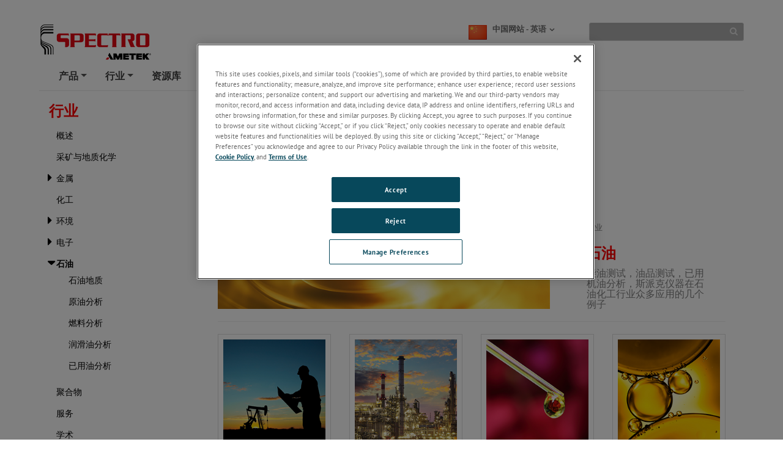

--- FILE ---
content_type: text/html; charset=utf-8
request_url: https://www.spectro.com.cn/industries/petroleum
body_size: 34620
content:

<!DOCTYPE html>

<html xmlns="http://www.w3.org/1999/xhtml"  lang ="zh-CN">
<head id="headTag">

    <!-- Google Consent Script -->
    <script src="/Scripts/js/googleConsent.js"></script>

    <!--OneTrust Script-->
    <script type='text/javascript' src='https://cdn.cookielaw.org/consent/28cba875-7476-4430-b927-0584eca883a4/OtAutoBlock.js'></script><script src='https://cdn.cookielaw.org/scripttemplates/otSDKStub.js' data-document-language='true' type='text/javascript' charset='UTF-8' data-domain-script='28cba875-7476-4430-b927-0584eca883a4'></script><script src='/Scripts/js/OptanonWrapper.js'></script><title>
	石油分析 | 斯派克分析仪器SPECTRO
</title><link rel="preconnect" href="https://maps.googleapis.com" /><link rel="preconnect" href="https://www.googletagmanager.com" /><link rel="preconnect" href="https://www.google-analytics.com" /><link rel="icon" type="image/png" href="/images/favicon.ico" /><link rel="canonical"  href="https://www.spectro.com.cn/industries/petroleum"/><link rel="stylesheet" href="/-/media/ametekspectro/css/themes/spectrocss.css?la=zh-cn&amp;revision=10b80eeb-3400-4361-899b-34adb583f699" /><link rel="stylesheet" type="text/css" href="/Scripts/Assets/css/bundle.css" />	
    <!-- AE: removed this file for Security3 -->
    
    <script data-ot-ignore src="/Scripts/js/jquery-3.7.1.min.js"></script>

    <input type="hidden" id="strBrowserCookieExpiryTime" value="30" />
    <input type="hidden" id="strRegistrationErrorMessage" value="注册出现问题 " />
    <input type="hidden" id="currentContextLanguage" value="zh-CN" />
    <input type="hidden" id="homeNodeName" value="AmetekSpectro;web;zh-CN" />
    <input type="hidden" id="brandingColor" value="red" />
    <input type="hidden" id="isRegDownloader" value="False" />
    <span id="strBrowserInCompatibilityMessage" style="display:none;">Your browser is out of date. The site is optimized for IE 9 (not compatibility mode) and above, Chrome 29, Firefox 23 and Safari 6.0.</span>

	<script src="/Scripts/js/headScripts.js"></script>

    <meta charset="UTF-8" /><meta http-equiv="X-UA-Compatible" content="IE=Edge" /><meta name="viewport" content="width=device-width, initial-scale=1.0" /><meta http-equiv="Pragma" content="no-cache" /><meta http-equiv="Expires" content="-1" /><meta http-equiv="Content-Type" content="text/html; charset=UTF-8" /><meta name="CODE_LANGUAGE" content="C#" /><meta name="vs_defaultClientScript" content="JavaScript" /><meta name="vs_targetSchema" content="http://schemas.microsoft.com/intellisense/ie5" />
    <!-- Meta Identifier for Telephone field in Microsoft edge browser -->
    <meta name="format-detection" content="telephone=no" /><meta property="og:url" content="www.spectro.com.cn/industries/petroleum" /><meta property="og:image" content="https://www.spectro.com/~/media/ametekspectro/images/logo_spectro_ametek_high_res.jpg?h=46&amp;la=en&amp;w=350" /><meta name="google-site-verification" content="crratO1DVV75LkIpGE6cjguSP4iEyy-cNuBWoce2q_I" /><meta name="keywords" content="行业，石油，概述，斯派克，SPECTRO,环保，环境样品分析，ICP,XRF，ICP光谱仪，等离子体发射光谱仪，X荧光光谱仪，石化，石油化工，油品，油品分析，油中测S，硫含量分析" /><meta name="description" content="用于石油、燃料和油品元素分析的先进光谱仪" /><meta name="twitter:card" content="用于石油、燃料和油品元素分析的先进光谱仪" /><meta property="og:title" content="石油分析 | 斯派克分析仪器SPECTRO" />

    <!--[if IE]>
        <link rel="stylesheet" type="text/css" href="/Scripts/css/ie9.css" />
        <![endif]-->




    <style type="text/css">
      
        #jr_inner {
            min-width: 500px !important;
            position: relative;
        }

            #jr_inner #jr_header {
                padding: 0px;
                font-size: 15px;
            }

        #jr_close a {
            display: inline;
            position: absolute;
            right: 0px;
            top: -2px;
            text-decoration: none;
            width: 28px;
            height: 30px;
            background: url("/Images/OverlayPopupclose.png") no-repeat;
        }

            #jr_close a:AFTER {
                /*content: url("/Images/OverlayPopupclose.png");*/
            }

        @media ( min-width : 0px) and (max-width: 767px) {
            #jr_inner {
                min-width: 280px !important;
            }
        }
		.productNameDis{
			pointer-events: none;
			background-color: #D3D3D3;
		}
    </style>

    


    <style>
        #jr_inner {
            min-width: 500px !important;
        }

            #jr_inner #jr_header {
                padding: 0px;
                font-size: 15px;
            }

        @media ( min-width : 0px) and (max-width: 767px) {
            #jr_inner {
                min-width: 280px !important;
            }
        }

        .table-bordered > thead > tr > td, .table-bordered > thead > tr > th {
            border-bottom-width: 1px;
        }
    </style>
    <style>
        .pop_up {
				transform: translate(-50%, 0%);
				position: absolute;
				top: 50%;
				left: 50%;
				width: 90%;
				background: rgba(0, 0, 0, 0.8);
				-ms-transform: scale(1) rotate(0) translate(0, 0) skew(0, 0);
				/* transform: scale(1) rotate(0) translate(0, 0) skew(0, 0); */
				transition-property: transform, opacity;
				transition-duration: .3s;
				color: #fff;
				text-align: center;
				z-index:999;
				
				
				
		}
		.pop_up>img
				{
					max-width:95%;
                    padding:10px 10px;
				}
		.popup_hide {
		  opacity: 0;
          z-index: -1;
		}

		.pop_up_close {
		  position: absolute;
		  top: 0;
		  right: 0;
		  margin: 20px 20px 0 0;
		  width: 32px;
		  height: 32px;
		  cursor: pointer;
		}

		.pop_up_close:before {
		  content: "";
		  position: absolute;
		  top: 0;
		  left: 0;
		  width: 100%;
		  height: 5px;
		  background: #fff;
		  -ms-transform: rotate(45deg) translate(10px, 10px);
		  transform: rotate(45deg) translate(10px, 10px);
		}

		.pop_up_close:after {
		  content: "";
		  position: absolute;
		  top: 0;
		  left: 0;
		  width: 100%;
		  height: 5px;
		  background: #fff;
		  -ms-transform: rotate(-45deg) translate(-10px, 10px);
		  transform: rotate(-45deg) translate(-10px, 10px);
		}
    </style>
	
    <!--Google ANalytics Script-->
    
    <!-- Google Tag Manager --><script type='text/plain' class='optanon-category-C0004'>(function(w,d,s,l,i){w[l]=w[l]||[];w[l].push({'gtm.start':new Date().getTime(),event:'gtm.js'});var f=d.getElementsByTagName(s)[0],j=d.createElement(s),dl=l!='dataLayer'?'&l='+l:'';j.async=true;j.src='https://www.googletagmanager.com/gtm.js?id='+i+dl;f.parentNode.insertBefore(j,f);})(window,document,'script','dataLayer','GTM-PJFBBGD');</script><!-- End Google Tag Manager --><script type='text/plain' class='optanon-category-C0004'>var _hmt = _hmt || [];(function() {  var hm = document.createElement("script");  hm.src = "https://hm.baidu.com/hm.js?1dc467d182b943dc62005a3786fc0231";  var s = document.getElementsByTagName("script")[0];  s.parentNode.insertBefore(hm, s);})();</script><script type="application/ld+json">{"@context" : "https://schema.org","@type" : "Organization","url" : "https://www.spectro.com/","logo" : "https://www.spectro.com/~/media/ametekspectro/images/logo_spectro_ametek_high_res.jpg","name" : "Spectro","sameAs" : ["https://twitter.com/spectro_ai","https://www.linkedin.com/company/spectro-analytical-instruments-gmbh",     "https://www.youtube.com/user/SpectroAI","https://plus.google.com/+Spectro"]}</script><br/>
	
	<!--Google Page Structured Data Script-->
    </head>
<body>
		<!--Google Tag Manager-->
       
    <!-- Google Tag Manager (noscript) --><noscript type='text/plain' class='optanon-category-C0004'><iframe src="https://www.googletagmanager.com/ns.html?id=GTM-PJFBBGD"height="0" width="0" style="display:none;visibility:hidden"></iframe></noscript><!-- End Google Tag Manager (noscript) --></script>

    <style>
        .BrandingColor {
            color:red !important;;
        }

        .BrandingColorBottomBorder {
            border-color:red !important;;
        }

        .external {
            target: __blank;
        }
    </style>
    <form method="post" action="/industries/petroleum" id="mainform">
<div class="aspNetHidden">
<input type="hidden" name="__VIEWSTATE" id="__VIEWSTATE" value="VplXMVnJCm7cP965y0+yz5l+Z0oPiBkRaxDkvrpkZT5f1Dwnga5r7XbjiohH6lzDjOz8GX15AnOaoKaLqKTeP2wMk3yqXG82XsW00gKbZ88+Lw4qJ3umRAspzDbnCvsKGkJz02UPFwKJoIh+0Wh9hf+X6z/z20CFo+U9bCIYiCm1PR/cvIoyeDNBF2nC3x6F/FQsDrKbGsL7U++p+vsK1fWBsgJMs9+PmFu8faVprNFtVS9+xNPIu2xlEKtdAy6EB57ay6yl3ZJeQQIPjyXLunUW8H9ujQtdOj0adO09k3yuo2qNjpWZFJANhT/wcjOoAvbkoEakxn5+zq7I+Drwke8wtemGHvj46tk5aFN0GFpVrkpLZ7BSZt/m2rC8ilWcb1UCoI8pzzqZoeuEfP7XORRMb6FKCwrAAS42CLpoiRox/[base64]/8vX1D4Pdj+TbZRN8IJc0wiscPa0XetJo3cJAaQuGLjnk01CJp4mF/G+Cr1DL3Mz2ExdZn/R23+WUIYtUXtZCczkIW4XOeB5wDAbMYvMteXlpJiJvTtMeNlMVpRGNmytXlwZCO4Y6/[base64]/UYOXgT3udrDclG3CZvo7amxiADfO9y5qteqSKtdD/K3BbXey9pGoTLQfpuDx0PEQC6HKF/sOPD8ER4GYbmODSE2QWehIuTMuHpr8+TbUC0LzajYcgXJea3/jSjtT55r8LPskjZSTwQ6MKKuLcm2hO9WMwK1y7cPbXMak1LDIzTkYkbx5RHLufnqvLkHGa4HGojkrMrEJkbeCbX3hRWeRd+zgMTUFaBkeabi8uNNA/bo8yDJfJf9V9La1+bZEWT4a+kHsolSXXI/nY+mhdCl90ktzcJGU/yr5QkBqxTagPcy+ztdMj7CQY4cOmfWLFnp7ebp2NHcPkl/ZDK5JRPWYB+wAFZpah9wAnfVYGmi09xm7SMkPnM0j8slar2gYxwnpkCiI/fZrl9eplxO5tVj3MmG/z2gBnpx8XcMYSrq1LK1OHKt/3P5WBJklb9LdIi9+Z8yowboMRIizKEQsSKP0WdyqXMWTYgq3eL3KG9xxs1zwR7vd6DFZGgyAXPp0puXOHkKOk4y1PoUOqpMM42e2jNnlTf/GW1fg+YCaDHVlYloVHS1hndkXhWnz/zWVikjpuBcvWmT5aIQKxLuas6PAp6bEuFmPlV6raxuXGKQzUMvTDnrFKMktKf79BW42v33pUAVwWtECpzVXvLBZmAmOMpTa3kJdRgpFZJzsX0gb/aM+dvDn1YY7uHCxgtiMEBo4Wy+bof4TayacPIMWWQKy9YTbKl/314vs6awfaErEiRrzYx/Vx3u9kD70eUukCwuyjewa9IEC1BPvONncJCnoTJBIxrb/x7gYhfkoi4Mm8a0pqjetKDaqMBDUS02q8LlihLGijoYmnLc5KJlK0NgahlFNFbDbdQE1rpG6QmaYKrJBdna0mnlteZBdich+TXq001MIKbV70/oLu4GEOlrOdahnkSiEkKRMKuV7jwBe1OW0qXc35WiZ9LgXrou6T1B0g8A/nVjd3fVlXjIVX8HBVssu7yp1BuKXebGoV8/4EDv6m1nxZzgM6vayzZzeeDJLxpvJ93DrxX+oPKuzeJROg6wPpnM6XnorI/BN603WKttYlXuENUSnNyJUWuzKhU3SGuGeZRKwDaRzUagksgb3RiVw8bP+EnnmsaTWaYD82MSvTdgFvnTmmMt9KWLcYDa12UTEKCMbspaqt9wJih2937qAiGkOyYVnTja8ZM4UgO/9zmTocTlNSTPKRvZBDF9tm4MPS2Ngka+uyYniMIWQXfulazBgeigr4b7piSIJGnMM8zZwdmST4yg/[base64]/dy5LcJ14ni9vIfdb2yrvwTnp7dxf2TO0ZiRZztrtu6N368k3Xvg8OLNs8YPt9VXZ1bISlR+5U+NcEnpqFCWFx17766KcS88/L1pFcTSSY+Bek4iv7UIIWGKFbz45+zK5yVXkteRwCCsxl98QviFEOr4hPvYsN1YYt6BGw7mKPLwCWGiRVo4JPhu66RExUrPZkjNzL6iIYXxGxhphvs+G49bjAkO4PrPHwn03JnyINzYj/WKuL4mIeynwG+A6qVw7Gt7RVoE1a5lMxtA+i4t4b6o4LURePSv7lGOTZOF4Wh/1I1M9NQ5w5LNRLC6AqTHhS5OIQLoOcTdmIxcAmyI5dy33uHP9MfEnGVSNR2/1eCIGX9jQMVenqtLubI9uLrLC83bpJDMZC2H+lOsNudVwoGo913whSDe4lEGSeFU55KI8Uw25E+Sr7fhVAlKWvgVOARfaCnGC/[base64]/9sdAa+RRgkGpIROnQXAQBsWuCXSdCZSN55ojQuHLYHotgLqGqY48GJIOXPM+dp4q0iIoxVbJlZbrxWqUB4FqeiLksLZgybpSXiutICh2WmrSreQsnVuz32hEqS+nsRPqwNp6r3lcTykEA/[base64]/w4H6Xw7WLtDHvQJJruUSXq89NiroR9Qkb2H+Y0U8BALyWRlLVcFHcW8FK1m/YFkwpy0//3H9YqYrTii3zg3pTvolEKyQPUgd/2pRVlswuo9n3c3XN/OPxUBh1cPHvgAaeaV9xY8h17y1dO7QlR8LBtjYz8h6QbJ9KVxA0wa3s1XF/IqXWKKafnOCKTozHsNPN0XGycRdm4xZev9PjDVm7Y6wEtmJVQy23ouSP7AD5GT2vIRYsH70YycPjJqnzX/UFoRT7HrzkVQMi+vYyZ3n4ergWc3gll1yMAGMUivRtA2J5kCqsPP28NA2NkoY5RpeKwTpv2IHKh+Ggzi/KH68DvgNQ002pux2/lugHtBPJpNbanqbrHuPxh8k87V2anznK2Zhyp8ypAn0uQdcTZKDD9sDZdAkfgoT1eXwOQuT8Ae+a+kYpCqmxuZXx+3rWAgBgvTV4hngM8q1IQLO1dKLNHb7o3yf4DBzBT9m+I26FFfu/qcSZyYP/bF2lBPE5HSLJebnsEnksz7hhqxmYAj+gyIVX0DHFJZW6iaB5WXUPmlRbhFAQCqeHhXF/0MMX9uVNqmvgEHw/[base64]/NfxsFJATaEuxXl6dgoHLvMZbtkLV4IfOlghxTCmBRDdA4q1iORf02ZFZlmfX2EBq33bG6dJoLNTEauvFIJqy1UJ4km8/TOEEYpNhIiDy8UbqLP5WLdRx7dkJUgIcBo72g6dC/MTZsAU+qxXkTAP6IVRU+GNPh1L3MZEuDS0Au+R0ZA6EJzFS3MokUxPfL2jDSHMTt7NISVk55MOH9UHFVx/FsfnyHSedYA7FNrqs1oCEG2eXl/rtaNspv7YnQ9O88Q1ME3HjSskojrhNeRhS/ahAsXeINUmuo38HhVnHNvkrSsMuYVSlHjpUPSmdvgSgweeRcmq8ihY4se6wJ3EHBSdGr9+u+EmKkzE97j5eimphuYZgGXjOg8MlZWMdNKgrpXAWhCHt7MwcL3rGxLgQVxLvT/kSdOPfd5bEd3wRw7Es6FlfMmbDzsfW6vG6HNyYbP+IrA8d2NmQS5Xixz9rYJXAaN/ykYUQZrdNXYwp4yMGfWWCPzIlsmHwiC77ErSwIV+0sbnAxuOm1NEvWKMN6rl9HDJN+4RGP8bXa9kfFP5t9D6m8AP1abFhKRurrufTJ2sY+MX3yI1qXIdtUrOrsB2VdK5LEuatm3OeDoMvmpB517c0bOH9Yl2bP/wWedO/8kjJEwNfZsHE7wS1mHPPo7i3gDVmHGeWbMVZd0i0keFupTitp1MSOl4sopnPEnbT4nWbO3U8wdyc/Ybp84YfxsmZqaf0Okw8oy3Y976L6mDEa+O0y5YjW6pLhznZGcLNyfIIh+q5OlD2qtF57eT8UKtWVMSBuWRi9Nt3QaKNLhYths5Suek/I6X2Qtsyrs1ahKTYM+I+ic6QBebN+3huka9g/CSHpYt43AdR2yD64t7XZr3yg+v/AigyzzaQQ2ip66IK4ZQyXEURl+9AU7aHdZ5aUgirylo27zevC0uUu8x0fufq/GreMBP3i8tHSvViTtv7wj9jYLshq2jTvJezbdrz4z8jsRzSd3hHA1sdNc/vA8XZHThaNstzeEQaMxIvHJzIxc9ZkcZc2DNH0g9/3A98lfigNtukIAq/[base64]/vH9xpKWNBcT6KqZDCdbaf6AQgfnUrz8K4pfVRm6pZDoA6NyOAnb5qEyrII7myXRB+Z6VbvE4k3iDUIvYwQIIgqJn0OdwybvZYIQD8V3t9i/12hB57teMa8xr0ZBcwHZgFYLt3Wscd62hyuM1PqCWQN8f/X1JwHj085jJE+MA5Lbd6PPbqR/CVYBey0YtoofU/7j1pDX6WdoAEeb80HTOzHGgSONzFxJWZS4CPtZ3YyUHDs9fW84IL2d7h6gHtnv5ZQEbN6XG64Q0VpS+GlHgXdu4/tRyIQB26QikF9EDEabN4w/t85ITmgbND7jWtjFi5a3esmOFhhc1q2LXXIHMv7zs303nNRlhgyAlVewHllGEKCLbMUyMiCqQ0wRHPFvvxYFK/YYJgcfFFJ88qkM5NvH3TldMgtsnPqi4a86dF/fXylgl0hfSynIUG0P4uxjdVRfvZLYQbtTkKYtMnZNnBKouml5R+YahuwYTLjy0Y/+06P84sohwj94UuRHY/iUVH9P3R2kC0yBgupjuSdHUYsBp6hZ6JhkuuRwKnVyTU1s55+QQaqD0K9FJpNxSWdlGQJvoc93t9Ibu+2aCu+4jHLTIlfx/VLJK5USNDpYdD1Yt4y2EtuiZ4e3/5aP/MaJv7Aiq0CAoVzO8Swsh0/wDuis28GKHVrdzdbTv9ivA2JHHLj0/Mvm9qQ12McRXn8CyHI4ZxX6GnGpy2VwJmswGRw9ibF6Lr/ACj5lKfUyoNM9gOvLMc2DNjsMctz43rL/pfnMyVanop6wUMrkI7omKeqJPTTFDHobgA/kbCAUaanbrAa2MEsiOi4XWO/OnCKZNtYpfuMDUkndsD5rNg4HESgeFYoKyEAu1TjGkD+dYyrhNAaaiu0awqjTpSMSUwp88lEfDsBDAQcZm+8BiW9TNzy05CKaE2YTO1W9jfTFAwoHFQKm0a5Y3ClUtfOQfdf/QaGPx4zkvQGpBPs1Rei4XY+vpfEqV4ruZy6Mo+DGsD/+NdEivRM49LNuJDDvZmXAdUZnRDW5v1bDCZ88BqZoxZkITIARgf2CMfZmXigex4dFUtFQI89M//tZ+uDlT0lMpMC+x83ALLeTHXUYN0eYAysko48fgtUgNpyywKlt7r3OpDBs1lAQV/5QsjjVAV2AEBC4Qcw0MKnUjYYELiIK94LTqbORSZC2FnuSQHa/sPRViWZW/MJONcnkmcKO1YmjGp2wBDnwgiRMMOSxist+uxjEbtE9rbT0NmVW4pOoJ6QsOXNudizDss5xz4SbJSK/FYGpV5v1ZthKQ0pqb+urtGPSVi3QCyzrU5QE0J8QNqrdFqJFqhuDuYs2yF+5ziGQMDjO810osD0YpWFtY/PJSJhtfTgoHQScSJSVdNgdgPFMRhjNFv+L4GuKPDm16ycAJfWOC990siIwrRf4BxreDVhANoHZsIp1EFHaF6niYMZMGsGGO9UAhu7h4bdJj8DnrEBxHwUEsC9jAe1Bv7jtpB0hw4Cox0ujghDCp57AsAF47iuMbimbh0bIM/3d+VO4uMMXWM7pg0wyHn79rC0v234yI1wMicbLOyidbPHUlhvpYkASfKuCx2ZrJeoibgP/xzM78DMD5XEe/27g3FNQIzVinP70Jgt+U2eSUE6Q6gYSy7uF4sPcm4hezzXAwcTzkK2yhgWjJxfwtcdYammS8jZWOKnJcyoewkELKwPBvCM6zJ/kvJ3gbh1hOMvRHVrjMyHIDqKnjqfLgFUgcYd00PchUydRUhtUv/ETIa1eIGnaWUUNqtPykIsw7gtybljA7IZI9+D6yHTyjFD7Rx2m0hxtFvIOrpCpiR2NWxT/9IFbRnxPvFYA1tderiu+0sDTcMrTi6MMoXF1qgkTphGTeUY/NNomKSEsm/KSx9J06dObPnl0TRvnQZmY2rP8b6TwBy+6pCl0tRe00qGMGvDUkec6xhXAbphdoIcpE5JZIyGyWVpBYa5HWGnuU75t6D8DiG0ubelTsVZW4rp1TfARXjPTONqyipT/HzSKeT/lWUYAvKQRuTOJ9hwCtEGQG5uMOKmbFD1lzXb8oe4kTp4facBjryk+/3JYAhzWFgglf3hQ773QHZP8O6Oa6pam0WVUcQS3JftmVAjmWDpVHdmpW5oS1hTm/EzWXvVVNBuqruFjKaRHL5RXoyfNj3J+JR8r4UXMOU3eqrwpCUf/MRB4DAkBekMyBrfj1kUMxzc4uCA+9/TXubx2WChrTa/x1262mZe4NbXLPxJbRqAQ0uWW66gLVPCyMieCdfVokx/lDjY6gigwkUditLj2foQHkzWbZwvgphYHZh08eVMjmqXEDopOV4dFEgf668OXc3fwikthlWc4tBil8jWYKFFXdfu2gTElRLSAKExZ21svDfPnbHY1yXkJa/2hH6Z6BN2YNWosV3P4Pmz1a5wVzXRw9DlON8ehLgAWBILtOTZDJD98kq3lyONbZq2VnFQF3yMtRaW/iQCAq2zoRvUqLaKV/bV+K7DDKnsO9ak72Ok4LR306CpgyFuUifNMlKJKhpxH4M+YloLNUdRJYavyxg/PDKu4YV/11BSqAtu5Vuy+LpgUDd36yjmvsQEKKrXs3DX8srY+0Ao82donpTL0ngZSp+jNa8O4IUX+ubJ7BA7kwcSS8Y2p5WwrMgOQQuvA14xFMWghhKS9gHrdTgbKONssPCnfxtEgYypt4KKJon2znt2pIS8jas2EXYtwYisfcy+DA6BEEadogv/nOapW9GMTe34VHwI2LpmOb2XFlOTd/qCWiiOOhu5GgCFl3QLZ8vvzlpceZ22zs8l83trvjzfszm36Hrl/4eaTEnDugoLSHJlMdax6TtshjjUdTxX5ZBGpEwvZ0XlX+LPGD9e75tFI6DAX400h6j4+NnK/KeXENVHVpkO+Am2d6l2e4PzZZ2aWyy4SHa+76zo0c9Ie60p+es1SGHNOzUq/OPQYfADW+TP9USm+qliHoDdlB+2y//v1XHSM5YQ8fQHv8N9WcM0ICkhuBJA3NLqPaciyZolyVhXzc22ip4i+h+0XTPwophUBSDkc9UUfsFwB2KzsiVHwo5p4JA/[base64]/vnjo04W9W0wKms2AWkeTuVIzZbqs5q4Z0UXtICg5O4M6WGchZ3C07cYgZoZ5fyjElxnhsatXrqC6PZRRg+x0tabF3QAA3SzVNUhrsTfpodvB1wFps+LKWuAwxItxKCYJVPTFOn2V3LE/Y8+8mTgBdIyojLDlHEYVe4HR0aEhHmU/PtYcCweUPYwepHRSFf7br6I4Lv5UHBKPbEbdW04tDsgD4zzepBT4slfw7VMR+srhgKi+X4elMHSWAoQMs0gAFMsBLrjCoE1gm0rr0+rn4BCvOHnZu0cIn5QY9kVodxGqg2hK0U65CT3Avy7DcUH9arzDdOPcr3/Kwi5BZH93IzThWG5XNvjMuBswHYwUZSse0jtaHu/Ohwx3vyeHFYIK0oB+wF4j8SMuJr2BCl9tg8qbVc4U8OD0IeuBL7GZ2LRMhDUzI8MYmVZDeatPK9ZmuBA9gR2A4pDO4zMGJUtPMRsKPzR0AoAQkFKDRKjfx4R735UTOPP8sT4O7W1MSrnt0apx/R8ZLn430LPf5kxcMPP1nJZsi9wkTZNOD7J6TQocvc/BkBe7PcIHHNSwLAmKZ7QHQuyPq+8XCgYlOGQXIPJE5sQcAf/9T4Lapyv4PUIpi6JcV/o/RXiol6UfkGfZM9ZL4/[base64]/y2LRr10eyji4yCdAYhUYnxYLAFs0V/i4lx5jTkMX5XOQnKdQTEX9QuvVeX+vxc70aUFd0eHj49Vc/57nlVkqfVPEFP/PaNulbsPHbWy7PjjOVkRSKf1f4wM1MvabMU3JazxTMgwx+I1CipbfK06xdE1OztZoNZmR00Rm0yr7g/LCBR0IvLLl0XjniJABEERTXkU8gCiW7cj20ddB+Zk6XdAr66ypVbExtTQQU3Y+xRgTEYwVsebc6K6d6jaAhRq/WudXqYovOOlAJBE/QCYtOLOgkzidmkWGe4U1iiMf1S9LbyImwTIAwkWiDbE/R7/hzuhNQ2FEF/[base64]/2SkbE41TGB3ysmCJE9U21baNIXNDA/TJQL0/x8LLG4okPJK3doxc6SHSUPVkSuguksBZvi18Y84Apy9X7rh3Dmzq4NLvNmi5clX1Nc/AYNCwYUm9KC88G3GYEgTciF4mrbolz1KiyU2X8WxESHlVnKQ152DHLi66nyJlnXFxaJqsm7XxkX3ck/13RbWywsjMEBtp3kopH6E0Iz3+FPiCCmICkntyFrReRyG6OXKn6KEG8VKrh6Qix/4hHNcs9YB6UBqgBrYpUXwuj7aOOwSsd13u/ozEPGewOV6lPBKAstrVP95/4/[base64]/MeHpUjA2ry/bG+FDg2FSt3BEnM1Azm4tcFg+OPs3Hkos+1rha9GotTqVgbrIPsoUh9Ufd7a6gEvGgYNuLzVo2u6AYcFRnuAa6Vn85MEpsv8t4OnF5fBY6PlLDolOESjWb2uYQ1fCBBfW36yntNjiI7AuU1MtGTW21MjAht0huQzmWu8A4Y7TXVicOTSx2/jKPxh6fbDcbZn6+IZVd14hJPqJ6rI5iAJZJJ1+p42DrPHYkAHTOOAQqJCMThIL1H4oln1mH0hj+kIhm08A9rLS/6UAbgXBbj+NTFixd3nrJ2nIz6gVWzsJJwUwDTBMSusW1PIp0EdVk2WQPfFzSzWq8kpKl7dwaZfv2/dYvtghGQy4rR8vGbbrH2b0KWM24nzPuUlZfjF9xhoOYG/[base64]/TTlFHC2H9nANbxROoysWsWZzuzh1xxGtc6WxL/ilqGLh/o1+cpzKD8FMAO4GR77US9zRN/SGhlq/ukzk6THyBefGUr++fIz6amJrM92NXLdCgJhutQ1CSfmYiDEfytdUHckYVlYGjQbMxzFjqLZhq0QOb/QKP85wGCs+pBaraWJFLDT/siu4xZz1uPyFAxksnA1qUqK5L83FHbDrGFpe6IiEDlDEdLcPt5xtyn69/kdzUtBekJCl1XYCPkDLceg8JiuhQ5SdIzWGIXx1W/7sjczo03sHbMlYgXLIEFmkAjNWhXogKJuisOjWHfGCD2aMGtuu5aJNabXUllYNBXb64QvLBfw0XFH5q/3jCzPToVgJ0YD/4d4dWxGtJ2rvEVeSGzQT3G8C+9lx9LLOWdIWiuPNWn7+LrCNY4xq1HSaFrzNz5ARdbUJyGbk9E8+ceOGJnwRqXV9EjJ0fIc8/S93zMrpNAZmdj+4Y8luV9YfwIJzEdT3kSspAGeZ0E4OmDv6TO2GUiCYJytZSBSIeN5MpdGAXb8JVWwY8CYmDj2CCbizVW7xzM3a2JzXqQm6t9L8r9uOTXOli/SztSiDywo1sNMDFYO+Fu5pT470958VP3gIyxTi5YUdb6MN/vGdbs2wxbgyUgM9F1GZQh8NhefSVWZWc6kMDFvbBUJlCU7Le9s6jRVn2is98ff7F+KwDFNAoLE9mO+O4RrsqwiAF1fhwuF1RsqF0alHqkuyW/g5nzojhahrSfW5ReECO9E5eTNAEMGR7TLtcAj7Wh5ZrvPg3+5oKs2+crTAnICdDTJyyw5FB1wUfTMMs+extpMNxZp+mtgUt1RfKOvyrIIpLCtg+ABUqAEqwbTYW8K1wSc+oT0Gm8D+lpqnwNe/FosB/ISvV8mvcrn9YqUg6KBG/rEdZhqn7WA0P0CONETSZcBw0jE8zw/x5vMf/Tzz6ODDFGsICLr8H2EJSd1RHYgMIpWNsdkin44M+uAI0LEDY7dNVP1iEVkq6lCRfaKOUm2t2aDeoidPrm3ASF/6dERL6TLCeZklkt22K75nLD5LM/wqoZ45yhaCbInPdqGBTGssMi32SuAAFPsUSfMgUg38N9vsg315eWeomWGTwGXx76Vfet5H1bJg6BuFDTKefYE2veWlcDknVOzAqG9lq0cn5IuT7H6U245sJule0NbzliOzAyiPgPcWbmlcKceUMfoILOdUQURTyBB9Nq/hCsv5LetL9Y6gXhl75v8EQ7+Htz0jbVO5RxrciD+gQtXlkNsOFXburdAQPe0yfmsjRinJmDkHSN75xRyzcYStCBM9cUyXILKNi9YD5wNj5D5LKwggJ2xW/XNVKioMLxlyd84WcjRWHiwDsxzAL/szakSn4tAMhI8LMyVg7GZZ1BOorckVtF9qw9HCsUpRW3wbsRqJVR3X8iaYamy4ryqPpFN9/Xp8A+Y1GBx+3B37PxDm9MgIFPbY++0lM/fqhubsiQ3qeM4rnQFMBZjrlykbtiuyIxZLE1C5ujj23uFOvwuOIICfzokHqo7Au3C3ycnrMDppSyb2q1LVJo6Ay4Q5Rp9e1CbQhM0F8GZ+1Al6inH3icIW58W7/yojlaeUCWQ9H0KAWvh93EqNt1efllz5syssZxgyDuC1lPDnJbVw6zmqPWhRPSXE6gQy+c7SK6huIQBXdddLLzQqMiXXBx0AqQyMi8VPJ73/ujqfxbJiz3QRtejGVcjvxSHI595NPYjtoHldYNhr5gT672OHoPWWheuDLjG/0LmpRB6aUXnjAt0ItqhxlTp7vYwg+wEd+P4OcZ1AdRxYu2n3hDrY15QkGXIYE/ZD4NF1X5w4yhClH0da3XIva7kBMFBBAyxCo0MnjxFGrjMxGXtFtInaqbt8MpFnphdxgonaWShYf2krNhRo2SCVZZKwlITCzyVZoNauuvetZNFYF/DvEQ/fk1UdrFEIT2DLZwJ0mmLSgssoBnqT44LtfgSWkkfw0bM5SC7oxfss35hE4o0qt1UPOqLHK52gjYREMfxUIM/LiDoh+QMIeu2LacvYaNR691/3F37QE8APcjVmOk+mSZR18WGPH67EfgVIcWF7ycZ9KqHsuAW1igFrMWK6Aj+a+cUnylFHVnWkW2qUwaIlolldzLKa/W37hxy37jeYfnSSEICiOjS1hyaN1zwiFQxdGLRpejsIf7FkxkYmpiCeUq2ct1fvTkV57J8u45fD1t58rkIn0L+3RhIfcLVSS5cVYeBGCCtPMoCmO700C5BQNV7G3f7K1E3iSFK35Htn7rRff0cgzfvC3g5j2QXK9uRFbGajx/G1sTHXsT0aGxKvYK9YcjiHXDr035pPKJq8oPnvM5yBuDUTPMfJqtywv2/HDiSDbkAUyvfPbXk3MZY4dTnKHWC0izQ2AltysU44y9TtSOZ07a6ehLJbzqxu4UjaiwICXYuI7T31bnZgHMsPZylWG7Eg/ZgWMzC0edkK2hiMlOp3AlwtRqi2nDH6hTLReUuLmcrzPgIj8lHaKNPVmuvocA4nHhI5Af3Zh7fn+2UTYf/[base64]/KYnn+4Lfrwx84gdXxF6j2/2vFLAE12+8TLxORUh07lHO9NsxrpGS6YqkrHoZx9vnv5B5PVs8tdJWTY62f3VL/6gO+TW3IWZRTGaXmhRTP3egTnK96lA3Joi89Vgipw+f7Hdnf9ySWki+ExxoPmfrHZEsjeFFj49LXgGK1+BszK+tUWtAqSxinaEKv1xOtMJeLbiMxkQhCciVDcEUIVRppFVcTdZyi2iEFok5+gc9Qe4Fj/GRd1kTC4fNVwvg3s4F3PCCz2p+/dtsSArmO/yt1kIAOy/RwTnajxQ+nek=" />
</div>

<div class="aspNetHidden">

	<input type="hidden" name="__VIEWSTATEGENERATOR" id="__VIEWSTATEGENERATOR" value="33ED92B3" />
	<input type="hidden" name="__EVENTVALIDATION" id="__EVENTVALIDATION" value="g8vhV9vailenvDKBfdyCJbc1yVdCx0f/CTm6bIDI3DmSU07dFazqe7UwBgvkB4ZaTdK46ewzJdiiyRhlrSuIR31Z85oJHmb4tldFXAMG32qP9XC5gZR6LBxr5wKZtmmzA31ECl7bPhZh4xdqKAZhxg==" />
</div>

	
	<script src="/Scripts/Assets/js/corporatebasenew.js"></script>
        <div class="wrapper">
            <header class="main_header">
                
<style>
    a.skip-main {
    left:-999px;
    position:absolute;
    top:auto;
    width:1px;
    height:1px;
    overflow:hidden;
    z-index:-999;
}
a.skip-main:focus, a.skip-main:active {
    color: #fff;
    background-color:#000;
    left: 0px;
    top: 0px;
    width: 30%;
    height: auto;
    overflow:auto;
    margin: 10px 35%;
    padding:5px;
    text-align:center;
    font-size:1.2em;
    z-index:999;
}
</style>	
<div class="header_top">
    
				<a href="/">
                    <img src="/-/media/ametekspectro/images/spectro_ametek_logo_standard_2022.png?h=60&amp;la=zh-CN&amp;w=185&amp;revision=410727b9-31e6-4b99-b996-71760cf1784c&amp;hash=630FD03C8163B40555457624412BEC79" class="img-responsive ametek_logo" alt="SPECTRO Logo" width="185" height="60" />
				</a>
                <a class="skip-main" href="#main">Skip to content</a>
				<div class="search">
				
					

<style>
      @media ( min-width : 0px) and (max-width: 480px) {
                .country_icon img{
                 width:24px;
                height: 24px;
            }

        }
</style>

<a href="#" class="country_lang"  data-bs-toggle="modal" data-bs-target="#Language_selection">
    <span class="country_icon"><img src="/-/temp//iconcache/flags/32x32/flag_china.png.aspx" width="32" height="32" class="" alt="" border="0" /></span><span class="text">
        中国网站 - 英语</span><span id="phheader_0_phglobalsearch_0_spanDownArrow" class="down_arrow"></span></a>

<div id="phheader_0_phglobalsearch_0_divModalCountrySelector"><div class="modal" id="Language_selection" tabindex="-1"
     role="dialog" aria-labelledby="myModalLabel" aria-hidden="false" >
    <div class="modal-dialog modal-lg" >
        <div class="modal-content">
            <div class="modal-header header">
                <span class="close_btn" data-bs-dismiss="modal" aria-hidden="true"></span>
                <h4 class="modal-title" id="myModalLabel">本网站在其他国家/地区的版本：</h4>
            </div>
            <div class="modal-body" >
                <div class="country_selection">

                    
                    
                     <h5 class="selection_title">斯派克附属公司网站</h5>
                             <ul>
                         
                            <li>
                                
                                <a href="https://www.spectro.com" id="phheader_0_phglobalsearch_0_rptrRegionalWebsite_ancRegionalWebsiteLink_0">
                               <img src="/-/temp//iconcache/flags/32x32/flag_usa.png.aspx" width="32" height="32" class="" alt="" border="0" />
                                <span class="country_name">国际网站</span>
                            </a>
                             </li>
                         
                            <li>
                                
                                <a href="https://www.spectro.com.cn/" id="phheader_0_phglobalsearch_0_rptrRegionalWebsite_ancRegionalWebsiteLink_1">
                               <img src="/-/temp//iconcache/flags/32x32/flag_china.png.aspx" width="32" height="32" class="" alt="" border="0" />
                                <span class="country_name">中国网站</span>
                            </a>
                             </li>
                         
                            <li>
                                
                                <a href="https://www.spectro.de" id="phheader_0_phglobalsearch_0_rptrRegionalWebsite_ancRegionalWebsiteLink_2">
                               <img src="/-/temp//iconcache/flags/32x32/flag_germany.png.aspx" width="32" height="32" class="" alt="" border="0" />
                                <span class="country_name">德国网站</span>
                            </a>
                             </li>
                         
                            <li>
                                
                                <a href="https://www.spectro.jp/" id="phheader_0_phglobalsearch_0_rptrRegionalWebsite_ancRegionalWebsiteLink_3">
                               <img src="/-/temp//iconcache/flags/32x32/flag_japan.png.aspx" width="32" height="32" class="" alt="" border="0" />
                                <span class="country_name">日本网站</span>
                            </a>
                             </li>
                          </ul>
                </div>
               
                <div class="language_select">&nbsp;</div>
            </div>
        </div>
    </div>
</div>
</div>
<input type="hidden" value="" name="clientScreenHeight" id="clientScreenHeight" />
































<input type="hidden" id="searchSuggestionLimit" value="15" />    
<input type="hidden" id="searchCurrentContextLanguage" value="zh-CN" />
 <script src="/Scripts/js/searchbox.js"></script>

<div  id="global_search" class="global_search" >
        <input name="phheader_0$phglobalsearch_1$tags" type="text" id="phheader_0_phglobalsearch_1_tags" name="tags" class="form-control input-sm global_search_field" aria-label="Search" />
         <span class="search_img"></span>
         <span class="search_clear"></span>
  
</div>
<div class="global_search_mob">
<span class="search_btn"></span> <span class="up_arrow"></span>
</div>

                    
                    
              
                </div>
        
           
				<div class="mobile_search_box ">
					<div class="global_search">
						<input class="form-control input-sm global_search_field" type="text"
							placeholder="Search" aria-label="search"> <span class="go_btn"><img
							src="/images/Gobutton.png" class="img-responsive" alt="Search"></span>
					</div>
				</div>


           
					
						 
				
				
	</div>
	
   

<style type="text/css">

      .menu_content ul {
            position: static !important;
            width: auto !important;
            border: none;
            box-shadow: none;
            list-style-type: disc;
            padding-left: 18px;
            background-color: #f9f9f9;
        }
        .menu_content ul li {
            display: list-item;
            list-style-type: disc;
        }
    @media screen and (max-width: 767px) {
        .sm-clean a span.sub-arrow,
        .sm-clean ul a span.sub-arrow {
            /*Color of mobile navigation +/- buttons*/
            margin-top: -24px;
            right: auto;
            left: -19px;
            margin-left: 11px;
            width: 40px;
            height: 47px;
            font: normal 16px/16px monospace !important;
            text-align: center;
            border: 0;
            text-shadow: none;
            background: transparent;
            padding-top: 14px;
            border-radius: 0;
            -moz-border-radius: 0;
            -webkit-border-radius: 0;
        }

        .sm-clean a {
            padding: 13px 5px 13px 42px !important;
        }

        #main-menu > li > a span.sub-arrow {
            margin-left: 18px;
        }

    }
</style>

<nav class="navbar navbar-default" role="navigation">
    <div class="container-fluid">
        <!-- Brand and toggle get grouped for better mobile display -->
    	<div class="navbar-header main_header">

						<button type="button" class="navbar-toggle mobile_btn" data-toggle="collapse" data-target="#bs-example-navbar-collapse-1">
							<span class="sr-only">Toggle navigation</span> <span class="icon-bar"></span> 
                            <span class="icon-bar"></span> 
                            <span class="icon-bar"></span>
						</button>
            		</div>
            	<!-- Smart Menu Starts -->
            
                    <ul id="main-menu" class="sm sm-clean">
                <li ><a href='/products/analytical-instruments-overview' >产品</a><ul ><li><a href='/products/analytical-instruments-overview' >概述</a></li><li><a href='/products/icp-spectrometers' >ICP-OES光谱仪</a><ul><li><a href='/products/icp-spectrometers/spectro-arcos' >SPECTRO ARCOS</a></li><li><a href='/products/icp-spectrometers/spectrogreen-icp-oes' >SPECTROGREEN</a></li><li><a href='/products/icp-spectrometers/spectro-genesis' >SPECTRO GENESIS</a></li><li><a href='/products/icp-spectrometers/software-new' >软件</a></li><li><a href='/products/icp-spectrometers/icp-accessories' >附件</a></li></ul></li><li><a href='/products/icp-ms-spectrometers' >ICP-MS质谱仪 </a><ul><li><a href='/products/icp-ms-spectrometers/spectrogreen-ms' >SPECTROGREEN MS</a></li><li><a href='/inductively-coupled-plasma-mass-spectrometry-icp-ms-principle' >ICP-MS 工作原理</a></li></ul></li><li><a href='/products/xrf-spectrometers' >XRF 台式分析仪</a><ul><li><a href='/products/xrf-spectrometers/spectro-xepos' >SPECTRO XEPOS</a></li><li><a href='/products/xrf-spectrometers/cube-xrf-spectrometer' >SPECTROCUBE</a></li><li><a href='/products/xrf-spectrometers/midex-xrf-spectrometer-precious-metals' >SPECTRO MIDEX </a></li><li><a href='/products/xrf-spectrometers/spectro-scout' >SPECTROSCOUT</a></li><li><a href='/products/xrf-spectrometers/selector' >XRF仪器选择工具</a></li><li><a href='/products/xrf-spectrometers/xrf-accessories' >附件</a></li></ul></li><li><a href='/products/handheld-xrf-analyzer' >XRF手持式分析仪</a><ul><li><a href='/products/handheld-xrf-analyzer/xsort-metal' >SPECTRO xSORT 金属</a></li><li><a href='/products/handheld-xrf-analyzer/xsort' >SPECTRO xSORT</a></li></ul></li><li><a href='/products/mobile-metal-analyzers' >移动式金属分析仪</a><ul><li><a href='/products/mobile-metal-analyzers/spectro-test' >SPECTROTEST</a></li><li><a href='/products/mobile-metal-analyzers/spectroport-spectrometer' >SPECTROPORT</a></li><li><a href='/products/mobile-metal-analyzers/arc-spark-oes-working-principle' >工作原理</a></li><li><a href='/products/mobile-metal-analyzers/accessories' >附件</a></li></ul></li><li><a href='/products/stationary-metal-analyzers' >直读光谱仪</a><ul><li><a href='/products/stationary-metal-analyzers/spectrolab-s-metal-analysis' >SPECTROLAB S</a></li><li><a href='/products/stationary-metal-analyzers/spectromaxx' >SPECTROMAXx</a></li><li><a href='/products/stationary-metal-analyzers/spectrocheck-stationary-metal-analyzer' >SPECTROCHECK</a></li><li><a href='/products/stationary-metal-analyzers/spectro-m01-stationary-metal-analyzer' >SPECTRO M.01</a></li><li><a href='/products/stationary-metal-analyzers/arc-spark-stationary-oes-working-principle' >工作原理</a></li></ul></li></ul></li><li ><a href='/industries/industryoverview' >行业</a><ul ><li><a href='/industries/industryoverview' >概述</a></li><li><a href='/industries/miningandgeochem' >采矿与地质化学</a></li><li><a href='/industries/metal' >金属</a><ul><li><a href='/industries/metal/primary-producers' >金属冶炼</a></li><li><a href='/industries/metal/secondary-producers-foundries' >金属加工/铸造</a></li><li><a href='/industries/metal/semi-finished-products' >半成品</a></li><li><a href='/industries/metal/fabricated-finished-goods' >加工制品与成品</a></li><li><a href='/industries/metal/recycling' >回收</a></li><li><a href='/industries/metal/precious-metals' >贵金属</a></li><li><a href='/industries/metal/powder-metallurgy' >粉末冶金</a></li></ul></li><li><a href='/industries/chemical' >化工</a></li><li><a href='/industries/environmental' >环境</a><ul><li><a href='/industries/environmental/water' >水</a></li><li><a href='/industries/environmental/waste-water' >废水</a></li><li><a href='/industries/environmental/soilandsludge' >土壤和淤泥</a></li><li><a href='/industries/environmental/wasteandalternativefuels' >废物和替代燃料</a></li></ul></li><li><a href='/industries/electronics' >电子</a><ul><li><a href='/industries/electronics/rohs-weee' >RoHS WEEE</a></li><li><a href='/industries/electronics/li-ion-batteries' >锂离子电池</a></li><li><a href='/industries/electronics/solder' >焊料</a></li></ul></li><li><a href='/industries/petroleum' >石油</a><ul><li><a href='/industries/petroleum/petroleum-geology' >石油地质</a></li><li><a href='/industries/petroleum/crude-oil-analysis' >原油分析</a></li><li><a href='/industries/petroleum/fuel-analysis' >燃料分析</a></li><li><a href='/industries/petroleum/lube-oil-analysis' >润滑油分析</a></li><li><a href='/industries/petroleum/used-oil-analysis' >已用油分析</a></li></ul></li><li><a href='/industries/polymers' >聚合物</a></li><li><a href='/industries/services' >服务</a></li><li><a href='/industries/academia' >学术</a></li><li><a href='/industries/geology' >地质学</a></li><li><a href='/industries/transportation' >运输</a><ul><li><a href='/industries/transportation/aerospace' >航空</a></li><li><a href='/industries/transportation/automotive' >汽车</a></li></ul></li><li><a href='/industries/agronomy' >农业</a></li><li><a href='/industries/cement' >水泥</a></li><li><a href='/industries/food' >食品</a></li><li><a href='/industries/cosmetics' >化妆品</a></li><li><a href='/industries/pharmaceutical' >药品</a></li></ul></li><li ><a href='/resourcelibrary' >资源库</a></li><li ><a href='/support/customer-support-center' >支持</a><ul ><li><a href='/support/why-spectro' >为何选择斯派克</a><ul><li><a href='/support/why-spectro/repair-service' >维修服务</a></li><li><a href='/support/why-spectro/parts-consumables' >零部件与耗材</a></li><li><a href='/support/why-spectro/maintenance-contracts' >预防性维护合同</a></li><li><a href='/support/why-spectro/full-service-contracts' >全面服务合同</a></li></ul></li><li><a href='/support/customer-support-center' >客户支持中心</a><ul><li><a href='/support/customer-support-center/service-contracts' >服务合同</a></li><li><a href='/support/customer-support-center/instrument-modifications' >仪器改造</a></li><li><a href='/support/customer-support-center/accessories-and-parts' >附件和零件</a></li></ul></li><li><a href='/support/amecare' >AMECARE</a></li><li><a href='/support/spectrometer-training-courses' >培训课程</a></li><li><a href='/support/msds' >MSDS-材料安全数据表 </a></li></ul></li><li ><a href='https://store.ametek.cn/spectro/' >网店</a></li><li ><a href='/about-us/overview' >关于我们</a><ul ><li><a href='/about-us/overview' >关于我们</a><ul><li><a href='/about-us/overview/mission-statement' >愿景声明</a></li><li><a href='/about-us/overview/quality-policy' >质量方针</a></li><li><a href='/about-us/overview/ehs-company-policy' >能源与环境健康安全公司政策</a></li><li><a href='/about-us/overview/milestones' >里程碑</a></li></ul></li><li><a href='/about-us/ametek' >AMETEK</a></li><li><a href='/about-us/press/press-releases' >媒体</a><ul><li><a href='/about-us/press/press-releases' >新闻稿</a></li><li><a href='/about-us/press/press-releases-archive' >新闻稿存档 </a></li><li><a href='/about-us/press/press-pictures' >新闻图片</a></li><li><a href='/about-us/press/press-contact' >媒体联系</a></li></ul></li><li><a href='/about-us/events' >活动 </a></li><li><a href='/about-us/spectro-worldwide' >斯派克全球网络</a></li></ul></li><li ><a href='/careers/careers' >工作机会</a></li><li ><a href='/contact/contact-us' >联系我们</a><ul ><li><a href='/about-us/spectro-worldwide' >寻找您附近的斯派克办事处</a></li><li><a href='/contact/your-way-to-spectro' >前往斯派克的交通指引</a></li><li><a href='/contact/contact-us' >联系我们</a></li></ul></li></ul>
        
    </div>
</nav>

<script src="/Scripts/js/navigation.js"></script>

				





            </header>
            <div class="body_content">
                
                

    <div id="newsroom_product">
        <div class="container-fluid">
                       
            <div class="row">
               <div class="col-sm-3 hidden-xs custom-visible-mobile">
                    
<div class="product_category_menu leftmenu_withsubmenu">
								
								<h3 class="title BrandingColor">行业</h3>
								<ul class="multilevel">
                                
                                    <li><a href="/industries/industryoverview" id="phbody_0_phleftcontent_0_rptLeftNavigationList_lnkTargetUrlLevel1_0" class="" style="font-family:PT Sans;font-weight:400;">
                                        <span ></span>
                                        
                                        概述

                                         
                                        </a>
                                        <ul style='display:none;'>
                                            
                                        </ul>
                                    </li>
                                
                                    <li><a href="/industries/miningandgeochem" id="phbody_0_phleftcontent_0_rptLeftNavigationList_lnkTargetUrlLevel1_1" class="" style="font-family:PT Sans;font-weight:400;">
                                        <span ></span>
                                        
                                        采矿与地质化学

                                         
                                        </a>
                                        <ul style='display:none;'>
                                            
                                        </ul>
                                    </li>
                                
                                    <li><a href="/industries/metal" id="phbody_0_phleftcontent_0_rptLeftNavigationList_lnkTargetUrlLevel1_2" class="" style="font-family:PT Sans;font-weight:400;">
                                        <span ></span>
                                        
                                        金属

                                        <span class='down_arrow'></span> 
                                        </a>
                                        <ul style='display:none;'>
                                            
                                                    <li><a href="/industries/metal/primary-producers" id="phbody_0_phleftcontent_0_rptLeftNavigationList_rptSubCategory_2_lnkTargetUrlLevel2_0" class="" style="font-family:PT Sans;font-weight:400"> 
                                                      金属冶炼
                                                          
                                                        </a></li>
                                                
                                                    <li><a href="/industries/metal/secondary-producers-foundries" id="phbody_0_phleftcontent_0_rptLeftNavigationList_rptSubCategory_2_lnkTargetUrlLevel2_1" class="" style="font-family:PT Sans;font-weight:400"> 
                                                      金属加工/铸造
                                                          
                                                        </a></li>
                                                
                                                    <li><a href="/industries/metal/semi-finished-products" id="phbody_0_phleftcontent_0_rptLeftNavigationList_rptSubCategory_2_lnkTargetUrlLevel2_2" class="" style="font-family:PT Sans;font-weight:400"> 
                                                      半成品
                                                          
                                                        </a></li>
                                                
                                                    <li><a href="/industries/metal/fabricated-finished-goods" id="phbody_0_phleftcontent_0_rptLeftNavigationList_rptSubCategory_2_lnkTargetUrlLevel2_3" class="" style="font-family:PT Sans;font-weight:400"> 
                                                      加工制品与成品
                                                          
                                                        </a></li>
                                                
                                                    <li><a href="/industries/metal/recycling" id="phbody_0_phleftcontent_0_rptLeftNavigationList_rptSubCategory_2_lnkTargetUrlLevel2_4" class="" style="font-family:PT Sans;font-weight:400"> 
                                                      回收
                                                          
                                                        </a></li>
                                                
                                                    <li><a href="/industries/metal/precious-metals" id="phbody_0_phleftcontent_0_rptLeftNavigationList_rptSubCategory_2_lnkTargetUrlLevel2_5" class="" style="font-family:PT Sans;font-weight:400"> 
                                                      贵金属
                                                          
                                                        </a></li>
                                                
                                                    <li><a href="/industries/metal/powder-metallurgy" id="phbody_0_phleftcontent_0_rptLeftNavigationList_rptSubCategory_2_lnkTargetUrlLevel2_6" class="" style="font-family:PT Sans;font-weight:400"> 
                                                      粉末冶金
                                                          
                                                        </a></li>
                                                
                                        </ul>
                                    </li>
                                
                                    <li><a href="/industries/chemical" id="phbody_0_phleftcontent_0_rptLeftNavigationList_lnkTargetUrlLevel1_3" class="" style="font-family:PT Sans;font-weight:400;">
                                        <span ></span>
                                        
                                        化工

                                         
                                        </a>
                                        <ul style='display:none;'>
                                            
                                        </ul>
                                    </li>
                                
                                    <li><a href="/industries/environmental" id="phbody_0_phleftcontent_0_rptLeftNavigationList_lnkTargetUrlLevel1_4" class="" style="font-family:PT Sans;font-weight:400;">
                                        <span ></span>
                                        
                                        环境

                                        <span class='down_arrow'></span> 
                                        </a>
                                        <ul style='display:none;'>
                                            
                                                    <li><a href="/industries/environmental/water" id="phbody_0_phleftcontent_0_rptLeftNavigationList_rptSubCategory_4_lnkTargetUrlLevel2_0" class="" style="font-family:PT Sans;font-weight:400"> 
                                                      水
                                                          
                                                        </a></li>
                                                
                                                    <li><a href="/industries/environmental/waste-water" id="phbody_0_phleftcontent_0_rptLeftNavigationList_rptSubCategory_4_lnkTargetUrlLevel2_1" class="" style="font-family:PT Sans;font-weight:400"> 
                                                      废水
                                                          
                                                        </a></li>
                                                
                                                    <li><a href="/industries/environmental/soilandsludge" id="phbody_0_phleftcontent_0_rptLeftNavigationList_rptSubCategory_4_lnkTargetUrlLevel2_2" class="" style="font-family:PT Sans;font-weight:400"> 
                                                      土壤和淤泥
                                                          
                                                        </a></li>
                                                
                                                    <li><a href="/industries/environmental/wasteandalternativefuels" id="phbody_0_phleftcontent_0_rptLeftNavigationList_rptSubCategory_4_lnkTargetUrlLevel2_3" class="" style="font-family:PT Sans;font-weight:400"> 
                                                      废物和替代燃料
                                                          
                                                        </a></li>
                                                
                                        </ul>
                                    </li>
                                
                                    <li><a href="/industries/electronics" id="phbody_0_phleftcontent_0_rptLeftNavigationList_lnkTargetUrlLevel1_5" class="" style="font-family:PT Sans;font-weight:400;">
                                        <span ></span>
                                        
                                        电子

                                        <span class='down_arrow'></span> 
                                        </a>
                                        <ul style='display:none;'>
                                            
                                                    <li><a href="/industries/electronics/rohs-weee" id="phbody_0_phleftcontent_0_rptLeftNavigationList_rptSubCategory_5_lnkTargetUrlLevel2_0" class="" style="font-family:PT Sans;font-weight:400"> 
                                                      RoHS WEEE
                                                          
                                                        </a></li>
                                                
                                                    <li><a href="/industries/electronics/li-ion-batteries" id="phbody_0_phleftcontent_0_rptLeftNavigationList_rptSubCategory_5_lnkTargetUrlLevel2_1" class="" style="font-family:PT Sans;font-weight:400"> 
                                                      锂离子电池
                                                          
                                                        </a></li>
                                                
                                                    <li><a href="/industries/electronics/solder" id="phbody_0_phleftcontent_0_rptLeftNavigationList_rptSubCategory_5_lnkTargetUrlLevel2_2" class="" style="font-family:PT Sans;font-weight:400"> 
                                                      焊料
                                                          
                                                        </a></li>
                                                
                                        </ul>
                                    </li>
                                
                                    <li><a href="/industries/petroleum" id="phbody_0_phleftcontent_0_rptLeftNavigationList_lnkTargetUrlLevel1_6" class="active" style="font-family:PT Sans;font-weight:700;">
                                        <span ></span>
                                        
                                        石油

                                        <span class='down_arrow'></span> 
                                        </a>
                                        <ul style='display:none;'>
                                            
                                                    <li><a href="/industries/petroleum/petroleum-geology" id="phbody_0_phleftcontent_0_rptLeftNavigationList_rptSubCategory_6_lnkTargetUrlLevel2_0" class="" style="font-family:PT Sans;font-weight:400"> 
                                                      石油地质
                                                          
                                                        </a></li>
                                                
                                                    <li><a href="/industries/petroleum/crude-oil-analysis" id="phbody_0_phleftcontent_0_rptLeftNavigationList_rptSubCategory_6_lnkTargetUrlLevel2_1" class="" style="font-family:PT Sans;font-weight:400"> 
                                                      原油分析
                                                          
                                                        </a></li>
                                                
                                                    <li><a href="/industries/petroleum/fuel-analysis" id="phbody_0_phleftcontent_0_rptLeftNavigationList_rptSubCategory_6_lnkTargetUrlLevel2_2" class="" style="font-family:PT Sans;font-weight:400"> 
                                                      燃料分析
                                                          
                                                        </a></li>
                                                
                                                    <li><a href="/industries/petroleum/lube-oil-analysis" id="phbody_0_phleftcontent_0_rptLeftNavigationList_rptSubCategory_6_lnkTargetUrlLevel2_3" class="" style="font-family:PT Sans;font-weight:400"> 
                                                      润滑油分析
                                                          
                                                        </a></li>
                                                
                                                    <li><a href="/industries/petroleum/used-oil-analysis" id="phbody_0_phleftcontent_0_rptLeftNavigationList_rptSubCategory_6_lnkTargetUrlLevel2_4" class="" style="font-family:PT Sans;font-weight:400"> 
                                                      已用油分析
                                                          
                                                        </a></li>
                                                
                                        </ul>
                                    </li>
                                
                                    <li><a href="/industries/polymers" id="phbody_0_phleftcontent_0_rptLeftNavigationList_lnkTargetUrlLevel1_7" class="" style="font-family:PT Sans;font-weight:400;">
                                        <span ></span>
                                        
                                        聚合物

                                         
                                        </a>
                                        <ul style='display:none;'>
                                            
                                        </ul>
                                    </li>
                                
                                    <li><a href="/industries/services" id="phbody_0_phleftcontent_0_rptLeftNavigationList_lnkTargetUrlLevel1_8" class="" style="font-family:PT Sans;font-weight:400;">
                                        <span ></span>
                                        
                                        服务

                                         
                                        </a>
                                        <ul style='display:none;'>
                                            
                                        </ul>
                                    </li>
                                
                                    <li><a href="/industries/academia" id="phbody_0_phleftcontent_0_rptLeftNavigationList_lnkTargetUrlLevel1_9" class="" style="font-family:PT Sans;font-weight:400;">
                                        <span ></span>
                                        
                                        学术

                                         
                                        </a>
                                        <ul style='display:none;'>
                                            
                                        </ul>
                                    </li>
                                
                                    <li><a href="/industries/geology" id="phbody_0_phleftcontent_0_rptLeftNavigationList_lnkTargetUrlLevel1_10" class="" style="font-family:PT Sans;font-weight:400;">
                                        <span ></span>
                                        
                                        地质学

                                         
                                        </a>
                                        <ul style='display:none;'>
                                            
                                        </ul>
                                    </li>
                                
                                    <li><a href="/industries/transportation" id="phbody_0_phleftcontent_0_rptLeftNavigationList_lnkTargetUrlLevel1_11" class="" style="font-family:PT Sans;font-weight:400;">
                                        <span ></span>
                                        
                                        运输

                                        <span class='down_arrow'></span> 
                                        </a>
                                        <ul style='display:none;'>
                                            
                                                    <li><a href="/industries/transportation/aerospace" id="phbody_0_phleftcontent_0_rptLeftNavigationList_rptSubCategory_11_lnkTargetUrlLevel2_0" class="" style="font-family:PT Sans;font-weight:400"> 
                                                      航空
                                                          
                                                        </a></li>
                                                
                                                    <li><a href="/industries/transportation/automotive" id="phbody_0_phleftcontent_0_rptLeftNavigationList_rptSubCategory_11_lnkTargetUrlLevel2_1" class="" style="font-family:PT Sans;font-weight:400"> 
                                                      汽车
                                                          
                                                        </a></li>
                                                
                                        </ul>
                                    </li>
                                
                                    <li><a href="/industries/agronomy" id="phbody_0_phleftcontent_0_rptLeftNavigationList_lnkTargetUrlLevel1_12" class="" style="font-family:PT Sans;font-weight:400;">
                                        <span ></span>
                                        
                                        农业

                                         
                                        </a>
                                        <ul style='display:none;'>
                                            
                                        </ul>
                                    </li>
                                
                                    <li><a href="/industries/cement" id="phbody_0_phleftcontent_0_rptLeftNavigationList_lnkTargetUrlLevel1_13" class="" style="font-family:PT Sans;font-weight:400;">
                                        <span ></span>
                                        
                                        水泥

                                         
                                        </a>
                                        <ul style='display:none;'>
                                            
                                        </ul>
                                    </li>
                                
                                    <li><a href="/industries/food" id="phbody_0_phleftcontent_0_rptLeftNavigationList_lnkTargetUrlLevel1_14" class="" style="font-family:PT Sans;font-weight:400;">
                                        <span ></span>
                                        
                                        食品

                                         
                                        </a>
                                        <ul style='display:none;'>
                                            
                                        </ul>
                                    </li>
                                
                                    <li><a href="/industries/cosmetics" id="phbody_0_phleftcontent_0_rptLeftNavigationList_lnkTargetUrlLevel1_15" class="" style="font-family:PT Sans;font-weight:400;">
                                        <span ></span>
                                        
                                        化妆品

                                         
                                        </a>
                                        <ul style='display:none;'>
                                            
                                        </ul>
                                    </li>
                                
                                    <li><a href="/industries/pharmaceutical" id="phbody_0_phleftcontent_0_rptLeftNavigationList_lnkTargetUrlLevel1_16" class="" style="font-family:PT Sans;font-weight:400;">
                                        <span ></span>
                                        
                                        药品

                                         
                                        </a>
                                        <ul style='display:none;'>
                                            
                                        </ul>
                                    </li>
                                
                        </ul>
                    </div>
             
<script src="/Scripts/js/left-navigation.js"></script>

									
										


                </div>
                <div class="col-sm-9">
                     
<style>
    ul.breadcrumbs li {
        display: inline;        
        padding-top: 1px;
        overflow: hidden;
    }

    ul.breadcrumbs li a {
        color: inherit;
        font-family:PT Sans, serif ;
        font-size: 12px;
        font-style:italic;
        font-weight:700;
        text-shadow:0px 0px 0px;
    }

     ul.breadcrumbs li a:hover{
         text-decoration:underline;         
     }
    .margin {
        margin-top: 3px;
    }
    .breadcrumbs li:last-child span{
        color: black;
        font-family: PT Sans, serif;
         /*Hemant: 9th Oct, 2018 Updated font weight*/
font-weight:400;
        font-size: 12px;
        font-style:italic;
    }
    .breadcrumbs li:last-child span .symbol{
        display:none;
    }
</style>



        <div class="margin hidden-xs">
            <ul class="breadcrumbs">
    
        <li>
            <a href="/">阿美特克集团-德国斯派克分析仪器公司 <span class="symbol">&#187;</span></a></li>

    
        <li>
            <a href="/industries/industryoverview">行业 <span class="symbol">&#187;</span></a></li>

    
        <li>
            <a href="/industries/petroleum">石油 <span class="symbol">&#187;</span></a></li>

    
        </ul>
       
        </div>
    

<script>
    $(".breadcrumbs li:last-child a").replaceWith(function () {
        return $("<span>" + $(this).html() + "</span>");
    });
   
</script>

            
                    <div class="news_glance" id="main">
                        
                    <h1> 
                        石油
                    </h1>
                    
                    

<style>
	.industrycta .product_tabs .signup img {
		width: auto;
		height: auto;
	}
	.industrycta .product_tabs .signup {
		margin-left: -42px;
	}
	.industrycta {
		margin-top: 15px;
	}
	.industrycta .product_tabs {
		padding-top: 0px;
	}
    /*.details-margin {
    margin-top:40%;
}*/
    /*.news_glance h1 {
        display: none;
    }*/

    div.news_glance > h1 {
        display: none !important;
    }

    .news_glance {
        background-color: #ffffff !important;
    }

    .top-padding {
        padding-top: 2%;
    }

    .linkManager:link {
        text-decoration: inherit;
        color: grey;
        cursor: pointer; /* Fix for the Zendesk ticket #220268 for card layout pointer page */
    }

    .linkManager:visited {
        text-decoration: inherit;
        color: grey;
        cursor: pointer; /* Fix for the Zendesk ticket #220268 for for card layout pointer page */
    }

    .industry:hover {
        opacity: 0.5;
    }

    .grey {
        color: grey;
    }

    .image {
        padding: 0px 0px 0px 0px;
    }

    .imageIcon {
        margin: 0 auto;
    }

    .heading {
        font-size: 1.6em;
           /*     Hemant: 9th Oct, 2018 Updated font weight
       font-weight: 200;*/
        display: table;
        width: 100%;
    }
    .linkDiv .heading{font-size:.9em;letter-spacing: -.2px;}

    .headingBriefs {
        width: 100%;
    }
    .dummyH1 {
        padding: 0 !important;
        font-size: 1.25em !important;
        color: grey !important;
        font-family: inherit !important;
        border-bottom: 0px !important;
          /*     Hemant: 9th Oct, 2018 Updated font weight*/
          font-weight: 400 !important;
    }
    /* Fix for the Zendesk ticket #220268 for card layout issue start */
    .text_Span {
        display: table-cell;
        vertical-align: middle;
     }
    /* Fix for the Zendesk ticket #220268 for card layout issue start */
     @media only screen and (min-width: 768px) {
		.text_Span {
			display:table-cell;
			vertical-align  : middle;
			width: 212px;
			text-overflow: ellipsis;
			white-space: nowrap;
			overflow: hidden;
			display: block;
		}
	} 
    .industryRepeater .industry .overview-responsive-table {
        width: 100%;
        table-layout: fixed;
    }
    /* Fix for the Zendesk ticket #220268 for card layout issue end */


    @media (min-width: 1000px ) {
        .row {
            position: relative;
        }

        .bottom-align-text {
            position: absolute;
            bottom: 0;
            right: 0;
        }
    }
    /* Fix for the Zendesk ticket #220268 for card layout issue start */
    @media screen and (min-width: 801px ) and (max-width: 860px ) {
        .text_Span {
            width: 247px;
        }
    }

    @media screen and (min-width: 860px ) and (max-width: 900px ) {
        .text_Span {
            width: 270px;
        }
    }

    @media screen and (min-width: 900px ) and (max-width: 960px ) {
        .text_Span {
            width: 288px;
        }
    }

    @media screen and (min-width: 961px ) and (max-width: 1100px ) {
        .text_Span {
            width: 308px;
        }
    }

    @media (max-width: 1199px) and (min-width: 992px) {
        .text_Span {
            width: 185px;
        }
    }

    @media (max-width: 1400px) and (min-width: 1200px) {
        .text_Span {
            width: 170px;
        }
    }

    @media (max-width: 1500px) and (min-width: 1401px) {
        .text_Span {
            width: 190px;
        }
    }
    .overview-responsive-table .description, .overview-responsive-table .descriptionBriefs {
    display: block;
    display: -webkit-box;
    max-width: 212px;
    height: 8em !important;
    margin: 0 auto;
    line-height: 1.6;
    -webkit-line-clamp: 5;
    -webkit-box-orient: vertical;
    overflow: hidden;
    text-overflow: ellipsis;
    width: 100%;
}


    /* Fix for the Zendesk ticket #220268 for card layout issue end */

     @media (max-width: 1024px) and (min-width: 768px) {
        .table {
            min-width: 200px !important;
        }
    }
</style>


<div class="container-fluid mainDetails">
    <div class="row">
        <div class="col-md-8 col-xs-12">
            <img src="/-/media/ametekspectro/images/industry-images/headerimages/petroleum.jpg?h=375&amp;la=zh-CN&amp;w=668&amp;revision=80d4dd8a-5552-4e0e-ae0e-e95386686a46&amp;hash=ADB2A0DF4FFBC6F36C718E67B2C84250" class="img-responsive" alt="Petroleum" width="668" height="375" />

            
        </div>
        <div class="col-md-4 col-xs-12 bottom-align-text">
            <div class="col-md-12  ">

                <div class="col-md-12 grey">行业</div>
                <div class="col-md-12 ">
                    <h3 class="title BrandingColor">石油</h3>
                </div>
                <div class="col-md-12 grey">
                    <h1 class="dummyH1">柴油测试，油品测试，已用机油分析，斯派克仪器在石油化工行业众多应用的几个例子</h1>
                    <div id ="industrycta" class="industrycta">
                    
                        </div>
                </div>
            </div>
        </div>
    </div>
</div>
<div class="container-fluid industryRepeater productRepeater">
    <div class="row">
        
                <div class="col-md-12">
                    <hr />
                </div>
            
                <div class="industry col-sm-6 col-xs-12  col-md-4 col-lg-3">

                    <a class="linkManager" href="/industries/petroleum/petroleum-geology">

                        <div class="linkDiv">
                            <table class="table  table-bordered tile-width overview-responsive-table">
                                <tbody>
                                    <tr>
                                        <td>
                                            <div class="center-block image">
                                                
                                                <img src="/-/media/ametekspectro/images/industry-images/tileimages/petroleum_geology.jpg?h=213&amp;la=zh-CN&amp;w=213&amp;revision=00156e4c-e6b8-4955-9379-e9d8d45c1cb8&amp;hash=5869B1F90ECA7DEA7E457FD79B6F5C65" class="img-responsive center-block" alt="Petroleum Geology" width="213" height="213" />
                                            </div>
                                        </td>
                                    </tr>
                                    <tr>
                                        <td>
                                            <div class="text-center heading">
                                                <span class="text_Span">
                                                    石油地质
                                                </span>
                                            </div>
                                        </td>
                                    </tr>
                                    <tr>
                                        <td>
                                            <div class="description">
                                                在石油地质领域，斯派克的便携式ED-XRF技术无可匹敌
                                            </div>
                                        </td>
                                    </tr>
                                </tbody>
                            </table>
                        </div>
                    </a>


                </div>
            
                <div class="industry col-sm-6 col-xs-12  col-md-4 col-lg-3">

                    <a class="linkManager" href="/industries/petroleum/crude-oil-analysis">

                        <div class="linkDiv">
                            <table class="table  table-bordered tile-width overview-responsive-table">
                                <tbody>
                                    <tr>
                                        <td>
                                            <div class="center-block image">
                                                
                                                <img src="/-/media/ametekspectro/images/industry-images/tileimages/crude_oil_analysis.jpg?h=213&amp;la=zh-CN&amp;w=213&amp;revision=f8da124b-104f-41ff-8593-6a8ba7434d0e&amp;hash=3FA6A274372F07BF175A2F163BBAE206" class="img-responsive center-block" alt="Crude Oil" width="213" height="213" />
                                            </div>
                                        </td>
                                    </tr>
                                    <tr>
                                        <td>
                                            <div class="text-center heading">
                                                <span class="text_Span">
                                                    原油分析
                                                </span>
                                            </div>
                                        </td>
                                    </tr>
                                    <tr>
                                        <td>
                                            <div class="description">
                                                对于原油分析和原油痕量元素分析，斯派克提供一系列XRF和ICP-OES仪器
                                            </div>
                                        </td>
                                    </tr>
                                </tbody>
                            </table>
                        </div>
                    </a>


                </div>
            
                <div class="industry col-sm-6 col-xs-12  col-md-4 col-lg-3">

                    <a class="linkManager" href="/industries/petroleum/fuel-analysis">

                        <div class="linkDiv">
                            <table class="table  table-bordered tile-width overview-responsive-table">
                                <tbody>
                                    <tr>
                                        <td>
                                            <div class="center-block image">
                                                
                                                <img src="/-/media/ametekspectro/images/industry-images/tileimages/fuel_analysis.jpg?h=213&amp;la=zh-CN&amp;w=213&amp;revision=31ecb13d-7da6-43a9-bd08-a127c7ea51cc&amp;hash=E35EB414114DF3B02E95336CA19C72B0" class="img-responsive center-block" alt="Fuel Analysis" width="213" height="213" />
                                            </div>
                                        </td>
                                    </tr>
                                    <tr>
                                        <td>
                                            <div class="text-center heading">
                                                <span class="text_Span">
                                                    燃料分析
                                                </span>
                                            </div>
                                        </td>
                                    </tr>
                                    <tr>
                                        <td>
                                            <div class="description">
                                                斯派克对燃料分析的独特解决方案超过大多数严格的规格和测试要求
                                            </div>
                                        </td>
                                    </tr>
                                </tbody>
                            </table>
                        </div>
                    </a>


                </div>
            
                <div class="industry col-sm-6 col-xs-12  col-md-4 col-lg-3">

                    <a class="linkManager" href="/industries/petroleum/lube-oil-analysis">

                        <div class="linkDiv">
                            <table class="table  table-bordered tile-width overview-responsive-table">
                                <tbody>
                                    <tr>
                                        <td>
                                            <div class="center-block image">
                                                
                                                <img src="/-/media/ametekspectro/images/industry-images/tileimages/lube_oil.jpg?h=213&amp;la=zh-CN&amp;w=213&amp;revision=ce8e899f-9c88-4caf-969d-b29999ae2b05&amp;hash=EADDE70EFD57F108D2E00873540FC940" class="img-responsive center-block" alt="Lube Oil" width="213" height="213" />
                                            </div>
                                        </td>
                                    </tr>
                                    <tr>
                                        <td>
                                            <div class="text-center heading">
                                                <span class="text_Span">
                                                    润滑油分析
                                                </span>
                                            </div>
                                        </td>
                                    </tr>
                                    <tr>
                                        <td>
                                            <div class="description">
                                                为混调质量控制和测定添加剂含量而进行的润滑油分析
                                            </div>
                                        </td>
                                    </tr>
                                </tbody>
                            </table>
                        </div>
                    </a>


                </div>
            
                <div class="industry col-sm-6 col-xs-12  col-md-4 col-lg-3">

                    <a class="linkManager" href="/industries/petroleum/used-oil-analysis">

                        <div class="linkDiv">
                            <table class="table  table-bordered tile-width overview-responsive-table">
                                <tbody>
                                    <tr>
                                        <td>
                                            <div class="center-block image">
                                                
                                                <img src="/-/media/ametekspectro/images/industry-images/tileimages/used_oil.jpg?h=213&amp;la=zh-CN&amp;w=213&amp;revision=5da88c77-c533-4f92-8d2c-6fe4bc2e38f8&amp;hash=A567099F6658357FEAEEFFDA9D336006" class="img-responsive center-block" alt="Used Oil" width="213" height="213" />
                                            </div>
                                        </td>
                                    </tr>
                                    <tr>
                                        <td>
                                            <div class="text-center heading">
                                                <span class="text_Span">
                                                    已用油分析
                                                </span>
                                            </div>
                                        </td>
                                    </tr>
                                    <tr>
                                        <td>
                                            <div class="description">
                                                对于分析已用油，斯派克设定了新的性能和效率标准
                                            </div>
                                        </td>
                                    </tr>
                                </tbody>
                            </table>
                        </div>
                    </a>


                </div>
            
            

        



    </div>
</div>
<div class="container-fluid applicationRepeater">
    <div class="row">
        
    </div>
</div>
<div class="container-fluid Description">
    <div class="row">
        <div class="col-md-12">
            <hr />
            <div class="rte_content"><p>斯派克为石油化工行业提供的分析解决方案包括：用于建筑和炼厂测试的材料可靠性鉴别设备，用于油品测试、<a href="/industries/petroleum/crude-oil-analysis">原油</a>分析、<a href="/industries/petroleum/fuel-analysis">柴油测试</a>、<a href="/industries/petroleum/lube-oil-analysis">润滑油</a>和 <a href="/industries/polymers">塑料</a>分析的仪器，以及分析<a href="/industries/petroleum/used-oil-analysis">已用机油</a>和废油以确定磨损材料和残留。</p>
<p>硫元素因其对产品特性以及环境的影响，得到特别关注。斯派克提供的解决方案能够帮助你遵守和监控法律规定和标准。</p>
<p>对于<a href="/industries/petroleum/fuel-analysis">燃料</a>、<a href="/industries/environmental/wasteandalternativefuels">生物燃料</a>和船用燃料油生产和使用过程中的要求，斯派克提供特别解决方案，能优化生产过程和遵守相应标准及规定。</p></div>
        </div>
    </div>

</div>

<script>

    var counter = 0;
    var size = $('img').length;

    $("img").on({
        load: function () { // many or just one image(w) inside body or any other container
            counter += 1;
            // any action
            if (counter == size)
            { CalculateUpdateImageHeight(); }
        }
    }).each(function () {
        $(this).trigger("load");
    });

    $(document).ready(function () {
       
        if ($('#industrycta').children().length == 0) {
            $('#industrycta').remove();
        }

        //$('.news_glance').first().remove();
        $("h1:first").remove();

        //$('img').load(function () {
        //    CalculateUpdateMaxHeight()
        //});

        CalculateUpdateMaxHeight();

        //var $industry_div = $('.industryRepeater .industry ');
        //var maxHeight = $industry_div.map(function () {
        //    return $(this).height();
        //}).get();
        //$industry_div.height(Math.max.apply(this, maxHeight));
    })

    function CalculateUpdateImageHeight() {
        var maxHeight = 0;
        $('.image').each(function () {
            maxHeight = $(this).height() > maxHeight ? $(this).height() : maxHeight;
        });
        $('.image').each(function () {
            $(this).height(maxHeight)
        });

        var maxHeight = 0;
        $('.imageBriefs').each(function () {
            maxHeight = $(this).height() > maxHeight ? $(this).height() : maxHeight;
        });
        $('.imageBriefs').each(function () {
            $(this).height(maxHeight)
        });

    }

    function CalculateUpdateMaxHeight() {
        var maxHeight = 0;
        $('.description').each(function () {
            maxHeight = $(this).height() > maxHeight ? $(this).height() : maxHeight;
        });
        $('.description').each(function () {
            $(this).height(maxHeight)
        });

        var maxHeight = 0;
        $('.heading').each(function () {
            maxHeight = $(this).height() > maxHeight ? $(this).height() : maxHeight;
        });
        $('.heading').each(function () {
            //if ($(this).height() != maxHeight)
            //{
            //    $(this).css('line-height', maxHeight + 'px')
            //}
            $(this).height(maxHeight)
        });

        var maxHeight = 0;
        $('.headingBriefs').each(function () {
            maxHeight = $(this).height() > maxHeight ? $(this).height() : maxHeight;
        });
        $('.headingBriefs').each(function () {
            //if ($(this).height() != maxHeight) {
            //    $(this).css('line-height', maxHeight + 'px')
            //}
            $(this).height(maxHeight)
        });

        var maxHeight = 0;
        $('.descriptionBriefs').each(function () {
            maxHeight = $(this).height() > maxHeight ? $(this).height() : maxHeight;
        });
        $('.descriptionBriefs').each(function () {
            $(this).height(maxHeight)
        });
    }


</script>

                        
                    </div>
                </div>
            </div>
        </div>
        
    </div>

            </div>
            <footer class="main_footer">
                

<style>
  /*     Hemant: 9th Oct, 2018 Updated font weight*/
.footer_top .footer_category h4 {
    margin-bottom: 15px;
    font-family: Open Sans;
    font-weight: 600;
    font-size: 1.25em;
    font-stretch: condensed;
    letter-spacing: -0.03em;
    border-bottom: 1px solid #aaa;
    color: #777;
     padding-bottom: 7px;
} 
  /*     Hemant: 9th Oct, 2018 Updated font weight*/
.footer_follow h5 {
     padding-right: 8px; 
}


.footer_top .footer_category a {
	color: #999;
    font-size: 1em;
}
.footer_cr {
	margin-left: -15px;
	margin: 10px 0 0 0;
}
.footer_cr .rightside_content {
	margin-top: 0px;
}
.footer_cr h5 {
	color: #777;
}
.footer_cr .text-left{
	padding-left: 0px;
}
.footer_cr .nl-textbox {
	padding-left: 0px;
}
.footer_cr ul li {
	display: inline-block;
	margin: 0 1px 0 0;
}
.footer_cr a {
	font-size: 1.5em;
	color: #FFF;
}
.footer_cr a:hover {
	color: #EE2227;
}
.footer_cr .form-control {
	border-radius: 20px;
	-moz-border-radius: 20px;
	-webkit-border-radius: 20px;
}
.footer_cr .nl-textbox {
	padding-right: 0px;
}
.footer_bottom {
	float: left;
    width: 100%;
}
.footer_bottom .footer_menu {
	width: 90%;
	/*border-top: 1px solid #777;*/
	border-top: 0px;
}
.footer_top .footer_menu ul:not(.contactus):not(.followus) li:not(:last-child)::after,
.footer_bottom .footer_menu ul:not(.contactus):not(.followus) li:not(:last-child)::after {
	content: "-";
	font-family: fontawesome;
	font-size: 1em;
	color: #777;
	position: relative;
	top: 0;
}
.footer_bottom .footer_menu ul li a {
	padding: 5px;
}
.footer_top .footer_menu ul li a { 
	color: #c1c1c1;
}
.btn-orange {
	background: #FFA500;
	border: 0px;
	color: #FFF;
}
.footer_bottom .copyright {
	color: #777;
}
.mid-margin {
	margin: 10px 0;
}

.form .field_errormsg {
    padding-bottom: 0px;
    font-size: 1.1em;
}

@media only screen and (min-width: 992px) {
    .border-rt {
        border-right: 1px solid #FFF;
    }
}

/*Conatct US and Follow us inside below Footer*/
.footer_menu {
	margin-left: -15px;
	margin: 10px 0;
}
.footer_menu .rightside_content {
	margin-top: 0px;
}
.footer_menu h5 {
	color: #777;
}
.footer_menu .text-left{
	padding-left: 15px;
}
.footer_menu .nl-textbox {
	padding-left: 0px;
    padding-right: 0px;
    width: 60%;
    float: left;
} 
.footer_menu .nl-button {
    width: 25%;
    float: left;
    padding-left: 8px;
} 
.footer_menu .form-control {
	border-radius: 20px;
	-moz-border-radius: 20px;
	-webkit-border-radius: 20px;
} 

@media only screen and (max-width: 540px) {
    .footer_menu .nl-textbox {
        width: 70%;
    }
    .footer_menu .nl-button {
        width: 30%;
    }
    .footer_menu .nl-button .btn-orange{
        font-size: 11px;
    }
}
    @media only screen and (min-width: 767px) and (max-width: 991px) {
        .footer_cr > div {
            margin-bottom: 20px;
        }
    }
@media only screen and (min-width: 540px) and (max-width: 640px) {
     .footer_menu .nl-button {
        width: 30%;
    }
    .footer_menu .nl-button .btn-orange{
        font-size: 14px;
    }
}
/*Conatct US and Follow us inside below Footer*/
@media only screen and (max-width: 767px) {
	.footer_top {
		background-color: #262626;
	}
    .main_footer .footer_bottom {
        margin-top: -2px;
    }
    .footer_top .footer_menu ul li a {
            padding: 5px;
        }
    .copyright {
        color: #777 !important;
        font-size: 12px;
        font-family: PT Sans;font-weight:400;
    }
}

</style>

<script src="/Scripts/js/footer.js"></script>

<div class="footer_top">
	

<style type="text/css">
    .footer-sub {
        margin-bottom: 25px !important;
    }
    .footer-submenu-left {
        float: left;
    }
    .main_footer .footer_top .footer-sub li:last-child {
        height: initial !important;
    }
</style>
<ul class="footer-sub">
        <li style="height:243px">
            <div class="footer_category">
				<h4> 产品</h4>
                <ul>
                        <li>
                            <a href="/products/analytical-instruments-overview">
                                     概述

                            </a>
                        </li>
                    
                        <li>
                            <a href="/products/icp-spectrometers">
                                     ICP-OES光谱仪

                            </a>
                        </li>
                    
                        <li>
                            <a href="/products/icp-ms-spectrometers">
                                     ICP-MS质谱仪 

                            </a>
                        </li>
                    
                        <li>
                            <a href="/products/xrf-spectrometers">
                                     XRF 台式分析仪

                            </a>
                        </li>
                    
                        <li>
                            <a href="/products/handheld-xrf-analyzer">
                                     XRF手持式分析仪

                            </a>
                        </li>
                    
                        <li>
                            <a href="/products/mobile-metal-analyzers">
                                     移动式金属分析仪

                            </a>
                        </li>
                    
                        <li>
                            <a href="/products/stationary-metal-analyzers">
                                     直读光谱仪

                            </a>
                        </li>
                    </ul>
            </div>
        </li>
    
        <li style="height:243px">
            <div class="footer_category">
				<h4> 行业</h4>
                <ul>
                        <li>
                            <a href="/industries/industryoverview">
                                     概述

                            </a>
                        </li>
                    
                        <li>
                            <a href="/industries/miningandgeochem">
                                     采矿与地质化学

                            </a>
                        </li>
                    
                        <li>
                            <a href="/industries/metal">
                                     金属

                            </a>
                        </li>
                    
                        <li>
                            <a href="/industries/chemical">
                                     化工

                            </a>
                        </li>
                    
                        <li>
                            <a href="/industries/environmental">
                                     环境

                            </a>
                        </li>
                    
                        <li>
                            <a href="/industries/electronics">
                                     电子

                            </a>
                        </li>
                    
                        <li>
                            <a href="/industries/petroleum">
                                     石油

                            </a>
                        </li>
                    
                        <li>
                            <a href="/industries/polymers">
                                     聚合物

                            </a>
                        </li>
                    
                        <li>
                            <a href="/industries/services">
                                     服务

                            </a>
                        </li>
                    
                        <li>
                            <a href="/industries/academia">
                                     学术

                            </a>
                        </li>
                    
                        <li>
                            <a href="/industries/geology">
                                     地质学

                            </a>
                        </li>
                    
                        <li>
                            <a href="/industries/transportation">
                                     运输

                            </a>
                        </li>
                    
                        <li>
                            <a href="/industries/agronomy">
                                     农业

                            </a>
                        </li>
                    
                        <li>
                            <a href="/industries/cement">
                                     水泥

                            </a>
                        </li>
                    
                        <li>
                            <a href="/industries/food">
                                     食品

                            </a>
                        </li>
                    
                        <li>
                            <a href="/industries/cosmetics">
                                     化妆品

                            </a>
                        </li>
                    
                        <li>
                            <a href="/industries/pharmaceutical">
                                     药品

                            </a>
                        </li>
                    </ul>
            </div>
        </li>
    
        <li style="height:243px">
            <div class="footer_category">
				<h4> 支持</h4>
                <ul>
                        <li>
                            <a href="/support/why-spectro">
                                     为何选择斯派克

                            </a>
                        </li>
                    
                        <li>
                            <a href="/support/customer-support-center">
                                     客户支持中心

                            </a>
                        </li>
                    
                        <li>
                            <a href="/support/amecare">
                                     AMECARE

                            </a>
                        </li>
                    
                        <li>
                            <a href="/support/spectrometer-training-courses">
                                     培训课程

                            </a>
                        </li>
                    
                        <li>
                            <a href="/support/msds">
                                     MSDS-材料安全数据表 

                            </a>
                        </li>
                    </ul>
            </div>
        </li>
    
        <li style="height:243px">
            <div class="footer_category">
				<h4> 网店</h4>
                <ul></ul>
            </div>
        </li>
    
        <li style="height:243px">
            <div class="footer_category">
				<h4> 关于我们</h4>
                <ul>
                        <li>
                            <a href="/about-us/overview">
                                     关于我们

                            </a>
                        </li>
                    
                        <li>
                            <a href="/about-us/press/press-releases">
                                     媒体

                            </a>
                        </li>
                    
                        <li>
                            <a href="/about-us/events">
                                     活动 

                            </a>
                        </li>
                    
                        <li>
                            <a href="/about-us/spectro-worldwide">
                                     斯派克全球网络

                            </a>
                        </li>
                    </ul>
            </div>
        </li>
    </ul>

<input type="hidden" id="expectedNavigationCount" value="9" />    
<script src="/Scripts/js/footer-navigation.js"></script>	
    		
</div>
<div class="footer_bottom">
 <div class="footer_menu">

   <div class="col-lg-2 col-md-2 col-sm-12 col-xs-12 footer_contact border-rt">
   
       </div>
	
     
     <div class="test">                     
        
 
<style type="text/css">
.footer_bottom .footer_menu {
    padding-top: 0px;
}
@media only screen and (max-width: 767px) {
.footer_top, .footer_menu {
    background: #262626;
}

.footer_top .footer_menu ul li a {
    cursor: pointer;
    color: #c1c1c1;
}

.main_footer p {
    padding-bottom: 4px;
    color: #c1c1c1;
}
.main_footer .footer_top .footer_menu {
		padding-top : 0;
        margin-top: 0;
        margin-bottom: 0;
	}

.footer_menu > ul {
		margin-bottom: 0;
        padding-bottom: 0;
	}
}

@media only screen and (min-width: 992px) {
    .nletter {
        padding-left: 65px !important;
    }

    .footer_contact {
        text-align: left;
    }
    .footer_nletter {
        text-align: left;
    }
    .footer_follow {
        text-align: right;
    }
} 

</style>    
<div class="content">
    <div class="container-fluid">

        <div class="row footer_cr">
            <div class="col-lg-3 col-md-3 col-sm-12 col-xs-12 footer_contact">
                

<h5>联系我们</h5>
<div>
    <ul>
        <li>
            <div class="rte_content"><a href="mailto:spectro-china.sales@ametek.com" title="电子邮箱" target="_top"><span style="color: #ffffff;"><em class="fa fa-envelope"></em></span></a>
<a href="tel:spectro.info@ametek.com" title="+91 9033483022" style="display:none;"><span style="color: #ffffff;"><em class="fa fa-phone"></em></span></a>
<a href="https://www.spectro.com.cn/contact/contact-us" title="联系我们"><span style="color: #ffffff;"><em class="fa fa-home"></em></span></a>
<style>
    .footer_follow &gt; div &gt; ul &gt; li {
    display: block !important;
    }
</style></div>
        </li>
    </ul>
</div>



            </div>
            <div class="col-lg-6 col-md-6 col-sm-12 col-xs-12 nletter footer_nletter">
                    


<style type="text/css">
    .nl-button input.btn-orange {
    padding-top: 3px;
}

    .footer_cr .nl-textbox .field_errormsg {
        visibility: initial;
        display: none;
    }

    @media only screen and (min-width: 320px) and (max-width: 468px) {
        .footer_cr .nletter .three_col_news_content h5 {
            width: 230px !important;
        }
    }

    @media only screen and (max-width: 750px) {
        .footer_cr .nletter {
            margin-bottom: 20px;
        }
    }

    @media only screen and (max-width: 500px) {
        .footer_cr .nl-textbox {
            width: 68%;
        }

        .footer_cr .nl-button {
            width: 30%;
        }

        .nletter .three_col_news_content > div {
            margin-left: 10% !important;
            width: 75% !important;
        }
    }

    .modal-dialog {
        width: 650px;
    }

    @media ( min-width : 0px) and (max-width: 991px) {
        .footer_menu .footer_cr > div {
            text-align: center;
        }

        .footer_menu .footer_cr .three_col_news_content > div {
            width: 60%;
            float: left;
            margin-left: 22%;
        }

        .footer_menu > div {
            text-align: center;
        }
    }
    /*Added thead code form loading*/
    /*#nl_button
    {
        display : block;
        position : fixed;
        z-index: 100;
        background-image : url("/Images/loader.gif");
        background-color:#666;
        opacity : 0.4;
        background-repeat : no-repeat;
        background-position : center;
        left : 0;
        bottom : 0;
        right : 0;
        top : 0;
    }*/
</style>
<div class="three_col_news_content">
    <div id="phfooter_0_phfooterbottom_0_phsecondaryfootercenter_0_divForm" class="form">
        <h5>订阅新闻通讯</h5>

        <div class="nl-textbox">
            <div class="form-group">
                <input type="text" id="email" name="email" value="" class="submitme form-control input-sm"
                    placeholder="">
                <p class="field_errormsg">Please fill a valid Email address!</p>
            </div>
        </div>
        <div class="nl-button">
            <input type="button" class="form-control btn-orange" name="phfooter_0$phfooterbottom_0$phsecondaryfootercenter_0$btnSubmit" value="提交">
        </div>

    </div>

</div>

<script src="/Scripts/js/news-letter.js"></script>

            </div>
            <div class="col-lg-3 col-md-3 col-sm-12 col-xs-12 rightside footer_follow">
                    

<h5>关注我们</h5>
<div>
    <ul>
        <li>
            <div class="rte_content"><div class="row-fluid">
<div class="col-sm-6"><a href="/-/media/ametekspectro/images/spectrocn-wechat-qrcode.png?la=zh-cn&revision=db9849e0-d64d-482d-8dd0-6ac18d9120c5&hash=ED5F0F576562F7C13EAE982462C0CAD1" style="padding:0;" target="_blank"><img alt="" class="img-responsive" src="/-/media/ametekspectro/images/spectrocn-wechat-qrcode.png?la=zh-cn&amp;revision=db9849e0-d64d-482d-8dd0-6ac18d9120c5&amp;hash=ED5F0F576562F7C13EAE982462C0CAD1" /></a></div>
<div class="col-sm-6"><span style="word-break: keep-all; color: #ffffff;">
全国统一销售热线：<br />
400 022 7699</span>
</div>
</div></div>
        </li>
    </ul>
</div>



            </div>
        </div>
        <hr />
    </div>

    </div>
<div class="footer_menu">
    <div>
        
                <ul>
            
                <li><a href="https://www.ametek.com/zh-cn/cookies">Cookie 政策</a></li>
            
                <li><a href="/privacy">隐私政策</a></li>
            
                <li><a href="https://www.Ametek.com">Ametek.com</a></li>
            
                <li><a href="/about-us/legal-notice">法律声明</a></li>
            
                <li><a href="/about-us/terms-and-conditions">条款</a></li>
            
                <li><a href="/contact/imprint">版权</a></li>
            
                </ul>        
            
        <p id="phfooter_0_phfooterbottom_1_pCopyright">© 2026 SPECTRO 版权所有 | <a style="color:#c1c1c1"href="https://beian.miit.gov.cn/">京ICP备09048995号-11</a> | <img alt="" height="16" width="14" src="-/media/9afa1fe207b446c4a8a3bc65c4bf6be1.ashx?la=zh-cn&amp;revision=233fdb5c-62ef-4779-a5b2-049e98281c31" /> <a style="color:#c1c1c1" href="https://beian.mps.gov.cn/#/query/webSearch?code=31011502403166"rel="noreferrer"target="_blank">沪公网安备31011502403166号</a></p></p>
    </div>
</div>

	</div>
	
        <div class="col-lg-2 col-md-2 col-sm-12 col-xs-12 rightside footer_follow">
            <div class="">
   	
               </div>
            </div>
        	</div>		
</div>
<div style="clear:both;"></div>

<script src="/Scripts/js/spectro-footer.js"></script>
            </footer>
        </div>
		
		
        
    <script src="/Scripts/js/bodyScripts.js"></script>
    <script src="/Scripts/Assets/js/bundlenew.js"></script>

        <input type="hidden" id="ignoreCompatibilityMessage" value="" />
        <input type="hidden" id="iCMCookieExpires" value="31556952" />

       <input type="hidden" id="strEnableWebtraxExtension" value='' />

        <input type="hidden" id="localName" value="" />
        <input type="hidden" id="sessionTimeout" value="" />

          

        
        

    <input type="hidden" id="newscookieOverlayMessage" value="您首次访问本站点。感谢！" />
    <input type="hidden" id="newsshowCookieModal" value="false" />
    <input type="hidden" id="newshomenodeCookie" value="31556952" />

    <script src="/Scripts/js/cookieNews.js"></script>

<!-- Modal start -->
<div class="modal fade detailed_info" id="pageVisitedCookieOverlay" tabindex="-1" role="dialog" aria-labelledby="myModalLabel" aria-hidden="true">
    <div class="modal-dialog">
        <div class="modal-content">
            <!--                    <div class="modal-header header">
                        <span class="close_btn" data-dismiss="modal" aria-hidden="true"></span>
                        <h5 style="margin: 0;">
                        <label id="lblOvHeader"></label></h5>
                    </div>-->
            <div class="modal-body">
                <span class="close_btn" data-dismiss="modal" aria-hidden="true"></span>
                <label id="lblPageVisitedCookieOverlay" style="text-align: center;"></label>
            </div>

        </div>
    </div>
</div>

<!-- Modal end -->

<div style="display:none" id="mac"> MacCMS</div>
        <!-- Modal HTML -->
    <div id="myModal" class="modal">
        <div class="modal-dialog">
            <div class="modal-content">
                <div class="modal-header">
                    <button type="button" class="close" data-bs-dismiss="modal" aria-hidden="true">×</button>
                    
                </div>
                <div class="modal-body">
                    <iframe id="autoVideoplay" width="560" height="315" src="" frameborder="0" allowfullscreen title="video player iframe"></iframe>
                </div>
            </div>
        </div>
    </div>
        
    <input type="hidden" name="MediaFramework_ItemId" id="MediaFramework_ItemId" value="A82ABBED6C834708BBCC1F6C4F58B5AF" /></form>
    
    
<script type="text/javascript" src="-/media/AmetekSpectro/javascript/Spectrojs"></script>
 <div id="popupImagePopup" class="pop_up popup_hide">

        <div class="pop_up_close"></div>
		<img src="" alt=''/>
    </div>

    <script src='/ametek-onetrust.min.js'></script>

    <input type="hidden" id="isMenuHighlight" value="" />
    <input type="hidden" id="MenuHighlightedColor" value="" />

</body>
</html>

--- FILE ---
content_type: text/css
request_url: https://www.spectro.com.cn/-/media/ametekspectro/css/themes/spectrocss.css?la=zh-cn&revision=10b80eeb-3400-4361-899b-34adb583f699
body_size: -2384
content:
html{
height:100%;
}
body {
  margin:0px;
  padding:0px;
  width:100%;
  height:100%;
} 

.Webinar .rescource-wrapper .text-block {
    background: dimgrey;
}
.rightside.footer_follow li {
    display: list-item!important;
}
#newBridge{
z-index:1 !important;
}

#Language_selection .region_container {
    display: none;
}
#Language_selection div.language_select h5 {
    display: none;
}
a[href="javascript:void(0);"] {
    color: #000;
    cursor: default;
}

body .product_tabs .signup img {
    max-width: 100%;
    max-height: 100%;
	width:auto;
	height:auto;
}

.social_icons{    max-width: 200px;
    margin: 0 auto;
    padding-top: 5px;
}

/* .select2-container--default .select2-selection--multiple .select2-selection__rendered { */
    /* display: inline-table; */
/* } */

.show{
	background-color: rgba(0,0,0,0.4);
}
.text-center.heading.col-lg-12{
	margin-bottom:2%;
}
/* header logo css */

@media screen and (min-width: 1px) and (max-width: 767px) {
    
    .main_header .header_top {
            min-height: 80px;
    }
    
    .main_header .header_top>a {
            left: 110px;
    } 
    
    .main_header .header_top>a img {
            max-width: 130px;
    }
    .search .country_lang {
    width: auto !important;
   right: -65px;
        z-index: 1;
}
}


@media screen and (min-width: 1px) and (max-width: 495px) { 
    .search .country_lang {
    width: auto !important;
    right: -65px;
        z-index: 1;
}
}


.rescource-wrapper .text-block{background-color:;}.白皮书 .rescource-wrapper .text-block{background-color:#336699;}.应用报告 .rescource-wrapper .text-block{background-color:#214162;}.视频 .rescource-wrapper .text-block{background-color:#993333;}.网络研讨会 .rescource-wrapper .text-block{background-color:#5b2020;}.信息图 .rescource-wrapper .text-block{background-color:#669999;}.案例分析 .rescource-wrapper .text-block{background-color:#336666;}.执行摘要 .rescource-wrapper .text-block{background-color:#003333;}.文章 .rescource-wrapper .text-block{background-color:#666666;}.手册 .rescource-wrapper .text-block{background-color:#666666;}.产品公告 .rescource-wrapper .text-block{background-color:#666666;}.宣传册 .rescource-wrapper .text-block{background-color:#000000;}.如何 .rescource-wrapper .text-block{background-color:#00964f;}



.ui-widget.ui-widget-content {
    border: 1px solid #c5c5c5;
}
.ui-widget-content {
    border: 1px solid #ddd;
    background: #fff;
    color: #333;
}
.ui-widget {
    font-family: Arial, Helvetica, sans-serif;
    font-size: 1em;
}
.ui-menu {
    list-style: none;
    padding: 0;
    margin: 0;
    display: block;
    outline: 0;
}
.ui-autocomplete {
    position: absolute;
    top: 0;
    left: 0;
    cursor: default;
}
.ui-front {
    z-index: 100;
}
.ui-menu .ui-menu-item {
    margin: 0;
    cursor: pointer;
    list-style-image: url([data-uri]);
}
.ui-menu .ui-menu-item-wrapper {
    position: relative;
    padding: 3px 1em 3px .4em;
}
.ui-menu .ui-menu-divider {
    margin: 5px 0;
    height: 0;
    font-size: 0;
    line-height: 0;
    border-width: 1px 0 0 0
}
.ui-menu .ui-menu {
    position: absolute;
}
.ui-menu .ui-state-focus,.ui-menu .ui-state-active {
    margin: -1px;
}



.ui-state-active,.ui-widget-content .ui-state-active,.ui-widget-header .ui-state-active,a.ui-button:active,.ui-button:active,.ui-button.ui-state-active:hover {
    border: 1px solid #003eff;
    background: #007fff;
    font-weight: normal;
    color: #fff
}

--- FILE ---
content_type: application/javascript
request_url: https://cdn.cookielaw.org/consent/28cba875-7476-4430-b927-0584eca883a4/OtAutoBlock.js
body_size: 61146
content:
(function(){function w(a){try{return JSON.parse(a)}catch(c){return[]}}function r(a){var c=[],b=[],e=function(d,h){if("string"!=typeof d||!d.trim())return{};for(var g={},f=0;f<h.length;f++){var k=h[f];if("CUSTOM_PATTERN"===k.ResourceMatchType){if(d.includes(k.Tag)){g=k;break}}else if("SYSTEM_PATTERN"===k.ResourceMatchType&&k.compiledRegex)try{if(k.compiledRegex.test(d)){g=k;break}}catch(E){console.warn("Invalid regex in blockList:",k.Tag,E)}else{if(k.Tag===d){g=k;break}var l=void 0,m=k.Tag;var F=(m=
-1!==m.indexOf("http:")?m.replace("http:",""):m.replace("https:",""),-1!==(l=m.indexOf("?"))?m.replace(m.substring(l),""):m);!d||-1===d.indexOf(F)&&-1===k.Tag.indexOf(d)||(g=k)}}return g}(a,G);return e.CategoryId&&(c=e.CategoryId),e.Vendor&&(b=e.Vendor.split(":")),!e.Tag&&H&&(b=c=function(d){var h=[],g=function(f){var k=document.createElement("a");return k.href=f,-1!==(f=k.hostname.split(".")).indexOf("www")||2<f.length?f.slice(1).join("."):k.hostname}(d);return h=x.some(function(f){return f===g})?
["C0004"]:h}(a)),{categoryIds:c,vsCatIds:b}}function y(a){return!a||!a.length||(a&&window.OptanonActiveGroups?a.every(function(c){return-1!==window.OptanonActiveGroups.indexOf(","+c+",")}):void 0)}function n(a,c){void 0===c&&(c=null);var b=window,e=b.OneTrust&&b.OneTrust.IsVendorServiceEnabled;b=e&&b.OneTrust.IsVendorServiceEnabled();return"Categories"===t||"All"===t&&e&&!b?y(a):("Vendors"===t||"All"===t&&e&&b)&&y(c)}function p(a){a=a.getAttribute("class")||"";return-1!==a.indexOf("optanon-category")||
-1!==a.indexOf("ot-vscat")}function q(a){return a.hasAttribute("data-ot-ignore")}function z(a,c,b){void 0===b&&(b=null);var e=a.join("-"),d=b&&b.join("-"),h=c.getAttribute("class")||"",g="",f=!1;a&&a.length&&-1===h.indexOf("optanon-category-"+e)&&(g=("optanon-category-"+e).trim(),f=!0);b&&b.length&&-1===h.indexOf("ot-vscat-"+d)&&(g+=" "+("ot-vscat-"+d).trim(),f=!0);f&&c.setAttribute("class",g+" "+h)}function A(a,c,b){void 0===b&&(b=null);var e;a=a.join("-");b=b&&b.join("-");return-1===c.indexOf("optanon-category-"+
a)&&(e=("optanon-category-"+a).trim()),-1===c.indexOf("ot-vscat-"+b)&&(e+=" "+("ot-vscat-"+b).trim()),e+" "+c}function B(a){var c,b=r((null==(b=a)?void 0:b.getAttribute("src"))||"");(b.categoryIds.length||b.vsCatIds.length)&&(z(b.categoryIds,a,b.vsCatIds),n(b.categoryIds,b.vsCatIds)||(a.type="text/plain"),a.addEventListener("beforescriptexecute",c=function(e){"text/plain"===a.getAttribute("type")&&e.preventDefault();a.removeEventListener("beforescriptexecute",c)}))}function C(a){var c=a.src||"",b=
r(c);(b.categoryIds.length||b.vsCatIds.length)&&(z(b.categoryIds,a,b.vsCatIds),n(b.categoryIds,b.vsCatIds)||(a.removeAttribute("src"),a.setAttribute("data-src",c)))}var v=function(){return(v=Object.assign||function(a){for(var c,b=1,e=arguments.length;b<e;b++)for(var d in c=arguments[b])Object.prototype.hasOwnProperty.call(c,d)&&(a[d]=c[d]);return a}).apply(this,arguments)},I=w('[{"Tag":"https://bcp.crwdcntrl.net/5/ct\x3dy/c\x3d9084/tp\x3dSARE/tpid\x3dZGCAB2jQwzwAAAAJGwYhAw%3D%3D/lac\x3dy/gdpr\x3d0/gdpr_consent\x3d","CategoryId":["C0004"],"Vendor":null},{"Tag":"https://bcp.crwdcntrl.net/5/c\x3d9084/tp\x3dSARE/tpid\x3dZGLABWiBwY8AAAAJKpQMAw%3D%3D\x26lac\x3dy\x26gdpr\x3d0\x26gdpr_consent\x3d","CategoryId":["C0004"],"Vendor":null},{"Tag":"https://dpm.demdex.net/ibs:dpid\x3d600901\x26dpuuid\x3dZG4ACGiBwYwAAAAIFqVYAw%3D%3D\x26gdpr\x3d0\x26gdpr_consent\x3d\x26redir\x3dhttps%3A%2F%2Fsync.sharethis.com%2Fadobe%3Fuid%3D%24%7BDD_UUID%7D%26_rand%3D1753334170245","CategoryId":["C0004"],"Vendor":null},{"Tag":"https://bcp.crwdcntrl.net/5/c\x3d9084/tp\x3dSARE/tpid\x3dZGGAB2haCLoAAAAJJXeQAw%3D%3D\x26gdpr\x3d0\x26gdpr_consent\x3d","CategoryId":["C0004"],"Vendor":null},{"Tag":"https://player.vimeo.com/video/656570382","CategoryId":["C0003"],"Vendor":null},{"Tag":"https://idsync.rlcdn.com/397646.gif","CategoryId":["C0004"],"Vendor":null},{"Tag":"https://dpm.demdex.net/ibs:dpid\x3d600901\x26dpuuid\x3dCgsJrmkfvqcAAAAJLTOZAw%3D%3D\x26gdpr\x3d0\x26gdpr_consent\x3d\x26redir\x3dhttps%3A%2F%2Fsync.sharethis.com%2Fadobe%3Fuid%3D%24%7BDD_UUID%7D%26_rand%3D1763688118496","CategoryId":["C0004"],"Vendor":null},{"Tag":"https://dpm.demdex.net/ibs:dpid\x3d600901\x26dpuuid\x3dZGCABme7yGoAAAAIB2ZpAw%3D%3D\x26gdpr\x3d0\x26gdpr_consent\x3d\x26redir\x3dhttps%3A%2F%2Fsync.sharethis.com%2Fadobe%3Fuid%3D%24%7BDD_UUID%7D%26_rand%3D1740359795279","CategoryId":["C0004"],"Vendor":null},{"Tag":"https://bcp.crwdcntrl.net/5/ct\x3dy/c\x3d9084/tp\x3dSARE/tpid\x3dZGPAAmjQ%2Fs0AAAAITRxuAw%3D%3D/lac\x3dy/gdpr\x3d0/gdpr_consent\x3d","CategoryId":["C0004"],"Vendor":null},{"Tag":"https://bcp.crwdcntrl.net/5/c\x3d9084/tp\x3dSARE/tpid\x3dZGPAAmgyhwQAAAAIM7n%2FAw%3D%3D\x26gdpr\x3d0\x26gdpr_consent\x3d","CategoryId":["C0004"],"Vendor":null},{"Tag":"https://dpm.demdex.net/ibs:dpid\x3d600901\x26dpuuid\x3dZGLAAWjRCw4AAAAIRpDZAw%3D%3D\x26gdpr\x3d0\x26gdpr_consent\x3d\x26redir\x3dhttps%3A%2F%2Fsync.sharethis.com%2Fadobe%3Fuid%3D%24%7BDD_UUID%7D%26_rand%3D1758530339644","CategoryId":["C0004"],"Vendor":null},{"Tag":"https://d.turn.com/r/dd/id/L2NzaWQvMS9jaWQvMTc1MDYwNzE3Ni90LzA/dpuid/56d043de-e017-4f48-9b8a-e58b3113dbfe/url/https://thrtle.com/sync","CategoryId":["C0004"],"Vendor":null},{"Tag":"https://dpm.demdex.net/ibs:dpid\x3d600901\x26dpuuid\x3dna\x26gdpr\x3d0\x26gdpr_consent\x3d\x26redir\x3dhttps%3A%2F%2Fsync.sharethis.com%2Fadobe%3Fuid%3D%24%7BDD_UUID%7D%26_rand%3D1750738032426","CategoryId":["C0004"],"Vendor":null},{"Tag":"https://dpm.demdex.net/ibs:dpid\x3d600901\x26dpuuid\x3dZGAACGhaI78AAAAIKcXaAw%3D%3D\x26gdpr\x3d0\x26gdpr_consent\x3d\x26redir\x3dhttps%3A%2F%2Fsync.sharethis.com%2Fadobe%3Fuid%3D%24%7BDD_UUID%7D%26_rand%3D1750737870707","CategoryId":["C0004"],"Vendor":null},{"Tag":"https://map.go.affec.tv/map/im/f4317f5d-4329-4f08-a4b1-8fd4459ac0d6","CategoryId":["C0004"],"Vendor":null},{"Tag":"https://match.360yield.com/match","CategoryId":["C0004"],"Vendor":null},{"Tag":"https://dpm.demdex.net/ibs:dpid\x3d600901\x26dpuuid\x3dCgsMzGkfuysAAAAJdPPeAw%3D%3D\x26gdpr\x3d0\x26gdpr_consent\x3d\x26redir\x3dhttps%3A%2F%2Fsync.sharethis.com%2Fadobe%3Fuid%3D%24%7BDD_UUID%7D%26_rand%3D1763687225466","CategoryId":["C0004"],"Vendor":null},{"Tag":"https://d.turn.com/r/dd/id/L2NzaWQvMS9jaWQvMTc1MDYwNzE3Ni90LzA/dpuid/38364eba-a797-41be-874a-313ec19049a5/url/https://thrtle.com/sync","CategoryId":["C0004"],"Vendor":null},{"Tag":"https://sync.sharethis.com/roqad","CategoryId":["C0004"],"Vendor":null},{"Tag":"https://map.go.affec.tv/map/im/98e64ce7-3d30-4a09-8fbb-a26ca7e85e95","CategoryId":["C0004"],"Vendor":null},{"Tag":"https://bcp.crwdcntrl.net/5/c\x3d9084/tp\x3dSARE/tpid\x3dZGLACGjQ9mYAAAAIOz57Aw%3D%3D/lac\x3dy/gdpr\x3d0/gdpr_consent\x3d","CategoryId":["C0004"],"Vendor":null},{"Tag":"https://bcp.crwdcntrl.net/5/c\x3d9084/tp\x3dSARE/tpid\x3dCgsJrmkfvjwAAAAJLQZ4Aw%3D%3D/lac\x3dy/gdpr\x3d0/gdpr_consent\x3d","CategoryId":["C0004"],"Vendor":null},{"Tag":"https://dpm.demdex.net/ibs:dpid\x3d600901\x26dpuuid\x3dCgsZgmj4Qt4AAAAJDZeZAw%3D%3D\x26gdpr\x3d0\x26gdpr_consent\x3d\x26redir\x3dhttps%3A%2F%2Fsync.sharethis.com%2Fadobe%3Fuid%3D%24%7BDD_UUID%7D%26_rand%3D1761100527221","CategoryId":["C0004"],"Vendor":null},{"Tag":"https://map.go.affec.tv/map/im/8a0dd9ab-7485-48bb-a2cf-b41828a9b325","CategoryId":["C0004"],"Vendor":null},{"Tag":"https://dpm.demdex.net/ibs:dpid\x3d600901\x26dpuuid\x3dZGNAAme7yEQAAAAIXQ9lAw%3D%3D\x26gdpr\x3d0\x26gdpr_consent\x3d\x26redir\x3dhttps%3A%2F%2Fsync.sharethis.com%2Fadobe%3Fuid%3D%24%7BDD_UUID%7D%26_rand%3D1740359757752","CategoryId":["C0004"],"Vendor":null},{"Tag":"https://dpm.demdex.net/ibs:dpid\x3d600901\x26dpuuid\x3dZGCAAWgyoggAAAAIPurvAw%3D%3D\x26gdpr\x3d0\x26gdpr_consent\x3d\x26redir\x3dhttps%3A%2F%2Fsync.sharethis.com%2Fadobe%3Fuid%3D%24%7BDD_UUID%7D%26_rand%3D1748148759916","CategoryId":["C0004"],"Vendor":null},{"Tag":"https://dpm.demdex.net/ibs:dpid\x3d600901\x26dpuuid\x3dZGCAAmiBsGMAAAAIJ2E1Aw%3D%3D\x26gdpr\x3d0\x26gdpr_consent\x3d\x26redir\x3dhttps%3A%2F%2Fsync.sharethis.com%2Fadobe%3Fuid%3D%24%7BDD_UUID%7D%26_rand%3D1753329769993","CategoryId":["C0004"],"Vendor":null},{"Tag":"https://bcp.crwdcntrl.net/5/c\x3d9084/tp\x3dSARE/tpid\x3dCgsJrmkfvqcAAAAJLTOZAw%3D%3D/lac\x3dy/gdpr\x3d0/gdpr_consent\x3d","CategoryId":["C0004"],"Vendor":null},{"Tag":"https://map.go.affec.tv/map/im/e4121dfe-d9e4-4807-9bc5-0d43b67764a4","CategoryId":["C0004"],"Vendor":null},{"Tag":"https://bcp.crwdcntrl.net/5/c\x3d9084/tp\x3dSARE/tpid\x3dZGPAAmjQ%2F98AAAAITVXVAw%3D%3D/lac\x3dy/gdpr\x3d0/gdpr_consent\x3d","CategoryId":["C0004"],"Vendor":null},{"Tag":"https://dpm.demdex.net/ibs:dpid\x3d600901\x26dpuuid\x3dCgtOsGj4H5sAAAAIJOWaAw%3D%3D\x26gdpr\x3d0\x26gdpr_consent\x3d\x26redir\x3dhttps%3A%2F%2Fsync.sharethis.com%2Fadobe%3Fuid%3D%24%7BDD_UUID%7D%26_rand%3D1761091497672","CategoryId":["C0004"],"Vendor":null},{"Tag":"https://d.turn.com/r/dd/id/L2NzaWQvMS9jaWQvMTc1MDYwNzE3Ni90LzA/dpuid/0278831e-6b75-4d6a-a4b1-11752ec391ac/url/https://thrtle.com/sync","CategoryId":["C0004"],"Vendor":null},{"Tag":"https://map.go.affec.tv/map/im/daccf037-afc4-429c-843d-d814749f5d66","CategoryId":["C0004"],"Vendor":null},{"Tag":"https://d.turn.com/r/dd/id/L2NzaWQvMS9jaWQvMTc1MDYwNzE3Ni90LzA/dpuid/3eca4a34-85c4-446d-bbd8-8730cef4e372/url/https://thrtle.com/sync","CategoryId":["C0004"],"Vendor":null},{"Tag":"https://bcp.crwdcntrl.net/5/ct\x3dy/c\x3d9084/tp\x3dSARE/tpid\x3dCgsBiWj4P%2BkAAAAJEIYUAw%3D%3D/lac\x3dy/gdpr\x3d0/gdpr_consent\x3d","CategoryId":["C0004"],"Vendor":null},{"Tag":"https://idsync.rlcdn.com/419486.gif","CategoryId":["C0004"],"Vendor":null},{"Tag":"https://dpm.demdex.net/ibs:dpid\x3d600901\x26dpuuid\x3dCgsW9mj4YHQAAAAJGEQbAw%3D%3D\x26gdpr\x3d0\x26gdpr_consent\x3d\x26redir\x3dhttps%3A%2F%2Fsync.sharethis.com%2Fadobe%3Fuid%3D%24%7BDD_UUID%7D%26_rand%3D1761108098906","CategoryId":["C0004"],"Vendor":null},{"Tag":"https://map.go.affec.tv/map/im/2933d0aa-7e05-4c19-a944-bb00c5ca8dbf","CategoryId":["C0004"],"Vendor":null},{"Tag":"https://d.turn.com/r/dd/id/L2NzaWQvMS9jaWQvMTc1MDYwNzE3Ni90LzA/dpuid/a3b00ec6-0c43-4201-a515-630688c3bdbb/url/https://thrtle.com/sync","CategoryId":["C0004"],"Vendor":null},{"Tag":"https://bcp.crwdcntrl.net/5/ct\x3dy/c\x3d9084/tp\x3dSARE/tpid\x3dZHtAAmjQxEgAAAAIHWOzAw%3D%3D/lac\x3dy/gdpr\x3d0/gdpr_consent\x3d","CategoryId":["C0004"],"Vendor":null},{"Tag":"https://map.go.affec.tv/map/im/56b627da-6e8c-4b91-80bd-936ec53c879b","CategoryId":["C0004"],"Vendor":null},{"Tag":"https://dpm.demdex.net/ibs:dpid\x3d600901\x26dpuuid\x3dZGGACGiBp28AAAAIJozhAw%3D%3D\x26gdpr\x3d0\x26gdpr_consent\x3d\x26redir\x3dhttps%3A%2F%2Fsync.sharethis.com%2Fadobe%3Fuid%3D%24%7BDD_UUID%7D%26_rand%3D1753327486769","CategoryId":["C0004"],"Vendor":null},{"Tag":"https://d.turn.com/r/dd/id/L2NzaWQvMS9jaWQvMTc1MDYwNzE3Ni90LzA/dpuid/39ef1321-bcb7-415a-af2c-61c2945ade2c/url/https://thrtle.com/sync","CategoryId":["C0004"],"Vendor":null},{"Tag":"https://dpm.demdex.net/ibs:dpid\x3d600901\x26dpuuid\x3dCgsNEmj4RhcAAAAJE35YAw%3D%3D\x26gdpr\x3d0\x26gdpr_consent\x3d\x26redir\x3dhttps%3A%2F%2Fsync.sharethis.com%2Fadobe%3Fuid%3D%24%7BDD_UUID%7D%26_rand%3D1761101349855","CategoryId":["C0004"],"Vendor":null},{"Tag":"https://bcp.crwdcntrl.net/5/ct\x3dy/c\x3d9084/tp\x3dSARE/tpid\x3dCgsNEGkfuhQAAAAJKvh5Aw%3D%3D/lac\x3dy/gdpr\x3d0/gdpr_consent\x3d","CategoryId":["C0004"],"Vendor":null},{"Tag":"https://dpm.demdex.net/ibs:dpid\x3d600901\x26dpuuid\x3dZGKABGeUWDsAAAAIJVDWAw%3D%3D\x26gdpr\x3d0\x26gdpr_consent\x3d\x26redir\x3dhttps%3A%2F%2Fsync.sharethis.com%2Fadobe%3Fuid%3D%24%7BDD_UUID%7D%26_rand%3D1737775172283","CategoryId":["C0004"],"Vendor":null},{"Tag":"https://map.go.affec.tv/map/im/07d4a88c-e5c6-450b-8a0d-93861845159b","CategoryId":["C0004"],"Vendor":null},{"Tag":"https://dpm.demdex.net/ibs:dpid\x3d600901\x26dpuuid\x3dZGeAAme7yToAAAAIQuDJAw%3D%3D\x26gdpr\x3d0\x26gdpr_consent\x3d\x26redir\x3dhttps%3A%2F%2Fsync.sharethis.com%2Fadobe%3Fuid%3D%24%7BDD_UUID%7D%26_rand%3D1740360003904","CategoryId":["C0004"],"Vendor":null},{"Tag":"https://dpm.demdex.net/ibs:dpid\x3d600901\x26dpuuid\x3dZGAAA2gyoggAAAAICAHKAw%3D%3D\x26gdpr\x3d0\x26gdpr_consent\x3d\x26redir\x3dhttps%3A%2F%2Fsync.sharethis.com%2Fadobe%3Fuid%3D%24%7BDD_UUID%7D%26_rand%3D1748148756468","CategoryId":["C0004"],"Vendor":null},{"Tag":"https://us-u.openx.net/w/1.0/cm","CategoryId":["C0004"],"Vendor":null},{"Tag":"https://player.vimeo.com/video/447080310","CategoryId":["C0003"],"Vendor":null},{"Tag":"https://dpm.demdex.net/ibs:dpid\x3d600901\x26dpuuid\x3dCgsNX2kf2%2B0AAAAJFq77Aw%3D%3D\x26gdpr\x3d0\x26gdpr_consent\x3d\x26redir\x3dhttps%3A%2F%2Fsync.sharethis.com%2Fadobe%3Fuid%3D%24%7BDD_UUID%7D%26_rand%3D1763695611685","CategoryId":["C0004"],"Vendor":null},{"Tag":"https://dpm.demdex.net/ibs:dpid\x3d600901\x26dpuuid\x3dZGEACWjQxc8AAAAICn5hAw%3D%3D\x26gdpr\x3d0\x26gdpr_consent\x3d\x26redir\x3dhttps%3A%2F%2Fsync.sharethis.com%2Fadobe%3Fuid%3D%24%7BDD_UUID%7D%26_rand%3D1758512629598","CategoryId":["C0004"],"Vendor":null},{"Tag":"https://match.prod.bidr.io/cookie-sync/throtle","CategoryId":["C0004"],"Vendor":null},{"Tag":"https://bcp.crwdcntrl.net/5/c\x3d9084/tp\x3dSARE/tpid\x3dZHtACGjQxVoAAAAIHaJOAw%3D%3D/lac\x3dy/gdpr\x3d0/gdpr_consent\x3d","CategoryId":["C0004"],"Vendor":null},{"Tag":"https://bcp.crwdcntrl.net/5/c\x3d9084/tp\x3dSARE/tpid\x3dCgsBiWj4QM0AAAAJEPXTAw%3D%3D/lac\x3dy/gdpr\x3d0/gdpr_consent\x3d","CategoryId":["C0004"],"Vendor":null},{"Tag":"https://d.turn.com/r/dd/id/L2NzaWQvMS9jaWQvMTc1MDYwNzE3Ni90LzA/dpuid/4efd4f53-3536-4c96-9dd4-d70a031fd009/url/https://thrtle.com/sync","CategoryId":["C0004"],"Vendor":null},{"Tag":"https://bcp.crwdcntrl.net/5/c\x3d9084/tp\x3dSARE/tpid\x3dZHEAB2haJgYAAAAIEU8GAw%3D%3D\x26gdpr\x3d0\x26gdpr_consent\x3d","CategoryId":["C0004"],"Vendor":null},{"Tag":"https://bcp.crwdcntrl.net/5/ct\x3dy/c\x3d9084/tp\x3dSARE/tpid\x3dZGoABGjQx0oAAAAIN1HxAw%3D%3D/lac\x3dy/gdpr\x3d0/gdpr_consent\x3d","CategoryId":["C0004"],"Vendor":null},{"Tag":"https://dpm.demdex.net/ibs:dpid\x3d600901\x26dpuuid\x3dZGCAB2jQx4QAAAAJG6dLAw%3D%3D\x26gdpr\x3d0\x26gdpr_consent\x3d\x26redir\x3dhttps%3A%2F%2Fsync.sharethis.com%2Fadobe%3Fuid%3D%24%7BDD_UUID%7D%26_rand%3D1758513042928","CategoryId":["C0004"],"Vendor":null},{"Tag":"https://map.go.affec.tv/map/im/c505c5c7-f241-4a8c-9fae-e29bc5e461ad","CategoryId":["C0004"],"Vendor":null},{"Tag":"https://bcp.crwdcntrl.net/5/c\x3d9084/tp\x3dSARE/tpid\x3dCgsHi2kfvLwAAAAJGbX%2FAw%3D%3D/lac\x3dy/gdpr\x3d0/gdpr_consent\x3d","CategoryId":["C0004"],"Vendor":null},{"Tag":"https://match.adsrvr.org/track/cmf/generic","CategoryId":["C0004"],"Vendor":null},{"Tag":"https://bcp.crwdcntrl.net/5/c\x3d9084/tp\x3dSARE/tpid\x3dCgsG%2B2j4YHMAAAAKFDQzAw%3D%3D/lac\x3dy/gdpr\x3d0/gdpr_consent\x3d","CategoryId":["C0004"],"Vendor":null},{"Tag":"https://bcp.crwdcntrl.net/5/ct\x3dy/c\x3d9084/tp\x3dSARE/tpid\x3dZGYABWjQ%2FZIAAAAINmL8Aw%3D%3D/lac\x3dy/gdpr\x3d0/gdpr_consent\x3d","CategoryId":["C0004"],"Vendor":null},{"Tag":"https://bcp.crwdcntrl.net/5/c\x3d9084/tp\x3dSARE/tpid\x3dCgsW9mj4QTEAAAAJDONiAw%3D%3D/lac\x3dy/gdpr\x3d0/gdpr_consent\x3d","CategoryId":["C0004"],"Vendor":null},{"Tag":"https://dpm.demdex.net/ibs:dpid\x3d600901\x26dpuuid\x3dZGNAAmeUQ6MAAAAIImXBAw%3D%3D\x26gdpr\x3d0\x26gdpr_consent\x3d\x26redir\x3dhttps%3A%2F%2Fsync.sharethis.com%2Fadobe%3Fuid%3D%24%7BDD_UUID%7D%26_rand%3D1737769900880","CategoryId":["C0004"],"Vendor":null},{"Tag":"https://dpm.demdex.net/ibs:dpid\x3d600901\x26dpuuid\x3dCgsICWj4TBAAAAAJFnfAAw%3D%3D\x26gdpr\x3d0\x26gdpr_consent\x3d\x26redir\x3dhttps%3A%2F%2Fsync.sharethis.com%2Fadobe%3Fuid%3D%24%7BDD_UUID%7D%26_rand%3D1761102871203","CategoryId":["C0004"],"Vendor":null},{"Tag":"https://dpm.demdex.net/ibs:dpid\x3d600901\x26dpuuid\x3dZGCABGiBpEAAAAAISWVTAw%3D%3D\x26gdpr\x3d0\x26gdpr_consent\x3d\x26redir\x3dhttps%3A%2F%2Fsync.sharethis.com%2Fadobe%3Fuid%3D%24%7BDD_UUID%7D%26_rand%3D1753326675474","CategoryId":["C0004"],"Vendor":null},{"Tag":"https://l.sharethis.com/pview","CategoryId":["C0004"],"Vendor":null},{"Tag":"https://d.turn.com/r/dd/id/L2NzaWQvMS9jaWQvMTc1MDYwNzE3Ni90LzA/dpuid/7e44257c-14bd-451c-9695-efb13f418828/url/https://thrtle.com/sync","CategoryId":["C0004"],"Vendor":null},{"Tag":"https://dpm.demdex.net/ibs:dpid\x3d600901\x26dpuuid\x3dCgsW9mj4YY8AAAAJGLI%2FAw%3D%3D\x26gdpr\x3d0\x26gdpr_consent\x3d\x26redir\x3dhttps%3A%2F%2Fsync.sharethis.com%2Fadobe%3Fuid%3D%24%7BDD_UUID%7D%26_rand%3D1761108381855","CategoryId":["C0004"],"Vendor":null},{"Tag":"https://bcp.crwdcntrl.net/5/ct\x3dy/c\x3d9084/tp\x3dSARE/tpid\x3dZGPAAmjQ%2F98AAAAITVXVAw%3D%3D/lac\x3dy/gdpr\x3d0/gdpr_consent\x3d","CategoryId":["C0004"],"Vendor":null},{"Tag":"https://live.rezync.com/sync","CategoryId":["C0004"],"Vendor":null},{"Tag":"https://bcp.crwdcntrl.net/5/ct\x3dy/c\x3d9084/tp\x3dSARE/tpid\x3dCgsNX2kf3osAAAAJF7IwAw%3D%3D/lac\x3dy/gdpr\x3d0/gdpr_consent\x3d","CategoryId":["C0004"],"Vendor":null},{"Tag":"https://d.turn.com/r/dd/id/L2NzaWQvMS9jaWQvMTc1MDYwNzE3Ni90LzA/dpuid/99763c35-4ad9-45db-82db-1476f354fb5c/url/https://thrtle.com/sync","CategoryId":["C0004"],"Vendor":null},{"Tag":"https://bcp.crwdcntrl.net/5/ct\x3dy/c\x3d9084/tp\x3dSARE/tpid\x3dCgsO22kf3soAAAAJPPpUAw%3D%3D/lac\x3dy/gdpr\x3d0/gdpr_consent\x3d","CategoryId":["C0004"],"Vendor":null},{"Tag":"https://bcp.crwdcntrl.net/5/ct\x3dy/c\x3d9084/tp\x3dSARE/tpid\x3dCgsHi2kfvLwAAAAJGbX%2FAw%3D%3D/lac\x3dy/gdpr\x3d0/gdpr_consent\x3d","CategoryId":["C0004"],"Vendor":null},{"Tag":"https://pm.w55c.net/ping_match.gif","CategoryId":["C0004"],"Vendor":null},{"Tag":"https://bcp.crwdcntrl.net/5/ct\x3dy/c\x3d9084/tp\x3dSARE/tpid\x3dCgsAu2kfvnQAAAAJLQsEAw%3D%3D/lac\x3dy/gdpr\x3d0/gdpr_consent\x3d","CategoryId":["C0004"],"Vendor":null},{"Tag":"https://bcp.crwdcntrl.net/5/c\x3d9084/tp\x3dSARE/tpid\x3dZHuABGhaDOgAAAAJDtY9Aw%3D%3D\x26gdpr\x3d0\x26gdpr_consent\x3d","CategoryId":["C0004"],"Vendor":null},{"Tag":"https://dpm.demdex.net/ibs:dpid\x3d600901\x26dpuuid\x3dna\x26gdpr\x3d0\x26gdpr_consent\x3d\x26redir\x3dhttps%3A%2F%2Fsync.sharethis.com%2Fadobe%3Fuid%3D%24%7BDD_UUID%7D%26_rand%3D1758545783935","CategoryId":["C0004"],"Vendor":null},{"Tag":"https://map.go.affec.tv/map/im/57b549da-ee47-4043-8017-2d563cc9b382","CategoryId":["C0004"],"Vendor":null},{"Tag":"https://map.go.affec.tv/map/im/8765ede9-2f66-4322-b08e-ab1c55be09cd","CategoryId":["C0004"],"Vendor":null},{"Tag":"https://bcp.crwdcntrl.net/5/c\x3d9084/tp\x3dSARE/tpid\x3dZGEAB2jQxO0AAAAIClxXAw%3D%3D/lac\x3dy/gdpr\x3d0/gdpr_consent\x3d","CategoryId":["C0004"],"Vendor":null},{"Tag":"https://bcp.crwdcntrl.net/5/c\x3d9084/tp\x3dSARE/tpid\x3dCgsW9mj4YHQAAAAJGEQbAw%3D%3D/lac\x3dy/gdpr\x3d0/gdpr_consent\x3d","CategoryId":["C0004"],"Vendor":null},{"Tag":"https://bcp.crwdcntrl.net/5/ct\x3dy/c\x3d9084/tp\x3dSARE/tpid\x3dZGYABmjQw3IAAAAIHX3IAw%3D%3D/lac\x3dy/gdpr\x3d0/gdpr_consent\x3d","CategoryId":["C0004"],"Vendor":null},{"Tag":"https://dpm.demdex.net/ibs:dpid\x3d600901\x26dpuuid\x3dZGPAAGgyiHsAAAAIRapHAw%3D%3D\x26gdpr\x3d0\x26gdpr_consent\x3d\x26redir\x3dhttps%3A%2F%2Fsync.sharethis.com%2Fadobe%3Fuid%3D%24%7BDD_UUID%7D%26_rand%3D1748142224466","CategoryId":["C0004"],"Vendor":null},{"Tag":"https://d.turn.com/r/dd/id/L2NzaWQvMS9jaWQvMTc1MDYwNzE3Ni90LzA/dpuid/25924df8-c37b-454b-9c73-c2bef52e21fb/url/https://thrtle.com/sync","CategoryId":["C0004"],"Vendor":null},{"Tag":"https://bcp.crwdcntrl.net/5/c\x3d9084/tp\x3dSARE/tpid\x3dZHEAAmhaDWQAAAAIDqJnAw%3D%3D\x26gdpr\x3d0\x26gdpr_consent\x3d","CategoryId":["C0004"],"Vendor":null},{"Tag":"https://map.go.affec.tv/map/im/2035316b-f7ab-4c3f-a41b-924f1090c86d","CategoryId":["C0004"],"Vendor":null},{"Tag":"https://bcp.crwdcntrl.net/5/c\x3d9084/tp\x3dSARE/tpid\x3dZGLACGjQ87sAAAAIOqURAw%3D%3D/lac\x3dy/gdpr\x3d0/gdpr_consent\x3d","CategoryId":["C0004"],"Vendor":null},{"Tag":"https://dpm.demdex.net/ibs:dpid\x3d600901\x26dpuuid\x3dZGEACWjQxkIAAAAICov7Aw%3D%3D\x26gdpr\x3d0\x26gdpr_consent\x3d\x26redir\x3dhttps%3A%2F%2Fsync.sharethis.com%2Fadobe%3Fuid%3D%24%7BDD_UUID%7D%26_rand%3D1758512743484","CategoryId":["C0004"],"Vendor":null},{"Tag":"https://bcp.crwdcntrl.net/5/ct\x3dy/c\x3d9084/tp\x3dSARE/tpid\x3dZHmAAmjQ%2FnIAAAAKCKmVAw%3D%3D/lac\x3dy/gdpr\x3d0/gdpr_consent\x3d","CategoryId":["C0004"],"Vendor":null},{"Tag":"https://bcp.crwdcntrl.net/5/ct\x3dy/c\x3d9084/tp\x3dSARE/tpid\x3dZGLACGjQ9poAAAAIO0tOAw%3D%3D/lac\x3dy/gdpr\x3d0/gdpr_consent\x3d","CategoryId":["C0004"],"Vendor":null},{"Tag":"https://dpm.demdex.net/ibs:dpid\x3d600901\x26dpuuid\x3dZHcAAmeUWh0AAAAIG4hIAw%3D%3D\x26gdpr\x3d0\x26gdpr_consent\x3d\x26redir\x3dhttps%3A%2F%2Fsync.sharethis.com%2Fadobe%3Fuid%3D%24%7BDD_UUID%7D%26_rand%3D1737775655114","CategoryId":["C0004"],"Vendor":null},{"Tag":"https://map.go.affec.tv/map/im/3f300251-3037-4267-a240-50d43003e8dc","CategoryId":["C0004"],"Vendor":null},{"Tag":"https://dpm.demdex.net/ibs:dpid\x3d600901\x26dpuuid\x3dZGkAB2haCPQAAAAKBM8HAw%3D%3D\x26gdpr\x3d0\x26gdpr_consent\x3d\x26redir\x3dhttps%3A%2F%2Fsync.sharethis.com%2Fadobe%3Fuid%3D%24%7BDD_UUID%7D%26_rand%3D1750731011801","CategoryId":["C0004"],"Vendor":null},{"Tag":"https://map.go.affec.tv/map/im/bcf3578b-8c0d-4442-8bfc-5c0ddcd67fc4","CategoryId":["C0004"],"Vendor":null},{"Tag":"https://sync.sharethis.com/ttd","CategoryId":["C0004"],"Vendor":null},{"Tag":"https://bcp.crwdcntrl.net/5/c\x3d9084/tp\x3dSARE/tpid\x3dCgsBiWj4P%2BkAAAAJEIYUAw%3D%3D/lac\x3dy/gdpr\x3d0/gdpr_consent\x3d","CategoryId":["C0004"],"Vendor":null},{"Tag":"https://map.go.affec.tv/map/im/1bb551a9-e438-4826-b238-0a38a0f78655","CategoryId":["C0004"],"Vendor":null},{"Tag":"https://d.turn.com/r/dd/id/L2NzaWQvMS9jaWQvMTc1MDYwNzE3Ni90LzA/dpuid/314026b9-c7d0-46f1-8197-06cd2acc1299/url/https://thrtle.com/sync","CategoryId":["C0004"],"Vendor":null},{"Tag":"https://bcp.crwdcntrl.net/5/c\x3d10136","CategoryId":["C0004"],"Vendor":null},{"Tag":"https://map.go.affec.tv/map/im/174ca787-8288-4e54-9c7d-3c0999b3ef13","CategoryId":["C0004"],"Vendor":null},{"Tag":"https://bcp.crwdcntrl.net/5/c\x3d9084/tp\x3dSARE/tpid\x3dZGGACGiBo%2F4AAAAIJhmoAw%3D%3D\x26lac\x3dy\x26gdpr\x3d0\x26gdpr_consent\x3d","CategoryId":["C0004"],"Vendor":null},{"Tag":"https://map.go.affec.tv/map/im/54abf881-af4e-4533-8a6f-cc57c32a5d70","CategoryId":["C0004"],"Vendor":null},{"Tag":"https://bcp.crwdcntrl.net/5/c\x3d9084/tp\x3dSARE/tpid\x3dZGoABmiBpl4AAAAKCteTAw%3D%3D\x26lac\x3dy\x26gdpr\x3d0\x26gdpr_consent\x3d","CategoryId":["C0004"],"Vendor":null},{"Tag":"https://dpm.demdex.net/ibs:dpid\x3d600901\x26dpuuid\x3dZHEABWhaIeEAAAAIEgKRAw%3D%3D\x26gdpr\x3d0\x26gdpr_consent\x3d\x26redir\x3dhttps%3A%2F%2Fsync.sharethis.com%2Fadobe%3Fuid%3D%24%7BDD_UUID%7D%26_rand%3D1750737391895","CategoryId":["C0004"],"Vendor":null},{"Tag":"https://bcp.crwdcntrl.net/5/c\x3d9084/tp\x3dSARE/tpid\x3dZGLABGiBpgcAAAAJZG1mAw%3D%3D\x26lac\x3dy\x26gdpr\x3d0\x26gdpr_consent\x3d","CategoryId":["C0004"],"Vendor":null},{"Tag":"https://pixel-sync.sitescout.com/connectors/liveramp/usersync","CategoryId":["C0004"],"Vendor":null},{"Tag":"https://map.go.affec.tv/map/im/dd648bdb-b6ba-49b5-bea6-19220945753f","CategoryId":["C0004"],"Vendor":null},{"Tag":"https://map.go.affec.tv/map/im/e03527a1-2203-4517-b9a4-bd2e30ba7e13","CategoryId":["C0004"],"Vendor":null},{"Tag":"https://map.go.affec.tv/map/im/90ceb1a8-a13c-42c8-8064-ce31d3a0a769","CategoryId":["C0004"],"Vendor":null},{"Tag":"https://dpm.demdex.net/ibs:dpid\x3d600901\x26dpuuid\x3dna\x26gdpr\x3d0\x26gdpr_consent\x3d\x26redir\x3dhttps%3A%2F%2Fsync.sharethis.com%2Fadobe%3Fuid%3D%24%7BDD_UUID%7D%26_rand%3D1753335779722","CategoryId":["C0004"],"Vendor":null},{"Tag":"https://dpm.demdex.net/ibs:dpid\x3d600901\x26dpuuid\x3dna\x26gdpr\x3d0\x26gdpr_consent\x3d\x26redir\x3dhttps%3A%2F%2Fsync.sharethis.com%2Fadobe%3Fuid%3D%24%7BDD_UUID%7D%26_rand%3D1750745999532","CategoryId":["C0004"],"Vendor":null},{"Tag":"https://d.turn.com/r/dd/id/L2NzaWQvMS9jaWQvMTc1MDYwNzE3Ni90LzA/dpuid/47501de1-81e2-4cce-9691-dd93b00e54f5/url/https://thrtle.com/sync","CategoryId":["C0004"],"Vendor":null},{"Tag":"https://bcp.crwdcntrl.net/5/c\x3d9084/tp\x3dSARE/tpid\x3dZGLABmhaDrgAAAAIIlEYAw%3D%3D\x26gdpr\x3d0\x26gdpr_consent\x3d","CategoryId":["C0004"],"Vendor":null},{"Tag":"https://dpm.demdex.net/ibs:dpid\x3d600901\x26dpuuid\x3dna\x26gdpr\x3d0\x26gdpr_consent\x3d\x26redir\x3dhttps%3A%2F%2Fsync.sharethis.com%2Fadobe%3Fuid%3D%24%7BDD_UUID%7D%26_rand%3D1753339121507","CategoryId":["C0004"],"Vendor":null},{"Tag":"https://dpm.demdex.net/ibs:dpid\x3d600901\x26dpuuid\x3dZGNAA2e74xAAAAAIVv%2FXAw%3D%3D\x26gdpr\x3d0\x26gdpr_consent\x3d\x26redir\x3dhttps%3A%2F%2Fsync.sharethis.com%2Fadobe%3Fuid%3D%24%7BDD_UUID%7D%26_rand%3D1740366617475","CategoryId":["C0004"],"Vendor":null},{"Tag":"https://map.go.affec.tv/map/im/dcbb69da-1bb1-4fb4-b83d-1b36424c0dbe","CategoryId":["C0004"],"Vendor":null},{"Tag":"https://dpm.demdex.net/ibs:dpid\x3d600901\x26dpuuid\x3dna\x26gdpr\x3d0\x26gdpr_consent\x3d\x26redir\x3dhttps%3A%2F%2Fsync.sharethis.com%2Fadobe%3Fuid%3D%24%7BDD_UUID%7D%26_rand%3D1758513090550","CategoryId":["C0004"],"Vendor":null},{"Tag":"https://bcp.crwdcntrl.net/5/ct\x3dy/c\x3d9084/tp\x3dSARE/tpid\x3dZGLABGjQoioAAAAIGdZnAw%3D%3D/lac\x3dy/gdpr\x3d0/gdpr_consent\x3d","CategoryId":["C0004"],"Vendor":null},{"Tag":"https://map.go.affec.tv/map/im/4819ff9e-be04-4b05-916c-767f8cd48ded","CategoryId":["C0004"],"Vendor":null},{"Tag":"https://dpm.demdex.net/ibs:dpid\x3d600901\x26dpuuid\x3dZGYACGgyh40AAAAIGFb3Aw%3D%3D\x26gdpr\x3d0\x26gdpr_consent\x3d\x26redir\x3dhttps%3A%2F%2Fsync.sharethis.com%2Fadobe%3Fuid%3D%24%7BDD_UUID%7D%26_rand%3D1748141979598","CategoryId":["C0004"],"Vendor":null},{"Tag":"https://bcp.crwdcntrl.net/5/c\x3d9084/tp\x3dSARE/tpid\x3dZGPAAmjQ%2Fs0AAAAITRxuAw%3D%3D/lac\x3dy/gdpr\x3d0/gdpr_consent\x3d","CategoryId":["C0004"],"Vendor":null},{"Tag":"https://dpm.demdex.net/ibs:dpid\x3d600901\x26dpuuid\x3dZHuABGhaDSAAAAAJDt7%2FAw%3D%3D\x26gdpr\x3d0\x26gdpr_consent\x3d\x26redir\x3dhttps%3A%2F%2Fsync.sharethis.com%2Fadobe%3Fuid%3D%24%7BDD_UUID%7D%26_rand%3D1750732079513","CategoryId":["C0004"],"Vendor":null},{"Tag":"https://dpm.demdex.net/ibs:dpid\x3d600901\x26dpuuid\x3dZHtACmjQxxcAAAAIDFzWAw%3D%3D\x26gdpr\x3d0\x26gdpr_consent\x3d\x26redir\x3dhttps%3A%2F%2Fsync.sharethis.com%2Fadobe%3Fuid%3D%24%7BDD_UUID%7D%26_rand%3D1758512934434","CategoryId":["C0004"],"Vendor":null},{"Tag":"https://d.turn.com/r/dd/id/L2NzaWQvMS9jaWQvMTc1MDYwNzE3Ni90LzA/dpuid/7338479d-e754-410f-95bc-dd7aa7d353ab/url/https://thrtle.com/sync","CategoryId":["C0004"],"Vendor":null},{"Tag":"https://d.turn.com/r/dd/id/L2NzaWQvMS9jaWQvMTc1MDYwNzE3Ni90LzA/dpuid/50bb34ae-977c-440d-95a0-cb557a6c87b4/url/https://thrtle.com/sync","CategoryId":["C0004"],"Vendor":null},{"Tag":"https://bcp.crwdcntrl.net/5/c\x3d9084/tp\x3dSARE/tpid\x3dCgsNEGkf3skAAAAJPHsSAw%3D%3D/lac\x3dy/gdpr\x3d0/gdpr_consent\x3d","CategoryId":["C0004"],"Vendor":null},{"Tag":"https://player.vimeo.com/video/641572680","CategoryId":["C0003"],"Vendor":null},{"Tag":"https://dpm.demdex.net/ibs:dpid\x3d600901\x26dpuuid\x3dZGGACme74SgAAAAICvzRAw%3D%3D\x26gdpr\x3d0\x26gdpr_consent\x3d\x26redir\x3dhttps%3A%2F%2Fsync.sharethis.com%2Fadobe%3Fuid%3D%24%7BDD_UUID%7D%26_rand%3D1740366129861","CategoryId":["C0004"],"Vendor":null},{"Tag":"https://dpm.demdex.net/ibs:dpid\x3d600901\x26dpuuid\x3dCgsAu2kfu84AAAAJK6oCAw%3D%3D\x26gdpr\x3d0\x26gdpr_consent\x3d\x26redir\x3dhttps%3A%2F%2Fsync.sharethis.com%2Fadobe%3Fuid%3D%24%7BDD_UUID%7D%26_rand%3D1763687388835","CategoryId":["C0004"],"Vendor":null},{"Tag":"https://map.go.affec.tv/map/im/1f309d7a-a338-44ca-84b4-de375d645a4f","CategoryId":["C0004"],"Vendor":null},{"Tag":"https://dpm.demdex.net/ibs:dpid\x3d600901\x26dpuuid\x3dCgsG%2B2j4REcAAAAKFUnMAw%3D%3D\x26gdpr\x3d0\x26gdpr_consent\x3d\x26redir\x3dhttps%3A%2F%2Fsync.sharethis.com%2Fadobe%3Fuid%3D%24%7BDD_UUID%7D%26_rand%3D1761100885960","CategoryId":["C0004"],"Vendor":null},{"Tag":"https://dpm.demdex.net/ibs:dpid\x3d600901\x26dpuuid\x3dZGcABGjQ%2FyoAAAAJGOntAw%3D%3D\x26gdpr\x3d0\x26gdpr_consent\x3d\x26redir\x3dhttps%3A%2F%2Fsync.sharethis.com%2Fadobe%3Fuid%3D%24%7BDD_UUID%7D%26_rand%3D1758527301771","CategoryId":["C0004"],"Vendor":null},{"Tag":"https://map.go.affec.tv/map/im/da5952f0-3760-4e54-9999-3fe87b377afd","CategoryId":["C0004"],"Vendor":null},{"Tag":"https://dpm.demdex.net/ibs:dpid\x3d600901\x26dpuuid\x3dZHEABmhaCHwAAAAIDAQkAw%3D%3D\x26gdpr\x3d0\x26gdpr_consent\x3d\x26redir\x3dhttps%3A%2F%2Fsync.sharethis.com%2Fadobe%3Fuid%3D%24%7BDD_UUID%7D%26_rand%3D1750730890088","CategoryId":["C0004"],"Vendor":null},{"Tag":"https://dpm.demdex.net/ibs:dpid\x3d600901\x26dpuuid\x3dZGNACGeUQREAAAAIHYwdAw%3D%3D\x26gdpr\x3d0\x26gdpr_consent\x3d\x26redir\x3dhttps%3A%2F%2Fsync.sharethis.com%2Fadobe%3Fuid%3D%24%7BDD_UUID%7D%26_rand%3D1737769242920","CategoryId":["C0004"],"Vendor":null},{"Tag":"https://dpm.demdex.net/ibs:dpid\x3d600901\x26dpuuid\x3dZGsAB2e74r0AAAAIBXZWAw%3D%3D\x26gdpr\x3d0\x26gdpr_consent\x3d\x26redir\x3dhttps%3A%2F%2Fsync.sharethis.com%2Fadobe%3Fuid%3D%24%7BDD_UUID%7D%26_rand%3D1740366534221","CategoryId":["C0004"],"Vendor":null},{"Tag":"https://cm.g.doubleclick.net/pixel","CategoryId":["C0004"],"Vendor":null},{"Tag":"https://bcp.crwdcntrl.net/5/c\x3d9084/tp\x3dSARE/tpid\x3dZGPAAmgyhYcAAAAIM4QQAw%3D%3D\x26gdpr\x3d0\x26gdpr_consent\x3d","CategoryId":["C0004"],"Vendor":null},{"Tag":"https://bcp.crwdcntrl.net/5/c\x3d9084/tp\x3dSARE/tpid\x3dZGkAAmjQxuEAAAAIILs9Aw%3D%3D/lac\x3dy/gdpr\x3d0/gdpr_consent\x3d","CategoryId":["C0004"],"Vendor":null},{"Tag":"https://bcp.crwdcntrl.net/5/ct\x3dy/c\x3d9084/tp\x3dSARE/tpid\x3dCgsCBGj4RBgAAAAJEqBnAw%3D%3D/lac\x3dy/gdpr\x3d0/gdpr_consent\x3d","CategoryId":["C0004"],"Vendor":null},{"Tag":"https://bcp.crwdcntrl.net/5/c\x3d9084/tp\x3dSARE/tpid\x3dZGAAAWgyidkAAAAJV5DXAw%3D%3D\x26gdpr\x3d0\x26gdpr_consent\x3d","CategoryId":["C0004"],"Vendor":null},{"Tag":"https://dpm.demdex.net/ibs:dpid\x3d600901\x26dpuuid\x3dZGLACGiBqBMAAAAJG7TGAw%3D%3D\x26gdpr\x3d0\x26gdpr_consent\x3d\x26redir\x3dhttps%3A%2F%2Fsync.sharethis.com%2Fadobe%3Fuid%3D%24%7BDD_UUID%7D%26_rand%3D1753327646176","CategoryId":["C0004"],"Vendor":null},{"Tag":"https://d.turn.com/r/dd/id/L2NzaWQvMS9jaWQvMTc1MDYwNzE3Ni90LzA/dpuid/b78904bc-d798-424e-883d-4f33162bec14/url/https://thrtle.com/sync","CategoryId":["C0004"],"Vendor":null},{"Tag":"https://bcp.crwdcntrl.net/5/c\x3d9084/tp\x3dSARE/tpid\x3dZHtACGjQxhEAAAAIHb24Aw%3D%3D/lac\x3dy/gdpr\x3d0/gdpr_consent\x3d","CategoryId":["C0004"],"Vendor":null},{"Tag":"https://bcp.crwdcntrl.net/5/c\x3d9084/tp\x3dSARE/tpid\x3dZG4AA2iBo9EAAAAIKiTNAw%3D%3D\x26lac\x3dy\x26gdpr\x3d0\x26gdpr_consent\x3d","CategoryId":["C0004"],"Vendor":null},{"Tag":"https://bcp.crwdcntrl.net/5/ct\x3dy/c\x3d9084/tp\x3dSARE/tpid\x3dCgsNX2kfuhUAAAAJBjchAw%3D%3D/lac\x3dy/gdpr\x3d0/gdpr_consent\x3d","CategoryId":["C0004"],"Vendor":null},{"Tag":"https://dpm.demdex.net/ibs:dpid\x3d600901\x26dpuuid\x3dZGLAAWgyhCgAAAAJb7c7Aw%3D%3D\x26gdpr\x3d0\x26gdpr_consent\x3d\x26redir\x3dhttps%3A%2F%2Fsync.sharethis.com%2Fadobe%3Fuid%3D%24%7BDD_UUID%7D%26_rand%3D1748141116133","CategoryId":["C0004"],"Vendor":null},{"Tag":"https://dpm.demdex.net/ibs:dpid\x3d600901\x26dpuuid\x3dZGLABGiBpgcAAAAJZG0EAw%3D%3D\x26gdpr\x3d0\x26gdpr_consent\x3d\x26redir\x3dhttps%3A%2F%2Fsync.sharethis.com%2Fadobe%3Fuid%3D%24%7BDD_UUID%7D%26_rand%3D1753327125656","CategoryId":["C0004"],"Vendor":null},{"Tag":"https://dpm.demdex.net/ibs:dpid\x3d600901\x26dpuuid\x3dZHmAAmjQ%2FnIAAAAKCKmVAw%3D%3D\x26gdpr\x3d0\x26gdpr_consent\x3d\x26redir\x3dhttps%3A%2F%2Fsync.sharethis.com%2Fadobe%3Fuid%3D%24%7BDD_UUID%7D%26_rand%3D1758527104886","CategoryId":["C0004"],"Vendor":null},{"Tag":"https://bcp.crwdcntrl.net/5/ct\x3dy/c\x3d9084/tp\x3dSARE/tpid\x3dZGYABGjQy34AAAAII7zXAw%3D%3D/lac\x3dy/gdpr\x3d0/gdpr_consent\x3d","CategoryId":["C0004"],"Vendor":null},{"Tag":"https://map.go.affec.tv/map/im/e86ea7da-fc30-4b35-989e-5344f16bf8b6","CategoryId":["C0004"],"Vendor":null},{"Tag":"https://map.go.affec.tv/map/im/a99ac2d7-7c19-40dd-bb27-46d3f1e6388b","CategoryId":["C0004"],"Vendor":null},{"Tag":"https://dpm.demdex.net/ibs:dpid\x3d600901\x26dpuuid\x3dZGEAAWjQymcAAAAIVQHNAw%3D%3D\x26gdpr\x3d0\x26gdpr_consent\x3d\x26redir\x3dhttps%3A%2F%2Fsync.sharethis.com%2Fadobe%3Fuid%3D%24%7BDD_UUID%7D%26_rand%3D1758513780435","CategoryId":["C0004"],"Vendor":null},{"Tag":"https://bcp.crwdcntrl.net/5/ct\x3dy/c\x3d9084/tp\x3dSARE/tpid\x3dCgsHF2kfukYAAAAJL3z8Aw%3D%3D/lac\x3dy/gdpr\x3d0/gdpr_consent\x3d","CategoryId":["C0004"],"Vendor":null},{"Tag":"https://bcp.crwdcntrl.net/5/ct\x3dy/c\x3d9084/tp\x3dSARE/tpid\x3dCgsCjmj4YHYAAAAKIEBJAw%3D%3D/lac\x3dy/gdpr\x3d0/gdpr_consent\x3d","CategoryId":["C0004"],"Vendor":null},{"Tag":"https://bcp.crwdcntrl.net/5/c\x3d9084/tp\x3dSARE/tpid\x3dZGEACWjQxoAAAAAICpUpAw%3D%3D/lac\x3dy/gdpr\x3d0/gdpr_consent\x3d","CategoryId":["C0004"],"Vendor":null},{"Tag":"https://bcp.crwdcntrl.net/5/ct\x3dy/c\x3d9084/tp\x3dSARE/tpid\x3dZGkAAWjQxnsAAAAKMut3Aw%3D%3D/lac\x3dy/gdpr\x3d0/gdpr_consent\x3d","CategoryId":["C0004"],"Vendor":null},{"Tag":"https://bcp.crwdcntrl.net/5/c\x3d9084/tp\x3dSARE/tpid\x3dZGLACGjQ9ygAAAAIO2G3Aw%3D%3D/lac\x3dy/gdpr\x3d0/gdpr_consent\x3d","CategoryId":["C0004"],"Vendor":null},{"Tag":"https://dpm.demdex.net/ibs:dpid\x3d600901\x26dpuuid\x3dZGPAAmgyjLkAAAAINKlhAw%3D%3D\x26gdpr\x3d0\x26gdpr_consent\x3d\x26redir\x3dhttps%3A%2F%2Fsync.sharethis.com%2Fadobe%3Fuid%3D%24%7BDD_UUID%7D%26_rand%3D1748143306258","CategoryId":["C0004"],"Vendor":null},{"Tag":"https://dpm.demdex.net/ibs:dpid\x3d600901\x26dpuuid\x3dZHwABWjQ%2Fb8AAAAIA2YhAw%3D%3D\x26gdpr\x3d0\x26gdpr_consent\x3d\x26redir\x3dhttps%3A%2F%2Fsync.sharethis.com%2Fadobe%3Fuid%3D%24%7BDD_UUID%7D%26_rand%3D1758526925959","CategoryId":["C0004"],"Vendor":null},{"Tag":"https://dpm.demdex.net/ibs:dpid\x3d600901\x26dpuuid\x3dZGAABGjQw%2BIAAAAJMneiAw%3D%3D\x26gdpr\x3d0\x26gdpr_consent\x3d\x26redir\x3dhttps%3A%2F%2Fsync.sharethis.com%2Fadobe%3Fuid%3D%24%7BDD_UUID%7D%26_rand%3D1758512113068","CategoryId":["C0004"],"Vendor":null},{"Tag":"https://dpm.demdex.net/ibs:dpid\x3d600901\x26dpuuid\x3dZHEABWhaHdYAAAAIEVLsAw%3D%3D\x26gdpr\x3d0\x26gdpr_consent\x3d\x26redir\x3dhttps%3A%2F%2Fsync.sharethis.com%2Fadobe%3Fuid%3D%24%7BDD_UUID%7D%26_rand%3D1750736353891","CategoryId":["C0004"],"Vendor":null},{"Tag":"https://dpm.demdex.net/ibs:dpid\x3d600901\x26dpuuid\x3dCgsAu2kfuT4AAAAJKpc6Aw%3D%3D\x26gdpr\x3d0\x26gdpr_consent\x3d\x26redir\x3dhttps%3A%2F%2Fsync.sharethis.com%2Fadobe%3Fuid%3D%24%7BDD_UUID%7D%26_rand%3D1763686733384","CategoryId":["C0004"],"Vendor":null},{"Tag":"https://dpm.demdex.net/ibs:dpid\x3d600901\x26dpuuid\x3dZGYABWe7yfIAAAAIBgVbAw%3D%3D\x26gdpr\x3d0\x26gdpr_consent\x3d\x26redir\x3dhttps%3A%2F%2Fsync.sharethis.com%2Fadobe%3Fuid%3D%24%7BDD_UUID%7D%26_rand%3D1740360187109","CategoryId":["C0004"],"Vendor":null},{"Tag":"https://dpm.demdex.net/ibs:dpid\x3d600901\x26dpuuid\x3dZGYAAmjQx%2FsAAAAIPYiKAw%3D%3D\x26gdpr\x3d0\x26gdpr_consent\x3d\x26redir\x3dhttps%3A%2F%2Fsync.sharethis.com%2Fadobe%3Fuid%3D%24%7BDD_UUID%7D%26_rand%3D1758513162173","CategoryId":["C0004"],"Vendor":null},{"Tag":"https://dpm.demdex.net/ibs:dpid\x3d600901\x26dpuuid\x3dZGAAA2jQxuAAAAAJFSdsAw%3D%3D\x26gdpr\x3d0\x26gdpr_consent\x3d\x26redir\x3dhttps%3A%2F%2Fsync.sharethis.com%2Fadobe%3Fuid%3D%24%7BDD_UUID%7D%26_rand%3D1758512878924","CategoryId":["C0004"],"Vendor":null},{"Tag":"https://dpm.demdex.net/ibs:dpid\x3d600901\x26dpuuid\x3dZGYACGgypnEAAAAIHVDZAw%3D%3D\x26gdpr\x3d0\x26gdpr_consent\x3d\x26redir\x3dhttps%3A%2F%2Fsync.sharethis.com%2Fadobe%3Fuid%3D%24%7BDD_UUID%7D%26_rand%3D1748149888732","CategoryId":["C0004"],"Vendor":null},{"Tag":"https://dpm.demdex.net/ibs:dpid\x3d600901\x26dpuuid\x3dCgsHF2kf3CIAAAAJP%2F%2FlAw%3D%3D\x26gdpr\x3d0\x26gdpr_consent\x3d\x26redir\x3dhttps%3A%2F%2Fsync.sharethis.com%2Fadobe%3Fuid%3D%24%7BDD_UUID%7D%26_rand%3D1763695665271","CategoryId":["C0004"],"Vendor":null},{"Tag":"https://dpm.demdex.net/ibs:dpid\x3d600901\x26dpuuid\x3dZGYABWgyp3wAAAAJHUGKAw%3D%3D\x26gdpr\x3d0\x26gdpr_consent\x3d\x26redir\x3dhttps%3A%2F%2Fsync.sharethis.com%2Fadobe%3Fuid%3D%24%7BDD_UUID%7D%26_rand%3D1748150141242","CategoryId":["C0004"],"Vendor":null},{"Tag":"https://map.go.affec.tv/map/im/73bc3359-a939-460a-a1df-42c033ec90bc","CategoryId":["C0004"],"Vendor":null},{"Tag":"https://map.go.affec.tv/map/im/9ec085aa-0798-4aaa-8b1d-03c44b26204e","CategoryId":["C0004"],"Vendor":null},{"Tag":"https://dpm.demdex.net/ibs:dpid\x3d600901\x26dpuuid\x3dZGPAAGhaDOYAAAAIRA%2F6Aw%3D%3D\x26gdpr\x3d0\x26gdpr_consent\x3d\x26redir\x3dhttps%3A%2F%2Fsync.sharethis.com%2Fadobe%3Fuid%3D%24%7BDD_UUID%7D%26_rand%3D1750732021469","CategoryId":["C0004"],"Vendor":null},{"Tag":"https://dpm.demdex.net/ibs:dpid\x3d600901\x26dpuuid\x3dCgsCjmj4Q%2BQAAAAKEnh1Aw%3D%3D\x26gdpr\x3d0\x26gdpr_consent\x3d\x26redir\x3dhttps%3A%2F%2Fsync.sharethis.com%2Fadobe%3Fuid%3D%24%7BDD_UUID%7D%26_rand%3D1761100798023","CategoryId":["C0004"],"Vendor":null},{"Tag":"https://bcp.crwdcntrl.net/5/c\x3d9084/tp\x3dSARE/tpid\x3dZHEABWhaHdYAAAAIEVLsAw%3D%3D\x26gdpr\x3d0\x26gdpr_consent\x3d","CategoryId":["C0004"],"Vendor":null},{"Tag":"https://player.vimeo.com/video/447075805","CategoryId":["C0003"],"Vendor":null},{"Tag":"https://d.agkn.com/pixel/6641/","CategoryId":["C0004"],"Vendor":null},{"Tag":"https://bcp.crwdcntrl.net/5/ct\x3dy/c\x3d9084/tp\x3dSARE/tpid\x3dCgsW9mj4YHQAAAAJGEQbAw%3D%3D/lac\x3dy/gdpr\x3d0/gdpr_consent\x3d","CategoryId":["C0004"],"Vendor":null},{"Tag":"https://d.turn.com/r/dd/id/L2NzaWQvMS9jaWQvMTc1MDYwNzE3Ni90LzA/dpuid/e05dec65-61ea-45e7-8424-bf1610b8418b/url/https://thrtle.com/sync","CategoryId":["C0004"],"Vendor":null},{"Tag":"https://map.go.affec.tv/map/im/bbff2166-eda0-4eae-8cbe-4201d78cef53","CategoryId":["C0004"],"Vendor":null},{"Tag":"https://bcp.crwdcntrl.net/5/c\x3d9084/tp\x3dSARE/tpid\x3dZGLABGjQoioAAAAIGdZnAw%3D%3D/lac\x3dy/gdpr\x3d0/gdpr_consent\x3d","CategoryId":["C0004"],"Vendor":null},{"Tag":"https://bcp.crwdcntrl.net/5/ct\x3dy/c\x3d9084/tp\x3dSARE/tpid\x3dCgsNVmkfwHYAAAAKWUtwAw%3D%3D/lac\x3dy/gdpr\x3d0/gdpr_consent\x3d","CategoryId":["C0004"],"Vendor":null},{"Tag":"https://bcp.crwdcntrl.net/5/c\x3d9084/tp\x3dSARE/tpid\x3dZGEACGjRBBsAAAAJY3GZAw%3D%3D/lac\x3dy/gdpr\x3d0/gdpr_consent\x3d","CategoryId":["C0004"],"Vendor":null},{"Tag":"https://d.turn.com/r/dd/id/L2NzaWQvMS9jaWQvMTc1MDYwNzE3Ni90LzA/dpuid/5ba1c417-56a1-4b1f-bb33-178650d0ac58/url/https://thrtle.com/sync","CategoryId":["C0004"],"Vendor":null},{"Tag":"https://bcp.crwdcntrl.net/5/c\x3d9084/tp\x3dSARE/tpid\x3dCgsHF2kfuvEAAAAJL8Q5Aw%3D%3D/lac\x3dy/gdpr\x3d0/gdpr_consent\x3d","CategoryId":["C0004"],"Vendor":null},{"Tag":"https://dpm.demdex.net/ibs:dpid\x3d600901\x26dpuuid\x3dZGAABmjQwwUAAAAICe8pAw%3D%3D\x26gdpr\x3d0\x26gdpr_consent\x3d\x26redir\x3dhttps%3A%2F%2Fsync.sharethis.com%2Fadobe%3Fuid%3D%24%7BDD_UUID%7D%26_rand%3D1758511891940","CategoryId":["C0004"],"Vendor":null},{"Tag":"https://dpm.demdex.net/ibs:dpid\x3d600901\x26dpuuid\x3dZGcABGjQ91UAAAAJE1xUAw%3D%3D\x26gdpr\x3d0\x26gdpr_consent\x3d\x26redir\x3dhttps%3A%2F%2Fsync.sharethis.com%2Fadobe%3Fuid%3D%24%7BDD_UUID%7D%26_rand%3D1758525304554","CategoryId":["C0004"],"Vendor":null},{"Tag":"https://dpm.demdex.net/ibs:dpid\x3d600901\x26dpuuid\x3dCgsKa2kf3okAAAAJI22IAw%3D%3D\x26gdpr\x3d0\x26gdpr_consent\x3d\x26redir\x3dhttps%3A%2F%2Fsync.sharethis.com%2Fadobe%3Fuid%3D%24%7BDD_UUID%7D%26_rand%3D1763696280537","CategoryId":["C0004"],"Vendor":null},{"Tag":"https://bcp.crwdcntrl.net/5/c\x3d9084/tp\x3dSARE/tpid\x3dCgsO22kfvScAAAAJLPCBAw%3D%3D/lac\x3dy/gdpr\x3d0/gdpr_consent\x3d","CategoryId":["C0004"],"Vendor":null},{"Tag":"https://bcp.crwdcntrl.net/5/c\x3d9084/tp\x3dSARE/tpid\x3dCgsN02j4QBwAAAAJELdlAw%3D%3D/lac\x3dy/gdpr\x3d0/gdpr_consent\x3d","CategoryId":["C0004"],"Vendor":null},{"Tag":"https://bcp.crwdcntrl.net/5/c\x3d9084/tp\x3dSARE/tpid\x3dZGPAA2jQx4EAAAAIMuFnAw%3D%3D/lac\x3dy/gdpr\x3d0/gdpr_consent\x3d","CategoryId":["C0004"],"Vendor":null},{"Tag":"https://dpm.demdex.net/ibs:dpid\x3d600901\x26dpuuid\x3dCgsICWj4H5oAAAAJNON3Aw%3D%3D\x26gdpr\x3d0\x26gdpr_consent\x3d\x26redir\x3dhttps%3A%2F%2Fsync.sharethis.com%2Fadobe%3Fuid%3D%24%7BDD_UUID%7D%26_rand%3D1761091497304","CategoryId":["C0004"],"Vendor":null},{"Tag":"https://dpm.demdex.net/ibs:dpid\x3d600901\x26dpuuid\x3dZGPAAmgyhYcAAAAIM4QQAw%3D%3D\x26gdpr\x3d0\x26gdpr_consent\x3d\x26redir\x3dhttps%3A%2F%2Fsync.sharethis.com%2Fadobe%3Fuid%3D%24%7BDD_UUID%7D%26_rand%3D1748141468685","CategoryId":["C0004"],"Vendor":null},{"Tag":"https://idsync.rlcdn.com/379118.gif","CategoryId":["C0004"],"Vendor":null},{"Tag":"https://map.go.affec.tv/map/im/d99e739c-08ff-43dc-b0be-327d31c19bc6","CategoryId":["C0004"],"Vendor":null},{"Tag":"https://dpm.demdex.net/ibs:dpid\x3d600901\x26dpuuid\x3dCgsZgmj4RusAAAAJDuboAw%3D%3D\x26gdpr\x3d0\x26gdpr_consent\x3d\x26redir\x3dhttps%3A%2F%2Fsync.sharethis.com%2Fadobe%3Fuid%3D%24%7BDD_UUID%7D%26_rand%3D1761101561613","CategoryId":["C0004"],"Vendor":null},{"Tag":"https://dpm.demdex.net/ibs:dpid\x3d600901\x26dpuuid\x3dZGLABGjQxxAAAAAIHyiUAw%3D%3D\x26gdpr\x3d0\x26gdpr_consent\x3d\x26redir\x3dhttps%3A%2F%2Fsync.sharethis.com%2Fadobe%3Fuid%3D%24%7BDD_UUID%7D%26_rand%3D1758512921037","CategoryId":["C0004"],"Vendor":null},{"Tag":"https://map.go.affec.tv/map/im/a2bf2274-9066-44ec-9cfa-14739ac65e2a","CategoryId":["C0004"],"Vendor":null},{"Tag":"https://map.go.affec.tv/map/im/12791399-d0dd-4553-955e-d79ff29e0469","CategoryId":["C0004"],"Vendor":null},{"Tag":"https://idsync.rlcdn.com/386076.gif","CategoryId":["C0004"],"Vendor":null},{"Tag":"https://bcp.crwdcntrl.net/5/c\x3d9084/tp\x3dSARE/tpid\x3dZGCABGhaDdkAAAAIJhA1Aw%3D%3D\x26gdpr\x3d0\x26gdpr_consent\x3d","CategoryId":["C0004"],"Vendor":null},{"Tag":"https://bcp.crwdcntrl.net/5/ct\x3dy/c\x3d9084/tp\x3dSARE/tpid\x3dZGCAB2jQyfYAAAAJHBMeAw%3D%3D/lac\x3dy/gdpr\x3d0/gdpr_consent\x3d","CategoryId":["C0004"],"Vendor":null},{"Tag":"https://bcp.crwdcntrl.net/5/c\x3d9084/tp\x3dSARE/tpid\x3dCgsCBGj4RBgAAAAJEqBnAw%3D%3D/lac\x3dy/gdpr\x3d0/gdpr_consent\x3d","CategoryId":["C0004"],"Vendor":null},{"Tag":"https://dpm.demdex.net/ibs:dpid\x3d600901\x26dpuuid\x3dCgsJrmkf3FUAAAAJO423Aw%3D%3D\x26gdpr\x3d0\x26gdpr_consent\x3d\x26redir\x3dhttps%3A%2F%2Fsync.sharethis.com%2Fadobe%3Fuid%3D%24%7BDD_UUID%7D%26_rand%3D1763695717826","CategoryId":["C0004"],"Vendor":null},{"Tag":"https://map.go.affec.tv/map/im/b77f014d-fdbf-4bb7-998e-16bae0c84353","CategoryId":["C0004"],"Vendor":null},{"Tag":"https://ps.eyeota.net/pixel/bounce/","CategoryId":["C0004"],"Vendor":null},{"Tag":"https://bcp.crwdcntrl.net/5/c\x3d9084/tp\x3dSARE/tpid\x3dZGLABGgyiKwAAAAILU4AAw%3D%3D\x26gdpr\x3d0\x26gdpr_consent\x3d","CategoryId":["C0004"],"Vendor":null},{"Tag":"https://bcp.crwdcntrl.net/5/c\x3d9084/tp\x3dSARE/tpid\x3dZHtABWiBqKsAAAAJCx0pAw%3D%3D\x26lac\x3dy\x26gdpr\x3d0\x26gdpr_consent\x3d","CategoryId":["C0004"],"Vendor":null},{"Tag":"https://d.turn.com/r/dd/id/L2NzaWQvMS9jaWQvMTc1MDYwNzE3Ni90LzA/dpuid/26b7791a-ed37-4fe0-8ca3-c5422314883e/url/https://thrtle.com/sync","CategoryId":["C0004"],"Vendor":null},{"Tag":"https://map.go.affec.tv/map/im/b3a26554-8c9f-461d-8746-a6e651142576","CategoryId":["C0004"],"Vendor":null},{"Tag":"https://map.go.affec.tv/map/im/34945c76-03dc-492c-90d2-82776ad7c258","CategoryId":["C0004"],"Vendor":null},{"Tag":"https://bcp.crwdcntrl.net/5/ct\x3dy/c\x3d9084/tp\x3dSARE/tpid\x3dZGkAAmjQxuEAAAAIILs9Aw%3D%3D/lac\x3dy/gdpr\x3d0/gdpr_consent\x3d","CategoryId":["C0004"],"Vendor":null},{"Tag":"https://player.vimeo.com/video/892211252","CategoryId":["C0003"],"Vendor":null},{"Tag":"https://bcp.crwdcntrl.net/5/c\x3d9084/tp\x3dSARE/tpid\x3dZHmAAmjQ%2FnIAAAAKCKmVAw%3D%3D/lac\x3dy/gdpr\x3d0/gdpr_consent\x3d","CategoryId":["C0004"],"Vendor":null},{"Tag":"https://bcp.crwdcntrl.net/5/c\x3d9084/tp\x3dSARE/tpid\x3dZGPABGhaCsAAAAAJJ83gAw%3D%3D\x26gdpr\x3d0\x26gdpr_consent\x3d","CategoryId":["C0004"],"Vendor":null},{"Tag":"https://map.go.affec.tv/map/im/3f60c50f-526a-438f-add2-4e7369f24a3b","CategoryId":["C0004"],"Vendor":null},{"Tag":"https://dpm.demdex.net/ibs:dpid\x3d600901\x26dpuuid\x3dCgsO22kfvLwAAAAJLMKdAw%3D%3D\x26gdpr\x3d0\x26gdpr_consent\x3d\x26redir\x3dhttps%3A%2F%2Fsync.sharethis.com%2Fadobe%3Fuid%3D%24%7BDD_UUID%7D%26_rand%3D1763687613179","CategoryId":["C0004"],"Vendor":null},{"Tag":"https://dpm.demdex.net/ibs:dpid\x3d600901\x26dpuuid\x3dZHcACme7y1wAAAAIBnOuAw%3D%3D\x26gdpr\x3d0\x26gdpr_consent\x3d\x26redir\x3dhttps%3A%2F%2Fsync.sharethis.com%2Fadobe%3Fuid%3D%24%7BDD_UUID%7D%26_rand%3D1740360549736","CategoryId":["C0004"],"Vendor":null},{"Tag":"https://bcp.crwdcntrl.net/5/ct\x3dy/c\x3d9084/tp\x3dSARE/tpid\x3dZHtACGjQxVoAAAAIHaJOAw%3D%3D/lac\x3dy/gdpr\x3d0/gdpr_consent\x3d","CategoryId":["C0004"],"Vendor":null},{"Tag":"https://gum.criteo.com/sync","CategoryId":["C0004"],"Vendor":null},{"Tag":"https://aff-im.cdn.bcebos.com/onlineEnv/imsdk/1735891798/affim.js","CategoryId":["C0002","C0004","C0003"],"Vendor":null},{"Tag":"https://d.turn.com/r/dd/id/L2NzaWQvMS9jaWQvMTc1MDYwNzE3Ni90LzA/dpuid/c16f5112-b6f1-49f2-a5bf-976aa5953121/url/https://thrtle.com/sync","CategoryId":["C0004"],"Vendor":null},{"Tag":"https://bcp.crwdcntrl.net/5/ct\x3dy/c\x3d9084/tp\x3dSARE/tpid\x3dCgsC%2FGj4QY8AAAAJESngAw%3D%3D/lac\x3dy/gdpr\x3d0/gdpr_consent\x3d","CategoryId":["C0004"],"Vendor":null},{"Tag":"https://d.turn.com/r/dd/id/L2NzaWQvMS9jaWQvMTc1MDYwNzE3Ni90LzA/dpuid/da7c2ddc-b734-4d31-ae14-db37acf43a56/url/https://thrtle.com/sync","CategoryId":["C0004"],"Vendor":null},{"Tag":"https://bcp.crwdcntrl.net/5/c\x3d9084/tp\x3dSARE/tpid\x3dZGCABWjQxKsAAAAKU7qqAw%3D%3D/lac\x3dy/gdpr\x3d0/gdpr_consent\x3d","CategoryId":["C0004"],"Vendor":null},{"Tag":"https://map.go.affec.tv/map/im/181c8efc-811d-4ed3-96e6-77999c88a366","CategoryId":["C0004"],"Vendor":null},{"Tag":"https://map.go.affec.tv/map/im/01bf75f1-25a9-4bac-92ec-34f597f4b173","CategoryId":["C0004"],"Vendor":null},{"Tag":"https://map.go.affec.tv/map/im/3064af52-9bc0-4bcb-ab68-fee96dd71b5c","CategoryId":["C0004"],"Vendor":null},{"Tag":"https://dpm.demdex.net/ibs:dpid\x3d600901\x26dpuuid\x3dZGKABGeUW%2FEAAAAIJejNAw%3D%3D\x26gdpr\x3d0\x26gdpr_consent\x3d\x26redir\x3dhttps%3A%2F%2Fsync.sharethis.com%2Fadobe%3Fuid%3D%24%7BDD_UUID%7D%26_rand%3D1737776122880","CategoryId":["C0004"],"Vendor":null},{"Tag":"https://d.turn.com/r/dd/id/L2NzaWQvMS9jaWQvMTc1MDYwNzE3Ni90LzA/dpuid/1a6de4b4-4111-4795-8c47-0859c62c83ac/url/https://thrtle.com/sync","CategoryId":["C0004"],"Vendor":null},{"Tag":"https://i.liadm.com/s/55128","CategoryId":["C0003","C0004"],"Vendor":null},{"Tag":"https://map.go.affec.tv/map/im/7f0144ed-bcfa-475e-9883-46bde65877c5","CategoryId":["C0004"],"Vendor":null},{"Tag":"https://bcp.crwdcntrl.net/5/c\x3d9084/tp\x3dSARE/tpid\x3dZGEABmgyh%2F8AAAAIDEfIAw%3D%3D\x26gdpr\x3d0\x26gdpr_consent\x3d","CategoryId":["C0004"],"Vendor":null},{"Tag":"https://map.go.affec.tv/map/im/26749f59-bce8-40db-9c63-95fa3cea7edb","CategoryId":["C0004"],"Vendor":null},{"Tag":"https://dpm.demdex.net/ibs:dpid\x3d600901\x26dpuuid\x3dZGPABWhaHkgAAAAIKWqpAw%3D%3D\x26gdpr\x3d0\x26gdpr_consent\x3d\x26redir\x3dhttps%3A%2F%2Fsync.sharethis.com%2Fadobe%3Fuid%3D%24%7BDD_UUID%7D%26_rand%3D1750736470847","CategoryId":["C0004"],"Vendor":null},{"Tag":"https://map.go.affec.tv/map/im/4e82f626-7570-43c7-9bcc-366c605a5d60","CategoryId":["C0004"],"Vendor":null},{"Tag":"https://map.go.affec.tv/map/im/9fdc2aae-9dd3-40e4-800f-0588eb5ed848","CategoryId":["C0004"],"Vendor":null},{"Tag":"https://d.turn.com/r/dd/id/L2NzaWQvMS9jaWQvMTc1MDYwNzE3Ni90LzA/dpuid/5ff27657-16a3-406c-939f-5bc80615df9c/url/https://thrtle.com/sync","CategoryId":["C0004"],"Vendor":null},{"Tag":"https://bcp.crwdcntrl.net/5/c\x3d9084/tp\x3dSARE/tpid\x3dZHnABmhaDukAAAAIDUhWAw%3D%3D\x26gdpr\x3d0\x26gdpr_consent\x3d","CategoryId":["C0004"],"Vendor":null},{"Tag":"https://go.spectro.com/l/602541/2025-08-07/84m87","CategoryId":["C0004"],"Vendor":null},{"Tag":"https://ce.lijit.com/merge","CategoryId":["C0004"],"Vendor":null},{"Tag":"https://d.turn.com/r/dd/id/L2NzaWQvMS9jaWQvMTc1MDYwNzE3Ni90LzA/dpuid/bc846351-00d1-469e-a448-b152f92ac0c7/url/https://thrtle.com/sync","CategoryId":["C0004"],"Vendor":null},{"Tag":"https://bcp.crwdcntrl.net/5/ct\x3dy/c\x3d9084/tp\x3dSARE/tpid\x3dCgsHi2kfvWoAAAAJGgGAAw%3D%3D/lac\x3dy/gdpr\x3d0/gdpr_consent\x3d","CategoryId":["C0004"],"Vendor":null},{"Tag":"https://d.turn.com/r/dd/id/L2NzaWQvMS9jaWQvMTc1MDYwNzE3Ni90LzA/dpuid/647fba0a-a461-4337-9fd0-976bce4bd184/url/https://thrtle.com/sync","CategoryId":["C0004"],"Vendor":null},{"Tag":"https://d.turn.com/r/dd/id/L2NzaWQvMS9jaWQvMTc1MDYwNzE3Ni90LzA/dpuid/5e1cdf97-f43c-45c0-9f0e-830f8f6b7c76/url/https://thrtle.com/sync","CategoryId":["C0004"],"Vendor":null},{"Tag":"https://dpm.demdex.net/ibs:dpid\x3d600901\x26dpuuid\x3dZGLABmiBxE0AAAAJKtS9Aw%3D%3D\x26gdpr\x3d0\x26gdpr_consent\x3d\x26redir\x3dhttps%3A%2F%2Fsync.sharethis.com%2Fadobe%3Fuid%3D%24%7BDD_UUID%7D%26_rand%3D1753334875820","CategoryId":["C0004"],"Vendor":null},{"Tag":"https://dpm.demdex.net/ibs:dpid\x3d600901\x26dpuuid\x3dCgsI8mkf3swAAAAJPK0qAw%3D%3D\x26gdpr\x3d0\x26gdpr_consent\x3d\x26redir\x3dhttps%3A%2F%2Fsync.sharethis.com%2Fadobe%3Fuid%3D%24%7BDD_UUID%7D%26_rand%3D1763696346856","CategoryId":["C0004"],"Vendor":null},{"Tag":"https://map.go.affec.tv/map/im/56572a55-bac8-4a65-87fc-2351f4980282","CategoryId":["C0004"],"Vendor":null},{"Tag":"https://map.go.affec.tv/map/im/207d0bf1-efab-4c79-a89a-cb1d6d6fea1f","CategoryId":["C0004"],"Vendor":null},{"Tag":"https://dpm.demdex.net/ibs:dpid\x3d600901\x26dpuuid\x3dCgsIDmj4YnsAAAAJIV3aAw%3D%3D\x26gdpr\x3d0\x26gdpr_consent\x3d\x26redir\x3dhttps%3A%2F%2Fsync.sharethis.com%2Fadobe%3Fuid%3D%24%7BDD_UUID%7D%26_rand%3D1761108617483","CategoryId":["C0004"],"Vendor":null},{"Tag":"https://map.go.affec.tv/map/im/cd518f1e-8b72-4972-8099-da9a39a2d5a0","CategoryId":["C0004"],"Vendor":null},{"Tag":"https://dpm.demdex.net/ibs:dpid\x3d600901\x26dpuuid\x3dZGEAAWjQyiYAAAAIVP55Aw%3D%3D\x26gdpr\x3d0\x26gdpr_consent\x3d\x26redir\x3dhttps%3A%2F%2Fsync.sharethis.com%2Fadobe%3Fuid%3D%24%7BDD_UUID%7D%26_rand%3D1758513719249","CategoryId":["C0004"],"Vendor":null},{"Tag":"https://dpm.demdex.net/ibs:dpid\x3d600901\x26dpuuid\x3dZGKABGeUWqUAAAAIJaTKAw%3D%3D\x26gdpr\x3d0\x26gdpr_consent\x3d\x26redir\x3dhttps%3A%2F%2Fsync.sharethis.com%2Fadobe%3Fuid%3D%24%7BDD_UUID%7D%26_rand%3D1737775794138","CategoryId":["C0004"],"Vendor":null},{"Tag":"https://map.go.affec.tv/map/im/196c993a-6c08-4669-8484-cc073b10cfbb","CategoryId":["C0004"],"Vendor":null},{"Tag":"https://d.turn.com/r/dd/id/L2NzaWQvMS9jaWQvMTc1MDYwNzE3Ni90LzA/dpuid/df9e8f10-214f-453c-8373-1c191e7fab81/url/https://thrtle.com/sync","CategoryId":["C0004"],"Vendor":null},{"Tag":"https://map.go.affec.tv/map/im/93efb856-4dab-498a-a917-26cd3481e34e","CategoryId":["C0004"],"Vendor":null},{"Tag":"https://bcp.crwdcntrl.net/5/c\x3d9084/tp\x3dSARE/tpid\x3dCgsG%2B2j4QqkAAAAKDmQjAw%3D%3D/lac\x3dy/gdpr\x3d0/gdpr_consent\x3d","CategoryId":["C0004"],"Vendor":null},{"Tag":"https://bcp.crwdcntrl.net/5/ct\x3dy/c\x3d9084/tp\x3dSARE/tpid\x3dCgsBCWkfu9MAAAAJK%2FnIAw%3D%3D/lac\x3dy/gdpr\x3d0/gdpr_consent\x3d","CategoryId":["C0004"],"Vendor":null},{"Tag":"https://dpm.demdex.net/ibs:dpid\x3d600901\x26dpuuid\x3dZGKAAGeUV9gAAAAIVCluAw%3D%3D\x26gdpr\x3d0\x26gdpr_consent\x3d\x26redir\x3dhttps%3A%2F%2Fsync.sharethis.com%2Fadobe%3Fuid%3D%24%7BDD_UUID%7D%26_rand%3D1737775073868","CategoryId":["C0004"],"Vendor":null},{"Tag":"https://map.go.affec.tv/map/im/59d82161-27b2-4bdb-82d5-4b6c0a54eff1","CategoryId":["C0004"],"Vendor":null},{"Tag":"https://dpm.demdex.net/ibs:dpid\x3d600901\x26dpuuid\x3dCgsPlGkfwK8AAAAJG2bBAw%3D%3D\x26gdpr\x3d0\x26gdpr_consent\x3d\x26redir\x3dhttps%3A%2F%2Fsync.sharethis.com%2Fadobe%3Fuid%3D%24%7BDD_UUID%7D%26_rand%3D1763688634695","CategoryId":["C0004"],"Vendor":null},{"Tag":"https://player.vimeo.com/video/818728104","CategoryId":["C0003"],"Vendor":null},{"Tag":"https://map.go.affec.tv/map/im/641d20ad-df01-4722-ae1d-d52bb4a43381","CategoryId":["C0004"],"Vendor":null},{"Tag":"https://sync.sharethis.com/int/lotame","CategoryId":["C0004"],"Vendor":null},{"Tag":"https://dpm.demdex.net/ibs:dpid\x3d600901\x26dpuuid\x3dZHcAC2iBpAIAAAAIEhmbAw%3D%3D\x26gdpr\x3d0\x26gdpr_consent\x3d\x26redir\x3dhttps%3A%2F%2Fsync.sharethis.com%2Fadobe%3Fuid%3D%24%7BDD_UUID%7D%26_rand%3D1753326612621","CategoryId":["C0004"],"Vendor":null},{"Tag":"https://map.go.affec.tv/map/im/8ca7d282-7bb6-4486-ad25-2c0cf76ce9df","CategoryId":["C0004"],"Vendor":null},{"Tag":"https://dpm.demdex.net/ibs:dpid\x3d600901\x26dpuuid\x3dZGEACGjRBBsAAAAJY3GZAw%3D%3D\x26gdpr\x3d0\x26gdpr_consent\x3d\x26redir\x3dhttps%3A%2F%2Fsync.sharethis.com%2Fadobe%3Fuid%3D%24%7BDD_UUID%7D%26_rand%3D1758528553814","CategoryId":["C0004"],"Vendor":null},{"Tag":"https://bcp.crwdcntrl.net/5/c\x3d9084/tp\x3dSARE/tpid\x3dZHcABGiBxCUAAAAIB153Aw%3D%3D\x26lac\x3dy\x26gdpr\x3d0\x26gdpr_consent\x3d","CategoryId":["C0004"],"Vendor":null},{"Tag":"https://bcp.crwdcntrl.net/5/ct\x3dy/c\x3d9084/tp\x3dSARE/tpid\x3dCgsJrmkf3skAAAAJPIygAw%3D%3D/lac\x3dy/gdpr\x3d0/gdpr_consent\x3d","CategoryId":["C0004"],"Vendor":null},{"Tag":"https://pixel-ipv46.tapad.com/idsync/ex/receive/check","CategoryId":["C0004"],"Vendor":null},{"Tag":"https://map.go.affec.tv/map/im/0202eb99-142c-4bc1-b8a5-67b82f1b8572","CategoryId":["C0004"],"Vendor":null},{"Tag":"https://map.go.affec.tv/map/im/ed77f4bc-76a2-49a0-aa2e-a32874591740","CategoryId":["C0004"],"Vendor":null},{"Tag":"https://map.go.affec.tv/map/im/8dd18327-1de2-4664-947b-e201fbc5bb3c","CategoryId":["C0004"],"Vendor":null},{"Tag":"https://map.go.affec.tv/map/im/fda43d05-7aa9-4733-8e61-1729ed3fc745","CategoryId":["C0004"],"Vendor":null},{"Tag":"https://bcp.crwdcntrl.net/5/c\x3d9084/tp\x3dSARE/tpid\x3dCgsW9mj4RLUAAAAJDg0iAw%3D%3D/lac\x3dy/gdpr\x3d0/gdpr_consent\x3d","CategoryId":["C0004"],"Vendor":null},{"Tag":"https://bcp.crwdcntrl.net/5/c\x3d9084/tp\x3dSARE/tpid\x3dCgsNVmkfwHYAAAAKWUtwAw%3D%3D/lac\x3dy/gdpr\x3d0/gdpr_consent\x3d","CategoryId":["C0004"],"Vendor":null},{"Tag":"https://bcp.crwdcntrl.net/5/c\x3d9084/tp\x3dSARE/tpid\x3dZGYAAWjRR8AAAAAIA0LnAw%3D%3D/lac\x3dy/gdpr\x3d0/gdpr_consent\x3d","CategoryId":["C0004"],"Vendor":null},{"Tag":"https://d.turn.com/r/dd/id/L2NzaWQvMS9jaWQvMTc1MDYwNzE3Ni90LzA/dpuid/8e32d663-7935-41ae-9d27-652c5f69739c/url/https://thrtle.com/sync","CategoryId":["C0004"],"Vendor":null},{"Tag":"https://dpm.demdex.net/ibs:dpid\x3d600901\x26dpuuid\x3dZHEAB2haJgYAAAAIEU8GAw%3D%3D\x26gdpr\x3d0\x26gdpr_consent\x3d\x26redir\x3dhttps%3A%2F%2Fsync.sharethis.com%2Fadobe%3Fuid%3D%24%7BDD_UUID%7D%26_rand%3D1750738452499","CategoryId":["C0004"],"Vendor":null},{"Tag":"https://dpm.demdex.net/ibs:dpid\x3d600901\x26dpuuid\x3dZGNAA2eUWh4AAAAIJK%2FKAw%3D%3D\x26gdpr\x3d0\x26gdpr_consent\x3d\x26redir\x3dhttps%3A%2F%2Fsync.sharethis.com%2Fadobe%3Fuid%3D%24%7BDD_UUID%7D%26_rand%3D1737775655357","CategoryId":["C0004"],"Vendor":null},{"Tag":"https://bcp.crwdcntrl.net/5/c\x3d9084/tp\x3dSARE/tpid\x3dZGEABmiBpaAAAAAJF5I8Aw%3D%3D\x26lac\x3dy\x26gdpr\x3d0\x26gdpr_consent\x3d","CategoryId":["C0004"],"Vendor":null},{"Tag":"https://bcp.crwdcntrl.net/5/ct\x3dy/c\x3d9084/tp\x3dSARE/tpid\x3dCgsG%2B2j4STcAAAAKKgFSAw%3D%3D/lac\x3dy/gdpr\x3d0/gdpr_consent\x3d","CategoryId":["C0004"],"Vendor":null},{"Tag":"https://dpm.demdex.net/ibs:dpid\x3d600901\x26dpuuid\x3dZHEAB2haDrUAAAAIDT5IAw%3D%3D\x26gdpr\x3d0\x26gdpr_consent\x3d\x26redir\x3dhttps%3A%2F%2Fsync.sharethis.com%2Fadobe%3Fuid%3D%24%7BDD_UUID%7D%26_rand%3D1750732484589","CategoryId":["C0004"],"Vendor":null},{"Tag":"https://dpm.demdex.net/ibs:dpid\x3d600901\x26dpuuid\x3dZGYABme7ynUAAAAIBhulAw%3D%3D\x26gdpr\x3d0\x26gdpr_consent\x3d\x26redir\x3dhttps%3A%2F%2Fsync.sharethis.com%2Fadobe%3Fuid%3D%24%7BDD_UUID%7D%26_rand%3D1740360318062","CategoryId":["C0004"],"Vendor":null},{"Tag":"https://bcp.crwdcntrl.net/5/c\x3d9084/tp\x3dSARE/tpid\x3dZHtAC2jQw%2BAAAAAIC9AKAw%3D%3D/lac\x3dy/gdpr\x3d0/gdpr_consent\x3d","CategoryId":["C0004"],"Vendor":null},{"Tag":"https://bcp.crwdcntrl.net/5/ct\x3dy/c\x3d9084/tp\x3dSARE/tpid\x3dZGEACGjRBBsAAAAJY3GZAw%3D%3D/lac\x3dy/gdpr\x3d0/gdpr_consent\x3d","CategoryId":["C0004"],"Vendor":null},{"Tag":"https://d.agkn.com/pixel/6644/","CategoryId":["C0004"],"Vendor":null},{"Tag":"https://dpm.demdex.net/ibs:dpid\x3d600901\x26dpuuid\x3dZGYABGjQy34AAAAII7zXAw%3D%3D\x26gdpr\x3d0\x26gdpr_consent\x3d\x26redir\x3dhttps%3A%2F%2Fsync.sharethis.com%2Fadobe%3Fuid%3D%24%7BDD_UUID%7D%26_rand%3D1758514075620","CategoryId":["C0004"],"Vendor":null},{"Tag":"https://bcp.crwdcntrl.net/5/ct\x3dy/c\x3d9084/tp\x3dSARE/tpid\x3dCgsIDmj4ZLkAAAAJIpcyAw%3D%3D/lac\x3dy/gdpr\x3d0/gdpr_consent\x3d","CategoryId":["C0004"],"Vendor":null},{"Tag":"https://map.go.affec.tv/map/im/7fa49683-5778-4ae8-9ae8-adf397cf787d","CategoryId":["C0004"],"Vendor":null},{"Tag":"https://map.go.affec.tv/map/im/8ca60d0d-e2fa-4edc-9271-2540bcc64f87","CategoryId":["C0004"],"Vendor":null},{"Tag":"https://bcp.crwdcntrl.net/5/ct\x3dy/c\x3d9084/tp\x3dSARE/tpid\x3dCgsO22kfvScAAAAJLPCBAw%3D%3D/lac\x3dy/gdpr\x3d0/gdpr_consent\x3d","CategoryId":["C0004"],"Vendor":null},{"Tag":"https://dpm.demdex.net/ibs:dpid\x3d600901\x26dpuuid\x3dZGPACGiBpjIAAAAIG9ceAw%3D%3D\x26gdpr\x3d0\x26gdpr_consent\x3d\x26redir\x3dhttps%3A%2F%2Fsync.sharethis.com%2Fadobe%3Fuid%3D%24%7BDD_UUID%7D%26_rand%3D1753327167516","CategoryId":["C0004"],"Vendor":null},{"Tag":"https://dpm.demdex.net/ibs:dpid\x3d600901\x26dpuuid\x3dCgsG%2B2j4YYwAAAAKGYz2Aw%3D%3D\x26gdpr\x3d0\x26gdpr_consent\x3d\x26redir\x3dhttps%3A%2F%2Fsync.sharethis.com%2Fadobe%3Fuid%3D%24%7BDD_UUID%7D%26_rand%3D1761108378923","CategoryId":["C0004"],"Vendor":null},{"Tag":"https://bcp.crwdcntrl.net/5/c\x3d9084/tp\x3dSARE/tpid\x3dZGgAAmgyodsAAAAINf7MAw%3D%3D\x26gdpr\x3d0\x26gdpr_consent\x3d","CategoryId":["C0004"],"Vendor":null},{"Tag":"https://dpm.demdex.net/ibs:dpid\x3d600901\x26dpuuid\x3dZHcABWe7yQwAAAAIBkCCAw%3D%3D\x26gdpr\x3d0\x26gdpr_consent\x3d\x26redir\x3dhttps%3A%2F%2Fsync.sharethis.com%2Fadobe%3Fuid%3D%24%7BDD_UUID%7D%26_rand%3D1740359958174","CategoryId":["C0004"],"Vendor":null},{"Tag":"https://map.go.affec.tv/map/im/7405c9ff-13d2-4003-adf1-3a7ce81a402b","CategoryId":["C0004"],"Vendor":null},{"Tag":"https://dpm.demdex.net/ibs:dpid\x3d600901\x26dpuuid\x3dZHcAA2iBp9IAAAAKAyekAw%3D%3D\x26gdpr\x3d0\x26gdpr_consent\x3d\x26redir\x3dhttps%3A%2F%2Fsync.sharethis.com%2Fadobe%3Fuid%3D%24%7BDD_UUID%7D%26_rand%3D1753327585246","CategoryId":["C0004"],"Vendor":null},{"Tag":"https://d.turn.com/r/dd/id/L2NzaWQvMS9jaWQvMTc1MDYwNzE3Ni90LzA/dpuid/952172b8-e4fb-442e-a52d-fa080d00371a/url/https://thrtle.com/sync","CategoryId":["C0004"],"Vendor":null},{"Tag":"https://map.go.affec.tv/map/im/49354799-2792-40ab-91af-328d5b1a9c4a","CategoryId":["C0004"],"Vendor":null},{"Tag":"https://bcp.crwdcntrl.net/5/c\x3d9084/tp\x3dSARE/tpid\x3dZGkAB2haCPQAAAAKBM8HAw%3D%3D\x26gdpr\x3d0\x26gdpr_consent\x3d","CategoryId":["C0004"],"Vendor":null},{"Tag":"https://d.turn.com/r/dd/id/L2NzaWQvMS9jaWQvMTc1MDYwNzE3Ni90LzA/dpuid/23f26a94-ddca-457f-94b7-a7f4d489bf35/url/https://thrtle.com/sync","CategoryId":["C0004"],"Vendor":null},{"Tag":"https://dpm.demdex.net/ibs:dpid\x3d600901\x26dpuuid\x3dZGCABWjRAA8AAAAKYUrDAw%3D%3D\x26gdpr\x3d0\x26gdpr_consent\x3d\x26redir\x3dhttps%3A%2F%2Fsync.sharethis.com%2Fadobe%3Fuid%3D%24%7BDD_UUID%7D%26_rand%3D1758527517581","CategoryId":["C0004"],"Vendor":null},{"Tag":"https://dpm.demdex.net/ibs:dpid\x3d600901\x26dpuuid\x3dCgsNX2kf34AAAAAJGBhCAw%3D%3D\x26gdpr\x3d0\x26gdpr_consent\x3d\x26redir\x3dhttps%3A%2F%2Fsync.sharethis.com%2Fadobe%3Fuid%3D%24%7BDD_UUID%7D%26_rand%3D1763696526411","CategoryId":["C0004"],"Vendor":null},{"Tag":"https://bcp.crwdcntrl.net/5/ct\x3dy/c\x3d9084/tp\x3dSARE/tpid\x3dZGEACWjQxoAAAAAICpUpAw%3D%3D/lac\x3dy/gdpr\x3d0/gdpr_consent\x3d","CategoryId":["C0004"],"Vendor":null},{"Tag":"https://map.go.affec.tv/map/im/2fa209e8-021d-4ad2-a351-71bdc19245f2","CategoryId":["C0004"],"Vendor":null},{"Tag":"https://secure.adnxs.com/getuid","CategoryId":["C0004"],"Vendor":null},{"Tag":"https://dpm.demdex.net/ibs:dpid\x3d600901\x26dpuuid\x3dZGEAAWiBqKwAAAAIWoNjAw%3D%3D\x26gdpr\x3d0\x26gdpr_consent\x3d\x26redir\x3dhttps%3A%2F%2Fsync.sharethis.com%2Fadobe%3Fuid%3D%24%7BDD_UUID%7D%26_rand%3D1753327803382","CategoryId":["C0004"],"Vendor":null},{"Tag":"https://d.turn.com/r/dd/id/L2NzaWQvMS9jaWQvMTc1MDYwNzE3Ni90LzA/dpuid/441af536-6fac-4934-adaf-d93d0c39d998/url/https://thrtle.com/sync","CategoryId":["C0004"],"Vendor":null},{"Tag":"https://map.go.affec.tv/map/im/6b711682-d9ba-4c69-9626-23fda5ffcc37","CategoryId":["C0004"],"Vendor":null},{"Tag":"https://dpm.demdex.net/ibs:dpid\x3d600901\x26dpuuid\x3dZGEAAWjQxhMAAAAIVGhEAw%3D%3D\x26gdpr\x3d0\x26gdpr_consent\x3d\x26redir\x3dhttps%3A%2F%2Fsync.sharethis.com%2Fadobe%3Fuid%3D%24%7BDD_UUID%7D%26_rand%3D1758512673806","CategoryId":["C0004"],"Vendor":null},{"Tag":"https://dpm.demdex.net/ibs:dpid\x3d600901\x26dpuuid\x3dZGAABmjQxrAAAAAICnoMAw%3D%3D\x26gdpr\x3d0\x26gdpr_consent\x3d\x26redir\x3dhttps%3A%2F%2Fsync.sharethis.com%2Fadobe%3Fuid%3D%24%7BDD_UUID%7D%26_rand%3D1758512830344","CategoryId":["C0004"],"Vendor":null},{"Tag":"https://dpm.demdex.net/ibs:dpid\x3d600901\x26dpuuid\x3dna\x26gdpr\x3d0\x26gdpr_consent\x3d\x26redir\x3dhttps%3A%2F%2Fsync.sharethis.com%2Fadobe%3Fuid%3D%24%7BDD_UUID%7D%26_rand%3D1763687947614","CategoryId":["C0004"],"Vendor":null},{"Tag":"https://segments.company-target.com/log","CategoryId":["C0004"],"Vendor":null},{"Tag":"https://d.turn.com/r/dd/id/L2NzaWQvMS9jaWQvMTc1MDYwNzE3Ni90LzA/dpuid/eb12b5c3-e363-4adc-a274-3f463f85dd43/url/https://thrtle.com/sync","CategoryId":["C0004"],"Vendor":null},{"Tag":"https://go.spectro.com/l/602541/2025-10-24/88tqp","CategoryId":["C0004"],"Vendor":null},{"Tag":"https://dpm.demdex.net/ibs:dpid\x3d600901\x26dpuuid\x3dZGAAAWe7ysEAAAAJJSgSAw%3D%3D\x26gdpr\x3d0\x26gdpr_consent\x3d\x26redir\x3dhttps%3A%2F%2Fsync.sharethis.com%2Fadobe%3Fuid%3D%24%7BDD_UUID%7D%26_rand%3D1740360395342","CategoryId":["C0004"],"Vendor":null},{"Tag":"https://map.go.affec.tv/map/im/9bdf9d79-948c-46b4-85ef-216c515ee19a","CategoryId":["C0004"],"Vendor":null},{"Tag":"https://dpm.demdex.net/ibs:dpid\x3d600901\x26dpuuid\x3dZGAACmiBxEgAAAAIX4Q%2FAw%3D%3D\x26gdpr\x3d0\x26gdpr_consent\x3d\x26redir\x3dhttps%3A%2F%2Fsync.sharethis.com%2Fadobe%3Fuid%3D%24%7BDD_UUID%7D%26_rand%3D1753334871260","CategoryId":["C0004"],"Vendor":null},{"Tag":"https://dpm.demdex.net/ibs:dpid\x3d600901\x26dpuuid\x3dZGGACGiBo%2F4AAAAIJhmoAw%3D%3D\x26gdpr\x3d0\x26gdpr_consent\x3d\x26redir\x3dhttps%3A%2F%2Fsync.sharethis.com%2Fadobe%3Fuid%3D%24%7BDD_UUID%7D%26_rand%3D1753326601698","CategoryId":["C0004"],"Vendor":null},{"Tag":"https://dpm.demdex.net/ibs:dpid\x3d600901\x26dpuuid\x3dZGAABGiBpJoAAAAIIIUCAw%3D%3D\x26gdpr\x3d0\x26gdpr_consent\x3d\x26redir\x3dhttps%3A%2F%2Fsync.sharethis.com%2Fadobe%3Fuid%3D%24%7BDD_UUID%7D%26_rand%3D1753326759057","CategoryId":["C0004"],"Vendor":null},{"Tag":"https://d.turn.com/r/dd/id/L2NzaWQvMS9jaWQvMTc1MDYwNzE3Ni90LzA/dpuid/a39398f4-3057-4ffb-8965-da92ba4ddf30/url/https://thrtle.com/sync","CategoryId":["C0004"],"Vendor":null},{"Tag":"https://dpm.demdex.net/ibs:dpid\x3d600901\x26dpuuid\x3dZGLACGjQwz0AAAAIMeygAw%3D%3D\x26gdpr\x3d0\x26gdpr_consent\x3d\x26redir\x3dhttps%3A%2F%2Fsync.sharethis.com%2Fadobe%3Fuid%3D%24%7BDD_UUID%7D%26_rand%3D1758511947976","CategoryId":["C0004"],"Vendor":null},{"Tag":"https://dpm.demdex.net/ibs:dpid\x3d600901\x26dpuuid\x3dZGsACmeUQYsAAAAIBxCwAw%3D%3D\x26gdpr\x3d0\x26gdpr_consent\x3d\x26redir\x3dhttps%3A%2F%2Fsync.sharethis.com%2Fadobe%3Fuid%3D%24%7BDD_UUID%7D%26_rand%3D1737769364824","CategoryId":["C0004"],"Vendor":null},{"Tag":"https://bcp.crwdcntrl.net/5/c\x3d9084/tp\x3dSARE/tpid\x3dZGPAAmiBpq4AAAAJIUDNAw%3D%3D\x26lac\x3dy\x26gdpr\x3d0\x26gdpr_consent\x3d","CategoryId":["C0004"],"Vendor":null},{"Tag":"https://player.vimeo.com/video/546451891","CategoryId":["C0003"],"Vendor":null},{"Tag":"https://d.turn.com/r/dd/id/L2NzaWQvMS9jaWQvMTc1MDYwNzE3Ni90LzA/dpuid/c9bf3eb8-dd2f-4373-93e4-bb4996bf8f9e/url/https://thrtle.com/sync","CategoryId":["C0004"],"Vendor":null},{"Tag":"https://bcp.crwdcntrl.net/5/c\x3d9084/tp\x3dSARE/tpid\x3dCgsf5Wj4REgAAAAJDhf9Aw%3D%3D/lac\x3dy/gdpr\x3d0/gdpr_consent\x3d","CategoryId":["C0004"],"Vendor":null},{"Tag":"https://bcp.crwdcntrl.net/5/ct\x3dy/c\x3d9084/tp\x3dSARE/tpid\x3dCgsMzGkfuNIAAAAJc%2FlTAw%3D%3D/lac\x3dy/gdpr\x3d0/gdpr_consent\x3d","CategoryId":["C0004"],"Vendor":null},{"Tag":"https://d.turn.com/r/dd/id/L2NzaWQvMS9jaWQvMTc1MDYwNzE3Ni90LzA/dpuid/37481efa-31f2-4c43-9a43-ff3ef7c9f4b7/url/https://thrtle.com/sync","CategoryId":["C0004"],"Vendor":null},{"Tag":"https://yt.mmstat.com/yt/vp.vdoview","CategoryId":["C0004","C0003"],"Vendor":null},{"Tag":"https://dpm.demdex.net/ibs:dpid\x3d600901\x26dpuuid\x3dZGGABGe7ykoAAAAIB6VlAw%3D%3D\x26gdpr\x3d0\x26gdpr_consent\x3d\x26redir\x3dhttps%3A%2F%2Fsync.sharethis.com%2Fadobe%3Fuid%3D%24%7BDD_UUID%7D%26_rand%3D1740360276046","CategoryId":["C0004"],"Vendor":null},{"Tag":"https://dpm.demdex.net/ibs:dpid\x3d600901\x26dpuuid\x3dCgsCjmj4QjoAAAAKEcqpAw%3D%3D\x26gdpr\x3d0\x26gdpr_consent\x3d\x26redir\x3dhttps%3A%2F%2Fsync.sharethis.com%2Fadobe%3Fuid%3D%24%7BDD_UUID%7D%26_rand%3D1761100361270","CategoryId":["C0004"],"Vendor":null},{"Tag":"https://map.go.affec.tv/map/im/45809ade-5425-48a7-a278-5916b42944e0","CategoryId":["C0004"],"Vendor":null},{"Tag":"https://dpm.demdex.net/ibs:dpid\x3d600901\x26dpuuid\x3dZGGACmhaDhQAAAAID83cAw%3D%3D\x26gdpr\x3d0\x26gdpr_consent\x3d\x26redir\x3dhttps%3A%2F%2Fsync.sharethis.com%2Fadobe%3Fuid%3D%24%7BDD_UUID%7D%26_rand%3D1750732324665","CategoryId":["C0004"],"Vendor":null},{"Tag":"https://dpm.demdex.net/ibs:dpid\x3d600901\x26dpuuid\x3dZGYABWjRB9kAAAAIOBxiAw%3D%3D\x26gdpr\x3d0\x26gdpr_consent\x3d\x26redir\x3dhttps%3A%2F%2Fsync.sharethis.com%2Fadobe%3Fuid%3D%24%7BDD_UUID%7D%26_rand%3D1758529511955","CategoryId":["C0004"],"Vendor":null},{"Tag":"https://d.turn.com/r/dd/id/L2NzaWQvMS9jaWQvMTc1MDYwNzE3Ni90LzA/dpuid/dc61963c-d771-4278-80fc-84e05c89fd9c/url/https://thrtle.com/sync","CategoryId":["C0004"],"Vendor":null},{"Tag":"https://bcp.crwdcntrl.net/5/c\x3d9084/tp\x3dSARE/tpid\x3dCgsC%2FGj4QdYAAAAJEUP6Aw%3D%3D/lac\x3dy/gdpr\x3d0/gdpr_consent\x3d","CategoryId":["C0004"],"Vendor":null},{"Tag":"https://map.go.affec.tv/map/im/a9722333-5c10-48ba-b27d-661a9a45cdaf","CategoryId":["C0004"],"Vendor":null},{"Tag":"https://dpm.demdex.net/ibs:dpid\x3d600901\x26dpuuid\x3dCgsAu2kfxVUAAAAJMIQtAw%3D%3D\x26gdpr\x3d0\x26gdpr_consent\x3d\x26redir\x3dhttps%3A%2F%2Fsync.sharethis.com%2Fadobe%3Fuid%3D%24%7BDD_UUID%7D%26_rand%3D1763689827816","CategoryId":["C0004"],"Vendor":null},{"Tag":"https://dpm.demdex.net/ibs:dpid\x3d600901\x26dpuuid\x3dCgsN02j4QTEAAAAJESUVAw%3D%3D\x26gdpr\x3d0\x26gdpr_consent\x3d\x26redir\x3dhttps%3A%2F%2Fsync.sharethis.com%2Fadobe%3Fuid%3D%24%7BDD_UUID%7D%26_rand%3D1761100095764","CategoryId":["C0004"],"Vendor":null},{"Tag":"https://dpm.demdex.net/ibs:dpid\x3d600901\x26dpuuid\x3dZGGABme7ztAAAAAJGgLeAw%3D%3D\x26gdpr\x3d0\x26gdpr_consent\x3d\x26redir\x3dhttps%3A%2F%2Fsync.sharethis.com%2Fadobe%3Fuid%3D%24%7BDD_UUID%7D%26_rand%3D1740361433729","CategoryId":["C0004"],"Vendor":null},{"Tag":"https://dpm.demdex.net/ibs:dpid\x3d600901\x26dpuuid\x3dCgsJrmkf3skAAAAJPIygAw%3D%3D\x26gdpr\x3d0\x26gdpr_consent\x3d\x26redir\x3dhttps%3A%2F%2Fsync.sharethis.com%2Fadobe%3Fuid%3D%24%7BDD_UUID%7D%26_rand%3D1763696344083","CategoryId":["C0004"],"Vendor":null},{"Tag":"https://map.go.affec.tv/map/im/2df14283-ada0-4934-bfcc-689f812e07e5","CategoryId":["C0004"],"Vendor":null},{"Tag":"https://dpm.demdex.net/ibs:dpid\x3d600901\x26dpuuid\x3dCgsPlGkfurkAAAAJGEbgAw%3D%3D\x26gdpr\x3d0\x26gdpr_consent\x3d\x26redir\x3dhttps%3A%2F%2Fsync.sharethis.com%2Fadobe%3Fuid%3D%24%7BDD_UUID%7D%26_rand%3D1763687111652","CategoryId":["C0004"],"Vendor":null},{"Tag":"https://rc.rlcdn.com/398646.gif","CategoryId":["C0004"],"Vendor":null},{"Tag":"https://bcp.crwdcntrl.net/5/c\x3d9084/tp\x3dSARE/tpid\x3dZHnABGhaB9cAAAAIDX1zAw%3D%3D\x26gdpr\x3d0\x26gdpr_consent\x3d","CategoryId":["C0004"],"Vendor":null},{"Tag":"https://dpm.demdex.net/ibs:dpid\x3d600901\x26dpuuid\x3dZGPABWiBpUQAAAAILpepAw%3D%3D\x26gdpr\x3d0\x26gdpr_consent\x3d\x26redir\x3dhttps%3A%2F%2Fsync.sharethis.com%2Fadobe%3Fuid%3D%24%7BDD_UUID%7D%26_rand%3D1753326926300","CategoryId":["C0004"],"Vendor":null},{"Tag":"https://bcp.crwdcntrl.net/5/c\x3d9084/tp\x3dSARE/tpid\x3dZGCAAWiBwd4AAAAIeFsHAw%3D%3D\x26lac\x3dy\x26gdpr\x3d0\x26gdpr_consent\x3d","CategoryId":["C0004"],"Vendor":null},{"Tag":"https://map.go.affec.tv/map/im/30a9afec-087f-404a-a558-6843db57db83","CategoryId":["C0004"],"Vendor":null},{"Tag":"https://map.go.affec.tv/map/im/7a26a513-a80c-45ca-bd64-f71c0d70d503","CategoryId":["C0004"],"Vendor":null},{"Tag":"https://map.go.affec.tv/map/im/0591aefd-fe81-4af7-ae2c-d3239a52a9b3","CategoryId":["C0004"],"Vendor":null},{"Tag":"https://map.go.affec.tv/map/im/92912fb2-55da-49da-b04a-28d1c6d9fa6f","CategoryId":["C0004"],"Vendor":null},{"Tag":"https://bcp.crwdcntrl.net/5/c\x3d9084/tp\x3dSARE/tpid\x3dCgsNEmj4RhcAAAAJE35YAw%3D%3D/lac\x3dy/gdpr\x3d0/gdpr_consent\x3d","CategoryId":["C0004"],"Vendor":null},{"Tag":"https://bcp.crwdcntrl.net/5/c\x3d9084/tp\x3dSARE/tpid\x3dZGAAA2gyjPMAAAAIBMnbAw%3D%3D\x26gdpr\x3d0\x26gdpr_consent\x3d","CategoryId":["C0004"],"Vendor":null},{"Tag":"https://map.go.affec.tv/map/im/e882a7ed-dc3e-43b0-a020-7e5fb4806fe5","CategoryId":["C0004"],"Vendor":null},{"Tag":"https://dpm.demdex.net/ibs:dpid\x3d600901\x26dpuuid\x3dCgsZgmj4Qt4AAAAJDZeZAw%3D%3D\x26gdpr\x3d0\x26gdpr_consent\x3d\x26redir\x3dhttps%3A%2F%2Fsync.sharethis.com%2Fadobe%3Fuid%3D%24%7BDD_UUID%7D%26_rand%3D1761100543270","CategoryId":["C0004"],"Vendor":null},{"Tag":"https://dpm.demdex.net/ibs:dpid\x3d600901\x26dpuuid\x3dZGGABmiB1McAAAAIeiCkAw%3D%3D\x26gdpr\x3d0\x26gdpr_consent\x3d\x26redir\x3dhttps%3A%2F%2Fsync.sharethis.com%2Fadobe%3Fuid%3D%24%7BDD_UUID%7D%26_rand%3D1753339093865","CategoryId":["C0004"],"Vendor":null},{"Tag":"https://d.turn.com/r/dd/id/L2NzaWQvMS9jaWQvMTc1MDYwNzE3Ni90LzA/dpuid/8ce717d4-dce5-4383-a4d9-e32c3b4cc70d/url/https://thrtle.com/sync","CategoryId":["C0004"],"Vendor":null},{"Tag":"https://map.go.affec.tv/map/im/53c0771d-fd39-4efb-b98b-f88baa962b2d","CategoryId":["C0004"],"Vendor":null},{"Tag":"https://map.go.affec.tv/map/im/2f3c6419-0944-4f66-b79b-5d0bad27770f","CategoryId":["C0004"],"Vendor":null},{"Tag":"https://map.go.affec.tv/map/im/d1bc3fdf-3574-4073-917a-11ab75155095","CategoryId":["C0004"],"Vendor":null},{"Tag":"https://d.turn.com/r/dd/id/L2NzaWQvMS9jaWQvMTc1MDYwNzE3Ni90LzA/dpuid/6ca5db86-9e68-4c27-9774-d31be22504ef/url/https://thrtle.com/sync","CategoryId":["C0004"],"Vendor":null},{"Tag":"https://dpm.demdex.net/ibs:dpid\x3d600901\x26dpuuid\x3dZGAAAWiBpMcAAAAIbtrqAw%3D%3D\x26gdpr\x3d0\x26gdpr_consent\x3d\x26redir\x3dhttps%3A%2F%2Fsync.sharethis.com%2Fadobe%3Fuid%3D%24%7BDD_UUID%7D%26_rand%3D1753326803053","CategoryId":["C0004"],"Vendor":null},{"Tag":"https://map.go.affec.tv/map/im/7860e5d5-c31c-450b-b7e0-30381f755afe","CategoryId":["C0004"],"Vendor":null},{"Tag":"https://dpm.demdex.net/ibs:dpid\x3d600901\x26dpuuid\x3dCgsIDmj4XosAAAAJHybcAw%3D%3D\x26gdpr\x3d0\x26gdpr_consent\x3d\x26redir\x3dhttps%3A%2F%2Fsync.sharethis.com%2Fadobe%3Fuid%3D%24%7BDD_UUID%7D%26_rand%3D1761107610102","CategoryId":["C0004"],"Vendor":null},{"Tag":"https://bcp.crwdcntrl.net/5/ct\x3dy/c\x3d9084/tp\x3dSARE/tpid\x3dZGAABmjQwwUAAAAICe8pAw%3D%3D/lac\x3dy/gdpr\x3d0/gdpr_consent\x3d","CategoryId":["C0004"],"Vendor":null},{"Tag":"https://dpm.demdex.net/ibs:dpid\x3d600901\x26dpuuid\x3dCgsG%2B2j4YEIAAAAKEz%2BSAw%3D%3D\x26gdpr\x3d0\x26gdpr_consent\x3d\x26redir\x3dhttps%3A%2F%2Fsync.sharethis.com%2Fadobe%3Fuid%3D%24%7BDD_UUID%7D%26_rand%3D1761108049341","CategoryId":["C0004"],"Vendor":null},{"Tag":"https://i.liadm.com/s/52164","CategoryId":["C0003","C0004"],"Vendor":null},{"Tag":"https://bcp.crwdcntrl.net/5/c\x3d9084/tp\x3dSARE/tpid\x3dZGYABGjQy34AAAAII7zXAw%3D%3D/lac\x3dy/gdpr\x3d0/gdpr_consent\x3d","CategoryId":["C0004"],"Vendor":null},{"Tag":"https://map.go.affec.tv/map/im/6b7e8ea4-bde6-447f-8452-237930742df9","CategoryId":["C0004"],"Vendor":null},{"Tag":"https://map.go.affec.tv/map/im/9e717bbf-fb1b-4677-b549-b55976ecc9da","CategoryId":["C0004"],"Vendor":null},{"Tag":"https://bcp.crwdcntrl.net/5/ct\x3dy/c\x3d9084/tp\x3dSARE/tpid\x3dCgsPlGkfu5cAAAAJGKQ7Aw%3D%3D/lac\x3dy/gdpr\x3d0/gdpr_consent\x3d","CategoryId":["C0004"],"Vendor":null},{"Tag":"https://dpm.demdex.net/ibs:dpid\x3d600901\x26dpuuid\x3dZGKACWeUQ6MAAAAIGigZAw%3D%3D\x26gdpr\x3d0\x26gdpr_consent\x3d\x26redir\x3dhttps%3A%2F%2Fsync.sharethis.com%2Fadobe%3Fuid%3D%24%7BDD_UUID%7D%26_rand%3D1737769900937","CategoryId":["C0004"],"Vendor":null},{"Tag":"https://map.go.affec.tv/map/im/8963583f-700e-4e5f-bdbb-165251d38fa5","CategoryId":["C0004"],"Vendor":null},{"Tag":"https://map.go.affec.tv/map/im/9d909d1f-99ab-4cf3-aadf-e810872cd056","CategoryId":["C0004"],"Vendor":null},{"Tag":"https://dpm.demdex.net/ibs:dpid\x3d600901\x26dpuuid\x3dZGYABmjQw3IAAAAIHX3IAw%3D%3D\x26gdpr\x3d0\x26gdpr_consent\x3d\x26redir\x3dhttps%3A%2F%2Fsync.sharethis.com%2Fadobe%3Fuid%3D%24%7BDD_UUID%7D%26_rand%3D1758512000937","CategoryId":["C0004"],"Vendor":null},{"Tag":"https://bcp.crwdcntrl.net/5/c\x3d9084/tp\x3dSARE/tpid\x3dZHEAAGhaHdUAAAAIETuJAw%3D%3D\x26gdpr\x3d0\x26gdpr_consent\x3d","CategoryId":["C0004"],"Vendor":null},{"Tag":"https://bcp.crwdcntrl.net/5/ct\x3dy/c\x3d9084/tp\x3dSARE/tpid\x3dCgsG%2B2j4RVgAAAAKGbTRAw%3D%3D/lac\x3dy/gdpr\x3d0/gdpr_consent\x3d","CategoryId":["C0004"],"Vendor":null},{"Tag":"https://bcp.crwdcntrl.net/5/c\x3d9084/tp\x3dSARE/tpid\x3dZGLACGiBqBMAAAAJG7TGAw%3D%3D\x26lac\x3dy\x26gdpr\x3d0\x26gdpr_consent\x3d","CategoryId":["C0004"],"Vendor":null},{"Tag":"https://bcp.crwdcntrl.net/5/ct\x3dy/c\x3d9084/tp\x3dSARE/tpid\x3dCgsG%2B2j4REcAAAAKFUnMAw%3D%3D/lac\x3dy/gdpr\x3d0/gdpr_consent\x3d","CategoryId":["C0004"],"Vendor":null},{"Tag":"https://dpm.demdex.net/ibs:dpid\x3d600901\x26dpuuid\x3dZGYACGgyojUAAAAIHLbZAw%3D%3D\x26gdpr\x3d0\x26gdpr_consent\x3d\x26redir\x3dhttps%3A%2F%2Fsync.sharethis.com%2Fadobe%3Fuid%3D%24%7BDD_UUID%7D%26_rand%3D1748148802033","CategoryId":["C0004"],"Vendor":null},{"Tag":"https://bcp.crwdcntrl.net/5/c\x3d9084/tp\x3dSARE/tpid\x3dZGCAAmgypK8AAAAJHY7DAw%3D%3D\x26gdpr\x3d0\x26gdpr_consent\x3d","CategoryId":["C0004"],"Vendor":null},{"Tag":"https://dpm.demdex.net/ibs:dpid\x3d600901\x26dpuuid\x3dZGPABGiBosIAAAAJVEaaAw%3D%3D\x26gdpr\x3d0\x26gdpr_consent\x3d\x26redir\x3dhttps%3A%2F%2Fsync.sharethis.com%2Fadobe%3Fuid%3D%24%7BDD_UUID%7D%26_rand%3D1753326295325","CategoryId":["C0004"],"Vendor":null},{"Tag":"https://d.turn.com/r/dd/id/L2NzaWQvMS9jaWQvMTc1MDYwNzE3Ni90LzA/dpuid/9298bf02-c527-4b7b-bad5-3035c1dc9fd8/url/https://thrtle.com/sync","CategoryId":["C0004"],"Vendor":null},{"Tag":"https://d.turn.com/r/dd/id/L2NzaWQvMS9jaWQvMTc1MDYwNzE3Ni90LzA/dpuid/8a6eab11-d8aa-4b3a-ba01-219e331be67d/url/https://thrtle.com/sync","CategoryId":["C0004"],"Vendor":null},{"Tag":"https://bcp.crwdcntrl.net/5/c\x3d9084/tp\x3dSARE/tpid\x3dCgsN02j4Yq0AAAAJIT81Aw%3D%3D/lac\x3dy/gdpr\x3d0/gdpr_consent\x3d","CategoryId":["C0004"],"Vendor":null},{"Tag":"https://map.go.affec.tv/map/im/f983f752-bebb-4526-ba40-97615035e452","CategoryId":["C0004"],"Vendor":null},{"Tag":"https://dpm.demdex.net/ibs:dpid\x3d600901\x26dpuuid\x3dZGkAAWjQxkQAAAAKMuXBAw%3D%3D\x26gdpr\x3d0\x26gdpr_consent\x3d\x26redir\x3dhttps%3A%2F%2Fsync.sharethis.com%2Fadobe%3Fuid%3D%24%7BDD_UUID%7D%26_rand%3D1758512723195","CategoryId":["C0004"],"Vendor":null},{"Tag":"https://bcp.crwdcntrl.net/5/ct\x3dy/c\x3d9084/tp\x3dSARE/tpid\x3dCgsCjmj4QdUAAAAKEaHVAw%3D%3D/lac\x3dy/gdpr\x3d0/gdpr_consent\x3d","CategoryId":["C0004"],"Vendor":null},{"Tag":"https://bcp.crwdcntrl.net/5/ct\x3dy/c\x3d9084/tp\x3dSARE/tpid\x3dCgsPlGkfurgAAAAJGEbAAw%3D%3D/lac\x3dy/gdpr\x3d0/gdpr_consent\x3d","CategoryId":["C0004"],"Vendor":null},{"Tag":"https://map.go.affec.tv/map/im/85e96900-20c9-494b-8ce9-e1867f1c2be3","CategoryId":["C0004"],"Vendor":null},{"Tag":"https://bcp.crwdcntrl.net/5/c\x3d9084/tp\x3dSARE/tpid\x3dCgsAu2kfu84AAAAJK6oCAw%3D%3D/lac\x3dy/gdpr\x3d0/gdpr_consent\x3d","CategoryId":["C0004"],"Vendor":null},{"Tag":"https://dpm.demdex.net/ibs:dpid\x3d600901\x26dpuuid\x3dZGLABmgyh%2FkAAAAIDG45Aw%3D%3D\x26gdpr\x3d0\x26gdpr_consent\x3d\x26redir\x3dhttps%3A%2F%2Fsync.sharethis.com%2Fadobe%3Fuid%3D%24%7BDD_UUID%7D%26_rand%3D1748142086062","CategoryId":["C0004"],"Vendor":null},{"Tag":"https://bcp.crwdcntrl.net/5/ct\x3dy/c\x3d9084/tp\x3dSARE/tpid\x3dCgsNVmkfukgAAAAKVgoaAw%3D%3D/lac\x3dy/gdpr\x3d0/gdpr_consent\x3d","CategoryId":["C0004"],"Vendor":null},{"Tag":"https://map.go.affec.tv/map/im/4aca7a14-8d67-4c78-9a55-0e9121f29921","CategoryId":["C0004"],"Vendor":null},{"Tag":"https://map.go.affec.tv/map/im/c32fe1af-110e-4592-a50b-7c3eb3fda860","CategoryId":["C0004"],"Vendor":null},{"Tag":"https://map.go.affec.tv/map/im/f3e30983-8714-415e-8f72-ba5953790ba6","CategoryId":["C0004"],"Vendor":null},{"Tag":"https://bcp.crwdcntrl.net/5/c\x3d9084/tp\x3dSARE/tpid\x3dCgsJrmkfvqgAAAAJLTO0Aw%3D%3D/lac\x3dy/gdpr\x3d0/gdpr_consent\x3d","CategoryId":["C0004"],"Vendor":null},{"Tag":"https://bcp.crwdcntrl.net/5/ct\x3dy/c\x3d9084/tp\x3dSARE/tpid\x3dCgsG%2B2j4QqkAAAAKDmQjAw%3D%3D/lac\x3dy/gdpr\x3d0/gdpr_consent\x3d","CategoryId":["C0004"],"Vendor":null},{"Tag":"https://dpm.demdex.net/ibs:dpid\x3d600901\x26dpuuid\x3dZGAABGjQ%2Fe4AAAAJPp2rAw%3D%3D\x26gdpr\x3d0\x26gdpr_consent\x3d\x26redir\x3dhttps%3A%2F%2Fsync.sharethis.com%2Fadobe%3Fuid%3D%24%7BDD_UUID%7D%26_rand%3D1758526972225","CategoryId":["C0004"],"Vendor":null},{"Tag":"https://dpm.demdex.net/ibs:dpid\x3d600901\x26dpuuid\x3dZGYABmgypP4AAAAIHR2LAw%3D%3D\x26gdpr\x3d0\x26gdpr_consent\x3d\x26redir\x3dhttps%3A%2F%2Fsync.sharethis.com%2Fadobe%3Fuid%3D%24%7BDD_UUID%7D%26_rand%3D1748149517721","CategoryId":["C0004"],"Vendor":null},{"Tag":"https://d.turn.com/r/dd/id/L2NzaWQvMS9jaWQvMTc1MDYwNzE3Ni90LzA/dpuid/36cce77e-90b7-4097-b0f5-c6a085eb61ed/url/https://thrtle.com/sync","CategoryId":["C0004"],"Vendor":null},{"Tag":"https://d.turn.com/r/dd/id/L2NzaWQvMS9jaWQvMTc1MDYwNzE3Ni90LzA/dpuid/8de702df-1f42-4914-a2fa-327a9f850128/url/https://thrtle.com/sync","CategoryId":["C0004"],"Vendor":null},{"Tag":"https://d.turn.com/r/dd/id/L2NzaWQvMS9jaWQvMTc1MDYwNzE3Ni90LzA/dpuid/69f1cb50-362c-4593-8f8b-4b9cce5e0dfe/url/https://thrtle.com/sync","CategoryId":["C0004"],"Vendor":null},{"Tag":"https://d.turn.com/r/dd/id/L2NzaWQvMS9jaWQvMTc1MDYwNzE3Ni90LzA/dpuid/a316453b-7e8b-4e55-ac5e-7c4f1bef715d/url/https://thrtle.com/sync","CategoryId":["C0004"],"Vendor":null},{"Tag":"https://dpm.demdex.net/ibs:dpid\x3d600901\x26dpuuid\x3dCgsJrmkfvqgAAAAJLTO0Aw%3D%3D\x26gdpr\x3d0\x26gdpr_consent\x3d\x26redir\x3dhttps%3A%2F%2Fsync.sharethis.com%2Fadobe%3Fuid%3D%24%7BDD_UUID%7D%26_rand%3D1763688137762","CategoryId":["C0004"],"Vendor":null},{"Tag":"https://bcp.crwdcntrl.net/5/c\x3d9084/tp\x3dSARE/tpid\x3dZH4ABWgypHYAAAAJG865Aw%3D%3D\x26gdpr\x3d0\x26gdpr_consent\x3d","CategoryId":["C0004"],"Vendor":null},{"Tag":"https://dpm.demdex.net/ibs:dpid\x3d600901\x26dpuuid\x3dZGPAA2jQxVwAAAAIMpm3Aw%3D%3D\x26gdpr\x3d0\x26gdpr_consent\x3d\x26redir\x3dhttps%3A%2F%2Fsync.sharethis.com%2Fadobe%3Fuid%3D%24%7BDD_UUID%7D%26_rand%3D1758512490749","CategoryId":["C0004"],"Vendor":null},{"Tag":"https://map.go.affec.tv/map/im/64660c81-d1b3-4d66-a0ef-e82d741ea18c","CategoryId":["C0004"],"Vendor":null},{"Tag":"https://dpm.demdex.net/ibs:dpid\x3d600901\x26dpuuid\x3dna\x26gdpr\x3d0\x26gdpr_consent\x3d\x26redir\x3dhttps%3A%2F%2Fsync.sharethis.com%2Fadobe%3Fuid%3D%24%7BDD_UUID%7D%26_rand%3D1761109926572","CategoryId":["C0004"],"Vendor":null},{"Tag":"https://bcp.crwdcntrl.net/5/ct\x3dy/c\x3d9084/tp\x3dSARE/tpid\x3dCgspGGkfvSUAAAAJLYj9Aw%3D%3D/lac\x3dy/gdpr\x3d0/gdpr_consent\x3d","CategoryId":["C0004"],"Vendor":null},{"Tag":"https://map.go.affec.tv/map/im/f4c4ecbe-2cef-47e8-a8f7-ce978eade878","CategoryId":["C0004"],"Vendor":null},{"Tag":"https://dpm.demdex.net/ibs:dpid\x3d600901\x26dpuuid\x3dZHwADGe74w8AAAAIBgm9Aw%3D%3D\x26gdpr\x3d0\x26gdpr_consent\x3d\x26redir\x3dhttps%3A%2F%2Fsync.sharethis.com%2Fadobe%3Fuid%3D%24%7BDD_UUID%7D%26_rand%3D1740366617038","CategoryId":["C0004"],"Vendor":null},{"Tag":"https://dpm.demdex.net/ibs:dpid\x3d600901\x26dpuuid\x3dCgsHF2kfu18AAAAJMAOKAw%3D%3D\x26gdpr\x3d0\x26gdpr_consent\x3d\x26redir\x3dhttps%3A%2F%2Fsync.sharethis.com%2Fadobe%3Fuid%3D%24%7BDD_UUID%7D%26_rand%3D1763687278228","CategoryId":["C0004"],"Vendor":null},{"Tag":"https://bcp.crwdcntrl.net/5/c\x3d9084/tp\x3dSARE/tpid\x3dZGAABGiBpJoAAAAIIIUCAw%3D%3D\x26lac\x3dy\x26gdpr\x3d0\x26gdpr_consent\x3d","CategoryId":["C0004"],"Vendor":null},{"Tag":"https://map.go.affec.tv/map/im/c5293403-d5ae-4ea1-a55d-8ca062b7c5f3","CategoryId":["C0004"],"Vendor":null},{"Tag":"https://d.turn.com/r/dd/id/L2NzaWQvMS9jaWQvMTc1MDYwNzE3Ni90LzA/dpuid/cb92200d-5c3f-4b3e-b7f2-5571ab6fb146/url/https://thrtle.com/sync","CategoryId":["C0004"],"Vendor":null},{"Tag":"https://bcp.crwdcntrl.net/5/ct\x3dy/c\x3d9084/tp\x3dSARE/tpid\x3dZGEAB2jQxO0AAAAIClxXAw%3D%3D/lac\x3dy/gdpr\x3d0/gdpr_consent\x3d","CategoryId":["C0004"],"Vendor":null},{"Tag":"https://dpm.demdex.net/ibs:dpid\x3d600901\x26dpuuid\x3dCgsO22kfu2MAAAAJK%2Fg5Aw%3D%3D\x26gdpr\x3d0\x26gdpr_consent\x3d\x26redir\x3dhttps%3A%2F%2Fsync.sharethis.com%2Fadobe%3Fuid%3D%24%7BDD_UUID%7D%26_rand%3D1763687281986","CategoryId":["C0004"],"Vendor":null},{"Tag":"https://bcp.crwdcntrl.net/5/c\x3d9084/tp\x3dSARE/tpid\x3dCgsNEmj4QxoAAAAJEheyAw%3D%3D/lac\x3dy/gdpr\x3d0/gdpr_consent\x3d","CategoryId":["C0004"],"Vendor":null},{"Tag":"https://d.turn.com/r/dd/id/L2NzaWQvMS9jaWQvMTc1MDYwNzE3Ni90LzA/dpuid/56aafc56-9b49-4791-ad62-af590331aa27/url/https://thrtle.com/sync","CategoryId":["C0004"],"Vendor":null},{"Tag":"https://dpm.demdex.net/ibs:dpid\x3d600901\x26dpuuid\x3dna\x26gdpr\x3d0\x26gdpr_consent\x3d\x26redir\x3dhttps%3A%2F%2Fsync.sharethis.com%2Fadobe%3Fuid%3D%24%7BDD_UUID%7D%26_rand%3D1758546054469","CategoryId":["C0004"],"Vendor":null},{"Tag":"https://bcp.crwdcntrl.net/5/c\x3d9084/tp\x3dSARE/tpid\x3dZGcABGjQw60AAAAJDD2gAw%3D%3D/lac\x3dy/gdpr\x3d0/gdpr_consent\x3d","CategoryId":["C0004"],"Vendor":null},{"Tag":"https://bcp.crwdcntrl.net/5/c\x3d9084/tp\x3dSARE/tpid\x3dZGEABmgyodgAAAAIEB0KAw%3D%3D\x26gdpr\x3d0\x26gdpr_consent\x3d","CategoryId":["C0004"],"Vendor":null},{"Tag":"https://bcp.crwdcntrl.net/5/c\x3d9084/tp\x3dSARE/tpid\x3dZGeAAmgyh4oAAAAIQAbVAw%3D%3D\x26gdpr\x3d0\x26gdpr_consent\x3d","CategoryId":["C0004"],"Vendor":null},{"Tag":"https://d.turn.com/r/dd/id/L2NzaWQvMS9jaWQvMTc1MDYwNzE3Ni90LzA/dpuid/3a3b3183-be84-4873-afe9-d188e7b8ebfc/url/https://thrtle.com/sync","CategoryId":["C0004"],"Vendor":null},{"Tag":"https://bcp.crwdcntrl.net/5/c\x3d9084/tp\x3dSARE/tpid\x3dCgsCjmj4QjoAAAAKEcqpAw%3D%3D/lac\x3dy/gdpr\x3d0/gdpr_consent\x3d","CategoryId":["C0004"],"Vendor":null},{"Tag":"https://bcp.crwdcntrl.net/5/ct\x3dy/c\x3d9084/tp\x3dSARE/tpid\x3dCgsG%2B2j4YYwAAAAKGYz2Aw%3D%3D/lac\x3dy/gdpr\x3d0/gdpr_consent\x3d","CategoryId":["C0004"],"Vendor":null},{"Tag":"https://bcp.crwdcntrl.net/5/c\x3d9084/tp\x3dSARE/tpid\x3dCgsFUmj4RB8AAAAIEqXZAw%3D%3D/lac\x3dy/gdpr\x3d0/gdpr_consent\x3d","CategoryId":["C0004"],"Vendor":null},{"Tag":"https://bcp.crwdcntrl.net/5/ct\x3dy/c\x3d9084/tp\x3dSARE/tpid\x3dCgsBiWj4QM0AAAAJEPXTAw%3D%3D/lac\x3dy/gdpr\x3d0/gdpr_consent\x3d","CategoryId":["C0004"],"Vendor":null},{"Tag":"https://bcp.crwdcntrl.net/5/c\x3d9084/tp\x3dSARE/tpid\x3dZGcABmjQxZMAAAAIMPlYAw%3D%3D/lac\x3dy/gdpr\x3d0/gdpr_consent\x3d","CategoryId":["C0004"],"Vendor":null},{"Tag":"https://dpm.demdex.net/ibs:dpid\x3d600901\x26dpuuid\x3dZGGABWgygz8AAAAIDAMuAw%3D%3D\x26gdpr\x3d0\x26gdpr_consent\x3d\x26redir\x3dhttps%3A%2F%2Fsync.sharethis.com%2Fadobe%3Fuid%3D%24%7BDD_UUID%7D%26_rand%3D1748140878260","CategoryId":["C0004"],"Vendor":null},{"Tag":"https://map.go.affec.tv/map/im/189d2f97-cefa-4c67-9421-3fffc8061650","CategoryId":["C0004"],"Vendor":null},{"Tag":"https://d.turn.com/r/dd/id/L2NzaWQvMS9jaWQvMTc1MDYwNzE3Ni90LzA/dpuid/2ab1f047-75ae-4236-b6dd-f7c7a406a25b/url/https://thrtle.com/sync","CategoryId":["C0004"],"Vendor":null},{"Tag":"https://bcp.crwdcntrl.net/5/c\x3d9084/tp\x3dSARE/tpid\x3dZGLABGiBovIAAAAJY%2FO5Aw%3D%3D\x26lac\x3dy\x26gdpr\x3d0\x26gdpr_consent\x3d","CategoryId":["C0004"],"Vendor":null},{"Tag":"https://dpm.demdex.net/ibs:dpid\x3d600901\x26dpuuid\x3dZGKAAGeUaQ0AAAAIVvy4Aw%3D%3D\x26gdpr\x3d0\x26gdpr_consent\x3d\x26redir\x3dhttps%3A%2F%2Fsync.sharethis.com%2Fadobe%3Fuid%3D%24%7BDD_UUID%7D%26_rand%3D1737779478904","CategoryId":["C0004"],"Vendor":null},{"Tag":"https://map.go.affec.tv/map/im/093d40e1-4c98-4f0e-a5e4-ed2be467db2a","CategoryId":["C0004"],"Vendor":null},{"Tag":"https://d.turn.com/r/dd/id/L2NzaWQvMS9jaWQvMTc1MDYwNzE3Ni90LzA/dpuid/eaf8cf71-4eae-4006-a61e-ae1f9365675c/url/https://thrtle.com/sync","CategoryId":["C0004"],"Vendor":null},{"Tag":"https://dpm.demdex.net/ibs:dpid\x3d600901\x26dpuuid\x3dZGgAAWgyhSgAAAAITET9Aw%3D%3D\x26gdpr\x3d0\x26gdpr_consent\x3d\x26redir\x3dhttps%3A%2F%2Fsync.sharethis.com%2Fadobe%3Fuid%3D%24%7BDD_UUID%7D%26_rand%3D1748141372931","CategoryId":["C0004"],"Vendor":null},{"Tag":"https://dpm.demdex.net/ibs:dpid\x3d600901\x26dpuuid\x3dZGGABWe7x1MAAAAIDXwlAw%3D%3D\x26gdpr\x3d0\x26gdpr_consent\x3d\x26redir\x3dhttps%3A%2F%2Fsync.sharethis.com%2Fadobe%3Fuid%3D%24%7BDD_UUID%7D%26_rand%3D1740359516846","CategoryId":["C0004"],"Vendor":null},{"Tag":"https://bcp.crwdcntrl.net/5/ct\x3dy/c\x3d9084/tp\x3dSARE/tpid\x3dCgsIDmj4X%2FwAAAAJIC66Aw%3D%3D/lac\x3dy/gdpr\x3d0/gdpr_consent\x3d","CategoryId":["C0004"],"Vendor":null},{"Tag":"https://dpm.demdex.net/ibs:dpid\x3d600901\x26dpuuid\x3dZHEABWeURGUAAAAIF5OCAw%3D%3D\x26gdpr\x3d0\x26gdpr_consent\x3d\x26redir\x3dhttps%3A%2F%2Fsync.sharethis.com%2Fadobe%3Fuid%3D%24%7BDD_UUID%7D%26_rand%3D1737770093956","CategoryId":["C0004"],"Vendor":null},{"Tag":"https://dpm.demdex.net/ibs:dpid\x3d600901\x26dpuuid\x3dZHtACWiBp54AAAAIA8hEAw%3D%3D\x26gdpr\x3d0\x26gdpr_consent\x3d\x26redir\x3dhttps%3A%2F%2Fsync.sharethis.com%2Fadobe%3Fuid%3D%24%7BDD_UUID%7D%26_rand%3D1753327534271","CategoryId":["C0004"],"Vendor":null},{"Tag":"https://bcp.crwdcntrl.net/5/ct\x3dy/c\x3d9084/tp\x3dSARE/tpid\x3dZHEAB2haJCkAAAAIEQw0Aw%3D%3D\x26gdpr\x3d0\x26gdpr_consent\x3d","CategoryId":["C0004"],"Vendor":null},{"Tag":"https://bcp.crwdcntrl.net/5/c\x3d9084/tp\x3dSARE/tpid\x3dCgsbM2j4YxAAAAAKGYqzAw%3D%3D/lac\x3dy/gdpr\x3d0/gdpr_consent\x3d","CategoryId":["C0004"],"Vendor":null},{"Tag":"https://map.go.affec.tv/map/im/3436c706-2c97-4aba-aa31-e0c8c399568d","CategoryId":["C0004"],"Vendor":null},{"Tag":"https://dpm.demdex.net/ibs:dpid\x3d600901\x26dpuuid\x3dZGKABGeUWiAAAAAIJZIXAw%3D%3D\x26gdpr\x3d0\x26gdpr_consent\x3d\x26redir\x3dhttps%3A%2F%2Fsync.sharethis.com%2Fadobe%3Fuid%3D%24%7BDD_UUID%7D%26_rand%3D1737775658573","CategoryId":["C0004"],"Vendor":null},{"Tag":"https://bcp.crwdcntrl.net/5/c\x3d9084/tp\x3dSARE/tpid\x3dZGPAAWjQxkYAAAAIH1oMAw%3D%3D/lac\x3dy/gdpr\x3d0/gdpr_consent\x3d","CategoryId":["C0004"],"Vendor":null},{"Tag":"https://d.turn.com/r/dd/id/L2NzaWQvMS9jaWQvMTc1MDYwNzE3Ni90LzA/dpuid/d60666a5-21b7-4e01-8d9a-6e2ffd63d04c/url/https://thrtle.com/sync","CategoryId":["C0004"],"Vendor":null},{"Tag":"https://d.turn.com/r/dd/id/L2NzaWQvMS9jaWQvMTc1MDYwNzE3Ni90LzA/dpuid/c7da7766-d1a9-4da3-95f5-a59aad67176f/url/https://thrtle.com/sync","CategoryId":["C0004"],"Vendor":null},{"Tag":"https://bcp.crwdcntrl.net/5/ct\x3dy/c\x3d9084/tp\x3dSARE/tpid\x3dCgsW9mj4QTEAAAAJDONiAw%3D%3D/lac\x3dy/gdpr\x3d0/gdpr_consent\x3d","CategoryId":["C0004"],"Vendor":null},{"Tag":"https://dpm.demdex.net/ibs:dpid\x3d600901\x26dpuuid\x3dZGCAAmeUQbgAAAAIIBl4Aw%3D%3D\x26gdpr\x3d0\x26gdpr_consent\x3d\x26redir\x3dhttps%3A%2F%2Fsync.sharethis.com%2Fadobe%3Fuid%3D%24%7BDD_UUID%7D%26_rand%3D1737769409266","CategoryId":["C0004"],"Vendor":null},{"Tag":"https://map.go.affec.tv/map/im/7fdb4015-f6a1-45da-b989-5700617be8cf","CategoryId":["C0004"],"Vendor":null},{"Tag":"https://map.go.affec.tv/map/im/49743d36-3026-453d-b065-87d437dd6d8e","CategoryId":["C0004"],"Vendor":null},{"Tag":"https://map.go.affec.tv/map/im/618e5baa-3263-451f-9a8e-384a432f416b","CategoryId":["C0004"],"Vendor":null},{"Tag":"https://dpm.demdex.net/ibs:dpid\x3d600901\x26dpuuid\x3dna\x26gdpr\x3d0\x26gdpr_consent\x3d\x26redir\x3dhttps%3A%2F%2Fsync.sharethis.com%2Fadobe%3Fuid%3D%24%7BDD_UUID%7D%26_rand%3D1758515205247","CategoryId":["C0004"],"Vendor":null},{"Tag":"https://dpm.demdex.net/ibs:dpid\x3d600901\x26dpuuid\x3dZHtACWiBqIMAAAAIBAVLAw%3D%3D\x26gdpr\x3d0\x26gdpr_consent\x3d\x26redir\x3dhttps%3A%2F%2Fsync.sharethis.com%2Fadobe%3Fuid%3D%24%7BDD_UUID%7D%26_rand%3D1753327762507","CategoryId":["C0004"],"Vendor":null},{"Tag":"https://bcp.crwdcntrl.net/5/c\x3d9084/tp\x3dSARE/tpid\x3dCgsNX2kf3osAAAAJF7IwAw%3D%3D/lac\x3dy/gdpr\x3d0/gdpr_consent\x3d","CategoryId":["C0004"],"Vendor":null},{"Tag":"https://map.go.affec.tv/map/im/515b07dd-7cf3-489b-8631-47a01bb182b2","CategoryId":["C0004"],"Vendor":null},{"Tag":"https://d.turn.com/r/dd/id/L2NzaWQvMS9jaWQvMTc1MDYwNzE3Ni90LzA/dpuid/6df1f7bd-4ab5-4946-9368-dc29f5a79d65/url/https://thrtle.com/sync","CategoryId":["C0004"],"Vendor":null},{"Tag":"https://bcp.crwdcntrl.net/5/c\x3d9084/tp\x3dSARE/tpid\x3dZGPAA2gypHwAAAAINGHKAw%3D%3D\x26gdpr\x3d0\x26gdpr_consent\x3d","CategoryId":["C0004"],"Vendor":null},{"Tag":"https://dpm.demdex.net/ibs:dpid\x3d600901\x26dpuuid\x3dZHMADme7yOkAAAAIBftJAw%3D%3D\x26gdpr\x3d0\x26gdpr_consent\x3d\x26redir\x3dhttps%3A%2F%2Fsync.sharethis.com%2Fadobe%3Fuid%3D%24%7BDD_UUID%7D%26_rand%3D1740359923452","CategoryId":["C0004"],"Vendor":null},{"Tag":"https://dpm.demdex.net/ibs:dpid\x3d600901\x26dpuuid\x3dZGAAA2jQxnkAAAAJFRkxAw%3D%3D\x26gdpr\x3d0\x26gdpr_consent\x3d\x26redir\x3dhttps%3A%2F%2Fsync.sharethis.com%2Fadobe%3Fuid%3D%24%7BDD_UUID%7D%26_rand%3D1758512775398","CategoryId":["C0004"],"Vendor":null},{"Tag":"https://dpm.demdex.net/ibs:dpid\x3d600901\x26dpuuid\x3dZGLABGjQoioAAAAIGdZnAw%3D%3D\x26gdpr\x3d0\x26gdpr_consent\x3d\x26redir\x3dhttps%3A%2F%2Fsync.sharethis.com%2Fadobe%3Fuid%3D%24%7BDD_UUID%7D%26_rand%3D1758503480696","CategoryId":["C0004"],"Vendor":null},{"Tag":"https://map.go.affec.tv/map/im/58d5ed1b-657e-40bd-950f-354324ffde77","CategoryId":["C0004"],"Vendor":null},{"Tag":"https://map.go.affec.tv/map/im/9894a020-c14c-42ab-aa93-db45b649b3c6","CategoryId":["C0004"],"Vendor":null},{"Tag":"https://platform-api.sharethis.com/panorama.js","CategoryId":["C0004"],"Vendor":null},{"Tag":"https://map.go.affec.tv/map/im/a7013899-9571-4a53-90c7-45af491e181a","CategoryId":["C0004"],"Vendor":null},{"Tag":"https://dpm.demdex.net/ibs:dpid\x3d600901\x26dpuuid\x3dZG4ABmiBxEgAAAAIMMUDAw%3D%3D\x26gdpr\x3d0\x26gdpr_consent\x3d\x26redir\x3dhttps%3A%2F%2Fsync.sharethis.com%2Fadobe%3Fuid%3D%24%7BDD_UUID%7D%26_rand%3D1753334871153","CategoryId":["C0004"],"Vendor":null},{"Tag":"https://bcp.crwdcntrl.net/5/c\x3d9084/tp\x3dSARE/tpid\x3dZHcABmiBwVAAAAAKFmIXAw%3D%3D\x26lac\x3dy\x26gdpr\x3d0\x26gdpr_consent\x3d","CategoryId":["C0004"],"Vendor":null},{"Tag":"https://dpm.demdex.net/ibs:dpid\x3d600901\x26dpuuid\x3dZGPACGhaDLkAAAAJD%2FS7Aw%3D%3D\x26gdpr\x3d0\x26gdpr_consent\x3d\x26redir\x3dhttps%3A%2F%2Fsync.sharethis.com%2Fadobe%3Fuid%3D%24%7BDD_UUID%7D%26_rand%3D1750731977341","CategoryId":["C0004"],"Vendor":null},{"Tag":"https://dpm.demdex.net/ibs:dpid\x3d600901\x26dpuuid\x3dZGPACWiBpxAAAAAIJrS2Aw%3D%3D\x26gdpr\x3d0\x26gdpr_consent\x3d\x26redir\x3dhttps%3A%2F%2Fsync.sharethis.com%2Fadobe%3Fuid%3D%24%7BDD_UUID%7D%26_rand%3D1753327392037","CategoryId":["C0004"],"Vendor":null},{"Tag":"https://dpm.demdex.net/ibs:dpid\x3d600901\x26dpuuid\x3dZGLABmiBpEEAAAAJJY6nAw%3D%3D\x26gdpr\x3d0\x26gdpr_consent\x3d\x26redir\x3dhttps%3A%2F%2Fsync.sharethis.com%2Fadobe%3Fuid%3D%24%7BDD_UUID%7D%26_rand%3D1753326658518","CategoryId":["C0004"],"Vendor":null},{"Tag":"https://bcp.crwdcntrl.net/5/c\x3d9084/tp\x3dSARE/tpid\x3dZGLABmiBxvsAAAAJKz61Aw%3D%3D\x26lac\x3dy\x26gdpr\x3d0\x26gdpr_consent\x3d","CategoryId":["C0004"],"Vendor":null},{"Tag":"https://map.go.affec.tv/map/im/337423e0-b997-44df-b24e-474fe8dd00d8","CategoryId":["C0004"],"Vendor":null},{"Tag":"https://map.go.affec.tv/map/im/5d61a808-3a48-476e-968e-ce2772fadbf8","CategoryId":["C0004"],"Vendor":null},{"Tag":"https://map.go.affec.tv/map/im/bdf16277-b21b-4309-badc-a350a73d4ea0","CategoryId":["C0004"],"Vendor":null},{"Tag":"https://map.go.affec.tv/map/im/4776112e-f1d5-4f05-a438-4eeb4cff0c08","CategoryId":["C0004"],"Vendor":null},{"Tag":"https://dpm.demdex.net/ibs:dpid\x3d600901\x26dpuuid\x3dna\x26gdpr\x3d0\x26gdpr_consent\x3d\x26redir\x3dhttps%3A%2F%2Fsync.sharethis.com%2Fadobe%3Fuid%3D%24%7BDD_UUID%7D%26_rand%3D1761113941404","CategoryId":["C0004"],"Vendor":null},{"Tag":"https://dpm.demdex.net/ibs:dpid\x3d600901\x26dpuuid\x3dZGAABGhaJGoAAAAKE3vJAw%3D%3D\x26gdpr\x3d0\x26gdpr_consent\x3d\x26redir\x3dhttps%3A%2F%2Fsync.sharethis.com%2Fadobe%3Fuid%3D%24%7BDD_UUID%7D%26_rand%3D1750738043718","CategoryId":["C0004"],"Vendor":null},{"Tag":"https://bcp.crwdcntrl.net/5/c\x3d9084/tp\x3dSARE/tpid\x3dZGLABmhaCEkAAAAIIVg6Aw%3D%3D\x26gdpr\x3d0\x26gdpr_consent\x3d","CategoryId":["C0004"],"Vendor":null},{"Tag":"https://dpm.demdex.net/ibs:dpid\x3d600901\x26dpuuid\x3dZGPAA2e7yI4AAAAJGgIaAw%3D%3D\x26gdpr\x3d0\x26gdpr_consent\x3d\x26redir\x3dhttps%3A%2F%2Fsync.sharethis.com%2Fadobe%3Fuid%3D%24%7BDD_UUID%7D%26_rand%3D1740359832115","CategoryId":["C0004"],"Vendor":null},{"Tag":"https://bcp.crwdcntrl.net/5/c\x3d9084/tp\x3dSARE/tpid\x3dZHcABmiBxHgAAAAKFtDKAw%3D%3D\x26lac\x3dy\x26gdpr\x3d0\x26gdpr_consent\x3d","CategoryId":["C0004"],"Vendor":null},{"Tag":"https://x.bidswitch.net/ul_cb/syncd","CategoryId":["C0004"],"Vendor":null},{"Tag":"https://bcp.crwdcntrl.net/5/ct\x3dy/c\x3d9084/tp\x3dSARE/tpid\x3dZGCABWjQxKsAAAAKU7qqAw%3D%3D/lac\x3dy/gdpr\x3d0/gdpr_consent\x3d","CategoryId":["C0004"],"Vendor":null},{"Tag":"https://d.turn.com/r/dd/id/L2NzaWQvMS9jaWQvMTc1MDYwNzE3Ni90LzA/dpuid/442cce53-2409-4791-9f25-3c8af79438dd/url/https://thrtle.com/sync","CategoryId":["C0004"],"Vendor":null},{"Tag":"https://bcp.crwdcntrl.net/5/c\x3d9084/tp\x3dSARE/tpid\x3dZGEACGiBweEAAAAIJI3oAw%3D%3D\x26lac\x3dy\x26gdpr\x3d0\x26gdpr_consent\x3d","CategoryId":["C0004"],"Vendor":null},{"Tag":"https://bcp.crwdcntrl.net/5/c\x3d9084/tp\x3dSARE/tpid\x3dZG4ACGiBpG8AAAAIElO9Aw%3D%3D\x26lac\x3dy\x26gdpr\x3d0\x26gdpr_consent\x3d","CategoryId":["C0004"],"Vendor":null},{"Tag":"https://bcp.crwdcntrl.net/5/c\x3d9084/tp\x3dSARE/tpid\x3dZGeAAmgyhPYAAAAIP4cWAw%3D%3D\x26gdpr\x3d0\x26gdpr_consent\x3d","CategoryId":["C0004"],"Vendor":null},{"Tag":"https://x.bidswitch.net/sync","CategoryId":["C0004"],"Vendor":null},{"Tag":"https://dpm.demdex.net/ibs:dpid\x3d600901\x26dpuuid\x3dZGCABGhaI54AAAAIKZrZAw%3D%3D\x26gdpr\x3d0\x26gdpr_consent\x3d\x26redir\x3dhttps%3A%2F%2Fsync.sharethis.com%2Fadobe%3Fuid%3D%24%7BDD_UUID%7D%26_rand%3D1750737836807","CategoryId":["C0004"],"Vendor":null},{"Tag":"https://map.go.affec.tv/map/im/1a162edb-7719-4900-9de1-644aebd8892c","CategoryId":["C0004"],"Vendor":null},{"Tag":"https://dpm.demdex.net/ibs:dpid\x3d600901\x26dpuuid\x3dZGsACmeUR%2B0AAAAICCHaAw%3D%3D\x26gdpr\x3d0\x26gdpr_consent\x3d\x26redir\x3dhttps%3A%2F%2Fsync.sharethis.com%2Fadobe%3Fuid%3D%24%7BDD_UUID%7D%26_rand%3D1737770998491","CategoryId":["C0004"],"Vendor":null},{"Tag":"https://dpm.demdex.net/ibs:dpid\x3d600901\x26dpuuid\x3dCgsJrmkf9bUAAAAJRnObAw%3D%3D\x26gdpr\x3d0\x26gdpr_consent\x3d\x26redir\x3dhttps%3A%2F%2Fsync.sharethis.com%2Fadobe%3Fuid%3D%24%7BDD_UUID%7D%26_rand%3D1763702214737","CategoryId":["C0004"],"Vendor":null},{"Tag":"https://map.go.affec.tv/map/im/ae2baebf-eedc-4457-8221-3025d75b64f3","CategoryId":["C0004"],"Vendor":null},{"Tag":"https://dpm.demdex.net/ibs:dpid\x3d600901\x26dpuuid\x3dZHwABGhaJCoAAAAKAye7Aw%3D%3D\x26gdpr\x3d0\x26gdpr_consent\x3d\x26redir\x3dhttps%3A%2F%2Fsync.sharethis.com%2Fadobe%3Fuid%3D%24%7BDD_UUID%7D%26_rand%3D1750737977223","CategoryId":["C0004"],"Vendor":null},{"Tag":"https://bcp.crwdcntrl.net/5/c\x3d9084/tp\x3dSARE/tpid\x3dZGGABWgyogoAAAAIEOv9Aw%3D%3D\x26gdpr\x3d0\x26gdpr_consent\x3d","CategoryId":["C0004"],"Vendor":null},{"Tag":"https://map.go.affec.tv/map/im/a4c5d7fb-3beb-4ab9-9bc3-2434d2399237","CategoryId":["C0004"],"Vendor":null},{"Tag":"https://bcp.crwdcntrl.net/5/c\x3d9084/tp\x3dSARE/tpid\x3dZGPABWiBpUQAAAAILpepAw%3D%3D\x26lac\x3dy\x26gdpr\x3d0\x26gdpr_consent\x3d","CategoryId":["C0004"],"Vendor":null},{"Tag":"https://bcp.crwdcntrl.net/5/ct\x3dy/c\x3d9084/tp\x3dSARE/tpid\x3dCgsf5Wj4REgAAAAJDhf9Aw%3D%3D/lac\x3dy/gdpr\x3d0/gdpr_consent\x3d","CategoryId":["C0004"],"Vendor":null},{"Tag":"https://dpm.demdex.net/ibs:dpid\x3d600901\x26dpuuid\x3dZGLAB2iBw%2FkAAAAIaYptAw%3D%3D\x26gdpr\x3d0\x26gdpr_consent\x3d\x26redir\x3dhttps%3A%2F%2Fsync.sharethis.com%2Fadobe%3Fuid%3D%24%7BDD_UUID%7D%26_rand%3D1753334789874","CategoryId":["C0004"],"Vendor":null},{"Tag":"https://www.google-analytics.com/analytics.js","CategoryId":["C0004","C0002"],"Vendor":null},{"Tag":"https://map.go.affec.tv/map/im/4432319b-4bf3-47fd-ad80-8affff94c331","CategoryId":["C0004"],"Vendor":null},{"Tag":"https://dpm.demdex.net/ibs:dpid\x3d600901\x26dpuuid\x3dCgsIDmj4X%2FwAAAAJIC66Aw%3D%3D\x26gdpr\x3d0\x26gdpr_consent\x3d\x26redir\x3dhttps%3A%2F%2Fsync.sharethis.com%2Fadobe%3Fuid%3D%24%7BDD_UUID%7D%26_rand%3D1761107978712","CategoryId":["C0004"],"Vendor":null},{"Tag":"https://dpm.demdex.net/ibs:dpid\x3d600901\x26dpuuid\x3dZGLACGjQ9skAAAAIO1QdAw%3D%3D\x26gdpr\x3d0\x26gdpr_consent\x3d\x26redir\x3dhttps%3A%2F%2Fsync.sharethis.com%2Fadobe%3Fuid%3D%24%7BDD_UUID%7D%26_rand%3D1758525143870","CategoryId":["C0004"],"Vendor":null},{"Tag":"https://map.go.affec.tv/map/im/95cf8eb9-0572-4239-93bf-f464ec564909","CategoryId":["C0004"],"Vendor":null},{"Tag":"https://dpm.demdex.net/ibs:dpid\x3d600901\x26dpuuid\x3dZGPAAGe74nIAAAAITgZbAw%3D%3D\x26gdpr\x3d0\x26gdpr_consent\x3d\x26redir\x3dhttps%3A%2F%2Fsync.sharethis.com%2Fadobe%3Fuid%3D%24%7BDD_UUID%7D%26_rand%3D1740366459687","CategoryId":["C0004"],"Vendor":null},{"Tag":"https://bcp.crwdcntrl.net/5/c\x3d9084/tp\x3dSARE/tpid\x3dZHwAAmhaI%2BAAAAAJAwq3Aw%3D%3D\x26gdpr\x3d0\x26gdpr_consent\x3d","CategoryId":["C0004"],"Vendor":null},{"Tag":"https://bcp.crwdcntrl.net/5/c\x3d9084/tp\x3dSARE/tpid\x3dZGGABWgygz8AAAAIDAMuAw%3D%3D\x26gdpr\x3d0\x26gdpr_consent\x3d","CategoryId":["C0004"],"Vendor":null},{"Tag":"https://d.turn.com/r/dd/id/L2NzaWQvMS9jaWQvMTc1MDYwNzE3Ni90LzA/dpuid/7ff7f5b5-a45b-45a3-968b-43a9167c1b96/url/https://thrtle.com/sync","CategoryId":["C0004"],"Vendor":null},{"Tag":"https://d.turn.com/r/dd/id/L2NzaWQvMS9jaWQvMTc1MDYwNzE3Ni90LzA/dpuid/fe958468-79bd-43be-aba1-dd7426e2d7f4/url/https://thrtle.com/sync","CategoryId":["C0004"],"Vendor":null},{"Tag":"https://ups.analytics.yahoo.com/ups/58921/cms","CategoryId":["C0004"],"Vendor":null},{"Tag":"https://dpm.demdex.net/ibs:dpid\x3d600901\x26dpuuid\x3dCgsbM2j4Y0EAAAAKGZycAw%3D%3D\x26gdpr\x3d0\x26gdpr_consent\x3d\x26redir\x3dhttps%3A%2F%2Fsync.sharethis.com%2Fadobe%3Fuid%3D%24%7BDD_UUID%7D%26_rand%3D1761108815787","CategoryId":["C0004"],"Vendor":null},{"Tag":"https://ups.analytics.yahoo.com/ups/58768/cms","CategoryId":["C0004"],"Vendor":null},{"Tag":"https://bcp.crwdcntrl.net/5/ct\x3dy/c\x3d9084/tp\x3dSARE/tpid\x3dZGAABmjQxkQAAAAICmvIAw%3D%3D/lac\x3dy/gdpr\x3d0/gdpr_consent\x3d","CategoryId":["C0004"],"Vendor":null},{"Tag":"https://dpm.demdex.net/ibs:dpid\x3d600901\x26dpuuid\x3dZGCAAWhaCO8AAAAIf%2FEwAw%3D%3D\x26gdpr\x3d0\x26gdpr_consent\x3d\x26redir\x3dhttps%3A%2F%2Fsync.sharethis.com%2Fadobe%3Fuid%3D%24%7BDD_UUID%7D%26_rand%3D1750731006825","CategoryId":["C0004"],"Vendor":null},{"Tag":"https://bcp.crwdcntrl.net/5/c\x3d9084/tp\x3dSARE/tpid\x3dZHEABWhaIeEAAAAIEgKRAw%3D%3D\x26gdpr\x3d0\x26gdpr_consent\x3d","CategoryId":["C0004"],"Vendor":null},{"Tag":"https://map.go.affec.tv/map/im/4d25e3e6-fde4-4c97-9f2f-1143a5e3c74c","CategoryId":["C0004"],"Vendor":null},{"Tag":"https://dpm.demdex.net/ibs:dpid\x3d600901\x26dpuuid\x3dZGEACGjQ%2F1QAAAAJYpzuAw%3D%3D\x26gdpr\x3d0\x26gdpr_consent\x3d\x26redir\x3dhttps%3A%2F%2Fsync.sharethis.com%2Fadobe%3Fuid%3D%24%7BDD_UUID%7D%26_rand%3D1758527330651","CategoryId":["C0004"],"Vendor":null},{"Tag":"https://bcp.crwdcntrl.net/5/c\x3d9084/tp\x3dSARE/tpid\x3dCgsAu2kfvj4AAAAJLPYIAw%3D%3D/lac\x3dy/gdpr\x3d0/gdpr_consent\x3d","CategoryId":["C0004"],"Vendor":null},{"Tag":"https://map.go.affec.tv/map/im/4c9d4293-45f1-43cb-9ea5-4d7f306293b8","CategoryId":["C0004"],"Vendor":null},{"Tag":"https://d.turn.com/r/dd/id/L2NzaWQvMS9jaWQvMTc1MDYwNzE3Ni90LzA/dpuid/629611f8-2afc-4000-9a5e-1bfd40b41481/url/https://thrtle.com/sync","CategoryId":["C0004"],"Vendor":null},{"Tag":"https://map.go.affec.tv/map/im/d725320e-0f51-473b-87d5-5e6ed188f79e","CategoryId":["C0004"],"Vendor":null},{"Tag":"https://dpm.demdex.net/ibs:dpid\x3d600901\x26dpuuid\x3dZGAAA2iBqD8AAAAIISUoAw%3D%3D\x26gdpr\x3d0\x26gdpr_consent\x3d\x26redir\x3dhttps%3A%2F%2Fsync.sharethis.com%2Fadobe%3Fuid%3D%24%7BDD_UUID%7D%26_rand%3D1753327689645","CategoryId":["C0004"],"Vendor":null},{"Tag":"https://d.turn.com/r/dd/id/L2NzaWQvMS9jaWQvMTc1MDYwNzE3Ni90LzA/dpuid/dbba6344-6dcc-42c0-815f-16e1b34826c3/url/https://thrtle.com/sync","CategoryId":["C0004"],"Vendor":null},{"Tag":"https://dpm.demdex.net/ibs:dpid\x3d600901\x26dpuuid\x3dZGLAB2gyhwoAAAAIDDfQAw%3D%3D\x26gdpr\x3d0\x26gdpr_consent\x3d\x26redir\x3dhttps%3A%2F%2Fsync.sharethis.com%2Fadobe%3Fuid%3D%24%7BDD_UUID%7D%26_rand%3D1748141849644","CategoryId":["C0004"],"Vendor":null},{"Tag":"https://bcp.crwdcntrl.net/5/c\x3d9084/tp\x3dSARE/tpid\x3dZHcACWiBwY4AAAAIBAD0Aw%3D%3D\x26lac\x3dy\x26gdpr\x3d0\x26gdpr_consent\x3d","CategoryId":["C0004"],"Vendor":null},{"Tag":"https://map.go.affec.tv/map/im/633c1468-e010-4ad2-b4f5-1f35ee52fdb0","CategoryId":["C0004"],"Vendor":null},{"Tag":"https://dpm.demdex.net/ibs:dpid\x3d600901\x26dpuuid\x3dZHcACmeUQgEAAAAIByGDAw%3D%3D\x26gdpr\x3d0\x26gdpr_consent\x3d\x26redir\x3dhttps%3A%2F%2Fsync.sharethis.com%2Fadobe%3Fuid%3D%24%7BDD_UUID%7D%26_rand%3D1737769482630","CategoryId":["C0004"],"Vendor":null},{"Tag":"https://bcp.crwdcntrl.net/5/c\x3d9084/tp\x3dSARE/tpid\x3dZGGABWhaI1oAAAAIEzolAw%3D%3D\x26gdpr\x3d0\x26gdpr_consent\x3d","CategoryId":["C0004"],"Vendor":null},{"Tag":"https://dpm.demdex.net/ibs:dpid\x3d600901\x26dpuuid\x3dZGAACmgyg58AAAAJC31qAw%3D%3D\x26gdpr\x3d0\x26gdpr_consent\x3d\x26redir\x3dhttps%3A%2F%2Fsync.sharethis.com%2Fadobe%3Fuid%3D%24%7BDD_UUID%7D%26_rand%3D1748140973870","CategoryId":["C0004"],"Vendor":null},{"Tag":"https://dpm.demdex.net/ibs:dpid\x3d600901\x26dpuuid\x3dZHcACWeUWoQAAAAIG4z8Aw%3D%3D\x26gdpr\x3d0\x26gdpr_consent\x3d\x26redir\x3dhttps%3A%2F%2Fsync.sharethis.com%2Fadobe%3Fuid%3D%24%7BDD_UUID%7D%26_rand%3D1737775758143","CategoryId":["C0004"],"Vendor":null},{"Tag":"https://dpm.demdex.net/ibs:dpid\x3d600901\x26dpuuid\x3dZHEAAmeUV18AAAAIGmdaAw%3D%3D\x26gdpr\x3d0\x26gdpr_consent\x3d\x26redir\x3dhttps%3A%2F%2Fsync.sharethis.com%2Fadobe%3Fuid%3D%24%7BDD_UUID%7D%26_rand%3D1737774953470","CategoryId":["C0004"],"Vendor":null},{"Tag":"https://dpm.demdex.net/ibs:dpid\x3d600901\x26dpuuid\x3dZHnACmhaCH0AAAAIBWKmAw%3D%3D\x26gdpr\x3d0\x26gdpr_consent\x3d\x26redir\x3dhttps%3A%2F%2Fsync.sharethis.com%2Fadobe%3Fuid%3D%24%7BDD_UUID%7D%26_rand%3D1750730892481","CategoryId":["C0004"],"Vendor":null},{"Tag":"https://bcp.crwdcntrl.net/5/ct\x3dy/c\x3d9084/tp\x3dSARE/tpid\x3dCgsJrmkfvjwAAAAJLQZ4Aw%3D%3D/lac\x3dy/gdpr\x3d0/gdpr_consent\x3d","CategoryId":["C0004"],"Vendor":null},{"Tag":"https://bcp.crwdcntrl.net/5/c\x3d9084/tp\x3dSARE/tpid\x3dZGCAB2jQyfYAAAAJHBMeAw%3D%3D/lac\x3dy/gdpr\x3d0/gdpr_consent\x3d","CategoryId":["C0004"],"Vendor":null},{"Tag":"https://ps.eyeota.net/pixel","CategoryId":["C0004"],"Vendor":null},{"Tag":"https://d.turn.com/r/dd/id/L2NzaWQvMS9jaWQvMTc1MDYwNzE3Ni90LzA/dpuid/5819d054-2ef4-4931-b54b-8b2f6799628c/url/https://thrtle.com/sync","CategoryId":["C0004"],"Vendor":null},{"Tag":"https://player.vimeo.com/video/782530389","CategoryId":["C0003"],"Vendor":null},{"Tag":"https://dpm.demdex.net/ibs:dpid\x3d600901\x26dpuuid\x3dZGKAAGeUQ8UAAAAIURACAw%3D%3D\x26gdpr\x3d0\x26gdpr_consent\x3d\x26redir\x3dhttps%3A%2F%2Fsync.sharethis.com%2Fadobe%3Fuid%3D%24%7BDD_UUID%7D%26_rand%3D1737769933969","CategoryId":["C0004"],"Vendor":null},{"Tag":"https://dpm.demdex.net/ibs:dpid\x3d600901\x26dpuuid\x3dZHwAA2e74WQAAAAICb8oAw%3D%3D\x26gdpr\x3d0\x26gdpr_consent\x3d\x26redir\x3dhttps%3A%2F%2Fsync.sharethis.com%2Fadobe%3Fuid%3D%24%7BDD_UUID%7D%26_rand%3D1740366189032","CategoryId":["C0004"],"Vendor":null},{"Tag":"https://map.go.affec.tv/map/im/8dd08d72-8a98-4ad1-b1be-266a509559f8","CategoryId":["C0004"],"Vendor":null},{"Tag":"https://bcp.crwdcntrl.net/5/c\x3d9084/tp\x3dSARE/tpid\x3dCgsAu2kfuT4AAAAJKpc6Aw%3D%3D/lac\x3dy/gdpr\x3d0/gdpr_consent\x3d","CategoryId":["C0004"],"Vendor":null},{"Tag":"https://player.vimeo.com/video/731384532","CategoryId":["C0003"],"Vendor":null},{"Tag":"https://dpm.demdex.net/ibs:dpid\x3d600901\x26dpuuid\x3dCgtE6Gj4H5sAAAAJIXiyAw%3D%3D\x26gdpr\x3d0\x26gdpr_consent\x3d\x26redir\x3dhttps%3A%2F%2Fsync.sharethis.com%2Fadobe%3Fuid%3D%24%7BDD_UUID%7D%26_rand%3D1761091498156","CategoryId":["C0004"],"Vendor":null},{"Tag":"https://dpm.demdex.net/ibs:dpid\x3d600901\x26dpuuid\x3dCgsW9mj4ZWEAAAAJGlAEAw%3D%3D\x26gdpr\x3d0\x26gdpr_consent\x3d\x26redir\x3dhttps%3A%2F%2Fsync.sharethis.com%2Fadobe%3Fuid%3D%24%7BDD_UUID%7D%26_rand%3D1761109359460","CategoryId":["C0004"],"Vendor":null},{"Tag":"https://map.go.affec.tv/map/im/1cc44def-9b82-4482-85c3-170eb672249b","CategoryId":["C0004"],"Vendor":null},{"Tag":"https://d.turn.com/r/dd/id/L2NzaWQvMS9jaWQvMTc1MDYwNzE3Ni90LzA/dpuid/0f95fa8e-1db7-454d-b091-04e6c2b53f76/url/https://thrtle.com/sync","CategoryId":["C0004"],"Vendor":null},{"Tag":"https://bcp.crwdcntrl.net/5/c\x3d9084/tp\x3dSARE/tpid\x3dZGGACGhaHfwAAAAIRTXuAw%3D%3D\x26gdpr\x3d0\x26gdpr_consent\x3d","CategoryId":["C0004"],"Vendor":null},{"Tag":"https://dpm.demdex.net/ibs:dpid\x3d600901\x26dpuuid\x3dZHMACWeUQ%2BkAAAAIB3abAw%3D%3D\x26gdpr\x3d0\x26gdpr_consent\x3d\x26redir\x3dhttps%3A%2F%2Fsync.sharethis.com%2Fadobe%3Fuid%3D%24%7BDD_UUID%7D%26_rand%3D1737769970648","CategoryId":["C0004"],"Vendor":null},{"Tag":"https://ups.analytics.yahoo.com/ups/58692/cms","CategoryId":["C0004","C0002"],"Vendor":null},{"Tag":"https://dpm.demdex.net/ibs:dpid\x3d600901\x26dpuuid\x3dZHcAEWe7yp8AAAAIBlSfAw%3D%3D\x26gdpr\x3d0\x26gdpr_consent\x3d\x26redir\x3dhttps%3A%2F%2Fsync.sharethis.com%2Fadobe%3Fuid%3D%24%7BDD_UUID%7D%26_rand%3D1740360360110","CategoryId":["C0004"],"Vendor":null},{"Tag":"https://d.turn.com/r/dd/id/L2NzaWQvMS9jaWQvMTc1MDYwNzE3Ni90LzA/dpuid/4ea28f6c-98ea-4160-b9b4-dc0f9536e804/url/https://thrtle.com/sync","CategoryId":["C0004"],"Vendor":null},{"Tag":"https://map.go.affec.tv/map/im/e327a9ce-f57e-4af6-a84c-d99423240496","CategoryId":["C0004"],"Vendor":null},{"Tag":"https://dpm.demdex.net/ibs:dpid\x3d600901\x26dpuuid\x3dZGAABWe7ye4AAAAIB5tkAw%3D%3D\x26gdpr\x3d0\x26gdpr_consent\x3d\x26redir\x3dhttps%3A%2F%2Fsync.sharethis.com%2Fadobe%3Fuid%3D%24%7BDD_UUID%7D%26_rand%3D1740360183227","CategoryId":["C0004"],"Vendor":null},{"Tag":"https://bcp.crwdcntrl.net/5/c\x3d9084/tp\x3dSARE/tpid\x3dCgsRyWj4QJUAAAAJDMg8Aw%3D%3D/lac\x3dy/gdpr\x3d0/gdpr_consent\x3d","CategoryId":["C0004"],"Vendor":null},{"Tag":"https://map.go.affec.tv/map/im/59731c54-7e1c-4aa1-93d1-588b9b78f4d3","CategoryId":["C0004"],"Vendor":null},{"Tag":"https://dpm.demdex.net/ibs:dpid\x3d600901\x26dpuuid\x3dCgsbw2j4dykAAAAJIfHdAw%3D%3D\x26gdpr\x3d0\x26gdpr_consent\x3d\x26redir\x3dhttps%3A%2F%2Fsync.sharethis.com%2Fadobe%3Fuid%3D%24%7BDD_UUID%7D%26_rand%3D1761113920039","CategoryId":["C0004"],"Vendor":null},{"Tag":"https://dpm.demdex.net/ibs:dpid\x3d600901\x26dpuuid\x3dCgsN02j4QZMAAAAJEUvfAw%3D%3D\x26gdpr\x3d0\x26gdpr_consent\x3d\x26redir\x3dhttps%3A%2F%2Fsync.sharethis.com%2Fadobe%3Fuid%3D%24%7BDD_UUID%7D%26_rand%3D1761100197347","CategoryId":["C0004"],"Vendor":null},{"Tag":"https://bcp.crwdcntrl.net/5/c\x3d9084/tp\x3dSARE/tpid\x3dZHnACmhaE4gAAAAIBzEWAw%3D%3D\x26gdpr\x3d0\x26gdpr_consent\x3d","CategoryId":["C0004"],"Vendor":null},{"Tag":"https://dpm.demdex.net/ibs:dpid\x3d600901\x26dpuuid\x3dZGLAAGhaJAMAAAAIAyFgAw%3D%3D\x26gdpr\x3d0\x26gdpr_consent\x3d\x26redir\x3dhttps%3A%2F%2Fsync.sharethis.com%2Fadobe%3Fuid%3D%24%7BDD_UUID%7D%26_rand%3D1750737937941","CategoryId":["C0004"],"Vendor":null},{"Tag":"https://map.go.affec.tv/map/im/77441fa9-337a-4f5f-93f9-d448995a1aac","CategoryId":["C0004"],"Vendor":null},{"Tag":"https://dpm.demdex.net/ibs:dpid\x3d600901\x26dpuuid\x3dZGCAB2jQx8IAAAAJG6%2FzAw%3D%3D\x26gdpr\x3d0\x26gdpr_consent\x3d\x26redir\x3dhttps%3A%2F%2Fsync.sharethis.com%2Fadobe%3Fuid%3D%24%7BDD_UUID%7D%26_rand%3D1758513123735","CategoryId":["C0004"],"Vendor":null},{"Tag":"https://map.go.affec.tv/map/im/0099f980-9e4e-4d19-8387-d0b8a9b457fa","CategoryId":["C0004"],"Vendor":null},{"Tag":"https://d.turn.com/r/dd/id/L2NzaWQvMS9jaWQvMTc1MDYwNzE3Ni90LzA/dpuid/af09ce68-d562-4867-8308-11cb205bfa4e/url/https://thrtle.com/sync","CategoryId":["C0004"],"Vendor":null},{"Tag":"https://bcp.crwdcntrl.net/5/c\x3d9084/tp\x3dSARE/tpid\x3dZG4ABmiBxEgAAAAIMMUDAw%3D%3D\x26lac\x3dy\x26gdpr\x3d0\x26gdpr_consent\x3d","CategoryId":["C0004"],"Vendor":null},{"Tag":"https://bcp.crwdcntrl.net/5/c\x3d9084/tp\x3dSARE/tpid\x3dZGEACWjQxkIAAAAICov7Aw%3D%3D/lac\x3dy/gdpr\x3d0/gdpr_consent\x3d","CategoryId":["C0004"],"Vendor":null},{"Tag":"https://bcp.crwdcntrl.net/5/ct\x3dy/c\x3d9084/tp\x3dSARE/tpid\x3dZGPAA2jQws4AAAAIMi6SAw%3D%3D/lac\x3dy/gdpr\x3d0/gdpr_consent\x3d","CategoryId":["C0004"],"Vendor":null},{"Tag":"https://dpm.demdex.net/ibs:dpid\x3d600901\x26dpuuid\x3dZGGACWeUWiAAAAAIIM6AAw%3D%3D\x26gdpr\x3d0\x26gdpr_consent\x3d\x26redir\x3dhttps%3A%2F%2Fsync.sharethis.com%2Fadobe%3Fuid%3D%24%7BDD_UUID%7D%26_rand%3D1737775657800","CategoryId":["C0004"],"Vendor":null},{"Tag":"https://bcp.crwdcntrl.net/5/ct\x3dy/c\x3d9084/tp\x3dSARE/tpid\x3dZHtAC2jQw%2BAAAAAIC9AKAw%3D%3D/lac\x3dy/gdpr\x3d0/gdpr_consent\x3d","CategoryId":["C0004"],"Vendor":null},{"Tag":"https://bcp.crwdcntrl.net/5/c\x3d9084/tp\x3dSARE/tpid\x3dZGEACGjQ%2Bf4AAAAJXzY5Aw%3D%3D/lac\x3dy/gdpr\x3d0/gdpr_consent\x3d","CategoryId":["C0004"],"Vendor":null},{"Tag":"https://dpm.demdex.net/ibs:dpid\x3d600901\x26dpuuid\x3dCgsbM2j4Y0EAAAAKGZycAw%3D%3D\x26gdpr\x3d0\x26gdpr_consent\x3d\x26redir\x3dhttps%3A%2F%2Fsync.sharethis.com%2Fadobe%3Fuid%3D%24%7BDD_UUID%7D%26_rand%3D1761108832715","CategoryId":["C0004"],"Vendor":null},{"Tag":"https://map.go.affec.tv/map/im/75014d44-370e-45d2-9165-d31b7efba81f","CategoryId":["C0004"],"Vendor":null},{"Tag":"https://d.turn.com/r/dd/id/L2NzaWQvMS9jaWQvMTc1MDYwNzE3Ni90LzA/dpuid/0bd620cc-b05f-43b4-8db6-4e083e594d01/url/https://thrtle.com/sync","CategoryId":["C0004"],"Vendor":null},{"Tag":"https://d.turn.com/r/dd/id/L2NzaWQvMS9jaWQvMTc1MDYwNzE3Ni90LzA/dpuid/8aa7ebb6-62df-4922-a185-793d38b9bce1/url/https://thrtle.com/sync","CategoryId":["C0004"],"Vendor":null},{"Tag":"https://bcp.crwdcntrl.net/5/c\x3d9084/tp\x3dSARE/tpid\x3dZGLAAWgyojQAAAAJdGfWAw%3D%3D\x26gdpr\x3d0\x26gdpr_consent\x3d","CategoryId":["C0004"],"Vendor":null},{"Tag":"https://dpm.demdex.net/ibs:dpid\x3d600901\x26dpuuid\x3dCgsIDmj4ZLkAAAAJIpcyAw%3D%3D\x26gdpr\x3d0\x26gdpr_consent\x3d\x26redir\x3dhttps%3A%2F%2Fsync.sharethis.com%2Fadobe%3Fuid%3D%24%7BDD_UUID%7D%26_rand%3D1761109192160","CategoryId":["C0004"],"Vendor":null},{"Tag":"https://dpm.demdex.net/ibs:dpid\x3d600901\x26dpuuid\x3dZGPACGiBpHMAAAAIG5jzAw%3D%3D\x26gdpr\x3d0\x26gdpr_consent\x3d\x26redir\x3dhttps%3A%2F%2Fsync.sharethis.com%2Fadobe%3Fuid%3D%24%7BDD_UUID%7D%26_rand%3D1753326709485","CategoryId":["C0004"],"Vendor":null},{"Tag":"https://dpm.demdex.net/ibs:dpid\x3d600901\x26dpuuid\x3dZGGACGgyhh4AAAAIORI4Aw%3D%3D\x26gdpr\x3d0\x26gdpr_consent\x3d\x26redir\x3dhttps%3A%2F%2Fsync.sharethis.com%2Fadobe%3Fuid%3D%24%7BDD_UUID%7D%26_rand%3D1748141614061","CategoryId":["C0004"],"Vendor":null},{"Tag":"https://bcp.crwdcntrl.net/5/ct\x3dy/c\x3d9084/tp\x3dSARE/tpid\x3dCgsf5Wj4X%2FwAAAAJGCOTAw%3D%3D/lac\x3dy/gdpr\x3d0/gdpr_consent\x3d","CategoryId":["C0004"],"Vendor":null},{"Tag":"https://d.turn.com/r/dd/id/L2NzaWQvMS9jaWQvMTc1MDYwNzE3Ni90LzA/dpuid/a9ed6111-e7bd-4d4b-99c2-f15c70d5b1a8/url/https://thrtle.com/sync","CategoryId":["C0004"],"Vendor":null},{"Tag":"https://map.go.affec.tv/map/im/a0bf72a8-9b13-4368-9230-a7a1ca8444a7","CategoryId":["C0004"],"Vendor":null},{"Tag":"https://dpm.demdex.net/ibs:dpid\x3d600901\x26dpuuid\x3dZGLAAWjQxE4AAAAIMl7tAw%3D%3D\x26gdpr\x3d0\x26gdpr_consent\x3d\x26redir\x3dhttps%3A%2F%2Fsync.sharethis.com%2Fadobe%3Fuid%3D%24%7BDD_UUID%7D%26_rand%3D1758512251445","CategoryId":["C0004"],"Vendor":null},{"Tag":"https://bcp.crwdcntrl.net/5/ct\x3dy/c\x3d9084/tp\x3dSARE/tpid\x3dCgspGGkfvgYAAAAJLexqAw%3D%3D/lac\x3dy/gdpr\x3d0/gdpr_consent\x3d","CategoryId":["C0004"],"Vendor":null},{"Tag":"https://dpm.demdex.net/ibs:dpid\x3d600901\x26dpuuid\x3dZHtAAmjQzjsAAAAIHwBfAw%3D%3D\x26gdpr\x3d0\x26gdpr_consent\x3d\x26redir\x3dhttps%3A%2F%2Fsync.sharethis.com%2Fadobe%3Fuid%3D%24%7BDD_UUID%7D%26_rand%3D1758514761623","CategoryId":["C0004"],"Vendor":null},{"Tag":"https://map.go.affec.tv/map/im/5262f9a7-b819-429f-a200-df9901d8f521","CategoryId":["C0004"],"Vendor":null},{"Tag":"https://bcp.crwdcntrl.net/5/c\x3d9084/tp\x3dSARE/tpid\x3dCgsIDmj4QB4AAAAJEOM7Aw%3D%3D/lac\x3dy/gdpr\x3d0/gdpr_consent\x3d","CategoryId":["C0004"],"Vendor":null},{"Tag":"https://bcp.crwdcntrl.net/5/ct\x3dy/c\x3d9084/tp\x3dSARE/tpid\x3dCgsJrmkf3FUAAAAJO423Aw%3D%3D/lac\x3dy/gdpr\x3d0/gdpr_consent\x3d","CategoryId":["C0004"],"Vendor":null},{"Tag":"https://d.turn.com/r/dd/id/L2NzaWQvMS9jaWQvMTc1MDYwNzE3Ni90LzA/dpuid/0e916ffc-6f16-4636-a0a5-d946a85904f4/url/https://thrtle.com/sync","CategoryId":["C0004"],"Vendor":null},{"Tag":"https://dpm.demdex.net/ibs:dpid\x3d600901\x26dpuuid\x3dCgsIDmj4QB4AAAAJEOM7Aw%3D%3D\x26gdpr\x3d0\x26gdpr_consent\x3d\x26redir\x3dhttps%3A%2F%2Fsync.sharethis.com%2Fadobe%3Fuid%3D%24%7BDD_UUID%7D%26_rand%3D1761099821437","CategoryId":["C0004"],"Vendor":null},{"Tag":"https://bcp.crwdcntrl.net/5/ct\x3dy/c\x3d9084/tp\x3dSARE/tpid\x3dZGEACGjQ%2F1QAAAAJYpzuAw%3D%3D/lac\x3dy/gdpr\x3d0/gdpr_consent\x3d","CategoryId":["C0004"],"Vendor":null},{"Tag":"https://dpm.demdex.net/ibs:dpid\x3d600901\x26dpuuid\x3dZGYABmgyhnoAAAAIGC4HAw%3D%3D\x26gdpr\x3d0\x26gdpr_consent\x3d\x26redir\x3dhttps%3A%2F%2Fsync.sharethis.com%2Fadobe%3Fuid%3D%24%7BDD_UUID%7D%26_rand%3D1748141709400","CategoryId":["C0004"],"Vendor":null},{"Tag":"https://map.go.affec.tv/map/im/fd08cd54-8f0e-4a27-9020-aff2a849b89b","CategoryId":["C0004"],"Vendor":null},{"Tag":"https://map.go.affec.tv/map/im/a0c5e543-affa-406c-99b4-2b6ec22435f8","CategoryId":["C0004"],"Vendor":null},{"Tag":"https://bcp.crwdcntrl.net/5/c\x3d9084/tp\x3dSARE/tpid\x3dZGLAB2iBwY4AAAAIaRS3Aw%3D%3D\x26lac\x3dy\x26gdpr\x3d0\x26gdpr_consent\x3d","CategoryId":["C0004"],"Vendor":null},{"Tag":"https://dpm.demdex.net/ibs:dpid\x3d600901\x26dpuuid\x3dCgsf5Wj4QP0AAAAJDQjQAw%3D%3D\x26gdpr\x3d0\x26gdpr_consent\x3d\x26redir\x3dhttps%3A%2F%2Fsync.sharethis.com%2Fadobe%3Fuid%3D%24%7BDD_UUID%7D%26_rand%3D1761100044116","CategoryId":["C0004"],"Vendor":null},{"Tag":"https://map.go.affec.tv/map/im/09c54d59-f42b-4776-b2b4-278520ed48fa","CategoryId":["C0004"],"Vendor":null},{"Tag":"https://d.turn.com/r/dd/id/L2NzaWQvMS9jaWQvMTc1MDYwNzE3Ni90LzA/dpuid/6e306536-8d05-4202-9a7e-10cb1afd73c8/url/https://thrtle.com/sync","CategoryId":["C0004"],"Vendor":null},{"Tag":"https://dpm.demdex.net/ibs:dpid\x3d600901\x26dpuuid\x3dCgsZgmj4QnQAAAAJDXlGAw%3D%3D\x26gdpr\x3d0\x26gdpr_consent\x3d\x26redir\x3dhttps%3A%2F%2Fsync.sharethis.com%2Fadobe%3Fuid%3D%24%7BDD_UUID%7D%26_rand%3D1761100422664","CategoryId":["C0004"],"Vendor":null},{"Tag":"https://d.turn.com/r/dd/id/L2NzaWQvMS9jaWQvMTc1MDYwNzE3Ni90LzA/dpuid/18833ad0-9a98-4462-bd02-c05615f825ec/url/https://thrtle.com/sync","CategoryId":["C0004"],"Vendor":null},{"Tag":"https://d.turn.com/r/dd/id/L2NzaWQvMS9jaWQvMTc1MDYwNzE3Ni90LzA/dpuid/a97b3697-ea7f-4197-8239-4c0d82c9168a/url/https://thrtle.com/sync","CategoryId":["C0004"],"Vendor":null},{"Tag":"https://dpm.demdex.net/ibs:dpid\x3d600901\x26dpuuid\x3dZGGACmhaJAQAAAAIE1LPAw%3D%3D\x26gdpr\x3d0\x26gdpr_consent\x3d\x26redir\x3dhttps%3A%2F%2Fsync.sharethis.com%2Fadobe%3Fuid%3D%24%7BDD_UUID%7D%26_rand%3D1750737938542","CategoryId":["C0004"],"Vendor":null},{"Tag":"https://dpm.demdex.net/ibs:dpid\x3d600901\x26dpuuid\x3dCgsHF2kf3CcAAAAJQAJyAw%3D%3D\x26gdpr\x3d0\x26gdpr_consent\x3d\x26redir\x3dhttps%3A%2F%2Fsync.sharethis.com%2Fadobe%3Fuid%3D%24%7BDD_UUID%7D%26_rand%3D1763695669914","CategoryId":["C0004"],"Vendor":null},{"Tag":"https://dpm.demdex.net/ibs:dpid\x3d600901\x26dpuuid\x3dZGEACWjQxc8AAAAICn5hAw%3D%3D\x26gdpr\x3d0\x26gdpr_consent\x3d\x26redir\x3dhttps%3A%2F%2Fsync.sharethis.com%2Fadobe%3Fuid%3D%24%7BDD_UUID%7D%26_rand%3D1758512606070","CategoryId":["C0004"],"Vendor":null},{"Tag":"https://bcp.crwdcntrl.net/5/ct\x3dy/c\x3d9084/tp\x3dSARE/tpid\x3dCgsbM2j4YxAAAAAKGYqzAw%3D%3D/lac\x3dy/gdpr\x3d0/gdpr_consent\x3d","CategoryId":["C0004"],"Vendor":null},{"Tag":"https://d.turn.com/r/dd/id/L2NzaWQvMS9jaWQvMTc1MDYwNzE3Ni90LzA/dpuid/54f81a39-9301-4f0a-8edc-3ddf4eeb621d/url/https://thrtle.com/sync","CategoryId":["C0004"],"Vendor":null},{"Tag":"https://dpm.demdex.net/ibs:dpid\x3d600901\x26dpuuid\x3dZGkACGhaDZEAAAAIBavwAw%3D%3D\x26gdpr\x3d0\x26gdpr_consent\x3d\x26redir\x3dhttps%3A%2F%2Fsync.sharethis.com%2Fadobe%3Fuid%3D%24%7BDD_UUID%7D%26_rand%3D1750732192361","CategoryId":["C0004"],"Vendor":null},{"Tag":"https://ib.adnxs.com/getuid","CategoryId":["C0004"],"Vendor":null},{"Tag":"https://dpm.demdex.net/ibs:dpid\x3d600901\x26dpuuid\x3dZHEABmeUQzIAAAAIF1JRAw%3D%3D\x26gdpr\x3d0\x26gdpr_consent\x3d\x26redir\x3dhttps%3A%2F%2Fsync.sharethis.com%2Fadobe%3Fuid%3D%24%7BDD_UUID%7D%26_rand%3D1737769788068","CategoryId":["C0004"],"Vendor":null},{"Tag":"https://dpm.demdex.net/ibs:dpid\x3d600901\x26dpuuid\x3dZGPABWiBw9QAAAAIM7ZTAw%3D%3D\x26gdpr\x3d0\x26gdpr_consent\x3d\x26redir\x3dhttps%3A%2F%2Fsync.sharethis.com%2Fadobe%3Fuid%3D%24%7BDD_UUID%7D%26_rand%3D1753334749105","CategoryId":["C0004"],"Vendor":null},{"Tag":"https://d.turn.com/r/dd/id/L2NzaWQvMS9jaWQvMTc1MDYwNzE3Ni90LzA/dpuid/d3d81687-cfd7-4640-822f-d36509251d89/url/https://thrtle.com/sync","CategoryId":["C0004"],"Vendor":null},{"Tag":"https://dpm.demdex.net/ibs:dpid\x3d600901\x26dpuuid\x3dZHEAAGeUV9gAAAAIGsQbAw%3D%3D\x26gdpr\x3d0\x26gdpr_consent\x3d\x26redir\x3dhttps%3A%2F%2Fsync.sharethis.com%2Fadobe%3Fuid%3D%24%7BDD_UUID%7D%26_rand%3D1737775074359","CategoryId":["C0004"],"Vendor":null},{"Tag":"https://map.go.affec.tv/map/im/5572dfbd-3c68-46e8-b732-d7675a211a4d","CategoryId":["C0004"],"Vendor":null},{"Tag":"https://dpm.demdex.net/ibs:dpid\x3d600901\x26dpuuid\x3dZGEAAGeURdMAAAAIJY0kAw%3D%3D\x26gdpr\x3d0\x26gdpr_consent\x3d\x26redir\x3dhttps%3A%2F%2Fsync.sharethis.com%2Fadobe%3Fuid%3D%24%7BDD_UUID%7D%26_rand%3D1737770461879","CategoryId":["C0004"],"Vendor":null},{"Tag":"https://dpm.demdex.net/ibs:dpid\x3d600901\x26dpuuid\x3dZGPAAmiBxmkAAAAIBPlTAw%3D%3D\x26gdpr\x3d0\x26gdpr_consent\x3d\x26redir\x3dhttps%3A%2F%2Fsync.sharethis.com%2Fadobe%3Fuid%3D%24%7BDD_UUID%7D%26_rand%3D1753335415557","CategoryId":["C0004"],"Vendor":null},{"Tag":"https://map.go.affec.tv/map/im/67e9b4a8-a9bb-427f-93c9-48e54a3bace1","CategoryId":["C0004"],"Vendor":null},{"Tag":"https://bcp.crwdcntrl.net/5/c\x3d9084/tp\x3dSARE/tpid\x3dZGYABGgypHYAAAAJHOVrAw%3D%3D\x26gdpr\x3d0\x26gdpr_consent\x3d","CategoryId":["C0004"],"Vendor":null},{"Tag":"https://map.go.affec.tv/map/im/61de91ae-fdf8-414f-a73b-d872c7373175","CategoryId":["C0004"],"Vendor":null},{"Tag":"https://d.turn.com/r/dd/id/L2NzaWQvMS9jaWQvMTc1MDYwNzE3Ni90LzA/dpuid/c3868eb6-6c1c-4327-a103-4bb2a461546d/url/https://thrtle.com/sync","CategoryId":["C0004"],"Vendor":null},{"Tag":"https://dpm.demdex.net/ibs:dpid\x3d600901\x26dpuuid\x3dZGCABGhaDdkAAAAIJhA1Aw%3D%3D\x26gdpr\x3d0\x26gdpr_consent\x3d\x26redir\x3dhttps%3A%2F%2Fsync.sharethis.com%2Fadobe%3Fuid%3D%24%7BDD_UUID%7D%26_rand%3D1750732272268","CategoryId":["C0004"],"Vendor":null},{"Tag":"https://bcp.crwdcntrl.net/5/c\x3d9084/tp\x3dSARE/tpid\x3dZGGAA2gyh7gAAAAILRzmAw%3D%3D\x26gdpr\x3d0\x26gdpr_consent\x3d","CategoryId":["C0004"],"Vendor":null},{"Tag":"https://dpm.demdex.net/ibs:dpid\x3d600901\x26dpuuid\x3dCgsG%2B2j4STcAAAAKKgFSAw%3D%3D\x26gdpr\x3d0\x26gdpr_consent\x3d\x26redir\x3dhttps%3A%2F%2Fsync.sharethis.com%2Fadobe%3Fuid%3D%24%7BDD_UUID%7D%26_rand%3D1761102149714","CategoryId":["C0004"],"Vendor":null},{"Tag":"https://bcp.crwdcntrl.net/5/ct\x3dy/c\x3d9084/tp\x3dSARE/tpid\x3dCgsNEmj4RhcAAAAJE35YAw%3D%3D/lac\x3dy/gdpr\x3d0/gdpr_consent\x3d","CategoryId":["C0004"],"Vendor":null},{"Tag":"https://d.turn.com/r/dd/id/L2NzaWQvMS9jaWQvMTc1MDYwNzE3Ni90LzA/dpuid/d97e07bd-b565-4906-b732-00f260148467/url/https://thrtle.com/sync","CategoryId":["C0004"],"Vendor":null},{"Tag":"https://idsync.rlcdn.com/466206.gif","CategoryId":["C0004"],"Vendor":null},{"Tag":"https://dpm.demdex.net/ibs:dpid\x3d600901\x26dpuuid\x3dZHwAAmhaI%2BAAAAAJAwq3Aw%3D%3D\x26gdpr\x3d0\x26gdpr_consent\x3d\x26redir\x3dhttps%3A%2F%2Fsync.sharethis.com%2Fadobe%3Fuid%3D%24%7BDD_UUID%7D%26_rand%3D1750737903074","CategoryId":["C0004"],"Vendor":null},{"Tag":"https://map.go.affec.tv/map/im/b435902d-2ff8-4cf3-938b-ac331d6f1a6e","CategoryId":["C0004"],"Vendor":null},{"Tag":"https://ml314.com/utsync.ashx","CategoryId":["C0004"],"Vendor":null},{"Tag":"https://bcp.crwdcntrl.net/5/c\x3d9084/tp\x3dSARE/tpid\x3dCgsHF2kfukYAAAAJL3z8Aw%3D%3D/lac\x3dy/gdpr\x3d0/gdpr_consent\x3d","CategoryId":["C0004"],"Vendor":null},{"Tag":"https://dpm.demdex.net/ibs:dpid\x3d600901\x26dpuuid\x3dCgsIDmj4Y0AAAAAJIbM5Aw%3D%3D\x26gdpr\x3d0\x26gdpr_consent\x3d\x26redir\x3dhttps%3A%2F%2Fsync.sharethis.com%2Fadobe%3Fuid%3D%24%7BDD_UUID%7D%26_rand%3D1761108814288","CategoryId":["C0004"],"Vendor":null},{"Tag":"https://d.turn.com/r/dd/id/L2NzaWQvMS9jaWQvMTc1MDYwNzE3Ni90LzA/dpuid/4645e684-bdca-4925-ab5e-eae008a4acbc/url/https://thrtle.com/sync","CategoryId":["C0004"],"Vendor":null},{"Tag":"https://bcp.crwdcntrl.net/5/c\x3d9084/tp\x3dSARE/tpid\x3dCgsCjmj4QdUAAAAKEaHVAw%3D%3D/lac\x3dy/gdpr\x3d0/gdpr_consent\x3d","CategoryId":["C0004"],"Vendor":null},{"Tag":"https://map.go.affec.tv/map/im/1fb4a30d-71c4-4d5e-a9fe-d8073bd2f681","CategoryId":["C0004"],"Vendor":null},{"Tag":"https://px.ads.linkedin.com/db_sync","CategoryId":["C0004"],"Vendor":null},{"Tag":"https://dpm.demdex.net/ibs:dpid\x3d600901\x26dpuuid\x3dZGGABWgyogoAAAAIEOv9Aw%3D%3D\x26gdpr\x3d0\x26gdpr_consent\x3d\x26redir\x3dhttps%3A%2F%2Fsync.sharethis.com%2Fadobe%3Fuid%3D%24%7BDD_UUID%7D%26_rand%3D1748148761211","CategoryId":["C0004"],"Vendor":null},{"Tag":"https://bcp.crwdcntrl.net/5/c\x3d9084/tp\x3dSARE/tpid\x3dZH4ABGgyiDgAAAAJfMj1Aw%3D%3D\x26gdpr\x3d0\x26gdpr_consent\x3d","CategoryId":["C0004"],"Vendor":null},{"Tag":"https://map.go.affec.tv/map/im/8a8ac8ff-7648-4224-8c5a-bf3fb16a4a9d","CategoryId":["C0004"],"Vendor":null},{"Tag":"https://bcp.crwdcntrl.net/5/ct\x3dy/c\x3d9084/tp\x3dSARE/tpid\x3dCgsD%2FGkfvWUAAAAJGilSAw%3D%3D/lac\x3dy/gdpr\x3d0/gdpr_consent\x3d","CategoryId":["C0004"],"Vendor":null},{"Tag":"https://dpm.demdex.net/ibs:dpid\x3d600901\x26dpuuid\x3dCgsPlGkfuTwAAAAJF5qzAw%3D%3D\x26gdpr\x3d0\x26gdpr_consent\x3d\x26redir\x3dhttps%3A%2F%2Fsync.sharethis.com%2Fadobe%3Fuid%3D%24%7BDD_UUID%7D%26_rand%3D1763686743015","CategoryId":["C0004"],"Vendor":null},{"Tag":"https://map.go.affec.tv/map/im/49c19c0f-5bd9-4df0-a1f9-1eca19617b26","CategoryId":["C0004"],"Vendor":null},{"Tag":"https://map.go.affec.tv/map/im/de023f9f-1fe4-417d-b72a-307566b0e1b0","CategoryId":["C0004"],"Vendor":null},{"Tag":"https://player.vimeo.com/video/801219640","CategoryId":["C0003"],"Vendor":null},{"Tag":"https://bcp.crwdcntrl.net/5/ct\x3dy/c\x3d9084/tp\x3dSARE/tpid\x3dCgsC%2FGj4QdYAAAAJEUP6Aw%3D%3D/lac\x3dy/gdpr\x3d0/gdpr_consent\x3d","CategoryId":["C0004"],"Vendor":null},{"Tag":"https://bcp.crwdcntrl.net/5/c\x3d9084/tp\x3dSARE/tpid\x3dCgsbM2j4QBwAAAAKDMYfAw%3D%3D/lac\x3dy/gdpr\x3d0/gdpr_consent\x3d","CategoryId":["C0004"],"Vendor":null},{"Tag":"https://dpm.demdex.net/ibs:dpid\x3d600901\x26dpuuid\x3dZGeAAmgyhPYAAAAIP4cWAw%3D%3D\x26gdpr\x3d0\x26gdpr_consent\x3d\x26redir\x3dhttps%3A%2F%2Fsync.sharethis.com%2Fadobe%3Fuid%3D%24%7BDD_UUID%7D%26_rand%3D1748141321274","CategoryId":["C0004"],"Vendor":null},{"Tag":"https://dpm.demdex.net/ibs:dpid\x3d600901\x26dpuuid\x3dZGLABWiBxHUAAAAJKx9DAw%3D%3D\x26gdpr\x3d0\x26gdpr_consent\x3d\x26redir\x3dhttps%3A%2F%2Fsync.sharethis.com%2Fadobe%3Fuid%3D%24%7BDD_UUID%7D%26_rand%3D1753334918440","CategoryId":["C0004"],"Vendor":null},{"Tag":"https://bcp.crwdcntrl.net/5/ct\x3dy/c\x3d9084/tp\x3dSARE/tpid\x3dCgsG%2B2j4YHMAAAAKFDQzAw%3D%3D/lac\x3dy/gdpr\x3d0/gdpr_consent\x3d","CategoryId":["C0004"],"Vendor":null},{"Tag":"https://d.turn.com/r/dd/id/L2NzaWQvMS9jaWQvMTc1MDYwNzE3Ni90LzA/dpuid/bf5a62f8-7138-43b6-a0e0-102e552b2935/url/https://thrtle.com/sync","CategoryId":["C0004"],"Vendor":null},{"Tag":"https://map.go.affec.tv/map/im/bf1d5f92-38e8-44b8-868c-08861694cd01","CategoryId":["C0004"],"Vendor":null},{"Tag":"https://bcp.crwdcntrl.net/5/ct\x3dy/c\x3d9084/tp\x3dSARE/tpid\x3dCgsN5Wkf3wAAAAAJeTZVAw%3D%3D/lac\x3dy/gdpr\x3d0/gdpr_consent\x3d","CategoryId":["C0004"],"Vendor":null},{"Tag":"https://d.turn.com/r/dd/id/L2NzaWQvMS9jaWQvMTc1MDYwNzE3Ni90LzA/dpuid/3f8e1eb4-89e0-4d99-bdf2-51d1f86982a8/url/https://thrtle.com/sync","CategoryId":["C0004"],"Vendor":null},{"Tag":"https://bcp.crwdcntrl.net/5/c\x3d9084/tp\x3dSARE/tpid\x3dZGCAB2jQwzwAAAAJGwYhAw%3D%3D/lac\x3dy/gdpr\x3d0/gdpr_consent\x3d","CategoryId":["C0004"],"Vendor":null},{"Tag":"https://d.turn.com/r/dd/id/L2NzaWQvMS9jaWQvMTc1MDYwNzE3Ni90LzA/dpuid/fc1337a5-859e-420d-b827-3c7d16f413a7/url/https://thrtle.com/sync","CategoryId":["C0004"],"Vendor":null},{"Tag":"https://map.go.affec.tv/map/im/4b169514-a48f-4fa6-a060-0f48f3dc6518","CategoryId":["C0004"],"Vendor":null},{"Tag":"https://dpm.demdex.net/ibs:dpid\x3d600901\x26dpuuid\x3dZHEABWeUREIAAAAIF47EAw%3D%3D\x26gdpr\x3d0\x26gdpr_consent\x3d\x26redir\x3dhttps%3A%2F%2Fsync.sharethis.com%2Fadobe%3Fuid%3D%24%7BDD_UUID%7D%26_rand%3D1737770059228","CategoryId":["C0004"],"Vendor":null},{"Tag":"https://bcp.crwdcntrl.net/5/ct\x3dy/c\x3d9084/tp\x3dSARE/tpid\x3dZHtACGjQxhEAAAAIHb24Aw%3D%3D/lac\x3dy/gdpr\x3d0/gdpr_consent\x3d","CategoryId":["C0004"],"Vendor":null},{"Tag":"https://bcp.crwdcntrl.net/5/c\x3d9084/tp\x3dSARE/tpid\x3dZGYABWjQ%2FZIAAAAINmL8Aw%3D%3D/lac\x3dy/gdpr\x3d0/gdpr_consent\x3d","CategoryId":["C0004"],"Vendor":null},{"Tag":"https://d.turn.com/r/dd/id/L2NzaWQvMS9jaWQvMTc1MDYwNzE3Ni90LzA/dpuid/32e38e43-cbe4-40d0-b76c-3653a680f4a8/url/https://thrtle.com/sync","CategoryId":["C0004"],"Vendor":null},{"Tag":"https://bcp.crwdcntrl.net/5/ct\x3dy/c\x3d9084/tp\x3dSARE/tpid\x3dZGPABmjQxc4AAAAIFwunAw%3D%3D/lac\x3dy/gdpr\x3d0/gdpr_consent\x3d","CategoryId":["C0004"],"Vendor":null},{"Tag":"https://dpm.demdex.net/ibs:dpid\x3d600901\x26dpuuid\x3dZGLABmiBw%2FgAAAAJKsfjAw%3D%3D\x26gdpr\x3d0\x26gdpr_consent\x3d\x26redir\x3dhttps%3A%2F%2Fsync.sharethis.com%2Fadobe%3Fuid%3D%24%7BDD_UUID%7D%26_rand%3D1753334787429","CategoryId":["C0004"],"Vendor":null},{"Tag":"https://bcp.crwdcntrl.net/5/ct\x3dy/c\x3d9084/tp\x3dSARE/tpid\x3dCgsRyWj4QJUAAAAJDMg8Aw%3D%3D/lac\x3dy/gdpr\x3d0/gdpr_consent\x3d","CategoryId":["C0004"],"Vendor":null},{"Tag":"https://bcp.crwdcntrl.net/5/ct\x3dy/c\x3d9084/tp\x3dSARE/tpid\x3dCgsFUmj4RB8AAAAIEqXZAw%3D%3D/lac\x3dy/gdpr\x3d0/gdpr_consent\x3d","CategoryId":["C0004"],"Vendor":null},{"Tag":"https://dpm.demdex.net/ibs:dpid\x3d600901\x26dpuuid\x3dZGCAAmhaP6kAAAAIGiWRAw%3D%3D\x26gdpr\x3d0\x26gdpr_consent\x3d\x26redir\x3dhttps%3A%2F%2Fsync.sharethis.com%2Fadobe%3Fuid%3D%24%7BDD_UUID%7D%26_rand%3D1750745015498","CategoryId":["C0004"],"Vendor":null},{"Tag":"https://dpm.demdex.net/ibs:dpid\x3d600901\x26dpuuid\x3dZGAABmjQxkQAAAAICmvIAw%3D%3D\x26gdpr\x3d0\x26gdpr_consent\x3d\x26redir\x3dhttps%3A%2F%2Fsync.sharethis.com%2Fadobe%3Fuid%3D%24%7BDD_UUID%7D%26_rand%3D1758512722308","CategoryId":["C0004"],"Vendor":null},{"Tag":"https://dpm.demdex.net/ibs:dpid\x3d600901\x26dpuuid\x3dCgsMzGkfuysAAAAJdPTCAw%3D%3D\x26gdpr\x3d0\x26gdpr_consent\x3d\x26redir\x3dhttps%3A%2F%2Fsync.sharethis.com%2Fadobe%3Fuid%3D%24%7BDD_UUID%7D%26_rand%3D1763687225516","CategoryId":["C0004"],"Vendor":null},{"Tag":"https://bcp.crwdcntrl.net/5/c\x3d9084/tp\x3dSARE/tpid\x3dZGkAAWjQxnsAAAAKMut3Aw%3D%3D/lac\x3dy/gdpr\x3d0/gdpr_consent\x3d","CategoryId":["C0004"],"Vendor":null},{"Tag":"https://dpm.demdex.net/ibs:dpid\x3d600901\x26dpuuid\x3dCgsHF2kfvaAAAAAJMT47Aw%3D%3D\x26gdpr\x3d0\x26gdpr_consent\x3d\x26redir\x3dhttps%3A%2F%2Fsync.sharethis.com%2Fadobe%3Fuid%3D%24%7BDD_UUID%7D%26_rand%3D1763687854963","CategoryId":["C0004"],"Vendor":null},{"Tag":"https://dpm.demdex.net/ibs:dpid\x3d600901\x26dpuuid\x3dZGYAAmjQ9pgAAAAIRCkqAw%3D%3D\x26gdpr\x3d0\x26gdpr_consent\x3d\x26redir\x3dhttps%3A%2F%2Fsync.sharethis.com%2Fadobe%3Fuid%3D%24%7BDD_UUID%7D%26_rand%3D1758525094950","CategoryId":["C0004"],"Vendor":null},{"Tag":"https://dpm.demdex.net/ibs:dpid\x3d600901\x26dpuuid\x3dZGLAAGhaCAsAAAAIe47VAw%3D%3D\x26gdpr\x3d0\x26gdpr_consent\x3d\x26redir\x3dhttps%3A%2F%2Fsync.sharethis.com%2Fadobe%3Fuid%3D%24%7BDD_UUID%7D%26_rand%3D1750730785843","CategoryId":["C0004"],"Vendor":null},{"Tag":"https://dpm.demdex.net/ibs:dpid\x3d600901\x26dpuuid\x3dZGLACGiBpq0AAAAJG20SAw%3D%3D\x26gdpr\x3d0\x26gdpr_consent\x3d\x26redir\x3dhttps%3A%2F%2Fsync.sharethis.com%2Fadobe%3Fuid%3D%24%7BDD_UUID%7D%26_rand%3D1753327292391","CategoryId":["C0004"],"Vendor":null},{"Tag":"https://dpm.demdex.net/ibs:dpid\x3d600901\x26dpuuid\x3dZGGACGgyhFYAAAAIOMvoAw%3D%3D\x26gdpr\x3d0\x26gdpr_consent\x3d\x26redir\x3dhttps%3A%2F%2Fsync.sharethis.com%2Fadobe%3Fuid%3D%24%7BDD_UUID%7D%26_rand%3D1748141155156","CategoryId":["C0004"],"Vendor":null},{"Tag":"https://d.turn.com/r/dd/id/L2NzaWQvMS9jaWQvMTc1MDYwNzE3Ni90LzA/dpuid/934d310e-0460-4d39-a9d6-c9fadf926ddc/url/https://thrtle.com/sync","CategoryId":["C0004"],"Vendor":null},{"Tag":"https://bcp.crwdcntrl.net/5/c\x3d9084/tp\x3dSARE/tpid\x3dCgsICWj4QZcAAAAJEW3lAw%3D%3D/lac\x3dy/gdpr\x3d0/gdpr_consent\x3d","CategoryId":["C0004"],"Vendor":null},{"Tag":"https://dpm.demdex.net/ibs:dpid\x3d600901\x26dpuuid\x3dZGLAB2iBx%2BMAAAAIajAXAw%3D%3D\x26gdpr\x3d0\x26gdpr_consent\x3d\x26redir\x3dhttps%3A%2F%2Fsync.sharethis.com%2Fadobe%3Fuid%3D%24%7BDD_UUID%7D%26_rand%3D1753335795954","CategoryId":["C0004"],"Vendor":null},{"Tag":"https://dpm.demdex.net/ibs:dpid\x3d600901\x26dpuuid\x3dZGGAAmiByOgAAAAISYxIAw%3D%3D\x26gdpr\x3d0\x26gdpr_consent\x3d\x26redir\x3dhttps%3A%2F%2Fsync.sharethis.com%2Fadobe%3Fuid%3D%24%7BDD_UUID%7D%26_rand%3D1753336047656","CategoryId":["C0004"],"Vendor":null},{"Tag":"https://d.turn.com/r/dd/id/L2NzaWQvMS9jaWQvMTc1MDYwNzE3Ni90LzA/dpuid/8e8770c2-598c-4db5-951b-2ea5bfc97e46/url/https://thrtle.com/sync","CategoryId":["C0004"],"Vendor":null},{"Tag":"https://bcp.crwdcntrl.net/5/ct\x3dy/c\x3d9084/tp\x3dSARE/tpid\x3dZGcACGjQx38AAAAJH3J6Aw%3D%3D/lac\x3dy/gdpr\x3d0/gdpr_consent\x3d","CategoryId":["C0004"],"Vendor":null},{"Tag":"https://map.go.affec.tv/map/im/c18a90c0-aba6-471d-acb8-5298c659468b","CategoryId":["C0004"],"Vendor":null},{"Tag":"https://bcp.crwdcntrl.net/5/c\x3d9084/tp\x3dSARE/tpid\x3dZGCAAmhaFYYAAAAIE4uhAw%3D%3D\x26gdpr\x3d0\x26gdpr_consent\x3d","CategoryId":["C0004"],"Vendor":null},{"Tag":"https://bcp.crwdcntrl.net/5/c\x3d9084/tp\x3dSARE/tpid\x3dCgsJrmkf3FUAAAAJO423Aw%3D%3D/lac\x3dy/gdpr\x3d0/gdpr_consent\x3d","CategoryId":["C0004"],"Vendor":null},{"Tag":"https://d.turn.com/r/dd/id/L2NzaWQvMS9jaWQvMTc1MDYwNzE3Ni90LzA/dpuid/1c888041-ba4a-471c-927c-b56f25d6b29c/url/https://thrtle.com/sync","CategoryId":["C0004"],"Vendor":null},{"Tag":"https://bcp.crwdcntrl.net/5/ct\x3dy/c\x3d9084/tp\x3dSARE/tpid\x3dCgsAu2kfuT4AAAAJKpc6Aw%3D%3D/lac\x3dy/gdpr\x3d0/gdpr_consent\x3d","CategoryId":["C0004"],"Vendor":null},{"Tag":"https://bcp.crwdcntrl.net/5/ct\x3dy/c\x3d9084/tp\x3dSARE/tpid\x3dCgsIDmj4QB4AAAAJEOM7Aw%3D%3D/lac\x3dy/gdpr\x3d0/gdpr_consent\x3d","CategoryId":["C0004"],"Vendor":null},{"Tag":"https://bcp.crwdcntrl.net/5/c\x3d9084/tp\x3dSARE/tpid\x3dCgsPlGkfuTwAAAAJF5qzAw%3D%3D/lac\x3dy/gdpr\x3d0/gdpr_consent\x3d","CategoryId":["C0004"],"Vendor":null},{"Tag":"https://bcp.crwdcntrl.net/5/c\x3d9084/tp\x3dSARE/tpid\x3dCgsI8mkfvnUAAAAJLUVbAw%3D%3D/lac\x3dy/gdpr\x3d0/gdpr_consent\x3d","CategoryId":["C0004"],"Vendor":null},{"Tag":"https://d.turn.com/r/dd/id/L2NzaWQvMS9jaWQvMTc1MDYwNzE3Ni90LzA/dpuid/ea922ec2-440d-4b5a-9062-3a5667b7c72e/url/https://thrtle.com/sync","CategoryId":["C0004"],"Vendor":null},{"Tag":"https://dpm.demdex.net/ibs:dpid\x3d600901\x26dpuuid\x3dZGCABWeUWkYAAAAIDA5JAw%3D%3D\x26gdpr\x3d0\x26gdpr_consent\x3d\x26redir\x3dhttps%3A%2F%2Fsync.sharethis.com%2Fadobe%3Fuid%3D%24%7BDD_UUID%7D%26_rand%3D1737775696449","CategoryId":["C0004"],"Vendor":null},{"Tag":"https://bcp.crwdcntrl.net/5/ct\x3dy/c\x3d9084/tp\x3dSARE/tpid\x3dCgsG%2B2j4SiQAAAAKLiD8Aw%3D%3D/lac\x3dy/gdpr\x3d0/gdpr_consent\x3d","CategoryId":["C0004"],"Vendor":null},{"Tag":"https://bcp.crwdcntrl.net/5/c\x3d9084/tp\x3dSARE/tpid\x3dCgsbw2j4QBkAAAAJDMQtAw%3D%3D/lac\x3dy/gdpr\x3d0/gdpr_consent\x3d","CategoryId":["C0004"],"Vendor":null},{"Tag":"https://d.turn.com/r/dd/id/L2NzaWQvMS9jaWQvMTc1MDYwNzE3Ni90LzA/dpuid/a9db57ad-2272-443c-9deb-449c64edbdac/url/https://thrtle.com/sync","CategoryId":["C0004"],"Vendor":null},{"Tag":"https://dpm.demdex.net/ibs:dpid\x3d600901\x26dpuuid\x3dCgsAu2kfvj4AAAAJLPYIAw%3D%3D\x26gdpr\x3d0\x26gdpr_consent\x3d\x26redir\x3dhttps%3A%2F%2Fsync.sharethis.com%2Fadobe%3Fuid%3D%24%7BDD_UUID%7D%26_rand%3D1763688013383","CategoryId":["C0004"],"Vendor":null},{"Tag":"https://map.go.affec.tv/map/im/d8dffba6-ac81-463a-bf26-4d24e9cefda0","CategoryId":["C0004"],"Vendor":null},{"Tag":"https://dpm.demdex.net/ibs:dpid\x3d600901\x26dpuuid\x3dCgsPlGkfwK8AAAAJG2bBAw%3D%3D\x26gdpr\x3d0\x26gdpr_consent\x3d\x26redir\x3dhttps%3A%2F%2Fsync.sharethis.com%2Fadobe%3Fuid%3D%24%7BDD_UUID%7D%26_rand%3D1763688658164","CategoryId":["C0004"],"Vendor":null},{"Tag":"https://dpm.demdex.net/ibs:dpid\x3d600901\x26dpuuid\x3dZGGACGgyomUAAAAIPXmlAw%3D%3D\x26gdpr\x3d0\x26gdpr_consent\x3d\x26redir\x3dhttps%3A%2F%2Fsync.sharethis.com%2Fadobe%3Fuid%3D%24%7BDD_UUID%7D%26_rand%3D1748148852147","CategoryId":["C0004"],"Vendor":null},{"Tag":"https://map.go.affec.tv/map/im/b616a76e-5c05-4661-9422-6d80bdf217d7","CategoryId":["C0004"],"Vendor":null},{"Tag":"https://bcp.crwdcntrl.net/5/c\x3d9084/tp\x3dSARE/tpid\x3dZGAAA2gyoggAAAAICAHKAw%3D%3D\x26gdpr\x3d0\x26gdpr_consent\x3d","CategoryId":["C0004"],"Vendor":null},{"Tag":"https://passport.baidu.com/static/sdk-machine/js/mkd_v2.js","CategoryId":["C0004"],"Vendor":null},{"Tag":"https://bcp.crwdcntrl.net/5/c\x3d9084/tp\x3dSARE/tpid\x3dZGYABWgypEMAAAAJHNXHAw%3D%3D\x26gdpr\x3d0\x26gdpr_consent\x3d","CategoryId":["C0004"],"Vendor":null},{"Tag":"https://bcp.crwdcntrl.net/5/c\x3d9084/tp\x3dSARE/tpid\x3dZHcAA2iBwAcAAAAKBryMAw%3D%3D\x26lac\x3dy\x26gdpr\x3d0\x26gdpr_consent\x3d","CategoryId":["C0004"],"Vendor":null},{"Tag":"https://d.turn.com/r/dd/id/L2NzaWQvMS9jaWQvMTc1MDYwNzE3Ni90LzA/dpuid/7349c78a-1fb5-4429-9b93-cccc16b264c1/url/https://thrtle.com/sync","CategoryId":["C0004"],"Vendor":null},{"Tag":"https://dpm.demdex.net/ibs:dpid\x3d600901\x26dpuuid\x3dCgsAu2kf9bgAAAAJRlT2Aw%3D%3D\x26gdpr\x3d0\x26gdpr_consent\x3d\x26redir\x3dhttps%3A%2F%2Fsync.sharethis.com%2Fadobe%3Fuid%3D%24%7BDD_UUID%7D%26_rand%3D1763702219327","CategoryId":["C0004"],"Vendor":null},{"Tag":"https://bcp.crwdcntrl.net/5/c\x3d9084/tp\x3dSARE/tpid\x3dZGAABmjQxkQAAAAICmvIAw%3D%3D/lac\x3dy/gdpr\x3d0/gdpr_consent\x3d","CategoryId":["C0004"],"Vendor":null},{"Tag":"https://d.turn.com/r/dd/id/L2NzaWQvMS9jaWQvMTc1MDYwNzE3Ni90LzA/dpuid/d226f675-8a83-40af-8334-170f810122b3/url/https://thrtle.com/sync","CategoryId":["C0004"],"Vendor":null},{"Tag":"https://bcp.crwdcntrl.net/5/ct\x3dy/c\x3d9084/tp\x3dSARE/tpid\x3dCgsf5Wj4QP0AAAAJDQjQAw%3D%3D/lac\x3dy/gdpr\x3d0/gdpr_consent\x3d","CategoryId":["C0004"],"Vendor":null},{"Tag":"https://bcp.crwdcntrl.net/5/c\x3d9084/tp\x3dSARE/tpid\x3dZGPABWgyhSIAAAAILavoAw%3D%3D\x26gdpr\x3d0\x26gdpr_consent\x3d","CategoryId":["C0004"],"Vendor":null},{"Tag":"https://dpm.demdex.net/ibs:dpid\x3d600901\x26dpuuid\x3dZGGABmhaECwAAAAIJrRjAw%3D%3D\x26gdpr\x3d0\x26gdpr_consent\x3d\x26redir\x3dhttps%3A%2F%2Fsync.sharethis.com%2Fadobe%3Fuid%3D%24%7BDD_UUID%7D%26_rand%3D1750732864316","CategoryId":["C0004"],"Vendor":null},{"Tag":"https://d.turn.com/r/dd/id/L2NzaWQvMS9jaWQvMTc1MDYwNzE3Ni90LzA/dpuid/f2c84012-2e69-44b6-a141-03d6aa2e235e/url/https://thrtle.com/sync","CategoryId":["C0004"],"Vendor":null},{"Tag":"https://dpm.demdex.net/ibs:dpid\x3d600901\x26dpuuid\x3dZHEABWeUWVUAAAAIGx%2FrAw%3D%3D\x26gdpr\x3d0\x26gdpr_consent\x3d\x26redir\x3dhttps%3A%2F%2Fsync.sharethis.com%2Fadobe%3Fuid%3D%24%7BDD_UUID%7D%26_rand%3D1737775454556","CategoryId":["C0004"],"Vendor":null},{"Tag":"https://image2.pubmatic.com/AdServer/UCookieSetPug","CategoryId":["C0004"],"Vendor":null},{"Tag":"https://bcp.crwdcntrl.net/5/c\x3d9084/tp\x3dSARE/tpid\x3dZGGABmiBpMcAAAAIcyrEAw%3D%3D\x26lac\x3dy\x26gdpr\x3d0\x26gdpr_consent\x3d","CategoryId":["C0004"],"Vendor":null},{"Tag":"https://bh.contextweb.com/bh/rtset","CategoryId":["C0004"],"Vendor":null},{"Tag":"https://bcp.crwdcntrl.net/5/ct\x3dy/c\x3d9084/tp\x3dSARE/tpid\x3dCgsNX2kfvHwAAAAJB4LFAw%3D%3D/lac\x3dy/gdpr\x3d0/gdpr_consent\x3d","CategoryId":["C0004"],"Vendor":null},{"Tag":"https://dpm.demdex.net/ibs:dpid\x3d600901\x26dpuuid\x3dCgsD%2FGkfvWUAAAAJGilSAw%3D%3D\x26gdpr\x3d0\x26gdpr_consent\x3d\x26redir\x3dhttps%3A%2F%2Fsync.sharethis.com%2Fadobe%3Fuid%3D%24%7BDD_UUID%7D%26_rand%3D1763687796224","CategoryId":["C0004"],"Vendor":null},{"Tag":"https://dpm.demdex.net/ibs:dpid\x3d600901\x26dpuuid\x3dCgsW9mj4ZoYAAAAJGrdgAw%3D%3D\x26gdpr\x3d0\x26gdpr_consent\x3d\x26redir\x3dhttps%3A%2F%2Fsync.sharethis.com%2Fadobe%3Fuid%3D%24%7BDD_UUID%7D%26_rand%3D1761109654027","CategoryId":["C0004"],"Vendor":null},{"Tag":"https://dpm.demdex.net/ibs:dpid\x3d600901\x26dpuuid\x3dZGCABGgK5UEAAAAIGqLUAw%3D%3D\x26gdpr\x3d0\x26gdpr_consent\x3d\x26redir\x3dhttps%3A%2F%2Fsync.sharethis.com%2Fadobe%3Fuid%3D%24%7BDD_UUID%7D%26_rand%3D1745544522811","CategoryId":["C0004"],"Vendor":null},{"Tag":"https://bcp.crwdcntrl.net/5/c\x3d9084/tp\x3dSARE/tpid\x3dZH4ABWgyhPgAAAAJFsaDAw%3D%3D\x26gdpr\x3d0\x26gdpr_consent\x3d","CategoryId":["C0004"],"Vendor":null},{"Tag":"https://bcp.crwdcntrl.net/5/c\x3d9084/tp\x3dSARE/tpid\x3dCgsf5Wj4QGEAAAAJDNkLAw%3D%3D/lac\x3dy/gdpr\x3d0/gdpr_consent\x3d","CategoryId":["C0004"],"Vendor":null},{"Tag":"https://dpm.demdex.net/ibs:dpid\x3d600901\x26dpuuid\x3dZGGAAWgygvAAAAAJL0FmAw%3D%3D\x26gdpr\x3d0\x26gdpr_consent\x3d\x26redir\x3dhttps%3A%2F%2Fsync.sharethis.com%2Fadobe%3Fuid%3D%24%7BDD_UUID%7D%26_rand%3D1748140823030","CategoryId":["C0004"],"Vendor":null},{"Tag":"https://d.turn.com/r/dd/id/L2NzaWQvMS9jaWQvMTc1MDYwNzE3Ni90LzA/dpuid/75dcf86c-f34d-4705-b656-75fbb7f8c990/url/https://thrtle.com/sync","CategoryId":["C0004"],"Vendor":null},{"Tag":"https://bcp.crwdcntrl.net/5/ct\x3dy/c\x3d9084/tp\x3dSARE/tpid\x3dCgsPlGkfuoEAAAAJGC97Aw%3D%3D/lac\x3dy/gdpr\x3d0/gdpr_consent\x3d","CategoryId":["C0004"],"Vendor":null},{"Tag":"https://dpm.demdex.net/ibs:dpid\x3d600901\x26dpuuid\x3dZHMAB2eUROQAAAAIB5RIAw%3D%3D\x26gdpr\x3d0\x26gdpr_consent\x3d\x26redir\x3dhttps%3A%2F%2Fsync.sharethis.com%2Fadobe%3Fuid%3D%24%7BDD_UUID%7D%26_rand%3D1737770221674","CategoryId":["C0004"],"Vendor":null},{"Tag":"https://dpm.demdex.net/ibs:dpid\x3d600901\x26dpuuid\x3dZHEABWiB1OsAAAAJA8EDAw%3D%3D\x26gdpr\x3d0\x26gdpr_consent\x3d\x26redir\x3dhttps%3A%2F%2Fsync.sharethis.com%2Fadobe%3Fuid%3D%24%7BDD_UUID%7D%26_rand%3D1753339122349","CategoryId":["C0004"],"Vendor":null},{"Tag":"https://d.turn.com/r/dd/id/L2NzaWQvMS9jaWQvMTc1MDYwNzE3Ni90LzA/dpuid/73563b9e-3cae-4726-99e9-e5bb4baa20aa/url/https://thrtle.com/sync","CategoryId":["C0004"],"Vendor":null},{"Tag":"https://dpm.demdex.net/ibs:dpid\x3d600901\x26dpuuid\x3dCgsN02j4d4UAAAAJK3BVAw%3D%3D\x26gdpr\x3d0\x26gdpr_consent\x3d\x26redir\x3dhttps%3A%2F%2Fsync.sharethis.com%2Fadobe%3Fuid%3D%24%7BDD_UUID%7D%26_rand%3D1761114005984","CategoryId":["C0004"],"Vendor":null},{"Tag":"https://map.go.affec.tv/map/im/d819f698-5100-4e3f-a965-ea4b41b7216e","CategoryId":["C0004"],"Vendor":null},{"Tag":"https://dpm.demdex.net/ibs:dpid\x3d600901\x26dpuuid\x3dCgsBiWj4QM0AAAAJEPXTAw%3D%3D\x26gdpr\x3d0\x26gdpr_consent\x3d\x26redir\x3dhttps%3A%2F%2Fsync.sharethis.com%2Fadobe%3Fuid%3D%24%7BDD_UUID%7D%26_rand%3D1761099995858","CategoryId":["C0004"],"Vendor":null},{"Tag":"https://bcp.crwdcntrl.net/5/ct\x3dy/c\x3d9084/tp\x3dSARE/tpid\x3dCgsN02j4XyAAAAAJH0geAw%3D%3D/lac\x3dy/gdpr\x3d0/gdpr_consent\x3d","CategoryId":["C0004"],"Vendor":null},{"Tag":"https://map.go.affec.tv/map/im/0f8cc00b-d8e8-4187-b00c-74a8a5abecb2","CategoryId":["C0004"],"Vendor":null},{"Tag":"https://dpm.demdex.net/ibs:dpid\x3d600901\x26dpuuid\x3dna\x26gdpr\x3d0\x26gdpr_consent\x3d\x26redir\x3dhttps%3A%2F%2Fsync.sharethis.com%2Fadobe%3Fuid%3D%24%7BDD_UUID%7D%26_rand%3D1761108705055","CategoryId":["C0004"],"Vendor":null},{"Tag":"https://dpm.demdex.net/ibs:dpid\x3d600901\x26dpuuid\x3dCgsICWj4QMcAAAAJERw6Aw%3D%3D\x26gdpr\x3d0\x26gdpr_consent\x3d\x26redir\x3dhttps%3A%2F%2Fsync.sharethis.com%2Fadobe%3Fuid%3D%24%7BDD_UUID%7D%26_rand%3D1761099988917","CategoryId":["C0004"],"Vendor":null},{"Tag":"https://map.go.affec.tv/map/im/c920d527-9ba6-4f8f-9a8d-f52cc81328c6","CategoryId":["C0004"],"Vendor":null},{"Tag":"https://bcp.crwdcntrl.net/5/ct\x3dy/c\x3d9084/tp\x3dSARE/tpid\x3dCgsZgmj4RusAAAAJDuboAw%3D%3D/lac\x3dy/gdpr\x3d0/gdpr_consent\x3d","CategoryId":["C0004"],"Vendor":null},{"Tag":"https://map.go.affec.tv/map/im/f5bb85cc-75b8-48f4-afaa-a2b451cb6de5","CategoryId":["C0004"],"Vendor":null},{"Tag":"https://dpm.demdex.net/ibs:dpid\x3d600901\x26dpuuid\x3dCgsO22kfuoAAAAAJK4XtAw%3D%3D\x26gdpr\x3d0\x26gdpr_consent\x3d\x26redir\x3dhttps%3A%2F%2Fsync.sharethis.com%2Fadobe%3Fuid%3D%24%7BDD_UUID%7D%26_rand%3D1763687055212","CategoryId":["C0004"],"Vendor":null},{"Tag":"https://map.go.affec.tv/map/im/0302d7bf-9861-4772-8232-13a34da48b01","CategoryId":["C0004"],"Vendor":null},{"Tag":"https://bcp.crwdcntrl.net/5/ct\x3dy/c\x3d9084/tp\x3dSARE/tpid\x3dCgsO22kfuvEAAAAJK7U7Aw%3D%3D/lac\x3dy/gdpr\x3d0/gdpr_consent\x3d","CategoryId":["C0004"],"Vendor":null},{"Tag":"https://dpm.demdex.net/ibs:dpid\x3d600901\x26dpuuid\x3dZHwABWjQol0AAAAIb0dLAw%3D%3D\x26gdpr\x3d0\x26gdpr_consent\x3d\x26redir\x3dhttps%3A%2F%2Fsync.sharethis.com%2Fadobe%3Fuid%3D%24%7BDD_UUID%7D%26_rand%3D1758503532339","CategoryId":["C0004"],"Vendor":null},{"Tag":"https://bcp.crwdcntrl.net/5/ct\x3dy/c\x3d9084/tp\x3dSARE/tpid\x3dCgsO22kf3FwAAAAJPAgSAw%3D%3D/lac\x3dy/gdpr\x3d0/gdpr_consent\x3d","CategoryId":["C0004"],"Vendor":null},{"Tag":"https://dpm.demdex.net/ibs:dpid\x3d600901\x26dpuuid\x3dCgsO22kf3wEAAAAJPQ1uAw%3D%3D\x26gdpr\x3d0\x26gdpr_consent\x3d\x26redir\x3dhttps%3A%2F%2Fsync.sharethis.com%2Fadobe%3Fuid%3D%24%7BDD_UUID%7D%26_rand%3D1763696400226","CategoryId":["C0004"],"Vendor":null},{"Tag":"https://dpm.demdex.net/ibs:dpid\x3d600901\x26dpuuid\x3dCgsI8mkfvucAAAAJLXSxAw%3D%3D\x26gdpr\x3d0\x26gdpr_consent\x3d\x26redir\x3dhttps%3A%2F%2Fsync.sharethis.com%2Fadobe%3Fuid%3D%24%7BDD_UUID%7D%26_rand%3D1763688181879","CategoryId":["C0004"],"Vendor":null},{"Tag":"https://map.go.affec.tv/map/im/3876e061-3365-4b0c-89a8-82c1cc054856","CategoryId":["C0004"],"Vendor":null},{"Tag":"https://bcp.crwdcntrl.net/5/c\x3d9084/tp\x3dSARE/tpid\x3dZHwABWjQ9mcAAAAIe0p3Aw%3D%3D/lac\x3dy/gdpr\x3d0/gdpr_consent\x3d","CategoryId":["C0004"],"Vendor":null},{"Tag":"https://dpm.demdex.net/ibs:dpid\x3d600901\x26dpuuid\x3dZGPAAmiBxCcAAAAIBJ4hAw%3D%3D\x26gdpr\x3d0\x26gdpr_consent\x3d\x26redir\x3dhttps%3A%2F%2Fsync.sharethis.com%2Fadobe%3Fuid%3D%24%7BDD_UUID%7D%26_rand%3D1753334838031","CategoryId":["C0004"],"Vendor":null},{"Tag":"https://map.go.affec.tv/map/im/4b19c7cf-abb7-4b67-8d52-ff5dfc1b6b42","CategoryId":["C0004"],"Vendor":null},{"Tag":"https://dpm.demdex.net/ibs:dpid\x3d600901\x26dpuuid\x3dZHMACWeUSBYAAAAICDfGAw%3D%3D\x26gdpr\x3d0\x26gdpr_consent\x3d\x26redir\x3dhttps%3A%2F%2Fsync.sharethis.com%2Fadobe%3Fuid%3D%24%7BDD_UUID%7D%26_rand%3D1737771039251","CategoryId":["C0004"],"Vendor":null},{"Tag":"https://player.vimeo.com/video/698630820","CategoryId":["C0003"],"Vendor":null},{"Tag":"https://bcp.crwdcntrl.net/5/c\x3d9084/tp\x3dSARE/tpid\x3dZGCAAWgypN0AAAAIP1QQAw%3D%3D\x26gdpr\x3d0\x26gdpr_consent\x3d","CategoryId":["C0004"],"Vendor":null},{"Tag":"https://d.turn.com/r/dd/id/L2NzaWQvMS9jaWQvMTc1MDYwNzE3Ni90LzA/dpuid/4a1045b5-6b3c-4f69-8ff4-c20c165e7ab5/url/https://thrtle.com/sync","CategoryId":["C0004"],"Vendor":null},{"Tag":"https://map.go.affec.tv/map/im/cd542beb-e5ed-4916-ac47-82e1649281dd","CategoryId":["C0004"],"Vendor":null},{"Tag":"https://d.turn.com/r/dd/id/L2NzaWQvMS9jaWQvMTc1MDYwNzE3Ni90LzA/dpuid/bc77f929-8e85-4ee6-9265-fc3b920bf391/url/https://thrtle.com/sync","CategoryId":["C0004"],"Vendor":null},{"Tag":"https://dpm.demdex.net/ibs:dpid\x3d600901\x26dpuuid\x3dZHuAA2gK5X0AAAAKBqsYAw%3D%3D\x26gdpr\x3d0\x26gdpr_consent\x3d\x26redir\x3dhttps%3A%2F%2Fsync.sharethis.com%2Fadobe%3Fuid%3D%24%7BDD_UUID%7D%26_rand%3D1745544584868","CategoryId":["C0004"],"Vendor":null},{"Tag":"https://dpm.demdex.net/ibs:dpid\x3d600901\x26dpuuid\x3dZGNAA2eURGUAAAAIIWO4Aw%3D%3D\x26gdpr\x3d0\x26gdpr_consent\x3d\x26redir\x3dhttps%3A%2F%2Fsync.sharethis.com%2Fadobe%3Fuid%3D%24%7BDD_UUID%7D%26_rand%3D1737770094066","CategoryId":["C0004"],"Vendor":null},{"Tag":"https://dpm.demdex.net/ibs:dpid\x3d600901\x26dpuuid\x3dCgsN02j4QPkAAAAJEQ7hAw%3D%3D\x26gdpr\x3d0\x26gdpr_consent\x3d\x26redir\x3dhttps%3A%2F%2Fsync.sharethis.com%2Fadobe%3Fuid%3D%24%7BDD_UUID%7D%26_rand%3D1761100037923","CategoryId":["C0004"],"Vendor":null},{"Tag":"https://bcp.crwdcntrl.net/5/ct\x3dy/c\x3d9084/tp\x3dSARE/tpid\x3dZGcABmjQxBYAAAAIMMlzAw%3D%3D/lac\x3dy/gdpr\x3d0/gdpr_consent\x3d","CategoryId":["C0004"],"Vendor":null},{"Tag":"https://map.go.affec.tv/map/im/d95afae0-cb9a-44e1-9370-9a1fc92c51bf","CategoryId":["C0004"],"Vendor":null},{"Tag":"https://dpm.demdex.net/ibs:dpid\x3d600901\x26dpuuid\x3dZGLAAWgyojQAAAAJdGfWAw%3D%3D\x26gdpr\x3d0\x26gdpr_consent\x3d\x26redir\x3dhttps%3A%2F%2Fsync.sharethis.com%2Fadobe%3Fuid%3D%24%7BDD_UUID%7D%26_rand%3D1748148803466","CategoryId":["C0004"],"Vendor":null},{"Tag":"https://d.turn.com/r/dd/id/L2NzaWQvMS9jaWQvMTc1MDYwNzE3Ni90LzA/dpuid/5fac1037-0589-4dcc-bd12-0a51b06d9234/url/https://thrtle.com/sync","CategoryId":["C0004"],"Vendor":null},{"Tag":"https://d.turn.com/r/dd/id/L2NzaWQvMS9jaWQvMTc1MDYwNzE3Ni90LzA/dpuid/77fb6918-a066-43be-bde1-2e154461422f/url/https://thrtle.com/sync","CategoryId":["C0004"],"Vendor":null},{"Tag":"https://bcp.crwdcntrl.net/5/ct\x3dy/c\x3d9084/tp\x3dSARE/tpid\x3dZGoABGjQwwMAAAAINrGTAw%3D%3D/lac\x3dy/gdpr\x3d0/gdpr_consent\x3d","CategoryId":["C0004"],"Vendor":null},{"Tag":"https://bcp.crwdcntrl.net/5/c\x3d9084/tp\x3dSARE/tpid\x3dZGPAAmiBxmkAAAAIBPlTAw%3D%3D\x26lac\x3dy\x26gdpr\x3d0\x26gdpr_consent\x3d","CategoryId":["C0004"],"Vendor":null},{"Tag":"https://dpm.demdex.net/ibs:dpid\x3d600901\x26dpuuid\x3dZGcABGjQ91UAAAAJE1xUAw%3D%3D\x26gdpr\x3d0\x26gdpr_consent\x3d\x26redir\x3dhttps%3A%2F%2Fsync.sharethis.com%2Fadobe%3Fuid%3D%24%7BDD_UUID%7D%26_rand%3D1758525282375","CategoryId":["C0004"],"Vendor":null},{"Tag":"https://bcp.crwdcntrl.net/5/ct\x3dy/c\x3d9084/tp\x3dSARE/tpid\x3dZGEACWjQxkIAAAAICov7Aw%3D%3D/lac\x3dy/gdpr\x3d0/gdpr_consent\x3d","CategoryId":["C0004"],"Vendor":null},{"Tag":"https://d.turn.com/r/dd/id/L2NzaWQvMS9jaWQvMTc1MDYwNzE3Ni90LzA/dpuid/a580530b-7b65-4cb5-ae7c-41a75fa96f5a/url/https://thrtle.com/sync","CategoryId":["C0004"],"Vendor":null},{"Tag":"https://bcp.crwdcntrl.net/5/c\x3d9084/tp\x3dSARE/tpid\x3dZGCABGhaHpMAAAAIKMZ3Aw%3D%3D\x26gdpr\x3d0\x26gdpr_consent\x3d","CategoryId":["C0004"],"Vendor":null},{"Tag":"https://d.turn.com/r/dd/id/L2NzaWQvMS9jaWQvMTc1MDYwNzE3Ni90LzA/dpuid/bd0748fb-1ff1-4cb9-83e5-bf73730aa46b/url/https://thrtle.com/sync","CategoryId":["C0004"],"Vendor":null},{"Tag":"https://dpm.demdex.net/ibs:dpid\x3d600901\x26dpuuid\x3dZGPABmhaB3YAAAAIIdPZAw%3D%3D\x26gdpr\x3d0\x26gdpr_consent\x3d\x26redir\x3dhttps%3A%2F%2Fsync.sharethis.com%2Fadobe%3Fuid%3D%24%7BDD_UUID%7D%26_rand%3D1750730615296","CategoryId":["C0004"],"Vendor":null},{"Tag":"https://player.vimeo.com/video/440972181","CategoryId":["C0003"],"Vendor":null},{"Tag":"https://player.vimeo.com/video/769050607","CategoryId":["C0003"],"Vendor":null},{"Tag":"https://d.turn.com/r/dd/id/L2NzaWQvMS9jaWQvMTc1MDYwNzE3Ni90LzA/dpuid/2b9ef14f-e77a-44c3-8f8e-ba2ed3a269c3/url/https://thrtle.com/sync","CategoryId":["C0004"],"Vendor":null},{"Tag":"https://dpm.demdex.net/ibs:dpid\x3d600901\x26dpuuid\x3dZGCAAmhaI3wAAAAIFb%2FbAw%3D%3D\x26gdpr\x3d0\x26gdpr_consent\x3d\x26redir\x3dhttps%3A%2F%2Fsync.sharethis.com%2Fadobe%3Fuid%3D%24%7BDD_UUID%7D%26_rand%3D1750737802867","CategoryId":["C0004"],"Vendor":null},{"Tag":"https://d.turn.com/r/dd/id/L2NzaWQvMS9jaWQvMTc1MDYwNzE3Ni90LzA/dpuid/b31aae33-e063-40e5-8c80-7f0d441c5a3b/url/https://thrtle.com/sync","CategoryId":["C0004"],"Vendor":null},{"Tag":"https://map.go.affec.tv/map/im/9b49d599-ee56-46af-bf36-d2c5863b1114","CategoryId":["C0004"],"Vendor":null},{"Tag":"https://d.turn.com/r/dd/id/L2NzaWQvMS9jaWQvMTc1MDYwNzE3Ni90LzA/dpuid/6aeb682b-cb04-4a0b-baf5-49e44505e38e/url/https://thrtle.com/sync","CategoryId":["C0004"],"Vendor":null},{"Tag":"https://dpm.demdex.net/ibs:dpid\x3d600901\x26dpuuid\x3dZGYACGgypNAAAAAIHRokAw%3D%3D\x26gdpr\x3d0\x26gdpr_consent\x3d\x26redir\x3dhttps%3A%2F%2Fsync.sharethis.com%2Fadobe%3Fuid%3D%24%7BDD_UUID%7D%26_rand%3D1748149477281","CategoryId":["C0004"],"Vendor":null},{"Tag":"https://bcp.crwdcntrl.net/5/c\x3d9084/tp\x3dSARE/tpid\x3dZGAAA2iBqD8AAAAIISUoAw%3D%3D\x26lac\x3dy\x26gdpr\x3d0\x26gdpr_consent\x3d","CategoryId":["C0004"],"Vendor":null},{"Tag":"https://map.go.affec.tv/map/im/56cf894a-18ce-4d8f-bd8c-2fcbe3152282","CategoryId":["C0004"],"Vendor":null},{"Tag":"https://bcp.crwdcntrl.net/5/c\x3d9084/tp\x3dSARE/tpid\x3dZGAABGjQ%2Fe4AAAAJPp2rAw%3D%3D/lac\x3dy/gdpr\x3d0/gdpr_consent\x3d","CategoryId":["C0004"],"Vendor":null},{"Tag":"https://dpm.demdex.net/ibs:dpid\x3d600901\x26dpuuid\x3dZHEAAGhaIzAAAAAIEhxJAw%3D%3D\x26gdpr\x3d0\x26gdpr_consent\x3d\x26redir\x3dhttps%3A%2F%2Fsync.sharethis.com%2Fadobe%3Fuid%3D%24%7BDD_UUID%7D%26_rand%3D1750737727164","CategoryId":["C0004"],"Vendor":null},{"Tag":"https://bcp.crwdcntrl.net/5/c\x3d9084/tp\x3dSARE/tpid\x3dCgsO22kfuygAAAAJK84AAw%3D%3D/lac\x3dy/gdpr\x3d0/gdpr_consent\x3d","CategoryId":["C0004"],"Vendor":null},{"Tag":"https://bcp.crwdcntrl.net/5/c\x3d9084/tp\x3dSARE/tpid\x3dZGAACGhaI78AAAAIKcXaAw%3D%3D\x26gdpr\x3d0\x26gdpr_consent\x3d","CategoryId":["C0004"],"Vendor":null},{"Tag":"https://map.go.affec.tv/map/im/e1dbc031-fe1f-4575-8d2f-618e2c51cdd1","CategoryId":["C0004"],"Vendor":null},{"Tag":"https://dpm.demdex.net/ibs:dpid\x3d600901\x26dpuuid\x3dZGcACGjQxBQAAAAJHwVGAw%3D%3D\x26gdpr\x3d0\x26gdpr_consent\x3d\x26redir\x3dhttps%3A%2F%2Fsync.sharethis.com%2Fadobe%3Fuid%3D%24%7BDD_UUID%7D%26_rand%3D1758512162679","CategoryId":["C0004"],"Vendor":null},{"Tag":"https://map.go.affec.tv/map/im/2bdc5941-65a9-46e7-85ec-948d52a6c604","CategoryId":["C0004"],"Vendor":null},{"Tag":"https://dpm.demdex.net/ibs:dpid\x3d600901\x26dpuuid\x3dZGLACGiBqBMAAAAJG7TMAw%3D%3D\x26gdpr\x3d0\x26gdpr_consent\x3d\x26redir\x3dhttps%3A%2F%2Fsync.sharethis.com%2Fadobe%3Fuid%3D%24%7BDD_UUID%7D%26_rand%3D1753327650254","CategoryId":["C0004"],"Vendor":null},{"Tag":"https://dpm.demdex.net/ibs:dpid\x3d600901\x26dpuuid\x3dZH6ACWiBxCcAAAAIBJBSAw%3D%3D\x26gdpr\x3d0\x26gdpr_consent\x3d\x26redir\x3dhttps%3A%2F%2Fsync.sharethis.com%2Fadobe%3Fuid%3D%24%7BDD_UUID%7D%26_rand%3D1753334837451","CategoryId":["C0004"],"Vendor":null},{"Tag":"https://map.go.affec.tv/map/im/2acdd929-2cb0-4470-80f6-8b0e8438fa91","CategoryId":["C0004"],"Vendor":null},{"Tag":"https://dpm.demdex.net/ibs:dpid\x3d600901\x26dpuuid\x3dZGGABGeUaQ4AAAAIXa4CAw%3D%3D\x26gdpr\x3d0\x26gdpr_consent\x3d\x26redir\x3dhttps%3A%2F%2Fsync.sharethis.com%2Fadobe%3Fuid%3D%24%7BDD_UUID%7D%26_rand%3D1737779479421","CategoryId":["C0004"],"Vendor":null},{"Tag":"https://bcp.crwdcntrl.net/5/c\x3d9084/tp\x3dSARE/tpid\x3dCgsI8mkfvucAAAAJLXSxAw%3D%3D/lac\x3dy/gdpr\x3d0/gdpr_consent\x3d","CategoryId":["C0004"],"Vendor":null},{"Tag":"https://bcp.crwdcntrl.net/5/c\x3d9084/tp\x3dSARE/tpid\x3dZGPABGiBosIAAAAJVEaaAw%3D%3D\x26lac\x3dy\x26gdpr\x3d0\x26gdpr_consent\x3d","CategoryId":["C0004"],"Vendor":null},{"Tag":"https://d.turn.com/r/dd/id/L2NzaWQvMS9jaWQvMTc1MDYwNzE3Ni90LzA/dpuid/ba16ea1f-5baa-4c66-a503-05f9b02da53a/url/https://thrtle.com/sync","CategoryId":["C0004"],"Vendor":null},{"Tag":"https://bcp.crwdcntrl.net/5/ct\x3dy/c\x3d9084/tp\x3dSARE/tpid\x3dCgsCjmj4ZAsAAAAKIiX1Aw%3D%3D/lac\x3dy/gdpr\x3d0/gdpr_consent\x3d","CategoryId":["C0004"],"Vendor":null},{"Tag":"https://d.turn.com/r/dd/id/L2NzaWQvMS9jaWQvMTc1MDYwNzE3Ni90LzA/dpuid/5c112a07-8d34-4355-ab2f-2745df45e771/url/https://thrtle.com/sync","CategoryId":["C0004"],"Vendor":null},{"Tag":"https://dpm.demdex.net/ibs:dpid\x3d600901\x26dpuuid\x3dZGCAAmhaDhQAAAAIEmJlAw%3D%3D\x26gdpr\x3d0\x26gdpr_consent\x3d\x26redir\x3dhttps%3A%2F%2Fsync.sharethis.com%2Fadobe%3Fuid%3D%24%7BDD_UUID%7D%26_rand%3D1750732330292","CategoryId":["C0004"],"Vendor":null},{"Tag":"https://rc.rlcdn.com/1000.gif","CategoryId":["C0004"],"Vendor":null},{"Tag":"https://bcp.crwdcntrl.net/5/ct\x3dy/c\x3d9084/tp\x3dSARE/tpid\x3dCgsAu2kfu84AAAAJK6oCAw%3D%3D/lac\x3dy/gdpr\x3d0/gdpr_consent\x3d","CategoryId":["C0004"],"Vendor":null},{"Tag":"https://bcp.crwdcntrl.net/5/ct\x3dy/c\x3d9084/tp\x3dSARE/tpid\x3dCgsCjmj4d1MAAAAKK1CLAw%3D%3D/lac\x3dy/gdpr\x3d0/gdpr_consent\x3d","CategoryId":["C0004"],"Vendor":null},{"Tag":"https://dpm.demdex.net/ibs:dpid\x3d600901\x26dpuuid\x3dZGEAAWjQyiYAAAAIVP55Aw%3D%3D\x26gdpr\x3d0\x26gdpr_consent\x3d\x26redir\x3dhttps%3A%2F%2Fsync.sharethis.com%2Fadobe%3Fuid%3D%24%7BDD_UUID%7D%26_rand%3D1758513741922","CategoryId":["C0004"],"Vendor":null},{"Tag":"https://bcp.crwdcntrl.net/5/ct\x3dy/c\x3d9084/tp\x3dSARE/tpid\x3dCgsJrmkf9YYAAAAJRmH2Aw%3D%3D/lac\x3dy/gdpr\x3d0/gdpr_consent\x3d","CategoryId":["C0004"],"Vendor":null},{"Tag":"https://bcp.crwdcntrl.net/5/c\x3d9084/tp\x3dSARE/tpid\x3dZGPAAGgyiHsAAAAIRapHAw%3D%3D\x26gdpr\x3d0\x26gdpr_consent\x3d","CategoryId":["C0004"],"Vendor":null},{"Tag":"https://bcp.crwdcntrl.net/5/c\x3d9084/tp\x3dSARE/tpid\x3dZGGACGhaKJAAAAAIRuiCAw%3D%3D\x26gdpr\x3d0\x26gdpr_consent\x3d","CategoryId":["C0004"],"Vendor":null},{"Tag":"https://dpm.demdex.net/ibs:dpid\x3d600901\x26dpuuid\x3dCgsNEmj4QxoAAAAJEheyAw%3D%3D\x26gdpr\x3d0\x26gdpr_consent\x3d\x26redir\x3dhttps%3A%2F%2Fsync.sharethis.com%2Fadobe%3Fuid%3D%24%7BDD_UUID%7D%26_rand%3D1761100584808","CategoryId":["C0004"],"Vendor":null},{"Tag":"https://bcp.crwdcntrl.net/5/c\x3d9084/tp\x3dSARE/tpid\x3dZGkABWiBp9MAAAAJAyPZAw%3D%3D\x26lac\x3dy\x26gdpr\x3d0\x26gdpr_consent\x3d","CategoryId":["C0004"],"Vendor":null},{"Tag":"https://d.turn.com/r/dd/id/L2NzaWQvMS9jaWQvMTc1MDYwNzE3Ni90LzA/dpuid/44b49fa7-3317-4057-abc4-5e0f1b0937ef/url/https://thrtle.com/sync","CategoryId":["C0004"],"Vendor":null},{"Tag":"https://dpm.demdex.net/ibs:dpid\x3d600901\x26dpuuid\x3dCgsN5Wkf488AAAAJezmBAw%3D%3D\x26gdpr\x3d0\x26gdpr_consent\x3d\x26redir\x3dhttps%3A%2F%2Fsync.sharethis.com%2Fadobe%3Fuid%3D%24%7BDD_UUID%7D%26_rand%3D1763697631406","CategoryId":["C0004"],"Vendor":null},{"Tag":"https://dpm.demdex.net/ibs:dpid\x3d600901\x26dpuuid\x3dZGGABmhaDnwAAAAIJmR9Aw%3D%3D\x26gdpr\x3d0\x26gdpr_consent\x3d\x26redir\x3dhttps%3A%2F%2Fsync.sharethis.com%2Fadobe%3Fuid%3D%24%7BDD_UUID%7D%26_rand%3D1750732425675","CategoryId":["C0004"],"Vendor":null},{"Tag":"https://d.turn.com/r/dd/id/L2NzaWQvMS9jaWQvMTc1MDYwNzE3Ni90LzA/dpuid/6aa94fc3-b42e-45fe-86b7-fe058e6cec93/url/https://thrtle.com/sync","CategoryId":["C0004"],"Vendor":null},{"Tag":"https://bcp.crwdcntrl.net/5/c\x3d9084/tp\x3dSARE/tpid\x3dCgsPlGkfurgAAAAJGEbAAw%3D%3D/lac\x3dy/gdpr\x3d0/gdpr_consent\x3d","CategoryId":["C0004"],"Vendor":null},{"Tag":"https://dpm.demdex.net/ibs:dpid\x3d600901\x26dpuuid\x3dZGoABGjQwwMAAAAINrGTAw%3D%3D\x26gdpr\x3d0\x26gdpr_consent\x3d\x26redir\x3dhttps%3A%2F%2Fsync.sharethis.com%2Fadobe%3Fuid%3D%24%7BDD_UUID%7D%26_rand%3D1758511911702","CategoryId":["C0004"],"Vendor":null},{"Tag":"https://bcp.crwdcntrl.net/5/ct\x3dy/c\x3d9084/tp\x3dSARE/tpid\x3dZGLACGjQ9DgAAAAIOtkhAw%3D%3D/lac\x3dy/gdpr\x3d0/gdpr_consent\x3d","CategoryId":["C0004"],"Vendor":null},{"Tag":"https://d.turn.com/r/dd/id/L2NzaWQvMS9jaWQvMTc1MDYwNzE3Ni90LzA/dpuid/a56bf5b9-f1f1-4c6e-a4e4-10935caeed2c/url/https://thrtle.com/sync","CategoryId":["C0004"],"Vendor":null},{"Tag":"https://dpm.demdex.net/ibs:dpid\x3d600901\x26dpuuid\x3dna\x26gdpr\x3d0\x26gdpr_consent\x3d\x26redir\x3dhttps%3A%2F%2Fsync.sharethis.com%2Fadobe%3Fuid%3D%24%7BDD_UUID%7D%26_rand%3D1761113893742","CategoryId":["C0004"],"Vendor":null},{"Tag":"https://dpm.demdex.net/ibs:dpid\x3d600901\x26dpuuid\x3dCgsD%2FGkfwUkAAAAJHCZ8Aw%3D%3D\x26gdpr\x3d0\x26gdpr_consent\x3d\x26redir\x3dhttps%3A%2F%2Fsync.sharethis.com%2Fadobe%3Fuid%3D%24%7BDD_UUID%7D%26_rand%3D1763688791576","CategoryId":["C0004"],"Vendor":null},{"Tag":"https://dpm.demdex.net/ibs:dpid\x3d600901\x26dpuuid\x3dZGGABWhaI1oAAAAIEzolAw%3D%3D\x26gdpr\x3d0\x26gdpr_consent\x3d\x26redir\x3dhttps%3A%2F%2Fsync.sharethis.com%2Fadobe%3Fuid%3D%24%7BDD_UUID%7D%26_rand%3D1750737768920","CategoryId":["C0004"],"Vendor":null},{"Tag":"https://bcp.crwdcntrl.net/5/c\x3d9084/tp\x3dSARE/tpid\x3dCgsCjmj4QGMAAAAKEQXdAw%3D%3D/lac\x3dy/gdpr\x3d0/gdpr_consent\x3d","CategoryId":["C0004"],"Vendor":null},{"Tag":"https://dpm.demdex.net/ibs:dpid\x3d600901\x26dpuuid\x3dZH4AB2gyhCQAAAAKMtlLAw%3D%3D\x26gdpr\x3d0\x26gdpr_consent\x3d\x26redir\x3dhttps%3A%2F%2Fsync.sharethis.com%2Fadobe%3Fuid%3D%24%7BDD_UUID%7D%26_rand%3D1748141107466","CategoryId":["C0004"],"Vendor":null},{"Tag":"https://bcp.crwdcntrl.net/5/c\x3d9084/tp\x3dSARE/tpid\x3dZGPAAWhaHnEAAAAIBzdNAw%3D%3D\x26gdpr\x3d0\x26gdpr_consent\x3d","CategoryId":["C0004"],"Vendor":null},{"Tag":"https://spl.zeotap.com/","CategoryId":["C0004"],"Vendor":null},{"Tag":"https://dpm.demdex.net/ibs:dpid\x3d600901\x26dpuuid\x3dZGeAAmeUQ1sAAAAIYJS4Aw%3D%3D\x26gdpr\x3d0\x26gdpr_consent\x3d\x26redir\x3dhttps%3A%2F%2Fsync.sharethis.com%2Fadobe%3Fuid%3D%24%7BDD_UUID%7D%26_rand%3D1737769828037","CategoryId":["C0004"],"Vendor":null},{"Tag":"https://map.go.affec.tv/map/im/1e4b2b0d-7fa2-4f22-8799-639a7075e3a8","CategoryId":["C0004"],"Vendor":null},{"Tag":"https://bcp.crwdcntrl.net/5/c\x3d9084/tp\x3dSARE/tpid\x3dZHtACmjQxVwAAAAIDB86Aw%3D%3D/lac\x3dy/gdpr\x3d0/gdpr_consent\x3d","CategoryId":["C0004"],"Vendor":null},{"Tag":"https://map.go.affec.tv/map/im/15508fee-961f-48be-9bb3-5fbf9172110d","CategoryId":["C0004"],"Vendor":null},{"Tag":"https://bcp.crwdcntrl.net/5/ct\x3dy/c\x3d9084/tp\x3dSARE/tpid\x3dZGPAAWjQxkYAAAAIH1oMAw%3D%3D/lac\x3dy/gdpr\x3d0/gdpr_consent\x3d","CategoryId":["C0004"],"Vendor":null},{"Tag":"https://bcp.crwdcntrl.net/5/ct\x3dy/c\x3d9084/tp\x3dSARE/tpid\x3dCgsMzGkfuysAAAAJdPPeAw%3D%3D/lac\x3dy/gdpr\x3d0/gdpr_consent\x3d","CategoryId":["C0004"],"Vendor":null},{"Tag":"https://dpm.demdex.net/ibs:dpid\x3d600901\x26dpuuid\x3dna\x26gdpr\x3d0\x26gdpr_consent\x3d\x26redir\x3dhttps%3A%2F%2Fsync.sharethis.com%2Fadobe%3Fuid%3D%24%7BDD_UUID%7D%26_rand%3D1763690122671","CategoryId":["C0004"],"Vendor":null},{"Tag":"https://map.go.affec.tv/map/im/51527af7-6a54-4af8-ab2d-faa85b4e360b","CategoryId":["C0004"],"Vendor":null},{"Tag":"https://bcp.crwdcntrl.net/5/c\x3d9084/tp\x3dSARE/tpid\x3dCgsf5Wj4QxoAAAAJDZ3TAw%3D%3D/lac\x3dy/gdpr\x3d0/gdpr_consent\x3d","CategoryId":["C0004"],"Vendor":null},{"Tag":"https://map.go.affec.tv/map/im/cc7c3270-f143-4eae-af4a-4b78e13da3d7","CategoryId":["C0004"],"Vendor":null},{"Tag":"https://map.go.affec.tv/map/im/1b677588-d4b6-47e4-9478-f988a5cd146c","CategoryId":["C0004"],"Vendor":null},{"Tag":"https://bcp.crwdcntrl.net/5/c\x3d9084/tp\x3dSARE/tpid\x3dCgsG%2B2j4YEIAAAAKEz%2BSAw%3D%3D/lac\x3dy/gdpr\x3d0/gdpr_consent\x3d","CategoryId":["C0004"],"Vendor":null},{"Tag":"https://bcp.crwdcntrl.net/5/c\x3d9084/tp\x3dSARE/tpid\x3dCgsW9mj4ZWEAAAAJGlAEAw%3D%3D/lac\x3dy/gdpr\x3d0/gdpr_consent\x3d","CategoryId":["C0004"],"Vendor":null},{"Tag":"https://map.go.affec.tv/map/im/6e0c2d6f-c0d5-47d7-8f42-af0616c52bb5","CategoryId":["C0004"],"Vendor":null},{"Tag":"https://sync.sharethis.com/sovrn","CategoryId":["C0004"],"Vendor":null},{"Tag":"https://dpm.demdex.net/ibs:dpid\x3d600901\x26dpuuid\x3dCgsBiWj4Q3wAAAAJEgyoAw%3D%3D\x26gdpr\x3d0\x26gdpr_consent\x3d\x26redir\x3dhttps%3A%2F%2Fsync.sharethis.com%2Fadobe%3Fuid%3D%24%7BDD_UUID%7D%26_rand%3D1761100682800","CategoryId":["C0004"],"Vendor":null},{"Tag":"https://map.go.affec.tv/map/im/1298b356-ca56-41b0-9f0a-879e26696142","CategoryId":["C0004"],"Vendor":null},{"Tag":"https://bcp.crwdcntrl.net/5/c\x3d9084/tp\x3dSARE/tpid\x3dZGAAA2gyhcUAAAAIA5VBAw%3D%3D\x26gdpr\x3d0\x26gdpr_consent\x3d","CategoryId":["C0004"],"Vendor":null},{"Tag":"https://match.prod.bidr.io/cookie-sync/neustar","CategoryId":["C0004"],"Vendor":null},{"Tag":"https://ups.analytics.yahoo.com/ups/58691/cms","CategoryId":["C0004"],"Vendor":null},{"Tag":"https://map.go.affec.tv/map/im/38ef059e-1ebb-45bb-9c69-6018d30e7a4c","CategoryId":["C0004"],"Vendor":null},{"Tag":"https://dpm.demdex.net/ibs:dpid\x3d600901\x26dpuuid\x3dZGkAAWjQxnsAAAAKMut3Aw%3D%3D\x26gdpr\x3d0\x26gdpr_consent\x3d\x26redir\x3dhttps%3A%2F%2Fsync.sharethis.com%2Fadobe%3Fuid%3D%24%7BDD_UUID%7D%26_rand%3D1758512777604","CategoryId":["C0004"],"Vendor":null},{"Tag":"https://bcp.crwdcntrl.net/5/c\x3d9084/tp\x3dSARE/tpid\x3dZGLACGjQ9skAAAAIO1QdAw%3D%3D/lac\x3dy/gdpr\x3d0/gdpr_consent\x3d","CategoryId":["C0004"],"Vendor":null},{"Tag":"https://map.go.affec.tv/map/im/ab857897-cc86-4fcc-8a0c-6ccd7179cf54","CategoryId":["C0004"],"Vendor":null},{"Tag":"https://d.turn.com/r/dd/id/L2NzaWQvMS9jaWQvMTc1MDYwNzE3Ni90LzA/dpuid/5112ae94-2ff5-4831-a5ce-cb4d3c35be4d/url/https://thrtle.com/sync","CategoryId":["C0004"],"Vendor":null},{"Tag":"https://d.turn.com/r/dd/id/L2NzaWQvMS9jaWQvMTc1MDYwNzE3Ni90LzA/dpuid/688c9e77-c6c5-4b68-b465-4c99860b5ad4/url/https://thrtle.com/sync","CategoryId":["C0004"],"Vendor":null},{"Tag":"https://dpm.demdex.net/ibs:dpid\x3d600901\x26dpuuid\x3dZGAACmhaCEUAAAAIJTO2Aw%3D%3D\x26gdpr\x3d0\x26gdpr_consent\x3d\x26redir\x3dhttps%3A%2F%2Fsync.sharethis.com%2Fadobe%3Fuid%3D%24%7BDD_UUID%7D%26_rand%3D1750730838359","CategoryId":["C0004"],"Vendor":null},{"Tag":"https://dpm.demdex.net/ibs:dpid\x3d600901\x26dpuuid\x3dZHMAB2eUWoMAAAAICxGmAw%3D%3D\x26gdpr\x3d0\x26gdpr_consent\x3d\x26redir\x3dhttps%3A%2F%2Fsync.sharethis.com%2Fadobe%3Fuid%3D%24%7BDD_UUID%7D%26_rand%3D1737775756674","CategoryId":["C0004"],"Vendor":null},{"Tag":"https://bcp.crwdcntrl.net/5/c\x3d9084/tp\x3dSARE/tpid\x3dZG4ACGiBwbsAAAAIFqtuAw%3D%3D\x26lac\x3dy\x26gdpr\x3d0\x26gdpr_consent\x3d","CategoryId":["C0004"],"Vendor":null},{"Tag":"https://map.go.affec.tv/map/im/25ab9650-de3a-4b74-94e3-e6d99211c38c","CategoryId":["C0004"],"Vendor":null},{"Tag":"https://map.go.affec.tv/map/im/ccf013d1-ca73-409d-9058-ea2d56d0406d","CategoryId":["C0004"],"Vendor":null},{"Tag":"https://map.go.affec.tv/map/im/640e7149-ac85-46b6-898f-0a13d9c69d95","CategoryId":["C0004"],"Vendor":null},{"Tag":"https://d.turn.com/r/dd/id/L2NzaWQvMS9jaWQvMTc1MDYwNzE3Ni90LzA/dpuid/88047ad1-923f-4f75-9f15-d9d07a5235a1/url/https://thrtle.com/sync","CategoryId":["C0004"],"Vendor":null},{"Tag":"https://map.go.affec.tv/map/im/881716d8-b1a0-459f-a452-a83cb000b86d","CategoryId":["C0004"],"Vendor":null},{"Tag":"https://map.go.affec.tv/map/im/70a64ad1-df3f-440e-bc8d-18b195b4d03c","CategoryId":["C0004"],"Vendor":null},{"Tag":"https://dpm.demdex.net/ibs:dpid\x3d600901\x26dpuuid\x3dCgsf5Wj4X%2FwAAAAJGCOTAw%3D%3D\x26gdpr\x3d0\x26gdpr_consent\x3d\x26redir\x3dhttps%3A%2F%2Fsync.sharethis.com%2Fadobe%3Fuid%3D%24%7BDD_UUID%7D%26_rand%3D1761108006962","CategoryId":["C0004"],"Vendor":null},{"Tag":"https://dpm.demdex.net/ibs:dpid\x3d600901\x26dpuuid\x3dZGAAAWe74fYAAAAJKIwqAw%3D%3D\x26gdpr\x3d0\x26gdpr_consent\x3d\x26redir\x3dhttps%3A%2F%2Fsync.sharethis.com%2Fadobe%3Fuid%3D%24%7BDD_UUID%7D%26_rand%3D1740366335895","CategoryId":["C0004"],"Vendor":null},{"Tag":"https://dpm.demdex.net/ibs:dpid\x3d600901\x26dpuuid\x3dCgsHF2kf4KUAAAAJQeuGAw%3D%3D\x26gdpr\x3d0\x26gdpr_consent\x3d\x26redir\x3dhttps%3A%2F%2Fsync.sharethis.com%2Fadobe%3Fuid%3D%24%7BDD_UUID%7D%26_rand%3D1763696819960","CategoryId":["C0004"],"Vendor":null},{"Tag":"https://sync.sharethis.com/eyeota","CategoryId":["C0004"],"Vendor":null},{"Tag":"https://map.go.affec.tv/map/im/c2864843-871e-411c-b7ef-612397a143f0","CategoryId":["C0004"],"Vendor":null},{"Tag":"https://d.turn.com/r/dd/id/L2NzaWQvMS9jaWQvMTc1MDYwNzE3Ni90LzA/dpuid/8ba39267-2ad4-4339-b0f4-a97f43525396/url/https://thrtle.com/sync","CategoryId":["C0004"],"Vendor":null},{"Tag":"https://dpm.demdex.net/ibs:dpid\x3d600901\x26dpuuid\x3dZGEAB2e7ypsAAAAJB7LVAw%3D%3D\x26gdpr\x3d0\x26gdpr_consent\x3d\x26redir\x3dhttps%3A%2F%2Fsync.sharethis.com%2Fadobe%3Fuid%3D%24%7BDD_UUID%7D%26_rand%3D1740360356353","CategoryId":["C0004"],"Vendor":null},{"Tag":"https://dpm.demdex.net/ibs:dpid\x3d600901\x26dpuuid\x3dZGGACWiBo9MAAAAIH%2FtNAw%3D%3D\x26gdpr\x3d0\x26gdpr_consent\x3d\x26redir\x3dhttps%3A%2F%2Fsync.sharethis.com%2Fadobe%3Fuid%3D%24%7BDD_UUID%7D%26_rand%3D1753326562481","CategoryId":["C0004"],"Vendor":null},{"Tag":"https://dpm.demdex.net/ibs:dpid\x3d600901\x26dpuuid\x3dZG4ACGiBpG8AAAAIElO9Aw%3D%3D\x26gdpr\x3d0\x26gdpr_consent\x3d\x26redir\x3dhttps%3A%2F%2Fsync.sharethis.com%2Fadobe%3Fuid%3D%24%7BDD_UUID%7D%26_rand%3D1753326717740","CategoryId":["C0004"],"Vendor":null},{"Tag":"https://bcp.crwdcntrl.net/5/c\x3d9084/tp\x3dSARE/tpid\x3dZGAABGjQ9sgAAAAJOUmmAw%3D%3D/lac\x3dy/gdpr\x3d0/gdpr_consent\x3d","CategoryId":["C0004"],"Vendor":null},{"Tag":"https://bcp.crwdcntrl.net/5/c\x3d9084/tp\x3dSARE/tpid\x3dCgsIDmj4SPcAAAAJFQ14Aw%3D%3D/lac\x3dy/gdpr\x3d0/gdpr_consent\x3d","CategoryId":["C0004"],"Vendor":null},{"Tag":"https://bcp.crwdcntrl.net/5/ct\x3dy/c\x3d9084/tp\x3dSARE/tpid\x3dCgsZgmj4QnQAAAAJDXlGAw%3D%3D/lac\x3dy/gdpr\x3d0/gdpr_consent\x3d","CategoryId":["C0004"],"Vendor":null},{"Tag":"https://dpm.demdex.net/ibs:dpid\x3d600901\x26dpuuid\x3dZHnABGhaB9cAAAAIDX1zAw%3D%3D\x26gdpr\x3d0\x26gdpr_consent\x3d\x26redir\x3dhttps%3A%2F%2Fsync.sharethis.com%2Fadobe%3Fuid%3D%24%7BDD_UUID%7D%26_rand%3D1750730728008","CategoryId":["C0004"],"Vendor":null},{"Tag":"https://bcp.crwdcntrl.net/5/ct\x3dy/c\x3d9084/tp\x3dSARE/tpid\x3dZGcACGjQxBQAAAAJHwVGAw%3D%3D/lac\x3dy/gdpr\x3d0/gdpr_consent\x3d","CategoryId":["C0004"],"Vendor":null},{"Tag":"https://d.turn.com/r/dd/id/L2NzaWQvMS9jaWQvMTc1MDYwNzE3Ni90LzA/dpuid/a14e0684-55a4-48e2-9eb5-35e7aaf2d427/url/https://thrtle.com/sync","CategoryId":["C0004"],"Vendor":null},{"Tag":"https://dpm.demdex.net/ibs:dpid\x3d600901\x26dpuuid\x3dZGAAA2e74t8AAAAIEEnDAw%3D%3D\x26gdpr\x3d0\x26gdpr_consent\x3d\x26redir\x3dhttps%3A%2F%2Fsync.sharethis.com%2Fadobe%3Fuid%3D%24%7BDD_UUID%7D%26_rand%3D1740366569204","CategoryId":["C0004"],"Vendor":null},{"Tag":"https://map.go.affec.tv/map/im/7ea4ab8c-66ac-4655-9b8a-b3d7d6e81977","CategoryId":["C0004"],"Vendor":null},{"Tag":"https://dpm.demdex.net/ibs:dpid\x3d600901\x26dpuuid\x3dZGEABmhaCWUAAAAIJidhAw%3D%3D\x26gdpr\x3d0\x26gdpr_consent\x3d\x26redir\x3dhttps%3A%2F%2Fsync.sharethis.com%2Fadobe%3Fuid%3D%24%7BDD_UUID%7D%26_rand%3D1750731125001","CategoryId":["C0004"],"Vendor":null},{"Tag":"https://map.go.affec.tv/map/im/eeaf0dc7-4a36-4003-a18d-220707a07bb5","CategoryId":["C0004"],"Vendor":null},{"Tag":"https://bcp.crwdcntrl.net/5/c\x3d9084/tp\x3dSARE/tpid\x3dZHtAC2jQxPEAAAAIDBHwAw%3D%3D/lac\x3dy/gdpr\x3d0/gdpr_consent\x3d","CategoryId":["C0004"],"Vendor":null},{"Tag":"https://bcp.crwdcntrl.net/5/ct\x3dy/c\x3d9084/tp\x3dSARE/tpid\x3dZGPAAWjQx0sAAAAIH34UAw%3D%3D/lac\x3dy/gdpr\x3d0/gdpr_consent\x3d","CategoryId":["C0004"],"Vendor":null},{"Tag":"https://dpm.demdex.net/ibs:dpid\x3d600901\x26dpuuid\x3dCgsC%2FGj4QGEAAAAJEK28Aw%3D%3D\x26gdpr\x3d0\x26gdpr_consent\x3d\x26redir\x3dhttps%3A%2F%2Fsync.sharethis.com%2Fadobe%3Fuid%3D%24%7BDD_UUID%7D%26_rand%3D1761099887946","CategoryId":["C0004"],"Vendor":null},{"Tag":"https://bcp.crwdcntrl.net/5/ct\x3dy/c\x3d9084/tp\x3dSARE/tpid\x3dCgsIDmj4QjcAAAAJEcFPAw%3D%3D/lac\x3dy/gdpr\x3d0/gdpr_consent\x3d","CategoryId":["C0004"],"Vendor":null},{"Tag":"https://d.turn.com/r/dd/id/L2NzaWQvMS9jaWQvMTc1MDYwNzE3Ni90LzA/dpuid/53480b5e-d132-4be4-820f-997eced9ab60/url/https://thrtle.com/sync","CategoryId":["C0004"],"Vendor":null},{"Tag":"https://d.turn.com/r/dd/id/L2NzaWQvMS9jaWQvMTc1MDYwNzE3Ni90LzA/dpuid/937fc524-8df7-4920-8f09-108687bdbe69/url/https://thrtle.com/sync","CategoryId":["C0004"],"Vendor":null},{"Tag":"https://dpm.demdex.net/ibs:dpid\x3d600901\x26dpuuid\x3dCgsN5WkfuUIAAAAJZzgbAw%3D%3D\x26gdpr\x3d0\x26gdpr_consent\x3d\x26redir\x3dhttps%3A%2F%2Fsync.sharethis.com%2Fadobe%3Fuid%3D%24%7BDD_UUID%7D%26_rand%3D1763686736606","CategoryId":["C0004"],"Vendor":null},{"Tag":"https://dpm.demdex.net/ibs:dpid\x3d600901\x26dpuuid\x3dna\x26gdpr\x3d0\x26gdpr_consent\x3d\x26redir\x3dhttps%3A%2F%2Fsync.sharethis.com%2Fadobe%3Fuid%3D%24%7BDD_UUID%7D%26_rand%3D1763702197564","CategoryId":["C0004"],"Vendor":null},{"Tag":"https://map.go.affec.tv/map/im/d4ae1678-1a5c-45be-9305-92ebdb298751","CategoryId":["C0004"],"Vendor":null},{"Tag":"https://bcp.crwdcntrl.net/5/ct\x3dy/c\x3d9084/tp\x3dSARE/tpid\x3dCgsf5Wj4YuMAAAAJGUO6Aw%3D%3D/lac\x3dy/gdpr\x3d0/gdpr_consent\x3d","CategoryId":["C0004"],"Vendor":null},{"Tag":"https://d.turn.com/r/dd/id/L2NzaWQvMS9jaWQvMTc1MDYwNzE3Ni90LzA/dpuid/e05fc2c6-9d1f-422e-986a-add304e2b821/url/https://thrtle.com/sync","CategoryId":["C0004"],"Vendor":null},{"Tag":"https://dpm.demdex.net/ibs:dpid\x3d600901\x26dpuuid\x3dZGCABGiBp50AAAAISdzbAw%3D%3D\x26gdpr\x3d0\x26gdpr_consent\x3d\x26redir\x3dhttps%3A%2F%2Fsync.sharethis.com%2Fadobe%3Fuid%3D%24%7BDD_UUID%7D%26_rand%3D1753327530593","CategoryId":["C0004"],"Vendor":null},{"Tag":"https://map.go.affec.tv/map/im/bbc6262a-bfb7-41ef-a3fc-927a61ae5bb0","CategoryId":["C0004"],"Vendor":null},{"Tag":"https://dpm.demdex.net/ibs:dpid\x3d600901\x26dpuuid\x3dZGAAA2gyhcUAAAAIA5VBAw%3D%3D\x26gdpr\x3d0\x26gdpr_consent\x3d\x26redir\x3dhttps%3A%2F%2Fsync.sharethis.com%2Fadobe%3Fuid%3D%24%7BDD_UUID%7D%26_rand%3D1748141527604","CategoryId":["C0004"],"Vendor":null},{"Tag":"https://bcp.crwdcntrl.net/5/ct\x3dy/c\x3d9084/tp\x3dSARE/tpid\x3dZHmAAmjQ%2F68AAAAKCNQeAw%3D%3D/lac\x3dy/gdpr\x3d0/gdpr_consent\x3d","CategoryId":["C0004"],"Vendor":null},{"Tag":"https://map.go.affec.tv/map/im/71b02653-d9b7-4efd-8ded-69305b03ffda","CategoryId":["C0004"],"Vendor":null},{"Tag":"https://dpm.demdex.net/ibs:dpid\x3d600901\x26dpuuid\x3dZGsADGe74SsAAAAIA343Aw%3D%3D\x26gdpr\x3d0\x26gdpr_consent\x3d\x26redir\x3dhttps%3A%2F%2Fsync.sharethis.com%2Fadobe%3Fuid%3D%24%7BDD_UUID%7D%26_rand%3D1740366132756","CategoryId":["C0004"],"Vendor":null},{"Tag":"https://dpm.demdex.net/ibs:dpid\x3d600901\x26dpuuid\x3dZGoABGjQ94oAAAAIPcCOAw%3D%3D\x26gdpr\x3d0\x26gdpr_consent\x3d\x26redir\x3dhttps%3A%2F%2Fsync.sharethis.com%2Fadobe%3Fuid%3D%24%7BDD_UUID%7D%26_rand%3D1758525337016","CategoryId":["C0004"],"Vendor":null},{"Tag":"https://go.spectro.com/l/602541/2025-10-22/88ptk","CategoryId":["C0004"],"Vendor":null},{"Tag":"https://d.turn.com/r/dd/id/L2NzaWQvMS9jaWQvMTc1MDYwNzE3Ni90LzA/dpuid/cd4f78a2-ee22-4cfd-95d8-fe535874c899/url/https://thrtle.com/sync","CategoryId":["C0004"],"Vendor":null},{"Tag":"https://bcp.crwdcntrl.net/5/c\x3d9084/tp\x3dSARE/tpid\x3dZGPABWgyojMAAAAIMj4eAw%3D%3D\x26gdpr\x3d0\x26gdpr_consent\x3d","CategoryId":["C0004"],"Vendor":null},{"Tag":"https://dpm.demdex.net/ibs:dpid\x3d600901\x26dpuuid\x3dZHEABmeUQf4AAAAIFyRpAw%3D%3D\x26gdpr\x3d0\x26gdpr_consent\x3d\x26redir\x3dhttps%3A%2F%2Fsync.sharethis.com%2Fadobe%3Fuid%3D%24%7BDD_UUID%7D%26_rand%3D1737769480485","CategoryId":["C0004"],"Vendor":null},{"Tag":"https://bcp.crwdcntrl.net/5/ct\x3dy/c\x3d9084/tp\x3dSARE/tpid\x3dCgsW9mj4ZWEAAAAJGlAEAw%3D%3D/lac\x3dy/gdpr\x3d0/gdpr_consent\x3d","CategoryId":["C0004"],"Vendor":null},{"Tag":"https://bcp.crwdcntrl.net/5/c\x3d9084/tp\x3dSARE/tpid\x3dCgsBiWj4RHwAAAAJEq1kAw%3D%3D/lac\x3dy/gdpr\x3d0/gdpr_consent\x3d","CategoryId":["C0004"],"Vendor":null},{"Tag":"https://dpm.demdex.net/ibs:dpid\x3d600901\x26dpuuid\x3dZHEABWeUQRMAAAAIFwLwAw%3D%3D\x26gdpr\x3d0\x26gdpr_consent\x3d\x26redir\x3dhttps%3A%2F%2Fsync.sharethis.com%2Fadobe%3Fuid%3D%24%7BDD_UUID%7D%26_rand%3D1737769244671","CategoryId":["C0004"],"Vendor":null},{"Tag":"https://dpm.demdex.net/ibs:dpid\x3d600901\x26dpuuid\x3dZGEABmiBwVAAAAAJG8QSAw%3D%3D\x26gdpr\x3d0\x26gdpr_consent\x3d\x26redir\x3dhttps%3A%2F%2Fsync.sharethis.com%2Fadobe%3Fuid%3D%24%7BDD_UUID%7D%26_rand%3D1753334110204","CategoryId":["C0004"],"Vendor":null},{"Tag":"https://map.go.affec.tv/map/im/e3a9f07d-e513-4057-9d98-2cbaf45af2d5","CategoryId":["C0004"],"Vendor":null},{"Tag":"https://d.turn.com/r/dd/id/L2NzaWQvMS9jaWQvMTc1MDYwNzE3Ni90LzA/dpuid/1a3fbeb6-1271-4830-b4e3-ad7c77cd2e49/url/https://thrtle.com/sync","CategoryId":["C0004"],"Vendor":null},{"Tag":"https://bcp.crwdcntrl.net/5/c\x3d9084/tp\x3dSARE/tpid\x3dCgsZgmj4QnQAAAAJDXlGAw%3D%3D/lac\x3dy/gdpr\x3d0/gdpr_consent\x3d","CategoryId":["C0004"],"Vendor":null},{"Tag":"https://map.go.affec.tv/map/im/e5b84d01-5354-49b7-8610-fd6112fc53ed","CategoryId":["C0004"],"Vendor":null},{"Tag":"https://map.go.affec.tv/map/im/9cdb9890-0b6f-4c2c-a4e2-2ad66270c9df","CategoryId":["C0004"],"Vendor":null},{"Tag":"https://pi.pardot.com/analytics","CategoryId":["C0004","C0002"],"Vendor":null},{"Tag":"https://map.go.affec.tv/map/im/7aa48838-2ccd-4fb7-a724-aefd2b5c369c","CategoryId":["C0004"],"Vendor":null},{"Tag":"https://bcp.crwdcntrl.net/5/ct\x3dy/c\x3d9084/tp\x3dSARE/tpid\x3dZGYAAmjQ9pgAAAAIRCkqAw%3D%3D/lac\x3dy/gdpr\x3d0/gdpr_consent\x3d","CategoryId":["C0004"],"Vendor":null},{"Tag":"https://dpm.demdex.net/ibs:dpid\x3d600901\x26dpuuid\x3dZH4AA2gyiWIAAAAIOcBMAw%3D%3D\x26gdpr\x3d0\x26gdpr_consent\x3d\x26redir\x3dhttps%3A%2F%2Fsync.sharethis.com%2Fadobe%3Fuid%3D%24%7BDD_UUID%7D%26_rand%3D1748142454892","CategoryId":["C0004"],"Vendor":null},{"Tag":"https://goutong.baidu.com/site/995/1dc467d182b943dc62005a3786fc0231/b.js","CategoryId":["C0003","C0004","C0002"],"Vendor":null},{"Tag":"https://map.go.affec.tv/map/im/f0d134af-94ac-460b-86b0-7ad2e56e0978","CategoryId":["C0004"],"Vendor":null},{"Tag":"https://bcp.crwdcntrl.net/5/ct\x3dy/c\x3d9084/tp\x3dSARE/tpid\x3dCgsJrmkf2%2BwAAAAJO1i7Aw%3D%3D/lac\x3dy/gdpr\x3d0/gdpr_consent\x3d","CategoryId":["C0004"],"Vendor":null},{"Tag":"https://map.go.affec.tv/map/im/f0bc6dd2-fef9-48fa-9d54-ce8340958397","CategoryId":["C0004"],"Vendor":null},{"Tag":"https://dpm.demdex.net/ibs:dpid\x3d600901\x26dpuuid\x3dZGYACGgyhtcAAAAIGDpRAw%3D%3D\x26gdpr\x3d0\x26gdpr_consent\x3d\x26redir\x3dhttps%3A%2F%2Fsync.sharethis.com%2Fadobe%3Fuid%3D%24%7BDD_UUID%7D%26_rand%3D1748141797442","CategoryId":["C0004"],"Vendor":null},{"Tag":"https://map.go.affec.tv/map/im/05dae58f-70a7-41c0-831d-81c161baad29","CategoryId":["C0004"],"Vendor":null},{"Tag":"https://map.go.affec.tv/map/im/f3ac9de2-ca53-42b5-85c0-f43c955e0e04","CategoryId":["C0004"],"Vendor":null},{"Tag":"https://map.go.affec.tv/map/im/7e34043e-4ce5-4756-b7be-3b1ccbcec4bb","CategoryId":["C0004"],"Vendor":null},{"Tag":"https://dpm.demdex.net/ibs:dpid\x3d600901\x26dpuuid\x3dZGNABGeUQ8YAAAAJHv33Aw%3D%3D\x26gdpr\x3d0\x26gdpr_consent\x3d\x26redir\x3dhttps%3A%2F%2Fsync.sharethis.com%2Fadobe%3Fuid%3D%24%7BDD_UUID%7D%26_rand%3D1737769934820","CategoryId":["C0004"],"Vendor":null},{"Tag":"https://dpm.demdex.net/ibs:dpid\x3d600901\x26dpuuid\x3dZGNAAme74WQAAAAIYM2VAw%3D%3D\x26gdpr\x3d0\x26gdpr_consent\x3d\x26redir\x3dhttps%3A%2F%2Fsync.sharethis.com%2Fadobe%3Fuid%3D%24%7BDD_UUID%7D%26_rand%3D1740366188909","CategoryId":["C0004"],"Vendor":null},{"Tag":"https://d.turn.com/r/dd/id/L2NzaWQvMS9jaWQvMTc1MDYwNzE3Ni90LzA/dpuid/478f203a-7ce6-4ed0-bc70-8dcbf0763076/url/https://thrtle.com/sync","CategoryId":["C0004"],"Vendor":null},{"Tag":"https://bcp.crwdcntrl.net/5/c\x3d9084/tp\x3dSARE/tpid\x3dZGGABmhaI8AAAAAIKbljAw%3D%3D\x26gdpr\x3d0\x26gdpr_consent\x3d","CategoryId":["C0004"],"Vendor":null},{"Tag":"https://idsync.rlcdn.com/1000.gif","CategoryId":["C0004"],"Vendor":null},{"Tag":"https://idsync.rlcdn.com/362588.gif","CategoryId":["C0004"],"Vendor":null},{"Tag":"https://bcp.crwdcntrl.net/5/ct\x3dy/c\x3d9084/tp\x3dSARE/tpid\x3dCgsCjmj4QjoAAAAKEcqpAw%3D%3D/lac\x3dy/gdpr\x3d0/gdpr_consent\x3d","CategoryId":["C0004"],"Vendor":null},{"Tag":"https://bcp.crwdcntrl.net/5/ct\x3dy/c\x3d9084/tp\x3dSARE/tpid\x3dCgsCjmj4QGMAAAAKEQXdAw%3D%3D/lac\x3dy/gdpr\x3d0/gdpr_consent\x3d","CategoryId":["C0004"],"Vendor":null},{"Tag":"https://dpm.demdex.net/ibs:dpid\x3d600901\x26dpuuid\x3dZGGABGeUROUAAAAIWCy6Aw%3D%3D\x26gdpr\x3d0\x26gdpr_consent\x3d\x26redir\x3dhttps%3A%2F%2Fsync.sharethis.com%2Fadobe%3Fuid%3D%24%7BDD_UUID%7D%26_rand%3D1737770221615","CategoryId":["C0004"],"Vendor":null},{"Tag":"https://dpm.demdex.net/ibs:dpid\x3d600901\x26dpuuid\x3dCgsHF2kf3a0AAAAJQJWBAw%3D%3D\x26gdpr\x3d0\x26gdpr_consent\x3d\x26redir\x3dhttps%3A%2F%2Fsync.sharethis.com%2Fadobe%3Fuid%3D%24%7BDD_UUID%7D%26_rand%3D1763696059792","CategoryId":["C0004"],"Vendor":null},{"Tag":"https://dpm.demdex.net/ibs:dpid\x3d600901\x26dpuuid\x3dCgsCImkfvSkAAAAJGhgWAw%3D%3D\x26gdpr\x3d0\x26gdpr_consent\x3d\x26redir\x3dhttps%3A%2F%2Fsync.sharethis.com%2Fadobe%3Fuid%3D%24%7BDD_UUID%7D%26_rand%3D1763687754185","CategoryId":["C0004"],"Vendor":null},{"Tag":"https://dpm.demdex.net/ibs:dpid\x3d600901\x26dpuuid\x3dZGCAB2jQwzwAAAAJGwYhAw%3D%3D\x26gdpr\x3d0\x26gdpr_consent\x3d\x26redir\x3dhttps%3A%2F%2Fsync.sharethis.com%2Fadobe%3Fuid%3D%24%7BDD_UUID%7D%26_rand%3D1758511946460","CategoryId":["C0004"],"Vendor":null},{"Tag":"https://d.turn.com/r/dd/id/L2NzaWQvMS9jaWQvMTc1MDYwNzE3Ni90LzA/dpuid/5445ef15-0242-4e8c-8dea-2a68aad7a8f5/url/https://thrtle.com/sync","CategoryId":["C0004"],"Vendor":null},{"Tag":"https://dpm.demdex.net/ibs:dpid\x3d600901\x26dpuuid\x3dZGCAAWiBwb0AAAAIeFfaAw%3D%3D\x26gdpr\x3d0\x26gdpr_consent\x3d\x26redir\x3dhttps%3A%2F%2Fsync.sharethis.com%2Fadobe%3Fuid%3D%24%7BDD_UUID%7D%26_rand%3D1753334219603","CategoryId":["C0004"],"Vendor":null},{"Tag":"https://map.go.affec.tv/map/im/2edcf685-21c1-4c79-8d0d-bba5547c6b06","CategoryId":["C0004"],"Vendor":null},{"Tag":"https://map.go.affec.tv/map/im/dfdbeebc-0a73-475d-af13-9b779bc49b77","CategoryId":["C0004"],"Vendor":null},{"Tag":"https://dpm.demdex.net/ibs:dpid\x3d600901\x26dpuuid\x3dCgsC%2FGj4Q%2BIAAAAJEhkeAw%3D%3D\x26gdpr\x3d0\x26gdpr_consent\x3d\x26redir\x3dhttps%3A%2F%2Fsync.sharethis.com%2Fadobe%3Fuid%3D%24%7BDD_UUID%7D%26_rand%3D1761100780735","CategoryId":["C0004"],"Vendor":null},{"Tag":"https://bcp.crwdcntrl.net/5/ct\x3dy/c\x3d9084/tp\x3dSARE/tpid\x3dZGAABGjQ%2Fe4AAAAJPp2rAw%3D%3D/lac\x3dy/gdpr\x3d0/gdpr_consent\x3d","CategoryId":["C0004"],"Vendor":null},{"Tag":"https://bcp.crwdcntrl.net/5/c\x3d9084/tp\x3dSARE/tpid\x3dZGGACWiBosgAAAAIH8uFAw%3D%3D\x26lac\x3dy\x26gdpr\x3d0\x26gdpr_consent\x3d","CategoryId":["C0004"],"Vendor":null},{"Tag":"https://dpm.demdex.net/ibs:dpid\x3d600901\x26dpuuid\x3dZGAAA2iBp0IAAAAIIOaGAw%3D%3D\x26gdpr\x3d0\x26gdpr_consent\x3d\x26redir\x3dhttps%3A%2F%2Fsync.sharethis.com%2Fadobe%3Fuid%3D%24%7BDD_UUID%7D%26_rand%3D1753327437766","CategoryId":["C0004"],"Vendor":null},{"Tag":"https://bcp.crwdcntrl.net/5/c\x3d9084/tp\x3dSARE/tpid\x3dZGAAAWiBpMcAAAAIbtrqAw%3D%3D\x26lac\x3dy\x26gdpr\x3d0\x26gdpr_consent\x3d","CategoryId":["C0004"],"Vendor":null},{"Tag":"https://bcp.crwdcntrl.net/5/c\x3d9084/tp\x3dSARE/tpid\x3dZGoABGjQwwMAAAAINrGTAw%3D%3D/lac\x3dy/gdpr\x3d0/gdpr_consent\x3d","CategoryId":["C0004"],"Vendor":null},{"Tag":"https://bcp.crwdcntrl.net/5/ct\x3dy/c\x3d9084/tp\x3dSARE/tpid\x3dCgsN5WkfuUIAAAAJZzgbAw%3D%3D/lac\x3dy/gdpr\x3d0/gdpr_consent\x3d","CategoryId":["C0004"],"Vendor":null},{"Tag":"https://dpm.demdex.net/ibs:dpid\x3d600901\x26dpuuid\x3dCgspGGkf3v8AAAAJPjRqAw%3D%3D\x26gdpr\x3d0\x26gdpr_consent\x3d\x26redir\x3dhttps%3A%2F%2Fsync.sharethis.com%2Fadobe%3Fuid%3D%24%7BDD_UUID%7D%26_rand%3D1763696398081","CategoryId":["C0004"],"Vendor":null},{"Tag":"https://d.turn.com/r/dd/id/L2NzaWQvMS9jaWQvMTc1MDYwNzE3Ni90LzA/dpuid/336bf651-8b03-4c16-846a-63e1fc2df0d7/url/https://thrtle.com/sync","CategoryId":["C0004"],"Vendor":null},{"Tag":"https://map.go.affec.tv/map/im/4554fabe-2430-45d8-8bb8-70e04a030240","CategoryId":["C0004"],"Vendor":null},{"Tag":"https://d.turn.com/r/dd/id/L2NzaWQvMS9jaWQvMTc1MDYwNzE3Ni90LzA/dpuid/8b4bf5b1-63cf-4ed2-a3d7-bc923805cbb9/url/https://thrtle.com/sync","CategoryId":["C0004"],"Vendor":null},{"Tag":"https://dpm.demdex.net/ibs:dpid\x3d600901\x26dpuuid\x3dZGAAEmeUQiIAAAAIUtTaAw%3D%3D\x26gdpr\x3d0\x26gdpr_consent\x3d\x26redir\x3dhttps%3A%2F%2Fsync.sharethis.com%2Fadobe%3Fuid%3D%24%7BDD_UUID%7D%26_rand%3D1737769515511","CategoryId":["C0004"],"Vendor":null},{"Tag":"https://bcp.crwdcntrl.net/5/c\x3d9084/tp\x3dSARE/tpid\x3dZGcABmjQxBYAAAAIMMlzAw%3D%3D/lac\x3dy/gdpr\x3d0/gdpr_consent\x3d","CategoryId":["C0004"],"Vendor":null},{"Tag":"https://bcp.crwdcntrl.net/5/ct\x3dy/c\x3d9084/tp\x3dSARE/tpid\x3dZGAAA2jQxnkAAAAJFRkxAw%3D%3D/lac\x3dy/gdpr\x3d0/gdpr_consent\x3d","CategoryId":["C0004"],"Vendor":null},{"Tag":"https://cm.adgrx.com/bridge.gif","CategoryId":["C0004"],"Vendor":null},{"Tag":"https://d.turn.com/r/dd/id/L2NzaWQvMS9jaWQvMTc1MDYwNzE3Ni90LzA/dpuid/f3a8e75e-d471-4f4a-84cc-6ebb8842414b/url/https://thrtle.com/sync","CategoryId":["C0004"],"Vendor":null},{"Tag":"https://match.adsrvr.org/track/cmb/generic","CategoryId":["C0004"],"Vendor":null},{"Tag":"https://bcp.crwdcntrl.net/5/c\x3d9084/tp\x3dSARE/tpid\x3dCgsCjmj4d1MAAAAKK1CLAw%3D%3D/lac\x3dy/gdpr\x3d0/gdpr_consent\x3d","CategoryId":["C0004"],"Vendor":null},{"Tag":"https://affimvip.baidu.com/cps5/site/aust","CategoryId":["C0004"],"Vendor":null},{"Tag":"https://map.go.affec.tv/map/im/b0e08e66-7af3-4aee-883c-20cc918b869a","CategoryId":["C0004"],"Vendor":null},{"Tag":"https://map.go.affec.tv/map/im/ac779807-1b4c-4a8d-bf6c-a447c3487bbf","CategoryId":["C0004"],"Vendor":null},{"Tag":"https://d.turn.com/r/dd/id/L2NzaWQvMS9jaWQvMTc1MDYwNzE3Ni90LzA/dpuid/62c7afe9-48ed-4044-a6ec-07b74a3f6f50/url/https://thrtle.com/sync","CategoryId":["C0004"],"Vendor":null},{"Tag":"https://dpm.demdex.net/ibs:dpid\x3d600901\x26dpuuid\x3dZGEAAGhaDOkAAAAJGfLVAw%3D%3D\x26gdpr\x3d0\x26gdpr_consent\x3d\x26redir\x3dhttps%3A%2F%2Fsync.sharethis.com%2Fadobe%3Fuid%3D%24%7BDD_UUID%7D%26_rand%3D1750732025456","CategoryId":["C0004"],"Vendor":null},{"Tag":"https://dpm.demdex.net/ibs:dpid\x3d600901\x26dpuuid\x3dZH6ABmiBw7QAAAAIBG6vAw%3D%3D\x26gdpr\x3d0\x26gdpr_consent\x3d\x26redir\x3dhttps%3A%2F%2Fsync.sharethis.com%2Fadobe%3Fuid%3D%24%7BDD_UUID%7D%26_rand%3D1753334727955","CategoryId":["C0004"],"Vendor":null},{"Tag":"https://map.go.affec.tv/map/im/b17241ba-0c96-47a9-ba8a-6ac41b39e47f","CategoryId":["C0004"],"Vendor":null},{"Tag":"https://um.simpli.fi/pm_match","CategoryId":["C0004"],"Vendor":null},{"Tag":"https://dpm.demdex.net/ibs:dpid\x3d600901\x26dpuuid\x3dZH4ABWgypHYAAAAJG865Aw%3D%3D\x26gdpr\x3d0\x26gdpr_consent\x3d\x26redir\x3dhttps%3A%2F%2Fsync.sharethis.com%2Fadobe%3Fuid%3D%24%7BDD_UUID%7D%26_rand%3D1748149385600","CategoryId":["C0004"],"Vendor":null},{"Tag":"https://map.go.affec.tv/map/im/3d2a162d-03ce-44c9-842b-bf7a87b01e4e","CategoryId":["C0004"],"Vendor":null},{"Tag":"https://bcp.crwdcntrl.net/5/c\x3d9084/tp\x3dSARE/tpid\x3dZGPAAmiBxCcAAAAIBJ4hAw%3D%3D\x26lac\x3dy\x26gdpr\x3d0\x26gdpr_consent\x3d","CategoryId":["C0004"],"Vendor":null},{"Tag":"https://bcp.crwdcntrl.net/5/c\x3d9084/tp\x3dSARE/tpid\x3dZGCABGgyhVcAAAAIC9yBAw%3D%3D\x26gdpr\x3d0\x26gdpr_consent\x3d","CategoryId":["C0004"],"Vendor":null},{"Tag":"https://dpm.demdex.net/ibs:dpid\x3d600901\x26dpuuid\x3dCgsICWj4QgMAAAAJEZT7Aw%3D%3D\x26gdpr\x3d0\x26gdpr_consent\x3d\x26redir\x3dhttps%3A%2F%2Fsync.sharethis.com%2Fadobe%3Fuid%3D%24%7BDD_UUID%7D%26_rand%3D1761100303910","CategoryId":["C0004"],"Vendor":null},{"Tag":"https://dpm.demdex.net/ibs:dpid\x3d600901\x26dpuuid\x3dCgsNVmkfwHYAAAAKWUtwAw%3D%3D\x26gdpr\x3d0\x26gdpr_consent\x3d\x26redir\x3dhttps%3A%2F%2Fsync.sharethis.com%2Fadobe%3Fuid%3D%24%7BDD_UUID%7D%26_rand%3D1763688577450","CategoryId":["C0004"],"Vendor":null},{"Tag":"https://map.go.affec.tv/map/im/b3283bb4-b070-48f8-9769-8876a99ef556","CategoryId":["C0004"],"Vendor":null},{"Tag":"https://d.turn.com/r/dd/id/L2NzaWQvMS9jaWQvMTc1MDYwNzE3Ni90LzA/dpuid/cdb89d2d-92cd-459e-a046-8dd6b6702fc1/url/https://thrtle.com/sync","CategoryId":["C0004"],"Vendor":null},{"Tag":"https://bcp.crwdcntrl.net/5/c\x3d9084/tp\x3dSARE/tpid\x3dZGLABmhaB3IAAAAIISzdAw%3D%3D\x26gdpr\x3d0\x26gdpr_consent\x3d","CategoryId":["C0004"],"Vendor":null},{"Tag":"https://map.go.affec.tv/map/im/1f88c0fb-b6f9-411a-b9d9-0d0b0df2dbb3","CategoryId":["C0004"],"Vendor":null},{"Tag":"https://bcp.crwdcntrl.net/5/ct\x3dy/c\x3d9084/tp\x3dSARE/tpid\x3dCgsNEGkfu5kAAAAJK51jAw%3D%3D/lac\x3dy/gdpr\x3d0/gdpr_consent\x3d","CategoryId":["C0004"],"Vendor":null},{"Tag":"https://d.turn.com/r/dd/id/L2NzaWQvMS9jaWQvMTc1MDYwNzE3Ni90LzA/dpuid/a6f27dde-73a3-481d-b69c-d05d28d336ed/url/https://thrtle.com/sync","CategoryId":["C0004"],"Vendor":null},{"Tag":"https://bcp.crwdcntrl.net/5/c\x3d9084/tp\x3dSARE/tpid\x3dZGAACWgyhHEAAAAIC9SzAw%3D%3D\x26gdpr\x3d0\x26gdpr_consent\x3d","CategoryId":["C0004"],"Vendor":null},{"Tag":"https://bcp.crwdcntrl.net/5/c\x3d9084/tp\x3dSARE/tpid\x3dZGgAAmgypQIAAAAINns7Aw%3D%3D\x26gdpr\x3d0\x26gdpr_consent\x3d","CategoryId":["C0004"],"Vendor":null},{"Tag":"https://dpm.demdex.net/ibs:dpid\x3d600901\x26dpuuid\x3dCgsICWj4QxkAAAAJEf%2FHAw%3D%3D\x26gdpr\x3d0\x26gdpr_consent\x3d\x26redir\x3dhttps%3A%2F%2Fsync.sharethis.com%2Fadobe%3Fuid%3D%24%7BDD_UUID%7D%26_rand%3D1761100583749","CategoryId":["C0004"],"Vendor":null},{"Tag":"https://dpm.demdex.net/ibs:dpid\x3d600901\x26dpuuid\x3dna\x26gdpr\x3d0\x26gdpr_consent\x3d\x26redir\x3dhttps%3A%2F%2Fsync.sharethis.com%2Fadobe%3Fuid%3D%24%7BDD_UUID%7D%26_rand%3D1761108706756","CategoryId":["C0004"],"Vendor":null},{"Tag":"https://dpm.demdex.net/ibs:dpid\x3d600901\x26dpuuid\x3dCgsO22kfvSgAAAAJLPB%2FAw%3D%3D\x26gdpr\x3d0\x26gdpr_consent\x3d\x26redir\x3dhttps%3A%2F%2Fsync.sharethis.com%2Fadobe%3Fuid%3D%24%7BDD_UUID%7D%26_rand%3D1763687739896","CategoryId":["C0004"],"Vendor":null},{"Tag":"https://map.go.affec.tv/map/im/2d88753e-d124-4627-bc3d-8aafbdece627","CategoryId":["C0004"],"Vendor":null},{"Tag":"https://dpm.demdex.net/ibs:dpid\x3d600901\x26dpuuid\x3dZHcABWe7yaAAAAAIBlKDAw%3D%3D\x26gdpr\x3d0\x26gdpr_consent\x3d\x26redir\x3dhttps%3A%2F%2Fsync.sharethis.com%2Fadobe%3Fuid%3D%24%7BDD_UUID%7D%26_rand%3D1740360105071","CategoryId":["C0004"],"Vendor":null},{"Tag":"https://dpm.demdex.net/ibs:dpid\x3d600901\x26dpuuid\x3dZHcAEGe78nsAAAAIDBfyAw%3D%3D\x26gdpr\x3d0\x26gdpr_consent\x3d\x26redir\x3dhttps%3A%2F%2Fsync.sharethis.com%2Fadobe%3Fuid%3D%24%7BDD_UUID%7D%26_rand%3D1740370565121","CategoryId":["C0004"],"Vendor":null},{"Tag":"https://bcp.crwdcntrl.net/5/c\x3d9084/tp\x3dSARE/tpid\x3dZGEAAGgyo9QAAAAIYM7hAw%3D%3D\x26gdpr\x3d0\x26gdpr_consent\x3d","CategoryId":["C0004"],"Vendor":null},{"Tag":"https://dpm.demdex.net/ibs:dpid\x3d600901\x26dpuuid\x3dCgsN02j4QBwAAAAJELdlAw%3D%3D\x26gdpr\x3d0\x26gdpr_consent\x3d\x26redir\x3dhttps%3A%2F%2Fsync.sharethis.com%2Fadobe%3Fuid%3D%24%7BDD_UUID%7D%26_rand%3D1761099848724","CategoryId":["C0004"],"Vendor":null},{"Tag":"https://dpm.demdex.net/ibs:dpid\x3d600901\x26dpuuid\x3dZGEAAWiBwvsAAAAIXnmLAw%3D%3D\x26gdpr\x3d0\x26gdpr_consent\x3d\x26redir\x3dhttps%3A%2F%2Fsync.sharethis.com%2Fadobe%3Fuid%3D%24%7BDD_UUID%7D%26_rand%3D1753334538118","CategoryId":["C0004"],"Vendor":null},{"Tag":"https://map.go.affec.tv/map/im/a0cd648b-e1ce-4a1d-944b-dc1b0b22549e","CategoryId":["C0004"],"Vendor":null},{"Tag":"https://dpm.demdex.net/ibs:dpid\x3d600901\x26dpuuid\x3dZHEAAmhaHfwAAAAIEYYdAw%3D%3D\x26gdpr\x3d0\x26gdpr_consent\x3d\x26redir\x3dhttps%3A%2F%2Fsync.sharethis.com%2Fadobe%3Fuid%3D%24%7BDD_UUID%7D%26_rand%3D1750736394297","CategoryId":["C0004"],"Vendor":null},{"Tag":"https://d.turn.com/r/dd/id/L2NzaWQvMS9jaWQvMTc1MDYwNzE3Ni90LzA/dpuid/37d9d0e0-03ec-408d-8fe0-87a3e3c630df/url/https://thrtle.com/sync","CategoryId":["C0004"],"Vendor":null},{"Tag":"https://map.go.affec.tv/map/im/16fc50bf-6652-4949-ba6b-17fc103f7e94","CategoryId":["C0004"],"Vendor":null},{"Tag":"https://dpm.demdex.net/ibs:dpid\x3d600901\x26dpuuid\x3dZGEAAWiBqV4AAAAIWp5MAw%3D%3D\x26gdpr\x3d0\x26gdpr_consent\x3d\x26redir\x3dhttps%3A%2F%2Fsync.sharethis.com%2Fadobe%3Fuid%3D%24%7BDD_UUID%7D%26_rand%3D1753327987821","CategoryId":["C0004"],"Vendor":null},{"Tag":"https://dpm.demdex.net/ibs:dpid\x3d600901\x26dpuuid\x3dCgsN02j4Q0gAAAAJEf%2FsAw%3D%3D\x26gdpr\x3d0\x26gdpr_consent\x3d\x26redir\x3dhttps%3A%2F%2Fsync.sharethis.com%2Fadobe%3Fuid%3D%24%7BDD_UUID%7D%26_rand%3D1761100631155","CategoryId":["C0004"],"Vendor":null},{"Tag":"https://dpm.demdex.net/ibs:dpid\x3d600901\x26dpuuid\x3dCgsIDmj4Yq0AAAAJIXXqAw%3D%3D\x26gdpr\x3d0\x26gdpr_consent\x3d\x26redir\x3dhttps%3A%2F%2Fsync.sharethis.com%2Fadobe%3Fuid%3D%24%7BDD_UUID%7D%26_rand%3D1761108668147","CategoryId":["C0004"],"Vendor":null},{"Tag":"https://bcp.crwdcntrl.net/5/c\x3d9084/tp\x3dSARE/tpid\x3dZGAAAWgyh7UAAAAJVzOLAw%3D%3D\x26gdpr\x3d0\x26gdpr_consent\x3d","CategoryId":["C0004"],"Vendor":null},{"Tag":"https://map.go.affec.tv/map/im/20ebb3cd-0df3-4f09-8848-af5fe30ba928","CategoryId":["C0004"],"Vendor":null},{"Tag":"https://map.go.affec.tv/map/im/6e960b34-072c-4c02-9e26-6e5cfc169569","CategoryId":["C0004"],"Vendor":null},{"Tag":"https://bcp.crwdcntrl.net/5/c\x3d9084/tp\x3dSARE/tpid\x3dZHnACmhaCH0AAAAIBWKmAw%3D%3D\x26gdpr\x3d0\x26gdpr_consent\x3d","CategoryId":["C0004"],"Vendor":null},{"Tag":"https://bcp.crwdcntrl.net/5/c\x3d9084/tp\x3dSARE/tpid\x3dCgsf5Wj4QWIAAAAJDSQ5Aw%3D%3D/lac\x3dy/gdpr\x3d0/gdpr_consent\x3d","CategoryId":["C0004"],"Vendor":null},{"Tag":"https://dpm.demdex.net/ibs:dpid\x3d600901\x26dpuuid\x3dZGYABWe7ywsAAAAIBixzAw%3D%3D\x26gdpr\x3d0\x26gdpr_consent\x3d\x26redir\x3dhttps%3A%2F%2Fsync.sharethis.com%2Fadobe%3Fuid%3D%24%7BDD_UUID%7D%26_rand%3D1740360468657","CategoryId":["C0004"],"Vendor":null},{"Tag":"https://loadus.exelator.com/load/","CategoryId":["C0004"],"Vendor":null},{"Tag":"https://bcp.crwdcntrl.net/5/c\x3d9084/tp\x3dSARE/tpid\x3dZGYAAmjQ9pgAAAAIRCkqAw%3D%3D/lac\x3dy/gdpr\x3d0/gdpr_consent\x3d","CategoryId":["C0004"],"Vendor":null},{"Tag":"https://map.go.affec.tv/map/st/","CategoryId":["C0004"],"Vendor":null},{"Tag":"https://bcp.crwdcntrl.net/5/ct\x3dy/c\x3d9084/tp\x3dSARE/tpid\x3dCgsNEGkf3FoAAAAJO30pAw%3D%3D/lac\x3dy/gdpr\x3d0/gdpr_consent\x3d","CategoryId":["C0004"],"Vendor":null},{"Tag":"https://dpm.demdex.net/ibs:dpid\x3d600901\x26dpuuid\x3dZGLAAWjQxE4AAAAIMl7tAw%3D%3D\x26gdpr\x3d0\x26gdpr_consent\x3d\x26redir\x3dhttps%3A%2F%2Fsync.sharethis.com%2Fadobe%3Fuid%3D%24%7BDD_UUID%7D%26_rand%3D1758512213410","CategoryId":["C0004"],"Vendor":null},{"Tag":"https://map.go.affec.tv/map/im/91984d56-1007-4c5a-a919-d44781cc4be3","CategoryId":["C0004"],"Vendor":null},{"Tag":"https://bcp.crwdcntrl.net/5/ct\x3dy/c\x3d9084/tp\x3dSARE/tpid\x3dCgsf5Wj4YHYAAAAJGFWZAw%3D%3D/lac\x3dy/gdpr\x3d0/gdpr_consent\x3d","CategoryId":["C0004"],"Vendor":null},{"Tag":"https://dpm.demdex.net/ibs:dpid\x3d600901\x26dpuuid\x3dZGgABWgyoggAAAAJM3NZAw%3D%3D\x26gdpr\x3d0\x26gdpr_consent\x3d\x26redir\x3dhttps%3A%2F%2Fsync.sharethis.com%2Fadobe%3Fuid%3D%24%7BDD_UUID%7D%26_rand%3D1748148755913","CategoryId":["C0004"],"Vendor":null},{"Tag":"https://map.go.affec.tv/map/im/db3fe034-1fd0-47a1-9622-b353e003e71c","CategoryId":["C0004"],"Vendor":null},{"Tag":"https://idsync.rlcdn.com/364698.gif","CategoryId":["C0004"],"Vendor":null},{"Tag":"https://bcp.crwdcntrl.net/5/c\x3d9084/tp\x3dSARE/tpid\x3dZG4ACGiBqogAAAAIEzmKAw%3D%3D\x26lac\x3dy\x26gdpr\x3d0\x26gdpr_consent\x3d","CategoryId":["C0004"],"Vendor":null},{"Tag":"https://bcp.crwdcntrl.net/5/c\x3d9084/tp\x3dSARE/tpid\x3dZH6ACWiBxCcAAAAIBJBSAw%3D%3D\x26lac\x3dy\x26gdpr\x3d0\x26gdpr_consent\x3d","CategoryId":["C0004"],"Vendor":null},{"Tag":"https://dpm.demdex.net/ibs:dpid\x3d600901\x26dpuuid\x3dZGGACWiBosgAAAAIH8uFAw%3D%3D\x26gdpr\x3d0\x26gdpr_consent\x3d\x26redir\x3dhttps%3A%2F%2Fsync.sharethis.com%2Fadobe%3Fuid%3D%24%7BDD_UUID%7D%26_rand%3D1753326295694","CategoryId":["C0004"],"Vendor":null},{"Tag":"https://bcp.crwdcntrl.net/5/ct\x3dy/c\x3d9084/tp\x3dSARE/tpid\x3dZGLACGjQ9skAAAAIO1QdAw%3D%3D/lac\x3dy/gdpr\x3d0/gdpr_consent\x3d","CategoryId":["C0004"],"Vendor":null},{"Tag":"https://map.go.affec.tv/map/im/196b7cc8-0c7b-4b43-b320-b373759dc836","CategoryId":["C0004"],"Vendor":null},{"Tag":"https://bcp.crwdcntrl.net/5/ct\x3dy/c\x3d9084/tp\x3dSARE/tpid\x3dCgsf5Wj4QxoAAAAJDZ3TAw%3D%3D/lac\x3dy/gdpr\x3d0/gdpr_consent\x3d","CategoryId":["C0004"],"Vendor":null},{"Tag":"https://dpm.demdex.net/ibs:dpid\x3d600901\x26dpuuid\x3dZGLABGiBrs8AAAAJZcl3Aw%3D%3D\x26gdpr\x3d0\x26gdpr_consent\x3d\x26redir\x3dhttps%3A%2F%2Fsync.sharethis.com%2Fadobe%3Fuid%3D%24%7BDD_UUID%7D%26_rand%3D1753329374060","CategoryId":["C0004"],"Vendor":null},{"Tag":"https://d.agkn.com/pixel/6635/","CategoryId":["C0004"],"Vendor":null},{"Tag":"https://d.turn.com/r/dd/id/L2NzaWQvMS9jaWQvMTc1MDYwNzE3Ni90LzA/dpuid/5816d6a7-d44a-4a70-90ec-36d98af97ea2/url/https://thrtle.com/sync","CategoryId":["C0004"],"Vendor":null},{"Tag":"https://map.go.affec.tv/map/im/78f38d08-3586-4fba-b898-b69fed64598e","CategoryId":["C0004"],"Vendor":null},{"Tag":"https://map.go.affec.tv/map/im/a4623367-ca93-440f-9256-82cb08df5d74","CategoryId":["C0004"],"Vendor":null},{"Tag":"https://bcp.crwdcntrl.net/5/c\x3d9084/tp\x3dSARE/tpid\x3dZGcACGjQxBQAAAAJHwVGAw%3D%3D/lac\x3dy/gdpr\x3d0/gdpr_consent\x3d","CategoryId":["C0004"],"Vendor":null},{"Tag":"https://bcp.crwdcntrl.net/5/ct\x3dy/c\x3d9084/tp\x3dSARE/tpid\x3dCgsIDmj4SPcAAAAJFQ14Aw%3D%3D/lac\x3dy/gdpr\x3d0/gdpr_consent\x3d","CategoryId":["C0004"],"Vendor":null},{"Tag":"https://dpm.demdex.net/ibs:dpid\x3d600901\x26dpuuid\x3dCgsBiWj4P%2BkAAAAJEIYUAw%3D%3D\x26gdpr\x3d0\x26gdpr_consent\x3d\x26redir\x3dhttps%3A%2F%2Fsync.sharethis.com%2Fadobe%3Fuid%3D%24%7BDD_UUID%7D%26_rand%3D1761099770831","CategoryId":["C0004"],"Vendor":null},{"Tag":"https://bcp.crwdcntrl.net/5/c\x3d9084/tp\x3dSARE/tpid\x3dZGLAB2gyhtUAAAAIDC%2FmAw%3D%3D\x26gdpr\x3d0\x26gdpr_consent\x3d","CategoryId":["C0004"],"Vendor":null},{"Tag":"https://d.turn.com/r/dd/id/L2NzaWQvMS9jaWQvMTc1MDYwNzE3Ni90LzA/dpuid/f0e7de8a-441f-4b29-8253-0ceb4d8304f7/url/https://thrtle.com/sync","CategoryId":["C0004"],"Vendor":null},{"Tag":"https://d.turn.com/r/dd/id/L2NzaWQvMS9jaWQvMTc1MDYwNzE3Ni90LzA/dpuid/7b4fc0a7-c7f0-41c7-a0c7-551248da7e9a/url/https://thrtle.com/sync","CategoryId":["C0004"],"Vendor":null},{"Tag":"https://bcp.crwdcntrl.net/5/ct\x3dy/c\x3d9084/tp\x3dSARE/tpid\x3dZHtAC2jQxPEAAAAIDBHwAw%3D%3D/lac\x3dy/gdpr\x3d0/gdpr_consent\x3d","CategoryId":["C0004"],"Vendor":null},{"Tag":"https://dpm.demdex.net/ibs:dpid\x3d600901\x26dpuuid\x3dZGgAAmgyodsAAAAINf7MAw%3D%3D\x26gdpr\x3d0\x26gdpr_consent\x3d\x26redir\x3dhttps%3A%2F%2Fsync.sharethis.com%2Fadobe%3Fuid%3D%24%7BDD_UUID%7D%26_rand%3D1748148715254","CategoryId":["C0004"],"Vendor":null},{"Tag":"https://bcp.crwdcntrl.net/5/c\x3d9084/tp\x3dSARE/tpid\x3dZGNAA2gypQAAAAAIEg3zAw%3D%3D\x26gdpr\x3d0\x26gdpr_consent\x3d","CategoryId":["C0004"],"Vendor":null},{"Tag":"https://bcp.crwdcntrl.net/5/c\x3d9084/tp\x3dSARE/tpid\x3dZGCAAWhaCO8AAAAIf%2FEwAw%3D%3D\x26gdpr\x3d0\x26gdpr_consent\x3d","CategoryId":["C0004"],"Vendor":null},{"Tag":"https://dpm.demdex.net/ibs:dpid\x3d600901\x26dpuuid\x3dZGGACme7y1wAAAAIB8fkAw%3D%3D\x26gdpr\x3d0\x26gdpr_consent\x3d\x26redir\x3dhttps%3A%2F%2Fsync.sharethis.com%2Fadobe%3Fuid%3D%24%7BDD_UUID%7D%26_rand%3D1740360549850","CategoryId":["C0004"],"Vendor":null},{"Tag":"https://bcp.crwdcntrl.net/5/ct\x3dy/c\x3d9084/tp\x3dSARE/tpid\x3dZGAABGjQ9sgAAAAJOUmmAw%3D%3D/lac\x3dy/gdpr\x3d0/gdpr_consent\x3d","CategoryId":["C0004"],"Vendor":null},{"Tag":"https://dpm.demdex.net/ibs:dpid\x3d600901\x26dpuuid\x3dCgsD%2FGkfvxkAAAAJGum6Aw%3D%3D\x26gdpr\x3d0\x26gdpr_consent\x3d\x26redir\x3dhttps%3A%2F%2Fsync.sharethis.com%2Fadobe%3Fuid%3D%24%7BDD_UUID%7D%26_rand%3D1763688232713","CategoryId":["C0004"],"Vendor":null},{"Tag":"https://d.agkn.com/pixel/10751/","CategoryId":["C0004"],"Vendor":null},{"Tag":"https://dpm.demdex.net/ibs:dpid\x3d600901\x26dpuuid\x3dna\x26gdpr\x3d0\x26gdpr_consent\x3d\x26redir\x3dhttps%3A%2F%2Fsync.sharethis.com%2Fadobe%3Fuid%3D%24%7BDD_UUID%7D%26_rand%3D1753339165695","CategoryId":["C0004"],"Vendor":null},{"Tag":"https://go.spectro.com/l/602541/2025-07-16/83bq5","CategoryId":["C0004"],"Vendor":null},{"Tag":"https://map.go.affec.tv/map/im/4eb981c2-f1e1-4008-a149-a5a51855464b","CategoryId":["C0004"],"Vendor":null},{"Tag":"https://map.go.affec.tv/map/im/88a2e57a-608e-4ed4-b744-064c274470de","CategoryId":["C0004"],"Vendor":null},{"Tag":"https://dpm.demdex.net/ibs:dpid\x3d600901\x26dpuuid\x3dZG4ACGiBwbsAAAAIFqtuAw%3D%3D\x26gdpr\x3d0\x26gdpr_consent\x3d\x26redir\x3dhttps%3A%2F%2Fsync.sharethis.com%2Fadobe%3Fuid%3D%24%7BDD_UUID%7D%26_rand%3D1753334217606","CategoryId":["C0004"],"Vendor":null},{"Tag":"https://bcp.crwdcntrl.net/5/c\x3d9084/tp\x3dSARE/tpid\x3dZGEABmiBwVAAAAAJG8QSAw%3D%3D\x26lac\x3dy\x26gdpr\x3d0\x26gdpr_consent\x3d","CategoryId":["C0004"],"Vendor":null},{"Tag":"https://dpm.demdex.net/ibs:dpid\x3d600901\x26dpuuid\x3dZGCAAmhaFYYAAAAIE4uhAw%3D%3D\x26gdpr\x3d0\x26gdpr_consent\x3d\x26redir\x3dhttps%3A%2F%2Fsync.sharethis.com%2Fadobe%3Fuid%3D%24%7BDD_UUID%7D%26_rand%3D1750734228543","CategoryId":["C0004"],"Vendor":null},{"Tag":"https://map.go.affec.tv/map/im/53a8dd52-172b-493e-9967-829d884fc8f0","CategoryId":["C0004"],"Vendor":null},{"Tag":"https://dpm.demdex.net/ibs:dpid\x3d600901\x26dpuuid\x3dCgsHF2kfuvEAAAAJL8Q5Aw%3D%3D\x26gdpr\x3d0\x26gdpr_consent\x3d\x26redir\x3dhttps%3A%2F%2Fsync.sharethis.com%2Fadobe%3Fuid%3D%24%7BDD_UUID%7D%26_rand%3D1763687169524","CategoryId":["C0004"],"Vendor":null},{"Tag":"https://map.go.affec.tv/map/im/8cd7be7b-4525-4399-a32e-994ff5412379","CategoryId":["C0004"],"Vendor":null},{"Tag":"https://map.go.affec.tv/map/im/773aaceb-160e-4fff-add9-6b1117097629","CategoryId":["C0004"],"Vendor":null},{"Tag":"https://dpm.demdex.net/ibs:dpid\x3d600901\x26dpuuid\x3dCgsSpGj4H80AAAAJA4DxAw%3D%3D\x26gdpr\x3d0\x26gdpr_consent\x3d\x26redir\x3dhttps%3A%2F%2Fsync.sharethis.com%2Fadobe%3Fuid%3D%24%7BDD_UUID%7D%26_rand%3D1761091547732","CategoryId":["C0004"],"Vendor":null},{"Tag":"https://bcp.crwdcntrl.net/5/ct\x3dy/c\x3d9084/tp\x3dSARE/tpid\x3dZGkAA2haDgwAAAAIBcTlAw%3D%3D\x26gdpr\x3d0\x26gdpr_consent\x3d","CategoryId":["C0004"],"Vendor":null},{"Tag":"https://bcp.crwdcntrl.net/5/c\x3d9084/tp\x3dSARE/tpid\x3dZHEAAGhaIzAAAAAIEhxJAw%3D%3D\x26gdpr\x3d0\x26gdpr_consent\x3d","CategoryId":["C0004"],"Vendor":null},{"Tag":"https://dpm.demdex.net/ibs:dpid\x3d600901\x26dpuuid\x3dZGGACme7yiEAAAAIB6CLAw%3D%3D\x26gdpr\x3d0\x26gdpr_consent\x3d\x26redir\x3dhttps%3A%2F%2Fsync.sharethis.com%2Fadobe%3Fuid%3D%24%7BDD_UUID%7D%26_rand%3D1740360234119","CategoryId":["C0004"],"Vendor":null},{"Tag":"https://map.go.affec.tv/map/im/5b89162f-fe8e-4887-9cf2-d9b4f5c00d6d","CategoryId":["C0004"],"Vendor":null},{"Tag":"https://aa.agkn.com/adscores/r.pixel","CategoryId":["C0004"],"Vendor":null},{"Tag":"https://bcp.crwdcntrl.net/5/ct\x3dy/c\x3d9084/tp\x3dSARE/tpid\x3dCgsG%2B2j4YD8AAAAKEyvjAw%3D%3D/lac\x3dy/gdpr\x3d0/gdpr_consent\x3d","CategoryId":["C0004"],"Vendor":null},{"Tag":"https://d.turn.com/r/dd/id/L2NzaWQvMS9jaWQvMTc1MDYwNzE3Ni90LzA/dpuid/c6828d3c-f0a0-457d-8d2d-aa9f672c3030/url/https://thrtle.com/sync","CategoryId":["C0004"],"Vendor":null},{"Tag":"https://d.turn.com/r/dd/id/L2NzaWQvMS9jaWQvMTc1MDYwNzE3Ni90LzA/dpuid/c3c50b59-f5b4-431f-895c-3cb2a7ce5455/url/https://thrtle.com/sync","CategoryId":["C0004"],"Vendor":null},{"Tag":"https://map.go.affec.tv/map/im/b8c4a684-057c-40f6-96e4-5a3bcc73609c","CategoryId":["C0004"],"Vendor":null},{"Tag":"https://bcp.crwdcntrl.net/5/c\x3d9084/tp\x3dSARE/tpid\x3dZGCABGiBpEAAAAAISWVTAw%3D%3D\x26lac\x3dy\x26gdpr\x3d0\x26gdpr_consent\x3d","CategoryId":["C0004"],"Vendor":null},{"Tag":"https://dpm.demdex.net/ibs:dpid\x3d600901\x26dpuuid\x3dZGCAAGjQyMkAAAAIWR50Aw%3D%3D\x26gdpr\x3d0\x26gdpr_consent\x3d\x26redir\x3dhttps%3A%2F%2Fsync.sharethis.com%2Fadobe%3Fuid%3D%24%7BDD_UUID%7D%26_rand%3D1758513362224","CategoryId":["C0004"],"Vendor":null},{"Tag":"https://bcp.crwdcntrl.net/5/c\x3d9084/tp\x3dSARE/tpid\x3dCgsMzGkfuysAAAAJdPTCAw%3D%3D/lac\x3dy/gdpr\x3d0/gdpr_consent\x3d","CategoryId":["C0004"],"Vendor":null},{"Tag":"https://bcp.crwdcntrl.net/5/ct\x3dy/c\x3d9084/tp\x3dSARE/tpid\x3dZHtAC2jQx%2F4AAAAIDI48Aw%3D%3D/lac\x3dy/gdpr\x3d0/gdpr_consent\x3d","CategoryId":["C0004"],"Vendor":null},{"Tag":"https://dpm.demdex.net/ibs:dpid\x3d600901\x26dpuuid\x3dZGkABWiBp9MAAAAJAyPZAw%3D%3D\x26gdpr\x3d0\x26gdpr_consent\x3d\x26redir\x3dhttps%3A%2F%2Fsync.sharethis.com%2Fadobe%3Fuid%3D%24%7BDD_UUID%7D%26_rand%3D1753327585947","CategoryId":["C0004"],"Vendor":null},{"Tag":"https://map.go.affec.tv/map/im/88c8694d-baf1-4485-916d-8e45fcbd21dc","CategoryId":["C0004"],"Vendor":null},{"Tag":"https://dpm.demdex.net/ibs:dpid\x3d600901\x26dpuuid\x3dCgsCBGj4REoAAAAJErTuAw%3D%3D\x26gdpr\x3d0\x26gdpr_consent\x3d\x26redir\x3dhttps%3A%2F%2Fsync.sharethis.com%2Fadobe%3Fuid%3D%24%7BDD_UUID%7D%26_rand%3D1761100888791","CategoryId":["C0004"],"Vendor":null},{"Tag":"https://dpm.demdex.net/ibs:dpid\x3d600901\x26dpuuid\x3dCgsPlGkf2jwAAAAJJ7V2Aw%3D%3D\x26gdpr\x3d0\x26gdpr_consent\x3d\x26redir\x3dhttps%3A%2F%2Fsync.sharethis.com%2Fadobe%3Fuid%3D%24%7BDD_UUID%7D%26_rand%3D1763695179398","CategoryId":["C0004"],"Vendor":null},{"Tag":"https://map.go.affec.tv/map/im/48f11a36-eb91-4b64-94b9-c5b0e2fc5f12","CategoryId":["C0004"],"Vendor":null},{"Tag":"https://dpm.demdex.net/ibs:dpid\x3d600901\x26dpuuid\x3dCgsCjmj4d1MAAAAKK1CLAw%3D%3D\x26gdpr\x3d0\x26gdpr_consent\x3d\x26redir\x3dhttps%3A%2F%2Fsync.sharethis.com%2Fadobe%3Fuid%3D%24%7BDD_UUID%7D%26_rand%3D1761113954178","CategoryId":["C0004"],"Vendor":null},{"Tag":"https://map.go.affec.tv/map/im/43048186-fc0a-43d8-83b8-a9635966cf47","CategoryId":["C0004"],"Vendor":null},{"Tag":"https://dpm.demdex.net/ibs:dpid\x3d600901\x26dpuuid\x3dZGcABmjQxBYAAAAIMMlzAw%3D%3D\x26gdpr\x3d0\x26gdpr_consent\x3d\x26redir\x3dhttps%3A%2F%2Fsync.sharethis.com%2Fadobe%3Fuid%3D%24%7BDD_UUID%7D%26_rand%3D1758512165166","CategoryId":["C0004"],"Vendor":null},{"Tag":"https://thrtl.redinuid.imrworldwide.com/thrtl","CategoryId":["C0004"],"Vendor":null},{"Tag":"https://go.spectro.com.cn/l/602541/2025-08-07/84m1x","CategoryId":["C0004"],"Vendor":null},{"Tag":"https://map.go.affec.tv/map/im/048f7b00-e24f-4874-87a0-f54cf4221814","CategoryId":["C0004"],"Vendor":null},{"Tag":"https://dpm.demdex.net/ibs:dpid\x3d600901\x26dpuuid\x3dCgsKa2kfvPYAAAAJE1v4Aw%3D%3D\x26gdpr\x3d0\x26gdpr_consent\x3d\x26redir\x3dhttps%3A%2F%2Fsync.sharethis.com%2Fadobe%3Fuid%3D%24%7BDD_UUID%7D%26_rand%3D1763687684475","CategoryId":["C0004"],"Vendor":null},{"Tag":"https://bcp.crwdcntrl.net/5/c\x3d9084/tp\x3dSARE/tpid\x3dZGLACGjQ9DgAAAAIOtkhAw%3D%3D/lac\x3dy/gdpr\x3d0/gdpr_consent\x3d","CategoryId":["C0004"],"Vendor":null},{"Tag":"https://dpm.demdex.net/ibs:dpid\x3d600901\x26dpuuid\x3dZGkAA2haIeIAAAAICUj9Aw%3D%3D\x26gdpr\x3d0\x26gdpr_consent\x3d\x26redir\x3dhttps%3A%2F%2Fsync.sharethis.com%2Fadobe%3Fuid%3D%24%7BDD_UUID%7D%26_rand%3D1750737392606","CategoryId":["C0004"],"Vendor":null},{"Tag":"https://d.turn.com/r/dd/id/L2NzaWQvMS9jaWQvMTc1MDYwNzE3Ni90LzA/dpuid/202e6396-2e78-4c0c-b21d-1aa9828b9adf/url/https://thrtle.com/sync","CategoryId":["C0004"],"Vendor":null},{"Tag":"https://sync.sharethis.com/adobe","CategoryId":["C0004"],"Vendor":null},{"Tag":"https://map.go.affec.tv/map/im/062155aa-03a8-4309-aede-d61eba7682e6","CategoryId":["C0004"],"Vendor":null},{"Tag":"https://bcp.crwdcntrl.net/5/c\x3d9084/tp\x3dSARE/tpid\x3dZGGABWgypEcAAAAIEUYEAw%3D%3D\x26gdpr\x3d0\x26gdpr_consent\x3d","CategoryId":["C0004"],"Vendor":null},{"Tag":"https://dpm.demdex.net/ibs:dpid\x3d600901\x26dpuuid\x3dCgsKa2kf3v4AAAAJI5doAw%3D%3D\x26gdpr\x3d0\x26gdpr_consent\x3d\x26redir\x3dhttps%3A%2F%2Fsync.sharethis.com%2Fadobe%3Fuid%3D%24%7BDD_UUID%7D%26_rand%3D1763696397477","CategoryId":["C0004"],"Vendor":null},{"Tag":"https://dpm.demdex.net/ibs:dpid\x3d600901\x26dpuuid\x3dCgsNVmkfukgAAAAKVgoaAw%3D%3D\x26gdpr\x3d0\x26gdpr_consent\x3d\x26redir\x3dhttps%3A%2F%2Fsync.sharethis.com%2Fadobe%3Fuid%3D%24%7BDD_UUID%7D%26_rand%3D1763686993561","CategoryId":["C0004"],"Vendor":null},{"Tag":"https://map.go.affec.tv/map/im/8f431b85-8896-4209-b58e-f2183550d8bc","CategoryId":["C0004"],"Vendor":null},{"Tag":"https://bcp.crwdcntrl.net/5/ct\x3dy/c\x3d9084/tp\x3dSARE/tpid\x3dZHnACWhaDSQAAAAIDKOeAw%3D%3D\x26gdpr\x3d0\x26gdpr_consent\x3d","CategoryId":["C0004"],"Vendor":null},{"Tag":"https://map.go.affec.tv/map/im/6372a12a-da83-40a7-8203-fa7760381831","CategoryId":["C0004"],"Vendor":null},{"Tag":"https://dpm.demdex.net/ibs:dpid\x3d600901\x26dpuuid\x3dCgsG%2B2j4QqkAAAAKDmQjAw%3D%3D\x26gdpr\x3d0\x26gdpr_consent\x3d\x26redir\x3dhttps%3A%2F%2Fsync.sharethis.com%2Fadobe%3Fuid%3D%24%7BDD_UUID%7D%26_rand%3D1761100472806","CategoryId":["C0004"],"Vendor":null},{"Tag":"https://map.go.affec.tv/map/im/1b875d9d-5bab-4f01-9b6e-afe82bd4078d","CategoryId":["C0004"],"Vendor":null},{"Tag":"https://dpm.demdex.net/ibs:dpid\x3d600901\x26dpuuid\x3dZGPAAWhaQrUAAAAIDUFzAw%3D%3D\x26gdpr\x3d0\x26gdpr_consent\x3d\x26redir\x3dhttps%3A%2F%2Fsync.sharethis.com%2Fadobe%3Fuid%3D%24%7BDD_UUID%7D%26_rand%3D1750745798248","CategoryId":["C0004"],"Vendor":null},{"Tag":"https://dpm.demdex.net/ibs:dpid\x3d600901\x26dpuuid\x3dZGPABWgyhq8AAAAILePKAw%3D%3D\x26gdpr\x3d0\x26gdpr_consent\x3d\x26redir\x3dhttps%3A%2F%2Fsync.sharethis.com%2Fadobe%3Fuid%3D%24%7BDD_UUID%7D%26_rand%3D1748141758829","CategoryId":["C0004"],"Vendor":null},{"Tag":"https://dpm.demdex.net/ibs:dpid\x3d600901\x26dpuuid\x3dZGPAAGhaC8MAAAAIQ8cFAw%3D%3D\x26gdpr\x3d0\x26gdpr_consent\x3d\x26redir\x3dhttps%3A%2F%2Fsync.sharethis.com%2Fadobe%3Fuid%3D%24%7BDD_UUID%7D%26_rand%3D1750731728575","CategoryId":["C0004"],"Vendor":null},{"Tag":"https://dpm.demdex.net/ibs:dpid\x3d600901\x26dpuuid\x3dZGGAAme7ywwAAAAIEKahAw%3D%3D\x26gdpr\x3d0\x26gdpr_consent\x3d\x26redir\x3dhttps%3A%2F%2Fsync.sharethis.com%2Fadobe%3Fuid%3D%24%7BDD_UUID%7D%26_rand%3D1740360469829","CategoryId":["C0004"],"Vendor":null},{"Tag":"https://i.liadm.com/s/56409","CategoryId":["C0003","C0004"],"Vendor":null},{"Tag":"https://bcp.crwdcntrl.net/5/c\x3d9084/tp\x3dSARE/tpid\x3dCgsG%2B2j4Y0EAAAAKIYGrAw%3D%3D/lac\x3dy/gdpr\x3d0/gdpr_consent\x3d","CategoryId":["C0004"],"Vendor":null},{"Tag":"https://bcp.crwdcntrl.net/5/c\x3d9084/tp\x3dSARE/tpid\x3dZGEACWjQxSsAAAAICmsHAw%3D%3D/lac\x3dy/gdpr\x3d0/gdpr_consent\x3d","CategoryId":["C0004"],"Vendor":null},{"Tag":"https://map.go.affec.tv/map/im/6d87e4ac-9dd4-4ee1-8355-672422fba70c","CategoryId":["C0004"],"Vendor":null},{"Tag":"https://dpm.demdex.net/ibs:dpid\x3d600901\x26dpuuid\x3dZHMAAme7yuYAAAAIBk5AAw%3D%3D\x26gdpr\x3d0\x26gdpr_consent\x3d\x26redir\x3dhttps%3A%2F%2Fsync.sharethis.com%2Fadobe%3Fuid%3D%24%7BDD_UUID%7D%26_rand%3D1740360431519","CategoryId":["C0004"],"Vendor":null},{"Tag":"https://dpm.demdex.net/ibs:dpid\x3d600901\x26dpuuid\x3dZGYACGe7zBoAAAAIBm8QAw%3D%3D\x26gdpr\x3d0\x26gdpr_consent\x3d\x26redir\x3dhttps%3A%2F%2Fsync.sharethis.com%2Fadobe%3Fuid%3D%24%7BDD_UUID%7D%26_rand%3D1740360739730","CategoryId":["C0004"],"Vendor":null},{"Tag":"https://dpm.demdex.net/ibs:dpid\x3d600901\x26dpuuid\x3dZGPABGe74WQAAAAJEKrzAw%3D%3D\x26gdpr\x3d0\x26gdpr_consent\x3d\x26redir\x3dhttps%3A%2F%2Fsync.sharethis.com%2Fadobe%3Fuid%3D%24%7BDD_UUID%7D%26_rand%3D1740366189086","CategoryId":["C0004"],"Vendor":null},{"Tag":"https://bcp.crwdcntrl.net/5/ct\x3dy/c\x3d9084/tp\x3dSARE/tpid\x3dZGAAAWgyh7UAAAAJVzOLAw%3D%3D\x26gdpr\x3d0\x26gdpr_consent\x3d","CategoryId":["C0004"],"Vendor":null},{"Tag":"https://dpm.demdex.net/ibs:dpid\x3d600901\x26dpuuid\x3dCgsW9mj4QqYAAAAJDUhVAw%3D%3D\x26gdpr\x3d0\x26gdpr_consent\x3d\x26redir\x3dhttps%3A%2F%2Fsync.sharethis.com%2Fadobe%3Fuid%3D%24%7BDD_UUID%7D%26_rand%3D1761100469252","CategoryId":["C0004"],"Vendor":null},{"Tag":"https://bcp.crwdcntrl.net/5/c\x3d9084/tp\x3dSARE/tpid\x3dZGEAAWjQ%2BgAAAAAIXhCKAw%3D%3D/lac\x3dy/gdpr\x3d0/gdpr_consent\x3d","CategoryId":["C0004"],"Vendor":null},{"Tag":"https://bcp.crwdcntrl.net/5/ct\x3dy/c\x3d9084/tp\x3dSARE/tpid\x3dZGEAB2jQw3IAAAAIChk3Aw%3D%3D/lac\x3dy/gdpr\x3d0/gdpr_consent\x3d","CategoryId":["C0004"],"Vendor":null},{"Tag":"https://bcp.crwdcntrl.net/5/c\x3d9084/tp\x3dSARE/tpid\x3dZGEAAGgyg98AAAAIXANuAw%3D%3D\x26gdpr\x3d0\x26gdpr_consent\x3d","CategoryId":["C0004"],"Vendor":null},{"Tag":"https://map.go.affec.tv/map/im/b2278058-9ad0-47dc-8722-df1754c74860","CategoryId":["C0004"],"Vendor":null},{"Tag":"https://map.go.affec.tv/map/im/a4eee657-bced-413d-9e8c-d05c3fe9b0cf","CategoryId":["C0004"],"Vendor":null},{"Tag":"https://dpm.demdex.net/ibs:dpid\x3d600901\x26dpuuid\x3dZHcAB2e7zI8AAAAIBsJ3Aw%3D%3D\x26gdpr\x3d0\x26gdpr_consent\x3d\x26redir\x3dhttps%3A%2F%2Fsync.sharethis.com%2Fadobe%3Fuid%3D%24%7BDD_UUID%7D%26_rand%3D1740360856113","CategoryId":["C0004"],"Vendor":null},{"Tag":"https://bcp.crwdcntrl.net/5/ct\x3dy/c\x3d9084/tp\x3dSARE/tpid\x3dCgsCjmj4Q6wAAAAKElaOAw%3D%3D/lac\x3dy/gdpr\x3d0/gdpr_consent\x3d","CategoryId":["C0004"],"Vendor":null},{"Tag":"https://d.turn.com/r/dd/id/L2NzaWQvMS9jaWQvMTc1MDYwNzE3Ni90LzA/dpuid/7bf7200c-2a25-4599-bead-6d39c5511249/url/https://thrtle.com/sync","CategoryId":["C0004"],"Vendor":null},{"Tag":"https://dpm.demdex.net/ibs:dpid\x3d600901\x26dpuuid\x3dZGoABGjQwwMAAAAINrGTAw%3D%3D\x26gdpr\x3d0\x26gdpr_consent\x3d\x26redir\x3dhttps%3A%2F%2Fsync.sharethis.com%2Fadobe%3Fuid%3D%24%7BDD_UUID%7D%26_rand%3D1758511892569","CategoryId":["C0004"],"Vendor":null},{"Tag":"https://dpm.demdex.net/ibs:dpid\x3d600901\x26dpuuid\x3dZGEABmhaHiQAAAAIKYpCAw%3D%3D\x26gdpr\x3d0\x26gdpr_consent\x3d\x26redir\x3dhttps%3A%2F%2Fsync.sharethis.com%2Fadobe%3Fuid%3D%24%7BDD_UUID%7D%26_rand%3D1750736434864","CategoryId":["C0004"],"Vendor":null},{"Tag":"https://d.turn.com/r/dd/id/L2NzaWQvMS9jaWQvMTc1MDYwNzE3Ni90LzA/dpuid/b9375c00-0fcc-4b25-b1cc-2e880e74205d/url/https://thrtle.com/sync","CategoryId":["C0004"],"Vendor":null},{"Tag":"https://dpm.demdex.net/ibs:dpid\x3d600901\x26dpuuid\x3dZGCABWjQxKsAAAAKU7qqAw%3D%3D\x26gdpr\x3d0\x26gdpr_consent\x3d\x26redir\x3dhttps%3A%2F%2Fsync.sharethis.com%2Fadobe%3Fuid%3D%24%7BDD_UUID%7D%26_rand%3D1758512313898","CategoryId":["C0004"],"Vendor":null},{"Tag":"https://bcp.crwdcntrl.net/5/ct\x3dy/c\x3d9084/tp\x3dSARE/tpid\x3dCgsO22kfuygAAAAJK84AAw%3D%3D/lac\x3dy/gdpr\x3d0/gdpr_consent\x3d","CategoryId":["C0004"],"Vendor":null},{"Tag":"https://player.vimeo.com/video/440946329","CategoryId":["C0003"],"Vendor":null},{"Tag":"https://bcp.crwdcntrl.net/5/ct\x3dy/c\x3d9084/tp\x3dSARE/tpid\x3dCgsI8mkfvEgAAAAJLFRsAw%3D%3D/lac\x3dy/gdpr\x3d0/gdpr_consent\x3d","CategoryId":["C0004"],"Vendor":null},{"Tag":"https://bcp.crwdcntrl.net/5/ct\x3dy/c\x3d9084/tp\x3dSARE/tpid\x3dZGEACWjQxc8AAAAICn5hAw%3D%3D/lac\x3dy/gdpr\x3d0/gdpr_consent\x3d","CategoryId":["C0004"],"Vendor":null},{"Tag":"https://bcp.crwdcntrl.net/5/c\x3d9084/tp\x3dSARE/tpid\x3dCgsNVmkfw%2FwAAAAKWwBwAw%3D%3D/lac\x3dy/gdpr\x3d0/gdpr_consent\x3d","CategoryId":["C0004"],"Vendor":null},{"Tag":"https://dpm.demdex.net/ibs:dpid\x3d600901\x26dpuuid\x3dZH6ACWiBxHYAAAAIBJtDAw%3D%3D\x26gdpr\x3d0\x26gdpr_consent\x3d\x26redir\x3dhttps%3A%2F%2Fsync.sharethis.com%2Fadobe%3Fuid%3D%24%7BDD_UUID%7D%26_rand%3D1753334919065","CategoryId":["C0004"],"Vendor":null},{"Tag":"https://d.turn.com/r/dd/id/L2NzaWQvMS9jaWQvMTc1MDYwNzE3Ni90LzA/dpuid/7f877e63-9c64-4aa9-9385-ecbc5f5f3785/url/https://thrtle.com/sync","CategoryId":["C0004"],"Vendor":null},{"Tag":"https://map.go.affec.tv/map/im/3fb619b6-f54f-4643-9604-8571dd85977b","CategoryId":["C0004"],"Vendor":null},{"Tag":"https://d.turn.com/r/dd/id/L2NzaWQvMS9jaWQvMTc1MDYwNzE3Ni90LzA/dpuid/6f9b9ea6-7f8d-4329-893c-2e96d416911e/url/https://thrtle.com/sync","CategoryId":["C0004"],"Vendor":null},{"Tag":"https://dpm.demdex.net/ibs:dpid\x3d600901\x26dpuuid\x3dZGLADGjRSLQAAAAKA2loAw%3D%3D\x26gdpr\x3d0\x26gdpr_consent\x3d\x26redir\x3dhttps%3A%2F%2Fsync.sharethis.com%2Fadobe%3Fuid%3D%24%7BDD_UUID%7D%26_rand%3D1758546114833","CategoryId":["C0004"],"Vendor":null},{"Tag":"https://map.go.affec.tv/map/im/5792bc83-3d7b-45ce-bd48-d6bccddc019a","CategoryId":["C0004"],"Vendor":null},{"Tag":"https://bcp.crwdcntrl.net/5/ct\x3dy/c\x3d9084/tp\x3dSARE/tpid\x3dZGEACWhaDVwAAAAIECJhAw%3D%3D\x26gdpr\x3d0\x26gdpr_consent\x3d","CategoryId":["C0004"],"Vendor":null},{"Tag":"https://dpm.demdex.net/ibs:dpid\x3d600901\x26dpuuid\x3dZHcABmiBpgkAAAAKEmrDAw%3D%3D\x26gdpr\x3d0\x26gdpr_consent\x3d\x26redir\x3dhttps%3A%2F%2Fsync.sharethis.com%2Fadobe%3Fuid%3D%24%7BDD_UUID%7D%26_rand%3D1753327127732","CategoryId":["C0004"],"Vendor":null},{"Tag":"https://go.spectro.com.cn/l/602541/2025-08-07/84m4b","CategoryId":["C0004","C0002"],"Vendor":null},{"Tag":"https://dpm.demdex.net/ibs:dpid\x3d600901\x26dpuuid\x3dZHEAA2eUQYsAAAAMF1OQAw%3D%3D\x26gdpr\x3d0\x26gdpr_consent\x3d\x26redir\x3dhttps%3A%2F%2Fsync.sharethis.com%2Fadobe%3Fuid%3D%24%7BDD_UUID%7D%26_rand%3D1737769364606","CategoryId":["C0004"],"Vendor":null},{"Tag":"https://dpm.demdex.net/ibs:dpid\x3d600901\x26dpuuid\x3dZGsACGe74t4AAAAJBVyaAw%3D%3D\x26gdpr\x3d0\x26gdpr_consent\x3d\x26redir\x3dhttps%3A%2F%2Fsync.sharethis.com%2Fadobe%3Fuid%3D%24%7BDD_UUID%7D%26_rand%3D1740366568088","CategoryId":["C0004"],"Vendor":null},{"Tag":"https://dpm.demdex.net/ibs:dpid\x3d600901\x26dpuuid\x3dZG4ACGiBqogAAAAIEzmKAw%3D%3D\x26gdpr\x3d0\x26gdpr_consent\x3d\x26redir\x3dhttps%3A%2F%2Fsync.sharethis.com%2Fadobe%3Fuid%3D%24%7BDD_UUID%7D%26_rand%3D1753328278388","CategoryId":["C0004"],"Vendor":null},{"Tag":"https://go.spectro.com.cn/l/602541/2025-08-07/84m4f","CategoryId":["C0004"],"Vendor":null},{"Tag":"https://dpm.demdex.net/ibs:dpid\x3d600901\x26dpuuid\x3dna\x26gdpr\x3d0\x26gdpr_consent\x3d\x26redir\x3dhttps%3A%2F%2Fsync.sharethis.com%2Fadobe%3Fuid%3D%24%7BDD_UUID%7D%26_rand%3D1758530983410","CategoryId":["C0004"],"Vendor":null},{"Tag":"https://bcp.crwdcntrl.net/5/c\x3d9084/tp\x3dSARE/tpid\x3dZHwABmhaJEYAAAAJAyQqAw%3D%3D\x26gdpr\x3d0\x26gdpr_consent\x3d","CategoryId":["C0004"],"Vendor":null},{"Tag":"https://go.spectro.com.cn/l/602541/2025-08-07/84m4j","CategoryId":["C0004"],"Vendor":null},{"Tag":"https://map.go.affec.tv/map/im/cd4b2986-a6cf-4744-beea-1f3418e12aa8","CategoryId":["C0004"],"Vendor":null},{"Tag":"https://bcp.crwdcntrl.net/5/c\x3d9084/tp\x3dSARE/tpid\x3dZGAACmiBxCYAAAAIX4EPAw%3D%3D\x26lac\x3dy\x26gdpr\x3d0\x26gdpr_consent\x3d","CategoryId":["C0004"],"Vendor":null},{"Tag":"https://d.turn.com/r/dd/id/L2NzaWQvMS9jaWQvMTc1MDYwNzE3Ni90LzA/dpuid/fa61fc39-0a30-4275-9ec9-4088fa0af49c/url/https://thrtle.com/sync","CategoryId":["C0004"],"Vendor":null},{"Tag":"https://dpm.demdex.net/ibs:dpid\x3d600901\x26dpuuid\x3dCgsAu2kf9VUAAAAJRi4QAw%3D%3D\x26gdpr\x3d0\x26gdpr_consent\x3d\x26redir\x3dhttps%3A%2F%2Fsync.sharethis.com%2Fadobe%3Fuid%3D%24%7BDD_UUID%7D%26_rand%3D1763702117100","CategoryId":["C0004"],"Vendor":null},{"Tag":"https://bcp.crwdcntrl.net/5/c\x3d9084/tp\x3dSARE/tpid\x3dCgsIDmj4X%2FwAAAAJIC66Aw%3D%3D/lac\x3dy/gdpr\x3d0/gdpr_consent\x3d","CategoryId":["C0004"],"Vendor":null},{"Tag":"https://map.go.affec.tv/map/im/498a88db-58e6-47f7-8bd9-733ff10fd8e0","CategoryId":["C0004"],"Vendor":null},{"Tag":"https://bcp.crwdcntrl.net/5/c\x3d9084/tp\x3dSARE/tpid\x3dCgsD%2FGkfvggAAAAJGnBCAw%3D%3D/lac\x3dy/gdpr\x3d0/gdpr_consent\x3d","CategoryId":["C0004"],"Vendor":null},{"Tag":"https://idsync.rlcdn.com/47154.gif","CategoryId":["C0004"],"Vendor":null},{"Tag":"https://dpm.demdex.net/ibs:dpid\x3d600901\x26dpuuid\x3dZGNABmeURBsAAAAIIEUVAw%3D%3D\x26gdpr\x3d0\x26gdpr_consent\x3d\x26redir\x3dhttps%3A%2F%2Fsync.sharethis.com%2Fadobe%3Fuid%3D%24%7BDD_UUID%7D%26_rand%3D1737770020591","CategoryId":["C0004"],"Vendor":null},{"Tag":"https://bcp.crwdcntrl.net/5/c\x3d9084/tp\x3dSARE/tpid\x3dZGEACGjQ%2F1QAAAAJYpzuAw%3D%3D/lac\x3dy/gdpr\x3d0/gdpr_consent\x3d","CategoryId":["C0004"],"Vendor":null},{"Tag":"https://dpm.demdex.net/ibs:dpid\x3d600901\x26dpuuid\x3dZHwACGe74pMAAAAICeztAw%3D%3D\x26gdpr\x3d0\x26gdpr_consent\x3d\x26redir\x3dhttps%3A%2F%2Fsync.sharethis.com%2Fadobe%3Fuid%3D%24%7BDD_UUID%7D%26_rand%3D1740366492336","CategoryId":["C0004"],"Vendor":null},{"Tag":"https://map.go.affec.tv/map/im/acd40d12-b3af-4f3f-b179-ae399fc973f2","CategoryId":["C0004"],"Vendor":null},{"Tag":"https://dpm.demdex.net/ibs:dpid\x3d600901\x26dpuuid\x3dCgsKa2kfug4AAAAJEeO7Aw%3D%3D\x26gdpr\x3d0\x26gdpr_consent\x3d\x26redir\x3dhttps%3A%2F%2Fsync.sharethis.com%2Fadobe%3Fuid%3D%24%7BDD_UUID%7D%26_rand%3D1763686941109","CategoryId":["C0004"],"Vendor":null},{"Tag":"https://d.turn.com/r/dd/id/L2NzaWQvMS9jaWQvMTc1MDYwNzE3Ni90LzA/dpuid/0a14f6b5-c2c5-4a34-bc23-052dc4d1e31f/url/https://thrtle.com/sync","CategoryId":["C0004"],"Vendor":null},{"Tag":"https://dpm.demdex.net/ibs:dpid\x3d600901\x26dpuuid\x3dZHtABWjQwtAAAAAIHMceAw%3D%3D\x26gdpr\x3d0\x26gdpr_consent\x3d\x26redir\x3dhttps%3A%2F%2Fsync.sharethis.com%2Fadobe%3Fuid%3D%24%7BDD_UUID%7D%26_rand%3D1758511854028","CategoryId":["C0004"],"Vendor":null},{"Tag":"https://d.turn.com/r/dd/id/L2NzaWQvMS9jaWQvMTc1MDYwNzE3Ni90LzA/dpuid/e048884e-ade0-415a-a9ee-b68f3da54a1c/url/https://thrtle.com/sync","CategoryId":["C0004"],"Vendor":null},{"Tag":"https://map.go.affec.tv/map/im/e4aafb0b-17b8-4bc6-8a78-540e432857e8","CategoryId":["C0004"],"Vendor":null},{"Tag":"https://bcp.crwdcntrl.net/5/c\x3d9084/tp\x3dSARE/tpid\x3dZHnACWhaDSQAAAAIDKOeAw%3D%3D\x26gdpr\x3d0\x26gdpr_consent\x3d","CategoryId":["C0004"],"Vendor":null},{"Tag":"https://d.turn.com/r/dd/id/L2NzaWQvMS9jaWQvMTc1MDYwNzE3Ni90LzA/dpuid/5e2e8b52-0412-4b56-8de8-a965fe36bbe2/url/https://thrtle.com/sync","CategoryId":["C0004"],"Vendor":null},{"Tag":"https://dpm.demdex.net/ibs:dpid\x3d600901\x26dpuuid\x3dZGEAC2eURL0AAAAIFtP8Aw%3D%3D\x26gdpr\x3d0\x26gdpr_consent\x3d\x26redir\x3dhttps%3A%2F%2Fsync.sharethis.com%2Fadobe%3Fuid%3D%24%7BDD_UUID%7D%26_rand%3D1737770182021","CategoryId":["C0004"],"Vendor":null},{"Tag":"https://map.go.affec.tv/map/im/10e9dd19-cdd9-44e5-8e2f-9b5f2b3a0edf","CategoryId":["C0004"],"Vendor":null},{"Tag":"https://bcp.crwdcntrl.net/5/c\x3d9084/tp\x3dSARE/tpid\x3dZGGAB2iBp20AAAAIJvC0Aw%3D%3D\x26lac\x3dy\x26gdpr\x3d0\x26gdpr_consent\x3d","CategoryId":["C0004"],"Vendor":null},{"Tag":"https://map.go.affec.tv/map/im/288ac719-2dc1-4f3d-95e8-531d523e610e","CategoryId":["C0004"],"Vendor":null},{"Tag":"https://map.go.affec.tv/map/im/5b9c0438-d4cb-4892-b8af-b022cd17a890","CategoryId":["C0004"],"Vendor":null},{"Tag":"https://bcp.crwdcntrl.net/5/ct\x3dy/c\x3d9084/tp\x3dSARE/tpid\x3dCgsBiWj4RHwAAAAJEq1kAw%3D%3D/lac\x3dy/gdpr\x3d0/gdpr_consent\x3d","CategoryId":["C0004"],"Vendor":null},{"Tag":"https://dpm.demdex.net/ibs:dpid\x3d600901\x26dpuuid\x3dZGGAB2iBpKEAAAAIJpJEAw%3D%3D\x26gdpr\x3d0\x26gdpr_consent\x3d\x26redir\x3dhttps%3A%2F%2Fsync.sharethis.com%2Fadobe%3Fuid%3D%24%7BDD_UUID%7D%26_rand%3D1753326768136","CategoryId":["C0004"],"Vendor":null},{"Tag":"https://dpm.demdex.net/ibs:dpid\x3d600901\x26dpuuid\x3dZHwABGe7x4QAAAAIBZiBAw%3D%3D\x26gdpr\x3d0\x26gdpr_consent\x3d\x26redir\x3dhttps%3A%2F%2Fsync.sharethis.com%2Fadobe%3Fuid%3D%24%7BDD_UUID%7D%26_rand%3D1740359566650","CategoryId":["C0004"],"Vendor":null},{"Tag":"https://d.turn.com/r/dd/id/L2NzaWQvMS9jaWQvMTc1MDYwNzE3Ni90LzA/dpuid/2f27c648-75fe-421f-aaab-e54c1fe90506/url/https://thrtle.com/sync","CategoryId":["C0004"],"Vendor":null},{"Tag":"https://banti-static.cdn.bcebos.com/o/static/banti_4984ec8f17.js","CategoryId":["C0002","C0004"],"Vendor":null},{"Tag":"https://bcp.crwdcntrl.net/5/ct\x3dy/c\x3d9084/tp\x3dSARE/tpid\x3dCgsD%2FGkfvggAAAAJGnBCAw%3D%3D/lac\x3dy/gdpr\x3d0/gdpr_consent\x3d","CategoryId":["C0004"],"Vendor":null},{"Tag":"https://bcp.crwdcntrl.net/5/ct\x3dy/c\x3d9084/tp\x3dSARE/tpid\x3dCgsNVmkfw%2FwAAAAKWwBwAw%3D%3D/lac\x3dy/gdpr\x3d0/gdpr_consent\x3d","CategoryId":["C0004"],"Vendor":null},{"Tag":"https://d.turn.com/r/dd/id/L2NzaWQvMS9jaWQvMTc1MDYwNzE3Ni90LzA/dpuid/5f0e49ef-69bc-43af-9821-9f9e9e51ee83/url/https://thrtle.com/sync","CategoryId":["C0004"],"Vendor":null},{"Tag":"https://dpm.demdex.net/ibs:dpid\x3d600901\x26dpuuid\x3dZGkAB2haCAoAAAAKBK8ZAw%3D%3D\x26gdpr\x3d0\x26gdpr_consent\x3d\x26redir\x3dhttps%3A%2F%2Fsync.sharethis.com%2Fadobe%3Fuid%3D%24%7BDD_UUID%7D%26_rand%3D1750730781097","CategoryId":["C0004"],"Vendor":null},{"Tag":"https://d.turn.com/r/dd/id/L2NzaWQvMS9jaWQvMTc1MDYwNzE3Ni90LzA/dpuid/aabc0d28-69a7-41dc-afd4-7763a0431be8/url/https://thrtle.com/sync","CategoryId":["C0004"],"Vendor":null},{"Tag":"https://dpm.demdex.net/ibs:dpid\x3d600901\x26dpuuid\x3dZGCAAGjQyMkAAAAIWR50Aw%3D%3D\x26gdpr\x3d0\x26gdpr_consent\x3d\x26redir\x3dhttps%3A%2F%2Fsync.sharethis.com%2Fadobe%3Fuid%3D%24%7BDD_UUID%7D%26_rand%3D1758513384069","CategoryId":["C0004"],"Vendor":null},{"Tag":"https://d.turn.com/r/dd/id/L2NzaWQvMS9jaWQvMTc1MDYwNzE3Ni90LzA/dpuid/77280561-e584-42ae-82ff-59fd52c4fb57/url/https://thrtle.com/sync","CategoryId":["C0004"],"Vendor":null},{"Tag":"https://dpm.demdex.net/ibs:dpid\x3d600901\x26dpuuid\x3dZGPAAmjQ%2Fs0AAAAITRxuAw%3D%3D\x26gdpr\x3d0\x26gdpr_consent\x3d\x26redir\x3dhttps%3A%2F%2Fsync.sharethis.com%2Fadobe%3Fuid%3D%24%7BDD_UUID%7D%26_rand%3D1758527195337","CategoryId":["C0004"],"Vendor":null},{"Tag":"https://map.go.affec.tv/map/im/6dd33be5-794d-47e0-a3a8-f0065e56d045","CategoryId":["C0004"],"Vendor":null},{"Tag":"https://bcp.crwdcntrl.net/5/c\x3d9084/tp\x3dSARE/tpid\x3dZGCAB2gyhSIAAAAIC8u6Aw%3D%3D\x26gdpr\x3d0\x26gdpr_consent\x3d","CategoryId":["C0004"],"Vendor":null},{"Tag":"https://idsync.rlcdn.com/403466.gif","CategoryId":["C0004"],"Vendor":null},{"Tag":"https://bcp.crwdcntrl.net/5/c\x3d9084/tp\x3dSARE/tpid\x3dZGLACGiBpq0AAAAJG20SAw%3D%3D\x26lac\x3dy\x26gdpr\x3d0\x26gdpr_consent\x3d","CategoryId":["C0004"],"Vendor":null},{"Tag":"https://dpm.demdex.net/ibs:dpid\x3d600901\x26dpuuid\x3dZHwACGe70NwAAAAIByenAw%3D%3D\x26gdpr\x3d0\x26gdpr_consent\x3d\x26redir\x3dhttps%3A%2F%2Fsync.sharethis.com%2Fadobe%3Fuid%3D%24%7BDD_UUID%7D%26_rand%3D1740361957628","CategoryId":["C0004"],"Vendor":null},{"Tag":"https://bcp.crwdcntrl.net/5/c\x3d9084/tp\x3dSARE/tpid\x3dZGkACGhaDZEAAAAIBavwAw%3D%3D\x26gdpr\x3d0\x26gdpr_consent\x3d","CategoryId":["C0004"],"Vendor":null},{"Tag":"https://d.turn.com/r/dd/id/L2NzaWQvMS9jaWQvMTc1MDYwNzE3Ni90LzA/dpuid/114d9d9c-8a49-4307-b80c-19eff8d96087/url/https://thrtle.com/sync","CategoryId":["C0004"],"Vendor":null},{"Tag":"https://dpm.demdex.net/ibs:dpid\x3d600901\x26dpuuid\x3dZHcAC2eURJgAAAAIB5QdAw%3D%3D\x26gdpr\x3d0\x26gdpr_consent\x3d\x26redir\x3dhttps%3A%2F%2Fsync.sharethis.com%2Fadobe%3Fuid%3D%24%7BDD_UUID%7D%26_rand%3D1737770145072","CategoryId":["C0004"],"Vendor":null},{"Tag":"https://map.go.affec.tv/map/im/66b620f3-e7e2-4d86-8a41-a5f9de49c36c","CategoryId":["C0004"],"Vendor":null},{"Tag":"https://id5-sync.com/s/121/2.gif","CategoryId":["C0004","C0003"],"Vendor":null},{"Tag":"https://d.turn.com/r/dd/id/L2NzaWQvMS9jaWQvMTc1MDYwNzE3Ni90LzA/dpuid/13b6ac1b-e9b9-4a0f-9e84-c9a0361895b3/url/https://thrtle.com/sync","CategoryId":["C0004"],"Vendor":null},{"Tag":"https://dpm.demdex.net/ibs:dpid\x3d600901\x26dpuuid\x3dCgsf5Wj4QGEAAAAJDNkLAw%3D%3D\x26gdpr\x3d0\x26gdpr_consent\x3d\x26redir\x3dhttps%3A%2F%2Fsync.sharethis.com%2Fadobe%3Fuid%3D%24%7BDD_UUID%7D%26_rand%3D1761099888269","CategoryId":["C0004"],"Vendor":null},{"Tag":"https://map.go.affec.tv/map/im/bc80e05d-6191-4613-bbc6-b125d0d365bd","CategoryId":["C0004"],"Vendor":null},{"Tag":"https://dpm.demdex.net/ibs:dpid\x3d600901\x26dpuuid\x3dCgsBCWkf3o4AAAAJPJwdAw%3D%3D\x26gdpr\x3d0\x26gdpr_consent\x3d\x26redir\x3dhttps%3A%2F%2Fsync.sharethis.com%2Fadobe%3Fuid%3D%24%7BDD_UUID%7D%26_rand%3D1763696308407","CategoryId":["C0004"],"Vendor":null},{"Tag":"https://bcp.crwdcntrl.net/5/c\x3d9084/tp\x3dSARE/tpid\x3dZGGABmiB1McAAAAIeiCkAw%3D%3D\x26lac\x3dy\x26gdpr\x3d0\x26gdpr_consent\x3d","CategoryId":["C0004"],"Vendor":null},{"Tag":"https://bcp.crwdcntrl.net/5/ct\x3dy/c\x3d9084/tp\x3dSARE/tpid\x3dCgsNVmkfvWIAAAAKV6JYAw%3D%3D/lac\x3dy/gdpr\x3d0/gdpr_consent\x3d","CategoryId":["C0004"],"Vendor":null},{"Tag":"https://d.turn.com/r/dd/id/L2NzaWQvMS9jaWQvMTc1MDYwNzE3Ni90LzA/dpuid/13c51645-16f0-4f49-b041-13a07756afbe/url/https://thrtle.com/sync","CategoryId":["C0004"],"Vendor":null},{"Tag":"https://d.turn.com/r/dd/id/L2NzaWQvMS9jaWQvMTc1MDYwNzE3Ni90LzA/dpuid/c8b22f14-6fba-4d09-b7d6-689c35fe5673/url/https://thrtle.com/sync","CategoryId":["C0004"],"Vendor":null},{"Tag":"https://dpm.demdex.net/ibs:dpid\x3d600901\x26dpuuid\x3dZHnABmhaDukAAAAIDUhWAw%3D%3D\x26gdpr\x3d0\x26gdpr_consent\x3d\x26redir\x3dhttps%3A%2F%2Fsync.sharethis.com%2Fadobe%3Fuid%3D%24%7BDD_UUID%7D%26_rand%3D1750732536891","CategoryId":["C0004"],"Vendor":null},{"Tag":"https://bcp.crwdcntrl.net/5/c\x3d9084/tp\x3dSARE/tpid\x3dCgsbM2j4Y0EAAAAKGZycAw%3D%3D/lac\x3dy/gdpr\x3d0/gdpr_consent\x3d","CategoryId":["C0004"],"Vendor":null},{"Tag":"https://bcp.crwdcntrl.net/5/c\x3d9084/tp\x3dSARE/tpid\x3dZGLABWgyg3IAAAAKC5vwAw%3D%3D\x26gdpr\x3d0\x26gdpr_consent\x3d","CategoryId":["C0004"],"Vendor":null},{"Tag":"https://d.turn.com/r/dd/id/L2NzaWQvMS9jaWQvMTc1MDYwNzE3Ni90LzA/dpuid/924e027e-5fa1-4a28-a262-749eb4a19ff0/url/https://thrtle.com/sync","CategoryId":["C0004"],"Vendor":null},{"Tag":"https://map.go.affec.tv/map/im/702f370b-9a9d-4d85-b2c9-ebc2e6d8109f","CategoryId":["C0004"],"Vendor":null},{"Tag":"https://dpm.demdex.net/ibs:dpid\x3d600901\x26dpuuid\x3dZHtAC2jQx%2F4AAAAIDI48Aw%3D%3D\x26gdpr\x3d0\x26gdpr_consent\x3d\x26redir\x3dhttps%3A%2F%2Fsync.sharethis.com%2Fadobe%3Fuid%3D%24%7BDD_UUID%7D%26_rand%3D1758513164981","CategoryId":["C0004"],"Vendor":null},{"Tag":"https://dpm.demdex.net/ibs:dpid\x3d600901\x26dpuuid\x3dZGYABWjQ%2FZIAAAAINmL8Aw%3D%3D\x26gdpr\x3d0\x26gdpr_consent\x3d\x26redir\x3dhttps%3A%2F%2Fsync.sharethis.com%2Fadobe%3Fuid%3D%24%7BDD_UUID%7D%26_rand%3D1758526880923","CategoryId":["C0004"],"Vendor":null},{"Tag":"https://dpm.demdex.net/ibs:dpid\x3d600901\x26dpuuid\x3dZGkAAGjQ0AUAAAAIMNJgAw%3D%3D\x26gdpr\x3d0\x26gdpr_consent\x3d\x26redir\x3dhttps%3A%2F%2Fsync.sharethis.com%2Fadobe%3Fuid%3D%24%7BDD_UUID%7D%26_rand%3D1758515225127","CategoryId":["C0004"],"Vendor":null},{"Tag":"https://map.go.affec.tv/map/im/787acf47-e458-4ffa-a9ed-ba1c423e9775","CategoryId":["C0004"],"Vendor":null},{"Tag":"https://map.go.affec.tv/map/im/5be7d56e-e346-40c7-89d7-203436379d93","CategoryId":["C0004"],"Vendor":null},{"Tag":"https://dpm.demdex.net/ibs:dpid\x3d600901\x26dpuuid\x3dZGAACmhaJHAAAAAIKc55Aw%3D%3D\x26gdpr\x3d0\x26gdpr_consent\x3d\x26redir\x3dhttps%3A%2F%2Fsync.sharethis.com%2Fadobe%3Fuid%3D%24%7BDD_UUID%7D%26_rand%3D1750738048475","CategoryId":["C0004"],"Vendor":null},{"Tag":"https://map.go.affec.tv/map/im/f15d9ab3-723a-4394-8551-8b1d5bc2aedc","CategoryId":["C0004"],"Vendor":null},{"Tag":"https://bcp.crwdcntrl.net/5/ct\x3dy/c\x3d9084/tp\x3dSARE/tpid\x3dCgsCjmj4QtcAAAAKEgesAw%3D%3D/lac\x3dy/gdpr\x3d0/gdpr_consent\x3d","CategoryId":["C0004"],"Vendor":null},{"Tag":"https://map.go.affec.tv/map/im/ec3e61b2-b800-4e51-99e3-f3ad03394eec","CategoryId":["C0004"],"Vendor":null},{"Tag":"https://dpm.demdex.net/ibs:dpid\x3d600901\x26dpuuid\x3dZGLABGgyiKwAAAAILU4AAw%3D%3D\x26gdpr\x3d0\x26gdpr_consent\x3d\x26redir\x3dhttps%3A%2F%2Fsync.sharethis.com%2Fadobe%3Fuid%3D%24%7BDD_UUID%7D%26_rand%3D1748142270928","CategoryId":["C0004"],"Vendor":null},{"Tag":"https://d.turn.com/r/dd/id/L2NzaWQvMS9jaWQvMTc1MDYwNzE3Ni90LzA/dpuid/8f5d335c-a21d-4b66-a092-afc269961a29/url/https://thrtle.com/sync","CategoryId":["C0004"],"Vendor":null},{"Tag":"https://d.turn.com/r/dd/id/L2NzaWQvMS9jaWQvMTc1MDYwNzE3Ni90LzA/dpuid/c15047b2-a42c-4dca-8545-08d93f0f04d7/url/https://thrtle.com/sync","CategoryId":["C0004"],"Vendor":null},{"Tag":"https://bcp.crwdcntrl.net/5/c\x3d9084/tp\x3dSARE/tpid\x3dZGPAA2jQxVwAAAAIMpm3Aw%3D%3D/lac\x3dy/gdpr\x3d0/gdpr_consent\x3d","CategoryId":["C0004"],"Vendor":null},{"Tag":"https://dpm.demdex.net/ibs:dpid\x3d600901\x26dpuuid\x3dZGLAB2jRSFcAAAAIBeZQAw%3D%3D\x26gdpr\x3d0\x26gdpr_consent\x3d\x26redir\x3dhttps%3A%2F%2Fsync.sharethis.com%2Fadobe%3Fuid%3D%24%7BDD_UUID%7D%26_rand%3D1758546027945","CategoryId":["C0004"],"Vendor":null},{"Tag":"https://bcp.crwdcntrl.net/5/c\x3d9084/tp\x3dSARE/tpid\x3dZGoABWiBpMgAAAAICqWfAw%3D%3D\x26lac\x3dy\x26gdpr\x3d0\x26gdpr_consent\x3d","CategoryId":["C0004"],"Vendor":null},{"Tag":"https://map.go.affec.tv/map/im/f7eb7c9f-d659-43df-806b-5f91c9309785","CategoryId":["C0004"],"Vendor":null},{"Tag":"https://bcp.crwdcntrl.net/5/c\x3d9084/tp\x3dSARE/tpid\x3dZHEAB2haDrUAAAAIDT5IAw%3D%3D\x26gdpr\x3d0\x26gdpr_consent\x3d","CategoryId":["C0004"],"Vendor":null},{"Tag":"https://bcp.crwdcntrl.net/5/c\x3d9084/tp\x3dSARE/tpid\x3dCgsN02j4XyAAAAAJH0geAw%3D%3D/lac\x3dy/gdpr\x3d0/gdpr_consent\x3d","CategoryId":["C0004"],"Vendor":null},{"Tag":"https://dpm.demdex.net/ibs:dpid\x3d600901\x26dpuuid\x3dZHuABGhaDOgAAAAJDtY9Aw%3D%3D\x26gdpr\x3d0\x26gdpr_consent\x3d\x26redir\x3dhttps%3A%2F%2Fsync.sharethis.com%2Fadobe%3Fuid%3D%24%7BDD_UUID%7D%26_rand%3D1750732029932","CategoryId":["C0004"],"Vendor":null},{"Tag":"https://d.turn.com/r/dd/id/L2NzaWQvMS9jaWQvMTc1MDYwNzE3Ni90LzA/dpuid/6d73a6fe-7b62-48ac-9d68-ae00de8b58b1/url/https://thrtle.com/sync","CategoryId":["C0004"],"Vendor":null},{"Tag":"https://dpm.demdex.net/ibs:dpid\x3d600901\x26dpuuid\x3dCgsbM2j4QBwAAAAKDMYfAw%3D%3D\x26gdpr\x3d0\x26gdpr_consent\x3d\x26redir\x3dhttps%3A%2F%2Fsync.sharethis.com%2Fadobe%3Fuid%3D%24%7BDD_UUID%7D%26_rand%3D1761099818714","CategoryId":["C0004"],"Vendor":null},{"Tag":"https://d.turn.com/r/dd/id/L2NzaWQvMS9jaWQvMTc1MDYwNzE3Ni90LzA/dpuid/e1e5b50e-94d1-4df5-8382-b0aa56b4c219/url/https://thrtle.com/sync","CategoryId":["C0004"],"Vendor":null},{"Tag":"https://d.turn.com/r/dd/id/L2NzaWQvMS9jaWQvMTc1MDYwNzE3Ni90LzA/dpuid/bdb6a297-e9e5-436c-8bcb-c5a0f4fe4f53/url/https://thrtle.com/sync","CategoryId":["C0004"],"Vendor":null},{"Tag":"https://bcp.crwdcntrl.net/5/ct\x3dy/c\x3d9084/tp\x3dSARE/tpid\x3dCgsLAWkf3FkAAAAJeEP0Aw%3D%3D/lac\x3dy/gdpr\x3d0/gdpr_consent\x3d","CategoryId":["C0004"],"Vendor":null},{"Tag":"https://bcp.crwdcntrl.net/5/c\x3d9084/tp\x3dSARE/tpid\x3dZGYACGgypnEAAAAIHVDZAw%3D%3D\x26gdpr\x3d0\x26gdpr_consent\x3d","CategoryId":["C0004"],"Vendor":null},{"Tag":"https://dpm.demdex.net/ibs:dpid\x3d600901\x26dpuuid\x3dCgsC%2FGj4Q%2BMAAAAJEhviAw%3D%3D\x26gdpr\x3d0\x26gdpr_consent\x3d\x26redir\x3dhttps%3A%2F%2Fsync.sharethis.com%2Fadobe%3Fuid%3D%24%7BDD_UUID%7D%26_rand%3D1761100787678","CategoryId":["C0004"],"Vendor":null},{"Tag":"https://d.turn.com/r/dd/id/L2NzaWQvMS9jaWQvMTc1MDYwNzE3Ni90LzA/dpuid/92aeda4f-2764-4fb1-b131-aa9db68f5324/url/https://thrtle.com/sync","CategoryId":["C0004"],"Vendor":null},{"Tag":"https://map.go.affec.tv/map/im/23e1b473-d839-4be0-8149-25dba87e4bf1","CategoryId":["C0004"],"Vendor":null},{"Tag":"https://bcp.crwdcntrl.net/5/c\x3d9084/tp\x3dSARE/tpid\x3dZGCAAWgyoggAAAAIPurvAw%3D%3D\x26gdpr\x3d0\x26gdpr_consent\x3d","CategoryId":["C0004"],"Vendor":null},{"Tag":"https://dpm.demdex.net/ibs:dpid\x3d600901\x26dpuuid\x3dCgsCjmj4YHYAAAAKIEBJAw%3D%3D\x26gdpr\x3d0\x26gdpr_consent\x3d\x26redir\x3dhttps%3A%2F%2Fsync.sharethis.com%2Fadobe%3Fuid%3D%24%7BDD_UUID%7D%26_rand%3D1761108100728","CategoryId":["C0004"],"Vendor":null},{"Tag":"https://map.go.affec.tv/map/im/aaca47b8-fb35-4055-af7c-fd818d229d75","CategoryId":["C0004"],"Vendor":null},{"Tag":"https://map.go.affec.tv/map/im/b2e08259-4c9c-4582-be2d-e3eb9d97f2cc","CategoryId":["C0004"],"Vendor":null},{"Tag":"https://idsync.rlcdn.com/362358.gif","CategoryId":["C0004"],"Vendor":null},{"Tag":"https://map.go.affec.tv/map/im/ff3b2f0d-0e61-4434-9760-a12166e55983","CategoryId":["C0004"],"Vendor":null},{"Tag":"https://map.go.affec.tv/map/im/86aa52d8-5d96-4eb4-ae08-d25c15e10818","CategoryId":["C0004"],"Vendor":null},{"Tag":"https://bcp.crwdcntrl.net/5/ct\x3dy/c\x3d9084/tp\x3dSARE/tpid\x3dCgspGGkfvdEAAAAJLdU6Aw%3D%3D/lac\x3dy/gdpr\x3d0/gdpr_consent\x3d","CategoryId":["C0004"],"Vendor":null},{"Tag":"https://map.go.affec.tv/map/im/a781e1ea-33ce-455a-a439-742d1e2dc816","CategoryId":["C0004"],"Vendor":null},{"Tag":"https://dpm.demdex.net/ibs:dpid\x3d600901\x26dpuuid\x3dCgsW9mj4Yt0AAAAJGS8nAw%3D%3D\x26gdpr\x3d0\x26gdpr_consent\x3d\x26redir\x3dhttps%3A%2F%2Fsync.sharethis.com%2Fadobe%3Fuid%3D%24%7BDD_UUID%7D%26_rand%3D1761108715666","CategoryId":["C0004"],"Vendor":null},{"Tag":"https://map.go.affec.tv/map/im/dc84ff3d-6a5d-4c20-bbf0-d327ac8a0560","CategoryId":["C0004"],"Vendor":null},{"Tag":"https://dpm.demdex.net/ibs:dpid\x3d600901\x26dpuuid\x3dZGLACGjQ9DgAAAAIOtkhAw%3D%3D\x26gdpr\x3d0\x26gdpr_consent\x3d\x26redir\x3dhttps%3A%2F%2Fsync.sharethis.com%2Fadobe%3Fuid%3D%24%7BDD_UUID%7D%26_rand%3D1758524486244","CategoryId":["C0004"],"Vendor":null},{"Tag":"https://bcp.crwdcntrl.net/5/c\x3d9084/tp\x3dSARE/tpid\x3dZHnACGhaDkkAAAAIDTbHAw%3D%3D\x26gdpr\x3d0\x26gdpr_consent\x3d","CategoryId":["C0004"],"Vendor":null},{"Tag":"https://d.turn.com/r/dd/id/L2NzaWQvMS9jaWQvMTc1MDYwNzE3Ni90LzA/dpuid/0f6c7474-7a0d-4240-95f1-fefe8e392bf3/url/https://thrtle.com/sync","CategoryId":["C0004"],"Vendor":null},{"Tag":"https://dpm.demdex.net/ibs:dpid\x3d600901\x26dpuuid\x3dZGCABGgyjyYAAAAIDWMaAw%3D%3D\x26gdpr\x3d0\x26gdpr_consent\x3d\x26redir\x3dhttps%3A%2F%2Fsync.sharethis.com%2Fadobe%3Fuid%3D%24%7BDD_UUID%7D%26_rand%3D1748143916926","CategoryId":["C0004"],"Vendor":null},{"Tag":"https://dpm.demdex.net/ibs:dpid\x3d600901\x26dpuuid\x3dZGLABGiBpgcAAAAJZG1mAw%3D%3D\x26gdpr\x3d0\x26gdpr_consent\x3d\x26redir\x3dhttps%3A%2F%2Fsync.sharethis.com%2Fadobe%3Fuid%3D%24%7BDD_UUID%7D%26_rand%3D1753327125796","CategoryId":["C0004"],"Vendor":null},{"Tag":"https://map.go.affec.tv/map/im/f00fff9e-2207-47f3-84d5-f40c59d30da5","CategoryId":["C0004"],"Vendor":null},{"Tag":"https://map.go.affec.tv/map/im/65cb764e-8e67-458b-8692-55e3fa7462be","CategoryId":["C0004"],"Vendor":null},{"Tag":"https://bcp.crwdcntrl.net/5/c\x3d9084/tp\x3dSARE/tpid\x3dCgsICWj4RHsAAAAJEtQAAw%3D%3D/lac\x3dy/gdpr\x3d0/gdpr_consent\x3d","CategoryId":["C0004"],"Vendor":null},{"Tag":"https://dpm.demdex.net/ibs:dpid\x3d600901\x26dpuuid\x3dZGkABmhaCWAAAAAIBPSQAw%3D%3D\x26gdpr\x3d0\x26gdpr_consent\x3d\x26redir\x3dhttps%3A%2F%2Fsync.sharethis.com%2Fadobe%3Fuid%3D%24%7BDD_UUID%7D%26_rand%3D1750731116315","CategoryId":["C0004"],"Vendor":null},{"Tag":"https://bcp.crwdcntrl.net/5/ct\x3dy/c\x3d9084/tp\x3dSARE/tpid\x3dCgsFUmj4QTMAAAAIEUNlAw%3D%3D/lac\x3dy/gdpr\x3d0/gdpr_consent\x3d","CategoryId":["C0004"],"Vendor":null},{"Tag":"https://map.go.affec.tv/map/im/a157d3e6-bcae-4fb7-be4f-cce9f37a410b","CategoryId":["C0004"],"Vendor":null},{"Tag":"https://dpm.demdex.net/ibs:dpid\x3d600901\x26dpuuid\x3dZGAACmiBrPQAAAAIXBFvAw%3D%3D\x26gdpr\x3d0\x26gdpr_consent\x3d\x26redir\x3dhttps%3A%2F%2Fsync.sharethis.com%2Fadobe%3Fuid%3D%24%7BDD_UUID%7D%26_rand%3D1753328898649","CategoryId":["C0004"],"Vendor":null},{"Tag":"https://ws.rqtrk.eu/push","CategoryId":["C0004"],"Vendor":null},{"Tag":"https://bcp.crwdcntrl.net/5/c\x3d9084/tp\x3dSARE/tpid\x3dZGCABGiBpwUAAAAIScmGAw%3D%3D\x26lac\x3dy\x26gdpr\x3d0\x26gdpr_consent\x3d","CategoryId":["C0004"],"Vendor":null},{"Tag":"https://dpm.demdex.net/ibs:dpid\x3d600901\x26dpuuid\x3dZGcAC2jQoikAAAAJBVAhAw%3D%3D\x26gdpr\x3d0\x26gdpr_consent\x3d\x26redir\x3dhttps%3A%2F%2Fsync.sharethis.com%2Fadobe%3Fuid%3D%24%7BDD_UUID%7D%26_rand%3D1758503466118","CategoryId":["C0004"],"Vendor":null},{"Tag":"https://gm.mmstat.com/yt/youkuplayer.fdl.ykplayer_process","CategoryId":["C0003","C0004"],"Vendor":null},{"Tag":"https://dpm.demdex.net/ibs:dpid\x3d600901\x26dpuuid\x3dZH4ABGgyiDgAAAAJfMj1Aw%3D%3D\x26gdpr\x3d0\x26gdpr_consent\x3d\x26redir\x3dhttps%3A%2F%2Fsync.sharethis.com%2Fadobe%3Fuid%3D%24%7BDD_UUID%7D%26_rand%3D1748142152505","CategoryId":["C0004"],"Vendor":null},{"Tag":"https://dpm.demdex.net/ibs:dpid\x3d600901\x26dpuuid\x3dCgsPlGkfuoEAAAAJGC97Aw%3D%3D\x26gdpr\x3d0\x26gdpr_consent\x3d\x26redir\x3dhttps%3A%2F%2Fsync.sharethis.com%2Fadobe%3Fuid%3D%24%7BDD_UUID%7D%26_rand%3D1763687055861","CategoryId":["C0004"],"Vendor":null},{"Tag":"https://dpm.demdex.net/ibs:dpid\x3d600901\x26dpuuid\x3dZGsAAWgyhcIAAAAIDLxJAw%3D%3D\x26gdpr\x3d0\x26gdpr_consent\x3d\x26redir\x3dhttps%3A%2F%2Fsync.sharethis.com%2Fadobe%3Fuid%3D%24%7BDD_UUID%7D%26_rand%3D1748141517742","CategoryId":["C0004"],"Vendor":null},{"Tag":"https://dpm.demdex.net/ibs:dpid\x3d600901\x26dpuuid\x3dZGLABWiBwY8AAAAJKpQMAw%3D%3D\x26gdpr\x3d0\x26gdpr_consent\x3d\x26redir\x3dhttps%3A%2F%2Fsync.sharethis.com%2Fadobe%3Fuid%3D%24%7BDD_UUID%7D%26_rand%3D1753334173799","CategoryId":["C0004"],"Vendor":null},{"Tag":"https://bcp.crwdcntrl.net/5/c\x3d9084/tp\x3dSARE/tpid\x3dZGCAAWiBxHgAAAAIeMDnAw%3D%3D\x26lac\x3dy\x26gdpr\x3d0\x26gdpr_consent\x3d","CategoryId":["C0004"],"Vendor":null},{"Tag":"https://dpm.demdex.net/ibs:dpid\x3d600901\x26dpuuid\x3dCgsICWj4Q6wAAAAJEjwMAw%3D%3D\x26gdpr\x3d0\x26gdpr_consent\x3d\x26redir\x3dhttps%3A%2F%2Fsync.sharethis.com%2Fadobe%3Fuid%3D%24%7BDD_UUID%7D%26_rand%3D1761100735121","CategoryId":["C0004"],"Vendor":null},{"Tag":"https://dpm.demdex.net/ibs:dpid\x3d600901\x26dpuuid\x3dZGPABWgyojMAAAAIMj4eAw%3D%3D\x26gdpr\x3d0\x26gdpr_consent\x3d\x26redir\x3dhttps%3A%2F%2Fsync.sharethis.com%2Fadobe%3Fuid%3D%24%7BDD_UUID%7D%26_rand%3D1748148798734","CategoryId":["C0004"],"Vendor":null},{"Tag":"https://map.go.affec.tv/map/im/b3dfeb56-dd98-4ffd-b445-310d0cbdaf84","CategoryId":["C0004"],"Vendor":null},{"Tag":"https://d.turn.com/r/dd/id/L2NzaWQvMS9jaWQvMTc1MDYwNzE3Ni90LzA/dpuid/42a70257-0d4f-413e-8d1c-4f286b6a76b9/url/https://thrtle.com/sync","CategoryId":["C0004"],"Vendor":null},{"Tag":"https://bcp.crwdcntrl.net/5/c\x3d9084/tp\x3dSARE/tpid\x3dCgsCImkfvA0AAAAJGZq3Aw%3D%3D/lac\x3dy/gdpr\x3d0/gdpr_consent\x3d","CategoryId":["C0004"],"Vendor":null},{"Tag":"https://player.vimeo.com/video/449655184","CategoryId":["C0003"],"Vendor":null},{"Tag":"https://bidberry.net/","CategoryId":["C0004"],"Vendor":null},{"Tag":"https://map.go.affec.tv/map/im/9ca0d520-5234-41da-bdd2-68011ac08a7d","CategoryId":["C0004"],"Vendor":null},{"Tag":"https://map.go.affec.tv/map/im/a22a75a8-24c2-407f-8d97-a9133932a694","CategoryId":["C0004"],"Vendor":null},{"Tag":"https://dpm.demdex.net/ibs:dpid\x3d600901\x26dpuuid\x3dZGeAAmgyhfYAAAAIP7jLAw%3D%3D\x26gdpr\x3d0\x26gdpr_consent\x3d\x26redir\x3dhttps%3A%2F%2Fsync.sharethis.com%2Fadobe%3Fuid%3D%24%7BDD_UUID%7D%26_rand%3D1748141559187","CategoryId":["C0004"],"Vendor":null},{"Tag":"https://player.vimeo.com/video/437120307","CategoryId":["C0003"],"Vendor":null},{"Tag":"https://dpm.demdex.net/ibs:dpid\x3d600901\x26dpuuid\x3dZGLABGjQwzwAAAAIHpULAw%3D%3D\x26gdpr\x3d0\x26gdpr_consent\x3d\x26redir\x3dhttps%3A%2F%2Fsync.sharethis.com%2Fadobe%3Fuid%3D%24%7BDD_UUID%7D%26_rand%3D1758511946550","CategoryId":["C0004"],"Vendor":null},{"Tag":"https://bcp.crwdcntrl.net/5/c\x3d9084/tp\x3dSARE/tpid\x3dZGLACGjQ9poAAAAIO0tOAw%3D%3D/lac\x3dy/gdpr\x3d0/gdpr_consent\x3d","CategoryId":["C0004"],"Vendor":null},{"Tag":"https://map.go.affec.tv/map/im/afa7b8ba-8a8b-4077-abcf-105207ac6455","CategoryId":["C0004"],"Vendor":null},{"Tag":"https://d.turn.com/r/dd/id/L2NzaWQvMS9jaWQvMTc1MDYwNzE3Ni90LzA/dpuid/bdbf8ccc-7d67-4779-ab2f-33b188f5f27b/url/https://thrtle.com/sync","CategoryId":["C0004"],"Vendor":null},{"Tag":"https://d.turn.com/r/dd/id/L2NzaWQvMS9jaWQvMTc1MDYwNzE3Ni90LzA/dpuid/f6c1ca04-f3ff-4615-952a-735c6bff9e1d/url/https://thrtle.com/sync","CategoryId":["C0004"],"Vendor":null},{"Tag":"https://bcp.crwdcntrl.net/5/c\x3d9084/tp\x3dSARE/tpid\x3dZGGAAmiBw%2FoAAAAISOThAw%3D%3D\x26lac\x3dy\x26gdpr\x3d0\x26gdpr_consent\x3d","CategoryId":["C0004"],"Vendor":null},{"Tag":"https://idsync.reson8.com/sources/pixel/v1/sync","CategoryId":["C0004"],"Vendor":null},{"Tag":"https://player.vimeo.com/video/649422280","CategoryId":["C0003"],"Vendor":null},{"Tag":"https://dpm.demdex.net/ibs:dpid\x3d600901\x26dpuuid\x3dZGCABWeUXDUAAAAIDGeQAw%3D%3D\x26gdpr\x3d0\x26gdpr_consent\x3d\x26redir\x3dhttps%3A%2F%2Fsync.sharethis.com%2Fadobe%3Fuid%3D%24%7BDD_UUID%7D%26_rand%3D1737776190419","CategoryId":["C0004"],"Vendor":null},{"Tag":"https://dpm.demdex.net/ibs:dpid\x3d600901\x26dpuuid\x3dCgsN02j4XyAAAAAJH0geAw%3D%3D\x26gdpr\x3d0\x26gdpr_consent\x3d\x26redir\x3dhttps%3A%2F%2Fsync.sharethis.com%2Fadobe%3Fuid%3D%24%7BDD_UUID%7D%26_rand%3D1761107758375","CategoryId":["C0004"],"Vendor":null},{"Tag":"https://dpm.demdex.net/ibs:dpid\x3d600901\x26dpuuid\x3dZGEACWjQxSsAAAAICmsHAw%3D%3D\x26gdpr\x3d0\x26gdpr_consent\x3d\x26redir\x3dhttps%3A%2F%2Fsync.sharethis.com%2Fadobe%3Fuid%3D%24%7BDD_UUID%7D%26_rand%3D1758512436997","CategoryId":["C0004"],"Vendor":null},{"Tag":"https://bcp.crwdcntrl.net/5/c\x3d9084/tp\x3dSARE/tpid\x3dZGYACGgyhtcAAAAIGDpRAw%3D%3D\x26gdpr\x3d0\x26gdpr_consent\x3d","CategoryId":["C0004"],"Vendor":null},{"Tag":"https://bcp.crwdcntrl.net/5/c\x3d9084/tp\x3dSARE/tpid\x3dCgsFUmj4QTMAAAAIEUNlAw%3D%3D/lac\x3dy/gdpr\x3d0/gdpr_consent\x3d","CategoryId":["C0004"],"Vendor":null},{"Tag":"https://bcp.crwdcntrl.net/5/c\x3d9084/tp\x3dSARE/tpid\x3dZH4ABWgyg5oAAAAJFnpVAw%3D%3D\x26gdpr\x3d0\x26gdpr_consent\x3d","CategoryId":["C0004"],"Vendor":null},{"Tag":"https://dpm.demdex.net/ibs:dpid\x3d600901\x26dpuuid\x3dZGEACWjQxSsAAAAICmsHAw%3D%3D\x26gdpr\x3d0\x26gdpr_consent\x3d\x26redir\x3dhttps%3A%2F%2Fsync.sharethis.com%2Fadobe%3Fuid%3D%24%7BDD_UUID%7D%26_rand%3D1758512456125","CategoryId":["C0004"],"Vendor":null},{"Tag":"https://bcp.crwdcntrl.net/5/c\x3d9084/tp\x3dSARE/tpid\x3dZGsAAWgypKgAAAAIEdb6Aw%3D%3D\x26gdpr\x3d0\x26gdpr_consent\x3d","CategoryId":["C0004"],"Vendor":null},{"Tag":"https://dpm.demdex.net/ibs:dpid\x3d600901\x26dpuuid\x3dZHwABWjQxhQAAAAIdOd1Aw%3D%3D\x26gdpr\x3d0\x26gdpr_consent\x3d\x26redir\x3dhttps%3A%2F%2Fsync.sharethis.com%2Fadobe%3Fuid%3D%24%7BDD_UUID%7D%26_rand%3D1758512674634","CategoryId":["C0004"],"Vendor":null},{"Tag":"https://bcp.crwdcntrl.net/5/ct\x3dy/c\x3d9084/tp\x3dSARE/tpid\x3dCgsf5Wj4QWIAAAAJDSQ5Aw%3D%3D/lac\x3dy/gdpr\x3d0/gdpr_consent\x3d","CategoryId":["C0004"],"Vendor":null},{"Tag":"https://map.go.affec.tv/map/im/e4c12788-7043-4041-9cdd-e7eed258e04a","CategoryId":["C0004"],"Vendor":null},{"Tag":"https://player.vimeo.com/video/741853035","CategoryId":["C0003"],"Vendor":null},{"Tag":"https://dpm.demdex.net/ibs:dpid\x3d600901\x26dpuuid\x3dZHcAC2eUQdwAAAAIByTgAw%3D%3D\x26gdpr\x3d0\x26gdpr_consent\x3d\x26redir\x3dhttps%3A%2F%2Fsync.sharethis.com%2Fadobe%3Fuid%3D%24%7BDD_UUID%7D%26_rand%3D1737769444975","CategoryId":["C0004"],"Vendor":null},{"Tag":"https://map.go.affec.tv/map/im/c13dd1a4-dcaa-4854-b445-1430cd68afd6","CategoryId":["C0004"],"Vendor":null},{"Tag":"https://dpm.demdex.net/ibs:dpid\x3d600901\x26dpuuid\x3dZGGACGhaKJAAAAAIRuiCAw%3D%3D\x26gdpr\x3d0\x26gdpr_consent\x3d\x26redir\x3dhttps%3A%2F%2Fsync.sharethis.com%2Fadobe%3Fuid%3D%24%7BDD_UUID%7D%26_rand%3D1750739102950","CategoryId":["C0004"],"Vendor":null},{"Tag":"https://player.vimeo.com/video/889843921","CategoryId":["C0003"],"Vendor":null},{"Tag":"https://map.go.affec.tv/map/im/8662a6fa-2a0a-44ed-9818-3e1e469f22be","CategoryId":["C0004"],"Vendor":null},{"Tag":"https://ws.rqtrk.eu/pull","CategoryId":["C0004"],"Vendor":null},{"Tag":"https://dpm.demdex.net/ibs:dpid\x3d600901\x26dpuuid\x3dCgsAu2kfvj4AAAAJLPYIAw%3D%3D\x26gdpr\x3d0\x26gdpr_consent\x3d\x26redir\x3dhttps%3A%2F%2Fsync.sharethis.com%2Fadobe%3Fuid%3D%24%7BDD_UUID%7D%26_rand%3D1763688026307","CategoryId":["C0004"],"Vendor":null},{"Tag":"https://bcp.crwdcntrl.net/5/ct\x3dy/c\x3d9084/tp\x3dSARE/tpid\x3dCgsI8mkf3swAAAAJPK0qAw%3D%3D/lac\x3dy/gdpr\x3d0/gdpr_consent\x3d","CategoryId":["C0004"],"Vendor":null},{"Tag":"https://dpm.demdex.net/ibs:dpid\x3d600901\x26dpuuid\x3dZGEAAGeURSoAAAAIJXnOAw%3D%3D\x26gdpr\x3d0\x26gdpr_consent\x3d\x26redir\x3dhttps%3A%2F%2Fsync.sharethis.com%2Fadobe%3Fuid%3D%24%7BDD_UUID%7D%26_rand%3D1737770291323","CategoryId":["C0004"],"Vendor":null},{"Tag":"https://bcp.crwdcntrl.net/5/c\x3d9084/tp\x3dSARE/tpid\x3dCgsNX2kf34AAAAAJGBhCAw%3D%3D/lac\x3dy/gdpr\x3d0/gdpr_consent\x3d","CategoryId":["C0004"],"Vendor":null},{"Tag":"https://d.turn.com/r/dd/id/L2NzaWQvMS9jaWQvMTc1MDYwNzE3Ni90LzA/dpuid/c1b9cd0f-1b65-4ed3-bd11-c004522df4bc/url/https://thrtle.com/sync","CategoryId":["C0004"],"Vendor":null},{"Tag":"https://dpm.demdex.net/ibs:dpid\x3d600901\x26dpuuid\x3dZG4ABmiBo3sAAAAIK8WoAw%3D%3D\x26gdpr\x3d0\x26gdpr_consent\x3d\x26redir\x3dhttps%3A%2F%2Fsync.sharethis.com%2Fadobe%3Fuid%3D%24%7BDD_UUID%7D%26_rand%3D1753326459917","CategoryId":["C0004"],"Vendor":null},{"Tag":"https://map.go.affec.tv/map/im/17885730-e80c-40b1-b103-a762fd7953d1","CategoryId":["C0004"],"Vendor":null},{"Tag":"https://dpm.demdex.net/ibs:dpid\x3d600901\x26dpuuid\x3dZGGAAGjQwwMAAAAILGgTAw%3D%3D\x26gdpr\x3d0\x26gdpr_consent\x3d\x26redir\x3dhttps%3A%2F%2Fsync.sharethis.com%2Fadobe%3Fuid%3D%24%7BDD_UUID%7D%26_rand%3D1758511890148","CategoryId":["C0004"],"Vendor":null},{"Tag":"https://bcp.crwdcntrl.net/5/c\x3d9084/tp\x3dSARE/tpid\x3dZGLAAGhaCAsAAAAIe47VAw%3D%3D\x26gdpr\x3d0\x26gdpr_consent\x3d","CategoryId":["C0004"],"Vendor":null},{"Tag":"https://bcp.crwdcntrl.net/5/ct\x3dy/c\x3d9084/tp\x3dSARE/tpid\x3dCgsW9mj4QqYAAAAJDUhVAw%3D%3D/lac\x3dy/gdpr\x3d0/gdpr_consent\x3d","CategoryId":["C0004"],"Vendor":null},{"Tag":"https://dpm.demdex.net/ibs:dpid\x3d600901\x26dpuuid\x3dZGEAC2eUV%2F4AAAAIGbOOAw%3D%3D\x26gdpr\x3d0\x26gdpr_consent\x3d\x26redir\x3dhttps%3A%2F%2Fsync.sharethis.com%2Fadobe%3Fuid%3D%24%7BDD_UUID%7D%26_rand%3D1737775111364","CategoryId":["C0004"],"Vendor":null},{"Tag":"https://bcp.crwdcntrl.net/5/c\x3d9084/tp\x3dSARE/tpid\x3dCgsCjmj4ZAsAAAAKIiX1Aw%3D%3D/lac\x3dy/gdpr\x3d0/gdpr_consent\x3d","CategoryId":["C0004"],"Vendor":null},{"Tag":"https://dpm.demdex.net/ibs:dpid\x3d600901\x26dpuuid\x3dZG4ABmiBqroAAAAILOeKAw%3D%3D\x26gdpr\x3d0\x26gdpr_consent\x3d\x26redir\x3dhttps%3A%2F%2Fsync.sharethis.com%2Fadobe%3Fuid%3D%24%7BDD_UUID%7D%26_rand%3D1753328329170","CategoryId":["C0004"],"Vendor":null},{"Tag":"https://bcp.crwdcntrl.net/5/ct\x3dy/c\x3d9084/tp\x3dSARE/tpid\x3dZGLACGjQoicAAAAILRHnAw%3D%3D/lac\x3dy/gdpr\x3d0/gdpr_consent\x3d","CategoryId":["C0004"],"Vendor":null},{"Tag":"https://dpm.demdex.net/ibs:dpid\x3d600901\x26dpuuid\x3dCgsIDmj4QJYAAAAJERWKAw%3D%3D\x26gdpr\x3d0\x26gdpr_consent\x3d\x26redir\x3dhttps%3A%2F%2Fsync.sharethis.com%2Fadobe%3Fuid%3D%24%7BDD_UUID%7D%26_rand%3D1761099941441","CategoryId":["C0004"],"Vendor":null},{"Tag":"https://dpm.demdex.net/ibs:dpid\x3d600901\x26dpuuid\x3dZGGACWeUQiQAAAAIHTLZAw%3D%3D\x26gdpr\x3d0\x26gdpr_consent\x3d\x26redir\x3dhttps%3A%2F%2Fsync.sharethis.com%2Fadobe%3Fuid%3D%24%7BDD_UUID%7D%26_rand%3D1737769517529","CategoryId":["C0004"],"Vendor":null},{"Tag":"https://map.go.affec.tv/map/im/f80c537d-1dd1-498b-b287-732d7d472484","CategoryId":["C0004"],"Vendor":null},{"Tag":"https://bcp.crwdcntrl.net/5/c\x3d9084/tp\x3dSARE/tpid\x3dZGkAA2haDgwAAAAIBcTlAw%3D%3D\x26gdpr\x3d0\x26gdpr_consent\x3d","CategoryId":["C0004"],"Vendor":null},{"Tag":"https://map.go.affec.tv/map/im/687e3d35-52de-4d5b-820c-db1d88a9ae2b","CategoryId":["C0004"],"Vendor":null},{"Tag":"https://bcp.crwdcntrl.net/5/c\x3d9084/tp\x3dSARE/tpid\x3dCgsZgmj4RusAAAAJDuboAw%3D%3D/lac\x3dy/gdpr\x3d0/gdpr_consent\x3d","CategoryId":["C0004"],"Vendor":null},{"Tag":"https://bcp.crwdcntrl.net/5/c\x3d9084/tp\x3dSARE/tpid\x3dCgsCjmj4Q6wAAAAKElaOAw%3D%3D/lac\x3dy/gdpr\x3d0/gdpr_consent\x3d","CategoryId":["C0004"],"Vendor":null},{"Tag":"https://bcp.crwdcntrl.net/5/ct\x3dy/c\x3d9084/tp\x3dSARE/tpid\x3dCgsCBGj4REoAAAAJErTuAw%3D%3D/lac\x3dy/gdpr\x3d0/gdpr_consent\x3d","CategoryId":["C0004"],"Vendor":null},{"Tag":"https://dpm.demdex.net/ibs:dpid\x3d600901\x26dpuuid\x3dZGAACGhaCAwAAAAIJVIuAw%3D%3D\x26gdpr\x3d0\x26gdpr_consent\x3d\x26redir\x3dhttps%3A%2F%2Fsync.sharethis.com%2Fadobe%3Fuid%3D%24%7BDD_UUID%7D%26_rand%3D1750730786520","CategoryId":["C0004"],"Vendor":null},{"Tag":"https://map.go.affec.tv/map/im/65f807fa-5947-4d99-9248-033dc481a67a","CategoryId":["C0004"],"Vendor":null},{"Tag":"https://cms.quantserve.com/pixel/p-zLwwakwy-hZw3.gif","CategoryId":["C0004"],"Vendor":null},{"Tag":"https://map.go.affec.tv/map/im/d1e992ac-b7f9-47d6-bd58-4359eee86e32","CategoryId":["C0004"],"Vendor":null},{"Tag":"https://idsync.rlcdn.com/384126.gif","CategoryId":["C0004"],"Vendor":null},{"Tag":"https://dpm.demdex.net/ibs:dpid\x3d600901\x26dpuuid\x3dZHcAC2eUQ6QAAAAIB2GqAw%3D%3D\x26gdpr\x3d0\x26gdpr_consent\x3d\x26redir\x3dhttps%3A%2F%2Fsync.sharethis.com%2Fadobe%3Fuid%3D%24%7BDD_UUID%7D%26_rand%3D1737769901198","CategoryId":["C0004"],"Vendor":null},{"Tag":"https://dpm.demdex.net/ibs:dpid\x3d600901\x26dpuuid\x3dCgsCjmj4ZAsAAAAKIiX1Aw%3D%3D\x26gdpr\x3d0\x26gdpr_consent\x3d\x26redir\x3dhttps%3A%2F%2Fsync.sharethis.com%2Fadobe%3Fuid%3D%24%7BDD_UUID%7D%26_rand%3D1761109013100","CategoryId":["C0004"],"Vendor":null},{"Tag":"https://bcp.crwdcntrl.net/5/c\x3d9084/tp\x3dSARE/tpid\x3dZGGABmhaI%2BEAAAAIKcF8Aw%3D%3D\x26gdpr\x3d0\x26gdpr_consent\x3d","CategoryId":["C0004"],"Vendor":null},{"Tag":"https://map.go.affec.tv/map/im/2bc01bfd-860c-4048-bd6e-d37132a7da10","CategoryId":["C0004"],"Vendor":null},{"Tag":"https://d.turn.com/r/dd/id/L2NzaWQvMS9jaWQvMTc1MDYwNzE3Ni90LzA/dpuid/3e493ad5-b4fd-404c-8b73-8c3062b7aa15/url/https://thrtle.com/sync","CategoryId":["C0004"],"Vendor":null},{"Tag":"https://bcp.crwdcntrl.net/5/ct\x3dy/c\x3d9084/tp\x3dSARE/tpid\x3dCgsNEGkf3skAAAAJPHsSAw%3D%3D/lac\x3dy/gdpr\x3d0/gdpr_consent\x3d","CategoryId":["C0004"],"Vendor":null},{"Tag":"https://bcp.crwdcntrl.net/5/ct\x3dy/c\x3d9084/tp\x3dSARE/tpid\x3dZGLACGjQ9mYAAAAIOz57Aw%3D%3D/lac\x3dy/gdpr\x3d0/gdpr_consent\x3d","CategoryId":["C0004"],"Vendor":null},{"Tag":"https://map.go.affec.tv/map/im/5bddaab0-1fbc-4e6f-b895-bea3fee7c361","CategoryId":["C0004"],"Vendor":null},{"Tag":"https://map.go.affec.tv/map/im/3426485a-4601-473d-ac9c-89bd92fe87ce","CategoryId":["C0004"],"Vendor":null},{"Tag":"https://map.go.affec.tv/map/im/3f19b882-4261-4969-90a3-49d2560ef600","CategoryId":["C0004"],"Vendor":null},{"Tag":"https://bcp.crwdcntrl.net/5/c\x3d9084/tp\x3dSARE/tpid\x3dZGLABGiBpgcAAAAJZG0EAw%3D%3D\x26lac\x3dy\x26gdpr\x3d0\x26gdpr_consent\x3d","CategoryId":["C0004"],"Vendor":null},{"Tag":"https://map.go.affec.tv/map/im/6f411ffb-57d9-41fa-8df4-045ea254cb66","CategoryId":["C0004"],"Vendor":null},{"Tag":"https://bcp.crwdcntrl.net/5/ct\x3dy/c\x3d9084/tp\x3dSARE/tpid\x3dCgsbM2j4Y0EAAAAKGZycAw%3D%3D/lac\x3dy/gdpr\x3d0/gdpr_consent\x3d","CategoryId":["C0004"],"Vendor":null},{"Tag":"https://dpm.demdex.net/ibs:dpid\x3d600901\x26dpuuid\x3dZGYABWjQxxMAAAAIKWJFAw%3D%3D\x26gdpr\x3d0\x26gdpr_consent\x3d\x26redir\x3dhttps%3A%2F%2Fsync.sharethis.com%2Fadobe%3Fuid%3D%24%7BDD_UUID%7D%26_rand%3D1758512930110","CategoryId":["C0004"],"Vendor":null},{"Tag":"https://dpm.demdex.net/ibs:dpid\x3d600901\x26dpuuid\x3dCgsN02j4QJUAAAAJEOcMAw%3D%3D\x26gdpr\x3d0\x26gdpr_consent\x3d\x26redir\x3dhttps%3A%2F%2Fsync.sharethis.com%2Fadobe%3Fuid%3D%24%7BDD_UUID%7D%26_rand%3D1761099940832","CategoryId":["C0004"],"Vendor":null},{"Tag":"https://bcp.crwdcntrl.net/5/c\x3d9084/tp\x3dSARE/tpid\x3dZGLACGjQoicAAAAILRHnAw%3D%3D/lac\x3dy/gdpr\x3d0/gdpr_consent\x3d","CategoryId":["C0004"],"Vendor":null},{"Tag":"https://d.turn.com/r/dd/id/L2NzaWQvMS9jaWQvMTc1MDYwNzE3Ni90LzA/dpuid/bf1ea2bc-6ee3-4f32-9279-089a354c2def/url/https://thrtle.com/sync","CategoryId":["C0004"],"Vendor":null},{"Tag":"https://bcp.crwdcntrl.net/5/c\x3d9084/tp\x3dSARE/tpid\x3dZHcAA2iBp9IAAAAKAyekAw%3D%3D\x26lac\x3dy\x26gdpr\x3d0\x26gdpr_consent\x3d","CategoryId":["C0004"],"Vendor":null},{"Tag":"https://dpm.demdex.net/ibs:dpid\x3d600901\x26dpuuid\x3dna\x26gdpr\x3d0\x26gdpr_consent\x3d\x26redir\x3dhttps%3A%2F%2Fsync.sharethis.com%2Fadobe%3Fuid%3D%24%7BDD_UUID%7D%26_rand%3D1758546007547","CategoryId":["C0004"],"Vendor":null},{"Tag":"https://map.go.affec.tv/map/im/5f464390-b565-4501-be71-4b104dd51a8d","CategoryId":["C0004"],"Vendor":null},{"Tag":"https://dpm.demdex.net/ibs:dpid\x3d600901\x26dpuuid\x3dZGCABGgyhVcAAAAIC9yBAw%3D%3D\x26gdpr\x3d0\x26gdpr_consent\x3d\x26redir\x3dhttps%3A%2F%2Fsync.sharethis.com%2Fadobe%3Fuid%3D%24%7BDD_UUID%7D%26_rand%3D1748141411837","CategoryId":["C0004"],"Vendor":null},{"Tag":"https://dpm.demdex.net/ibs:dpid\x3d600901\x26dpuuid\x3dZGeAAmgyhh8AAAAIP7YdAw%3D%3D\x26gdpr\x3d0\x26gdpr_consent\x3d\x26redir\x3dhttps%3A%2F%2Fsync.sharethis.com%2Fadobe%3Fuid%3D%24%7BDD_UUID%7D%26_rand%3D1748141615378","CategoryId":["C0004"],"Vendor":null},{"Tag":"https://sync.mathtag.com/sync/img","CategoryId":["C0004"],"Vendor":null},{"Tag":"https://map.go.affec.tv/map/im/c114b1d5-b6b9-4616-8bfb-bfb513b0bca4","CategoryId":["C0004"],"Vendor":null},{"Tag":"https://bcp.crwdcntrl.net/5/ct\x3dy/c\x3d9084/tp\x3dSARE/tpid\x3dCgsKa2kfvPYAAAAJE1v4Aw%3D%3D/lac\x3dy/gdpr\x3d0/gdpr_consent\x3d","CategoryId":["C0004"],"Vendor":null},{"Tag":"https://dpm.demdex.net/ibs:dpid\x3d600901\x26dpuuid\x3dZGPABmjQxc4AAAAIFwunAw%3D%3D\x26gdpr\x3d0\x26gdpr_consent\x3d\x26redir\x3dhttps%3A%2F%2Fsync.sharethis.com%2Fadobe%3Fuid%3D%24%7BDD_UUID%7D%26_rand%3D1758512605088","CategoryId":["C0004"],"Vendor":null},{"Tag":"https://map.go.affec.tv/map/im/be65a882-7be7-4c21-a4aa-fd444a4ddabe","CategoryId":["C0004"],"Vendor":null},{"Tag":"https://d.turn.com/r/dd/id/L2NzaWQvMS9jaWQvMTc1MDYwNzE3Ni90LzA/dpuid/18a42589-0395-408e-900e-16763388d332/url/https://thrtle.com/sync","CategoryId":["C0004"],"Vendor":null},{"Tag":"https://bcp.crwdcntrl.net/5/c\x3d9084/tp\x3dSARE/tpid\x3dZH6ACWiBxEsAAAAIBJUPAw%3D%3D\x26lac\x3dy\x26gdpr\x3d0\x26gdpr_consent\x3d","CategoryId":["C0004"],"Vendor":null},{"Tag":"https://dpm.demdex.net/ibs:dpid\x3d600901\x26dpuuid\x3dZGPAAmgyhwQAAAAIM7n%2FAw%3D%3D\x26gdpr\x3d0\x26gdpr_consent\x3d\x26redir\x3dhttps%3A%2F%2Fsync.sharethis.com%2Fadobe%3Fuid%3D%24%7BDD_UUID%7D%26_rand%3D1748141847595","CategoryId":["C0004"],"Vendor":null},{"Tag":"https://bcp.crwdcntrl.net/5/c\x3d9084/tp\x3dSARE/tpid\x3dCgsG%2B2j4RVgAAAAKGbTRAw%3D%3D/lac\x3dy/gdpr\x3d0/gdpr_consent\x3d","CategoryId":["C0004"],"Vendor":null},{"Tag":"https://d.turn.com/r/dd/id/L2NzaWQvMS9jaWQvMTc1MDYwNzE3Ni90LzA/dpuid/8224a7eb-4c61-4850-a389-047777eccfe4/url/https://thrtle.com/sync","CategoryId":["C0004"],"Vendor":null},{"Tag":"https://dpm.demdex.net/ibs:dpid\x3d600901\x26dpuuid\x3dZGGABWhaCSAAAAAIDxSuAw%3D%3D\x26gdpr\x3d0\x26gdpr_consent\x3d\x26redir\x3dhttps%3A%2F%2Fsync.sharethis.com%2Fadobe%3Fuid%3D%24%7BDD_UUID%7D%26_rand%3D1750731055929","CategoryId":["C0004"],"Vendor":null},{"Tag":"https://dpm.demdex.net/ibs:dpid\x3d600901\x26dpuuid\x3dZGGABWhaDdkAAAAID9WAAw%3D%3D\x26gdpr\x3d0\x26gdpr_consent\x3d\x26redir\x3dhttps%3A%2F%2Fsync.sharethis.com%2Fadobe%3Fuid%3D%24%7BDD_UUID%7D%26_rand%3D1750732270790","CategoryId":["C0004"],"Vendor":null},{"Tag":"https://dpm.demdex.net/ibs:dpid\x3d600901\x26dpuuid\x3dZHuABGhaROUAAAAJGEHtAw%3D%3D\x26gdpr\x3d0\x26gdpr_consent\x3d\x26redir\x3dhttps%3A%2F%2Fsync.sharethis.com%2Fadobe%3Fuid%3D%24%7BDD_UUID%7D%26_rand%3D1750746361976","CategoryId":["C0004"],"Vendor":null},{"Tag":"https://map.go.affec.tv/map/im/36d7bee7-d4d3-45fb-8a5d-09858aab75f8","CategoryId":["C0004"],"Vendor":null},{"Tag":"https://d.turn.com/r/dd/id/L2NzaWQvMS9jaWQvMTc1MDYwNzE3Ni90LzA/dpuid/c749e0b4-5eef-4432-bd42-00928b4c00dd/url/https://thrtle.com/sync","CategoryId":["C0004"],"Vendor":null},{"Tag":"https://bcp.crwdcntrl.net/5/c\x3d9084/tp\x3dSARE/tpid\x3dZGoABmiBpTIAAAAKCqrFAw%3D%3D\x26lac\x3dy\x26gdpr\x3d0\x26gdpr_consent\x3d","CategoryId":["C0004"],"Vendor":null},{"Tag":"https://dpm.demdex.net/ibs:dpid\x3d600901\x26dpuuid\x3dZGoABGjQx0oAAAAIN1HxAw%3D%3D\x26gdpr\x3d0\x26gdpr_consent\x3d\x26redir\x3dhttps%3A%2F%2Fsync.sharethis.com%2Fadobe%3Fuid%3D%24%7BDD_UUID%7D%26_rand%3D1758512985101","CategoryId":["C0004"],"Vendor":null},{"Tag":"https://map.go.affec.tv/map/im/e9b0416a-717e-47d4-ab7e-8e9568c68be4","CategoryId":["C0004"],"Vendor":null},{"Tag":"https://dpm.demdex.net/ibs:dpid\x3d600901\x26dpuuid\x3dZGGABmeUQ6AAAAAIHyIdAw%3D%3D\x26gdpr\x3d0\x26gdpr_consent\x3d\x26redir\x3dhttps%3A%2F%2Fsync.sharethis.com%2Fadobe%3Fuid%3D%24%7BDD_UUID%7D%26_rand%3D1737769898302","CategoryId":["C0004"],"Vendor":null},{"Tag":"https://bcp.crwdcntrl.net/5/ct\x3dy/c\x3d9084/tp\x3dSARE/tpid\x3dCgsI8mkfvucAAAAJLXSxAw%3D%3D/lac\x3dy/gdpr\x3d0/gdpr_consent\x3d","CategoryId":["C0004"],"Vendor":null},{"Tag":"https://dpm.demdex.net/ibs:dpid\x3d600901\x26dpuuid\x3dCgsZgmj4Q%2BEAAAAJDeItAw%3D%3D\x26gdpr\x3d0\x26gdpr_consent\x3d\x26redir\x3dhttps%3A%2F%2Fsync.sharethis.com%2Fadobe%3Fuid%3D%24%7BDD_UUID%7D%26_rand%3D1761100788364","CategoryId":["C0004"],"Vendor":null},{"Tag":"https://d.turn.com/r/dd/id/L2NzaWQvMS9jaWQvMTc1MDYwNzE3Ni90LzA/dpuid/60e3bd60-cd3c-49c8-9d5f-ba394297e55c/url/https://thrtle.com/sync","CategoryId":["C0004"],"Vendor":null},{"Tag":"https://bcp.crwdcntrl.net/5/ct\x3dy/c\x3d9084/tp\x3dSARE/tpid\x3dCgsICWj4RHsAAAAJEtQAAw%3D%3D/lac\x3dy/gdpr\x3d0/gdpr_consent\x3d","CategoryId":["C0004"],"Vendor":null},{"Tag":"https://map.go.affec.tv/map/im/d4f8fd4b-94e0-433f-b2dd-827a5fc3c074","CategoryId":["C0004"],"Vendor":null},{"Tag":"https://bcp.crwdcntrl.net/5/ct\x3dy/c\x3d9084/tp\x3dSARE/tpid\x3dCgsD%2FGkfvxkAAAAJGum6Aw%3D%3D/lac\x3dy/gdpr\x3d0/gdpr_consent\x3d","CategoryId":["C0004"],"Vendor":null},{"Tag":"https://dpm.demdex.net/ibs:dpid\x3d600901\x26dpuuid\x3dCgsHi2kfvLwAAAAJGbX%2FAw%3D%3D\x26gdpr\x3d0\x26gdpr_consent\x3d\x26redir\x3dhttps%3A%2F%2Fsync.sharethis.com%2Fadobe%3Fuid%3D%24%7BDD_UUID%7D%26_rand%3D1763687627480","CategoryId":["C0004"],"Vendor":null},{"Tag":"https://map.go.affec.tv/map/im/327b9fb4-7be1-42e0-b4cb-f1fd6c042531","CategoryId":["C0004"],"Vendor":null},{"Tag":"https://bcp.crwdcntrl.net/5/c\x3d9084/tp\x3dSARE/tpid\x3dCgsf5Wj4YuMAAAAJGUO6Aw%3D%3D/lac\x3dy/gdpr\x3d0/gdpr_consent\x3d","CategoryId":["C0004"],"Vendor":null},{"Tag":"https://bcp.crwdcntrl.net/5/c\x3d9084/tp\x3dSARE/tpid\x3dZGEACWjQxc8AAAAICn5hAw%3D%3D/lac\x3dy/gdpr\x3d0/gdpr_consent\x3d","CategoryId":["C0004"],"Vendor":null},{"Tag":"https://map.go.affec.tv/map/im/cde9c32c-426f-4402-9106-ee33e92afc2b","CategoryId":["C0004"],"Vendor":null},{"Tag":"https://idsync.rlcdn.com/459019.gif","CategoryId":["C0004"],"Vendor":null},{"Tag":"https://d.turn.com/r/dd/id/L2NzaWQvMS9jaWQvMTc1MDYwNzE3Ni90LzA/dpuid/b68c59d1-200b-47f6-9f37-42f1f05485eb/url/https://thrtle.com/sync","CategoryId":["C0004"],"Vendor":null},{"Tag":"https://d.turn.com/r/dd/id/L2NzaWQvMS9jaWQvMTc1MDYwNzE3Ni90LzA/dpuid/e71a09bc-7e4a-417a-af66-e4a5e310a638/url/https://thrtle.com/sync","CategoryId":["C0004"],"Vendor":null},{"Tag":"https://dpm.demdex.net/ibs:dpid\x3d600901\x26dpuuid\x3dZGcACGjQx38AAAAJH3J6Aw%3D%3D\x26gdpr\x3d0\x26gdpr_consent\x3d\x26redir\x3dhttps%3A%2F%2Fsync.sharethis.com%2Fadobe%3Fuid%3D%24%7BDD_UUID%7D%26_rand%3D1758513038201","CategoryId":["C0004"],"Vendor":null},{"Tag":"https://d.turn.com/r/dd/id/L2NzaWQvMS9jaWQvMTc1MDYwNzE3Ni90LzA/dpuid/b0d9b105-75a5-42d7-8002-c32f061c3870/url/https://thrtle.com/sync","CategoryId":["C0004"],"Vendor":null},{"Tag":"https://aa.agkn.com/adscores/g.pixel","CategoryId":["C0004"],"Vendor":null},{"Tag":"https://map.go.affec.tv/map/im/2b4ed1b7-5b11-4cc0-b791-fcbea19f111f","CategoryId":["C0004"],"Vendor":null},{"Tag":"https://dpm.demdex.net/ibs:dpid\x3d600901\x26dpuuid\x3dCgsBiWj4RHwAAAAJEq1kAw%3D%3D\x26gdpr\x3d0\x26gdpr_consent\x3d\x26redir\x3dhttps%3A%2F%2Fsync.sharethis.com%2Fadobe%3Fuid%3D%24%7BDD_UUID%7D%26_rand%3D1761100938643","CategoryId":["C0004"],"Vendor":null},{"Tag":"https://dpm.demdex.net/ibs:dpid\x3d600901\x26dpuuid\x3dZGGAAmiBw%2FoAAAAISOThAw%3D%3D\x26gdpr\x3d0\x26gdpr_consent\x3d\x26redir\x3dhttps%3A%2F%2Fsync.sharethis.com%2Fadobe%3Fuid%3D%24%7BDD_UUID%7D%26_rand%3D1753334793136","CategoryId":["C0004"],"Vendor":null},{"Tag":"https://d.turn.com/r/dd/id/L2NzaWQvMS9jaWQvMTc1MDYwNzE3Ni90LzA/dpuid/362685f9-e432-4f30-9875-46fb197276bb/url/https://thrtle.com/sync","CategoryId":["C0004"],"Vendor":null},{"Tag":"https://dpm.demdex.net/ibs:dpid\x3d600901\x26dpuuid\x3dZGPAAGgyi%2FsAAAAIRkDjAw%3D%3D\x26gdpr\x3d0\x26gdpr_consent\x3d\x26redir\x3dhttps%3A%2F%2Fsync.sharethis.com%2Fadobe%3Fuid%3D%24%7BDD_UUID%7D%26_rand%3D1748143113840","CategoryId":["C0004"],"Vendor":null},{"Tag":"https://dpm.demdex.net/ibs:dpid\x3d600901\x26dpuuid\x3dZGNAA2gyiD4AAAAIDZBtAw%3D%3D\x26gdpr\x3d0\x26gdpr_consent\x3d\x26redir\x3dhttps%3A%2F%2Fsync.sharethis.com%2Fadobe%3Fuid%3D%24%7BDD_UUID%7D%26_rand%3D1748142157381","CategoryId":["C0004"],"Vendor":null},{"Tag":"https://bcp.crwdcntrl.net/5/c\x3d9084/tp\x3dSARE/tpid\x3dZGYABmgyhnoAAAAIGC4HAw%3D%3D\x26gdpr\x3d0\x26gdpr_consent\x3d","CategoryId":["C0004"],"Vendor":null},{"Tag":"https://bcp.crwdcntrl.net/5/c\x3d9084/tp\x3dSARE/tpid\x3dZGPAAWjQx0sAAAAIH34UAw%3D%3D/lac\x3dy/gdpr\x3d0/gdpr_consent\x3d","CategoryId":["C0004"],"Vendor":null},{"Tag":"https://bcp.crwdcntrl.net/5/c\x3d9084/tp\x3dSARE/tpid\x3dCgsIDmj4QjcAAAAJEcFPAw%3D%3D/lac\x3dy/gdpr\x3d0/gdpr_consent\x3d","CategoryId":["C0004"],"Vendor":null},{"Tag":"https://map.go.affec.tv/map/im/0223ce5a-5bbe-4e34-8b34-d08e74616913","CategoryId":["C0004"],"Vendor":null},{"Tag":"https://map.go.affec.tv/map/im/1dbc4d34-8ae9-43bd-b119-1655d2d3a530","CategoryId":["C0004"],"Vendor":null},{"Tag":"https://dpm.demdex.net/ibs:dpid\x3d600901\x26dpuuid\x3dZGGABmhaI8AAAAAIKbljAw%3D%3D\x26gdpr\x3d0\x26gdpr_consent\x3d\x26redir\x3dhttps%3A%2F%2Fsync.sharethis.com%2Fadobe%3Fuid%3D%24%7BDD_UUID%7D%26_rand%3D1750737870757","CategoryId":["C0004"],"Vendor":null},{"Tag":"https://dpm.demdex.net/ibs:dpid\x3d600901\x26dpuuid\x3dZGEAAGgypKwAAAAIYQpGAw%3D%3D\x26gdpr\x3d0\x26gdpr_consent\x3d\x26redir\x3dhttps%3A%2F%2Fsync.sharethis.com%2Fadobe%3Fuid%3D%24%7BDD_UUID%7D%26_rand%3D1748149434652","CategoryId":["C0004"],"Vendor":null},{"Tag":"https://bcp.crwdcntrl.net/5/c\x3d9084/tp\x3dSARE/tpid\x3dZGGACmhaDhQAAAAID83cAw%3D%3D\x26gdpr\x3d0\x26gdpr_consent\x3d","CategoryId":["C0004"],"Vendor":null},{"Tag":"https://bcp.crwdcntrl.net/5/c\x3d9084/tp\x3dSARE/tpid\x3dCgsCBGj4REoAAAAJErTuAw%3D%3D/lac\x3dy/gdpr\x3d0/gdpr_consent\x3d","CategoryId":["C0004"],"Vendor":null},{"Tag":"https://bcp.crwdcntrl.net/5/ct\x3dy/c\x3d9084/tp\x3dSARE/tpid\x3dZGLACGjQ9ygAAAAIO2G3Aw%3D%3D/lac\x3dy/gdpr\x3d0/gdpr_consent\x3d","CategoryId":["C0004"],"Vendor":null},{"Tag":"https://dpm.demdex.net/ibs:dpid\x3d600901\x26dpuuid\x3dZHcABmiBxHgAAAAKFtDKAw%3D%3D\x26gdpr\x3d0\x26gdpr_consent\x3d\x26redir\x3dhttps%3A%2F%2Fsync.sharethis.com%2Fadobe%3Fuid%3D%24%7BDD_UUID%7D%26_rand%3D1753334918749","CategoryId":["C0004"],"Vendor":null},{"Tag":"https://map.go.affec.tv/map/im/72bc3cb7-5d46-4b72-ad40-1f469a625ffe","CategoryId":["C0004"],"Vendor":null},{"Tag":"https://d.turn.com/r/dd/id/L2NzaWQvMS9jaWQvMTc1MDYwNzE3Ni90LzA/dpuid/d30fe5a6-e449-4cdd-8a06-4d1454ca4cf6/url/https://thrtle.com/sync","CategoryId":["C0004"],"Vendor":null},{"Tag":"https://dpm.demdex.net/ibs:dpid\x3d600901\x26dpuuid\x3dZGPABGiBo9QAAAAJVGu9Aw%3D%3D\x26gdpr\x3d0\x26gdpr_consent\x3d\x26redir\x3dhttps%3A%2F%2Fsync.sharethis.com%2Fadobe%3Fuid%3D%24%7BDD_UUID%7D%26_rand%3D1753326563684","CategoryId":["C0004"],"Vendor":null},{"Tag":"https://dpm.demdex.net/ibs:dpid\x3d600901\x26dpuuid\x3dZGAACmeUQkgAAAAIHXM2Aw%3D%3D\x26gdpr\x3d0\x26gdpr_consent\x3d\x26redir\x3dhttps%3A%2F%2Fsync.sharethis.com%2Fadobe%3Fuid%3D%24%7BDD_UUID%7D%26_rand%3D1737769553159","CategoryId":["C0004"],"Vendor":null},{"Tag":"https://map.go.affec.tv/map/im/4b09ad41-aa51-4f3d-8a78-3737390b172d","CategoryId":["C0004"],"Vendor":null},{"Tag":"https://dpm.demdex.net/ibs:dpid\x3d600901\x26dpuuid\x3dZGNABGeURQQAAAAJHzmLAw%3D%3D\x26gdpr\x3d0\x26gdpr_consent\x3d\x26redir\x3dhttps%3A%2F%2Fsync.sharethis.com%2Fadobe%3Fuid%3D%24%7BDD_UUID%7D%26_rand%3D1737770254115","CategoryId":["C0004"],"Vendor":null},{"Tag":"https://map.go.affec.tv/map/im/c4f6dc90-e217-41b9-9b3b-9e0e4af613a3","CategoryId":["C0004"],"Vendor":null},{"Tag":"https://bcp.crwdcntrl.net/5/ct\x3dy/c\x3d9084/tp\x3dSARE/tpid\x3dZGEACWjQxSsAAAAICmsHAw%3D%3D/lac\x3dy/gdpr\x3d0/gdpr_consent\x3d","CategoryId":["C0004"],"Vendor":null},{"Tag":"https://d.turn.com/r/dd/id/L2NzaWQvMS9jaWQvMTc1MDYwNzE3Ni90LzA/dpuid/2f963cfe-0549-43d5-b9b7-3ef25ace2de4/url/https://thrtle.com/sync","CategoryId":["C0004"],"Vendor":null},{"Tag":"https://bcp.crwdcntrl.net/5/c\x3d9084/tp\x3dSARE/tpid\x3dZH4AB2gyhCQAAAAKMtlLAw%3D%3D\x26gdpr\x3d0\x26gdpr_consent\x3d","CategoryId":["C0004"],"Vendor":null},{"Tag":"https://bcp.crwdcntrl.net/5/c\x3d9084/tp\x3dSARE/tpid\x3dZHtAC2jQx%2F4AAAAIDI48Aw%3D%3D/lac\x3dy/gdpr\x3d0/gdpr_consent\x3d","CategoryId":["C0004"],"Vendor":null},{"Tag":"https://bcp.crwdcntrl.net/5/c\x3d9084/tp\x3dSARE/tpid\x3dZGEAB2jQw3IAAAAIChk3Aw%3D%3D/lac\x3dy/gdpr\x3d0/gdpr_consent\x3d","CategoryId":["C0004"],"Vendor":null},{"Tag":"https://bcp.crwdcntrl.net/5/ct\x3dy/c\x3d9084/tp\x3dSARE/tpid\x3dCgsNX2kf34AAAAAJGBhCAw%3D%3D/lac\x3dy/gdpr\x3d0/gdpr_consent\x3d","CategoryId":["C0004"],"Vendor":null},{"Tag":"https://dpm.demdex.net/ibs:dpid\x3d600901\x26dpuuid\x3dCgsPlGkfurgAAAAJGEbAAw%3D%3D\x26gdpr\x3d0\x26gdpr_consent\x3d\x26redir\x3dhttps%3A%2F%2Fsync.sharethis.com%2Fadobe%3Fuid%3D%24%7BDD_UUID%7D%26_rand%3D1763687123301","CategoryId":["C0004"],"Vendor":null},{"Tag":"https://dpm.demdex.net/ibs:dpid\x3d600901\x26dpuuid\x3dZGYAAWjRR8AAAAAIA0LnAw%3D%3D\x26gdpr\x3d0\x26gdpr_consent\x3d\x26redir\x3dhttps%3A%2F%2Fsync.sharethis.com%2Fadobe%3Fuid%3D%24%7BDD_UUID%7D%26_rand%3D1758545894260","CategoryId":["C0004"],"Vendor":null},{"Tag":"https://map.go.affec.tv/map/im/65702253-360b-496c-9d5b-7178f4e7f767","CategoryId":["C0004"],"Vendor":null},{"Tag":"https://d.turn.com/r/dd/id/L2NzaWQvMS9jaWQvMTc1MDYwNzE3Ni90LzA/dpuid/8cb2747a-8181-4a12-af9c-3d7d770dfa9c/url/https://thrtle.com/sync","CategoryId":["C0004"],"Vendor":null},{"Tag":"https://dpm.demdex.net/ibs:dpid\x3d600901\x26dpuuid\x3dZGsADGe74pQAAAAIA6YGAw%3D%3D\x26gdpr\x3d0\x26gdpr_consent\x3d\x26redir\x3dhttps%3A%2F%2Fsync.sharethis.com%2Fadobe%3Fuid%3D%24%7BDD_UUID%7D%26_rand%3D1740366493652","CategoryId":["C0004"],"Vendor":null},{"Tag":"https://bcp.crwdcntrl.net/5/ct\x3dy/c\x3d9084/tp\x3dSARE/tpid\x3dCgsf5Wj4QGEAAAAJDNkLAw%3D%3D/lac\x3dy/gdpr\x3d0/gdpr_consent\x3d","CategoryId":["C0004"],"Vendor":null},{"Tag":"https://dpm.demdex.net/ibs:dpid\x3d600901\x26dpuuid\x3dZGeAAmeUWf0AAAAIZAzlAw%3D%3D\x26gdpr\x3d0\x26gdpr_consent\x3d\x26redir\x3dhttps%3A%2F%2Fsync.sharethis.com%2Fadobe%3Fuid%3D%24%7BDD_UUID%7D%26_rand%3D1737775622733","CategoryId":["C0004"],"Vendor":null},{"Tag":"https://bcp.crwdcntrl.net/5/c\x3d9084/tp\x3dSARE/tpid\x3dCgsPlGkfuoEAAAAJGC97Aw%3D%3D/lac\x3dy/gdpr\x3d0/gdpr_consent\x3d","CategoryId":["C0004"],"Vendor":null},{"Tag":"https://map.go.affec.tv/map/im/ce2f9c9f-33da-4011-9dad-b0cfe141f56d","CategoryId":["C0004"],"Vendor":null},{"Tag":"https://go.spectro.com.cn/l/602541/2025-08-07/84m21","CategoryId":["C0004"],"Vendor":null},{"Tag":"https://bcp.crwdcntrl.net/5/c\x3d9084/tp\x3dSARE/tpid\x3dZH4ACmgyg%2BAAAAAILuhwAw%3D%3D\x26gdpr\x3d0\x26gdpr_consent\x3d","CategoryId":["C0004"],"Vendor":null},{"Tag":"https://dpm.demdex.net/ibs:dpid\x3d600901\x26dpuuid\x3dZGEAAWjQ%2BgAAAAAIXhCKAw%3D%3D\x26gdpr\x3d0\x26gdpr_consent\x3d\x26redir\x3dhttps%3A%2F%2Fsync.sharethis.com%2Fadobe%3Fuid%3D%24%7BDD_UUID%7D%26_rand%3D1758525966984","CategoryId":["C0004"],"Vendor":null},{"Tag":"https://dpm.demdex.net/ibs:dpid\x3d600901\x26dpuuid\x3dZHuABGhaCtEAAAAJDmTGAw%3D%3D\x26gdpr\x3d0\x26gdpr_consent\x3d\x26redir\x3dhttps%3A%2F%2Fsync.sharethis.com%2Fadobe%3Fuid%3D%24%7BDD_UUID%7D%26_rand%3D1750731489764","CategoryId":["C0004"],"Vendor":null},{"Tag":"https://dpm.demdex.net/ibs:dpid\x3d600901\x26dpuuid\x3dCgsCjmj4QTIAAAAKEV2uAw%3D%3D\x26gdpr\x3d0\x26gdpr_consent\x3d\x26redir\x3dhttps%3A%2F%2Fsync.sharethis.com%2Fadobe%3Fuid%3D%24%7BDD_UUID%7D%26_rand%3D1761100097313","CategoryId":["C0004"],"Vendor":null},{"Tag":"https://dpm.demdex.net/ibs:dpid\x3d600901\x26dpuuid\x3dCgsNEGkfu5kAAAAJK51jAw%3D%3D\x26gdpr\x3d0\x26gdpr_consent\x3d\x26redir\x3dhttps%3A%2F%2Fsync.sharethis.com%2Fadobe%3Fuid%3D%24%7BDD_UUID%7D%26_rand%3D1763687337299","CategoryId":["C0004"],"Vendor":null},{"Tag":"https://bcp.crwdcntrl.net/5/c\x3d9084/tp\x3dSARE/tpid\x3dZGGAAGjQwwMAAAAILGgTAw%3D%3D/lac\x3dy/gdpr\x3d0/gdpr_consent\x3d","CategoryId":["C0004"],"Vendor":null},{"Tag":"https://map.go.affec.tv/map/im/f1e079fa-4d04-47fc-8395-c31fad115832","CategoryId":["C0004"],"Vendor":null},{"Tag":"https://dpm.demdex.net/ibs:dpid\x3d600901\x26dpuuid\x3dZGNABGeUWDsAAAAJIjmMAw%3D%3D\x26gdpr\x3d0\x26gdpr_consent\x3d\x26redir\x3dhttps%3A%2F%2Fsync.sharethis.com%2Fadobe%3Fuid%3D%24%7BDD_UUID%7D%26_rand%3D1737775172770","CategoryId":["C0004"],"Vendor":null},{"Tag":"https://bcp.crwdcntrl.net/5/c\x3d9084/tp\x3dSARE/tpid\x3dZGAACmgyg58AAAAJC31qAw%3D%3D\x26gdpr\x3d0\x26gdpr_consent\x3d","CategoryId":["C0004"],"Vendor":null},{"Tag":"https://dpm.demdex.net/ibs:dpid\x3d600901\x26dpuuid\x3dZGCABGiB1O0AAAAIUJqHAw%3D%3D\x26gdpr\x3d0\x26gdpr_consent\x3d\x26redir\x3dhttps%3A%2F%2Fsync.sharethis.com%2Fadobe%3Fuid%3D%24%7BDD_UUID%7D%26_rand%3D1753339131943","CategoryId":["C0004"],"Vendor":null},{"Tag":"https://map.go.affec.tv/map/im/1e27833d-2b7e-4226-8571-6150af1030a5","CategoryId":["C0004"],"Vendor":null},{"Tag":"https://map.go.affec.tv/map/im/17ddb16e-853c-4ed8-abdf-bcdc61ea78b2","CategoryId":["C0004"],"Vendor":null},{"Tag":"https://dpm.demdex.net/ibs:dpid\x3d600901\x26dpuuid\x3dZGGABWe7yTcAAAAIDc1PAw%3D%3D\x26gdpr\x3d0\x26gdpr_consent\x3d\x26redir\x3dhttps%3A%2F%2Fsync.sharethis.com%2Fadobe%3Fuid%3D%24%7BDD_UUID%7D%26_rand%3D1740360000933","CategoryId":["C0004"],"Vendor":null},{"Tag":"https://bcp.crwdcntrl.net/5/c\x3d9084/tp\x3dSARE/tpid\x3dZGGACGgyodwAAAAIPWzkAw%3D%3D\x26gdpr\x3d0\x26gdpr_consent\x3d","CategoryId":["C0004"],"Vendor":null},{"Tag":"https://aiff.cdn.bcebos.com/sensors%2Fonline%2Fsa-sdk-javascript-1.26.2%2Fsensorsdata.min.js","CategoryId":["C0004","C0002","C0003"],"Vendor":null},{"Tag":"https://d.turn.com/r/dd/id/L2NzaWQvMS9jaWQvMTc1MDYwNzE3Ni90LzA/dpuid/d94eea11-2f60-41e4-abbe-2e8ebaa02bb5/url/https://thrtle.com/sync","CategoryId":["C0004"],"Vendor":null},{"Tag":"https://map.go.affec.tv/map/im/f8f5db97-c122-4b2e-904d-e95c9a8b27f7","CategoryId":["C0004"],"Vendor":null},{"Tag":"https://dpm.demdex.net/ibs:dpid\x3d600901\x26dpuuid\x3dZG4AB2e7yEEAAAAIBdJnAw%3D%3D\x26gdpr\x3d0\x26gdpr_consent\x3d\x26redir\x3dhttps%3A%2F%2Fsync.sharethis.com%2Fadobe%3Fuid%3D%24%7BDD_UUID%7D%26_rand%3D1740359754002","CategoryId":["C0004"],"Vendor":null},{"Tag":"https://dpm.demdex.net/ibs:dpid\x3d600901\x26dpuuid\x3dZGYAAmjQ%2FkUAAAAISktqAw%3D%3D\x26gdpr\x3d0\x26gdpr_consent\x3d\x26redir\x3dhttps%3A%2F%2Fsync.sharethis.com%2Fadobe%3Fuid%3D%24%7BDD_UUID%7D%26_rand%3D1758527059589","CategoryId":["C0004"],"Vendor":null},{"Tag":"https://dpm.demdex.net/ibs:dpid\x3d600901\x26dpuuid\x3dZHMAB2eUQrgAAAAIBzioAw%3D%3D\x26gdpr\x3d0\x26gdpr_consent\x3d\x26redir\x3dhttps%3A%2F%2Fsync.sharethis.com%2Fadobe%3Fuid%3D%24%7BDD_UUID%7D%26_rand%3D1737769665054","CategoryId":["C0004"],"Vendor":null},{"Tag":"https://bcp.crwdcntrl.net/5/ct\x3dy/c\x3d9084/tp\x3dSARE/tpid\x3dZGCABWjRAA8AAAAKYUrDAw%3D%3D/lac\x3dy/gdpr\x3d0/gdpr_consent\x3d","CategoryId":["C0004"],"Vendor":null},{"Tag":"https://dpm.demdex.net/ibs:dpid\x3d600901\x26dpuuid\x3dZGAAB2eUQ8cAAAAJFCWBAw%3D%3D\x26gdpr\x3d0\x26gdpr_consent\x3d\x26redir\x3dhttps%3A%2F%2Fsync.sharethis.com%2Fadobe%3Fuid%3D%24%7BDD_UUID%7D%26_rand%3D1737769936590","CategoryId":["C0004"],"Vendor":null},{"Tag":"https://dpm.demdex.net/ibs:dpid\x3d600901\x26dpuuid\x3dZHtABWjQwtAAAAAIHMceAw%3D%3D\x26gdpr\x3d0\x26gdpr_consent\x3d\x26redir\x3dhttps%3A%2F%2Fsync.sharethis.com%2Fadobe%3Fuid%3D%24%7BDD_UUID%7D%26_rand%3D1758511838549","CategoryId":["C0004"],"Vendor":null},{"Tag":"https://map.go.affec.tv/map/im/ac3d540a-9114-45c6-a86a-990851cff6b7","CategoryId":["C0004"],"Vendor":null},{"Tag":"https://go.spectro.com/l/602541/2025-10-30/892ms","CategoryId":["C0004"],"Vendor":null},{"Tag":"https://dpm.demdex.net/ibs:dpid\x3d600901\x26dpuuid\x3dZGGAA2gyh7UAAAAILRzEAw%3D%3D\x26gdpr\x3d0\x26gdpr_consent\x3d\x26redir\x3dhttps%3A%2F%2Fsync.sharethis.com%2Fadobe%3Fuid%3D%24%7BDD_UUID%7D%26_rand%3D1748142017427","CategoryId":["C0004"],"Vendor":null},{"Tag":"https://ecf.d41.co/sync/3","CategoryId":["C0002"],"Vendor":null},{"Tag":"https://go.spectro.com/l/602541/2025-10-30/892mp","CategoryId":["C0004"],"Vendor":null},{"Tag":"https://bcp.crwdcntrl.net/5/c\x3d9084/tp\x3dSARE/tpid\x3dZGoABGjQx0cAAAAIN1FWAw%3D%3D/lac\x3dy/gdpr\x3d0/gdpr_consent\x3d","CategoryId":["C0004"],"Vendor":null},{"Tag":"https://bcp.crwdcntrl.net/5/ct\x3dy/c\x3d9084/tp\x3dSARE/tpid\x3dCgsNX2kf2%2B0AAAAJFq77Aw%3D%3D/lac\x3dy/gdpr\x3d0/gdpr_consent\x3d","CategoryId":["C0004"],"Vendor":null},{"Tag":"https://go.spectro.com/l/602541/2025-10-02/87qb5","CategoryId":["C0004"],"Vendor":null},{"Tag":"https://bcp.crwdcntrl.net/5/c\x3d9084/tp\x3dSARE/tpid\x3dCgsCjmj4YqgAAAAKIUD2Aw%3D%3D/lac\x3dy/gdpr\x3d0/gdpr_consent\x3d","CategoryId":["C0004"],"Vendor":null},{"Tag":"https://dpm.demdex.net/ibs:dpid\x3d600901\x26dpuuid\x3dZGEACGiBweEAAAAIJI3oAw%3D%3D\x26gdpr\x3d0\x26gdpr_consent\x3d\x26redir\x3dhttps%3A%2F%2Fsync.sharethis.com%2Fadobe%3Fuid%3D%24%7BDD_UUID%7D%26_rand%3D1753334255291","CategoryId":["C0004"],"Vendor":null},{"Tag":"https://idsync.rlcdn.com/400076.gif","CategoryId":["C0004"],"Vendor":null},{"Tag":"https://dpm.demdex.net/ibs:dpid\x3d600901\x26dpuuid\x3dZHcABWe7ywwAAAAIBn5SAw%3D%3D\x26gdpr\x3d0\x26gdpr_consent\x3d\x26redir\x3dhttps%3A%2F%2Fsync.sharethis.com%2Fadobe%3Fuid%3D%24%7BDD_UUID%7D%26_rand%3D1740360469277","CategoryId":["C0004"],"Vendor":null},{"Tag":"https://bcp.crwdcntrl.net/5/c\x3d9084/tp\x3dSARE/tpid\x3dZGLAB2iBw%2FkAAAAIaYptAw%3D%3D\x26lac\x3dy\x26gdpr\x3d0\x26gdpr_consent\x3d","CategoryId":["C0004"],"Vendor":null},{"Tag":"https://dpm.demdex.net/ibs:dpid\x3d600901\x26dpuuid\x3dCgsNVmkf3CYAAAAKZnbKAw%3D%3D\x26gdpr\x3d0\x26gdpr_consent\x3d\x26redir\x3dhttps%3A%2F%2Fsync.sharethis.com%2Fadobe%3Fuid%3D%24%7BDD_UUID%7D%26_rand%3D1763695668634","CategoryId":["C0004"],"Vendor":null},{"Tag":"https://player.vimeo.com/video/425766830","CategoryId":["C0003"],"Vendor":null},{"Tag":"https://map.go.affec.tv/map/im/25773c4a-220f-42f7-8c42-148f19226eb4","CategoryId":["C0004"],"Vendor":null},{"Tag":"https://bcp.crwdcntrl.net/5/c\x3d9084/tp\x3dSARE/tpid\x3dZHuABGhaI3sAAAAJEsfHAw%3D%3D\x26gdpr\x3d0\x26gdpr_consent\x3d","CategoryId":["C0004"],"Vendor":null},{"Tag":"https://dpm.demdex.net/ibs:dpid\x3d600901\x26dpuuid\x3dZGCABmeUQm4AAAAIHQ%2F0Aw%3D%3D\x26gdpr\x3d0\x26gdpr_consent\x3d\x26redir\x3dhttps%3A%2F%2Fsync.sharethis.com%2Fadobe%3Fuid%3D%24%7BDD_UUID%7D%26_rand%3D1737769591880","CategoryId":["C0004"],"Vendor":null},{"Tag":"https://d.turn.com/r/dd/id/L2NzaWQvMS9jaWQvMTc1MDYwNzE3Ni90LzA/dpuid/8498fb8f-7af9-4356-bd47-3cd6176c5382/url/https://thrtle.com/sync","CategoryId":["C0004"],"Vendor":null},{"Tag":"https://d.turn.com/r/dd/id/L2NzaWQvMS9jaWQvMTc1MDYwNzE3Ni90LzA/dpuid/7db2745c-d38d-4227-a6a8-031ff72c5092/url/https://thrtle.com/sync","CategoryId":["C0004"],"Vendor":null},{"Tag":"https://map.go.affec.tv/map/im/85f51b3d-0a2c-4336-9d82-370835efef4a","CategoryId":["C0004"],"Vendor":null},{"Tag":"https://dpm.demdex.net/ibs:dpid\x3d600901\x26dpuuid\x3dZGLABmiBxvsAAAAJKz61Aw%3D%3D\x26gdpr\x3d0\x26gdpr_consent\x3d\x26redir\x3dhttps%3A%2F%2Fsync.sharethis.com%2Fadobe%3Fuid%3D%24%7BDD_UUID%7D%26_rand%3D1753335565829","CategoryId":["C0004"],"Vendor":null},{"Tag":"https://dpm.demdex.net/ibs:dpid\x3d600901\x26dpuuid\x3dZHEAB2eUWF0AAAAIGnn%2FAw%3D%3D\x26gdpr\x3d0\x26gdpr_consent\x3d\x26redir\x3dhttps%3A%2F%2Fsync.sharethis.com%2Fadobe%3Fuid%3D%24%7BDD_UUID%7D%26_rand%3D1737775205902","CategoryId":["C0004"],"Vendor":null},{"Tag":"https://bcp.crwdcntrl.net/5/ct\x3dy/c\x3d9084/tp\x3dSARE/tpid\x3dCgsHF2kf3CIAAAAJP%2F%2FlAw%3D%3D/lac\x3dy/gdpr\x3d0/gdpr_consent\x3d","CategoryId":["C0004"],"Vendor":null},{"Tag":"https://ups.analytics.yahoo.com/ups/58724/cms","CategoryId":["C0004"],"Vendor":null},{"Tag":"https://bcp.crwdcntrl.net/5/ct\x3dy/c\x3d9084/tp\x3dSARE/tpid\x3dZGGAAGjQwwMAAAAILGgTAw%3D%3D/lac\x3dy/gdpr\x3d0/gdpr_consent\x3d","CategoryId":["C0004"],"Vendor":null},{"Tag":"https://dpm.demdex.net/ibs:dpid\x3d600901\x26dpuuid\x3dZGCAAmhaDHcAAAAIEimkAw%3D%3D\x26gdpr\x3d0\x26gdpr_consent\x3d\x26redir\x3dhttps%3A%2F%2Fsync.sharethis.com%2Fadobe%3Fuid%3D%24%7BDD_UUID%7D%26_rand%3D1750731912257","CategoryId":["C0004"],"Vendor":null},{"Tag":"https://bcp.crwdcntrl.net/5/c\x3d9084/tp\x3dSARE/tpid\x3dZGEAAWgyoTQAAAAID%2FQ0Aw%3D%3D\x26gdpr\x3d0\x26gdpr_consent\x3d","CategoryId":["C0004"],"Vendor":null},{"Tag":"https://dpm.demdex.net/ibs:dpid\x3d600901\x26dpuuid\x3dZGPAAmiBpq4AAAAJIUDNAw%3D%3D\x26gdpr\x3d0\x26gdpr_consent\x3d\x26redir\x3dhttps%3A%2F%2Fsync.sharethis.com%2Fadobe%3Fuid%3D%24%7BDD_UUID%7D%26_rand%3D1753327292610","CategoryId":["C0004"],"Vendor":null},{"Tag":"https://dpm.demdex.net/ibs:dpid\x3d600901\x26dpuuid\x3dCgsRyWj4P%2B8AAAAJDJVoAw%3D%3D\x26gdpr\x3d0\x26gdpr_consent\x3d\x26redir\x3dhttps%3A%2F%2Fsync.sharethis.com%2Fadobe%3Fuid%3D%24%7BDD_UUID%7D%26_rand%3D1761099773807","CategoryId":["C0004"],"Vendor":null},{"Tag":"https://map.go.affec.tv/map/im/5e333211-169a-44a8-8f0b-c44aceda2f36","CategoryId":["C0004"],"Vendor":null},{"Tag":"https://d.turn.com/r/dd/id/L2NzaWQvMS9jaWQvMTc1MDYwNzE3Ni90LzA/dpuid/e361aee7-786d-422f-a7af-5aab784119c3/url/https://thrtle.com/sync","CategoryId":["C0004"],"Vendor":null},{"Tag":"https://match.360yield.com/ul_cb/match","CategoryId":["C0004","C0002"],"Vendor":null},{"Tag":"https://dpm.demdex.net/ibs:dpid\x3d600901\x26dpuuid\x3dZHcABGiBxCUAAAAIB153Aw%3D%3D\x26gdpr\x3d0\x26gdpr_consent\x3d\x26redir\x3dhttps%3A%2F%2Fsync.sharethis.com%2Fadobe%3Fuid%3D%24%7BDD_UUID%7D%26_rand%3D1753334836786","CategoryId":["C0004"],"Vendor":null},{"Tag":"https://dpm.demdex.net/ibs:dpid\x3d600901\x26dpuuid\x3dZGPAA2jQws4AAAAIMi6SAw%3D%3D\x26gdpr\x3d0\x26gdpr_consent\x3d\x26redir\x3dhttps%3A%2F%2Fsync.sharethis.com%2Fadobe%3Fuid%3D%24%7BDD_UUID%7D%26_rand%3D1758511837087","CategoryId":["C0004"],"Vendor":null},{"Tag":"https://bcp.crwdcntrl.net/5/ct\x3dy/c\x3d9084/tp\x3dSARE/tpid\x3dCgsAu2kfxVUAAAAJMIQtAw%3D%3D/lac\x3dy/gdpr\x3d0/gdpr_consent\x3d","CategoryId":["C0004"],"Vendor":null},{"Tag":"https://bcp.crwdcntrl.net/5/c\x3d9084/tp\x3dSARE/tpid\x3dCgsICWj4H5oAAAAJNON3Aw%3D%3D/lac\x3dy/gdpr\x3d0/gdpr_consent\x3d","CategoryId":["C0004"],"Vendor":null},{"Tag":"https://d.turn.com/r/dd/id/L2NzaWQvMS9jaWQvMTc1MDYwNzE3Ni90LzA/dpuid/0518532c-8691-4a2d-a952-eaa0a367eb15/url/https://thrtle.com/sync","CategoryId":["C0004"],"Vendor":null},{"Tag":"https://dpm.demdex.net/ibs:dpid\x3d600901\x26dpuuid\x3dZHMADGeUWX8AAAAICuzeAw%3D%3D\x26gdpr\x3d0\x26gdpr_consent\x3d\x26redir\x3dhttps%3A%2F%2Fsync.sharethis.com%2Fadobe%3Fuid%3D%24%7BDD_UUID%7D%26_rand%3D1737775497032","CategoryId":["C0004"],"Vendor":null},{"Tag":"https://bcp.crwdcntrl.net/5/c\x3d9084/tp\x3dSARE/tpid\x3dCgsICWj4Q6wAAAAJEjwMAw%3D%3D/lac\x3dy/gdpr\x3d0/gdpr_consent\x3d","CategoryId":["C0004"],"Vendor":null},{"Tag":"https://bcp.crwdcntrl.net/5/ct\x3dy/c\x3d9084/tp\x3dSARE/tpid\x3dZGPABWjQw3MAAAAIOURFAw%3D%3D/lac\x3dy/gdpr\x3d0/gdpr_consent\x3d","CategoryId":["C0004"],"Vendor":null},{"Tag":"https://d.turn.com/r/dd/id/L2NzaWQvMS9jaWQvMTc1MDYwNzE3Ni90LzA/dpuid/f80e14b2-0395-4b46-9109-4570d4c59d49/url/https://thrtle.com/sync","CategoryId":["C0004"],"Vendor":null},{"Tag":"https://bcp.crwdcntrl.net/5/c\x3d9084/tp\x3dSARE/tpid\x3dCgsCjmj4QtcAAAAKEgesAw%3D%3D/lac\x3dy/gdpr\x3d0/gdpr_consent\x3d","CategoryId":["C0004"],"Vendor":null},{"Tag":"https://dpm.demdex.net/ibs:dpid\x3d600901\x26dpuuid\x3dZGAABWe7x9YAAAAIB0A0Aw%3D%3D\x26gdpr\x3d0\x26gdpr_consent\x3d\x26redir\x3dhttps%3A%2F%2Fsync.sharethis.com%2Fadobe%3Fuid%3D%24%7BDD_UUID%7D%26_rand%3D1740359648141","CategoryId":["C0004"],"Vendor":null},{"Tag":"https://map.go.affec.tv/map/im/9610a017-6f6d-42df-9a32-b57e9f565cc1","CategoryId":["C0004"],"Vendor":null},{"Tag":"https://bcp.crwdcntrl.net/5/c\x3d9084/tp\x3dSARE/tpid\x3dCgsNX2kf2%2B0AAAAJFq77Aw%3D%3D/lac\x3dy/gdpr\x3d0/gdpr_consent\x3d","CategoryId":["C0004"],"Vendor":null},{"Tag":"https://player.vimeo.com/video/902909667","CategoryId":["C0003"],"Vendor":null},{"Tag":"https://dpm.demdex.net/ibs:dpid\x3d600901\x26dpuuid\x3dZHtAC2jQxPEAAAAIDBHwAw%3D%3D\x26gdpr\x3d0\x26gdpr_consent\x3d\x26redir\x3dhttps%3A%2F%2Fsync.sharethis.com%2Fadobe%3Fuid%3D%24%7BDD_UUID%7D%26_rand%3D1758512383419","CategoryId":["C0004"],"Vendor":null},{"Tag":"https://map.go.affec.tv/map/im/35ca9aba-cf48-4e1e-93cd-a97852780566","CategoryId":["C0004"],"Vendor":null},{"Tag":"https://bcp.crwdcntrl.net/5/c\x3d9084/tp\x3dSARE/tpid\x3dZGkAAmiBqD4AAAAIA0WiAw%3D%3D\x26lac\x3dy\x26gdpr\x3d0\x26gdpr_consent\x3d","CategoryId":["C0004"],"Vendor":null},{"Tag":"https://bcp.crwdcntrl.net/5/ct\x3dy/c\x3d9084/tp\x3dSARE/tpid\x3dCgsNEGkf3owAAAAJPGT0Aw%3D%3D/lac\x3dy/gdpr\x3d0/gdpr_consent\x3d","CategoryId":["C0004"],"Vendor":null},{"Tag":"https://bcp.crwdcntrl.net/5/c\x3d9084/tp\x3dSARE/tpid\x3dZGEABmhaCWUAAAAIJidhAw%3D%3D\x26gdpr\x3d0\x26gdpr_consent\x3d","CategoryId":["C0004"],"Vendor":null},{"Tag":"https://bcp.crwdcntrl.net/5/c\x3d9084/tp\x3dSARE/tpid\x3dCgsCImkf3lkAAAAJKeuyAw%3D%3D/lac\x3dy/gdpr\x3d0/gdpr_consent\x3d","CategoryId":["C0004"],"Vendor":null},{"Tag":"https://bcp.crwdcntrl.net/5/ct\x3dy/c\x3d9084/tp\x3dSARE/tpid\x3dCgsBiWj4Q0wAAAAJEfkbAw%3D%3D/lac\x3dy/gdpr\x3d0/gdpr_consent\x3d","CategoryId":["C0004"],"Vendor":null},{"Tag":"https://map.go.affec.tv/map/im/59fcaad1-0cb5-4a76-bec6-98fc8818c37e","CategoryId":["C0004"],"Vendor":null},{"Tag":"https://dpm.demdex.net/ibs:dpid\x3d600901\x26dpuuid\x3dCgsNEGkf3owAAAAJPGT0Aw%3D%3D\x26gdpr\x3d0\x26gdpr_consent\x3d\x26redir\x3dhttps%3A%2F%2Fsync.sharethis.com%2Fadobe%3Fuid%3D%24%7BDD_UUID%7D%26_rand%3D1763696283035","CategoryId":["C0004"],"Vendor":null},{"Tag":"https://dpm.demdex.net/ibs:dpid\x3d600901\x26dpuuid\x3dZGYABme7x9YAAAAIBaj4Aw%3D%3D\x26gdpr\x3d0\x26gdpr_consent\x3d\x26redir\x3dhttps%3A%2F%2Fsync.sharethis.com%2Fadobe%3Fuid%3D%24%7BDD_UUID%7D%26_rand%3D1740359648018","CategoryId":["C0004"],"Vendor":null},{"Tag":"https://bcp.crwdcntrl.net/5/c\x3d9084/tp\x3dSARE/tpid\x3dCgsIDmj4QJYAAAAJERWKAw%3D%3D/lac\x3dy/gdpr\x3d0/gdpr_consent\x3d","CategoryId":["C0004"],"Vendor":null},{"Tag":"https://dpm.demdex.net/ibs:dpid\x3d600901\x26dpuuid\x3dZGEAAGgyg98AAAAIXANuAw%3D%3D\x26gdpr\x3d0\x26gdpr_consent\x3d\x26redir\x3dhttps%3A%2F%2Fsync.sharethis.com%2Fadobe%3Fuid%3D%24%7BDD_UUID%7D%26_rand%3D1748141039907","CategoryId":["C0004"],"Vendor":null},{"Tag":"https://dpm.demdex.net/ibs:dpid\x3d600901\x26dpuuid\x3dZG4AB2e7yBkAAAAIBcx8Aw%3D%3D\x26gdpr\x3d0\x26gdpr_consent\x3d\x26redir\x3dhttps%3A%2F%2Fsync.sharethis.com%2Fadobe%3Fuid%3D%24%7BDD_UUID%7D%26_rand%3D1740359714659","CategoryId":["C0004"],"Vendor":null},{"Tag":"https://dpm.demdex.net/ibs:dpid\x3d600901\x26dpuuid\x3dCgsHi2kf3CUAAAAJKRqYAw%3D%3D\x26gdpr\x3d0\x26gdpr_consent\x3d\x26redir\x3dhttps%3A%2F%2Fsync.sharethis.com%2Fadobe%3Fuid%3D%24%7BDD_UUID%7D%26_rand%3D1763695667523","CategoryId":["C0004"],"Vendor":null},{"Tag":"https://bcp.crwdcntrl.net/5/ct\x3dy/c\x3d9084/tp\x3dSARE/tpid\x3dZHwABWjQol0AAAAIb0dLAw%3D%3D/lac\x3dy/gdpr\x3d0/gdpr_consent\x3d","CategoryId":["C0004"],"Vendor":null},{"Tag":"https://d.turn.com/r/dd/id/L2NzaWQvMS9jaWQvMTc1MDYwNzE3Ni90LzA/dpuid/89317318-8fbc-46d1-9bb3-ec359c4db874/url/https://thrtle.com/sync","CategoryId":["C0004"],"Vendor":null},{"Tag":"https://bcp.crwdcntrl.net/5/ct\x3dy/c\x3d9084/tp\x3dSARE/tpid\x3dCgsKa2kf3zYAAAAJI6w7Aw%3D%3D/lac\x3dy/gdpr\x3d0/gdpr_consent\x3d","CategoryId":["C0004"],"Vendor":null},{"Tag":"https://d.turn.com/r/dd/id/L2NzaWQvMS9jaWQvMTc1MDYwNzE3Ni90LzA/dpuid/8163f3a4-bd38-409a-a8d2-0d1262ca4a40/url/https://thrtle.com/sync","CategoryId":["C0004"],"Vendor":null},{"Tag":"https://dpm.demdex.net/ibs:dpid\x3d600901\x26dpuuid\x3dZHcAC2e74r0AAAAIBc2TAw%3D%3D\x26gdpr\x3d0\x26gdpr_consent\x3d\x26redir\x3dhttps%3A%2F%2Fsync.sharethis.com%2Fadobe%3Fuid%3D%24%7BDD_UUID%7D%26_rand%3D1740366534168","CategoryId":["C0004"],"Vendor":null},{"Tag":"https://d.turn.com/r/dd/id/L2NzaWQvMS9jaWQvMTc1MDYwNzE3Ni90LzA/dpuid/c3d05df9-b17f-4cb1-8792-61fd717c40e4/url/https://thrtle.com/sync","CategoryId":["C0004"],"Vendor":null},{"Tag":"https://go.spectro.com.cn/l/602541/2025-11-17/89t7c","CategoryId":["C0004","C0002"],"Vendor":null},{"Tag":"https://dpm.demdex.net/ibs:dpid\x3d600901\x26dpuuid\x3dZGcABGjQ%2FyoAAAAJGOntAw%3D%3D\x26gdpr\x3d0\x26gdpr_consent\x3d\x26redir\x3dhttps%3A%2F%2Fsync.sharethis.com%2Fadobe%3Fuid%3D%24%7BDD_UUID%7D%26_rand%3D1758527280992","CategoryId":["C0004"],"Vendor":null},{"Tag":"https://www.googletagmanager.com/gtag/js","CategoryId":["C0002","C0004"],"Vendor":null},{"Tag":"https://map.go.affec.tv/map/im/675fe184-62f3-4f8f-98e5-c85eec44a7d2","CategoryId":["C0004"],"Vendor":null},{"Tag":"https://idsync.rlcdn.com/403896.gif","CategoryId":["C0004"],"Vendor":null},{"Tag":"https://bcp.crwdcntrl.net/5/c\x3d9084/tp\x3dSARE/tpid\x3dCgtE6Gj4H5sAAAAJIXiyAw%3D%3D/lac\x3dy/gdpr\x3d0/gdpr_consent\x3d","CategoryId":["C0004"],"Vendor":null},{"Tag":"https://map.go.affec.tv/map/im/c20c2136-331a-40ad-8786-50b852691dc7","CategoryId":["C0004"],"Vendor":null},{"Tag":"https://dpm.demdex.net/ibs:dpid\x3d600901\x26dpuuid\x3dZHcACme7yhUAAAAIBkkWAw%3D%3D\x26gdpr\x3d0\x26gdpr_consent\x3d\x26redir\x3dhttps%3A%2F%2Fsync.sharethis.com%2Fadobe%3Fuid%3D%24%7BDD_UUID%7D%26_rand%3D1740360223747","CategoryId":["C0004"],"Vendor":null},{"Tag":"https://bcp.crwdcntrl.net/5/c\x3d9084/tp\x3dSARE/tpid\x3dZGeAAmgypNUAAAAIRG1OAw%3D%3D\x26gdpr\x3d0\x26gdpr_consent\x3d","CategoryId":["C0004"],"Vendor":null},{"Tag":"https://dpm.demdex.net/ibs:dpid\x3d600901\x26dpuuid\x3dZHnABGhaDSQAAAAIDmxRAw%3D%3D\x26gdpr\x3d0\x26gdpr_consent\x3d\x26redir\x3dhttps%3A%2F%2Fsync.sharethis.com%2Fadobe%3Fuid%3D%24%7BDD_UUID%7D%26_rand%3D1750732090742","CategoryId":["C0004"],"Vendor":null},{"Tag":"https://map.go.affec.tv/map/im/675ba2d6-3046-48c9-837c-0a406556c6fa","CategoryId":["C0004"],"Vendor":null},{"Tag":"https://ib.mookie1.com/image.sbmx","CategoryId":["C0004"],"Vendor":null},{"Tag":"https://bcp.crwdcntrl.net/5/c\x3d9084/tp\x3dSARE/tpid\x3dZGLABWiBxHUAAAAJKx9DAw%3D%3D\x26lac\x3dy\x26gdpr\x3d0\x26gdpr_consent\x3d","CategoryId":["C0004"],"Vendor":null},{"Tag":"https://map.go.affec.tv/map/im/b0aa187d-23b3-466d-9cb4-870fdc7866c1","CategoryId":["C0004"],"Vendor":null},{"Tag":"https://map.go.affec.tv/map/im/a4cf1e6e-7936-4ef2-8077-d487161267ed","CategoryId":["C0004"],"Vendor":null},{"Tag":"https://map.go.affec.tv/map/im/e1996934-81c5-4163-ad1e-b551ecd14de7","CategoryId":["C0004"],"Vendor":null},{"Tag":"https://dpm.demdex.net/ibs:dpid\x3d600901\x26dpuuid\x3dZHEABmeUWqgAAAAIGzvuAw%3D%3D\x26gdpr\x3d0\x26gdpr_consent\x3d\x26redir\x3dhttps%3A%2F%2Fsync.sharethis.com%2Fadobe%3Fuid%3D%24%7BDD_UUID%7D%26_rand%3D1737775793352","CategoryId":["C0004"],"Vendor":null},{"Tag":"https://pixel.mathtag.com/sync/img","CategoryId":["C0004"],"Vendor":null},{"Tag":"https://dpm.demdex.net/ibs:dpid\x3d600901\x26dpuuid\x3dCgsbM2j4QWcAAAAKDSHnAw%3D%3D\x26gdpr\x3d0\x26gdpr_consent\x3d\x26redir\x3dhttps%3A%2F%2Fsync.sharethis.com%2Fadobe%3Fuid%3D%24%7BDD_UUID%7D%26_rand%3D1761100150275","CategoryId":["C0004"],"Vendor":null},{"Tag":"https://map.go.affec.tv/map/im/73ef1a46-7f9a-407a-bc09-1f63d64bbed9","CategoryId":["C0004"],"Vendor":null},{"Tag":"https://dpm.demdex.net/ibs:dpid\x3d600901\x26dpuuid\x3dZHcABmiBwVAAAAAKFmIXAw%3D%3D\x26gdpr\x3d0\x26gdpr_consent\x3d\x26redir\x3dhttps%3A%2F%2Fsync.sharethis.com%2Fadobe%3Fuid%3D%24%7BDD_UUID%7D%26_rand%3D1753334110354","CategoryId":["C0004"],"Vendor":null},{"Tag":"https://bcp.crwdcntrl.net/5/c\x3d9084/tp\x3dSARE/tpid\x3dCgsbw2j4Yw0AAAAJGYh3Aw%3D%3D/lac\x3dy/gdpr\x3d0/gdpr_consent\x3d","CategoryId":["C0004"],"Vendor":null},{"Tag":"https://dpm.demdex.net/ibs:dpid\x3d600901\x26dpuuid\x3dCgsJrmkfvjwAAAAJLQZ4Aw%3D%3D\x26gdpr\x3d0\x26gdpr_consent\x3d\x26redir\x3dhttps%3A%2F%2Fsync.sharethis.com%2Fadobe%3Fuid%3D%24%7BDD_UUID%7D%26_rand%3D1763688024243","CategoryId":["C0004"],"Vendor":null},{"Tag":"https://match.prod.bidr.io/cookie-sync/liveramp","CategoryId":["C0004"],"Vendor":null},{"Tag":"https://map.go.affec.tv/map/im/dddfd318-acdd-493e-9928-e7250984e503","CategoryId":["C0004"],"Vendor":null},{"Tag":"https://map.go.affec.tv/map/im/353de87c-43cf-4cbf-ad0b-d1542a010ab3","CategoryId":["C0004"],"Vendor":null},{"Tag":"https://dpm.demdex.net/ibs:dpid\x3d600901\x26dpuuid\x3dZGEACWhaHm8AAAAIEsntAw%3D%3D\x26gdpr\x3d0\x26gdpr_consent\x3d\x26redir\x3dhttps%3A%2F%2Fsync.sharethis.com%2Fadobe%3Fuid%3D%24%7BDD_UUID%7D%26_rand%3D1750736509420","CategoryId":["C0004"],"Vendor":null},{"Tag":"https://go.spectro.com.cn/l/602541/2025-11-17/89t78","CategoryId":["C0004"],"Vendor":null},{"Tag":"https://dpm.demdex.net/ibs:dpid\x3d600901\x26dpuuid\x3dCgsFUmj4Qx4AAAAIEgkeAw%3D%3D\x26gdpr\x3d0\x26gdpr_consent\x3d\x26redir\x3dhttps%3A%2F%2Fsync.sharethis.com%2Fadobe%3Fuid%3D%24%7BDD_UUID%7D%26_rand%3D1761100581098","CategoryId":["C0004"],"Vendor":null},{"Tag":"https://bcp.crwdcntrl.net/5/c\x3d9084/tp\x3dSARE/tpid\x3dZGAABmjQxV4AAAAICk8qAw%3D%3D/lac\x3dy/gdpr\x3d0/gdpr_consent\x3d","CategoryId":["C0004"],"Vendor":null},{"Tag":"https://map.go.affec.tv/map/im/c9c4b878-64f0-488b-aece-e131a30795d1","CategoryId":["C0004"],"Vendor":null},{"Tag":"https://bcp.crwdcntrl.net/5/c\x3d9084/tp\x3dSARE/tpid\x3dZGCABGhaHiMAAAAIKLmtAw%3D%3D\x26gdpr\x3d0\x26gdpr_consent\x3d","CategoryId":["C0004"],"Vendor":null},{"Tag":"https://dpm.demdex.net/ibs:dpid\x3d600901\x26dpuuid\x3dna\x26gdpr\x3d0\x26gdpr_consent\x3d\x26redir\x3dhttps%3A%2F%2Fsync.sharethis.com%2Fadobe%3Fuid%3D%24%7BDD_UUID%7D%26_rand%3D1758546210243","CategoryId":["C0004"],"Vendor":null},{"Tag":"https://map.go.affec.tv/map/im/9546323a-ef20-49a1-bb79-2bc4a119a0cc","CategoryId":["C0004"],"Vendor":null},{"Tag":"https://dpm.demdex.net/ibs:dpid\x3d600901\x26dpuuid\x3dZGcAA2jQ91YAAAAIOYdJAw%3D%3D\x26gdpr\x3d0\x26gdpr_consent\x3d\x26redir\x3dhttps%3A%2F%2Fsync.sharethis.com%2Fadobe%3Fuid%3D%24%7BDD_UUID%7D%26_rand%3D1758525284995","CategoryId":["C0004"],"Vendor":null},{"Tag":"https://map.go.affec.tv/map/im/3d9dc31e-dee3-40a3-8544-819701f3d08a","CategoryId":["C0004"],"Vendor":null},{"Tag":"https://dpm.demdex.net/ibs:dpid\x3d600901\x26dpuuid\x3dCgsf5Wj4YHYAAAAJGFWZAw%3D%3D\x26gdpr\x3d0\x26gdpr_consent\x3d\x26redir\x3dhttps%3A%2F%2Fsync.sharethis.com%2Fadobe%3Fuid%3D%24%7BDD_UUID%7D%26_rand%3D1761108100461","CategoryId":["C0004"],"Vendor":null},{"Tag":"https://bcp.crwdcntrl.net/5/ct\x3dy/c\x3d9084/tp\x3dSARE/tpid\x3dCgsG%2B2j4X%2F4AAAAKEfvXAw%3D%3D/lac\x3dy/gdpr\x3d0/gdpr_consent\x3d","CategoryId":["C0004"],"Vendor":null},{"Tag":"https://dpm.demdex.net/ibs:dpid\x3d600901\x26dpuuid\x3dZGeAAmgypNUAAAAIRG1OAw%3D%3D\x26gdpr\x3d0\x26gdpr_consent\x3d\x26redir\x3dhttps%3A%2F%2Fsync.sharethis.com%2Fadobe%3Fuid%3D%24%7BDD_UUID%7D%26_rand%3D1748149477190","CategoryId":["C0004"],"Vendor":null},{"Tag":"https://bcp.crwdcntrl.net/5/c\x3d9084/tp\x3dSARE/tpid\x3dZGAACGhaCAwAAAAIJVIuAw%3D%3D\x26gdpr\x3d0\x26gdpr_consent\x3d","CategoryId":["C0004"],"Vendor":null},{"Tag":"https://d.turn.com/r/dd/id/L2NzaWQvMS9jaWQvMTc1MDYwNzE3Ni90LzA/dpuid/68c5fa8c-4c3a-436b-b8fb-2ce4abc20967/url/https://thrtle.com/sync","CategoryId":["C0004"],"Vendor":null},{"Tag":"https://sync.sharethis.com/nlsn","CategoryId":["C0004"],"Vendor":null},{"Tag":"https://dpm.demdex.net/ibs:dpid\x3d600901\x26dpuuid\x3dZGEACWhaDBIAAAAID%2FKJAw%3D%3D\x26gdpr\x3d0\x26gdpr_consent\x3d\x26redir\x3dhttps%3A%2F%2Fsync.sharethis.com%2Fadobe%3Fuid%3D%24%7BDD_UUID%7D%26_rand%3D1750731807927","CategoryId":["C0004"],"Vendor":null},{"Tag":"https://map.go.affec.tv/map/im/4cacaad9-8022-43f8-96d4-0bfb81e63ac5","CategoryId":["C0004"],"Vendor":null},{"Tag":"https://bcp.crwdcntrl.net/5/c\x3d9084/tp\x3dSARE/tpid\x3dZGkAAWjQxkQAAAAKMuXBAw%3D%3D/lac\x3dy/gdpr\x3d0/gdpr_consent\x3d","CategoryId":["C0004"],"Vendor":null},{"Tag":"https://dpm.demdex.net/ibs:dpid\x3d600901\x26dpuuid\x3dZGAABGjQ9sgAAAAJOUmmAw%3D%3D\x26gdpr\x3d0\x26gdpr_consent\x3d\x26redir\x3dhttps%3A%2F%2Fsync.sharethis.com%2Fadobe%3Fuid%3D%24%7BDD_UUID%7D%26_rand%3D1758525142358","CategoryId":["C0004"],"Vendor":null},{"Tag":"https://bcp.crwdcntrl.net/5/ct\x3dy/c\x3d9084/tp\x3dSARE/tpid\x3dCgsKa2kfug4AAAAJEeO7Aw%3D%3D/lac\x3dy/gdpr\x3d0/gdpr_consent\x3d","CategoryId":["C0004"],"Vendor":null},{"Tag":"https://map.go.affec.tv/map/im/7bf7213c-ad3c-4993-a589-900698e8bb19","CategoryId":["C0004"],"Vendor":null},{"Tag":"https://d.turn.com/r/dd/id/L2NzaWQvMS9jaWQvMTc1MDYwNzE3Ni90LzA/dpuid/3b148641-53b1-4f84-805c-e41a714a415a/url/https://thrtle.com/sync","CategoryId":["C0004"],"Vendor":null},{"Tag":"https://go.spectro.com.cn/l/602541/2025-11-17/89t2c","CategoryId":["C0004"],"Vendor":null},{"Tag":"https://idsync.rlcdn.com/396846.gif","CategoryId":["C0004"],"Vendor":null},{"Tag":"https://dpm.demdex.net/ibs:dpid\x3d600901\x26dpuuid\x3dZGGACGhaDocAAAAIQsnYAw%3D%3D\x26gdpr\x3d0\x26gdpr_consent\x3d\x26redir\x3dhttps%3A%2F%2Fsync.sharethis.com%2Fadobe%3Fuid%3D%24%7BDD_UUID%7D%26_rand%3D1750732438238","CategoryId":["C0004"],"Vendor":null},{"Tag":"https://dpm.demdex.net/ibs:dpid\x3d600901\x26dpuuid\x3dZGAACmgyhCEAAAAJC6KaAw%3D%3D\x26gdpr\x3d0\x26gdpr_consent\x3d\x26redir\x3dhttps%3A%2F%2Fsync.sharethis.com%2Fadobe%3Fuid%3D%24%7BDD_UUID%7D%26_rand%3D1748141107181","CategoryId":["C0004"],"Vendor":null},{"Tag":"https://bcp.crwdcntrl.net/5/c\x3d9084/tp\x3dSARE/tpid\x3dCgsW9mj4QqYAAAAJDUhVAw%3D%3D/lac\x3dy/gdpr\x3d0/gdpr_consent\x3d","CategoryId":["C0004"],"Vendor":null},{"Tag":"https://player.vimeo.com/video/415170476","CategoryId":["C0003"],"Vendor":null},{"Tag":"https://dpm.demdex.net/ibs:dpid\x3d600901\x26dpuuid\x3dZGEACWjQxoAAAAAICpUpAw%3D%3D\x26gdpr\x3d0\x26gdpr_consent\x3d\x26redir\x3dhttps%3A%2F%2Fsync.sharethis.com%2Fadobe%3Fuid%3D%24%7BDD_UUID%7D%26_rand%3D1758512782863","CategoryId":["C0004"],"Vendor":null},{"Tag":"https://dpm.demdex.net/ibs:dpid\x3d600901\x26dpuuid\x3dna\x26gdpr\x3d0\x26gdpr_consent\x3d\x26redir\x3dhttps%3A%2F%2Fsync.sharethis.com%2Fadobe%3Fuid%3D%24%7BDD_UUID%7D%26_rand%3D1750745781142","CategoryId":["C0004"],"Vendor":null},{"Tag":"https://map.go.affec.tv/map/im/009b2357-3580-497e-ac60-e90e7f4d0e08","CategoryId":["C0004"],"Vendor":null},{"Tag":"https://d.turn.com/r/dd/id/L2NzaWQvMS9jaWQvMTc1MDYwNzE3Ni90LzA/dpuid/201ffd60-dd0d-4fa8-a04c-95e994fbb941/url/https://thrtle.com/sync","CategoryId":["C0004"],"Vendor":null},{"Tag":"https://bcp.crwdcntrl.net/5/c\x3d9084/tp\x3dSARE/tpid\x3dCgsCjmj4RkQAAAAKE5A9Aw%3D%3D/lac\x3dy/gdpr\x3d0/gdpr_consent\x3d","CategoryId":["C0004"],"Vendor":null},{"Tag":"https://bcp.crwdcntrl.net/5/c\x3d9084/tp\x3dSARE/tpid\x3dZGCAB2gyhlEAAAAIDAUIAw%3D%3D\x26gdpr\x3d0\x26gdpr_consent\x3d","CategoryId":["C0004"],"Vendor":null},{"Tag":"https://d.turn.com/r/dd/id/L2NzaWQvMS9jaWQvMTc1MDYwNzE3Ni90LzA/dpuid/ac7d4377-60c4-41fe-98c4-0b61fa74b446/url/https://thrtle.com/sync","CategoryId":["C0004"],"Vendor":null},{"Tag":"https://map.go.affec.tv/map/im/a44bbcd3-60c3-4845-84c5-cd0ae7e175b4","CategoryId":["C0004"],"Vendor":null},{"Tag":"https://map.go.affec.tv/map/im/560cfabb-168e-49a1-aebc-948f34957b6c","CategoryId":["C0004"],"Vendor":null},{"Tag":"https://bcp.crwdcntrl.net/5/c\x3d9084/tp\x3dSARE/tpid\x3dZGEAAWjQxhMAAAAIVGhEAw%3D%3D/lac\x3dy/gdpr\x3d0/gdpr_consent\x3d","CategoryId":["C0004"],"Vendor":null},{"Tag":"https://dpm.demdex.net/ibs:dpid\x3d600901\x26dpuuid\x3dZHEABWeUQgIAAAAIFyUvAw%3D%3D\x26gdpr\x3d0\x26gdpr_consent\x3d\x26redir\x3dhttps%3A%2F%2Fsync.sharethis.com%2Fadobe%3Fuid%3D%24%7BDD_UUID%7D%26_rand%3D1737769483064","CategoryId":["C0004"],"Vendor":null},{"Tag":"https://dpm.demdex.net/ibs:dpid\x3d600901\x26dpuuid\x3dZGLABGjQxxAAAAAIHyiUAw%3D%3D\x26gdpr\x3d0\x26gdpr_consent\x3d\x26redir\x3dhttps%3A%2F%2Fsync.sharethis.com%2Fadobe%3Fuid%3D%24%7BDD_UUID%7D%26_rand%3D1758512943005","CategoryId":["C0004"],"Vendor":null},{"Tag":"https://d.turn.com/r/dd/id/L2NzaWQvMS9jaWQvMTc1MDYwNzE3Ni90LzA/dpuid/a4ef2510-c09a-4b0a-a191-7814672b932b/url/https://thrtle.com/sync","CategoryId":["C0004"],"Vendor":null},{"Tag":"https://map.go.affec.tv/map/im/6d0f02ec-905c-43f2-9fc0-efa3dc1edc3f","CategoryId":["C0004"],"Vendor":null},{"Tag":"https://bcp.crwdcntrl.net/5/c\x3d9084/tp\x3dSARE/tpid\x3dZGPAA2iBpZ0AAAAIJ8qgAw%3D%3D\x26lac\x3dy\x26gdpr\x3d0\x26gdpr_consent\x3d","CategoryId":["C0004"],"Vendor":null},{"Tag":"https://dpm.demdex.net/ibs:dpid\x3d600901\x26dpuuid\x3dZHcAC2eUQxIAAAAIB0xfAw%3D%3D\x26gdpr\x3d0\x26gdpr_consent\x3d\x26redir\x3dhttps%3A%2F%2Fsync.sharethis.com%2Fadobe%3Fuid%3D%24%7BDD_UUID%7D%26_rand%3D1737769756029","CategoryId":["C0004"],"Vendor":null},{"Tag":"https://dpm.demdex.net/ibs:dpid\x3d600901\x26dpuuid\x3dZGGAAmhaCH4AAAAMUYc5Aw%3D%3D\x26gdpr\x3d0\x26gdpr_consent\x3d\x26redir\x3dhttps%3A%2F%2Fsync.sharethis.com%2Fadobe%3Fuid%3D%24%7BDD_UUID%7D%26_rand%3D1750730893053","CategoryId":["C0004"],"Vendor":null},{"Tag":"https://bcp.crwdcntrl.net/5/c\x3d9084/tp\x3dSARE/tpid\x3dZHnABWhaD2gAAAAIDsuRAw%3D%3D\x26gdpr\x3d0\x26gdpr_consent\x3d","CategoryId":["C0004"],"Vendor":null},{"Tag":"https://map.go.affec.tv/map/im/d3f078b4-1338-4e97-9d7d-7bffb1479801","CategoryId":["C0004"],"Vendor":null},{"Tag":"https://bcp.crwdcntrl.net/5/c\x3d9084/tp\x3dSARE/tpid\x3dZGEACGhaI54AAAAIE%2Fp2Aw%3D%3D\x26gdpr\x3d0\x26gdpr_consent\x3d","CategoryId":["C0004"],"Vendor":null},{"Tag":"https://map.go.affec.tv/map/im/feb92700-63e9-46e1-8709-bc76fa3a06ae","CategoryId":["C0004"],"Vendor":null},{"Tag":"https://idsync.rlcdn.com/395806.gif","CategoryId":["C0004"],"Vendor":null},{"Tag":"https://d.turn.com/r/dd/id/L2NzaWQvMS9jaWQvMTc1MDYwNzE3Ni90LzA/dpuid/41a86c23-dc0a-4918-9dd2-c0d25dbf30b5/url/https://thrtle.com/sync","CategoryId":["C0004"],"Vendor":null},{"Tag":"https://bcp.crwdcntrl.net/5/c\x3d9084/tp\x3dSARE/tpid\x3dCgsG%2B2j4YxIAAAAKIKPIAw%3D%3D/lac\x3dy/gdpr\x3d0/gdpr_consent\x3d","CategoryId":["C0004"],"Vendor":null},{"Tag":"https://bcp.crwdcntrl.net/5/c\x3d9084/tp\x3dSARE/tpid\x3dZGLABGhaCA0AAAAIezXrAw%3D%3D\x26gdpr\x3d0\x26gdpr_consent\x3d","CategoryId":["C0004"],"Vendor":null},{"Tag":"https://dpm.demdex.net/ibs:dpid\x3d600901\x26dpuuid\x3dZHEAAGeUQY4AAAAIFxi4Aw%3D%3D\x26gdpr\x3d0\x26gdpr_consent\x3d\x26redir\x3dhttps%3A%2F%2Fsync.sharethis.com%2Fadobe%3Fuid%3D%24%7BDD_UUID%7D%26_rand%3D1737769374299","CategoryId":["C0004"],"Vendor":null},{"Tag":"https://map.go.affec.tv/map/im/3afebe71-9631-41bc-af80-f92dd6bda470","CategoryId":["C0004"],"Vendor":null},{"Tag":"https://dpm.demdex.net/ibs:dpid\x3d600901\x26dpuuid\x3dZGcABmjQxZMAAAAIMPlYAw%3D%3D\x26gdpr\x3d0\x26gdpr_consent\x3d\x26redir\x3dhttps%3A%2F%2Fsync.sharethis.com%2Fadobe%3Fuid%3D%24%7BDD_UUID%7D%26_rand%3D1758512566827","CategoryId":["C0004"],"Vendor":null},{"Tag":"https://bcp.crwdcntrl.net/5/ct\x3dy/c\x3d9084/tp\x3dSARE/tpid\x3dCgsG%2B2j4YxIAAAAKIKPIAw%3D%3D/lac\x3dy/gdpr\x3d0/gdpr_consent\x3d","CategoryId":["C0004"],"Vendor":null},{"Tag":"https://bcp.crwdcntrl.net/5/c\x3d9084/tp\x3dSARE/tpid\x3dZGPAAmiBwvoAAAAIBFePAw%3D%3D\x26lac\x3dy\x26gdpr\x3d0\x26gdpr_consent\x3d","CategoryId":["C0004"],"Vendor":null},{"Tag":"https://dpm.demdex.net/ibs:dpid\x3d600901\x26dpuuid\x3dZHtAAmjQxEgAAAAIHWOzAw%3D%3D\x26gdpr\x3d0\x26gdpr_consent\x3d\x26redir\x3dhttps%3A%2F%2Fsync.sharethis.com%2Fadobe%3Fuid%3D%24%7BDD_UUID%7D%26_rand%3D1758512214769","CategoryId":["C0004"],"Vendor":null},{"Tag":"https://bcp.crwdcntrl.net/5/c\x3d9084/tp\x3dSARE/tpid\x3dZGEACGjQyiQAAAAJVgz1Aw%3D%3D/lac\x3dy/gdpr\x3d0/gdpr_consent\x3d","CategoryId":["C0004"],"Vendor":null},{"Tag":"https://dpm.demdex.net/ibs:dpid\x3d600901\x26dpuuid\x3dZGNABmeUVzcAAAAIIxC1Aw%3D%3D\x26gdpr\x3d0\x26gdpr_consent\x3d\x26redir\x3dhttps%3A%2F%2Fsync.sharethis.com%2Fadobe%3Fuid%3D%24%7BDD_UUID%7D%26_rand%3D1737774912945","CategoryId":["C0004"],"Vendor":null},{"Tag":"https://dpm.demdex.net/ibs:dpid\x3d600901\x26dpuuid\x3dZHnABmhaDdgAAAAIDSJEAw%3D%3D\x26gdpr\x3d0\x26gdpr_consent\x3d\x26redir\x3dhttps%3A%2F%2Fsync.sharethis.com%2Fadobe%3Fuid%3D%24%7BDD_UUID%7D%26_rand%3D1750732263351","CategoryId":["C0004"],"Vendor":null},{"Tag":"https://map.go.affec.tv/map/im/daf818ac-2a3b-45f4-8bf4-f6473c646e2c","CategoryId":["C0004"],"Vendor":null},{"Tag":"https://bcp.crwdcntrl.net/5/ct\x3dy/c\x3d9084/tp\x3dSARE/tpid\x3dCgsO22kfuoAAAAAJK4XtAw%3D%3D/lac\x3dy/gdpr\x3d0/gdpr_consent\x3d","CategoryId":["C0004"],"Vendor":null},{"Tag":"https://go.spectro.com.cn/l/602541/2025-11-17/89t3v","CategoryId":["C0004"],"Vendor":null},{"Tag":"https://dpm.demdex.net/ibs:dpid\x3d600901\x26dpuuid\x3dCgsMzGkfuNIAAAAJc%2FlTAw%3D%3D\x26gdpr\x3d0\x26gdpr_consent\x3d\x26redir\x3dhttps%3A%2F%2Fsync.sharethis.com%2Fadobe%3Fuid%3D%24%7BDD_UUID%7D%26_rand%3D1763686625172","CategoryId":["C0004"],"Vendor":null},{"Tag":"https://inv-nets.admixer.net/adxcm.aspx","CategoryId":["C0004"],"Vendor":null},{"Tag":"https://dpm.demdex.net/ibs:dpid\x3d600901\x26dpuuid\x3dna\x26gdpr\x3d0\x26gdpr_consent\x3d\x26redir\x3dhttps%3A%2F%2Fsync.sharethis.com%2Fadobe%3Fuid%3D%24%7BDD_UUID%7D%26_rand%3D1763697615428","CategoryId":["C0004"],"Vendor":null},{"Tag":"https://dpm.demdex.net/ibs:dpid\x3d600901\x26dpuuid\x3dCgsI8mkfvnUAAAAJLUVbAw%3D%3D\x26gdpr\x3d0\x26gdpr_consent\x3d\x26redir\x3dhttps%3A%2F%2Fsync.sharethis.com%2Fadobe%3Fuid%3D%24%7BDD_UUID%7D%26_rand%3D1763688068439","CategoryId":["C0004"],"Vendor":null},{"Tag":"https://bcp.crwdcntrl.net/5/ct\x3dy/c\x3d9084/tp\x3dSARE/tpid\x3dZGkAAWjQxkQAAAAKMuXBAw%3D%3D/lac\x3dy/gdpr\x3d0/gdpr_consent\x3d","CategoryId":["C0004"],"Vendor":null},{"Tag":"https://bttrack.com/dmp/liveramp/user","CategoryId":["C0004"],"Vendor":null},{"Tag":"https://bcp.crwdcntrl.net/5/c\x3d9084/tp\x3dSARE/tpid\x3dCgsIDmj4Yq0AAAAJIXXqAw%3D%3D/lac\x3dy/gdpr\x3d0/gdpr_consent\x3d","CategoryId":["C0004"],"Vendor":null},{"Tag":"https://bcp.crwdcntrl.net/5/c\x3d9084/tp\x3dSARE/tpid\x3dZGEACWhaCH4AAAAID06qAw%3D%3D\x26gdpr\x3d0\x26gdpr_consent\x3d","CategoryId":["C0004"],"Vendor":null},{"Tag":"https://dpm.demdex.net/ibs:dpid\x3d600901\x26dpuuid\x3dZGAABWe7yzcAAAAIB8ZeAw%3D%3D\x26gdpr\x3d0\x26gdpr_consent\x3d\x26redir\x3dhttps%3A%2F%2Fsync.sharethis.com%2Fadobe%3Fuid%3D%24%7BDD_UUID%7D%26_rand%3D1740360511994","CategoryId":["C0004"],"Vendor":null},{"Tag":"https://dpm.demdex.net/ibs:dpid\x3d600901\x26dpuuid\x3dZGGABGeUWPoAAAAIWxvaAw%3D%3D\x26gdpr\x3d0\x26gdpr_consent\x3d\x26redir\x3dhttps%3A%2F%2Fsync.sharethis.com%2Fadobe%3Fuid%3D%24%7BDD_UUID%7D%26_rand%3D1737775364373","CategoryId":["C0004"],"Vendor":null},{"Tag":"https://bcp.crwdcntrl.net/5/c\x3d9084/tp\x3dSARE/tpid\x3dZGYAAmjQx%2FsAAAAIPYiKAw%3D%3D/lac\x3dy/gdpr\x3d0/gdpr_consent\x3d","CategoryId":["C0004"],"Vendor":null},{"Tag":"https://d.turn.com/r/dd/id/L2NzaWQvMS9jaWQvMTc1MDYwNzE3Ni90LzA/dpuid/6bb6a2af-503c-44a3-997d-de28a0d571c8/url/https://thrtle.com/sync","CategoryId":["C0004"],"Vendor":null},{"Tag":"https://dpm.demdex.net/ibs:dpid\x3d600901\x26dpuuid\x3dZGEAAGgyhC4AAAAIXCUXAw%3D%3D\x26gdpr\x3d0\x26gdpr_consent\x3d\x26redir\x3dhttps%3A%2F%2Fsync.sharethis.com%2Fadobe%3Fuid%3D%24%7BDD_UUID%7D%26_rand%3D1748141117383","CategoryId":["C0004"],"Vendor":null},{"Tag":"https://player.vimeo.com/video/642703740","CategoryId":["C0003"],"Vendor":null},{"Tag":"https://bcp.crwdcntrl.net/5/c\x3d9084/tp\x3dSARE/tpid\x3dCgsf5Wj4YHYAAAAJGFWZAw%3D%3D/lac\x3dy/gdpr\x3d0/gdpr_consent\x3d","CategoryId":["C0004"],"Vendor":null},{"Tag":"https://map.go.affec.tv/map/im/3a1e5998-7a02-4389-8710-76d0dbfae119","CategoryId":["C0004"],"Vendor":null},{"Tag":"https://bcp.crwdcntrl.net/5/c\x3d9084/tp\x3dSARE/tpid\x3dZGLAB2gyhwoAAAAIDDfQAw%3D%3D\x26gdpr\x3d0\x26gdpr_consent\x3d","CategoryId":["C0004"],"Vendor":null},{"Tag":"https://map.go.affec.tv/map/im/b587901b-1c04-462f-9bd4-87b7137087e0","CategoryId":["C0004"],"Vendor":null},{"Tag":"https://map.go.affec.tv/map/im/491c858e-ba5a-406d-8ab7-47fdee9c9d06","CategoryId":["C0004"],"Vendor":null},{"Tag":"https://bcp.crwdcntrl.net/5/c\x3d9084/tp\x3dSARE/tpid\x3dZGLAAWgyiH0AAAAJcG64Aw%3D%3D\x26gdpr\x3d0\x26gdpr_consent\x3d","CategoryId":["C0004"],"Vendor":null},{"Tag":"https://sync.ipredictive.com/d/sync/cookie/generic","CategoryId":["C0004"],"Vendor":null},{"Tag":"https://dpm.demdex.net/ibs:dpid\x3d600901\x26dpuuid\x3dZGGACme7yL0AAAAIB23ZAw%3D%3D\x26gdpr\x3d0\x26gdpr_consent\x3d\x26redir\x3dhttps%3A%2F%2Fsync.sharethis.com%2Fadobe%3Fuid%3D%24%7BDD_UUID%7D%26_rand%3D1740359878554","CategoryId":["C0004"],"Vendor":null},{"Tag":"https://d.turn.com/r/dd/id/L2NzaWQvMS9jaWQvMTc1MDYwNzE3Ni90LzA/dpuid/8b48d9df-b2db-4187-842d-8308adbb7326/url/https://thrtle.com/sync","CategoryId":["C0004"],"Vendor":null},{"Tag":"https://map.go.affec.tv/map/im/88f1c4e4-965b-433f-8408-02c506ee0e86","CategoryId":["C0004"],"Vendor":null},{"Tag":"https://dpm.demdex.net/ibs:dpid\x3d600901\x26dpuuid\x3dZGAAAWgyidkAAAAJV5DXAw%3D%3D\x26gdpr\x3d0\x26gdpr_consent\x3d\x26redir\x3dhttps%3A%2F%2Fsync.sharethis.com%2Fadobe%3Fuid%3D%24%7BDD_UUID%7D%26_rand%3D1748142573206","CategoryId":["C0004"],"Vendor":null},{"Tag":"https://map.go.affec.tv/map/im/c8e6cd52-9588-47af-be23-c351e93ea0bb","CategoryId":["C0004"],"Vendor":null},{"Tag":"https://dpm.demdex.net/ibs:dpid\x3d600901\x26dpuuid\x3dZGAABGhaERIAAAAKEFyxAw%3D%3D\x26gdpr\x3d0\x26gdpr_consent\x3d\x26redir\x3dhttps%3A%2F%2Fsync.sharethis.com%2Fadobe%3Fuid%3D%24%7BDD_UUID%7D%26_rand%3D1750733092093","CategoryId":["C0004"],"Vendor":null},{"Tag":"https://map.go.affec.tv/map/im/33cc1f45-656a-4cce-9de5-8e6a8e5f0220","CategoryId":["C0004"],"Vendor":null},{"Tag":"https://dpm.demdex.net/ibs:dpid\x3d600901\x26dpuuid\x3dZHEAB2haJCkAAAAIEQw0Aw%3D%3D\x26gdpr\x3d0\x26gdpr_consent\x3d\x26redir\x3dhttps%3A%2F%2Fsync.sharethis.com%2Fadobe%3Fuid%3D%24%7BDD_UUID%7D%26_rand%3D1750737976129","CategoryId":["C0004"],"Vendor":null},{"Tag":"https://map.go.affec.tv/map/im/08d42905-e161-4910-9610-6a0cd020ae2d","CategoryId":["C0004"],"Vendor":null},{"Tag":"https://d.turn.com/r/dd/id/L2NzaWQvMS9jaWQvMTc1MDYwNzE3Ni90LzA/dpuid/55c44db6-fd6f-437a-a6f0-aec283791059/url/https://thrtle.com/sync","CategoryId":["C0004"],"Vendor":null},{"Tag":"https://dpm.demdex.net/ibs:dpid\x3d600901\x26dpuuid\x3dZGeAAmgyh4oAAAAIQAbVAw%3D%3D\x26gdpr\x3d0\x26gdpr_consent\x3d\x26redir\x3dhttps%3A%2F%2Fsync.sharethis.com%2Fadobe%3Fuid%3D%24%7BDD_UUID%7D%26_rand%3D1748141979400","CategoryId":["C0004"],"Vendor":null},{"Tag":"https://d.turn.com/r/dd/id/L2NzaWQvMS9jaWQvMTc1MDYwNzE3Ni90LzA/dpuid/1748bb7d-75bc-444c-bcbb-7b061d71e50b/url/https://thrtle.com/sync","CategoryId":["C0004"],"Vendor":null},{"Tag":"https://bcp.crwdcntrl.net/5/ct\x3dy/c\x3d9084/tp\x3dSARE/tpid\x3dCgsZgmj4Qt4AAAAJDZeZAw%3D%3D/lac\x3dy/gdpr\x3d0/gdpr_consent\x3d","CategoryId":["C0004"],"Vendor":null},{"Tag":"https://bcp.crwdcntrl.net/5/c\x3d9084/tp\x3dSARE/tpid\x3dCgsN02j4Q0gAAAAJEf%2FsAw%3D%3D/lac\x3dy/gdpr\x3d0/gdpr_consent\x3d","CategoryId":["C0004"],"Vendor":null},{"Tag":"https://dpm.demdex.net/ibs:dpid\x3d600901\x26dpuuid\x3dZGGACWiBpmIAAAAIIFqRAw%3D%3D\x26gdpr\x3d0\x26gdpr_consent\x3d\x26redir\x3dhttps%3A%2F%2Fsync.sharethis.com%2Fadobe%3Fuid%3D%24%7BDD_UUID%7D%26_rand%3D1753327218240","CategoryId":["C0004"],"Vendor":null},{"Tag":"https://d.turn.com/r/dd/id/L2NzaWQvMS9jaWQvMTc1MDYwNzE3Ni90LzA/dpuid/acc8242d-de43-4e49-bcb6-aa292d68594e/url/https://thrtle.com/sync","CategoryId":["C0004"],"Vendor":null},{"Tag":"https://map.go.affec.tv/map/im/4ca88f17-24b6-44d5-96d4-41a24d286b1b","CategoryId":["C0004"],"Vendor":null},{"Tag":"https://bcp.crwdcntrl.net/5/c\x3d9084/tp\x3dSARE/tpid\x3dZGAABGhaJGoAAAAKE3vJAw%3D%3D\x26gdpr\x3d0\x26gdpr_consent\x3d","CategoryId":["C0004"],"Vendor":null},{"Tag":"https://dpm.demdex.net/ibs:dpid\x3d600901\x26dpuuid\x3dZHtABGiBp0AAAAAICssyAw%3D%3D\x26gdpr\x3d0\x26gdpr_consent\x3d\x26redir\x3dhttps%3A%2F%2Fsync.sharethis.com%2Fadobe%3Fuid%3D%24%7BDD_UUID%7D%26_rand%3D1753327442017","CategoryId":["C0004"],"Vendor":null},{"Tag":"https://dpm.demdex.net/ibs:dpid\x3d600901\x26dpuuid\x3dZHtAC2jQw%2BAAAAAIC9AKAw%3D%3D\x26gdpr\x3d0\x26gdpr_consent\x3d\x26redir\x3dhttps%3A%2F%2Fsync.sharethis.com%2Fadobe%3Fuid%3D%24%7BDD_UUID%7D%26_rand%3D1758512111173","CategoryId":["C0004"],"Vendor":null},{"Tag":"https://bcp.crwdcntrl.net/5/c\x3d9084/tp\x3dSARE/tpid\x3dZGPABGiBo9QAAAAJVGu9Aw%3D%3D\x26lac\x3dy\x26gdpr\x3d0\x26gdpr_consent\x3d","CategoryId":["C0004"],"Vendor":null},{"Tag":"https://dpm.demdex.net/ibs:dpid\x3d600901\x26dpuuid\x3dCgsNEGkfvgwAAAAJLP3PAw%3D%3D\x26gdpr\x3d0\x26gdpr_consent\x3d\x26redir\x3dhttps%3A%2F%2Fsync.sharethis.com%2Fadobe%3Fuid%3D%24%7BDD_UUID%7D%26_rand%3D1763687970831","CategoryId":["C0004"],"Vendor":null},{"Tag":"https://bcp.crwdcntrl.net/5/c\x3d9084/tp\x3dSARE/tpid\x3dZHtAC2jQw6sAAAAIC8ZoAw%3D%3D/lac\x3dy/gdpr\x3d0/gdpr_consent\x3d","CategoryId":["C0004"],"Vendor":null},{"Tag":"https://bcp.crwdcntrl.net/5/c\x3d9084/tp\x3dSARE/tpid\x3dZGEACWhaDVwAAAAIECJhAw%3D%3D\x26gdpr\x3d0\x26gdpr_consent\x3d","CategoryId":["C0004"],"Vendor":null},{"Tag":"https://dpm.demdex.net/ibs:dpid\x3d600901\x26dpuuid\x3dZGKAAGe78lcAAAAIDfJeAw%3D%3D\x26gdpr\x3d0\x26gdpr_consent\x3d\x26redir\x3dhttps%3A%2F%2Fsync.sharethis.com%2Fadobe%3Fuid%3D%24%7BDD_UUID%7D%26_rand%3D1740370528514","CategoryId":["C0004"],"Vendor":null},{"Tag":"https://bcp.crwdcntrl.net/5/c\x3d9084/tp\x3dSARE/tpid\x3dCgsIDmj4YnsAAAAJIV3aAw%3D%3D/lac\x3dy/gdpr\x3d0/gdpr_consent\x3d","CategoryId":["C0004"],"Vendor":null},{"Tag":"https://dpm.demdex.net/ibs:dpid\x3d600901\x26dpuuid\x3dZHnABWhaD2gAAAAIDsuRAw%3D%3D\x26gdpr\x3d0\x26gdpr_consent\x3d\x26redir\x3dhttps%3A%2F%2Fsync.sharethis.com%2Fadobe%3Fuid%3D%24%7BDD_UUID%7D%26_rand%3D1750732660814","CategoryId":["C0004"],"Vendor":null},{"Tag":"https://dpm.demdex.net/ibs:dpid\x3d600901\x26dpuuid\x3dZGKABmeUQucAAAAIGeiAAw%3D%3D\x26gdpr\x3d0\x26gdpr_consent\x3d\x26redir\x3dhttps%3A%2F%2Fsync.sharethis.com%2Fadobe%3Fuid%3D%24%7BDD_UUID%7D%26_rand%3D1737769712475","CategoryId":["C0004"],"Vendor":null},{"Tag":"https://dpm.demdex.net/ibs:dpid\x3d600901\x26dpuuid\x3dZGYABGgypHYAAAAJHOVrAw%3D%3D\x26gdpr\x3d0\x26gdpr_consent\x3d\x26redir\x3dhttps%3A%2F%2Fsync.sharethis.com%2Fadobe%3Fuid%3D%24%7BDD_UUID%7D%26_rand%3D1748149387288","CategoryId":["C0004"],"Vendor":null},{"Tag":"https://dpm.demdex.net/ibs:dpid\x3d600901\x26dpuuid\x3dCgsW9mj4YuMAAAAJGTG7Aw%3D%3D\x26gdpr\x3d0\x26gdpr_consent\x3d\x26redir\x3dhttps%3A%2F%2Fsync.sharethis.com%2Fadobe%3Fuid%3D%24%7BDD_UUID%7D%26_rand%3D1761108728520","CategoryId":["C0004"],"Vendor":null},{"Tag":"https://map.go.affec.tv/map/im/b24ee26f-c5eb-443a-9422-7685967abb7a","CategoryId":["C0004"],"Vendor":null},{"Tag":"https://bcp.crwdcntrl.net/5/ct\x3dy/c\x3d9084/tp\x3dSARE/tpid\x3dCgsC%2FGj4QGEAAAAJEK28Aw%3D%3D/lac\x3dy/gdpr\x3d0/gdpr_consent\x3d","CategoryId":["C0004"],"Vendor":null},{"Tag":"https://dpm.demdex.net/ibs:dpid\x3d600901\x26dpuuid\x3dZGGAA2gyh7gAAAAILRzmAw%3D%3D\x26gdpr\x3d0\x26gdpr_consent\x3d\x26redir\x3dhttps%3A%2F%2Fsync.sharethis.com%2Fadobe%3Fuid%3D%24%7BDD_UUID%7D%26_rand%3D1748142019297","CategoryId":["C0004"],"Vendor":null},{"Tag":"https://dpm.demdex.net/ibs:dpid\x3d600901\x26dpuuid\x3dZGLACGjQ9ygAAAAIO2G3Aw%3D%3D\x26gdpr\x3d0\x26gdpr_consent\x3d\x26redir\x3dhttps%3A%2F%2Fsync.sharethis.com%2Fadobe%3Fuid%3D%24%7BDD_UUID%7D%26_rand%3D1758525238713","CategoryId":["C0004"],"Vendor":null},{"Tag":"https://dpm.demdex.net/ibs:dpid\x3d600901\x26dpuuid\x3dZHMADme7yEQAAAAIBeXPAw%3D%3D\x26gdpr\x3d0\x26gdpr_consent\x3d\x26redir\x3dhttps%3A%2F%2Fsync.sharethis.com%2Fadobe%3Fuid%3D%24%7BDD_UUID%7D%26_rand%3D1740359758224","CategoryId":["C0004"],"Vendor":null},{"Tag":"https://d.turn.com/r/dd/id/L2NzaWQvMS9jaWQvMTc1MDYwNzE3Ni90LzA/dpuid/45dc454e-b99a-4b41-851d-dd2450ef3b73/url/https://thrtle.com/sync","CategoryId":["C0004"],"Vendor":null},{"Tag":"https://dpm.demdex.net/ibs:dpid\x3d600901\x26dpuuid\x3dZGAAAWiBwGQAAAAIcv0QAw%3D%3D\x26gdpr\x3d0\x26gdpr_consent\x3d\x26redir\x3dhttps%3A%2F%2Fsync.sharethis.com%2Fadobe%3Fuid%3D%24%7BDD_UUID%7D%26_rand%3D1753333877265","CategoryId":["C0004"],"Vendor":null},{"Tag":"https://bcp.crwdcntrl.net/5/c\x3d9084/tp\x3dSARE/tpid\x3dZGEACGhaB6gAAAAID1deAw%3D%3D\x26gdpr\x3d0\x26gdpr_consent\x3d","CategoryId":["C0004"],"Vendor":null},{"Tag":"https://dpm.demdex.net/ibs:dpid\x3d600901\x26dpuuid\x3dZGPAAme7yBoAAAAIHRKzAw%3D%3D\x26gdpr\x3d0\x26gdpr_consent\x3d\x26redir\x3dhttps%3A%2F%2Fsync.sharethis.com%2Fadobe%3Fuid%3D%24%7BDD_UUID%7D%26_rand%3D1740359716066","CategoryId":["C0004"],"Vendor":null},{"Tag":"https://dpm.demdex.net/ibs:dpid\x3d600901\x26dpuuid\x3dZGYAAGeUaOcAAAAIBQC3Aw%3D%3D\x26gdpr\x3d0\x26gdpr_consent\x3d\x26redir\x3dhttps%3A%2F%2Fsync.sharethis.com%2Fadobe%3Fuid%3D%24%7BDD_UUID%7D%26_rand%3D1737779440497","CategoryId":["C0004"],"Vendor":null},{"Tag":"https://dpm.demdex.net/ibs:dpid\x3d600901\x26dpuuid\x3dZGkAAGjQzYsAAAAIMHTUAw%3D%3D\x26gdpr\x3d0\x26gdpr_consent\x3d\x26redir\x3dhttps%3A%2F%2Fsync.sharethis.com%2Fadobe%3Fuid%3D%24%7BDD_UUID%7D%26_rand%3D1758514585562","CategoryId":["C0004"],"Vendor":null},{"Tag":"https://d.turn.com/r/dd/id/L2NzaWQvMS9jaWQvMTc1MDYwNzE3Ni90LzA/dpuid/1a903548-3c89-4817-a8f7-3ed1688b6f64/url/https://thrtle.com/sync","CategoryId":["C0004"],"Vendor":null},{"Tag":"https://dpm.demdex.net/ibs:dpid\x3d600901\x26dpuuid\x3dCgsICWj4RHsAAAAJEtQAAw%3D%3D\x26gdpr\x3d0\x26gdpr_consent\x3d\x26redir\x3dhttps%3A%2F%2Fsync.sharethis.com%2Fadobe%3Fuid%3D%24%7BDD_UUID%7D%26_rand%3D1761100937873","CategoryId":["C0004"],"Vendor":null},{"Tag":"https://pixel-sync.sitescout.com/connectors/throtle/usersync","CategoryId":["C0004"],"Vendor":null},{"Tag":"https://dpm.demdex.net/ibs:dpid\x3d600901\x26dpuuid\x3dCgsKa2kf3zYAAAAJI6w7Aw%3D%3D\x26gdpr\x3d0\x26gdpr_consent\x3d\x26redir\x3dhttps%3A%2F%2Fsync.sharethis.com%2Fadobe%3Fuid%3D%24%7BDD_UUID%7D%26_rand%3D1763696481027","CategoryId":["C0004"],"Vendor":null},{"Tag":"https://dpm.demdex.net/ibs:dpid\x3d600901\x26dpuuid\x3dZGCABGeUREIAAAAICpytAw%3D%3D\x26gdpr\x3d0\x26gdpr_consent\x3d\x26redir\x3dhttps%3A%2F%2Fsync.sharethis.com%2Fadobe%3Fuid%3D%24%7BDD_UUID%7D%26_rand%3D1737770059775","CategoryId":["C0004"],"Vendor":null},{"Tag":"https://bcp.crwdcntrl.net/5/c\x3d9084/tp\x3dSARE/tpid\x3dCgsO22kfu2MAAAAJK%2Fg5Aw%3D%3D/lac\x3dy/gdpr\x3d0/gdpr_consent\x3d","CategoryId":["C0004"],"Vendor":null},{"Tag":"https://d.turn.com/r/dd/id/L2NzaWQvMS9jaWQvMTc1MDYwNzE3Ni90LzA/dpuid/73844859-6b91-485a-9207-97e609973b93/url/https://thrtle.com/sync","CategoryId":["C0004"],"Vendor":null},{"Tag":"https://map.go.affec.tv/map/im/3f362e39-5cd7-485b-8992-1e5fb73f0a12","CategoryId":["C0004"],"Vendor":null},{"Tag":"https://bcp.crwdcntrl.net/5/c\x3d9084/tp\x3dSARE/tpid\x3dZGoABGjQ94oAAAAIPcCOAw%3D%3D/lac\x3dy/gdpr\x3d0/gdpr_consent\x3d","CategoryId":["C0004"],"Vendor":null},{"Tag":"https://map.go.affec.tv/map/im/87f39b6c-091d-47b5-94d9-d68e36168c50","CategoryId":["C0004"],"Vendor":null},{"Tag":"https://dpm.demdex.net/ibs:dpid\x3d600901\x26dpuuid\x3dZGCABWjRSIYAAAAKbiqjAw%3D%3D\x26gdpr\x3d0\x26gdpr_consent\x3d\x26redir\x3dhttps%3A%2F%2Fsync.sharethis.com%2Fadobe%3Fuid%3D%24%7BDD_UUID%7D%26_rand%3D1758546075970","CategoryId":["C0004"],"Vendor":null},{"Tag":"https://d.turn.com/r/dd/id/L2NzaWQvMS9jaWQvMTc1MDYwNzE3Ni90LzA/dpuid/ec2a77c5-fad2-418e-a098-80da74cab918/url/https://thrtle.com/sync","CategoryId":["C0004"],"Vendor":null},{"Tag":"https://dpm.demdex.net/ibs:dpid\x3d600901\x26dpuuid\x3dCgsf5Wj4dyUAAAAJIc67Aw%3D%3D\x26gdpr\x3d0\x26gdpr_consent\x3d\x26redir\x3dhttps%3A%2F%2Fsync.sharethis.com%2Fadobe%3Fuid%3D%24%7BDD_UUID%7D%26_rand%3D1761113908934","CategoryId":["C0004"],"Vendor":null},{"Tag":"https://bcp.crwdcntrl.net/5/c\x3d9084/tp\x3dSARE/tpid\x3dZGYABmgyhYwAAAAIGAo6Aw%3D%3D\x26gdpr\x3d0\x26gdpr_consent\x3d","CategoryId":["C0004"],"Vendor":null},{"Tag":"https://map.go.affec.tv/map/im/f3bdf738-5759-4c65-b578-227b84f828a4","CategoryId":["C0004"],"Vendor":null},{"Tag":"https://bcp.crwdcntrl.net/5/ct\x3dy/c\x3d9084/tp\x3dSARE/tpid\x3dZGLABGjQwzwAAAAIHpULAw%3D%3D/lac\x3dy/gdpr\x3d0/gdpr_consent\x3d","CategoryId":["C0004"],"Vendor":null},{"Tag":"https://bcp.crwdcntrl.net/5/c\x3d9084/tp\x3dSARE/tpid\x3dCgsHF2kf3CIAAAAJP%2F%2FlAw%3D%3D/lac\x3dy/gdpr\x3d0/gdpr_consent\x3d","CategoryId":["C0004"],"Vendor":null},{"Tag":"https://bcp.crwdcntrl.net/5/ct\x3dy/c\x3d9084/tp\x3dSARE/tpid\x3dZGGACmhaDhQAAAAID83cAw%3D%3D\x26gdpr\x3d0\x26gdpr_consent\x3d","CategoryId":["C0004"],"Vendor":null},{"Tag":"https://bcp.crwdcntrl.net/5/c\x3d9084/tp\x3dSARE/tpid\x3dZHuABGhaCtEAAAAJDmTGAw%3D%3D\x26gdpr\x3d0\x26gdpr_consent\x3d","CategoryId":["C0004"],"Vendor":null},{"Tag":"https://bcp.crwdcntrl.net/5/c\x3d9084/tp\x3dSARE/tpid\x3dZGNAA2gyiD4AAAAIDZBtAw%3D%3D\x26gdpr\x3d0\x26gdpr_consent\x3d","CategoryId":["C0004"],"Vendor":null},{"Tag":"https://dpm.demdex.net/ibs:dpid\x3d600901\x26dpuuid\x3dZGPABmjQxc4AAAAIFwunAw%3D%3D\x26gdpr\x3d0\x26gdpr_consent\x3d\x26redir\x3dhttps%3A%2F%2Fsync.sharethis.com%2Fadobe%3Fuid%3D%24%7BDD_UUID%7D%26_rand%3D1758512624448","CategoryId":["C0004"],"Vendor":null},{"Tag":"https://c1.adform.net/serving/cookie/match/","CategoryId":["C0004"],"Vendor":null},{"Tag":"https://bcp.crwdcntrl.net/5/ct\x3dy/c\x3d9084/tp\x3dSARE/tpid\x3dZGYAAmjQ%2F4IAAAAISnkUAw%3D%3D/lac\x3dy/gdpr\x3d0/gdpr_consent\x3d","CategoryId":["C0004"],"Vendor":null},{"Tag":"https://bcp.crwdcntrl.net/5/c\x3d9084/tp\x3dSARE/tpid\x3dZGGACGhaDocAAAAIQsnYAw%3D%3D\x26gdpr\x3d0\x26gdpr_consent\x3d","CategoryId":["C0004"],"Vendor":null},{"Tag":"https://map.go.affec.tv/map/im/b97d9e2f-80b2-40f4-97e2-4344c4f30ee5","CategoryId":["C0004"],"Vendor":null},{"Tag":"https://map.go.affec.tv/map/im/ff1259bd-47f6-48de-8831-804a0a9a6ad1","CategoryId":["C0004"],"Vendor":null},{"Tag":"https://bcp.crwdcntrl.net/5/ct\x3dy/c\x3d9084/tp\x3dSARE/tpid\x3dCgsCImkf3lkAAAAJKeuyAw%3D%3D/lac\x3dy/gdpr\x3d0/gdpr_consent\x3d","CategoryId":["C0004"],"Vendor":null},{"Tag":"https://d.turn.com/r/dd/id/L2NzaWQvMS9jaWQvMTc1MDYwNzE3Ni90LzA/dpuid/504c63d3-da72-4694-8400-058fee966ed3/url/https://thrtle.com/sync","CategoryId":["C0004"],"Vendor":null},{"Tag":"https://dpm.demdex.net/ibs:dpid\x3d600901\x26dpuuid\x3dZGCAB2haDBAAAAAIFvIQAw%3D%3D\x26gdpr\x3d0\x26gdpr_consent\x3d\x26redir\x3dhttps%3A%2F%2Fsync.sharethis.com%2Fadobe%3Fuid%3D%24%7BDD_UUID%7D%26_rand%3D1750731814118","CategoryId":["C0004"],"Vendor":null},{"Tag":"https://dpm.demdex.net/ibs:dpid\x3d600901\x26dpuuid\x3dZGPABWjQw3MAAAAIOURFAw%3D%3D\x26gdpr\x3d0\x26gdpr_consent\x3d\x26redir\x3dhttps%3A%2F%2Fsync.sharethis.com%2Fadobe%3Fuid%3D%24%7BDD_UUID%7D%26_rand%3D1758512024211","CategoryId":["C0004"],"Vendor":null},{"Tag":"https://dpm.demdex.net/ibs:dpid\x3d600901\x26dpuuid\x3dZGLAB2iBpPMAAAAIZGYPAw%3D%3D\x26gdpr\x3d0\x26gdpr_consent\x3d\x26redir\x3dhttps%3A%2F%2Fsync.sharethis.com%2Fadobe%3Fuid%3D%24%7BDD_UUID%7D%26_rand%3D1753326846482","CategoryId":["C0004"],"Vendor":null},{"Tag":"https://dpm.demdex.net/ibs:dpid\x3d600901\x26dpuuid\x3dZHMAB2eUQwgAAAAIB0Q3Aw%3D%3D\x26gdpr\x3d0\x26gdpr_consent\x3d\x26redir\x3dhttps%3A%2F%2Fsync.sharethis.com%2Fadobe%3Fuid%3D%24%7BDD_UUID%7D%26_rand%3D1737769745710","CategoryId":["C0004"],"Vendor":null},{"Tag":"https://map.go.affec.tv/map/im/937f73d2-e6bb-4e23-a3c8-167b9fc5cdb8","CategoryId":["C0004"],"Vendor":null},{"Tag":"https://dpm.demdex.net/ibs:dpid\x3d600901\x26dpuuid\x3dCgsG%2B2j4YHMAAAAKFDQzAw%3D%3D\x26gdpr\x3d0\x26gdpr_consent\x3d\x26redir\x3dhttps%3A%2F%2Fsync.sharethis.com%2Fadobe%3Fuid%3D%24%7BDD_UUID%7D%26_rand%3D1761108098184","CategoryId":["C0004"],"Vendor":null},{"Tag":"https://d.turn.com/r/dd/id/L2NzaWQvMS9jaWQvMTc1MDYwNzE3Ni90LzA/dpuid/777a8c33-4e4c-4c7f-a17e-fb2c10b58304/url/https://thrtle.com/sync","CategoryId":["C0004"],"Vendor":null},{"Tag":"https://map.go.affec.tv/map/im/fde58397-0fda-419a-818f-5917d2261744","CategoryId":["C0004"],"Vendor":null},{"Tag":"https://map.go.affec.tv/map/im/90eb976c-a6a4-4d59-aea2-2c84377f808e","CategoryId":["C0004"],"Vendor":null},{"Tag":"https://bcp.crwdcntrl.net/5/c\x3d9084/tp\x3dSARE/tpid\x3dZGGACmhaDkgAAAAID9W7Aw%3D%3D\x26gdpr\x3d0\x26gdpr_consent\x3d","CategoryId":["C0004"],"Vendor":null},{"Tag":"https://map.go.affec.tv/map/im/4643fb05-fc63-4c4f-8c02-13a36ff91ae6","CategoryId":["C0004"],"Vendor":null},{"Tag":"https://dpm.demdex.net/ibs:dpid\x3d600901\x26dpuuid\x3dZHwABGe7yaEAAAAIBfc7Aw%3D%3D\x26gdpr\x3d0\x26gdpr_consent\x3d\x26redir\x3dhttps%3A%2F%2Fsync.sharethis.com%2Fadobe%3Fuid%3D%24%7BDD_UUID%7D%26_rand%3D1740360106403","CategoryId":["C0004"],"Vendor":null},{"Tag":"https://bcp.crwdcntrl.net/5/c\x3d9084/tp\x3dSARE/tpid\x3dZG4ACGiBwYwAAAAIFqVYAw%3D%3D\x26lac\x3dy\x26gdpr\x3d0\x26gdpr_consent\x3d","CategoryId":["C0004"],"Vendor":null},{"Tag":"https://bcp.crwdcntrl.net/5/ct\x3dy/c\x3d9084/tp\x3dSARE/tpid\x3dZGoABGjQ94oAAAAIPcCOAw%3D%3D/lac\x3dy/gdpr\x3d0/gdpr_consent\x3d","CategoryId":["C0004"],"Vendor":null},{"Tag":"https://dpm.demdex.net/ibs:dpid\x3d600901\x26dpuuid\x3dZGLACGjQ9poAAAAIO0tOAw%3D%3D\x26gdpr\x3d0\x26gdpr_consent\x3d\x26redir\x3dhttps%3A%2F%2Fsync.sharethis.com%2Fadobe%3Fuid%3D%24%7BDD_UUID%7D%26_rand%3D1758525096782","CategoryId":["C0004"],"Vendor":null},{"Tag":"https://bcp.crwdcntrl.net/5/c\x3d9084/tp\x3dSARE/tpid\x3dZGkAA2haIeIAAAAICUj9Aw%3D%3D\x26gdpr\x3d0\x26gdpr_consent\x3d","CategoryId":["C0004"],"Vendor":null},{"Tag":"https://d.turn.com/r/dd/id/L2NzaWQvMS9jaWQvMTc1MDYwNzE3Ni90LzA/dpuid/215c0cfc-076b-46a0-9478-1f504bb13c2c/url/https://thrtle.com/sync","CategoryId":["C0004"],"Vendor":null},{"Tag":"https://dpm.demdex.net/ibs:dpid\x3d600901\x26dpuuid\x3dZGLABmhaCEkAAAAIIVg6Aw%3D%3D\x26gdpr\x3d0\x26gdpr_consent\x3d\x26redir\x3dhttps%3A%2F%2Fsync.sharethis.com%2Fadobe%3Fuid%3D%24%7BDD_UUID%7D%26_rand%3D1750730847125","CategoryId":["C0004"],"Vendor":null},{"Tag":"https://hm.baidu.com/hm.gif","CategoryId":["C0004"],"Vendor":null},{"Tag":"https://map.go.affec.tv/map/im/30925751-5eff-42b8-883d-1b7298818bf6","CategoryId":["C0004"],"Vendor":null},{"Tag":"https://bcp.crwdcntrl.net/5/c\x3d9084/tp\x3dSARE/tpid\x3dCgsHF2kf3a0AAAAJQJWBAw%3D%3D/lac\x3dy/gdpr\x3d0/gdpr_consent\x3d","CategoryId":["C0004"],"Vendor":null},{"Tag":"https://map.go.affec.tv/map/im/399e828e-1fd3-444d-850a-91ee662205d6","CategoryId":["C0004"],"Vendor":null},{"Tag":"https://map.go.affec.tv/map/im/3d614c48-996c-4b48-8cd6-4c0e54a88792","CategoryId":["C0004"],"Vendor":null},{"Tag":"https://map.go.affec.tv/map/im/d1a30054-fe27-47e1-a97b-edf60256d9ae","CategoryId":["C0004"],"Vendor":null},{"Tag":"https://map.go.affec.tv/map/im/8997af34-8c52-4370-8ba9-8ea321ad0003","CategoryId":["C0004"],"Vendor":null},{"Tag":"https://ps.eyeota.net/match","CategoryId":["C0004"],"Vendor":null},{"Tag":"https://bcp.crwdcntrl.net/5/ct\x3dy/c\x3d9084/tp\x3dSARE/tpid\x3dZGPAA2jQxVwAAAAIMpm3Aw%3D%3D/lac\x3dy/gdpr\x3d0/gdpr_consent\x3d","CategoryId":["C0004"],"Vendor":null},{"Tag":"https://d.turn.com/r/dd/id/L2NzaWQvMS9jaWQvMTc1MDYwNzE3Ni90LzA/dpuid/ff1999a6-6cbc-41c5-99dc-0c38e87f29cc/url/https://thrtle.com/sync","CategoryId":["C0004"],"Vendor":null},{"Tag":"https://bcp.crwdcntrl.net/5/c\x3d9084/tp\x3dSARE/tpid\x3dCgsN02j4QTEAAAAJESUVAw%3D%3D/lac\x3dy/gdpr\x3d0/gdpr_consent\x3d","CategoryId":["C0004"],"Vendor":null},{"Tag":"https://map.go.affec.tv/map/im/c08925da-bd24-4430-8339-5f00b0fe8192","CategoryId":["C0004"],"Vendor":null},{"Tag":"https://map.go.affec.tv/map/im/8fb94a19-a801-4a43-aadd-13fbf86e9738","CategoryId":["C0004"],"Vendor":null},{"Tag":"https://bcp.crwdcntrl.net/5/c\x3d9084/tp\x3dSARE/tpid\x3dZGgAAWgyhtoAAAAITIEYAw%3D%3D\x26gdpr\x3d0\x26gdpr_consent\x3d","CategoryId":["C0004"],"Vendor":null},{"Tag":"https://dpm.demdex.net/ibs:dpid\x3d600901\x26dpuuid\x3dZHcAEWe74roAAAAICch7Aw%3D%3D\x26gdpr\x3d0\x26gdpr_consent\x3d\x26redir\x3dhttps%3A%2F%2Fsync.sharethis.com%2Fadobe%3Fuid%3D%24%7BDD_UUID%7D%26_rand%3D1740366531369","CategoryId":["C0004"],"Vendor":null},{"Tag":"https://map.go.affec.tv/map/im/81152f22-0e2f-4a0d-a137-ef5775c3f401","CategoryId":["C0004"],"Vendor":null},{"Tag":"https://bcp.crwdcntrl.net/5/c\x3d9084/tp\x3dSARE/tpid\x3dZGEABmgyo84AAAAIEFqjAw%3D%3D\x26gdpr\x3d0\x26gdpr_consent\x3d","CategoryId":["C0004"],"Vendor":null},{"Tag":"https://bcp.crwdcntrl.net/5/ct\x3dy/c\x3d9084/tp\x3dSARE/tpid\x3dZGEAAWjQxhMAAAAIVGhEAw%3D%3D/lac\x3dy/gdpr\x3d0/gdpr_consent\x3d","CategoryId":["C0004"],"Vendor":null},{"Tag":"https://pixel.tapad.com/idsync/ex/receive","CategoryId":["C0004"],"Vendor":null},{"Tag":"https://bcp.crwdcntrl.net/5/ct\x3dy/c\x3d9084/tp\x3dSARE/tpid\x3dCgsG%2B2j4Y0EAAAAKIYGrAw%3D%3D/lac\x3dy/gdpr\x3d0/gdpr_consent\x3d","CategoryId":["C0004"],"Vendor":null},{"Tag":"https://bcp.crwdcntrl.net/5/c\x3d9084/tp\x3dSARE/tpid\x3dZGgAAmgygucAAAAIMUkNAw%3D%3D\x26gdpr\x3d0\x26gdpr_consent\x3d","CategoryId":["C0004"],"Vendor":null},{"Tag":"https://bcp.crwdcntrl.net/5/ct\x3dy/c\x3d9084/tp\x3dSARE/tpid\x3dZGEAAWjQymcAAAAIVQHNAw%3D%3D/lac\x3dy/gdpr\x3d0/gdpr_consent\x3d","CategoryId":["C0004"],"Vendor":null},{"Tag":"https://d.turn.com/r/dd/id/L2NzaWQvMS9jaWQvMTc1MDYwNzE3Ni90LzA/dpuid/d5f125e9-f207-42ba-b7e2-61d2e70de6e3/url/https://thrtle.com/sync","CategoryId":["C0004"],"Vendor":null},{"Tag":"https://bcp.crwdcntrl.net/5/ct\x3dy/c\x3d9084/tp\x3dSARE/tpid\x3dCgsZgmj4Q04AAAAJDbayAw%3D%3D/lac\x3dy/gdpr\x3d0/gdpr_consent\x3d","CategoryId":["C0004"],"Vendor":null},{"Tag":"https://bcp.crwdcntrl.net/5/ct\x3dy/c\x3d9084/tp\x3dSARE/tpid\x3dCgsPlGkfwK8AAAAJG2bBAw%3D%3D/lac\x3dy/gdpr\x3d0/gdpr_consent\x3d","CategoryId":["C0004"],"Vendor":null},{"Tag":"https://bcp.crwdcntrl.net/5/ct\x3dy/c\x3d9084/tp\x3dSARE/tpid\x3dZGYABWjRB9kAAAAIOBxiAw%3D%3D/lac\x3dy/gdpr\x3d0/gdpr_consent\x3d","CategoryId":["C0004"],"Vendor":null},{"Tag":"https://dpm.demdex.net/ibs:dpid\x3d600901\x26dpuuid\x3dCgsCjmj4YD4AAAAKICYsAw%3D%3D\x26gdpr\x3d0\x26gdpr_consent\x3d\x26redir\x3dhttps%3A%2F%2Fsync.sharethis.com%2Fadobe%3Fuid%3D%24%7BDD_UUID%7D%26_rand%3D1761108045302","CategoryId":["C0004"],"Vendor":null},{"Tag":"https://bcp.crwdcntrl.net/5/c\x3d9084/tp\x3dSARE/tpid\x3dZGEAAWiBqKwAAAAIWoNjAw%3D%3D\x26lac\x3dy\x26gdpr\x3d0\x26gdpr_consent\x3d","CategoryId":["C0004"],"Vendor":null},{"Tag":"https://map.go.affec.tv/map/im/1c59ea90-a32d-4ebc-bef3-91bf110e001d","CategoryId":["C0004"],"Vendor":null},{"Tag":"https://bcp.crwdcntrl.net/5/c\x3d9084/tp\x3dSARE/tpid\x3dZGAABmjQxrAAAAAICnoMAw%3D%3D/lac\x3dy/gdpr\x3d0/gdpr_consent\x3d","CategoryId":["C0004"],"Vendor":null},{"Tag":"https://dpm.demdex.net/ibs:dpid\x3d600901\x26dpuuid\x3dZGNACGe74%2BYAAAAIC32EAw%3D%3D\x26gdpr\x3d0\x26gdpr_consent\x3d\x26redir\x3dhttps%3A%2F%2Fsync.sharethis.com%2Fadobe%3Fuid%3D%24%7BDD_UUID%7D%26_rand%3D1740366831615","CategoryId":["C0004"],"Vendor":null},{"Tag":"https://dpm.demdex.net/ibs:dpid\x3d600901\x26dpuuid\x3dCgspGGkfvSUAAAAJLYj9Aw%3D%3D\x26gdpr\x3d0\x26gdpr_consent\x3d\x26redir\x3dhttps%3A%2F%2Fsync.sharethis.com%2Fadobe%3Fuid%3D%24%7BDD_UUID%7D%26_rand%3D1763687728425","CategoryId":["C0004"],"Vendor":null},{"Tag":"https://i.liadm.com/s/35759","CategoryId":["C0003","C0004"],"Vendor":null},{"Tag":"https://dpm.demdex.net/ibs:dpid\x3d600901\x26dpuuid\x3dZGAABGjQ9sgAAAAJOUmmAw%3D%3D\x26gdpr\x3d0\x26gdpr_consent\x3d\x26redir\x3dhttps%3A%2F%2Fsync.sharethis.com%2Fadobe%3Fuid%3D%24%7BDD_UUID%7D%26_rand%3D1758525209137","CategoryId":["C0004"],"Vendor":null},{"Tag":"https://dpm.demdex.net/ibs:dpid\x3d600901\x26dpuuid\x3dZGgAAmgypQIAAAAINns7Aw%3D%3D\x26gdpr\x3d0\x26gdpr_consent\x3d\x26redir\x3dhttps%3A%2F%2Fsync.sharethis.com%2Fadobe%3Fuid%3D%24%7BDD_UUID%7D%26_rand%3D1748149520873","CategoryId":["C0004"],"Vendor":null},{"Tag":"https://bcp.crwdcntrl.net/5/ct\x3dy/c\x3d9084/tp\x3dSARE/tpid\x3dCgsPlGkf2jwAAAAJJ7V2Aw%3D%3D/lac\x3dy/gdpr\x3d0/gdpr_consent\x3d","CategoryId":["C0004"],"Vendor":null},{"Tag":"https://map.go.affec.tv/map/im/c92d1230-ae64-43d4-ae3c-72b60d1c75ad","CategoryId":["C0004"],"Vendor":null},{"Tag":"https://bcp.crwdcntrl.net/5/c\x3d9084/tp\x3dSARE/tpid\x3dZHEAB2haJCkAAAAIEQw0Aw%3D%3D\x26gdpr\x3d0\x26gdpr_consent\x3d","CategoryId":["C0004"],"Vendor":null},{"Tag":"https://bcp.crwdcntrl.net/5/c\x3d9084/tp\x3dSARE/tpid\x3dZGLABmiBwboAAAAJKlmUAw%3D%3D\x26lac\x3dy\x26gdpr\x3d0\x26gdpr_consent\x3d","CategoryId":["C0004"],"Vendor":null},{"Tag":"https://bcp.crwdcntrl.net/5/ct\x3dy/c\x3d9084/tp\x3dSARE/tpid\x3dZHmAAmjQ%2FhkAAAAKCJ6TAw%3D%3D/lac\x3dy/gdpr\x3d0/gdpr_consent\x3d","CategoryId":["C0004"],"Vendor":null},{"Tag":"https://d.turn.com/r/dd/id/L2NzaWQvMS9jaWQvMTc1MDYwNzE3Ni90LzA/dpuid/19f6a914-efc2-4ade-b9c0-f7e9ff503fd9/url/https://thrtle.com/sync","CategoryId":["C0004"],"Vendor":null},{"Tag":"https://dpm.demdex.net/ibs:dpid\x3d600901\x26dpuuid\x3dCgsZgmj4SXMAAAAJD8uqAw%3D%3D\x26gdpr\x3d0\x26gdpr_consent\x3d\x26redir\x3dhttps%3A%2F%2Fsync.sharethis.com%2Fadobe%3Fuid%3D%24%7BDD_UUID%7D%26_rand%3D1761102207308","CategoryId":["C0004"],"Vendor":null},{"Tag":"https://bcp.crwdcntrl.net/5/c\x3d9084/tp\x3dSARE/tpid\x3dZG4ACGiBrSgAAAAIE6GVAw%3D%3D\x26lac\x3dy\x26gdpr\x3d0\x26gdpr_consent\x3d","CategoryId":["C0004"],"Vendor":null},{"Tag":"https://bcp.crwdcntrl.net/5/ct\x3dy/c\x3d9084/tp\x3dSARE/tpid\x3dCgsG%2B2j4RLgAAAAKFywrAw%3D%3D/lac\x3dy/gdpr\x3d0/gdpr_consent\x3d","CategoryId":["C0004"],"Vendor":null},{"Tag":"https://bcp.crwdcntrl.net/5/ct\x3dy/c\x3d9084/tp\x3dSARE/tpid\x3dZGEACGjQyiQAAAAJVgz1Aw%3D%3D/lac\x3dy/gdpr\x3d0/gdpr_consent\x3d","CategoryId":["C0004"],"Vendor":null},{"Tag":"https://bcp.crwdcntrl.net/5/ct\x3dy/c\x3d9084/tp\x3dSARE/tpid\x3dZHtAC2jQw6sAAAAIC8ZoAw%3D%3D/lac\x3dy/gdpr\x3d0/gdpr_consent\x3d","CategoryId":["C0004"],"Vendor":null},{"Tag":"https://bcp.crwdcntrl.net/5/c\x3d9084/tp\x3dSARE/tpid\x3dZGYACGgyh40AAAAIGFb3Aw%3D%3D\x26gdpr\x3d0\x26gdpr_consent\x3d","CategoryId":["C0004"],"Vendor":null},{"Tag":"https://dpm.demdex.net/ibs:dpid\x3d600901\x26dpuuid\x3dZGYACGe7yOkAAAAIBeZyAw%3D%3D\x26gdpr\x3d0\x26gdpr_consent\x3d\x26redir\x3dhttps%3A%2F%2Fsync.sharethis.com%2Fadobe%3Fuid%3D%24%7BDD_UUID%7D%26_rand%3D1740359923332","CategoryId":["C0004"],"Vendor":null},{"Tag":"https://dpm.demdex.net/ibs:dpid\x3d600901\x26dpuuid\x3dZHEAA2eUQbkAAAAMF1lGAw%3D%3D\x26gdpr\x3d0\x26gdpr_consent\x3d\x26redir\x3dhttps%3A%2F%2Fsync.sharethis.com%2Fadobe%3Fuid%3D%24%7BDD_UUID%7D%26_rand%3D1737769410652","CategoryId":["C0004"],"Vendor":null},{"Tag":"https://bcp.crwdcntrl.net/5/ct\x3dy/c\x3d9084/tp\x3dSARE/tpid\x3dCgsCjmj4QTIAAAAKEV2uAw%3D%3D/lac\x3dy/gdpr\x3d0/gdpr_consent\x3d","CategoryId":["C0004"],"Vendor":null},{"Tag":"https://map.go.affec.tv/map/im/62630541-c1be-4130-bc1e-a9f7c21df93d","CategoryId":["C0004"],"Vendor":null},{"Tag":"https://map.go.affec.tv/map/im/0db5f0ce-39cc-41b5-afc9-f2f327c942a8","CategoryId":["C0004"],"Vendor":null},{"Tag":"https://secure-us.imrworldwide.com/cgi-bin/m","CategoryId":["C0004"],"Vendor":null},{"Tag":"https://dpm.demdex.net/ibs:dpid\x3d600901\x26dpuuid\x3dZGYABme7ykcAAAAIBhVvAw%3D%3D\x26gdpr\x3d0\x26gdpr_consent\x3d\x26redir\x3dhttps%3A%2F%2Fsync.sharethis.com%2Fadobe%3Fuid%3D%24%7BDD_UUID%7D%26_rand%3D1740360272287","CategoryId":["C0004"],"Vendor":null},{"Tag":"https://dpm.demdex.net/ibs:dpid\x3d600901\x26dpuuid\x3dna\x26gdpr\x3d0\x26gdpr_consent\x3d\x26redir\x3dhttps%3A%2F%2Fsync.sharethis.com%2Fadobe%3Fuid%3D%24%7BDD_UUID%7D%26_rand%3D1753339082499","CategoryId":["C0004"],"Vendor":null},{"Tag":"https://d.turn.com/r/dd/id/L2NzaWQvMS9jaWQvMTc1MDYwNzE3Ni90LzA/dpuid/61d6ec92-6e27-47c6-90d7-ce555defcf3b/url/https://thrtle.com/sync","CategoryId":["C0004"],"Vendor":null},{"Tag":"https://bcp.crwdcntrl.net/5/c\x3d9084/tp\x3dSARE/tpid\x3dZGCABWjRAA8AAAAKYUrDAw%3D%3D/lac\x3dy/gdpr\x3d0/gdpr_consent\x3d","CategoryId":["C0004"],"Vendor":null},{"Tag":"https://dpm.demdex.net/ibs:dpid\x3d600901\x26dpuuid\x3dZHMABme7yGkAAAAIBeUoAw%3D%3D\x26gdpr\x3d0\x26gdpr_consent\x3d\x26redir\x3dhttps%3A%2F%2Fsync.sharethis.com%2Fadobe%3Fuid%3D%24%7BDD_UUID%7D%26_rand%3D1740359794724","CategoryId":["C0004"],"Vendor":null},{"Tag":"https://dpm.demdex.net/ibs:dpid\x3d600901\x26dpuuid\x3dZGCABGhaHiMAAAAIKLmtAw%3D%3D\x26gdpr\x3d0\x26gdpr_consent\x3d\x26redir\x3dhttps%3A%2F%2Fsync.sharethis.com%2Fadobe%3Fuid%3D%24%7BDD_UUID%7D%26_rand%3D1750736433670","CategoryId":["C0004"],"Vendor":null},{"Tag":"https://dpm.demdex.net/ibs:dpid\x3d600901\x26dpuuid\x3dZGNACGe7y4AAAAAIB99aAw%3D%3D\x26gdpr\x3d0\x26gdpr_consent\x3d\x26redir\x3dhttps%3A%2F%2Fsync.sharethis.com%2Fadobe%3Fuid%3D%24%7BDD_UUID%7D%26_rand%3D1740360586542","CategoryId":["C0004"],"Vendor":null},{"Tag":"https://dpm.demdex.net/ibs:dpid\x3d600901\x26dpuuid\x3dZGGABmhaI%2BEAAAAIKcF8Aw%3D%3D\x26gdpr\x3d0\x26gdpr_consent\x3d\x26redir\x3dhttps%3A%2F%2Fsync.sharethis.com%2Fadobe%3Fuid%3D%24%7BDD_UUID%7D%26_rand%3D1750737904154","CategoryId":["C0004"],"Vendor":null},{"Tag":"https://dpm.demdex.net/ibs:dpid\x3d600901\x26dpuuid\x3dZHEAAmeUQrYAAAAIFxEZAw%3D%3D\x26gdpr\x3d0\x26gdpr_consent\x3d\x26redir\x3dhttps%3A%2F%2Fsync.sharethis.com%2Fadobe%3Fuid%3D%24%7BDD_UUID%7D%26_rand%3D1737769663548","CategoryId":["C0004"],"Vendor":null},{"Tag":"https://bcp.crwdcntrl.net/5/ct\x3dy/c\x3d9084/tp\x3dSARE/tpid\x3dCgsCjmj4YqgAAAAKIUD2Aw%3D%3D/lac\x3dy/gdpr\x3d0/gdpr_consent\x3d","CategoryId":["C0004"],"Vendor":null},{"Tag":"https://map.go.affec.tv/map/im/59443ff9-0642-46ce-a0a8-369766cfe032","CategoryId":["C0004"],"Vendor":null},{"Tag":"https://dpm.demdex.net/ibs:dpid\x3d600901\x26dpuuid\x3dCgspGGkfvSUAAAAJLYj9Aw%3D%3D\x26gdpr\x3d0\x26gdpr_consent\x3d\x26redir\x3dhttps%3A%2F%2Fsync.sharethis.com%2Fadobe%3Fuid%3D%24%7BDD_UUID%7D%26_rand%3D1763687747152","CategoryId":["C0004"],"Vendor":null},{"Tag":"https://map.go.affec.tv/map/im/264fdbd8-695e-4a95-8f7f-a81b467afb23","CategoryId":["C0004"],"Vendor":null},{"Tag":"https://sync.sharethis.com/yahoo","CategoryId":["C0004"],"Vendor":null},{"Tag":"https://dpm.demdex.net/ibs:dpid\x3d600901\x26dpuuid\x3dZGPABWe74SoAAAAIC1YdAw%3D%3D\x26gdpr\x3d0\x26gdpr_consent\x3d\x26redir\x3dhttps%3A%2F%2Fsync.sharethis.com%2Fadobe%3Fuid%3D%24%7BDD_UUID%7D%26_rand%3D1740366131554","CategoryId":["C0004"],"Vendor":null},{"Tag":"https://www.googletagmanager.com/gtm.js","CategoryId":["C0004","C0002"],"Vendor":null},{"Tag":"https://dpm.demdex.net/ibs:dpid\x3d600901\x26dpuuid\x3dZGCAAmgypK8AAAAJHY7DAw%3D%3D\x26gdpr\x3d0\x26gdpr_consent\x3d\x26redir\x3dhttps%3A%2F%2Fsync.sharethis.com%2Fadobe%3Fuid%3D%24%7BDD_UUID%7D%26_rand%3D1748149437243","CategoryId":["C0004"],"Vendor":null},{"Tag":"https://bcp.crwdcntrl.net/5/c\x3d9084/tp\x3dSARE/tpid\x3dZGCABGhaI54AAAAIKZrZAw%3D%3D\x26gdpr\x3d0\x26gdpr_consent\x3d","CategoryId":["C0004"],"Vendor":null},{"Tag":"https://bcp.crwdcntrl.net/5/c\x3d9084/tp\x3dSARE/tpid\x3dZGCAAmhaP6kAAAAIGiWRAw%3D%3D\x26gdpr\x3d0\x26gdpr_consent\x3d","CategoryId":["C0004"],"Vendor":null},{"Tag":"https://player.vimeo.com/video/710781238","CategoryId":["C0003"],"Vendor":null},{"Tag":"https://bcp.crwdcntrl.net/5/c\x3d9084/tp\x3dSARE/tpid\x3dCgsIDmj4Y0AAAAAJIbM5Aw%3D%3D/lac\x3dy/gdpr\x3d0/gdpr_consent\x3d","CategoryId":["C0004"],"Vendor":null},{"Tag":"https://bcp.crwdcntrl.net/5/c\x3d9084/tp\x3dSARE/tpid\x3dZGGABWhaDdkAAAAID9WAAw%3D%3D\x26gdpr\x3d0\x26gdpr_consent\x3d","CategoryId":["C0004"],"Vendor":null},{"Tag":"https://map.go.affec.tv/map/im/4b5b0d03-fe61-4ab2-95c1-0a3b9b0986c4","CategoryId":["C0004"],"Vendor":null},{"Tag":"https://dpm.demdex.net/ibs:dpid\x3d600901\x26dpuuid\x3dZGCAAWgypKgAAAAIP03YAw%3D%3D\x26gdpr\x3d0\x26gdpr_consent\x3d\x26redir\x3dhttps%3A%2F%2Fsync.sharethis.com%2Fadobe%3Fuid%3D%24%7BDD_UUID%7D%26_rand%3D1748149431066","CategoryId":["C0004"],"Vendor":null},{"Tag":"https://dpm.demdex.net/ibs:dpid\x3d600901\x26dpuuid\x3dZGEAB2jQw3IAAAAIChk3Aw%3D%3D\x26gdpr\x3d0\x26gdpr_consent\x3d\x26redir\x3dhttps%3A%2F%2Fsync.sharethis.com%2Fadobe%3Fuid%3D%24%7BDD_UUID%7D%26_rand%3D1758512000703","CategoryId":["C0004"],"Vendor":null},{"Tag":"https://dpm.demdex.net/ibs:dpid\x3d600901\x26dpuuid\x3dZGPAAGe7yOYAAAAIShr3Aw%3D%3D\x26gdpr\x3d0\x26gdpr_consent\x3d\x26redir\x3dhttps%3A%2F%2Fsync.sharethis.com%2Fadobe%3Fuid%3D%24%7BDD_UUID%7D%26_rand%3D1740359918741","CategoryId":["C0004"],"Vendor":null},{"Tag":"https://bcp.crwdcntrl.net/5/c\x3d9084/tp\x3dSARE/tpid\x3dCgsW9mj4Yt0AAAAJGS8nAw%3D%3D/lac\x3dy/gdpr\x3d0/gdpr_consent\x3d","CategoryId":["C0004"],"Vendor":null},{"Tag":"https://dpm.demdex.net/ibs:dpid\x3d600901\x26dpuuid\x3dZGCAB2gyhlEAAAAIDAUIAw%3D%3D\x26gdpr\x3d0\x26gdpr_consent\x3d\x26redir\x3dhttps%3A%2F%2Fsync.sharethis.com%2Fadobe%3Fuid%3D%24%7BDD_UUID%7D%26_rand%3D1748141664637","CategoryId":["C0004"],"Vendor":null},{"Tag":"https://bcp.crwdcntrl.net/5/c\x3d9084/tp\x3dSARE/tpid\x3dZGEAAWjQymcAAAAIVQHNAw%3D%3D/lac\x3dy/gdpr\x3d0/gdpr_consent\x3d","CategoryId":["C0004"],"Vendor":null},{"Tag":"https://dpm.demdex.net/ibs:dpid\x3d600901\x26dpuuid\x3dZGeAAme74QkAAAAIRmNvAw%3D%3D\x26gdpr\x3d0\x26gdpr_consent\x3d\x26redir\x3dhttps%3A%2F%2Fsync.sharethis.com%2Fadobe%3Fuid%3D%24%7BDD_UUID%7D%26_rand%3D1740366098457","CategoryId":["C0004"],"Vendor":null},{"Tag":"https://dpm.demdex.net/ibs:dpid\x3d600901\x26dpuuid\x3dZGAAEmeUWDsAAAAIVkbgAw%3D%3D\x26gdpr\x3d0\x26gdpr_consent\x3d\x26redir\x3dhttps%3A%2F%2Fsync.sharethis.com%2Fadobe%3Fuid%3D%24%7BDD_UUID%7D%26_rand%3D1737775173124","CategoryId":["C0004"],"Vendor":null},{"Tag":"https://map.go.affec.tv/map/im/b669a041-15f3-4f3a-96ac-14ed24bfbdc0","CategoryId":["C0004"],"Vendor":null},{"Tag":"https://bcp.crwdcntrl.net/5/ct\x3dy/c\x3d9084/tp\x3dSARE/tpid\x3dCgsN02j4QJUAAAAJEOcMAw%3D%3D/lac\x3dy/gdpr\x3d0/gdpr_consent\x3d","CategoryId":["C0004"],"Vendor":null},{"Tag":"https://dpm.demdex.net/ibs:dpid\x3d600901\x26dpuuid\x3dZGLACGjQoicAAAAILRHnAw%3D%3D\x26gdpr\x3d0\x26gdpr_consent\x3d\x26redir\x3dhttps%3A%2F%2Fsync.sharethis.com%2Fadobe%3Fuid%3D%24%7BDD_UUID%7D%26_rand%3D1758503479572","CategoryId":["C0004"],"Vendor":null},{"Tag":"https://dpm.demdex.net/ibs:dpid\x3d600901\x26dpuuid\x3dCgsIDmj4Z6YAAAAJI896Aw%3D%3D\x26gdpr\x3d0\x26gdpr_consent\x3d\x26redir\x3dhttps%3A%2F%2Fsync.sharethis.com%2Fadobe%3Fuid%3D%24%7BDD_UUID%7D%26_rand%3D1761109943918","CategoryId":["C0004"],"Vendor":null},{"Tag":"https://dpm.demdex.net/ibs:dpid\x3d600901\x26dpuuid\x3dZGPABmhaErUAAAAII5wwAw%3D%3D\x26gdpr\x3d0\x26gdpr_consent\x3d\x26redir\x3dhttps%3A%2F%2Fsync.sharethis.com%2Fadobe%3Fuid%3D%24%7BDD_UUID%7D%26_rand%3D1750733510338","CategoryId":["C0004"],"Vendor":null},{"Tag":"https://dpm.demdex.net/ibs:dpid\x3d600901\x26dpuuid\x3dZGLABGhaCA0AAAAIezXrAw%3D%3D\x26gdpr\x3d0\x26gdpr_consent\x3d\x26redir\x3dhttps%3A%2F%2Fsync.sharethis.com%2Fadobe%3Fuid%3D%24%7BDD_UUID%7D%26_rand%3D1750730781270","CategoryId":["C0004"],"Vendor":null},{"Tag":"https://dpm.demdex.net/ibs:dpid\x3d600901\x26dpuuid\x3dZG4ABWe7ywkAAAAJBirzAw%3D%3D\x26gdpr\x3d0\x26gdpr_consent\x3d\x26redir\x3dhttps%3A%2F%2Fsync.sharethis.com%2Fadobe%3Fuid%3D%24%7BDD_UUID%7D%26_rand%3D1740360467721","CategoryId":["C0004"],"Vendor":null},{"Tag":"https://bcp.crwdcntrl.net/5/c\x3d9084/tp\x3dSARE/tpid\x3dZGYABWjRADwAAAAINt0kAw%3D%3D/lac\x3dy/gdpr\x3d0/gdpr_consent\x3d","CategoryId":["C0004"],"Vendor":null},{"Tag":"https://bcp.crwdcntrl.net/5/c\x3d9084/tp\x3dSARE/tpid\x3dZHwABGhaJCoAAAAKAye7Aw%3D%3D\x26gdpr\x3d0\x26gdpr_consent\x3d","CategoryId":["C0004"],"Vendor":null},{"Tag":"https://map.go.affec.tv/map/im/8a906220-d756-4479-b3d5-ca67441ac23e","CategoryId":["C0004"],"Vendor":null},{"Tag":"https://dpm.demdex.net/ibs:dpid\x3d600901\x26dpuuid\x3dCgsJrmkfvqgAAAAJLTO0Aw%3D%3D\x26gdpr\x3d0\x26gdpr_consent\x3d\x26redir\x3dhttps%3A%2F%2Fsync.sharethis.com%2Fadobe%3Fuid%3D%24%7BDD_UUID%7D%26_rand%3D1763688115764","CategoryId":["C0004"],"Vendor":null},{"Tag":"https://thrtle.com/sync","CategoryId":["C0004"],"Vendor":null},{"Tag":"https://d.turn.com/r/dd/id/L2NzaWQvMS9jaWQvMTc1MDYwNzE3Ni90LzA/dpuid/34c9412c-83e9-4694-830f-0046a00d443a/url/https://thrtle.com/sync","CategoryId":["C0004"],"Vendor":null},{"Tag":"https://crb.kargo.com/api/v1/dsync/LiveRamp","CategoryId":["C0002"],"Vendor":null},{"Tag":"https://dpm.demdex.net/ibs:dpid\x3d600901\x26dpuuid\x3dZGKAAGe7yWQAAAAICCEQAw%3D%3D\x26gdpr\x3d0\x26gdpr_consent\x3d\x26redir\x3dhttps%3A%2F%2Fsync.sharethis.com%2Fadobe%3Fuid%3D%24%7BDD_UUID%7D%26_rand%3D1740360045723","CategoryId":["C0004"],"Vendor":null},{"Tag":"https://map.go.affec.tv/map/im/fe3c9bfb-872a-4788-b622-8888c0a9ffe3","CategoryId":["C0004"],"Vendor":null},{"Tag":"https://dpm.demdex.net/ibs:dpid\x3d600901\x26dpuuid\x3dZGCABGhaDdoAAAAIJhCuAw%3D%3D\x26gdpr\x3d0\x26gdpr_consent\x3d\x26redir\x3dhttps%3A%2F%2Fsync.sharethis.com%2Fadobe%3Fuid%3D%24%7BDD_UUID%7D%26_rand%3D1750732267076","CategoryId":["C0004"],"Vendor":null},{"Tag":"https://map.go.affec.tv/map/im/1103aeb2-3177-43dc-9524-97f3ed81fbb7","CategoryId":["C0004"],"Vendor":null},{"Tag":"https://map.go.affec.tv/map/im/9d6e5145-0b8d-4c4c-aa9c-5117b56f4d9e","CategoryId":["C0004"],"Vendor":null},{"Tag":"https://bcp.crwdcntrl.net/5/c\x3d9084/tp\x3dSARE/tpid\x3dZGLABmiBw%2FgAAAAJKsfjAw%3D%3D\x26lac\x3dy\x26gdpr\x3d0\x26gdpr_consent\x3d","CategoryId":["C0004"],"Vendor":null},{"Tag":"https://player.vimeo.com/video/703169891","CategoryId":["C0003"],"Vendor":null},{"Tag":"https://bcp.crwdcntrl.net/5/c\x3d9084/tp\x3dSARE/tpid\x3dCgsPlGkf2jwAAAAJJ7V2Aw%3D%3D/lac\x3dy/gdpr\x3d0/gdpr_consent\x3d","CategoryId":["C0004"],"Vendor":null},{"Tag":"https://d.turn.com/r/dd/id/L2NzaWQvMS9jaWQvMTc1MDYwNzE3Ni90LzA/dpuid/b1a63f51-cbef-4b99-a53a-45b3360bd334/url/https://thrtle.com/sync","CategoryId":["C0004"],"Vendor":null},{"Tag":"https://map.go.affec.tv/map/im/108b2b57-40ba-4b44-a979-f2a55dde9ba5","CategoryId":["C0004"],"Vendor":null},{"Tag":"https://d.turn.com/r/dd/id/L2NzaWQvMS9jaWQvMTc1MDYwNzE3Ni90LzA/dpuid/94792950-ca68-4522-b6d5-91af3521aebc/url/https://thrtle.com/sync","CategoryId":["C0004"],"Vendor":null},{"Tag":"https://idsync.rlcdn.com/379128.gif","CategoryId":["C0004"],"Vendor":null},{"Tag":"https://dpm.demdex.net/ibs:dpid\x3d600901\x26dpuuid\x3dZH6ACWiBxEsAAAAIBJUPAw%3D%3D\x26gdpr\x3d0\x26gdpr_consent\x3d\x26redir\x3dhttps%3A%2F%2Fsync.sharethis.com%2Fadobe%3Fuid%3D%24%7BDD_UUID%7D%26_rand%3D1753334872835","CategoryId":["C0004"],"Vendor":null},{"Tag":"https://dpm.demdex.net/ibs:dpid\x3d600901\x26dpuuid\x3dZGEACWjQxBUAAAAICkefAw%3D%3D\x26gdpr\x3d0\x26gdpr_consent\x3d\x26redir\x3dhttps%3A%2F%2Fsync.sharethis.com%2Fadobe%3Fuid%3D%24%7BDD_UUID%7D%26_rand%3D1758512164351","CategoryId":["C0004"],"Vendor":null},{"Tag":"https://dpm.demdex.net/ibs:dpid\x3d600901\x26dpuuid\x3dZHmAAmjQ%2F68AAAAKCNQeAw%3D%3D\x26gdpr\x3d0\x26gdpr_consent\x3d\x26redir\x3dhttps%3A%2F%2Fsync.sharethis.com%2Fadobe%3Fuid%3D%24%7BDD_UUID%7D%26_rand%3D1758527422206","CategoryId":["C0004"],"Vendor":null},{"Tag":"https://bcp.crwdcntrl.net/5/c\x3d9084/tp\x3dSARE/tpid\x3dZGgAA2gyhqwAAAAINNqHAw%3D%3D\x26gdpr\x3d0\x26gdpr_consent\x3d","CategoryId":["C0004"],"Vendor":null},{"Tag":"https://bcp.crwdcntrl.net/5/c\x3d9084/tp\x3dSARE/tpid\x3dZHtABGiBpMgAAAAICmo8Aw%3D%3D\x26lac\x3dy\x26gdpr\x3d0\x26gdpr_consent\x3d","CategoryId":["C0004"],"Vendor":null},{"Tag":"https://bcp.crwdcntrl.net/5/c\x3d9084/tp\x3dSARE/tpid\x3dCgsNEGkf3FoAAAAJO30pAw%3D%3D/lac\x3dy/gdpr\x3d0/gdpr_consent\x3d","CategoryId":["C0004"],"Vendor":null},{"Tag":"https://dpm.demdex.net/ibs:dpid\x3d600901\x26dpuuid\x3dZGAABGe74uwAAAAIHMvQAw%3D%3D\x26gdpr\x3d0\x26gdpr_consent\x3d\x26redir\x3dhttps%3A%2F%2Fsync.sharethis.com%2Fadobe%3Fuid%3D%24%7BDD_UUID%7D%26_rand%3D1740366582246","CategoryId":["C0004"],"Vendor":null},{"Tag":"https://dpm.demdex.net/ibs:dpid\x3d600901\x26dpuuid\x3dZGAABGe7y6QAAAAIGVtpAw%3D%3D\x26gdpr\x3d0\x26gdpr_consent\x3d\x26redir\x3dhttps%3A%2F%2Fsync.sharethis.com%2Fadobe%3Fuid%3D%24%7BDD_UUID%7D%26_rand%3D1740360621576","CategoryId":["C0004"],"Vendor":null},{"Tag":"https://d.turn.com/r/dd/id/L2NzaWQvMS9jaWQvMTc1MDM5MzI3NS90LzA/url/https%3A%2F%2Fsync.sharethis.com%2Fnexxen%3Fuid%3D%24!%7BTURN_UUID%7D%26gdpr%3D0%26gdpr_consent%3D","CategoryId":["C0004"],"Vendor":null},{"Tag":"https://dpm.demdex.net/ibs:dpid\x3d600901\x26dpuuid\x3dCgsNEGkf3FoAAAAJO30pAw%3D%3D\x26gdpr\x3d0\x26gdpr_consent\x3d\x26redir\x3dhttps%3A%2F%2Fsync.sharethis.com%2Fadobe%3Fuid%3D%24%7BDD_UUID%7D%26_rand%3D1763695720479","CategoryId":["C0004"],"Vendor":null},{"Tag":"https://bcp.crwdcntrl.net/5/ct\x3dy/c\x3d9084/tp\x3dSARE/tpid\x3dCgsIDmj4XosAAAAJHybcAw%3D%3D/lac\x3dy/gdpr\x3d0/gdpr_consent\x3d","CategoryId":["C0004"],"Vendor":null},{"Tag":"https://d.turn.com/r/dd/id/L2NzaWQvMS9jaWQvMTc1MDYwNzE3Ni90LzA/dpuid/f56d6de2-b396-40f8-8dea-494db353e404/url/https://thrtle.com/sync","CategoryId":["C0004"],"Vendor":null},{"Tag":"https://dpm.demdex.net/ibs:dpid\x3d600901\x26dpuuid\x3dna\x26gdpr\x3d0\x26gdpr_consent\x3d\x26redir\x3dhttps%3A%2F%2Fsync.sharethis.com%2Fadobe%3Fuid%3D%24%7BDD_UUID%7D%26_rand%3D1753334708412","CategoryId":["C0004"],"Vendor":null},{"Tag":"https://map.go.affec.tv/map/im/ec205113-21d7-45e0-97eb-b55891c3cc0c","CategoryId":["C0004"],"Vendor":null},{"Tag":"https://map.go.affec.tv/map/im/aed34dee-1500-4e55-912f-0421e2a1d85a","CategoryId":["C0004"],"Vendor":null},{"Tag":"https://dpm.demdex.net/ibs:dpid\x3d600901\x26dpuuid\x3dCgsG%2B2j4YxIAAAAKIKPIAw%3D%3D\x26gdpr\x3d0\x26gdpr_consent\x3d\x26redir\x3dhttps%3A%2F%2Fsync.sharethis.com%2Fadobe%3Fuid%3D%24%7BDD_UUID%7D%26_rand%3D1761108768493","CategoryId":["C0004"],"Vendor":null},{"Tag":"https://bcp.crwdcntrl.net/5/ct\x3dy/c\x3d9084/tp\x3dSARE/tpid\x3dCgtE6Gj4H5sAAAAJIXiyAw%3D%3D/lac\x3dy/gdpr\x3d0/gdpr_consent\x3d","CategoryId":["C0004"],"Vendor":null},{"Tag":"https://dpm.demdex.net/ibs:dpid\x3d600901\x26dpuuid\x3dna\x26gdpr\x3d0\x26gdpr_consent\x3d\x26redir\x3dhttps%3A%2F%2Fsync.sharethis.com%2Fadobe%3Fuid%3D%24%7BDD_UUID%7D%26_rand%3D1763702100918","CategoryId":["C0004"],"Vendor":null},{"Tag":"https://map.go.affec.tv/map/im/a379e073-1a37-4e5d-9273-10e3e1dd4837","CategoryId":["C0004"],"Vendor":null},{"Tag":"https://dpm.demdex.net/ibs:dpid\x3d600901\x26dpuuid\x3dCgsFUmj4RB8AAAAIEqXZAw%3D%3D\x26gdpr\x3d0\x26gdpr_consent\x3d\x26redir\x3dhttps%3A%2F%2Fsync.sharethis.com%2Fadobe%3Fuid%3D%24%7BDD_UUID%7D%26_rand%3D1761100840760","CategoryId":["C0004"],"Vendor":null},{"Tag":"https://map.go.affec.tv/map/im/dd810b60-2104-4d3a-962a-d85c4a01c957","CategoryId":["C0004"],"Vendor":null},{"Tag":"https://dpm.demdex.net/ibs:dpid\x3d600901\x26dpuuid\x3dZGPAA2iBpZ0AAAAIJ8qgAw%3D%3D\x26gdpr\x3d0\x26gdpr_consent\x3d\x26redir\x3dhttps%3A%2F%2Fsync.sharethis.com%2Fadobe%3Fuid%3D%24%7BDD_UUID%7D%26_rand%3D1753327019869","CategoryId":["C0004"],"Vendor":null},{"Tag":"https://bcp.crwdcntrl.net/5/ct\x3dy/c\x3d9084/tp\x3dSARE/tpid\x3dCgsNVmkf3CYAAAAKZnbKAw%3D%3D/lac\x3dy/gdpr\x3d0/gdpr_consent\x3d","CategoryId":["C0004"],"Vendor":null},{"Tag":"https://bcp.crwdcntrl.net/5/c\x3d9084/tp\x3dSARE/tpid\x3dCgsZgmj4Q04AAAAJDbayAw%3D%3D/lac\x3dy/gdpr\x3d0/gdpr_consent\x3d","CategoryId":["C0004"],"Vendor":null},{"Tag":"https://dpm.demdex.net/ibs:dpid\x3d600901\x26dpuuid\x3dZHnACGhaDkkAAAAIDTbHAw%3D%3D\x26gdpr\x3d0\x26gdpr_consent\x3d\x26redir\x3dhttps%3A%2F%2Fsync.sharethis.com%2Fadobe%3Fuid%3D%24%7BDD_UUID%7D%26_rand%3D1750732377802","CategoryId":["C0004"],"Vendor":null},{"Tag":"https://bcp.crwdcntrl.net/5/c\x3d9084/tp\x3dSARE/tpid\x3dZGPABWjQw3MAAAAIOURFAw%3D%3D/lac\x3dy/gdpr\x3d0/gdpr_consent\x3d","CategoryId":["C0004"],"Vendor":null},{"Tag":"https://idsync.rlcdn.com/360787.gif","CategoryId":["C0004"],"Vendor":null},{"Tag":"https://i.liadm.com/s/53233","CategoryId":["C0004","C0003"],"Vendor":null},{"Tag":"https://map.go.affec.tv/map/im/6b380c71-a2fe-4cb0-9106-7068ea5ab9a4","CategoryId":["C0004"],"Vendor":null},{"Tag":"https://dpm.demdex.net/ibs:dpid\x3d600901\x26dpuuid\x3dZGPAA2gypHwAAAAINGHKAw%3D%3D\x26gdpr\x3d0\x26gdpr_consent\x3d\x26redir\x3dhttps%3A%2F%2Fsync.sharethis.com%2Fadobe%3Fuid%3D%24%7BDD_UUID%7D%26_rand%3D1748149384505","CategoryId":["C0004"],"Vendor":null},{"Tag":"https://bcp.crwdcntrl.net/5/c\x3d9084/tp\x3dSARE/tpid\x3dZGCAAmhaI3wAAAAIFb%2FbAw%3D%3D\x26gdpr\x3d0\x26gdpr_consent\x3d","CategoryId":["C0004"],"Vendor":null},{"Tag":"https://dpm.demdex.net/ibs:dpid\x3d600901\x26dpuuid\x3dna\x26gdpr\x3d0\x26gdpr_consent\x3d\x26redir\x3dhttps%3A%2F%2Fsync.sharethis.com%2Fadobe%3Fuid%3D%24%7BDD_UUID%7D%26_rand%3D1763702200749","CategoryId":["C0004"],"Vendor":null},{"Tag":"https://dpm.demdex.net/ibs:dpid\x3d600901\x26dpuuid\x3dZGAAA2iBpwgAAAAIIN9xAw%3D%3D\x26gdpr\x3d0\x26gdpr_consent\x3d\x26redir\x3dhttps%3A%2F%2Fsync.sharethis.com%2Fadobe%3Fuid%3D%24%7BDD_UUID%7D%26_rand%3D1753327387354","CategoryId":["C0004"],"Vendor":null},{"Tag":"https://map.go.affec.tv/map/im/a5bcb6f9-2166-4d50-bd27-527567ba133d","CategoryId":["C0004"],"Vendor":null},{"Tag":"https://log.mmstat.com/yt.gif","CategoryId":["C0003","C0004"],"Vendor":null},{"Tag":"https://dpm.demdex.net/ibs:dpid\x3d600901\x26dpuuid\x3dZGLABmhaDrgAAAAIIlEYAw%3D%3D\x26gdpr\x3d0\x26gdpr_consent\x3d\x26redir\x3dhttps%3A%2F%2Fsync.sharethis.com%2Fadobe%3Fuid%3D%24%7BDD_UUID%7D%26_rand%3D1750732487628","CategoryId":["C0004"],"Vendor":null},{"Tag":"https://idsync.rlcdn.com/364708.gif","CategoryId":["C0004"],"Vendor":null},{"Tag":"https://go.spectro.com/l/602541/2023-11-22/73j3g","CategoryId":["C0004"],"Vendor":null},{"Tag":"https://map.go.affec.tv/map/im/59a6142d-e6fa-4278-ac5e-f0c4129d8acd","CategoryId":["C0004"],"Vendor":null},{"Tag":"https://d.turn.com/r/dd/id/L2NzaWQvMS9jaWQvMTc1MDYwNzE3Ni90LzA/dpuid/26fcfe4b-cd84-4c22-b241-007c4c01c583/url/https://thrtle.com/sync","CategoryId":["C0004"],"Vendor":null},{"Tag":"https://d.turn.com/r/dd/id/L2NzaWQvMS9jaWQvMTc1MDYwNzE3Ni90LzA/dpuid/b3868130-e945-4834-b334-c63241f7dc0d/url/https://thrtle.com/sync","CategoryId":["C0004"],"Vendor":null},{"Tag":"https://bcp.crwdcntrl.net/5/ct\x3dy/c\x3d9084/tp\x3dSARE/tpid\x3dCgsG%2B2j4YEIAAAAKEz%2BSAw%3D%3D/lac\x3dy/gdpr\x3d0/gdpr_consent\x3d","CategoryId":["C0004"],"Vendor":null},{"Tag":"https://d.turn.com/r/dd/id/L2NzaWQvMS9jaWQvMTc1MDYwNzE3Ni90LzA/dpuid/4376c302-e3c3-4dbc-8c8d-31d3c1b2c0d9/url/https://thrtle.com/sync","CategoryId":["C0004"],"Vendor":null},{"Tag":"https://dpm.demdex.net/ibs:dpid\x3d600901\x26dpuuid\x3dZGCAAWiBwd4AAAAIeFsHAw%3D%3D\x26gdpr\x3d0\x26gdpr_consent\x3d\x26redir\x3dhttps%3A%2F%2Fsync.sharethis.com%2Fadobe%3Fuid%3D%24%7BDD_UUID%7D%26_rand%3D1753334250694","CategoryId":["C0004"],"Vendor":null},{"Tag":"https://px.owneriq.net/eucm/p/stc","CategoryId":["C0004"],"Vendor":null},{"Tag":"https://bcp.crwdcntrl.net/5/c\x3d9084/tp\x3dSARE/tpid\x3dZG4ACGiBpqwAAAAIEp%2F4Aw%3D%3D\x26lac\x3dy\x26gdpr\x3d0\x26gdpr_consent\x3d","CategoryId":["C0004"],"Vendor":null},{"Tag":"https://api5137.d41.co/sync/img","CategoryId":["C0002"],"Vendor":null},{"Tag":"https://dpm.demdex.net/ibs:dpid\x3d600901\x26dpuuid\x3dZGEACWhaDHgAAAAIEACNAw%3D%3D\x26gdpr\x3d0\x26gdpr_consent\x3d\x26redir\x3dhttps%3A%2F%2Fsync.sharethis.com%2Fadobe%3Fuid%3D%24%7BDD_UUID%7D%26_rand%3D1750731915073","CategoryId":["C0004"],"Vendor":null},{"Tag":"https://dpm.demdex.net/ibs:dpid\x3d600901\x26dpuuid\x3dCgsCjmj4YEEAAAAKICdRAw%3D%3D\x26gdpr\x3d0\x26gdpr_consent\x3d\x26redir\x3dhttps%3A%2F%2Fsync.sharethis.com%2Fadobe%3Fuid%3D%24%7BDD_UUID%7D%26_rand%3D1761108047654","CategoryId":["C0004"],"Vendor":null},{"Tag":"https://bcp.crwdcntrl.net/5/c\x3d9084/tp\x3dSARE/tpid\x3dCgsZgmj4Qt4AAAAJDZeZAw%3D%3D/lac\x3dy/gdpr\x3d0/gdpr_consent\x3d","CategoryId":["C0004"],"Vendor":null},{"Tag":"https://bcp.crwdcntrl.net/5/ct\x3dy/c\x3d9084/tp\x3dSARE/tpid\x3dCgsN02j4Q0gAAAAJEf%2FsAw%3D%3D/lac\x3dy/gdpr\x3d0/gdpr_consent\x3d","CategoryId":["C0004"],"Vendor":null},{"Tag":"https://map.go.affec.tv/map/im/96d736e3-8503-491f-8d79-7efcf979d33a","CategoryId":["C0004"],"Vendor":null},{"Tag":"https://bcp.crwdcntrl.net/5/c\x3d9084/tp\x3dSARE/tpid\x3dCgsO22kfuvEAAAAJK7U7Aw%3D%3D/lac\x3dy/gdpr\x3d0/gdpr_consent\x3d","CategoryId":["C0004"],"Vendor":null},{"Tag":"https://d.turn.com/r/dd/id/L2NzaWQvMS9jaWQvMTc1MDYwNzE3Ni90LzA/dpuid/83d14e0d-dd12-401d-8349-600320358629/url/https://thrtle.com/sync","CategoryId":["C0004"],"Vendor":null},{"Tag":"https://map.go.affec.tv/map/im/b55110a3-3a8a-418c-b543-c0c23e07376a","CategoryId":["C0004"],"Vendor":null},{"Tag":"https://bcp.crwdcntrl.net/5/c\x3d9084/tp\x3dSARE/tpid\x3dZGLABWgyhSAAAAAKDAJ7Aw%3D%3D\x26gdpr\x3d0\x26gdpr_consent\x3d","CategoryId":["C0004"],"Vendor":null},{"Tag":"https://bcp.crwdcntrl.net/5/c\x3d9084/tp\x3dSARE/tpid\x3dZGAAAWiBwGQAAAAIcv0QAw%3D%3D\x26lac\x3dy\x26gdpr\x3d0\x26gdpr_consent\x3d","CategoryId":["C0004"],"Vendor":null},{"Tag":"https://dpm.demdex.net/ibs:dpid\x3d600901\x26dpuuid\x3dZGAABGeUV9kAAAAIVBAlAw%3D%3D\x26gdpr\x3d0\x26gdpr_consent\x3d\x26redir\x3dhttps%3A%2F%2Fsync.sharethis.com%2Fadobe%3Fuid%3D%24%7BDD_UUID%7D%26_rand%3D1737775074787","CategoryId":["C0004"],"Vendor":null},{"Tag":"https://d.turn.com/r/dd/id/L2NzaWQvMS9jaWQvMTc1MDYwNzE3Ni90LzA/dpuid/ceeebc2a-e218-434b-860c-348a1e00dc39/url/https://thrtle.com/sync","CategoryId":["C0004"],"Vendor":null},{"Tag":"https://d.turn.com/r/dd/id/L2NzaWQvMS9jaWQvMTc1MDYwNzE3Ni90LzA/dpuid/e8a14c4d-8ea2-45a1-a724-5902f3164597/url/https://thrtle.com/sync","CategoryId":["C0004"],"Vendor":null},{"Tag":"https://dpm.demdex.net/ibs:dpid\x3d600901\x26dpuuid\x3dZGcABmjQxZMAAAAIMPlYAw%3D%3D\x26gdpr\x3d0\x26gdpr_consent\x3d\x26redir\x3dhttps%3A%2F%2Fsync.sharethis.com%2Fadobe%3Fuid%3D%24%7BDD_UUID%7D%26_rand%3D1758512542303","CategoryId":["C0004"],"Vendor":null},{"Tag":"https://d.turn.com/r/dd/id/L2NzaWQvMS9jaWQvMTc1MDYwNzE3Ni90LzA/dpuid/ed6eeaee-bb9a-4398-9f66-42706c846c8a/url/https://thrtle.com/sync","CategoryId":["C0004"],"Vendor":null},{"Tag":"https://bcp.crwdcntrl.net/5/c\x3d9084/tp\x3dSARE/tpid\x3dCgsf5Wj4QP0AAAAJDQjQAw%3D%3D/lac\x3dy/gdpr\x3d0/gdpr_consent\x3d","CategoryId":["C0004"],"Vendor":null},{"Tag":"https://bcp.crwdcntrl.net/5/ct\x3dy/c\x3d9084/tp\x3dSARE/tpid\x3dZHnABGhaEAEAAAAIDu03Aw%3D%3D\x26gdpr\x3d0\x26gdpr_consent\x3d","CategoryId":["C0004"],"Vendor":null},{"Tag":"https://dpm.demdex.net/ibs:dpid\x3d600901\x26dpuuid\x3dCgsHF2kfukYAAAAJL3z8Aw%3D%3D\x26gdpr\x3d0\x26gdpr_consent\x3d\x26redir\x3dhttps%3A%2F%2Fsync.sharethis.com%2Fadobe%3Fuid%3D%24%7BDD_UUID%7D%26_rand%3D1763686996904","CategoryId":["C0004"],"Vendor":null},{"Tag":"https://map.go.affec.tv/map/im/dc6221fc-ef29-4daa-97f6-6cd636a1517a","CategoryId":["C0004"],"Vendor":null},{"Tag":"https://dpm.demdex.net/ibs:dpid\x3d600901\x26dpuuid\x3dZGEABmgyh%2F8AAAAIDEfIAw%3D%3D\x26gdpr\x3d0\x26gdpr_consent\x3d\x26redir\x3dhttps%3A%2F%2Fsync.sharethis.com%2Fadobe%3Fuid%3D%24%7BDD_UUID%7D%26_rand%3D1748142094701","CategoryId":["C0004"],"Vendor":null},{"Tag":"https://bcp.crwdcntrl.net/5/ct\x3dy/c\x3d9084/tp\x3dSARE/tpid\x3dCgsSpGj4H80AAAAJA4DxAw%3D%3D/lac\x3dy/gdpr\x3d0/gdpr_consent\x3d","CategoryId":["C0004"],"Vendor":null},{"Tag":"https://bcp.crwdcntrl.net/5/c\x3d9084/tp\x3dSARE/tpid\x3dCgsBiWj4Q0wAAAAJEfkbAw%3D%3D/lac\x3dy/gdpr\x3d0/gdpr_consent\x3d","CategoryId":["C0004"],"Vendor":null},{"Tag":"https://map.go.affec.tv/map/im/11fdd17e-4fd3-4835-9e1a-227ee3dba539","CategoryId":["C0004"],"Vendor":null},{"Tag":"https://map.go.affec.tv/map/im/5efb6577-c02e-4cbf-b9cc-a9764dea5120","CategoryId":["C0004"],"Vendor":null},{"Tag":"https://bcp.crwdcntrl.net/5/ct\x3dy/c\x3d9084/tp\x3dSARE/tpid\x3dZGAABmjQxrAAAAAICnoMAw%3D%3D/lac\x3dy/gdpr\x3d0/gdpr_consent\x3d","CategoryId":["C0004"],"Vendor":null},{"Tag":"https://map.go.affec.tv/map/im/b723e124-75c2-46d4-bd40-6debec282a2b","CategoryId":["C0004"],"Vendor":null},{"Tag":"https://d.turn.com/r/dd/id/L2NzaWQvMS9jaWQvMTc1MDYwNzE3Ni90LzA/dpuid/a6b9e2f5-1ac7-4760-8a46-ba813d939f9c/url/https://thrtle.com/sync","CategoryId":["C0004"],"Vendor":null},{"Tag":"https://map.go.affec.tv/map/im/c6caa341-c5fd-4b30-b713-1a8886a3208c","CategoryId":["C0004"],"Vendor":null},{"Tag":"https://dpm.demdex.net/ibs:dpid\x3d600901\x26dpuuid\x3dCgsG%2B2j4Y0EAAAAKIYGrAw%3D%3D\x26gdpr\x3d0\x26gdpr_consent\x3d\x26redir\x3dhttps%3A%2F%2Fsync.sharethis.com%2Fadobe%3Fuid%3D%24%7BDD_UUID%7D%26_rand%3D1761108815502","CategoryId":["C0004"],"Vendor":null},{"Tag":"https://map.go.affec.tv/map/im/fb7d03cf-c82e-4625-a8bb-349ca9c584c5","CategoryId":["C0004"],"Vendor":null},{"Tag":"https://map.go.affec.tv/map/im/e042daad-6adc-4846-82f9-0170e201dd45","CategoryId":["C0004"],"Vendor":null},{"Tag":"https://bcp.crwdcntrl.net/5/ct\x3dy/c\x3d9084/tp\x3dSARE/tpid\x3dCgsCjmj4YD4AAAAKICYsAw%3D%3D/lac\x3dy/gdpr\x3d0/gdpr_consent\x3d","CategoryId":["C0004"],"Vendor":null},{"Tag":"https://dpm.demdex.net/ibs:dpid\x3d600901\x26dpuuid\x3dCgsIDmj4d1UAAAAJK5NcAw%3D%3D\x26gdpr\x3d0\x26gdpr_consent\x3d\x26redir\x3dhttps%3A%2F%2Fsync.sharethis.com%2Fadobe%3Fuid%3D%24%7BDD_UUID%7D%26_rand%3D1761113957188","CategoryId":["C0004"],"Vendor":null},{"Tag":"https://d.turn.com/r/dd/id/L2NzaWQvMS9jaWQvMTc1MDYwNzE3Ni90LzA/dpuid/3c215b85-1f67-46b1-a70d-acab25a826aa/url/https://thrtle.com/sync","CategoryId":["C0004"],"Vendor":null},{"Tag":"https://bcp.crwdcntrl.net/5/c\x3d9084/tp\x3dSARE/tpid\x3dCgsCjmj4QTIAAAAKEV2uAw%3D%3D/lac\x3dy/gdpr\x3d0/gdpr_consent\x3d","CategoryId":["C0004"],"Vendor":null},{"Tag":"https://bcp.crwdcntrl.net/5/ct\x3dy/c\x3d9084/tp\x3dSARE/tpid\x3dZGPAAmgyguYAAAAIMxKxAw%3D%3D\x26gdpr\x3d0\x26gdpr_consent\x3d","CategoryId":["C0004"],"Vendor":null},{"Tag":"https://d.turn.com/r/dd/id/L2NzaWQvMS9jaWQvMTc1MDYwNzE3Ni90LzA/dpuid/8b52f69a-bb5d-40cd-82f8-cef2321b43bd/url/https://thrtle.com/sync","CategoryId":["C0004"],"Vendor":null},{"Tag":"https://dpm.demdex.net/ibs:dpid\x3d600901\x26dpuuid\x3dCgsPlGkfurgAAAAJGEbAAw%3D%3D\x26gdpr\x3d0\x26gdpr_consent\x3d\x26redir\x3dhttps%3A%2F%2Fsync.sharethis.com%2Fadobe%3Fuid%3D%24%7BDD_UUID%7D%26_rand%3D1763687105877","CategoryId":["C0004"],"Vendor":null},{"Tag":"https://dpm.demdex.net/ibs:dpid\x3d600901\x26dpuuid\x3dZGcABGjQw60AAAAJDD2gAw%3D%3D\x26gdpr\x3d0\x26gdpr_consent\x3d\x26redir\x3dhttps%3A%2F%2Fsync.sharethis.com%2Fadobe%3Fuid%3D%24%7BDD_UUID%7D%26_rand%3D1758512059761","CategoryId":["C0004"],"Vendor":null},{"Tag":"https://player.vimeo.com/video/641529173","CategoryId":["C0003"],"Vendor":null},{"Tag":"https://dpm.demdex.net/ibs:dpid\x3d600901\x26dpuuid\x3dZGNAA2gypQAAAAAIEg3zAw%3D%3D\x26gdpr\x3d0\x26gdpr_consent\x3d\x26redir\x3dhttps%3A%2F%2Fsync.sharethis.com%2Fadobe%3Fuid%3D%24%7BDD_UUID%7D%26_rand%3D1748149513862","CategoryId":["C0004"],"Vendor":null},{"Tag":"https://bcp.crwdcntrl.net/5/c\x3d9084/tp\x3dSARE/tpid\x3dZGGAAWgygvAAAAAJL0FmAw%3D%3D\x26gdpr\x3d0\x26gdpr_consent\x3d","CategoryId":["C0004"],"Vendor":null},{"Tag":"https://bcp.crwdcntrl.net/5/c\x3d9084/tp\x3dSARE/tpid\x3dZGCABGiBp50AAAAISdzbAw%3D%3D\x26lac\x3dy\x26gdpr\x3d0\x26gdpr_consent\x3d","CategoryId":["C0004"],"Vendor":null},{"Tag":"https://bcp.crwdcntrl.net/5/ct\x3dy/c\x3d9084/tp\x3dSARE/tpid\x3dCgsNEGkfvPMAAAAJLIRuAw%3D%3D/lac\x3dy/gdpr\x3d0/gdpr_consent\x3d","CategoryId":["C0004"],"Vendor":null},{"Tag":"https://map.go.affec.tv/map/im/345abca2-f68c-4795-8a25-1e1c0dde5e74","CategoryId":["C0004"],"Vendor":null},{"Tag":"https://dpm.demdex.net/ibs:dpid\x3d600901\x26dpuuid\x3dCgsBCWkfu9MAAAAJK%2FnIAw%3D%3D\x26gdpr\x3d0\x26gdpr_consent\x3d\x26redir\x3dhttps%3A%2F%2Fsync.sharethis.com%2Fadobe%3Fuid%3D%24%7BDD_UUID%7D%26_rand%3D1763687393352","CategoryId":["C0004"],"Vendor":null},{"Tag":"https://dpm.demdex.net/ibs:dpid\x3d600901\x26dpuuid\x3dZGPABWhaCScAAAAIJelDAw%3D%3D\x26gdpr\x3d0\x26gdpr_consent\x3d\x26redir\x3dhttps%3A%2F%2Fsync.sharethis.com%2Fadobe%3Fuid%3D%24%7BDD_UUID%7D%26_rand%3D1750731067083","CategoryId":["C0004"],"Vendor":null},{"Tag":"https://dpm.demdex.net/ibs:dpid\x3d600901\x26dpuuid\x3dCgsNEGkf9YUAAAAJRlehAw%3D%3D\x26gdpr\x3d0\x26gdpr_consent\x3d\x26redir\x3dhttps%3A%2F%2Fsync.sharethis.com%2Fadobe%3Fuid%3D%24%7BDD_UUID%7D%26_rand%3D1763702165886","CategoryId":["C0004"],"Vendor":null},{"Tag":"https://x.bidswitch.net/syncd","CategoryId":["C0004"],"Vendor":null},{"Tag":"https://bcp.crwdcntrl.net/5/c\x3d9084/tp\x3dSARE/tpid\x3dZGEACWhaDHgAAAAIEACNAw%3D%3D\x26gdpr\x3d0\x26gdpr_consent\x3d","CategoryId":["C0004"],"Vendor":null},{"Tag":"https://dpm.demdex.net/ibs:dpid\x3d600901\x26dpuuid\x3dZHcAA2iBqBIAAAAKA0RyAw%3D%3D\x26gdpr\x3d0\x26gdpr_consent\x3d\x26redir\x3dhttps%3A%2F%2Fsync.sharethis.com%2Fadobe%3Fuid%3D%24%7BDD_UUID%7D%26_rand%3D1753327645430","CategoryId":["C0004"],"Vendor":null},{"Tag":"https://bcp.crwdcntrl.net/5/ct\x3dy/c\x3d9084/tp\x3dSARE/tpid\x3dZGYAAmjQ%2FkUAAAAISktqAw%3D%3D/lac\x3dy/gdpr\x3d0/gdpr_consent\x3d","CategoryId":["C0004"],"Vendor":null},{"Tag":"https://map.go.affec.tv/map/im/183eab71-aa7f-4a49-982d-eb395129620b","CategoryId":["C0004"],"Vendor":null},{"Tag":"https://map.go.affec.tv/map/im/1b64e56a-7ae4-483e-a90b-2ede06414795","CategoryId":["C0004"],"Vendor":null},{"Tag":"https://go.spectro.com/l/602541/2025-10-22/88pvk","CategoryId":["C0004"],"Vendor":null},{"Tag":"https://bcp.crwdcntrl.net/5/ct\x3dy/c\x3d9084/tp\x3dSARE/tpid\x3dCgsZgmj4Q%2BEAAAAJDeItAw%3D%3D/lac\x3dy/gdpr\x3d0/gdpr_consent\x3d","CategoryId":["C0004"],"Vendor":null},{"Tag":"https://dpm.demdex.net/ibs:dpid\x3d600901\x26dpuuid\x3dZGGACWe74w4AAAAIIDQKAw%3D%3D\x26gdpr\x3d0\x26gdpr_consent\x3d\x26redir\x3dhttps%3A%2F%2Fsync.sharethis.com%2Fadobe%3Fuid%3D%24%7BDD_UUID%7D%26_rand%3D1740366615081","CategoryId":["C0004"],"Vendor":null},{"Tag":"https://map.go.affec.tv/map/im/9870edbf-5280-4531-a6ce-769e92bc3497","CategoryId":["C0004"],"Vendor":null},{"Tag":"https://dpm.demdex.net/ibs:dpid\x3d600901\x26dpuuid\x3dCgsN02j4Yq0AAAAJIT81Aw%3D%3D\x26gdpr\x3d0\x26gdpr_consent\x3d\x26redir\x3dhttps%3A%2F%2Fsync.sharethis.com%2Fadobe%3Fuid%3D%24%7BDD_UUID%7D%26_rand%3D1761108667928","CategoryId":["C0004"],"Vendor":null},{"Tag":"https://go.spectro.com/l/602541/2025-10-22/88pvg","CategoryId":["C0004"],"Vendor":null},{"Tag":"https://bcp.crwdcntrl.net/5/ct\x3dy/c\x3d9084/tp\x3dSARE/tpid\x3dCgsMzGkfuysAAAAJdPTCAw%3D%3D/lac\x3dy/gdpr\x3d0/gdpr_consent\x3d","CategoryId":["C0004"],"Vendor":null},{"Tag":"https://d.turn.com/r/dd/id/L2NzaWQvMS9jaWQvMTc1MDYwNzE3Ni90LzA/dpuid/ff92624b-5112-485e-81ab-8afc002922d5/url/https://thrtle.com/sync","CategoryId":["C0004"],"Vendor":null},{"Tag":"https://map.go.affec.tv/map/im/519950f1-505e-47cc-b1f5-c939d3b69e1b","CategoryId":["C0004"],"Vendor":null},{"Tag":"https://go.spectro.com/l/602541/2025-10-22/88pvc","CategoryId":["C0004"],"Vendor":null},{"Tag":"https://bcp.crwdcntrl.net/5/ct\x3dy/c\x3d9084/tp\x3dSARE/tpid\x3dCgsICWj4Q6wAAAAJEjwMAw%3D%3D/lac\x3dy/gdpr\x3d0/gdpr_consent\x3d","CategoryId":["C0004"],"Vendor":null},{"Tag":"https://dpm.demdex.net/ibs:dpid\x3d600901\x26dpuuid\x3dZGYAAmjQ%2F4IAAAAISnkUAw%3D%3D\x26gdpr\x3d0\x26gdpr_consent\x3d\x26redir\x3dhttps%3A%2F%2Fsync.sharethis.com%2Fadobe%3Fuid%3D%24%7BDD_UUID%7D%26_rand%3D1758527376555","CategoryId":["C0004"],"Vendor":null},{"Tag":"https://mwzeom.zeotap.com/mw","CategoryId":["C0004"],"Vendor":null},{"Tag":"https://d.turn.com/r/dd/id/L2NzaWQvMS9jaWQvMTc1MDYwNzE3Ni90LzA/dpuid/db5271e5-f054-4668-a49f-51ffc71cb706/url/https://thrtle.com/sync","CategoryId":["C0004"],"Vendor":null},{"Tag":"https://cms.analytics.yahoo.com/cms","CategoryId":["C0004","C0002"],"Vendor":null},{"Tag":"https://dpm.demdex.net/ibs:dpid\x3d600901\x26dpuuid\x3dZGgAAWgyhtoAAAAITIEYAw%3D%3D\x26gdpr\x3d0\x26gdpr_consent\x3d\x26redir\x3dhttps%3A%2F%2Fsync.sharethis.com%2Fadobe%3Fuid%3D%24%7BDD_UUID%7D%26_rand%3D1748141801055","CategoryId":["C0004"],"Vendor":null},{"Tag":"https://dpm.demdex.net/ibs:dpid\x3d600901\x26dpuuid\x3dZGsAAWgypKgAAAAIEdb6Aw%3D%3D\x26gdpr\x3d0\x26gdpr_consent\x3d\x26redir\x3dhttps%3A%2F%2Fsync.sharethis.com%2Fadobe%3Fuid%3D%24%7BDD_UUID%7D%26_rand%3D1748149433490","CategoryId":["C0004"],"Vendor":null},{"Tag":"https://bcp.crwdcntrl.net/5/c\x3d9084/tp\x3dSARE/tpid\x3dZGGACWiBo%2F8AAAAIIA30Aw%3D%3D\x26lac\x3dy\x26gdpr\x3d0\x26gdpr_consent\x3d","CategoryId":["C0004"],"Vendor":null},{"Tag":"https://dpm.demdex.net/ibs:dpid\x3d600901\x26dpuuid\x3dna\x26gdpr\x3d0\x26gdpr_consent\x3d\x26redir\x3dhttps%3A%2F%2Fsync.sharethis.com%2Fadobe%3Fuid%3D%24%7BDD_UUID%7D%26_rand%3D1761113942956","CategoryId":["C0004"],"Vendor":null},{"Tag":"https://bcp.crwdcntrl.net/5/c\x3d9084/tp\x3dSARE/tpid\x3dCgsW9mj4YqoAAAAJGR4aAw%3D%3D/lac\x3dy/gdpr\x3d0/gdpr_consent\x3d","CategoryId":["C0004"],"Vendor":null},{"Tag":"https://bcp.crwdcntrl.net/5/c\x3d9084/tp\x3dSARE/tpid\x3dZGYAAmjQ%2FkUAAAAISktqAw%3D%3D/lac\x3dy/gdpr\x3d0/gdpr_consent\x3d","CategoryId":["C0004"],"Vendor":null},{"Tag":"https://dpm.demdex.net/ibs:dpid\x3d600901\x26dpuuid\x3dCgsCjmj4Q%2BQAAAAKEnh1Aw%3D%3D\x26gdpr\x3d0\x26gdpr_consent\x3d\x26redir\x3dhttps%3A%2F%2Fsync.sharethis.com%2Fadobe%3Fuid%3D%24%7BDD_UUID%7D%26_rand%3D1761100782363","CategoryId":["C0004"],"Vendor":null},{"Tag":"https://map.go.affec.tv/map/im/40d6ea4a-d2a0-4183-a2a4-470976371756","CategoryId":["C0004"],"Vendor":null},{"Tag":"https://bcp.crwdcntrl.net/5/c\x3d9084/tp\x3dSARE/tpid\x3dZGEAAGgyhC4AAAAIXCUXAw%3D%3D\x26gdpr\x3d0\x26gdpr_consent\x3d","CategoryId":["C0004"],"Vendor":null},{"Tag":"https://map.go.affec.tv/map/im/58580cb4-0652-4a66-be0c-eb947b1b51d7","CategoryId":["C0004"],"Vendor":null},{"Tag":"https://bcp.crwdcntrl.net/5/ct\x3dy/c\x3d9084/tp\x3dSARE/tpid\x3dZHwABWjQ9mcAAAAIe0p3Aw%3D%3D/lac\x3dy/gdpr\x3d0/gdpr_consent\x3d","CategoryId":["C0004"],"Vendor":null},{"Tag":"https://ws.sharethis.com/button/buttons.js","CategoryId":["C0004"],"Vendor":null},{"Tag":"https://dpm.demdex.net/ibs:dpid\x3d600901\x26dpuuid\x3dZGGACGgyodwAAAAIPWzkAw%3D%3D\x26gdpr\x3d0\x26gdpr_consent\x3d\x26redir\x3dhttps%3A%2F%2Fsync.sharethis.com%2Fadobe%3Fuid%3D%24%7BDD_UUID%7D%26_rand%3D1748148715752","CategoryId":["C0004"],"Vendor":null},{"Tag":"https://map.go.affec.tv/map/im/fc4ee0f3-1dc7-42b6-891d-3a9758451fe0","CategoryId":["C0004"],"Vendor":null},{"Tag":"https://bcp.crwdcntrl.net/5/ct\x3dy/c\x3d9084/tp\x3dSARE/tpid\x3dCgsHF2kf3a0AAAAJQJWBAw%3D%3D/lac\x3dy/gdpr\x3d0/gdpr_consent\x3d","CategoryId":["C0004"],"Vendor":null},{"Tag":"https://dpm.demdex.net/ibs:dpid\x3d600901\x26dpuuid\x3dCgsLAWkf3FkAAAAJeEP0Aw%3D%3D\x26gdpr\x3d0\x26gdpr_consent\x3d\x26redir\x3dhttps%3A%2F%2Fsync.sharethis.com%2Fadobe%3Fuid%3D%24%7BDD_UUID%7D%26_rand%3D1763695719475","CategoryId":["C0004"],"Vendor":null},{"Tag":"https://dpm.demdex.net/ibs:dpid\x3d600901\x26dpuuid\x3dZGLABWgyg3IAAAAKC5vwAw%3D%3D\x26gdpr\x3d0\x26gdpr_consent\x3d\x26redir\x3dhttps%3A%2F%2Fsync.sharethis.com%2Fadobe%3Fuid%3D%24%7BDD_UUID%7D%26_rand%3D1748140929446","CategoryId":["C0004"],"Vendor":null},{"Tag":"https://bcp.crwdcntrl.net/5/ct\x3dy/c\x3d9084/tp\x3dSARE/tpid\x3dCgsI8mkfvnUAAAAJLUVbAw%3D%3D/lac\x3dy/gdpr\x3d0/gdpr_consent\x3d","CategoryId":["C0004"],"Vendor":null},{"Tag":"https://bcp.crwdcntrl.net/5/c\x3d9084/tp\x3dSARE/tpid\x3dCgsNX2kfvHwAAAAJB4LFAw%3D%3D/lac\x3dy/gdpr\x3d0/gdpr_consent\x3d","CategoryId":["C0004"],"Vendor":null},{"Tag":"https://d.turn.com/r/dd/id/L2NzaWQvMS9jaWQvMTc1MDYwNzE3Ni90LzA/dpuid/83170797-583d-4c2f-9cac-7df3a98ba71b/url/https://thrtle.com/sync","CategoryId":["C0004"],"Vendor":null},{"Tag":"https://map.go.affec.tv/map/im/5878aa18-511e-418c-92fd-20840cd21cf5","CategoryId":["C0004"],"Vendor":null},{"Tag":"https://bcp.crwdcntrl.net/5/c\x3d9084/tp\x3dSARE/tpid\x3dZGcACGjQx38AAAAJH3J6Aw%3D%3D/lac\x3dy/gdpr\x3d0/gdpr_consent\x3d","CategoryId":["C0004"],"Vendor":null},{"Tag":"https://bcp.crwdcntrl.net/5/c\x3d9084/tp\x3dSARE/tpid\x3dZGPABmhaErUAAAAII5wwAw%3D%3D\x26gdpr\x3d0\x26gdpr_consent\x3d","CategoryId":["C0004"],"Vendor":null},{"Tag":"https://pixel.onaudience.com/","CategoryId":["C0004"],"Vendor":null},{"Tag":"https://bcp.crwdcntrl.net/5/c\x3d9084/tp\x3dSARE/tpid\x3dZGGAA2gyh7UAAAAILRzEAw%3D%3D\x26gdpr\x3d0\x26gdpr_consent\x3d","CategoryId":["C0004"],"Vendor":null},{"Tag":"https://map.go.affec.tv/map/im/3607e841-87f9-412c-8af2-a0fd0c283433","CategoryId":["C0004"],"Vendor":null},{"Tag":"https://nstr.redinuid.imrworldwide.com/nstr","CategoryId":["C0004"],"Vendor":null},{"Tag":"https://d.turn.com/r/dd/id/L2NzaWQvMS9jaWQvMTc1MDYwNzE3Ni90LzA/dpuid/8924ffcd-c651-46b5-b18b-be94b3d6a097/url/https://thrtle.com/sync","CategoryId":["C0004"],"Vendor":null},{"Tag":"https://dpm.demdex.net/ibs:dpid\x3d600901\x26dpuuid\x3dCgspGGkfvdEAAAAJLdU6Aw%3D%3D\x26gdpr\x3d0\x26gdpr_consent\x3d\x26redir\x3dhttps%3A%2F%2Fsync.sharethis.com%2Fadobe%3Fuid%3D%24%7BDD_UUID%7D%26_rand%3D1763687905425","CategoryId":["C0004"],"Vendor":null},{"Tag":"https://dpm.demdex.net/ibs:dpid\x3d600901\x26dpuuid\x3dZHMAB2eUQ8QAAAAIB18bAw%3D%3D\x26gdpr\x3d0\x26gdpr_consent\x3d\x26redir\x3dhttps%3A%2F%2Fsync.sharethis.com%2Fadobe%3Fuid%3D%24%7BDD_UUID%7D%26_rand%3D1737769933112","CategoryId":["C0004"],"Vendor":null},{"Tag":"https://dpm.demdex.net/ibs:dpid\x3d600901\x26dpuuid\x3dZHEAAmhaDWQAAAAIDqJnAw%3D%3D\x26gdpr\x3d0\x26gdpr_consent\x3d\x26redir\x3dhttps%3A%2F%2Fsync.sharethis.com%2Fadobe%3Fuid%3D%24%7BDD_UUID%7D%26_rand%3D1750732147220","CategoryId":["C0004"],"Vendor":null},{"Tag":"https://dpm.demdex.net/ibs:dpid\x3d600901\x26dpuuid\x3dZGNAAmeUWDkAAAAIJag0Aw%3D%3D\x26gdpr\x3d0\x26gdpr_consent\x3d\x26redir\x3dhttps%3A%2F%2Fsync.sharethis.com%2Fadobe%3Fuid%3D%24%7BDD_UUID%7D%26_rand%3D1737775170294","CategoryId":["C0004"],"Vendor":null},{"Tag":"https://dpm.demdex.net/ibs:dpid\x3d600901\x26dpuuid\x3dZGsABWeUQm0AAAAIFa0BAw%3D%3D\x26gdpr\x3d0\x26gdpr_consent\x3d\x26redir\x3dhttps%3A%2F%2Fsync.sharethis.com%2Fadobe%3Fuid%3D%24%7BDD_UUID%7D%26_rand%3D1737769590606","CategoryId":["C0004"],"Vendor":null},{"Tag":"https://id.rlcdn.com/712087.gif","CategoryId":["C0004"],"Vendor":null},{"Tag":"https://bcp.crwdcntrl.net/5/c\x3d9084/tp\x3dSARE/tpid\x3dCgsCjmj4YD4AAAAKICYsAw%3D%3D/lac\x3dy/gdpr\x3d0/gdpr_consent\x3d","CategoryId":["C0004"],"Vendor":null},{"Tag":"https://bcp.crwdcntrl.net/5/c\x3d9084/tp\x3dSARE/tpid\x3dZH4AA2gyiWIAAAAIOcBMAw%3D%3D\x26gdpr\x3d0\x26gdpr_consent\x3d","CategoryId":["C0004"],"Vendor":null},{"Tag":"https://nlsn.thrtle.com/sync","CategoryId":["C0004"],"Vendor":null},{"Tag":"https://d.turn.com/r/dd/id/L2NzaWQvMS9jaWQvMTc1MDYwNzE3Ni90LzA/dpuid/95e57006-aa33-4263-bb7f-281e28f6e29c/url/https://thrtle.com/sync","CategoryId":["C0004"],"Vendor":null},{"Tag":"https://bcp.crwdcntrl.net/5/c\x3d9084/tp\x3dSARE/tpid\x3dZHtACWiBpD0AAAAIA0YZAw%3D%3D\x26lac\x3dy\x26gdpr\x3d0\x26gdpr_consent\x3d","CategoryId":["C0004"],"Vendor":null},{"Tag":"https://bcp.crwdcntrl.net/5/c\x3d9084/tp\x3dSARE/tpid\x3dZG4ABmiBwboAAAAIMGTlAw%3D%3D\x26lac\x3dy\x26gdpr\x3d0\x26gdpr_consent\x3d","CategoryId":["C0004"],"Vendor":null},{"Tag":"https://d.turn.com/r/dd/id/L2NzaWQvMS9jaWQvMTc1MDYwNzE3Ni90LzA/dpuid/aa190ee7-3d10-48d7-a8b8-deea3dd1d7da/url/https://thrtle.com/sync","CategoryId":["C0004"],"Vendor":null},{"Tag":"https://d.turn.com/r/dd/id/L2NzaWQvMS9jaWQvMTc1MDYwNzE3Ni90LzA/dpuid/42823f57-1f10-4a4b-8b7f-02d5e3a9a5cc/url/https://thrtle.com/sync","CategoryId":["C0004"],"Vendor":null},{"Tag":"https://d.turn.com/r/dd/id/L2NzaWQvMS9jaWQvMTc1MDYwNzE3Ni90LzA/dpuid/5b8d6a7e-36df-461a-941d-f02364f01c3c/url/https://thrtle.com/sync","CategoryId":["C0004"],"Vendor":null},{"Tag":"https://bcp.crwdcntrl.net/5/c\x3d9084/tp\x3dSARE/tpid\x3dZGPACGiBpjIAAAAIG9ceAw%3D%3D\x26lac\x3dy\x26gdpr\x3d0\x26gdpr_consent\x3d","CategoryId":["C0004"],"Vendor":null},{"Tag":"https://d.turn.com/r/dd/id/L2NzaWQvMS9jaWQvMTc1MDYwNzE3Ni90LzA/dpuid/6eb29aa7-c72f-443c-a6d5-dc47e39cf19f/url/https://thrtle.com/sync","CategoryId":["C0004"],"Vendor":null},{"Tag":"https://map.go.affec.tv/map/im/de1b1a09-97ed-4ba1-bf1e-981edd4ced50","CategoryId":["C0004"],"Vendor":null},{"Tag":"https://d.turn.com/r/dd/id/L2NzaWQvMS9jaWQvMTc1MDYwNzE3Ni90LzA/dpuid/dbca51f6-d4e7-4738-bb4a-54af32dc2a25/url/https://thrtle.com/sync","CategoryId":["C0004"],"Vendor":null},{"Tag":"https://map.go.affec.tv/map/im/8eaf185a-671b-42e0-9c35-99f5409b59a3","CategoryId":["C0004"],"Vendor":null},{"Tag":"https://bcp.crwdcntrl.net/5/ct\x3dy/c\x3d9084/tp\x3dSARE/tpid\x3dCgsKa2kfvAoAAAAJEvZYAw%3D%3D/lac\x3dy/gdpr\x3d0/gdpr_consent\x3d","CategoryId":["C0004"],"Vendor":null},{"Tag":"https://bcp.crwdcntrl.net/5/c\x3d9084/tp\x3dSARE/tpid\x3dCgsC%2FGj4QGEAAAAJEK28Aw%3D%3D/lac\x3dy/gdpr\x3d0/gdpr_consent\x3d","CategoryId":["C0004"],"Vendor":null},{"Tag":"https://bcp.crwdcntrl.net/5/c\x3d9084/tp\x3dSARE/tpid\x3dZGgAAWgyodcAAAAIUJ7mAw%3D%3D\x26gdpr\x3d0\x26gdpr_consent\x3d","CategoryId":["C0004"],"Vendor":null},{"Tag":"https://bcp.crwdcntrl.net/5/c\x3d9084/tp\x3dSARE/tpid\x3dZHmAAmjQ%2FhkAAAAKCJ6TAw%3D%3D/lac\x3dy/gdpr\x3d0/gdpr_consent\x3d","CategoryId":["C0004"],"Vendor":null},{"Tag":"https://dpm.demdex.net/ibs:dpid\x3d600901\x26dpuuid\x3dZGEAB2jQxO0AAAAIClxXAw%3D%3D\x26gdpr\x3d0\x26gdpr_consent\x3d\x26redir\x3dhttps%3A%2F%2Fsync.sharethis.com%2Fadobe%3Fuid%3D%24%7BDD_UUID%7D%26_rand%3D1758512380197","CategoryId":["C0004"],"Vendor":null},{"Tag":"https://dpm.demdex.net/ibs:dpid\x3d600901\x26dpuuid\x3dZGeAAmeURaoAAAAIYPc8Aw%3D%3D\x26gdpr\x3d0\x26gdpr_consent\x3d\x26redir\x3dhttps%3A%2F%2Fsync.sharethis.com%2Fadobe%3Fuid%3D%24%7BDD_UUID%7D%26_rand%3D1737770419330","CategoryId":["C0004"],"Vendor":null},{"Tag":"https://d.turn.com/r/dd/id/L2NzaWQvMS9jaWQvMTc1MDYwNzE3Ni90LzA/dpuid/20e54973-35d4-4351-a942-ba722716c15f/url/https://thrtle.com/sync","CategoryId":["C0004"],"Vendor":null},{"Tag":"https://bcp.crwdcntrl.net/5/ct\x3dy/c\x3d9084/tp\x3dSARE/tpid\x3dCgsAu2kfuoEAAAAJKxgfAw%3D%3D/lac\x3dy/gdpr\x3d0/gdpr_consent\x3d","CategoryId":["C0004"],"Vendor":null},{"Tag":"https://dpm.demdex.net/ibs:dpid\x3d600901\x26dpuuid\x3dZHtACWiBqg4AAAAIBD1HAw%3D%3D\x26gdpr\x3d0\x26gdpr_consent\x3d\x26redir\x3dhttps%3A%2F%2Fsync.sharethis.com%2Fadobe%3Fuid%3D%24%7BDD_UUID%7D%26_rand%3D1753328156831","CategoryId":["C0004"],"Vendor":null},{"Tag":"https://bcp.crwdcntrl.net/5/c\x3d9084/tp\x3dSARE/tpid\x3dZGEAAWjQyiYAAAAIVP55Aw%3D%3D/lac\x3dy/gdpr\x3d0/gdpr_consent\x3d","CategoryId":["C0004"],"Vendor":null},{"Tag":"https://map.go.affec.tv/map/im/4816d1d3-199f-4e0b-abcd-73ac02f46a11","CategoryId":["C0004"],"Vendor":null},{"Tag":"https://dpm.demdex.net/ibs:dpid\x3d600901\x26dpuuid\x3dZHEAB2haHZcAAAAID9CvAw%3D%3D\x26gdpr\x3d0\x26gdpr_consent\x3d\x26redir\x3dhttps%3A%2F%2Fsync.sharethis.com%2Fadobe%3Fuid%3D%24%7BDD_UUID%7D%26_rand%3D1750736293700","CategoryId":["C0004"],"Vendor":null},{"Tag":"https://dpm.demdex.net/ibs:dpid\x3d600901\x26dpuuid\x3dZGkAAmjQxuEAAAAIILs9Aw%3D%3D\x26gdpr\x3d0\x26gdpr_consent\x3d\x26redir\x3dhttps%3A%2F%2Fsync.sharethis.com%2Fadobe%3Fuid%3D%24%7BDD_UUID%7D%26_rand%3D1758512880157","CategoryId":["C0004"],"Vendor":null},{"Tag":"https://bcp.crwdcntrl.net/5/c\x3d9084/tp\x3dSARE/tpid\x3dZGEAAGhaDOkAAAAJGfLVAw%3D%3D\x26gdpr\x3d0\x26gdpr_consent\x3d","CategoryId":["C0004"],"Vendor":null},{"Tag":"https://bcp.crwdcntrl.net/5/c\x3d9084/tp\x3dSARE/tpid\x3dZGLABGgypNYAAAAIMb8vAw%3D%3D\x26gdpr\x3d0\x26gdpr_consent\x3d","CategoryId":["C0004"],"Vendor":null},{"Tag":"https://bcp.crwdcntrl.net/5/c\x3d9084/tp\x3dSARE/tpid\x3dCgsJrmkf4SAAAAAJPZVdAw%3D%3D/lac\x3dy/gdpr\x3d0/gdpr_consent\x3d","CategoryId":["C0004"],"Vendor":null},{"Tag":"https://bcp.crwdcntrl.net/5/c\x3d9084/tp\x3dSARE/tpid\x3dZGLABWiBrc8AAAAJJ1RzAw%3D%3D\x26lac\x3dy\x26gdpr\x3d0\x26gdpr_consent\x3d","CategoryId":["C0004"],"Vendor":null},{"Tag":"https://bcp.crwdcntrl.net/5/ct\x3dy/c\x3d9084/tp\x3dSARE/tpid\x3dCgsO22kfu2MAAAAJK%2Fg5Aw%3D%3D/lac\x3dy/gdpr\x3d0/gdpr_consent\x3d","CategoryId":["C0004"],"Vendor":null},{"Tag":"https://dpm.demdex.net/ibs:dpid\x3d600901\x26dpuuid\x3dZGeAAmeUWAEAAAAIY7p9Aw%3D%3D\x26gdpr\x3d0\x26gdpr_consent\x3d\x26redir\x3dhttps%3A%2F%2Fsync.sharethis.com%2Fadobe%3Fuid%3D%24%7BDD_UUID%7D%26_rand%3D1737775114865","CategoryId":["C0004"],"Vendor":null},{"Tag":"https://d.agkn.com/pixel/2618/","CategoryId":["C0004"],"Vendor":null},{"Tag":"https://dpm.demdex.net/ibs:dpid\x3d600901\x26dpuuid\x3dZHcADGe7yOsAAAAIBigQAw%3D%3D\x26gdpr\x3d0\x26gdpr_consent\x3d\x26redir\x3dhttps%3A%2F%2Fsync.sharethis.com%2Fadobe%3Fuid%3D%24%7BDD_UUID%7D%26_rand%3D1740359923852","CategoryId":["C0004"],"Vendor":null},{"Tag":"https://map.go.affec.tv/map/im/3cdb810c-406d-4a86-92a5-d4b57aab938e","CategoryId":["C0004"],"Vendor":null},{"Tag":"https://map.go.affec.tv/map/im/62f51494-df72-4e3a-9426-34caa520e39d","CategoryId":["C0004"],"Vendor":null},{"Tag":"https://bcp.crwdcntrl.net/5/ct\x3dy/c\x3d9084/tp\x3dSARE/tpid\x3dZGAABmjQx78AAAAICpsVAw%3D%3D/lac\x3dy/gdpr\x3d0/gdpr_consent\x3d","CategoryId":["C0004"],"Vendor":null},{"Tag":"https://d.turn.com/r/dd/id/L2NzaWQvMS9jaWQvMTc1MDYwNzE3Ni90LzA/dpuid/242aa980-b997-45df-97ed-d59577352047/url/https://thrtle.com/sync","CategoryId":["C0004"],"Vendor":null},{"Tag":"https://map.go.affec.tv/map/im/2a4cc723-1355-4ccd-aad8-b1c3a28d9380","CategoryId":["C0004"],"Vendor":null},{"Tag":"https://bcp.crwdcntrl.net/5/c\x3d9084/tp\x3dSARE/tpid\x3dZGAAA2jQxuAAAAAJFSdsAw%3D%3D/lac\x3dy/gdpr\x3d0/gdpr_consent\x3d","CategoryId":["C0004"],"Vendor":null},{"Tag":"https://bcp.crwdcntrl.net/5/ct\x3dy/c\x3d9084/tp\x3dSARE/tpid\x3dCgsbM2j4QBwAAAAKDMYfAw%3D%3D/lac\x3dy/gdpr\x3d0/gdpr_consent\x3d","CategoryId":["C0004"],"Vendor":null},{"Tag":"https://bcp.crwdcntrl.net/5/c\x3d9084/tp\x3dSARE/tpid\x3dZGLABGjQwzwAAAAIHpULAw%3D%3D/lac\x3dy/gdpr\x3d0/gdpr_consent\x3d","CategoryId":["C0004"],"Vendor":null},{"Tag":"https://bcp.crwdcntrl.net/5/c\x3d9084/tp\x3dSARE/tpid\x3dZGAAA2jQxnkAAAAJFRkxAw%3D%3D/lac\x3dy/gdpr\x3d0/gdpr_consent\x3d","CategoryId":["C0004"],"Vendor":null},{"Tag":"https://map.go.affec.tv/map/im/7ca52a31-f46f-4db9-ba62-d0d3bf05541a","CategoryId":["C0004"],"Vendor":null},{"Tag":"https://dpm.demdex.net/ibs:dpid\x3d600901\x26dpuuid\x3dZGEACWhaDVwAAAAIECJhAw%3D%3D\x26gdpr\x3d0\x26gdpr_consent\x3d\x26redir\x3dhttps%3A%2F%2Fsync.sharethis.com%2Fadobe%3Fuid%3D%24%7BDD_UUID%7D%26_rand%3D1750732141105","CategoryId":["C0004"],"Vendor":null},{"Tag":"https://map.go.affec.tv/map/im/0d5fd135-694a-48d6-88a1-d7082dde2a40","CategoryId":["C0004"],"Vendor":null},{"Tag":"https://ups.analytics.yahoo.com/ups/58679/cms","CategoryId":["C0004"],"Vendor":null},{"Tag":"https://dpm.demdex.net/ibs:dpid\x3d600901\x26dpuuid\x3dCgsIDmj4QjcAAAAJEcFPAw%3D%3D\x26gdpr\x3d0\x26gdpr_consent\x3d\x26redir\x3dhttps%3A%2F%2Fsync.sharethis.com%2Fadobe%3Fuid%3D%24%7BDD_UUID%7D%26_rand%3D1761100358379","CategoryId":["C0004"],"Vendor":null},{"Tag":"https://bcp.crwdcntrl.net/5/c\x3d9084/tp\x3dSARE/tpid\x3dZHnABGhaDSQAAAAIDmxRAw%3D%3D\x26gdpr\x3d0\x26gdpr_consent\x3d","CategoryId":["C0004"],"Vendor":null},{"Tag":"https://d.turn.com/r/dd/id/L2NzaWQvMS9jaWQvMTc1MDYwNzE3Ni90LzA/dpuid/13ac632e-d82b-4166-b1b1-f3ba67d7066f/url/https://thrtle.com/sync","CategoryId":["C0004"],"Vendor":null},{"Tag":"https://bcp.crwdcntrl.net/5/ct\x3dy/c\x3d9084/tp\x3dSARE/tpid\x3dZGEACGiBw9MAAAAIJMtSAw%3D%3D\x26lac\x3dy\x26gdpr\x3d0\x26gdpr_consent\x3d","CategoryId":["C0004"],"Vendor":null},{"Tag":"https://d.turn.com/r/dd/id/L2NzaWQvMS9jaWQvMTc1MDYwNzE3Ni90LzA/dpuid/81122733-5665-46f7-b421-1d9783d350de/url/https://thrtle.com/sync","CategoryId":["C0004"],"Vendor":null},{"Tag":"https://dpm.demdex.net/ibs:dpid\x3d600901\x26dpuuid\x3dZGGACWiBo%2F8AAAAIIA30Aw%3D%3D\x26gdpr\x3d0\x26gdpr_consent\x3d\x26redir\x3dhttps%3A%2F%2Fsync.sharethis.com%2Fadobe%3Fuid%3D%24%7BDD_UUID%7D%26_rand%3D1753326601700","CategoryId":["C0004"],"Vendor":null},{"Tag":"https://bcp.crwdcntrl.net/5/c\x3d9084/tp\x3dSARE/tpid\x3dZHmAAmjQ%2F68AAAAKCNQeAw%3D%3D/lac\x3dy/gdpr\x3d0/gdpr_consent\x3d","CategoryId":["C0004"],"Vendor":null},{"Tag":"https://bcp.crwdcntrl.net/5/ct\x3dy/c\x3d9084/tp\x3dSARE/tpid\x3dZGAAA2jQxuAAAAAJFSdsAw%3D%3D/lac\x3dy/gdpr\x3d0/gdpr_consent\x3d","CategoryId":["C0004"],"Vendor":null},{"Tag":"https://bcp.crwdcntrl.net/5/c\x3d9084/tp\x3dSARE/tpid\x3dCgsNEGkfvPMAAAAJLIRuAw%3D%3D/lac\x3dy/gdpr\x3d0/gdpr_consent\x3d","CategoryId":["C0004"],"Vendor":null},{"Tag":"https://bcp.crwdcntrl.net/5/c\x3d9084/tp\x3dSARE/tpid\x3dZGPABmjQxc4AAAAIFwunAw%3D%3D/lac\x3dy/gdpr\x3d0/gdpr_consent\x3d","CategoryId":["C0004"],"Vendor":null},{"Tag":"https://d.turn.com/r/dd/id/L2NzaWQvMS9jaWQvMTc1MDYwNzE3Ni90LzA/dpuid/957a1d00-32c4-425a-b970-0aeb7da1d1f9/url/https://thrtle.com/sync","CategoryId":["C0004"],"Vendor":null},{"Tag":"https://d.turn.com/r/dd/id/L2NzaWQvMS9jaWQvMTc1MDYwNzE3Ni90LzA/dpuid/4c8ec11f-d740-4005-876c-ea10be76b0bf/url/https://thrtle.com/sync","CategoryId":["C0004"],"Vendor":null},{"Tag":"https://dpm.demdex.net/ibs:dpid\x3d600901\x26dpuuid\x3dCgsCImkfvSkAAAAJGhgWAw%3D%3D\x26gdpr\x3d0\x26gdpr_consent\x3d\x26redir\x3dhttps%3A%2F%2Fsync.sharethis.com%2Fadobe%3Fuid%3D%24%7BDD_UUID%7D%26_rand%3D1763687731619","CategoryId":["C0004"],"Vendor":null},{"Tag":"https://dpm.demdex.net/ibs:dpid\x3d600901\x26dpuuid\x3dCgsN02j4YxAAAAAJIWqIAw%3D%3D\x26gdpr\x3d0\x26gdpr_consent\x3d\x26redir\x3dhttps%3A%2F%2Fsync.sharethis.com%2Fadobe%3Fuid%3D%24%7BDD_UUID%7D%26_rand%3D1761108767457","CategoryId":["C0004"],"Vendor":null},{"Tag":"https://d.turn.com/r/dd/id/L2NzaWQvMS9jaWQvMTc1MDYwNzE3Ni90LzA/dpuid/474c2848-580b-4a96-ad0e-a02756c2bd5d/url/https://thrtle.com/sync","CategoryId":["C0004"],"Vendor":null},{"Tag":"https://bcp.crwdcntrl.net/5/c\x3d9084/tp\x3dSARE/tpid\x3dZGAACmgyhCEAAAAJC6KaAw%3D%3D\x26gdpr\x3d0\x26gdpr_consent\x3d","CategoryId":["C0004"],"Vendor":null},{"Tag":"https://image6.pubmatic.com/AdServer/UCookieSetPug","CategoryId":["C0004"],"Vendor":null},{"Tag":"https://dpm.demdex.net/ibs:dpid\x3d600901\x26dpuuid\x3dZHMAAme7yBQAAAAIBfA4Aw%3D%3D\x26gdpr\x3d0\x26gdpr_consent\x3d\x26redir\x3dhttps%3A%2F%2Fsync.sharethis.com%2Fadobe%3Fuid%3D%24%7BDD_UUID%7D%26_rand%3D1740359709921","CategoryId":["C0004"],"Vendor":null},{"Tag":"https://idsync.rlcdn.com/360947.gif","CategoryId":["C0004"],"Vendor":null},{"Tag":"https://bcp.crwdcntrl.net/5/c\x3d9084/tp\x3dSARE/tpid\x3dCgsIDmj4XosAAAAJHybcAw%3D%3D/lac\x3dy/gdpr\x3d0/gdpr_consent\x3d","CategoryId":["C0004"],"Vendor":null},{"Tag":"https://dpm.demdex.net/ibs:dpid\x3d600901\x26dpuuid\x3dZGAAEmeUWn4AAAAIVp19Aw%3D%3D\x26gdpr\x3d0\x26gdpr_consent\x3d\x26redir\x3dhttps%3A%2F%2Fsync.sharethis.com%2Fadobe%3Fuid%3D%24%7BDD_UUID%7D%26_rand%3D1737775752361","CategoryId":["C0004"],"Vendor":null},{"Tag":"https://bcp.crwdcntrl.net/5/c\x3d9084/tp\x3dSARE/tpid\x3dCgsLAWkfxHAAAAAJbN2%2FAw%3D%3D/lac\x3dy/gdpr\x3d0/gdpr_consent\x3d","CategoryId":["C0004"],"Vendor":null},{"Tag":"https://map.go.affec.tv/map/im/e54022e3-272d-4a35-9b20-6bfcc83152da","CategoryId":["C0004"],"Vendor":null},{"Tag":"https://map.go.affec.tv/map/im/28fb426b-4d46-44db-a124-12ccd6459d12","CategoryId":["C0004"],"Vendor":null},{"Tag":"https://bcp.crwdcntrl.net/5/c\x3d9084/tp\x3dSARE/tpid\x3dZGEABmiBrcwAAAAJGN03Aw%3D%3D\x26lac\x3dy\x26gdpr\x3d0\x26gdpr_consent\x3d","CategoryId":["C0004"],"Vendor":null},{"Tag":"https://map.go.affec.tv/map/im/eaf10318-c05f-45a1-bb26-4719e0155cc8","CategoryId":["C0004"],"Vendor":null},{"Tag":"https://d.turn.com/r/dd/id/L2NzaWQvMS9jaWQvMTc1MDYwNzE3Ni90LzA/dpuid/36bcc049-3173-4712-b9ff-17fd99eb9deb/url/https://thrtle.com/sync","CategoryId":["C0004"],"Vendor":null},{"Tag":"https://bcp.crwdcntrl.net/5/ct\x3dy/c\x3d9084/tp\x3dSARE/tpid\x3dZHtACmjQxxcAAAAIDFzWAw%3D%3D/lac\x3dy/gdpr\x3d0/gdpr_consent\x3d","CategoryId":["C0004"],"Vendor":null},{"Tag":"https://dpm.demdex.net/ibs:dpid\x3d600901\x26dpuuid\x3dCgsNEGkfun4AAAAJKyUIAw%3D%3D\x26gdpr\x3d0\x26gdpr_consent\x3d\x26redir\x3dhttps%3A%2F%2Fsync.sharethis.com%2Fadobe%3Fuid%3D%24%7BDD_UUID%7D%26_rand%3D1763687052655","CategoryId":["C0004"],"Vendor":null},{"Tag":"https://bcp.crwdcntrl.net/5/c\x3d9084/tp\x3dSARE/tpid\x3dCgsG%2B2j4X%2F4AAAAKEfvXAw%3D%3D/lac\x3dy/gdpr\x3d0/gdpr_consent\x3d","CategoryId":["C0004"],"Vendor":null},{"Tag":"https://bcp.crwdcntrl.net/5/ct\x3dy/c\x3d9084/tp\x3dSARE/tpid\x3dCgsW9mj4Yt0AAAAJGS8nAw%3D%3D/lac\x3dy/gdpr\x3d0/gdpr_consent\x3d","CategoryId":["C0004"],"Vendor":null},{"Tag":"https://map.go.affec.tv/map/im/98c167ea-1997-404e-b78f-8a0778d1d899","CategoryId":["C0004"],"Vendor":null},{"Tag":"https://dpm.demdex.net/ibs:dpid\x3d600901\x26dpuuid\x3dZGAAA2gyjPMAAAAIBMnbAw%3D%3D\x26gdpr\x3d0\x26gdpr_consent\x3d\x26redir\x3dhttps%3A%2F%2Fsync.sharethis.com%2Fadobe%3Fuid%3D%24%7BDD_UUID%7D%26_rand%3D1748143362292","CategoryId":["C0004"],"Vendor":null},{"Tag":"https://map.go.affec.tv/map/im/3c0704a5-93b3-4e11-8d57-f2faaec25b1a","CategoryId":["C0004"],"Vendor":null},{"Tag":"https://s.amazon-adsystem.com/dcm","CategoryId":["C0004"],"Vendor":null},{"Tag":"https://bcp.crwdcntrl.net/5/c\x3d9084/tp\x3dSARE/tpid\x3dZGGACWiBo9MAAAAIH%2FtNAw%3D%3D\x26lac\x3dy\x26gdpr\x3d0\x26gdpr_consent\x3d","CategoryId":["C0004"],"Vendor":null},{"Tag":"https://map.go.affec.tv/map/im/65ed41c7-3c2f-4982-9ec0-e4a6f077fc7b","CategoryId":["C0004"],"Vendor":null},{"Tag":"https://bcp.crwdcntrl.net/5/c\x3d9084/tp\x3dSARE/tpid\x3dZGAABmjQx78AAAAICpsVAw%3D%3D/lac\x3dy/gdpr\x3d0/gdpr_consent\x3d","CategoryId":["C0004"],"Vendor":null},{"Tag":"https://dpm.demdex.net/ibs:dpid\x3d600901\x26dpuuid\x3dZHcACGiBosMAAAAICdi9Aw%3D%3D\x26gdpr\x3d0\x26gdpr_consent\x3d\x26redir\x3dhttps%3A%2F%2Fsync.sharethis.com%2Fadobe%3Fuid%3D%24%7BDD_UUID%7D%26_rand%3D1753326288930","CategoryId":["C0004"],"Vendor":null},{"Tag":"https://map.go.affec.tv/map/im/c73ba846-20d3-47c7-bf7c-394473b4ab9a","CategoryId":["C0004"],"Vendor":null},{"Tag":"https://bcp.crwdcntrl.net/5/c\x3d9084/tp\x3dSARE/tpid\x3dZGLAAGhaJAMAAAAIAyFgAw%3D%3D\x26gdpr\x3d0\x26gdpr_consent\x3d","CategoryId":["C0004"],"Vendor":null},{"Tag":"https://dpm.demdex.net/ibs:dpid\x3d600901\x26dpuuid\x3dZGoABmiBpTIAAAAKCqrFAw%3D%3D\x26gdpr\x3d0\x26gdpr_consent\x3d\x26redir\x3dhttps%3A%2F%2Fsync.sharethis.com%2Fadobe%3Fuid%3D%24%7BDD_UUID%7D%26_rand%3D1753326909083","CategoryId":["C0004"],"Vendor":null},{"Tag":"https://dpm.demdex.net/ibs:dpid\x3d600901\x26dpuuid\x3dCgsCImkf9SIAAAAJM5PxAw%3D%3D\x26gdpr\x3d0\x26gdpr_consent\x3d\x26redir\x3dhttps%3A%2F%2Fsync.sharethis.com%2Fadobe%3Fuid%3D%24%7BDD_UUID%7D%26_rand%3D1763702066042","CategoryId":["C0004"],"Vendor":null},{"Tag":"https://dpm.demdex.net/ibs:dpid\x3d600901\x26dpuuid\x3dZHwAA2e7ym4AAAAIBhqwAw%3D%3D\x26gdpr\x3d0\x26gdpr_consent\x3d\x26redir\x3dhttps%3A%2F%2Fsync.sharethis.com%2Fadobe%3Fuid%3D%24%7BDD_UUID%7D%26_rand%3D1740360311797","CategoryId":["C0004"],"Vendor":null},{"Tag":"https://dpm.demdex.net/ibs:dpid\x3d600901\x26dpuuid\x3dZGLAB2gyhqYAAAAIDCnCAw%3D%3D\x26gdpr\x3d0\x26gdpr_consent\x3d\x26redir\x3dhttps%3A%2F%2Fsync.sharethis.com%2Fadobe%3Fuid%3D%24%7BDD_UUID%7D%26_rand%3D1748141749377","CategoryId":["C0004"],"Vendor":null},{"Tag":"https://bcp.crwdcntrl.net/5/ct\x3dy/c\x3d10136","CategoryId":["C0004"],"Vendor":null},{"Tag":"https://sync.crwdcntrl.net/map/ct\x3dy/c\x3d14544/tp\x3dBIDB/gdpr\x3d0/gdpr_consent\x3d","CategoryId":["C0004"],"Vendor":null},{"Tag":"https://dpm.demdex.net/ibs:dpid\x3d600901\x26dpuuid\x3dZGoABmiBpl4AAAAKCteTAw%3D%3D\x26gdpr\x3d0\x26gdpr_consent\x3d\x26redir\x3dhttps%3A%2F%2Fsync.sharethis.com%2Fadobe%3Fuid%3D%24%7BDD_UUID%7D%26_rand%3D1753327213315","CategoryId":["C0004"],"Vendor":null},{"Tag":"https://d.turn.com/r/dd/id/L2NzaWQvMS9jaWQvMTc1MDYwNzE3Ni90LzA/dpuid/1d680341-53f8-48d5-8696-b978466c5000/url/https://thrtle.com/sync","CategoryId":["C0004"],"Vendor":null},{"Tag":"https://bcp.crwdcntrl.net/5/c\x3d9084/tp\x3dSARE/tpid\x3dZHtACmjQxxcAAAAIDFzWAw%3D%3D/lac\x3dy/gdpr\x3d0/gdpr_consent\x3d","CategoryId":["C0004"],"Vendor":null},{"Tag":"https://map.go.affec.tv/map/im/e101eabd-54aa-4799-a62f-84663dc4ff2b","CategoryId":["C0004"],"Vendor":null},{"Tag":"https://map.go.affec.tv/map/im/c2483a09-9852-4842-ae00-cffbc09f6c7c","CategoryId":["C0004"],"Vendor":null},{"Tag":"https://d.turn.com/r/dd/id/L2NzaWQvMS9jaWQvMTc1MDYwNzE3Ni90LzA/dpuid/848ba380-30c4-4b35-bbbb-f722f99de157/url/https://thrtle.com/sync","CategoryId":["C0004"],"Vendor":null},{"Tag":"https://bcp.crwdcntrl.net/5/c\x3d9084/tp\x3dSARE/tpid\x3dZHcACGiBosMAAAAICdi9Aw%3D%3D\x26lac\x3dy\x26gdpr\x3d0\x26gdpr_consent\x3d","CategoryId":["C0004"],"Vendor":null},{"Tag":"https://bcp.crwdcntrl.net/5/ct\x3dy/c\x3d9084/tp\x3dSARE/tpid\x3dZGoABGjQx0cAAAAIN1FWAw%3D%3D/lac\x3dy/gdpr\x3d0/gdpr_consent\x3d","CategoryId":["C0004"],"Vendor":null},{"Tag":"https://dpm.demdex.net/ibs:dpid\x3d600901\x26dpuuid\x3dZGPAA2jQx4EAAAAIMuFnAw%3D%3D\x26gdpr\x3d0\x26gdpr_consent\x3d\x26redir\x3dhttps%3A%2F%2Fsync.sharethis.com%2Fadobe%3Fuid%3D%24%7BDD_UUID%7D%26_rand%3D1758513040205","CategoryId":["C0004"],"Vendor":null},{"Tag":"https://map.go.affec.tv/map/im/840421d2-832a-4097-8e96-702835124bdf","CategoryId":["C0004"],"Vendor":null},{"Tag":"https://bcp.crwdcntrl.net/5/c\x3d9084/tp\x3dSARE/tpid\x3dZHwABWjQol0AAAAIb0dLAw%3D%3D/lac\x3dy/gdpr\x3d0/gdpr_consent\x3d","CategoryId":["C0004"],"Vendor":null},{"Tag":"https://bcp.crwdcntrl.net/5/ct\x3dy/c\x3d9084/tp\x3dSARE/tpid\x3dZGEAAWjQ%2BgAAAAAIXhCKAw%3D%3D/lac\x3dy/gdpr\x3d0/gdpr_consent\x3d","CategoryId":["C0004"],"Vendor":null},{"Tag":"https://map.go.affec.tv/map/im/9aaa1820-3d9b-442a-85af-190a9e903160","CategoryId":["C0004"],"Vendor":null},{"Tag":"https://bcp.crwdcntrl.net/5/ct\x3dy/c\x3d9084/tp\x3dSARE/tpid\x3dCgsJrmkf4SAAAAAJPZVdAw%3D%3D/lac\x3dy/gdpr\x3d0/gdpr_consent\x3d","CategoryId":["C0004"],"Vendor":null},{"Tag":"https://bcp.crwdcntrl.net/5/c\x3d9084/tp\x3dSARE/tpid\x3dZGGAB2iBpKEAAAAIJpJEAw%3D%3D\x26lac\x3dy\x26gdpr\x3d0\x26gdpr_consent\x3d","CategoryId":["C0004"],"Vendor":null},{"Tag":"https://dpm.demdex.net/ibs:dpid\x3d600901\x26dpuuid\x3dZHEABWeUQRMAAAAIFwKQAw%3D%3D\x26gdpr\x3d0\x26gdpr_consent\x3d\x26redir\x3dhttps%3A%2F%2Fsync.sharethis.com%2Fadobe%3Fuid%3D%24%7BDD_UUID%7D%26_rand%3D1737769244260","CategoryId":["C0004"],"Vendor":null},{"Tag":"https://map.go.affec.tv/map/im/fbcab7de-8e2c-4902-8039-9649a540e8d6","CategoryId":["C0004"],"Vendor":null},{"Tag":"https://d.turn.com/r/dd/id/L2NzaWQvMS9jaWQvMTc1MDYwNzE3Ni90LzA/dpuid/59735b6b-e19b-4e2d-b497-ade359ec2f4d/url/https://thrtle.com/sync","CategoryId":["C0004"],"Vendor":null},{"Tag":"https://dpm.demdex.net/ibs:dpid\x3d600901\x26dpuuid\x3dZGPAAWhaHnEAAAAIBzdNAw%3D%3D\x26gdpr\x3d0\x26gdpr_consent\x3d\x26redir\x3dhttps%3A%2F%2Fsync.sharethis.com%2Fadobe%3Fuid%3D%24%7BDD_UUID%7D%26_rand%3D1750736511544","CategoryId":["C0004"],"Vendor":null},{"Tag":"https://bcp.crwdcntrl.net/5/ct\x3dy/c\x3d9084/tp\x3dSARE/tpid\x3dCgsLAWkf3lkAAAAJeP9%2FAw%3D%3D/lac\x3dy/gdpr\x3d0/gdpr_consent\x3d","CategoryId":["C0004"],"Vendor":null},{"Tag":"https://dpm.demdex.net/ibs:dpid\x3d600901\x26dpuuid\x3dCgsKa2kfvAoAAAAJEvZYAw%3D%3D\x26gdpr\x3d0\x26gdpr_consent\x3d\x26redir\x3dhttps%3A%2F%2Fsync.sharethis.com%2Fadobe%3Fuid%3D%24%7BDD_UUID%7D%26_rand%3D1763687461691","CategoryId":["C0004"],"Vendor":null},{"Tag":"https://d.turn.com/r/dd/id/L2NzaWQvMS9jaWQvMTc1MDYwNzE3Ni90LzA/dpuid/3d9ffe78-1578-4ff5-8a57-feff44758b13/url/https://thrtle.com/sync","CategoryId":["C0004"],"Vendor":null},{"Tag":"https://map.go.affec.tv/map/im/fe70d30d-1b9b-4c8e-a790-fb34ccf618e9","CategoryId":["C0004"],"Vendor":null},{"Tag":"https://bcp.crwdcntrl.net/5/c\x3d9084/tp\x3dSARE/tpid\x3dZGEACGiBw9MAAAAIJMtSAw%3D%3D\x26lac\x3dy\x26gdpr\x3d0\x26gdpr_consent\x3d","CategoryId":["C0004"],"Vendor":null},{"Tag":"https://bcp.crwdcntrl.net/5/ct\x3dy/c\x3d9084/tp\x3dSARE/tpid\x3dCgsIDmj4Yq0AAAAJIXXqAw%3D%3D/lac\x3dy/gdpr\x3d0/gdpr_consent\x3d","CategoryId":["C0004"],"Vendor":null},{"Tag":"https://dpm.demdex.net/ibs:dpid\x3d600901\x26dpuuid\x3dZHEAAWhaHkcAAAAID6xfAw%3D%3D\x26gdpr\x3d0\x26gdpr_consent\x3d\x26redir\x3dhttps%3A%2F%2Fsync.sharethis.com%2Fadobe%3Fuid%3D%24%7BDD_UUID%7D%26_rand%3D1750736469921","CategoryId":["C0004"],"Vendor":null},{"Tag":"https://dpm.demdex.net/ibs:dpid\x3d600901\x26dpuuid\x3dCgsf5Wj4REgAAAAJDhf9Aw%3D%3D\x26gdpr\x3d0\x26gdpr_consent\x3d\x26redir\x3dhttps%3A%2F%2Fsync.sharethis.com%2Fadobe%3Fuid%3D%24%7BDD_UUID%7D%26_rand%3D1761100882709","CategoryId":["C0004"],"Vendor":null},{"Tag":"https://bcp.crwdcntrl.net/5/c\x3d9084/tp\x3dSARE/tpid\x3dZGGACWiBpmIAAAAIIFqRAw%3D%3D\x26lac\x3dy\x26gdpr\x3d0\x26gdpr_consent\x3d","CategoryId":["C0004"],"Vendor":null},{"Tag":"https://bcp.crwdcntrl.net/5/ct\x3dy/c\x3d9084/tp\x3dSARE/tpid\x3dZGYAAmjQx%2FsAAAAIPYiKAw%3D%3D/lac\x3dy/gdpr\x3d0/gdpr_consent\x3d","CategoryId":["C0004"],"Vendor":null},{"Tag":"https://bcp.crwdcntrl.net/5/c\x3d9084/tp\x3dSARE/tpid\x3dCgsN02j4QJUAAAAJEOcMAw%3D%3D/lac\x3dy/gdpr\x3d0/gdpr_consent\x3d","CategoryId":["C0004"],"Vendor":null},{"Tag":"https://map.go.affec.tv/map/im/f794c51c-d303-43c4-b322-f87fe0a0731e","CategoryId":["C0004"],"Vendor":null},{"Tag":"https://map.go.affec.tv/map/im/62b99565-fd1d-4b8a-87fc-eac67271208f","CategoryId":["C0004"],"Vendor":null},{"Tag":"https://bcp.crwdcntrl.net/5/c\x3d9084/tp\x3dSARE/tpid\x3dZGEACWhaJEcAAAAIE8wyAw%3D%3D\x26gdpr\x3d0\x26gdpr_consent\x3d","CategoryId":["C0004"],"Vendor":null},{"Tag":"https://bcp.crwdcntrl.net/5/c\x3d9084/tp\x3dSARE/tpid\x3dZHcABmiBpgkAAAAKEmrDAw%3D%3D\x26lac\x3dy\x26gdpr\x3d0\x26gdpr_consent\x3d","CategoryId":["C0004"],"Vendor":null},{"Tag":"https://map.go.affec.tv/map/im/5fd83259-2821-43ef-8276-2bcc298345d0","CategoryId":["C0004"],"Vendor":null},{"Tag":"https://dpm.demdex.net/ibs:dpid\x3d600901\x26dpuuid\x3dZGKAAWeUQ1gAAAAIJUL2Aw%3D%3D\x26gdpr\x3d0\x26gdpr_consent\x3d\x26redir\x3dhttps%3A%2F%2Fsync.sharethis.com%2Fadobe%3Fuid%3D%24%7BDD_UUID%7D%26_rand%3D1737769825392","CategoryId":["C0004"],"Vendor":null},{"Tag":"https://bcp.crwdcntrl.net/5/ct\x3dy/c\x3d9084/tp\x3dSARE/tpid\x3dCgsD%2FGkfwUkAAAAJHCZ8Aw%3D%3D/lac\x3dy/gdpr\x3d0/gdpr_consent\x3d","CategoryId":["C0004"],"Vendor":null},{"Tag":"https://map.go.affec.tv/map/im/744cb67d-ae10-4ad8-bfc4-9d74b2185a97","CategoryId":["C0004"],"Vendor":null},{"Tag":"https://d.turn.com/r/dd/id/L2NzaWQvMS9jaWQvMTc1MDYwNzE3Ni90LzA/dpuid/89bedf29-5424-4fae-856f-c2c3f4ab2799/url/https://thrtle.com/sync","CategoryId":["C0004"],"Vendor":null},{"Tag":"https://bcp.crwdcntrl.net/5/ct\x3dy/c\x3d9084/tp\x3dSARE/tpid\x3dZGCAAWhaCO8AAAAIf%2FEwAw%3D%3D\x26gdpr\x3d0\x26gdpr_consent\x3d","CategoryId":["C0004"],"Vendor":null},{"Tag":"https://bcp.crwdcntrl.net/5/c\x3d9084/tp\x3dSARE/tpid\x3dZGGACGiBpdoAAAAIJlV3Aw%3D%3D\x26lac\x3dy\x26gdpr\x3d0\x26gdpr_consent\x3d","CategoryId":["C0004"],"Vendor":null},{"Tag":"https://dpm.demdex.net/ibs:dpid\x3d600901\x26dpuuid\x3dZGGABmiBpMcAAAAIcyrEAw%3D%3D\x26gdpr\x3d0\x26gdpr_consent\x3d\x26redir\x3dhttps%3A%2F%2Fsync.sharethis.com%2Fadobe%3Fuid%3D%24%7BDD_UUID%7D%26_rand%3D1753326804021","CategoryId":["C0004"],"Vendor":null},{"Tag":"https://dpm.demdex.net/ibs:dpid\x3d600901\x26dpuuid\x3dZGGACGhaHfwAAAAIRTXuAw%3D%3D\x26gdpr\x3d0\x26gdpr_consent\x3d\x26redir\x3dhttps%3A%2F%2Fsync.sharethis.com%2Fadobe%3Fuid%3D%24%7BDD_UUID%7D%26_rand%3D1750736390760","CategoryId":["C0004"],"Vendor":null},{"Tag":"https://bcp.crwdcntrl.net/5/c\x3d9084/tp\x3dSARE/tpid\x3dZGPAAGgyi%2FsAAAAIRkDjAw%3D%3D\x26gdpr\x3d0\x26gdpr_consent\x3d","CategoryId":["C0004"],"Vendor":null},{"Tag":"https://map.go.affec.tv/map/im/b050dbe7-8f3b-4989-b9a4-f750ea7c58aa","CategoryId":["C0004"],"Vendor":null},{"Tag":"https://bcp.crwdcntrl.net/5/ct\x3dy/c\x3d9084/tp\x3dSARE/tpid\x3dCgsW9mj4YqoAAAAJGR4aAw%3D%3D/lac\x3dy/gdpr\x3d0/gdpr_consent\x3d","CategoryId":["C0004"],"Vendor":null},{"Tag":"https://bcp.crwdcntrl.net/5/ct\x3dy/c\x3d9084/tp\x3dSARE/tpid\x3dCgsbw2j4Yw0AAAAJGYh3Aw%3D%3D/lac\x3dy/gdpr\x3d0/gdpr_consent\x3d","CategoryId":["C0004"],"Vendor":null},{"Tag":"https://map.go.affec.tv/map/im/6ab70deb-7363-4ded-a381-18ce392181e7","CategoryId":["C0004"],"Vendor":null},{"Tag":"https://d.turn.com/r/dd/id/L2NzaWQvMS9jaWQvMTc1MDYwNzE3Ni90LzA/dpuid/120c67d7-2a18-4d42-a94c-8f385ccd43a7/url/https://thrtle.com/sync","CategoryId":["C0004"],"Vendor":null},{"Tag":"https://d.turn.com/r/dd/id/L2NzaWQvMS9jaWQvMTc1MDYwNzE3Ni90LzA/dpuid/36729dc1-dda6-4f60-b4da-b31f68eb1e2a/url/https://thrtle.com/sync","CategoryId":["C0004"],"Vendor":null},{"Tag":"https://bcp.crwdcntrl.net/5/c\x3d9084/tp\x3dSARE/tpid\x3dCgsG%2B2j4YD8AAAAKEyvjAw%3D%3D/lac\x3dy/gdpr\x3d0/gdpr_consent\x3d","CategoryId":["C0004"],"Vendor":null},{"Tag":"https://bcp.crwdcntrl.net/5/c\x3d9084/tp\x3dSARE/tpid\x3dCgsSpGj4H80AAAAJA4DxAw%3D%3D/lac\x3dy/gdpr\x3d0/gdpr_consent\x3d","CategoryId":["C0004"],"Vendor":null},{"Tag":"https://bcp.crwdcntrl.net/5/ct\x3dy/c\x3d9084/tp\x3dSARE/tpid\x3dCgsHi2kf3CUAAAAJKRqYAw%3D%3D/lac\x3dy/gdpr\x3d0/gdpr_consent\x3d","CategoryId":["C0004"],"Vendor":null},{"Tag":"https://map.go.affec.tv/map/im/4b2e075b-f935-4ec6-bbb7-e8a9f0ec942b","CategoryId":["C0004"],"Vendor":null},{"Tag":"https://dpm.demdex.net/ibs:dpid\x3d600901\x26dpuuid\x3dZGCAB2iBpwgAAAAIIJCMAw%3D%3D\x26gdpr\x3d0\x26gdpr_consent\x3d\x26redir\x3dhttps%3A%2F%2Fsync.sharethis.com%2Fadobe%3Fuid%3D%24%7BDD_UUID%7D%26_rand%3D1753327383482","CategoryId":["C0004"],"Vendor":null},{"Tag":"https://dpm.demdex.net/ibs:dpid\x3d600901\x26dpuuid\x3dZGLAA2gK44UAAAAIIBlQAw%3D%3D\x26gdpr\x3d0\x26gdpr_consent\x3d\x26redir\x3dhttps%3A%2F%2Fsync.sharethis.com%2Fadobe%3Fuid%3D%24%7BDD_UUID%7D%26_rand%3D1745544084016","CategoryId":["C0004"],"Vendor":null},{"Tag":"https://dpm.demdex.net/ibs:dpid\x3d600901\x26dpuuid\x3dZGGAB2haCLoAAAAJJXeQAw%3D%3D\x26gdpr\x3d0\x26gdpr_consent\x3d\x26redir\x3dhttps%3A%2F%2Fsync.sharethis.com%2Fadobe%3Fuid%3D%24%7BDD_UUID%7D%26_rand%3D1750730954368","CategoryId":["C0004"],"Vendor":null},{"Tag":"https://sync-tm.everesttech.net/upi/pid/w8wqx7f2","CategoryId":["C0004"],"Vendor":null},{"Tag":"https://bcp.crwdcntrl.net/5/c\x3d9084/tp\x3dSARE/tpid\x3dZGgAAWgyhSgAAAAITET9Aw%3D%3D\x26gdpr\x3d0\x26gdpr_consent\x3d","CategoryId":["C0004"],"Vendor":null},{"Tag":"https://dpm.demdex.net/ibs:dpid\x3d600901\x26dpuuid\x3dna\x26gdpr\x3d0\x26gdpr_consent\x3d\x26redir\x3dhttps%3A%2F%2Fsync.sharethis.com%2Fadobe%3Fuid%3D%24%7BDD_UUID%7D%26_rand%3D1761113989627","CategoryId":["C0004"],"Vendor":null},{"Tag":"https://map.go.affec.tv/map/im/775465d6-da88-423c-a0cc-4e0f76b19f02","CategoryId":["C0004"],"Vendor":null},{"Tag":"https://d.turn.com/r/dd/id/L2NzaWQvMS9jaWQvMTc1MDYwNzE3Ni90LzA/dpuid/372b0682-4736-469a-9e40-d763d37a0769/url/https://thrtle.com/sync","CategoryId":["C0004"],"Vendor":null},{"Tag":"https://bcp.crwdcntrl.net/5/ct\x3dy/c\x3d9084/tp\x3dSARE/tpid\x3dZGAABmjQxV4AAAAICk8qAw%3D%3D/lac\x3dy/gdpr\x3d0/gdpr_consent\x3d","CategoryId":["C0004"],"Vendor":null},{"Tag":"https://bcp.crwdcntrl.net/5/c\x3d9084/tp\x3dSARE/tpid\x3dCgsAu2kfxVUAAAAJMIQtAw%3D%3D/lac\x3dy/gdpr\x3d0/gdpr_consent\x3d","CategoryId":["C0004"],"Vendor":null},{"Tag":"https://dpm.demdex.net/ibs:dpid\x3d600901\x26dpuuid\x3dCgsMzGkfvjsAAAAJdqCLAw%3D%3D\x26gdpr\x3d0\x26gdpr_consent\x3d\x26redir\x3dhttps%3A%2F%2Fsync.sharethis.com%2Fadobe%3Fuid%3D%24%7BDD_UUID%7D%26_rand%3D1763688009932","CategoryId":["C0004"],"Vendor":null},{"Tag":"https://idsync.rlcdn.com/453949.gif","CategoryId":["C0004"],"Vendor":null},{"Tag":"https://dpm.demdex.net/ibs:dpid\x3d600901\x26dpuuid\x3dZGCABGeUWkMAAAAIDeMrAw%3D%3D\x26gdpr\x3d0\x26gdpr_consent\x3d\x26redir\x3dhttps%3A%2F%2Fsync.sharethis.com%2Fadobe%3Fuid%3D%24%7BDD_UUID%7D%26_rand%3D1737775692800","CategoryId":["C0004"],"Vendor":null},{"Tag":"https://map.go.affec.tv/map/im/218500c8-53cb-4340-bd4f-d4e17a20b9a5","CategoryId":["C0004"],"Vendor":null},{"Tag":"https://dpm.demdex.net/ibs:dpid\x3d600901\x26dpuuid\x3dZGoABGjQx0cAAAAIN1FWAw%3D%3D\x26gdpr\x3d0\x26gdpr_consent\x3d\x26redir\x3dhttps%3A%2F%2Fsync.sharethis.com%2Fadobe%3Fuid%3D%24%7BDD_UUID%7D%26_rand%3D1758512983452","CategoryId":["C0004"],"Vendor":null},{"Tag":"https://bcp.crwdcntrl.net/5/c\x3d9084/tp\x3dSARE/tpid\x3dZGAACmiBxEgAAAAIX4Q%2FAw%3D%3D\x26lac\x3dy\x26gdpr\x3d0\x26gdpr_consent\x3d","CategoryId":["C0004"],"Vendor":null},{"Tag":"https://dpm.demdex.net/ibs:dpid\x3d600901\x26dpuuid\x3dZG4ABWe7zvoAAAAJBs2RAw%3D%3D\x26gdpr\x3d0\x26gdpr_consent\x3d\x26redir\x3dhttps%3A%2F%2Fsync.sharethis.com%2Fadobe%3Fuid%3D%24%7BDD_UUID%7D%26_rand%3D1740361476698","CategoryId":["C0004"],"Vendor":null},{"Tag":"https://match.prod.bidr.io/cookie-sync/roqad","CategoryId":["C0004"],"Vendor":null},{"Tag":"https://dpm.demdex.net/ibs:dpid\x3d600901\x26dpuuid\x3dZHcAA2iBwAcAAAAKBryMAw%3D%3D\x26gdpr\x3d0\x26gdpr_consent\x3d\x26redir\x3dhttps%3A%2F%2Fsync.sharethis.com%2Fadobe%3Fuid%3D%24%7BDD_UUID%7D%26_rand%3D1753333781449","CategoryId":["C0004"],"Vendor":null},{"Tag":"https://d.turn.com/r/dd/id/L2NzaWQvMS9jaWQvMTc1MDYwNzE3Ni90LzA/dpuid/ba0a8852-380f-45f8-8427-29a679527bce/url/https://thrtle.com/sync","CategoryId":["C0004"],"Vendor":null},{"Tag":"https://map.go.affec.tv/map/im/da830d6c-38cf-4ee4-8428-31f1f9f60c44","CategoryId":["C0004"],"Vendor":null},{"Tag":"https://d.turn.com/r/dd/id/L2NzaWQvMS9jaWQvMTc1MDYwNzE3Ni90LzA/dpuid/5b68a42a-180d-4506-bfbb-e26189b4b273/url/https://thrtle.com/sync","CategoryId":["C0004"],"Vendor":null},{"Tag":"https://d.turn.com/r/dd/id/L2NzaWQvMS9jaWQvMTc1MDYwNzE3Ni90LzA/dpuid/eb97a828-294a-408d-8568-24fddb6d3070/url/https://thrtle.com/sync","CategoryId":["C0004"],"Vendor":null},{"Tag":"https://dpm.demdex.net/ibs:dpid\x3d600901\x26dpuuid\x3dna\x26gdpr\x3d0\x26gdpr_consent\x3d\x26redir\x3dhttps%3A%2F%2Fsync.sharethis.com%2Fadobe%3Fuid%3D%24%7BDD_UUID%7D%26_rand%3D1761113896844","CategoryId":["C0004"],"Vendor":null},{"Tag":"https://map.go.affec.tv/map/im/035fc479-e238-4091-9bcb-08f3a8734047","CategoryId":["C0004"],"Vendor":null},{"Tag":"https://map.go.affec.tv/map/im/7582d4b0-36cf-438f-9a10-32702882e44a","CategoryId":["C0004"],"Vendor":null},{"Tag":"https://d.turn.com/r/dd/id/L2NzaWQvMS9jaWQvMTc1MDYwNzE3Ni90LzA/dpuid/51aa0bec-b845-49eb-9703-c6ba0c20a4ce/url/https://thrtle.com/sync","CategoryId":["C0004"],"Vendor":null},{"Tag":"https://map.go.affec.tv/map/im/c1628a0f-d950-4594-a75f-069d850772c1","CategoryId":["C0004"],"Vendor":null},{"Tag":"https://map.go.affec.tv/map/im/b9719638-5f8a-46d7-af95-88ebbd5f86be","CategoryId":["C0004"],"Vendor":null},{"Tag":"https://map.go.affec.tv/map/im/279b9b91-4994-40e8-b63c-5aab673e0a5c","CategoryId":["C0004"],"Vendor":null},{"Tag":"https://dpm.demdex.net/ibs:dpid\x3d600901\x26dpuuid\x3dZGGABWe7yksAAAAIDfIUAw%3D%3D\x26gdpr\x3d0\x26gdpr_consent\x3d\x26redir\x3dhttps%3A%2F%2Fsync.sharethis.com%2Fadobe%3Fuid%3D%24%7BDD_UUID%7D%26_rand%3D1740360276244","CategoryId":["C0004"],"Vendor":null},{"Tag":"https://bcp.crwdcntrl.net/5/c\x3d9084/tp\x3dSARE/tpid\x3dZGLABmgyh%2FkAAAAIDG45Aw%3D%3D\x26gdpr\x3d0\x26gdpr_consent\x3d","CategoryId":["C0004"],"Vendor":null},{"Tag":"https://map.go.affec.tv/map/im/cd6b74d7-ec8e-4f12-970b-2164183eec97","CategoryId":["C0004"],"Vendor":null},{"Tag":"https://bcp.crwdcntrl.net/5/c\x3d9084/tp\x3dSARE/tpid\x3dZGAACmiBpPkAAAAIWtv%2FAw%3D%3D\x26lac\x3dy\x26gdpr\x3d0\x26gdpr_consent\x3d","CategoryId":["C0004"],"Vendor":null},{"Tag":"https://d.turn.com/r/dd/id/L2NzaWQvMS9jaWQvMTc1MDYwNzE3Ni90LzA/dpuid/2054d327-1897-4144-b1ef-bb05021eedec/url/https://thrtle.com/sync","CategoryId":["C0004"],"Vendor":null},{"Tag":"https://d.turn.com/r/dd/id/L2NzaWQvMS9jaWQvMTc1MDYwNzE3Ni90LzA/dpuid/dd9c2ff4-023f-42ab-86f5-bf9140d17419/url/https://thrtle.com/sync","CategoryId":["C0004"],"Vendor":null},{"Tag":"https://dpm.demdex.net/ibs:dpid\x3d600901\x26dpuuid\x3dZH4ACmgyg%2BAAAAAILuhwAw%3D%3D\x26gdpr\x3d0\x26gdpr_consent\x3d\x26redir\x3dhttps%3A%2F%2Fsync.sharethis.com%2Fadobe%3Fuid%3D%24%7BDD_UUID%7D%26_rand%3D1748141039364","CategoryId":["C0004"],"Vendor":null},{"Tag":"https://beacon.walmart.com/etap.gif","CategoryId":["C0004"],"Vendor":null},{"Tag":"https://dpm.demdex.net/ibs:dpid\x3d600901\x26dpuuid\x3dZGPABWjQw3MAAAAIOURFAw%3D%3D\x26gdpr\x3d0\x26gdpr_consent\x3d\x26redir\x3dhttps%3A%2F%2Fsync.sharethis.com%2Fadobe%3Fuid%3D%24%7BDD_UUID%7D%26_rand%3D1758512001824","CategoryId":["C0004"],"Vendor":null},{"Tag":"https://dpm.demdex.net/ibs:dpid\x3d600901\x26dpuuid\x3dZGEACGhaB6gAAAAID1deAw%3D%3D\x26gdpr\x3d0\x26gdpr_consent\x3d\x26redir\x3dhttps%3A%2F%2Fsync.sharethis.com%2Fadobe%3Fuid%3D%24%7BDD_UUID%7D%26_rand%3D1750730679541","CategoryId":["C0004"],"Vendor":null},{"Tag":"https://bcp.crwdcntrl.net/5/ct\x3dy/c\x3d9084/tp\x3dSARE/tpid\x3dCgsKa2kfu2UAAAAJEnJaAw%3D%3D/lac\x3dy/gdpr\x3d0/gdpr_consent\x3d","CategoryId":["C0004"],"Vendor":null},{"Tag":"https://dpm.demdex.net/ibs:dpid\x3d600901\x26dpuuid\x3dZGYABGgyh%2F8AAAAJGE6tAw%3D%3D\x26gdpr\x3d0\x26gdpr_consent\x3d\x26redir\x3dhttps%3A%2F%2Fsync.sharethis.com%2Fadobe%3Fuid%3D%24%7BDD_UUID%7D%26_rand%3D1748142089374","CategoryId":["C0004"],"Vendor":null},{"Tag":"https://dpm.demdex.net/ibs:dpid\x3d600901\x26dpuuid\x3dZHwAA2e73%2FIAAAAICY6ZAw%3D%3D\x26gdpr\x3d0\x26gdpr_consent\x3d\x26redir\x3dhttps%3A%2F%2Fsync.sharethis.com%2Fadobe%3Fuid%3D%24%7BDD_UUID%7D%26_rand%3D1740365819245","CategoryId":["C0004"],"Vendor":null},{"Tag":"https://dpm.demdex.net/ibs:dpid\x3d600901\x26dpuuid\x3dZGAAA2jRAGoAAAAJIV8YAw%3D%3D\x26gdpr\x3d0\x26gdpr_consent\x3d\x26redir\x3dhttps%3A%2F%2Fsync.sharethis.com%2Fadobe%3Fuid%3D%24%7BDD_UUID%7D%26_rand%3D1758527609186","CategoryId":["C0004"],"Vendor":null},{"Tag":"https://dpm.demdex.net/ibs:dpid\x3d600901\x26dpuuid\x3dZGLABGiBovIAAAAJY%2FO5Aw%3D%3D\x26gdpr\x3d0\x26gdpr_consent\x3d\x26redir\x3dhttps%3A%2F%2Fsync.sharethis.com%2Fadobe%3Fuid%3D%24%7BDD_UUID%7D%26_rand%3D1753326337185","CategoryId":["C0004"],"Vendor":null},{"Tag":"https://map.go.affec.tv/map/im/c994f513-9531-43a6-bdb8-25d3407f498d","CategoryId":["C0004"],"Vendor":null},{"Tag":"https://map.go.affec.tv/map/im/17695d37-e450-4c8d-acb0-a5aa562408eb","CategoryId":["C0004"],"Vendor":null},{"Tag":"https://dpm.demdex.net/ibs:dpid\x3d600901\x26dpuuid\x3dCgsW9mj4YqoAAAAJGR4aAw%3D%3D\x26gdpr\x3d0\x26gdpr_consent\x3d\x26redir\x3dhttps%3A%2F%2Fsync.sharethis.com%2Fadobe%3Fuid%3D%24%7BDD_UUID%7D%26_rand%3D1761108664864","CategoryId":["C0004"],"Vendor":null},{"Tag":"https://map.go.affec.tv/map/im/183ed3d5-fcbe-4b50-ad32-71bf88746814","CategoryId":["C0004"],"Vendor":null},{"Tag":"https://dpm.demdex.net/ibs:dpid\x3d600901\x26dpuuid\x3dZGGABWgypEcAAAAIEUYEAw%3D%3D\x26gdpr\x3d0\x26gdpr_consent\x3d\x26redir\x3dhttps%3A%2F%2Fsync.sharethis.com%2Fadobe%3Fuid%3D%24%7BDD_UUID%7D%26_rand%3D1748149337044","CategoryId":["C0004"],"Vendor":null},{"Tag":"https://map.go.affec.tv/map/im/6a530cf7-4dcf-496b-921e-36cc1b667a43","CategoryId":["C0004"],"Vendor":null},{"Tag":"https://dpm.demdex.net/ibs:dpid\x3d600901\x26dpuuid\x3dZH4ABWgyg5oAAAAJFnpVAw%3D%3D\x26gdpr\x3d0\x26gdpr_consent\x3d\x26redir\x3dhttps%3A%2F%2Fsync.sharethis.com%2Fadobe%3Fuid%3D%24%7BDD_UUID%7D%26_rand%3D1748140966025","CategoryId":["C0004"],"Vendor":null},{"Tag":"https://dpm.demdex.net/ibs:dpid\x3d600901\x26dpuuid\x3dZGAACWgyh7kAAAAIDFkEAw%3D%3D\x26gdpr\x3d0\x26gdpr_consent\x3d\x26redir\x3dhttps%3A%2F%2Fsync.sharethis.com%2Fadobe%3Fuid%3D%24%7BDD_UUID%7D%26_rand%3D1748142026730","CategoryId":["C0004"],"Vendor":null},{"Tag":"https://dpm.demdex.net/ibs:dpid\x3d600901\x26dpuuid\x3dZGkAA2haDgwAAAAIBcTlAw%3D%3D\x26gdpr\x3d0\x26gdpr_consent\x3d\x26redir\x3dhttps%3A%2F%2Fsync.sharethis.com%2Fadobe%3Fuid%3D%24%7BDD_UUID%7D%26_rand%3D1750732320257","CategoryId":["C0004"],"Vendor":null},{"Tag":"https://d.turn.com/r/dd/id/L2NzaWQvMS9jaWQvMTc1MDYwNzE3Ni90LzA/dpuid/e94a9a73-58b5-42d0-9bfe-6d6099fc44a0/url/https://thrtle.com/sync","CategoryId":["C0004"],"Vendor":null},{"Tag":"https://bcp.crwdcntrl.net/5/c\x3d9084/tp\x3dSARE/tpid\x3dCgsN02j4QZMAAAAJEUvfAw%3D%3D/lac\x3dy/gdpr\x3d0/gdpr_consent\x3d","CategoryId":["C0004"],"Vendor":null},{"Tag":"https://bcp.crwdcntrl.net/5/c\x3d9084/tp\x3dSARE/tpid\x3dZHwABWjQxhQAAAAIdOd1Aw%3D%3D/lac\x3dy/gdpr\x3d0/gdpr_consent\x3d","CategoryId":["C0004"],"Vendor":null},{"Tag":"https://cs.media.net/cksync","CategoryId":["C0004"],"Vendor":null},{"Tag":"https://bcp.crwdcntrl.net/5/ct\x3dy/c\x3d9084/tp\x3dSARE/tpid\x3dZGAABGjQw%2BIAAAAJMneiAw%3D%3D/lac\x3dy/gdpr\x3d0/gdpr_consent\x3d","CategoryId":["C0004"],"Vendor":null},{"Tag":"https://map.go.affec.tv/map/im/85a7f099-b76c-45d6-8241-50885910e73b","CategoryId":["C0004"],"Vendor":null},{"Tag":"https://bcp.crwdcntrl.net/5/c\x3d9084/tp\x3dSARE/tpid\x3dZGEAAGgypKwAAAAIYQpGAw%3D%3D\x26gdpr\x3d0\x26gdpr_consent\x3d","CategoryId":["C0004"],"Vendor":null},{"Tag":"https://bcp.crwdcntrl.net/5/c\x3d9084/tp\x3dSARE/tpid\x3dZGGACGiBp28AAAAIJozhAw%3D%3D\x26lac\x3dy\x26gdpr\x3d0\x26gdpr_consent\x3d","CategoryId":["C0004"],"Vendor":null},{"Tag":"https://dpm.demdex.net/ibs:dpid\x3d600901\x26dpuuid\x3dZHtACGjQxhEAAAAIHb24Aw%3D%3D\x26gdpr\x3d0\x26gdpr_consent\x3d\x26redir\x3dhttps%3A%2F%2Fsync.sharethis.com%2Fadobe%3Fuid%3D%24%7BDD_UUID%7D%26_rand%3D1758512672061","CategoryId":["C0004"],"Vendor":null},{"Tag":"https://bcp.crwdcntrl.net/5/ct\x3dy/c\x3d9084/tp\x3dSARE/tpid\x3dCgsCImkfvSkAAAAJGhgWAw%3D%3D/lac\x3dy/gdpr\x3d0/gdpr_consent\x3d","CategoryId":["C0004"],"Vendor":null},{"Tag":"https://bcp.crwdcntrl.net/5/c\x3d9084/tp\x3dSARE/tpid\x3dZGcABGjQxK0AAAAJDHW7Aw%3D%3D/lac\x3dy/gdpr\x3d0/gdpr_consent\x3d","CategoryId":["C0004"],"Vendor":null},{"Tag":"https://bcp.crwdcntrl.net/5/c\x3d9084/tp\x3dSARE/tpid\x3dCgsZgmj4SXMAAAAJD8uqAw%3D%3D/lac\x3dy/gdpr\x3d0/gdpr_consent\x3d","CategoryId":["C0004"],"Vendor":null},{"Tag":"https://dpm.demdex.net/ibs:dpid\x3d600901\x26dpuuid\x3dZGPABmjQxxgAAAAIFzeQAw%3D%3D\x26gdpr\x3d0\x26gdpr_consent\x3d\x26redir\x3dhttps%3A%2F%2Fsync.sharethis.com%2Fadobe%3Fuid%3D%24%7BDD_UUID%7D%26_rand%3D1758512934597","CategoryId":["C0004"],"Vendor":null},{"Tag":"https://dpm.demdex.net/ibs:dpid\x3d600901\x26dpuuid\x3dCgsCjmj4Q6wAAAAKElaOAw%3D%3D\x26gdpr\x3d0\x26gdpr_consent\x3d\x26redir\x3dhttps%3A%2F%2Fsync.sharethis.com%2Fadobe%3Fuid%3D%24%7BDD_UUID%7D%26_rand%3D1761100730967","CategoryId":["C0004"],"Vendor":null},{"Tag":"https://bcp.crwdcntrl.net/5/c\x3d9084/tp\x3dSARE/tpid\x3dZGAABGjQw%2BIAAAAJMneiAw%3D%3D/lac\x3dy/gdpr\x3d0/gdpr_consent\x3d","CategoryId":["C0004"],"Vendor":null},{"Tag":"https://dpm.demdex.net/ibs:dpid\x3d600901\x26dpuuid\x3dZGNAAWe74a4AAAAJaCHvAw%3D%3D\x26gdpr\x3d0\x26gdpr_consent\x3d\x26redir\x3dhttps%3A%2F%2Fsync.sharethis.com%2Fadobe%3Fuid%3D%24%7BDD_UUID%7D%26_rand%3D1740366262817","CategoryId":["C0004"],"Vendor":null},{"Tag":"https://d.turn.com/r/dd/id/L2NzaWQvMS9jaWQvMTc1MDYwNzE3Ni90LzA/dpuid/d451dc0b-e3cf-476c-a9ba-804f286d882b/url/https://thrtle.com/sync","CategoryId":["C0004"],"Vendor":null},{"Tag":"https://bcp.crwdcntrl.net/5/ct\x3dy/c\x3d9084/tp\x3dSARE/tpid\x3dCgsAu2kfvj4AAAAJLPYIAw%3D%3D/lac\x3dy/gdpr\x3d0/gdpr_consent\x3d","CategoryId":["C0004"],"Vendor":null},{"Tag":"https://map.go.affec.tv/map/im/6d1c8d12-898f-4fd7-afe3-ad305b89b065","CategoryId":["C0004"],"Vendor":null},{"Tag":"https://dpm.demdex.net/ibs:dpid\x3d600901\x26dpuuid\x3dZGCABGhaHpMAAAAIKMZ3Aw%3D%3D\x26gdpr\x3d0\x26gdpr_consent\x3d\x26redir\x3dhttps%3A%2F%2Fsync.sharethis.com%2Fadobe%3Fuid%3D%24%7BDD_UUID%7D%26_rand%3D1750736546227","CategoryId":["C0004"],"Vendor":null},{"Tag":"https://dpm.demdex.net/ibs:dpid\x3d600901\x26dpuuid\x3dZGLABWiBrc8AAAAJJ1RzAw%3D%3D\x26gdpr\x3d0\x26gdpr_consent\x3d\x26redir\x3dhttps%3A%2F%2Fsync.sharethis.com%2Fadobe%3Fuid%3D%24%7BDD_UUID%7D%26_rand%3D1753329119960","CategoryId":["C0004"],"Vendor":null},{"Tag":"https://dpm.demdex.net/ibs:dpid\x3d600901\x26dpuuid\x3dZGPAAmiBwvoAAAAIBFePAw%3D%3D\x26gdpr\x3d0\x26gdpr_consent\x3d\x26redir\x3dhttps%3A%2F%2Fsync.sharethis.com%2Fadobe%3Fuid%3D%24%7BDD_UUID%7D%26_rand%3D1753334536655","CategoryId":["C0004"],"Vendor":null},{"Tag":"https://dpm.demdex.net/ibs:dpid\x3d600901\x26dpuuid\x3dZGEAAGeUWkUAAAAIKK%2FrAw%3D%3D\x26gdpr\x3d0\x26gdpr_consent\x3d\x26redir\x3dhttps%3A%2F%2Fsync.sharethis.com%2Fadobe%3Fuid%3D%24%7BDD_UUID%7D%26_rand%3D1737775694823","CategoryId":["C0004"],"Vendor":null},{"Tag":"https://dpm.demdex.net/ibs:dpid\x3d600901\x26dpuuid\x3dZGgABWgyhqQAAAAJL0sYAw%3D%3D\x26gdpr\x3d0\x26gdpr_consent\x3d\x26redir\x3dhttps%3A%2F%2Fsync.sharethis.com%2Fadobe%3Fuid%3D%24%7BDD_UUID%7D%26_rand%3D1748141742496","CategoryId":["C0004"],"Vendor":null},{"Tag":"https://bcp.crwdcntrl.net/5/c\x3d9084/tp\x3dSARE/tpid\x3dZGGACGgyhFYAAAAIOMvoAw%3D%3D\x26gdpr\x3d0\x26gdpr_consent\x3d","CategoryId":["C0004"],"Vendor":null},{"Tag":"https://player.vimeo.com/video/770677399","CategoryId":["C0003"],"Vendor":null},{"Tag":"https://dpm.demdex.net/ibs:dpid\x3d600901\x26dpuuid\x3dna\x26gdpr\x3d0\x26gdpr_consent\x3d\x26redir\x3dhttps%3A%2F%2Fsync.sharethis.com%2Fadobe%3Fuid%3D%24%7BDD_UUID%7D%26_rand%3D1748153846491","CategoryId":["C0004"],"Vendor":null},{"Tag":"https://dpm.demdex.net/ibs:dpid\x3d600901\x26dpuuid\x3dZGYAAmgyh4sAAAAIGCKXAw%3D%3D\x26gdpr\x3d0\x26gdpr_consent\x3d\x26redir\x3dhttps%3A%2F%2Fsync.sharethis.com%2Fadobe%3Fuid%3D%24%7BDD_UUID%7D%26_rand%3D1748141978886","CategoryId":["C0004"],"Vendor":null},{"Tag":"https://dpm.demdex.net/ibs:dpid\x3d600901\x26dpuuid\x3dZGEACWhaCH4AAAAID06qAw%3D%3D\x26gdpr\x3d0\x26gdpr_consent\x3d\x26redir\x3dhttps%3A%2F%2Fsync.sharethis.com%2Fadobe%3Fuid%3D%24%7BDD_UUID%7D%26_rand%3D1750730900991","CategoryId":["C0004"],"Vendor":null},{"Tag":"https://player.vimeo.com/video/449637695","CategoryId":["C0003"],"Vendor":null},{"Tag":"https://dpm.demdex.net/ibs:dpid\x3d600901\x26dpuuid\x3dCgsICWj4QZcAAAAJEW3lAw%3D%3D\x26gdpr\x3d0\x26gdpr_consent\x3d\x26redir\x3dhttps%3A%2F%2Fsync.sharethis.com%2Fadobe%3Fuid%3D%24%7BDD_UUID%7D%26_rand%3D1761100198242","CategoryId":["C0004"],"Vendor":null},{"Tag":"https://d.turn.com/r/dd/id/L2NzaWQvMS9jaWQvMTc1MDYwNzE3Ni90LzA/dpuid/8253073b-91d1-406e-8f0b-075468dd5b48/url/https://thrtle.com/sync","CategoryId":["C0004"],"Vendor":null},{"Tag":"https://d.turn.com/r/dd/id/L21rdC8xOTcxL2NpZC8xNzQ5ODczMjc1L3QvMg/url/https://i.liadm.com/s/53233","CategoryId":["C0004"],"Vendor":null},{"Tag":"https://dpm.demdex.net/ibs:dpid\x3d600901\x26dpuuid\x3dZGKAAGe74WEAAAAIC7T3Aw%3D%3D\x26gdpr\x3d0\x26gdpr_consent\x3d\x26redir\x3dhttps%3A%2F%2Fsync.sharethis.com%2Fadobe%3Fuid%3D%24%7BDD_UUID%7D%26_rand%3D1740366186844","CategoryId":["C0004"],"Vendor":null},{"Tag":"https://map.go.affec.tv/map/im/31f01eca-568e-4aae-a42c-9331f3659dc6","CategoryId":["C0004"],"Vendor":null},{"Tag":"https://d.turn.com/r/dd/id/L2NzaWQvMS9jaWQvMTc1MDYwNzE3Ni90LzA/dpuid/eb154220-eaa8-446c-933f-9a807a25b18b/url/https://thrtle.com/sync","CategoryId":["C0004"],"Vendor":null},{"Tag":"https://d.turn.com/r/dd/id/L2NzaWQvMS9jaWQvMTc1MDYwNzE3Ni90LzA/dpuid/3c14e3e0-c6d2-4b9e-b0f8-69eef44b119e/url/https://thrtle.com/sync","CategoryId":["C0004"],"Vendor":null},{"Tag":"https://map.go.affec.tv/map/im/cc642010-76cd-44bc-bf43-6122084b8c42","CategoryId":["C0004"],"Vendor":null},{"Tag":"https://bcp.crwdcntrl.net/5/ct\x3dy/c\x3d9084/tp\x3dSARE/tpid\x3dCgsJrmkfvWIAAAAJLKlDAw%3D%3D/lac\x3dy/gdpr\x3d0/gdpr_consent\x3d","CategoryId":["C0004"],"Vendor":null},{"Tag":"https://dpm.demdex.net/demconf.jpg","CategoryId":["C0004"],"Vendor":null},{"Tag":"https://dpm.demdex.net/ibs:dpid\x3d600901\x26dpuuid\x3dZGPAA2e7yucAAAAJGk0wAw%3D%3D\x26gdpr\x3d0\x26gdpr_consent\x3d\x26redir\x3dhttps%3A%2F%2Fsync.sharethis.com%2Fadobe%3Fuid%3D%24%7BDD_UUID%7D%26_rand%3D1740360432099","CategoryId":["C0004"],"Vendor":null},{"Tag":"https://dpm.demdex.net/ibs:dpid\x3d600901\x26dpuuid\x3dZGPAAGe7x9UAAAAISeeQAw%3D%3D\x26gdpr\x3d0\x26gdpr_consent\x3d\x26redir\x3dhttps%3A%2F%2Fsync.sharethis.com%2Fadobe%3Fuid%3D%24%7BDD_UUID%7D%26_rand%3D1740359646991","CategoryId":["C0004"],"Vendor":null},{"Tag":"https://map.go.affec.tv/map/im/f635a9fe-60dc-4a57-b5a0-04b1ef277f2a","CategoryId":["C0004"],"Vendor":null},{"Tag":"https://bcp.crwdcntrl.net/5/ct\x3dy/c\x3d9084/tp\x3dSARE/tpid\x3dZGEACGjQ%2Fp8AAAAJYn6yAw%3D%3D/lac\x3dy/gdpr\x3d0/gdpr_consent\x3d","CategoryId":["C0004"],"Vendor":null},{"Tag":"https://dpm.demdex.net/ibs:dpid\x3d600901\x26dpuuid\x3dZGgAAWgyigsAAAAITQP3Aw%3D%3D\x26gdpr\x3d0\x26gdpr_consent\x3d\x26redir\x3dhttps%3A%2F%2Fsync.sharethis.com%2Fadobe%3Fuid%3D%24%7BDD_UUID%7D%26_rand%3D1748142622988","CategoryId":["C0004"],"Vendor":null},{"Tag":"https://dpm.demdex.net/ibs:dpid\x3d600901\x26dpuuid\x3dZGcABGjQxK0AAAAJDHW7Aw%3D%3D\x26gdpr\x3d0\x26gdpr_consent\x3d\x26redir\x3dhttps%3A%2F%2Fsync.sharethis.com%2Fadobe%3Fuid%3D%24%7BDD_UUID%7D%26_rand%3D1758512315372","CategoryId":["C0004"],"Vendor":null},{"Tag":"https://bcp.crwdcntrl.net/5/c\x3d9084/tp\x3dSARE/tpid\x3dZGkABWiBp0EAAAAJAw61Aw%3D%3D\x26lac\x3dy\x26gdpr\x3d0\x26gdpr_consent\x3d","CategoryId":["C0004"],"Vendor":null},{"Tag":"https://d.turn.com/r/dd/id/L2NzaWQvMS9jaWQvMTc1MDYwNzE3Ni90LzA/dpuid/a1774cbb-f7e2-475b-8b25-897a75f2443b/url/https://thrtle.com/sync","CategoryId":["C0004"],"Vendor":null},{"Tag":"https://dpm.demdex.net/ibs:dpid\x3d600901\x26dpuuid\x3dCgsJrmkfvjwAAAAJLQZ4Aw%3D%3D\x26gdpr\x3d0\x26gdpr_consent\x3d\x26redir\x3dhttps%3A%2F%2Fsync.sharethis.com%2Fadobe%3Fuid%3D%24%7BDD_UUID%7D%26_rand%3D1763688006937","CategoryId":["C0004"],"Vendor":null},{"Tag":"https://dpm.demdex.net/ibs:dpid\x3d600901\x26dpuuid\x3dZGGACGhaQ48AAAAISt6aAw%3D%3D\x26gdpr\x3d0\x26gdpr_consent\x3d\x26redir\x3dhttps%3A%2F%2Fsync.sharethis.com%2Fadobe%3Fuid%3D%24%7BDD_UUID%7D%26_rand%3D1750746015770","CategoryId":["C0004"],"Vendor":null},{"Tag":"https://bcp.crwdcntrl.net/5/c\x3d9084/tp\x3dSARE/tpid\x3dZGkAA2haCWAAAAAIBPrCAw%3D%3D\x26gdpr\x3d0\x26gdpr_consent\x3d","CategoryId":["C0004"],"Vendor":null},{"Tag":"https://dpm.demdex.net/ibs:dpid\x3d600901\x26dpuuid\x3dZHnABGhaEAEAAAAIDu03Aw%3D%3D\x26gdpr\x3d0\x26gdpr_consent\x3d\x26redir\x3dhttps%3A%2F%2Fsync.sharethis.com%2Fadobe%3Fuid%3D%24%7BDD_UUID%7D%26_rand%3D1750732818797","CategoryId":["C0004"],"Vendor":null},{"Tag":"https://player.vimeo.com/video/610696978","CategoryId":["C0003"],"Vendor":null},{"Tag":"https://map.go.affec.tv/map/im/954b7c5b-e9f7-44da-8f74-0f02dfff4520","CategoryId":["C0004"],"Vendor":null},{"Tag":"https://dpm.demdex.net/ibs:dpid\x3d600901\x26dpuuid\x3dZG4ABmiBwboAAAAIMGTlAw%3D%3D\x26gdpr\x3d0\x26gdpr_consent\x3d\x26redir\x3dhttps%3A%2F%2Fsync.sharethis.com%2Fadobe%3Fuid%3D%24%7BDD_UUID%7D%26_rand%3D1753334216660","CategoryId":["C0004"],"Vendor":null},{"Tag":"https://dpm.demdex.net/ibs:dpid\x3d600901\x26dpuuid\x3dZGAABmjQx78AAAAICpsVAw%3D%3D\x26gdpr\x3d0\x26gdpr_consent\x3d\x26redir\x3dhttps%3A%2F%2Fsync.sharethis.com%2Fadobe%3Fuid%3D%24%7BDD_UUID%7D%26_rand%3D1758513101508","CategoryId":["C0004"],"Vendor":null},{"Tag":"https://bcp.crwdcntrl.net/5/ct\x3dy/c\x3d9084/tp\x3dSARE/tpid\x3dCgsPlGkfv6sAAAAJGq6dAw%3D%3D/lac\x3dy/gdpr\x3d0/gdpr_consent\x3d","CategoryId":["C0004"],"Vendor":null},{"Tag":"https://dpm.demdex.net/ibs:dpid\x3d600901\x26dpuuid\x3dZGKAAWeUSeUAAAAIJkcUAw%3D%3D\x26gdpr\x3d0\x26gdpr_consent\x3d\x26redir\x3dhttps%3A%2F%2Fsync.sharethis.com%2Fadobe%3Fuid%3D%24%7BDD_UUID%7D%26_rand%3D1737771503120","CategoryId":["C0004"],"Vendor":null},{"Tag":"https://bcp.crwdcntrl.net/5/c\x3d9084/tp\x3dSARE/tpid\x3dZHEAAmhaHfwAAAAIEYYdAw%3D%3D\x26gdpr\x3d0\x26gdpr_consent\x3d","CategoryId":["C0004"],"Vendor":null},{"Tag":"https://d.turn.com/r/dd/id/L2NzaWQvMS9jaWQvMTc1MDYwNzE3Ni90LzA/dpuid/ca337d7c-1433-4961-831f-196681f96252/url/https://thrtle.com/sync","CategoryId":["C0004"],"Vendor":null},{"Tag":"https://dpm.demdex.net/ibs:dpid\x3d600901\x26dpuuid\x3dCgsbM2j4YuEAAAAKGXaXAw%3D%3D\x26gdpr\x3d0\x26gdpr_consent\x3d\x26redir\x3dhttps%3A%2F%2Fsync.sharethis.com%2Fadobe%3Fuid%3D%24%7BDD_UUID%7D%26_rand%3D1761108723080","CategoryId":["C0004"],"Vendor":null},{"Tag":"https://map.go.affec.tv/map/im/f8ec1e80-4cce-4f04-800b-a6b387decdef","CategoryId":["C0004"],"Vendor":null},{"Tag":"https://bcp.crwdcntrl.net/5/ct\x3dy/c\x3d9084/tp\x3dSARE/tpid\x3dZGcABGjQw60AAAAJDD2gAw%3D%3D/lac\x3dy/gdpr\x3d0/gdpr_consent\x3d","CategoryId":["C0004"],"Vendor":null},{"Tag":"https://map.go.affec.tv/map/im/c5a2d743-1ebf-40a4-9c99-91debd7a1af3","CategoryId":["C0004"],"Vendor":null},{"Tag":"https://map.go.affec.tv/map/im/56d6551d-1c05-43ef-a697-c6a2b3bdd718","CategoryId":["C0004"],"Vendor":null},{"Tag":"https://bcp.crwdcntrl.net/5/c\x3d9084/tp\x3dSARE/tpid\x3dZGPABWgyhq8AAAAILePKAw%3D%3D\x26gdpr\x3d0\x26gdpr_consent\x3d","CategoryId":["C0004"],"Vendor":null},{"Tag":"https://d.turn.com/r/dd/id/L2NzaWQvMS9jaWQvMTc1MDYwNzE3Ni90LzA/dpuid/ef7f3f46-ead6-4455-b7ca-b58d420a8dc4/url/https://thrtle.com/sync","CategoryId":["C0004"],"Vendor":null},{"Tag":"https://pcookie.youku.com/app.gif","CategoryId":["C0003"],"Vendor":null},{"Tag":"https://bcp.crwdcntrl.net/5/ct\x3dy/c\x3d9084/tp\x3dSARE/tpid\x3dZGYABWjRADwAAAAINt0kAw%3D%3D/lac\x3dy/gdpr\x3d0/gdpr_consent\x3d","CategoryId":["C0004"],"Vendor":null},{"Tag":"https://dpm.demdex.net/ibs:dpid\x3d600901\x26dpuuid\x3dCgsD%2FGkfudoAAAAJGG9dAw%3D%3D\x26gdpr\x3d0\x26gdpr_consent\x3d\x26redir\x3dhttps%3A%2F%2Fsync.sharethis.com%2Fadobe%3Fuid%3D%24%7BDD_UUID%7D%26_rand%3D1763686888574","CategoryId":["C0004"],"Vendor":null},{"Tag":"https://d.turn.com/r/dd/id/L2NzaWQvMS9jaWQvMTc1MDYwNzE3Ni90LzA/dpuid/c0ca57ae-5a20-4842-944a-5eb391ce3bb5/url/https://thrtle.com/sync","CategoryId":["C0004"],"Vendor":null},{"Tag":"https://bcp.crwdcntrl.net/5/c\x3d9084/tp\x3dSARE/tpid\x3dZGPACWiBpxAAAAAIJrS2Aw%3D%3D\x26lac\x3dy\x26gdpr\x3d0\x26gdpr_consent\x3d","CategoryId":["C0004"],"Vendor":null},{"Tag":"https://bcp.crwdcntrl.net/5/c\x3d9084/tp\x3dSARE/tpid\x3dZGLADGjRSLQAAAAKA2loAw%3D%3D/lac\x3dy/gdpr\x3d0/gdpr_consent\x3d","CategoryId":["C0004"],"Vendor":null},{"Tag":"https://d.turn.com/r/dd/id/L2NzaWQvMS9jaWQvMTc1MDYwNzE3Ni90LzA/dpuid/16a92e6f-6734-478a-b542-cd577924e77f/url/https://thrtle.com/sync","CategoryId":["C0004"],"Vendor":null},{"Tag":"https://dpm.demdex.net/ibs:dpid\x3d600901\x26dpuuid\x3dZGEABmgyodgAAAAIEB0KAw%3D%3D\x26gdpr\x3d0\x26gdpr_consent\x3d\x26redir\x3dhttps%3A%2F%2Fsync.sharethis.com%2Fadobe%3Fuid%3D%24%7BDD_UUID%7D%26_rand%3D1748148720010","CategoryId":["C0004"],"Vendor":null},{"Tag":"https://map.go.affec.tv/map/im/822f65cd-7619-4ce8-8cd0-5208d488be57","CategoryId":["C0004"],"Vendor":null},{"Tag":"https://dpm.demdex.net/ibs:dpid\x3d600901\x26dpuuid\x3dCgsCImkfvA0AAAAJGZq3Aw%3D%3D\x26gdpr\x3d0\x26gdpr_consent\x3d\x26redir\x3dhttps%3A%2F%2Fsync.sharethis.com%2Fadobe%3Fuid%3D%24%7BDD_UUID%7D%26_rand%3D1763687455463","CategoryId":["C0004"],"Vendor":null},{"Tag":"https://d.agkn.com/pixel!t\x3d711!","CategoryId":["C0004"],"Vendor":null},{"Tag":"https://bcp.crwdcntrl.net/5/ct\x3dy/c\x3d9084/tp\x3dSARE/tpid\x3dCgsN02j4Yq0AAAAJIT81Aw%3D%3D/lac\x3dy/gdpr\x3d0/gdpr_consent\x3d","CategoryId":["C0004"],"Vendor":null},{"Tag":"https://bcp.crwdcntrl.net/5/c\x3d9084/tp\x3dSARE/tpid\x3dCgsbM2j4QWcAAAAKDSHnAw%3D%3D/lac\x3dy/gdpr\x3d0/gdpr_consent\x3d","CategoryId":["C0004"],"Vendor":null},{"Tag":"https://bcp.crwdcntrl.net/5/c\x3d9084/tp\x3dSARE/tpid\x3dCgsHF2kf3CcAAAAJQAJyAw%3D%3D/lac\x3dy/gdpr\x3d0/gdpr_consent\x3d","CategoryId":["C0004"],"Vendor":null},{"Tag":"https://d.turn.com/r/dd/id/L2NzaWQvMS9jaWQvMTc1MDYwNzE3Ni90LzA/dpuid/94d431b5-6989-4b1c-a1cd-98757c4888c9/url/https://thrtle.com/sync","CategoryId":["C0004"],"Vendor":null},{"Tag":"https://bcp.crwdcntrl.net/5/ct\x3dy/c\x3d9084/tp\x3dSARE/tpid\x3dCgsJrmkfvqgAAAAJLTO0Aw%3D%3D/lac\x3dy/gdpr\x3d0/gdpr_consent\x3d","CategoryId":["C0004"],"Vendor":null},{"Tag":"https://pi.pardot.com/pd.js","CategoryId":["C0004","C0002"],"Vendor":null},{"Tag":"https://bcp.crwdcntrl.net/5/c\x3d9084/tp\x3dSARE/tpid\x3dZGPAA2jQws4AAAAIMi6SAw%3D%3D/lac\x3dy/gdpr\x3d0/gdpr_consent\x3d","CategoryId":["C0004"],"Vendor":null},{"Tag":"https://dpm.demdex.net/ibs:dpid\x3d600901\x26dpuuid\x3dZHuABGhaI3sAAAAJEsfHAw%3D%3D\x26gdpr\x3d0\x26gdpr_consent\x3d\x26redir\x3dhttps%3A%2F%2Fsync.sharethis.com%2Fadobe%3Fuid%3D%24%7BDD_UUID%7D%26_rand%3D1750737802176","CategoryId":["C0004"],"Vendor":null},{"Tag":"https://d.turn.com/r/dd/id/L2NzaWQvMS9jaWQvMTc1MDYwNzE3Ni90LzA/dpuid/c73964f1-f877-4043-b224-199933d4bfec/url/https://thrtle.com/sync","CategoryId":["C0004"],"Vendor":null},{"Tag":"https://bcp.crwdcntrl.net/5/c\x3d9084/tp\x3dSARE/tpid\x3dZGgAAWgyigsAAAAITQP3Aw%3D%3D\x26gdpr\x3d0\x26gdpr_consent\x3d","CategoryId":["C0004"],"Vendor":null},{"Tag":"https://map.go.affec.tv/map/im/039dd972-15f7-47bb-bc85-ab3d5fa8ef10","CategoryId":["C0004"],"Vendor":null},{"Tag":"https://dpm.demdex.net/ibs:dpid\x3d600901\x26dpuuid\x3dCgsI8mkfvEgAAAAJLFRsAw%3D%3D\x26gdpr\x3d0\x26gdpr_consent\x3d\x26redir\x3dhttps%3A%2F%2Fsync.sharethis.com%2Fadobe%3Fuid%3D%24%7BDD_UUID%7D%26_rand%3D1763687510878","CategoryId":["C0004"],"Vendor":null},{"Tag":"https://dpm.demdex.net/ibs:dpid\x3d600901\x26dpuuid\x3dZGLABGgypNYAAAAIMb8vAw%3D%3D\x26gdpr\x3d0\x26gdpr_consent\x3d\x26redir\x3dhttps%3A%2F%2Fsync.sharethis.com%2Fadobe%3Fuid%3D%24%7BDD_UUID%7D%26_rand%3D1748149477834","CategoryId":["C0004"],"Vendor":null},{"Tag":"https://map.go.affec.tv/map/im/9cf2137c-f954-426a-99bf-17b42aee4e71","CategoryId":["C0004"],"Vendor":null},{"Tag":"https://map.go.affec.tv/map/im/78975e90-0d05-4af8-9a46-ac065b01b225","CategoryId":["C0004"],"Vendor":null},{"Tag":"https://bcp.crwdcntrl.net/5/c\x3d9084/tp\x3dSARE/tpid\x3dCgsW9mj4YY8AAAAJGLI%2FAw%3D%3D/lac\x3dy/gdpr\x3d0/gdpr_consent\x3d","CategoryId":["C0004"],"Vendor":null},{"Tag":"https://bcp.crwdcntrl.net/5/c\x3d9084/tp\x3dSARE/tpid\x3dCgsN5WkfvZwAAAAJaXpIAw%3D%3D/lac\x3dy/gdpr\x3d0/gdpr_consent\x3d","CategoryId":["C0004"],"Vendor":null},{"Tag":"https://dpm.demdex.net/ibs:dpid\x3d600901\x26dpuuid\x3dCgsBiWj4Q0wAAAAJEfkbAw%3D%3D\x26gdpr\x3d0\x26gdpr_consent\x3d\x26redir\x3dhttps%3A%2F%2Fsync.sharethis.com%2Fadobe%3Fuid%3D%24%7BDD_UUID%7D%26_rand%3D1761100635249","CategoryId":["C0004"],"Vendor":null},{"Tag":"https://map.go.affec.tv/map/im/7eb94fa1-c8ff-4964-ab69-9934e908f9ad","CategoryId":["C0004"],"Vendor":null},{"Tag":"https://bcp.crwdcntrl.net/5/ct\x3dy/c\x3d9084/tp\x3dSARE/tpid\x3dCgsHF2kfvaAAAAAJMT47Aw%3D%3D/lac\x3dy/gdpr\x3d0/gdpr_consent\x3d","CategoryId":["C0004"],"Vendor":null},{"Tag":"https://map.go.affec.tv/map/im/23fbfa98-8a59-436e-80fc-a3f1c27d2c90","CategoryId":["C0004"],"Vendor":null},{"Tag":"https://map.go.affec.tv/map/im/3fe57e5d-37a2-41a5-a00b-38d6f8ef7f07","CategoryId":["C0004"],"Vendor":null},{"Tag":"https://bcp.crwdcntrl.net/5/c\x3d9084/tp\x3dSARE/tpid\x3dZHtABWjQwtAAAAAIHMceAw%3D%3D/lac\x3dy/gdpr\x3d0/gdpr_consent\x3d","CategoryId":["C0004"],"Vendor":null},{"Tag":"https://bcp.crwdcntrl.net/5/ct\x3dy/c\x3d9084/tp\x3dSARE/tpid\x3dZGYABWjQxxMAAAAIKWJFAw%3D%3D/lac\x3dy/gdpr\x3d0/gdpr_consent\x3d","CategoryId":["C0004"],"Vendor":null},{"Tag":"https://d.turn.com/r/dd/id/L2NzaWQvMS9jaWQvMTc1MDYwNzE3Ni90LzA/dpuid/8f0c8012-ac4e-4b70-8819-17a1d19cb006/url/https://thrtle.com/sync","CategoryId":["C0004"],"Vendor":null},{"Tag":"https://map.go.affec.tv/map/im/74d5a77a-0985-4d49-afae-5b6893ed355b","CategoryId":["C0004"],"Vendor":null},{"Tag":"https://map.go.affec.tv/map/im/d07c5bf7-5bbd-4551-9fb6-cc3730a29143","CategoryId":["C0004"],"Vendor":null},{"Tag":"https://dpm.demdex.net/ibs:dpid\x3d600901\x26dpuuid\x3dCgsCjmj4QGMAAAAKEQXdAw%3D%3D\x26gdpr\x3d0\x26gdpr_consent\x3d\x26redir\x3dhttps%3A%2F%2Fsync.sharethis.com%2Fadobe%3Fuid%3D%24%7BDD_UUID%7D%26_rand%3D1761099889569","CategoryId":["C0004"],"Vendor":null},{"Tag":"https://log.mmstat.com/eg.js","CategoryId":["C0003"],"Vendor":null},{"Tag":"https://d.turn.com/r/dd/id/L2NzaWQvMS9jaWQvMTc1MDYwNzE3Ni90LzA/dpuid/7e959916-9d70-4fb8-b2e2-87c7b598af11/url/https://thrtle.com/sync","CategoryId":["C0004"],"Vendor":null},{"Tag":"https://dpm.demdex.net/ibs:dpid\x3d600901\x26dpuuid\x3dZHtACWiBpD0AAAAIA0YZAw%3D%3D\x26gdpr\x3d0\x26gdpr_consent\x3d\x26redir\x3dhttps%3A%2F%2Fsync.sharethis.com%2Fadobe%3Fuid%3D%24%7BDD_UUID%7D%26_rand%3D1753326665900","CategoryId":["C0004"],"Vendor":null},{"Tag":"https://sync.sharethis.com/oiq","CategoryId":["C0004"],"Vendor":null},{"Tag":"https://d.turn.com/r/dd/id/L2NzaWQvMS9jaWQvMTc1MDYwNzE3Ni90LzA/dpuid/0043d6b4-63b8-427c-b19b-5b1012848261/url/https://thrtle.com/sync","CategoryId":["C0004"],"Vendor":null},{"Tag":"https://dpm.demdex.net/ibs:dpid\x3d600901\x26dpuuid\x3dZH4ABWgyhPgAAAAJFsaDAw%3D%3D\x26gdpr\x3d0\x26gdpr_consent\x3d\x26redir\x3dhttps%3A%2F%2Fsync.sharethis.com%2Fadobe%3Fuid%3D%24%7BDD_UUID%7D%26_rand%3D1748141316570","CategoryId":["C0004"],"Vendor":null},{"Tag":"https://bcp.crwdcntrl.net/5/ct\x3dy/c\x3d9084/tp\x3dSARE/tpid\x3dCgsRyWj4P%2B8AAAAJDJVoAw%3D%3D/lac\x3dy/gdpr\x3d0/gdpr_consent\x3d","CategoryId":["C0004"],"Vendor":null},{"Tag":"https://bcp.crwdcntrl.net/5/ct\x3dy/c\x3d9084/tp\x3dSARE/tpid\x3dCgsW9mj4YY8AAAAJGLI%2FAw%3D%3D/lac\x3dy/gdpr\x3d0/gdpr_consent\x3d","CategoryId":["C0004"],"Vendor":null},{"Tag":"https://bcp.crwdcntrl.net/5/ct\x3dy/c\x3d9084/tp\x3dSARE/tpid\x3dZGcABmjQxZMAAAAIMPlYAw%3D%3D/lac\x3dy/gdpr\x3d0/gdpr_consent\x3d","CategoryId":["C0004"],"Vendor":null},{"Tag":"https://dpm.demdex.net/ibs:dpid\x3d600901\x26dpuuid\x3dZGGABGeUQkoAAAAIV7blAw%3D%3D\x26gdpr\x3d0\x26gdpr_consent\x3d\x26redir\x3dhttps%3A%2F%2Fsync.sharethis.com%2Fadobe%3Fuid%3D%24%7BDD_UUID%7D%26_rand%3D1737769555461","CategoryId":["C0004"],"Vendor":null},{"Tag":"https://dpm.demdex.net/ibs:dpid\x3d600901\x26dpuuid\x3dZGAACWgyhHEAAAAIC9SzAw%3D%3D\x26gdpr\x3d0\x26gdpr_consent\x3d\x26redir\x3dhttps%3A%2F%2Fsync.sharethis.com%2Fadobe%3Fuid%3D%24%7BDD_UUID%7D%26_rand%3D1748141233697","CategoryId":["C0004"],"Vendor":null},{"Tag":"https://dpm.demdex.net/ibs:dpid\x3d600901\x26dpuuid\x3dCgsIDmj4YqkAAAAJIXOSAw%3D%3D\x26gdpr\x3d0\x26gdpr_consent\x3d\x26redir\x3dhttps%3A%2F%2Fsync.sharethis.com%2Fadobe%3Fuid%3D%24%7BDD_UUID%7D%26_rand%3D1761108666856","CategoryId":["C0004"],"Vendor":null},{"Tag":"https://bcp.crwdcntrl.net/5/c\x3d9084/tp\x3dSARE/tpid\x3dZGEACWhaCLQAAAAID1TBAw%3D%3D\x26gdpr\x3d0\x26gdpr_consent\x3d","CategoryId":["C0004"],"Vendor":null},{"Tag":"https://bcp.crwdcntrl.net/5/ct\x3dy/c\x3d9084/tp\x3dSARE/tpid\x3dCgsHF2kf4KUAAAAJQeuGAw%3D%3D/lac\x3dy/gdpr\x3d0/gdpr_consent\x3d","CategoryId":["C0004"],"Vendor":null},{"Tag":"https://map.go.affec.tv/map/im/5d8ccfe4-e806-40e2-8d77-a19d4c0e7ee3","CategoryId":["C0004"],"Vendor":null},{"Tag":"https://map.go.affec.tv/map/im/3e364c9b-01ff-4f53-8e42-73218ca3999c","CategoryId":["C0004"],"Vendor":null},{"Tag":"https://l.sharethis.com/sc","CategoryId":["C0004"],"Vendor":null},{"Tag":"https://bcp.crwdcntrl.net/5/c\x3d9084/tp\x3dSARE/tpid\x3dZH4ACWgyhVcAAAAJGhNHAw%3D%3D\x26gdpr\x3d0\x26gdpr_consent\x3d","CategoryId":["C0004"],"Vendor":null},{"Tag":"https://dpm.demdex.net/ibs:dpid\x3d600901\x26dpuuid\x3dZGNACGeUWwEAAAAIIXSNAw%3D%3D\x26gdpr\x3d0\x26gdpr_consent\x3d\x26redir\x3dhttps%3A%2F%2Fsync.sharethis.com%2Fadobe%3Fuid%3D%24%7BDD_UUID%7D%26_rand%3D1737775883207","CategoryId":["C0004"],"Vendor":null},{"Tag":"https://dpm.demdex.net/ibs:dpid\x3d600901\x26dpuuid\x3dCgsCjmj4Qt0AAAAKEgoSAw%3D%3D\x26gdpr\x3d0\x26gdpr_consent\x3d\x26redir\x3dhttps%3A%2F%2Fsync.sharethis.com%2Fadobe%3Fuid%3D%24%7BDD_UUID%7D%26_rand%3D1761100511441","CategoryId":["C0004"],"Vendor":null},{"Tag":"https://map.go.affec.tv/map/im/c750a629-fa50-4884-acb3-a81cfbd13c89","CategoryId":["C0004"],"Vendor":null},{"Tag":"https://dpm.demdex.net/ibs:dpid\x3d600901\x26dpuuid\x3dCgsG%2B2j4RVgAAAAKGbTRAw%3D%3D\x26gdpr\x3d0\x26gdpr_consent\x3d\x26redir\x3dhttps%3A%2F%2Fsync.sharethis.com%2Fadobe%3Fuid%3D%24%7BDD_UUID%7D%26_rand%3D1761101159008","CategoryId":["C0004"],"Vendor":null},{"Tag":"https://bcp.crwdcntrl.net/5/ct\x3dy/c\x3d9084/tp\x3dSARE/tpid\x3dZGEACGjQ%2FvoAAAAJYpM2Aw%3D%3D/lac\x3dy/gdpr\x3d0/gdpr_consent\x3d","CategoryId":["C0004"],"Vendor":null},{"Tag":"https://bcp.crwdcntrl.net/5/ct\x3dy/c\x3d9084/tp\x3dSARE/tpid\x3dCgsbw2j4QBkAAAAJDMQtAw%3D%3D/lac\x3dy/gdpr\x3d0/gdpr_consent\x3d","CategoryId":["C0004"],"Vendor":null},{"Tag":"https://dpm.demdex.net/ibs:dpid\x3d600901\x26dpuuid\x3dZGNABWeURJUAAAAIIZUCAw%3D%3D\x26gdpr\x3d0\x26gdpr_consent\x3d\x26redir\x3dhttps%3A%2F%2Fsync.sharethis.com%2Fadobe%3Fuid%3D%24%7BDD_UUID%7D%26_rand%3D1737770142273","CategoryId":["C0004"],"Vendor":null},{"Tag":"https://bcp.crwdcntrl.net/5/ct\x3dy/c\x3d9084/tp\x3dSARE/tpid\x3dCgsNEGkfun4AAAAJKyUIAw%3D%3D/lac\x3dy/gdpr\x3d0/gdpr_consent\x3d","CategoryId":["C0004"],"Vendor":null},{"Tag":"https://map.go.affec.tv/map/im/07e34ba9-e3c9-42f4-96b6-ddcad786ed96","CategoryId":["C0004"],"Vendor":null},{"Tag":"https://d.turn.com/r/dd/id/L2NzaWQvMS9jaWQvMTc1MDYwNzE3Ni90LzA/dpuid/8687bf5b-2ea4-4afa-8fd0-7c4fecd1c22d/url/https://thrtle.com/sync","CategoryId":["C0004"],"Vendor":null},{"Tag":"https://bcp.crwdcntrl.net/5/c\x3d9084/tp\x3dSARE/tpid\x3dCgsRyWj4P%2B8AAAAJDJVoAw%3D%3D/lac\x3dy/gdpr\x3d0/gdpr_consent\x3d","CategoryId":["C0004"],"Vendor":null},{"Tag":"https://bcp.crwdcntrl.net/5/c\x3d9084/tp\x3dSARE/tpid\x3dZHtACWiBqg4AAAAIBD1HAw%3D%3D\x26lac\x3dy\x26gdpr\x3d0\x26gdpr_consent\x3d","CategoryId":["C0004"],"Vendor":null},{"Tag":"https://bcp.crwdcntrl.net/5/c\x3d9084/tp\x3dSARE/tpid\x3dZGLABmiBxE0AAAAJKtS9Aw%3D%3D\x26lac\x3dy\x26gdpr\x3d0\x26gdpr_consent\x3d","CategoryId":["C0004"],"Vendor":null},{"Tag":"https://d.turn.com/r/dd/id/L2NzaWQvMS9jaWQvMTc1MDYwNzE3Ni90LzA/dpuid/71c4bf93-1d02-4733-aa9d-92727f41d1c3/url/https://thrtle.com/sync","CategoryId":["C0004"],"Vendor":null},{"Tag":"https://dpm.demdex.net/ibs:dpid\x3d600901\x26dpuuid\x3dZGEACWhaJEcAAAAIE8wyAw%3D%3D\x26gdpr\x3d0\x26gdpr_consent\x3d\x26redir\x3dhttps%3A%2F%2Fsync.sharethis.com%2Fadobe%3Fuid%3D%24%7BDD_UUID%7D%26_rand%3D1750738009538","CategoryId":["C0004"],"Vendor":null},{"Tag":"https://bcp.crwdcntrl.net/5/c\x3d9084/tp\x3dSARE/tpid\x3dZGPAAmgyguYAAAAIMxKxAw%3D%3D\x26gdpr\x3d0\x26gdpr_consent\x3d","CategoryId":["C0004"],"Vendor":null},{"Tag":"https://dpm.demdex.net/ibs:dpid\x3d600901\x26dpuuid\x3dZGkAA2haCWAAAAAIBPrCAw%3D%3D\x26gdpr\x3d0\x26gdpr_consent\x3d\x26redir\x3dhttps%3A%2F%2Fsync.sharethis.com%2Fadobe%3Fuid%3D%24%7BDD_UUID%7D%26_rand%3D1750731119917","CategoryId":["C0004"],"Vendor":null},{"Tag":"https://bcp.crwdcntrl.net/5/ct\x3dy/c\x3d9084/tp\x3dSARE/tpid\x3dZGcAA2jQ9ygAAAAIOYHfAw%3D%3D/lac\x3dy/gdpr\x3d0/gdpr_consent\x3d","CategoryId":["C0004"],"Vendor":null},{"Tag":"https://dpm.demdex.net/ibs:dpid\x3d600901\x26dpuuid\x3dZGcABmjQzA8AAAAIMfOhAw%3D%3D\x26gdpr\x3d0\x26gdpr_consent\x3d\x26redir\x3dhttps%3A%2F%2Fsync.sharethis.com%2Fadobe%3Fuid%3D%24%7BDD_UUID%7D%26_rand%3D1758514205437","CategoryId":["C0004"],"Vendor":null},{"Tag":"https://bcp.crwdcntrl.net/5/c\x3d9084/tp\x3dSARE/tpid\x3dZGcABGjQ91UAAAAJE1xUAw%3D%3D/lac\x3dy/gdpr\x3d0/gdpr_consent\x3d","CategoryId":["C0004"],"Vendor":null},{"Tag":"https://dpm.demdex.net/ibs:dpid\x3d600901\x26dpuuid\x3dCgsAu2kfuoEAAAAJKxgfAw%3D%3D\x26gdpr\x3d0\x26gdpr_consent\x3d\x26redir\x3dhttps%3A%2F%2Fsync.sharethis.com%2Fadobe%3Fuid%3D%24%7BDD_UUID%7D%26_rand%3D1763687055982","CategoryId":["C0004"],"Vendor":null},{"Tag":"https://dpm.demdex.net/ibs:dpid\x3d600901\x26dpuuid\x3dCgsIDmj4RBkAAAAJEse8Aw%3D%3D\x26gdpr\x3d0\x26gdpr_consent\x3d\x26redir\x3dhttps%3A%2F%2Fsync.sharethis.com%2Fadobe%3Fuid%3D%24%7BDD_UUID%7D%26_rand%3D1761100839773","CategoryId":["C0004"],"Vendor":null},{"Tag":"https://map.go.affec.tv/map/im/b2d6a9ac-dea5-41dd-95bd-62cecfe893c4","CategoryId":["C0004"],"Vendor":null},{"Tag":"https://bcp.crwdcntrl.net/5/c\x3d9084/tp\x3dSARE/tpid\x3dCgsHi2kf3CUAAAAJKRqYAw%3D%3D/lac\x3dy/gdpr\x3d0/gdpr_consent\x3d","CategoryId":["C0004"],"Vendor":null},{"Tag":"https://map.go.affec.tv/map/im/678fb903-c559-4dbf-9793-dee1c9f754ec","CategoryId":["C0004"],"Vendor":null},{"Tag":"https://d.turn.com/r/dd/id/L2NzaWQvMS9jaWQvMTc1MDYwNzE3Ni90LzA/dpuid/bfeb13de-0763-417c-ac6a-36971d896318/url/https://thrtle.com/sync","CategoryId":["C0004"],"Vendor":null},{"Tag":"https://map.go.affec.tv/map/im/8e423dff-5981-4033-a2f9-d57e548df7f0","CategoryId":["C0004"],"Vendor":null},{"Tag":"https://dpm.demdex.net/ibs:dpid\x3d600901\x26dpuuid\x3dCgsf5Wj4QWIAAAAJDSQ5Aw%3D%3D\x26gdpr\x3d0\x26gdpr_consent\x3d\x26redir\x3dhttps%3A%2F%2Fsync.sharethis.com%2Fadobe%3Fuid%3D%24%7BDD_UUID%7D%26_rand%3D1761100144748","CategoryId":["C0004"],"Vendor":null},{"Tag":"https://map.go.affec.tv/map/im/26c8590d-27ea-43ff-9e30-8df864b84696","CategoryId":["C0004"],"Vendor":null},{"Tag":"https://gm.mmstat.com/fsp.1.1","CategoryId":["C0004"],"Vendor":null},{"Tag":"https://map.go.affec.tv/map/im/ef661988-d7a7-413d-9448-7aac48841518","CategoryId":["C0004"],"Vendor":null},{"Tag":"https://sync.crwdcntrl.net/qmap","CategoryId":["C0004"],"Vendor":null},{"Tag":"https://bcp.crwdcntrl.net/5/c\x3d9084/tp\x3dSARE/tpid\x3dZGGAB2gyhlAAAAAJDEVAAw%3D%3D\x26gdpr\x3d0\x26gdpr_consent\x3d","CategoryId":["C0004"],"Vendor":null},{"Tag":"https://dpm.demdex.net/ibs:dpid\x3d600901\x26dpuuid\x3dZGCABme78nkAAAAIDU86Aw%3D%3D\x26gdpr\x3d0\x26gdpr_consent\x3d\x26redir\x3dhttps%3A%2F%2Fsync.sharethis.com%2Fadobe%3Fuid%3D%24%7BDD_UUID%7D%26_rand%3D1740370562570","CategoryId":["C0004"],"Vendor":null},{"Tag":"https://bcp.crwdcntrl.net/5/c\x3d9084/tp\x3dSARE/tpid\x3dZGEACGjQ%2FvoAAAAJYpM2Aw%3D%3D/lac\x3dy/gdpr\x3d0/gdpr_consent\x3d","CategoryId":["C0004"],"Vendor":null},{"Tag":"https://bcp.crwdcntrl.net/5/ct\x3dy/c\x3d9084/tp\x3dSARE/tpid\x3dCgsICWj4QZcAAAAJEW3lAw%3D%3D/lac\x3dy/gdpr\x3d0/gdpr_consent\x3d","CategoryId":["C0004"],"Vendor":null},{"Tag":"https://dpm.demdex.net/ibs:dpid\x3d600901\x26dpuuid\x3dZGeAAme7yzQAAAAIQyTZAw%3D%3D\x26gdpr\x3d0\x26gdpr_consent\x3d\x26redir\x3dhttps%3A%2F%2Fsync.sharethis.com%2Fadobe%3Fuid%3D%24%7BDD_UUID%7D%26_rand%3D1740360510220","CategoryId":["C0004"],"Vendor":null},{"Tag":"https://bcp.crwdcntrl.net/5/ct\x3dy/c\x3d9084/tp\x3dSARE/tpid\x3dZGkAB2haCAoAAAAKBK8ZAw%3D%3D\x26gdpr\x3d0\x26gdpr_consent\x3d","CategoryId":["C0004"],"Vendor":null},{"Tag":"https://dpm.demdex.net/ibs:dpid\x3d600901\x26dpuuid\x3dZGPAAmjQ%2F98AAAAITVXVAw%3D%3D\x26gdpr\x3d0\x26gdpr_consent\x3d\x26redir\x3dhttps%3A%2F%2Fsync.sharethis.com%2Fadobe%3Fuid%3D%24%7BDD_UUID%7D%26_rand%3D1758527469968","CategoryId":["C0004"],"Vendor":null},{"Tag":"https://dpm.demdex.net/ibs:dpid\x3d600901\x26dpuuid\x3dCgsf5Wj4YuMAAAAJGUO6Aw%3D%3D\x26gdpr\x3d0\x26gdpr_consent\x3d\x26redir\x3dhttps%3A%2F%2Fsync.sharethis.com%2Fadobe%3Fuid%3D%24%7BDD_UUID%7D%26_rand%3D1761108721672","CategoryId":["C0004"],"Vendor":null},{"Tag":"https://map.go.affec.tv/map/im/39add969-c7e8-4967-80c4-4aeb6277a05c","CategoryId":["C0004"],"Vendor":null},{"Tag":"https://map.go.affec.tv/map/im/cb637be9-0b6b-4dfd-a106-e5bce9580283","CategoryId":["C0004"],"Vendor":null},{"Tag":"https://pixel.spotify.com/v1/sync","CategoryId":["C0003"],"Vendor":null},{"Tag":"https://dpm.demdex.net/ibs:dpid\x3d600901\x26dpuuid\x3dCgsIDmj4SPcAAAAJFQ14Aw%3D%3D\x26gdpr\x3d0\x26gdpr_consent\x3d\x26redir\x3dhttps%3A%2F%2Fsync.sharethis.com%2Fadobe%3Fuid%3D%24%7BDD_UUID%7D%26_rand%3D1761102086454","CategoryId":["C0004"],"Vendor":null},{"Tag":"https://dpm.demdex.net/ibs:dpid\x3d600901\x26dpuuid\x3dCgsN5Wkf3wAAAAAJeTZVAw%3D%3D\x26gdpr\x3d0\x26gdpr_consent\x3d\x26redir\x3dhttps%3A%2F%2Fsync.sharethis.com%2Fadobe%3Fuid%3D%24%7BDD_UUID%7D%26_rand%3D1763696398732","CategoryId":["C0004"],"Vendor":null},{"Tag":"https://bcp.crwdcntrl.net/5/c\x3d9084/tp\x3dSARE/tpid\x3dZH6ACWiBxHYAAAAIBJtDAw%3D%3D\x26lac\x3dy\x26gdpr\x3d0\x26gdpr_consent\x3d","CategoryId":["C0004"],"Vendor":null},{"Tag":"https://bcp.crwdcntrl.net/5/ct\x3dy/c\x3d9084/tp\x3dSARE/tpid\x3dZGEAAWjQxBQAAAAIVC9TAw%3D%3D/lac\x3dy/gdpr\x3d0/gdpr_consent\x3d","CategoryId":["C0004"],"Vendor":null},{"Tag":"https://bcp.crwdcntrl.net/5/c\x3d9084/tp\x3dSARE/tpid\x3dCgsHF2kfu18AAAAJMAOKAw%3D%3D/lac\x3dy/gdpr\x3d0/gdpr_consent\x3d","CategoryId":["C0004"],"Vendor":null},{"Tag":"https://dpm.demdex.net/ibs:dpid\x3d600901\x26dpuuid\x3dZGEACGjQ%2FvoAAAAJYpM2Aw%3D%3D\x26gdpr\x3d0\x26gdpr_consent\x3d\x26redir\x3dhttps%3A%2F%2Fsync.sharethis.com%2Fadobe%3Fuid%3D%24%7BDD_UUID%7D%26_rand%3D1758527240320","CategoryId":["C0004"],"Vendor":null},{"Tag":"https://dpm.demdex.net/ibs:dpid\x3d600901\x26dpuuid\x3dZGPAA2gyojUAAAAIM%2F2FAw%3D%3D\x26gdpr\x3d0\x26gdpr_consent\x3d\x26redir\x3dhttps%3A%2F%2Fsync.sharethis.com%2Fadobe%3Fuid%3D%24%7BDD_UUID%7D%26_rand%3D1748148802650","CategoryId":["C0004"],"Vendor":null},{"Tag":"https://dpm.demdex.net/ibs:dpid\x3d600901\x26dpuuid\x3dCgsbw2j4Yw0AAAAJGYh3Aw%3D%3D\x26gdpr\x3d0\x26gdpr_consent\x3d\x26redir\x3dhttps%3A%2F%2Fsync.sharethis.com%2Fadobe%3Fuid%3D%24%7BDD_UUID%7D%26_rand%3D1761108766398","CategoryId":["C0004"],"Vendor":null},{"Tag":"https://map.go.affec.tv/map/im/86e578eb-b00f-4689-b5f6-c183dfefd961","CategoryId":["C0004"],"Vendor":null},{"Tag":"https://map.go.affec.tv/map/im/ee568319-3b61-43f6-9af9-3c8b22973065","CategoryId":["C0004"],"Vendor":null},{"Tag":"https://map.go.affec.tv/map/im/7b8bbd31-857d-4ef9-87f2-4573935198c1","CategoryId":["C0004"],"Vendor":null},{"Tag":"https://bcp.crwdcntrl.net/5/ct\x3dy/c\x3d9084/tp\x3dSARE/tpid\x3dCgsBiWj4Q3wAAAAJEgyoAw%3D%3D/lac\x3dy/gdpr\x3d0/gdpr_consent\x3d","CategoryId":["C0004"],"Vendor":null},{"Tag":"https://dpm.demdex.net/ibs:dpid\x3d600901\x26dpuuid\x3dZHcAAmeUQO0AAAAIF66rAw%3D%3D\x26gdpr\x3d0\x26gdpr_consent\x3d\x26redir\x3dhttps%3A%2F%2Fsync.sharethis.com%2Fadobe%3Fuid%3D%24%7BDD_UUID%7D%26_rand%3D1737769206485","CategoryId":["C0004"],"Vendor":null},{"Tag":"https://dpm.demdex.net/ibs:dpid\x3d600901\x26dpuuid\x3dZGAACmeURLkAAAAIHdkFAw%3D%3D\x26gdpr\x3d0\x26gdpr_consent\x3d\x26redir\x3dhttps%3A%2F%2Fsync.sharethis.com%2Fadobe%3Fuid%3D%24%7BDD_UUID%7D%26_rand%3D1737770178623","CategoryId":["C0004"],"Vendor":null},{"Tag":"https://dpm.demdex.net/ibs:dpid\x3d600901\x26dpuuid\x3dZGAABmjQxV4AAAAICk8qAw%3D%3D\x26gdpr\x3d0\x26gdpr_consent\x3d\x26redir\x3dhttps%3A%2F%2Fsync.sharethis.com%2Fadobe%3Fuid%3D%24%7BDD_UUID%7D%26_rand%3D1758512492669","CategoryId":["C0004"],"Vendor":null},{"Tag":"https://bcp.crwdcntrl.net/5/c\x3d9084/tp\x3dSARE/tpid\x3dZGYACGgypNAAAAAIHRokAw%3D%3D\x26gdpr\x3d0\x26gdpr_consent\x3d","CategoryId":["C0004"],"Vendor":null},{"Tag":"https://d.turn.com/r/dd/id/L2NzaWQvMS9jaWQvMTc1MDYwNzE3Ni90LzA/dpuid/a774aabc-04ed-4054-aaa8-7e5d1ca25642/url/https://thrtle.com/sync","CategoryId":["C0004"],"Vendor":null},{"Tag":"https://map.go.affec.tv/map/im/d3f727c3-2de3-49c5-a500-fdd8025eec25","CategoryId":["C0004"],"Vendor":null},{"Tag":"https://bcp.crwdcntrl.net/5/ct\x3dy/c\x3d9084/tp\x3dSARE/tpid\x3dZGCAAmhaDhQAAAAIEmJlAw%3D%3D\x26gdpr\x3d0\x26gdpr_consent\x3d","CategoryId":["C0004"],"Vendor":null},{"Tag":"https://bcp.crwdcntrl.net/5/c\x3d9084/tp\x3dSARE/tpid\x3dZGYABWjRB9kAAAAIOBxiAw%3D%3D/lac\x3dy/gdpr\x3d0/gdpr_consent\x3d","CategoryId":["C0004"],"Vendor":null},{"Tag":"https://map.go.affec.tv/map/im/f69148f4-f5c5-466c-80bd-ecfa2ce30c85","CategoryId":["C0004"],"Vendor":null},{"Tag":"https://dpm.demdex.net/ibs:dpid\x3d600901\x26dpuuid\x3dZGEACWhaCLQAAAAID1TBAw%3D%3D\x26gdpr\x3d0\x26gdpr_consent\x3d\x26redir\x3dhttps%3A%2F%2Fsync.sharethis.com%2Fadobe%3Fuid%3D%24%7BDD_UUID%7D%26_rand%3D1750730951226","CategoryId":["C0004"],"Vendor":null},{"Tag":"https://map.go.affec.tv/map/im/cd613e52-a528-494b-b5ce-554dd332eac9","CategoryId":["C0004"],"Vendor":null},{"Tag":"https://dpm.demdex.net/ibs:dpid\x3d600901\x26dpuuid\x3dZHtABmiBqIAAAAAICwoyAw%3D%3D\x26gdpr\x3d0\x26gdpr_consent\x3d\x26redir\x3dhttps%3A%2F%2Fsync.sharethis.com%2Fadobe%3Fuid%3D%24%7BDD_UUID%7D%26_rand%3D1753327762218","CategoryId":["C0004"],"Vendor":null},{"Tag":"https://bcp.crwdcntrl.net/5/c\x3d9084/tp\x3dSARE/tpid\x3dZHEAB2haHZcAAAAID9CvAw%3D%3D\x26gdpr\x3d0\x26gdpr_consent\x3d","CategoryId":["C0004"],"Vendor":null},{"Tag":"https://dpm.demdex.net/ibs:dpid\x3d600901\x26dpuuid\x3dCgsHF2kfxooAAAAJNZZwAw%3D%3D\x26gdpr\x3d0\x26gdpr_consent\x3d\x26redir\x3dhttps%3A%2F%2Fsync.sharethis.com%2Fadobe%3Fuid%3D%24%7BDD_UUID%7D%26_rand%3D1763690145675","CategoryId":["C0004"],"Vendor":null},{"Tag":"https://dpm.demdex.net/ibs:dpid\x3d600901\x26dpuuid\x3dZH4ACWgyhVcAAAAJGhNHAw%3D%3D\x26gdpr\x3d0\x26gdpr_consent\x3d\x26redir\x3dhttps%3A%2F%2Fsync.sharethis.com%2Fadobe%3Fuid%3D%24%7BDD_UUID%7D%26_rand%3D1748141410935","CategoryId":["C0004"],"Vendor":null},{"Tag":"https://dpm.demdex.net/ibs:dpid\x3d600901\x26dpuuid\x3dZGYACGgyh5MAAAAIGFe9Aw%3D%3D\x26gdpr\x3d0\x26gdpr_consent\x3d\x26redir\x3dhttps%3A%2F%2Fsync.sharethis.com%2Fadobe%3Fuid%3D%24%7BDD_UUID%7D%26_rand%3D1748141971625","CategoryId":["C0004"],"Vendor":null},{"Tag":"https://dpm.demdex.net/ibs:dpid\x3d600901\x26dpuuid\x3dCgsf5Wj4QxoAAAAJDZ3TAw%3D%3D\x26gdpr\x3d0\x26gdpr_consent\x3d\x26redir\x3dhttps%3A%2F%2Fsync.sharethis.com%2Fadobe%3Fuid%3D%24%7BDD_UUID%7D%26_rand%3D1761100584698","CategoryId":["C0004"],"Vendor":null},{"Tag":"https://d.turn.com/r/dd/id/L2NzaWQvMS9jaWQvMTc1MDYwNzE3Ni90LzA/dpuid/033773f0-398f-4ca7-b701-cc1b3320e2a1/url/https://thrtle.com/sync","CategoryId":["C0004"],"Vendor":null},{"Tag":"https://map.go.affec.tv/map/im/5240553f-a580-4b48-8845-0c7a5e61b0cb","CategoryId":["C0004"],"Vendor":null},{"Tag":"https://bcp.crwdcntrl.net/5/ct\x3dy/c\x3d9084/tp\x3dSARE/tpid\x3dCgsNEmj4QxoAAAAJEheyAw%3D%3D/lac\x3dy/gdpr\x3d0/gdpr_consent\x3d","CategoryId":["C0004"],"Vendor":null},{"Tag":"https://pixel-ipv46.tapad.com/idsync/ex/receive","CategoryId":["C0004"],"Vendor":null},{"Tag":"https://d.turn.com/r/dd/id/L2NzaWQvMS9jaWQvMTc1MDYwNzE3Ni90LzA/dpuid/a3c349fd-d217-4125-976e-a167fcb55dc7/url/https://thrtle.com/sync","CategoryId":["C0004"],"Vendor":null},{"Tag":"https://bcp.crwdcntrl.net/5/c\x3d9084/tp\x3dSARE/tpid\x3dZGEAAWiBqV4AAAAIWp5MAw%3D%3D\x26lac\x3dy\x26gdpr\x3d0\x26gdpr_consent\x3d","CategoryId":["C0004"],"Vendor":null},{"Tag":"https://player.vimeo.com/video/591030271","CategoryId":["C0003"],"Vendor":null},{"Tag":"https://dpm.demdex.net/ibs:dpid\x3d600901\x26dpuuid\x3dZGoACGiBo3oAAAAIAxoCAw%3D%3D\x26gdpr\x3d0\x26gdpr_consent\x3d\x26redir\x3dhttps%3A%2F%2Fsync.sharethis.com%2Fadobe%3Fuid%3D%24%7BDD_UUID%7D%26_rand%3D1753326459613","CategoryId":["C0004"],"Vendor":null},{"Tag":"https://map.go.affec.tv/map/im/dc1d58fc-c913-429e-a65e-40bee76b6d3f","CategoryId":["C0004"],"Vendor":null},{"Tag":"https://dpm.demdex.net/ibs:dpid\x3d600901\x26dpuuid\x3dZGKABGeUQWQAAAAIIcgfAw%3D%3D\x26gdpr\x3d0\x26gdpr_consent\x3d\x26redir\x3dhttps%3A%2F%2Fsync.sharethis.com%2Fadobe%3Fuid%3D%24%7BDD_UUID%7D%26_rand%3D1737769325640","CategoryId":["C0004"],"Vendor":null},{"Tag":"https://bcp.crwdcntrl.net/5/c\x3d9084/tp\x3dSARE/tpid\x3dCgsIDmj4ZLkAAAAJIpcyAw%3D%3D/lac\x3dy/gdpr\x3d0/gdpr_consent\x3d","CategoryId":["C0004"],"Vendor":null},{"Tag":"https://dpm.demdex.net/ibs:dpid\x3d600901\x26dpuuid\x3dZGGAC2jRR3gAAAAIAy4%2FAw%3D%3D\x26gdpr\x3d0\x26gdpr_consent\x3d\x26redir\x3dhttps%3A%2F%2Fsync.sharethis.com%2Fadobe%3Fuid%3D%24%7BDD_UUID%7D%26_rand%3D1758545805621","CategoryId":["C0004"],"Vendor":null},{"Tag":"https://idsync.rlcdn.com/397676.gif","CategoryId":["C0004"],"Vendor":null},{"Tag":"https://bcp.crwdcntrl.net/5/ct\x3dy/c\x3d9084/tp\x3dSARE/tpid\x3dZGEACGjQ%2Bf4AAAAJXzY5Aw%3D%3D/lac\x3dy/gdpr\x3d0/gdpr_consent\x3d","CategoryId":["C0004"],"Vendor":null},{"Tag":"https://d.turn.com/r/dd/id/L2NzaWQvMS9jaWQvMTc1MDYwNzE3Ni90LzA/dpuid/8946d480-7a4c-41ca-8802-d8f76b110ed4/url/https://thrtle.com/sync","CategoryId":["C0004"],"Vendor":null},{"Tag":"https://d.turn.com/r/dd/id/L2NzaWQvMS9jaWQvMTc1MDYwNzE3Ni90LzA/dpuid/dc322657-e0bb-4deb-94e9-7fde2b1a4140/url/https://thrtle.com/sync","CategoryId":["C0004"],"Vendor":null},{"Tag":"https://map.go.affec.tv/map/im/d1d37836-9f87-4991-bf5f-fe28aec43aa6","CategoryId":["C0004"],"Vendor":null},{"Tag":"https://d.turn.com/r/dd/id/L2NzaWQvMS9jaWQvMTc1MDYwNzE3Ni90LzA/dpuid/d03a3fa9-fbba-4665-98b3-4c090cdfc77b/url/https://thrtle.com/sync","CategoryId":["C0004"],"Vendor":null},{"Tag":"https://pixel.tapad.com/idsync/ex/receive/check","CategoryId":["C0004"],"Vendor":null},{"Tag":"https://bcp.crwdcntrl.net/5/c\x3d9084/tp\x3dSARE/tpid\x3dCgsIDmj4YqkAAAAJIXOSAw%3D%3D/lac\x3dy/gdpr\x3d0/gdpr_consent\x3d","CategoryId":["C0004"],"Vendor":null},{"Tag":"https://map.go.affec.tv/map/im/57b1b73c-3e08-4c02-a0f0-cf263451c658","CategoryId":["C0004"],"Vendor":null},{"Tag":"https://dpm.demdex.net/ibs:dpid\x3d600901\x26dpuuid\x3dZHEAAGhaGswAAAAIEK5mAw%3D%3D\x26gdpr\x3d0\x26gdpr_consent\x3d\x26redir\x3dhttps%3A%2F%2Fsync.sharethis.com%2Fadobe%3Fuid%3D%24%7BDD_UUID%7D%26_rand%3D1750735578605","CategoryId":["C0004"],"Vendor":null},{"Tag":"https://go.spectro.com/l/602541/2025-07-30/846ng","CategoryId":["C0004"],"Vendor":null},{"Tag":"https://dpm.demdex.net/ibs:dpid\x3d600901\x26dpuuid\x3dZGGAAme74pUAAAAIFBGoAw%3D%3D\x26gdpr\x3d0\x26gdpr_consent\x3d\x26redir\x3dhttps%3A%2F%2Fsync.sharethis.com%2Fadobe%3Fuid%3D%24%7BDD_UUID%7D%26_rand%3D1740366494937","CategoryId":["C0004"],"Vendor":null},{"Tag":"https://map.go.affec.tv/map/im/747b68cb-773e-4713-ba01-662fe577d91a","CategoryId":["C0004"],"Vendor":null},{"Tag":"https://map.go.affec.tv/map/im/3a107146-6a30-4984-8914-cbb7c8bb3a59","CategoryId":["C0004"],"Vendor":null},{"Tag":"https://pixel.nordicdataresources.net/","CategoryId":["C0004"],"Vendor":null},{"Tag":"https://dpm.demdex.net/ibs:dpid\x3d600901\x26dpuuid\x3dCgsO22kfuygAAAAJK84AAw%3D%3D\x26gdpr\x3d0\x26gdpr_consent\x3d\x26redir\x3dhttps%3A%2F%2Fsync.sharethis.com%2Fadobe%3Fuid%3D%24%7BDD_UUID%7D%26_rand%3D1763687222810","CategoryId":["C0004"],"Vendor":null},{"Tag":"https://bcp.crwdcntrl.net/5/ct\x3dy/c\x3d9084/tp\x3dSARE/tpid\x3dCgsD%2FGkfudoAAAAJGG9dAw%3D%3D/lac\x3dy/gdpr\x3d0/gdpr_consent\x3d","CategoryId":["C0004"],"Vendor":null},{"Tag":"https://d.turn.com/r/dd/id/L2NzaWQvMS9jaWQvMTc1MDYwNzE3Ni90LzA/dpuid/a949c0b6-cda6-4294-a4f7-9ddca11e654f/url/https://thrtle.com/sync","CategoryId":["C0004"],"Vendor":null},{"Tag":"https://go.spectro.com/l/602541/2025-07-30/846n8","CategoryId":["C0004"],"Vendor":null},{"Tag":"https://dpm.demdex.net/ibs:dpid\x3d600901\x26dpuuid\x3dZGEACGjQ%2Fp8AAAAJYn6yAw%3D%3D\x26gdpr\x3d0\x26gdpr_consent\x3d\x26redir\x3dhttps%3A%2F%2Fsync.sharethis.com%2Fadobe%3Fuid%3D%24%7BDD_UUID%7D%26_rand%3D1758527149405","CategoryId":["C0004"],"Vendor":null},{"Tag":"https://bcp.crwdcntrl.net/5/c\x3d9084/tp\x3dSARE/tpid\x3dCgsICWj4QxkAAAAJEf%2FHAw%3D%3D/lac\x3dy/gdpr\x3d0/gdpr_consent\x3d","CategoryId":["C0004"],"Vendor":null},{"Tag":"https://dpm.demdex.net/ibs:dpid\x3d600901\x26dpuuid\x3dZHMAB2eUQbYAAAAIBxSoAw%3D%3D\x26gdpr\x3d0\x26gdpr_consent\x3d\x26redir\x3dhttps%3A%2F%2Fsync.sharethis.com%2Fadobe%3Fuid%3D%24%7BDD_UUID%7D%26_rand%3D1737769407437","CategoryId":["C0004"],"Vendor":null},{"Tag":"https://bcp.crwdcntrl.net/5/c\x3d9084/tp\x3dSARE/tpid\x3dZGCAB2haDBAAAAAIFvIQAw%3D%3D\x26gdpr\x3d0\x26gdpr_consent\x3d","CategoryId":["C0004"],"Vendor":null},{"Tag":"https://bcp.crwdcntrl.net/5/ct\x3dy/c\x3d9084/tp\x3dSARE/tpid\x3dCgsLAWkfxHAAAAAJbN2%2FAw%3D%3D/lac\x3dy/gdpr\x3d0/gdpr_consent\x3d","CategoryId":["C0004"],"Vendor":null},{"Tag":"https://dpm.demdex.net/ibs:dpid\x3d600901\x26dpuuid\x3dZGPAAWe7x64AAAAIJhfoAw%3D%3D\x26gdpr\x3d0\x26gdpr_consent\x3d\x26redir\x3dhttps%3A%2F%2Fsync.sharethis.com%2Fadobe%3Fuid%3D%24%7BDD_UUID%7D%26_rand%3D1740359607862","CategoryId":["C0004"],"Vendor":null},{"Tag":"https://dpm.demdex.net/ibs:dpid\x3d600901\x26dpuuid\x3dZGCAAWgyhSYAAAAIOo5KAw%3D%3D\x26gdpr\x3d0\x26gdpr_consent\x3d\x26redir\x3dhttps%3A%2F%2Fsync.sharethis.com%2Fadobe%3Fuid%3D%24%7BDD_UUID%7D%26_rand%3D1748141365320","CategoryId":["C0004"],"Vendor":null},{"Tag":"https://dpm.demdex.net/ibs:dpid\x3d600901\x26dpuuid\x3dZGYABGjQy34AAAAII7zXAw%3D%3D\x26gdpr\x3d0\x26gdpr_consent\x3d\x26redir\x3dhttps%3A%2F%2Fsync.sharethis.com%2Fadobe%3Fuid%3D%24%7BDD_UUID%7D%26_rand%3D1758514060488","CategoryId":["C0004"],"Vendor":null},{"Tag":"https://bcp.crwdcntrl.net/5/c\x3d9084/tp\x3dSARE/tpid\x3dZGAABmjQwwUAAAAICe8pAw%3D%3D/lac\x3dy/gdpr\x3d0/gdpr_consent\x3d","CategoryId":["C0004"],"Vendor":null},{"Tag":"https://bcp.crwdcntrl.net/5/ct\x3dy/c\x3d9084/tp\x3dSARE/tpid\x3dCgspGGkf3v8AAAAJPjRqAw%3D%3D/lac\x3dy/gdpr\x3d0/gdpr_consent\x3d","CategoryId":["C0004"],"Vendor":null},{"Tag":"https://bcp.crwdcntrl.net/5/ct\x3dy/c\x3d9084/tp\x3dSARE/tpid\x3dCgsCjmj4YEEAAAAKICdRAw%3D%3D/lac\x3dy/gdpr\x3d0/gdpr_consent\x3d","CategoryId":["C0004"],"Vendor":null},{"Tag":"https://bcp.crwdcntrl.net/5/ct\x3dy/c\x3d9084/tp\x3dSARE/tpid\x3dCgsW9mj4RLUAAAAJDg0iAw%3D%3D/lac\x3dy/gdpr\x3d0/gdpr_consent\x3d","CategoryId":["C0004"],"Vendor":null},{"Tag":"https://dpm.demdex.net/ibs:dpid\x3d600901\x26dpuuid\x3dZHnAA2haDkcAAAAIDSPkAw%3D%3D\x26gdpr\x3d0\x26gdpr_consent\x3d\x26redir\x3dhttps%3A%2F%2Fsync.sharethis.com%2Fadobe%3Fuid%3D%24%7BDD_UUID%7D%26_rand%3D1750732375933","CategoryId":["C0004"],"Vendor":null},{"Tag":"https://map.go.affec.tv/map/im/bf583f83-4138-478b-ac51-6b11b74d2800","CategoryId":["C0004"],"Vendor":null},{"Tag":"https://map.go.affec.tv/map/im/7a48463c-3a2a-430a-9829-a2634ef0601c","CategoryId":["C0004"],"Vendor":null},{"Tag":"https://d.turn.com/r/dd/id/L2NzaWQvMS9jaWQvMTc1MDYwNzE3Ni90LzA/dpuid/29d39726-872e-4ae4-b4b4-0cad74b8b0b7/url/https://thrtle.com/sync","CategoryId":["C0004"],"Vendor":null},{"Tag":"https://map.go.affec.tv/map/im/4d3a8fef-81f3-4db6-87b8-92d1193eb2ab","CategoryId":["C0004"],"Vendor":null},{"Tag":"https://map.go.affec.tv/map/im/3c82d424-9b02-4ef9-829b-e54285cd2f31","CategoryId":["C0004"],"Vendor":null},{"Tag":"https://map.go.affec.tv/map/im/b64b1798-e3ed-41df-806e-df8c28f7bb6a","CategoryId":["C0004"],"Vendor":null},{"Tag":"https://d.turn.com/r/dd/id/L2NzaWQvMS9jaWQvMTc1MDYwNzE3Ni90LzA/dpuid/f5d73851-c68a-49b7-a5a5-e18fe1b76034/url/https://thrtle.com/sync","CategoryId":["C0004"],"Vendor":null},{"Tag":"https://dpm.demdex.net/ibs:dpid\x3d600901\x26dpuuid\x3dZGPABWgyhSIAAAAILavoAw%3D%3D\x26gdpr\x3d0\x26gdpr_consent\x3d\x26redir\x3dhttps%3A%2F%2Fsync.sharethis.com%2Fadobe%3Fuid%3D%24%7BDD_UUID%7D%26_rand%3D1748141368661","CategoryId":["C0004"],"Vendor":null},{"Tag":"https://map.go.affec.tv/map/im/2e047042-3a53-4775-8b77-30c992e45175","CategoryId":["C0004"],"Vendor":null},{"Tag":"https://d.turn.com/r/dd/id/L2NzaWQvMS9jaWQvMTc1MDYwNzE3Ni90LzA/dpuid/fb0e3227-fad9-40e4-a446-edd17749e256/url/https://thrtle.com/sync","CategoryId":["C0004"],"Vendor":null},{"Tag":"https://bcp.crwdcntrl.net/5/c\x3d9084/tp\x3dSARE/tpid\x3dCgsG%2B2j4SiQAAAAKLiD8Aw%3D%3D/lac\x3dy/gdpr\x3d0/gdpr_consent\x3d","CategoryId":["C0004"],"Vendor":null},{"Tag":"https://dpm.demdex.net/ibs:dpid\x3d600901\x26dpuuid\x3dCgsLAWkfxHAAAAAJbN2%2FAw%3D%3D\x26gdpr\x3d0\x26gdpr_consent\x3d\x26redir\x3dhttps%3A%2F%2Fsync.sharethis.com%2Fadobe%3Fuid%3D%24%7BDD_UUID%7D%26_rand%3D1763689598660","CategoryId":["C0004"],"Vendor":null},{"Tag":"https://map.go.affec.tv/map/im/20fc37ee-61d8-4ab0-a480-4e8ac81c27df","CategoryId":["C0004"],"Vendor":null},{"Tag":"https://dpm.demdex.net/ibs:dpid\x3d600901\x26dpuuid\x3dZGGACWe7y34AAAAIHL6RAw%3D%3D\x26gdpr\x3d0\x26gdpr_consent\x3d\x26redir\x3dhttps%3A%2F%2Fsync.sharethis.com%2Fadobe%3Fuid%3D%24%7BDD_UUID%7D%26_rand%3D1740360583239","CategoryId":["C0004"],"Vendor":null},{"Tag":"https://dpm.demdex.net/ibs:dpid\x3d600901\x26dpuuid\x3dZGGACmhaDkgAAAAID9W7Aw%3D%3D\x26gdpr\x3d0\x26gdpr_consent\x3d\x26redir\x3dhttps%3A%2F%2Fsync.sharethis.com%2Fadobe%3Fuid%3D%24%7BDD_UUID%7D%26_rand%3D1750732383033","CategoryId":["C0004"],"Vendor":null},{"Tag":"https://player.vimeo.com/video/749944898","CategoryId":["C0003"],"Vendor":null},{"Tag":"https://dpm.demdex.net/ibs:dpid\x3d600901\x26dpuuid\x3dZHcACWeUWAEAAAAIGzVHAw%3D%3D\x26gdpr\x3d0\x26gdpr_consent\x3d\x26redir\x3dhttps%3A%2F%2Fsync.sharethis.com%2Fadobe%3Fuid%3D%24%7BDD_UUID%7D%26_rand%3D1737775114801","CategoryId":["C0004"],"Vendor":null},{"Tag":"https://map.go.affec.tv/map/im/fb6a8df5-274f-440e-8f25-1c602ba0dc76","CategoryId":["C0004"],"Vendor":null},{"Tag":"https://bcp.crwdcntrl.net/5/c\x3d9084/tp\x3dSARE/tpid\x3dZGLAAWgyhtgAAAAJcCNsAw%3D%3D\x26gdpr\x3d0\x26gdpr_consent\x3d","CategoryId":["C0004"],"Vendor":null},{"Tag":"https://map.go.affec.tv/map/im/de0dd6ad-80f7-4efd-b8bc-7edfbc870b2e","CategoryId":["C0004"],"Vendor":null},{"Tag":"https://d.turn.com/r/dd/id/L2NzaWQvMS9jaWQvMTc1MDYwNzE3Ni90LzA/dpuid/711e4bb4-f700-4253-bf97-9b925a62b043/url/https://thrtle.com/sync","CategoryId":["C0004"],"Vendor":null},{"Tag":"https://dpm.demdex.net/ibs:dpid\x3d600901\x26dpuuid\x3dZGCAAme7zLMAAAAICJj3Aw%3D%3D\x26gdpr\x3d0\x26gdpr_consent\x3d\x26redir\x3dhttps%3A%2F%2Fsync.sharethis.com%2Fadobe%3Fuid%3D%24%7BDD_UUID%7D%26_rand%3D1740360894416","CategoryId":["C0004"],"Vendor":null},{"Tag":"https://dpm.demdex.net/ibs:dpid\x3d600901\x26dpuuid\x3dZGEABmgyo84AAAAIEFqjAw%3D%3D\x26gdpr\x3d0\x26gdpr_consent\x3d\x26redir\x3dhttps%3A%2F%2Fsync.sharethis.com%2Fadobe%3Fuid%3D%24%7BDD_UUID%7D%26_rand%3D1748149217718","CategoryId":["C0004"],"Vendor":null},{"Tag":"https://dpm.demdex.net/ibs:dpid\x3d600901\x26dpuuid\x3dZHnABmhaDOUAAAAIDP4aAw%3D%3D\x26gdpr\x3d0\x26gdpr_consent\x3d\x26redir\x3dhttps%3A%2F%2Fsync.sharethis.com%2Fadobe%3Fuid%3D%24%7BDD_UUID%7D%26_rand%3D1750732021866","CategoryId":["C0004"],"Vendor":null},{"Tag":"https://player.vimeo.com/video/449675386","CategoryId":["C0003"],"Vendor":null},{"Tag":"https://dpm.demdex.net/ibs:dpid\x3d600901\x26dpuuid\x3dZGCAAmeURdgAAAAIIL%2FCAw%3D%3D\x26gdpr\x3d0\x26gdpr_consent\x3d\x26redir\x3dhttps%3A%2F%2Fsync.sharethis.com%2Fadobe%3Fuid%3D%24%7BDD_UUID%7D%26_rand%3D1737770466123","CategoryId":["C0004"],"Vendor":null},{"Tag":"https://bcp.crwdcntrl.net/5/ct\x3dy/c\x3d9084/tp\x3dSARE/tpid\x3dCgsIDmj4Y0AAAAAJIbM5Aw%3D%3D/lac\x3dy/gdpr\x3d0/gdpr_consent\x3d","CategoryId":["C0004"],"Vendor":null},{"Tag":"https://dpm.demdex.net/ibs:dpid\x3d600901\x26dpuuid\x3dCgsFUmj4QTMAAAAIEUNlAw%3D%3D\x26gdpr\x3d0\x26gdpr_consent\x3d\x26redir\x3dhttps%3A%2F%2Fsync.sharethis.com%2Fadobe%3Fuid%3D%24%7BDD_UUID%7D%26_rand%3D1761100097567","CategoryId":["C0004"],"Vendor":null},{"Tag":"https://d.turn.com/r/dd/id/L2NzaWQvMS9jaWQvMTc1MDYwNzE3Ni90LzA/dpuid/00861ef3-c5d7-4edb-847c-322a2b6341da/url/https://thrtle.com/sync","CategoryId":["C0004"],"Vendor":null},{"Tag":"https://d.turn.com/r/dd/id/L2NzaWQvMS9jaWQvMTc1MDYwNzE3Ni90LzA/dpuid/4b4ea8bd-66a3-4b7c-bb23-44825d82aba1/url/https://thrtle.com/sync","CategoryId":["C0004"],"Vendor":null},{"Tag":"https://d.turn.com/r/dd/id/L2NzaWQvMS9jaWQvMTc1MDYwNzE3Ni90LzA/dpuid/e6387a9d-6968-40dc-8b7e-5637b3f9eec0/url/https://thrtle.com/sync","CategoryId":["C0004"],"Vendor":null},{"Tag":"https://dpm.demdex.net/ibs:dpid\x3d600901\x26dpuuid\x3dZGgAA2gyhqwAAAAINNqHAw%3D%3D\x26gdpr\x3d0\x26gdpr_consent\x3d\x26redir\x3dhttps%3A%2F%2Fsync.sharethis.com%2Fadobe%3Fuid%3D%24%7BDD_UUID%7D%26_rand%3D1748141756184","CategoryId":["C0004"],"Vendor":null},{"Tag":"https://bcp.crwdcntrl.net/5/ct\x3dy/c\x3d9084/tp\x3dSARE/tpid\x3dCgtOsGj4H5sAAAAIJOWaAw%3D%3D/lac\x3dy/gdpr\x3d0/gdpr_consent\x3d","CategoryId":["C0004"],"Vendor":null},{"Tag":"https://player.vimeo.com/video/562730871","CategoryId":["C0003"],"Vendor":null},{"Tag":"https://bcp.crwdcntrl.net/5/ct\x3dy/c\x3d9084/tp\x3dSARE/tpid\x3dZGCAAmhaFYYAAAAIE4uhAw%3D%3D\x26gdpr\x3d0\x26gdpr_consent\x3d","CategoryId":["C0004"],"Vendor":null},{"Tag":"https://d.turn.com/r/dd/id/L2NzaWQvMS9jaWQvMTc1MDYwNzE3Ni90LzA/dpuid/5f4bb84c-39d9-4e81-8e28-478e91bcf541/url/https://thrtle.com/sync","CategoryId":["C0004"],"Vendor":null},{"Tag":"https://bcp.crwdcntrl.net/5/c\x3d9084/tp\x3dSARE/tpid\x3dZGcAA2jQ9ygAAAAIOYHfAw%3D%3D/lac\x3dy/gdpr\x3d0/gdpr_consent\x3d","CategoryId":["C0004"],"Vendor":null},{"Tag":"https://bcp.crwdcntrl.net/5/c\x3d9084/tp\x3dSARE/tpid\x3dZGEABmhaHiQAAAAIKYpCAw%3D%3D\x26gdpr\x3d0\x26gdpr_consent\x3d","CategoryId":["C0004"],"Vendor":null},{"Tag":"https://dpm.demdex.net/ibs:dpid\x3d600901\x26dpuuid\x3dZGGACGiBpdoAAAAIJlV3Aw%3D%3D\x26gdpr\x3d0\x26gdpr_consent\x3d\x26redir\x3dhttps%3A%2F%2Fsync.sharethis.com%2Fadobe%3Fuid%3D%24%7BDD_UUID%7D%26_rand%3D1753327081767","CategoryId":["C0004"],"Vendor":null},{"Tag":"https://bcp.crwdcntrl.net/5/c\x3d9084/tp\x3dSARE/tpid\x3dZHnACWhaDEkAAAAIDH7lAw%3D%3D\x26gdpr\x3d0\x26gdpr_consent\x3d","CategoryId":["C0004"],"Vendor":null},{"Tag":"https://map.go.affec.tv/map/im/f72a8a8b-bd81-4e12-9147-b1dadc9e9212","CategoryId":["C0004"],"Vendor":null},{"Tag":"https://dpm.demdex.net/ibs:dpid\x3d600901\x26dpuuid\x3dZHcACGeUWoMAAAAJCwNkAw%3D%3D\x26gdpr\x3d0\x26gdpr_consent\x3d\x26redir\x3dhttps%3A%2F%2Fsync.sharethis.com%2Fadobe%3Fuid%3D%24%7BDD_UUID%7D%26_rand%3D1737775756148","CategoryId":["C0004"],"Vendor":null},{"Tag":"https://map.go.affec.tv/map/im/a7d039a1-caec-4bb3-999d-cdb33dd6ac75","CategoryId":["C0004"],"Vendor":null},{"Tag":"https://i.liadm.com/s/52176","CategoryId":["C0004","C0003"],"Vendor":null},{"Tag":"https://map.go.affec.tv/map/im/5cea6f8c-cb68-49a6-b0dc-e1cd4c325cd6","CategoryId":["C0004"],"Vendor":null},{"Tag":"https://bcp.crwdcntrl.net/5/ct\x3dy/c\x3d9084/tp\x3dSARE/tpid\x3dZGcABGjQ91UAAAAJE1xUAw%3D%3D/lac\x3dy/gdpr\x3d0/gdpr_consent\x3d","CategoryId":["C0004"],"Vendor":null},{"Tag":"https://map.go.affec.tv/map/im/5e62b38a-7337-4617-84eb-1e89ccb84788","CategoryId":["C0004"],"Vendor":null},{"Tag":"https://dpm.demdex.net/ibs:dpid\x3d600901\x26dpuuid\x3dZGcAA2jQ9ygAAAAIOYHfAw%3D%3D\x26gdpr\x3d0\x26gdpr_consent\x3d\x26redir\x3dhttps%3A%2F%2Fsync.sharethis.com%2Fadobe%3Fuid%3D%24%7BDD_UUID%7D%26_rand%3D1758525239291","CategoryId":["C0004"],"Vendor":null},{"Tag":"https://bcp.crwdcntrl.net/5/c\x3d9084/tp\x3dSARE/tpid\x3dCgsf5Wj4X%2FwAAAAJGCOTAw%3D%3D/lac\x3dy/gdpr\x3d0/gdpr_consent\x3d","CategoryId":["C0004"],"Vendor":null},{"Tag":"https://dpm.demdex.net/ibs:dpid\x3d600901\x26dpuuid\x3dCgsbM2j4YxAAAAAKGYqzAw%3D%3D\x26gdpr\x3d0\x26gdpr_consent\x3d\x26redir\x3dhttps%3A%2F%2Fsync.sharethis.com%2Fadobe%3Fuid%3D%24%7BDD_UUID%7D%26_rand%3D1761108766997","CategoryId":["C0004"],"Vendor":null},{"Tag":"https://dpm.demdex.net/ibs:dpid\x3d600901\x26dpuuid\x3dZGEABmiBpaAAAAAJF5I8Aw%3D%3D\x26gdpr\x3d0\x26gdpr_consent\x3d\x26redir\x3dhttps%3A%2F%2Fsync.sharethis.com%2Fadobe%3Fuid%3D%24%7BDD_UUID%7D%26_rand%3D1753327023388","CategoryId":["C0004"],"Vendor":null},{"Tag":"https://map.go.affec.tv/map/im/98da6ff5-78eb-4ebc-b732-436edf9a57ac","CategoryId":["C0004"],"Vendor":null},{"Tag":"https://d.turn.com/r/dd/id/L2NzaWQvMS9jaWQvMTc1MDYwNzE3Ni90LzA/dpuid/68e5fa4f-c752-45e5-9755-68df4bb83417/url/https://thrtle.com/sync","CategoryId":["C0004"],"Vendor":null},{"Tag":"https://map.go.affec.tv/map/im/03976514-cee9-4f9d-a504-f19b940667c4","CategoryId":["C0004"],"Vendor":null},{"Tag":"https://dpm.demdex.net/ibs:dpid\x3d600901\x26dpuuid\x3dZGCAB2gyhSIAAAAIC8u6Aw%3D%3D\x26gdpr\x3d0\x26gdpr_consent\x3d\x26redir\x3dhttps%3A%2F%2Fsync.sharethis.com%2Fadobe%3Fuid%3D%24%7BDD_UUID%7D%26_rand%3D1748141366428","CategoryId":["C0004"],"Vendor":null},{"Tag":"https://map.go.affec.tv/map/im/8cdd7071-a67f-402e-9f02-397770f1d4e5","CategoryId":["C0004"],"Vendor":null},{"Tag":"https://dpm.demdex.net/ibs:dpid\x3d600901\x26dpuuid\x3dCgsC%2FGj4QdYAAAAJEUP6Aw%3D%3D\x26gdpr\x3d0\x26gdpr_consent\x3d\x26redir\x3dhttps%3A%2F%2Fsync.sharethis.com%2Fadobe%3Fuid%3D%24%7BDD_UUID%7D%26_rand%3D1761100261700","CategoryId":["C0004"],"Vendor":null},{"Tag":"https://dpm.demdex.net/ibs:dpid\x3d600901\x26dpuuid\x3dZGYAAWjRR8AAAAAIA0LnAw%3D%3D\x26gdpr\x3d0\x26gdpr_consent\x3d\x26redir\x3dhttps%3A%2F%2Fsync.sharethis.com%2Fadobe%3Fuid%3D%24%7BDD_UUID%7D%26_rand%3D1758545870993","CategoryId":["C0004"],"Vendor":null},{"Tag":"https://map.go.affec.tv/map/im/09baf33c-6928-4cce-a314-cba8139126be","CategoryId":["C0004"],"Vendor":null},{"Tag":"https://dpm.demdex.net/ibs:dpid\x3d600901\x26dpuuid\x3dZGCAAWiBxHgAAAAIeMDnAw%3D%3D\x26gdpr\x3d0\x26gdpr_consent\x3d\x26redir\x3dhttps%3A%2F%2Fsync.sharethis.com%2Fadobe%3Fuid%3D%24%7BDD_UUID%7D%26_rand%3D1753334918813","CategoryId":["C0004"],"Vendor":null},{"Tag":"https://map.go.affec.tv/map/im/1040f085-092b-4e0c-9a54-73f161857abf","CategoryId":["C0004"],"Vendor":null},{"Tag":"https://dpm.demdex.net/ibs:dpid\x3d600901\x26dpuuid\x3dCgsO22kfvScAAAAJLPCBAw%3D%3D\x26gdpr\x3d0\x26gdpr_consent\x3d\x26redir\x3dhttps%3A%2F%2Fsync.sharethis.com%2Fadobe%3Fuid%3D%24%7BDD_UUID%7D%26_rand%3D1763687734019","CategoryId":["C0004"],"Vendor":null},{"Tag":"https://dpm.demdex.net/ibs:dpid\x3d600901\x26dpuuid\x3dZGEACGjRDacAAAAJZR7VAw%3D%3D\x26gdpr\x3d0\x26gdpr_consent\x3d\x26redir\x3dhttps%3A%2F%2Fsync.sharethis.com%2Fadobe%3Fuid%3D%24%7BDD_UUID%7D%26_rand%3D1758531003289","CategoryId":["C0004"],"Vendor":null},{"Tag":"https://d.turn.com/r/dd/id/L2NzaWQvMS9jaWQvMTc1MDYwNzE3Ni90LzA/dpuid/61348eef-e446-4c22-9d8c-6259e31bd25a/url/https://thrtle.com/sync","CategoryId":["C0004"],"Vendor":null},{"Tag":"https://map.go.affec.tv/map/im/2d47cd63-de1b-443d-984b-eb9dfbccb662","CategoryId":["C0004"],"Vendor":null},{"Tag":"https://x.bidswitch.net/ul_cb/sync","CategoryId":["C0004"],"Vendor":null},{"Tag":"https://bcp.crwdcntrl.net/5/ct\x3dy/c\x3d9084/tp\x3dSARE/tpid\x3dZH4ABWgypHYAAAAJG865Aw%3D%3D\x26gdpr\x3d0\x26gdpr_consent\x3d","CategoryId":["C0004"],"Vendor":null},{"Tag":"https://dpm.demdex.net/ibs:dpid\x3d600901\x26dpuuid\x3dZHwABWjQ9mcAAAAIe0p3Aw%3D%3D\x26gdpr\x3d0\x26gdpr_consent\x3d\x26redir\x3dhttps%3A%2F%2Fsync.sharethis.com%2Fadobe%3Fuid%3D%24%7BDD_UUID%7D%26_rand%3D1758525045665","CategoryId":["C0004"],"Vendor":null},{"Tag":"https://bcp.crwdcntrl.net/5/c\x3d9084/tp\x3dSARE/tpid\x3dZGPABWhaCScAAAAIJelDAw%3D%3D\x26gdpr\x3d0\x26gdpr_consent\x3d","CategoryId":["C0004"],"Vendor":null},{"Tag":"https://dpm.demdex.net/ibs:dpid\x3d600901\x26dpuuid\x3dZHcACme7yGcAAAAIBhTpAw%3D%3D\x26gdpr\x3d0\x26gdpr_consent\x3d\x26redir\x3dhttps%3A%2F%2Fsync.sharethis.com%2Fadobe%3Fuid%3D%24%7BDD_UUID%7D%26_rand%3D1740359792198","CategoryId":["C0004"],"Vendor":null},{"Tag":"https://map.go.affec.tv/map/im/58dc53c1-929f-4e68-93ce-2435642ca63e","CategoryId":["C0004"],"Vendor":null},{"Tag":"https://bcp.crwdcntrl.net/5/ct\x3dy/c\x3d9084/tp\x3dSARE/tpid\x3dCgsKa2kf3v4AAAAJI5doAw%3D%3D/lac\x3dy/gdpr\x3d0/gdpr_consent\x3d","CategoryId":["C0004"],"Vendor":null},{"Tag":"https://sync.crwdcntrl.net/map/c\x3d14544/tp\x3dBIDB/gdpr\x3d0/gdpr_consent\x3d","CategoryId":["C0004"],"Vendor":null},{"Tag":"https://loadm.exelator.com/load/","CategoryId":["C0004"],"Vendor":null},{"Tag":"https://map.go.affec.tv/map/im/1bedc552-c0fe-4ef2-be9d-d6039daaca79","CategoryId":["C0004"],"Vendor":null},{"Tag":"https://dpm.demdex.net/ibs:dpid\x3d600901\x26dpuuid\x3dCgsG%2B2j4YD8AAAAKEyvjAw%3D%3D\x26gdpr\x3d0\x26gdpr_consent\x3d\x26redir\x3dhttps%3A%2F%2Fsync.sharethis.com%2Fadobe%3Fuid%3D%24%7BDD_UUID%7D%26_rand%3D1761108045611","CategoryId":["C0004"],"Vendor":null},{"Tag":"https://dpm.demdex.net/ibs:dpid\x3d600901\x26dpuuid\x3dZGLABWiBp80AAAAJJmNeAw%3D%3D\x26gdpr\x3d0\x26gdpr_consent\x3d\x26redir\x3dhttps%3A%2F%2Fsync.sharethis.com%2Fadobe%3Fuid%3D%24%7BDD_UUID%7D%26_rand%3D1753327581022","CategoryId":["C0004"],"Vendor":null},{"Tag":"https://dpm.demdex.net/ibs:dpid\x3d600901\x26dpuuid\x3dZGEAAWgyoTQAAAAID%2FQ0Aw%3D%3D\x26gdpr\x3d0\x26gdpr_consent\x3d\x26redir\x3dhttps%3A%2F%2Fsync.sharethis.com%2Fadobe%3Fuid%3D%24%7BDD_UUID%7D%26_rand%3D1748148541727","CategoryId":["C0004"],"Vendor":null},{"Tag":"https://dpm.demdex.net/ibs:dpid\x3d600901\x26dpuuid\x3dCgsPlGkfuTwAAAAJF5qzAw%3D%3D\x26gdpr\x3d0\x26gdpr_consent\x3d\x26redir\x3dhttps%3A%2F%2Fsync.sharethis.com%2Fadobe%3Fuid%3D%24%7BDD_UUID%7D%26_rand%3D1763686725581","CategoryId":["C0004"],"Vendor":null},{"Tag":"https://bcp.crwdcntrl.net/5/ct\x3dy/c\x3d9084/tp\x3dSARE/tpid\x3dCgsBCWkfvnYAAAAJLU4pAw%3D%3D/lac\x3dy/gdpr\x3d0/gdpr_consent\x3d","CategoryId":["C0004"],"Vendor":null},{"Tag":"https://map.go.affec.tv/map/im/fcad06c8-597e-466e-a786-6fb6ea5d6a8a","CategoryId":["C0004"],"Vendor":null},{"Tag":"https://bcp.crwdcntrl.net/5/c\x3d9084/tp\x3dSARE/tpid\x3dCgsG%2B2j4YYwAAAAKGYz2Aw%3D%3D/lac\x3dy/gdpr\x3d0/gdpr_consent\x3d","CategoryId":["C0004"],"Vendor":null},{"Tag":"https://bcp.crwdcntrl.net/5/ct\x3dy/c\x3d9084/tp\x3dSARE/tpid\x3dCgsHF2kf3CcAAAAJQAJyAw%3D%3D/lac\x3dy/gdpr\x3d0/gdpr_consent\x3d","CategoryId":["C0004"],"Vendor":null},{"Tag":"https://bcp.crwdcntrl.net/5/c\x3d9084/tp\x3dSARE/tpid\x3dCgsCjmj4YHYAAAAKIEBJAw%3D%3D/lac\x3dy/gdpr\x3d0/gdpr_consent\x3d","CategoryId":["C0004"],"Vendor":null},{"Tag":"https://dpm.demdex.net/ibs:dpid\x3d600901\x26dpuuid\x3dZGYABmgyhYwAAAAIGAo6Aw%3D%3D\x26gdpr\x3d0\x26gdpr_consent\x3d\x26redir\x3dhttps%3A%2F%2Fsync.sharethis.com%2Fadobe%3Fuid%3D%24%7BDD_UUID%7D%26_rand%3D1748141468145","CategoryId":["C0004"],"Vendor":null},{"Tag":"https://dpm.demdex.net/ibs:dpid\x3d600901\x26dpuuid\x3dZGEAAWjQxBQAAAAIVC9TAw%3D%3D\x26gdpr\x3d0\x26gdpr_consent\x3d\x26redir\x3dhttps%3A%2F%2Fsync.sharethis.com%2Fadobe%3Fuid%3D%24%7BDD_UUID%7D%26_rand%3D1758512163021","CategoryId":["C0004"],"Vendor":null},{"Tag":"https://bcp.crwdcntrl.net/5/c\x3d9084/tp\x3dSARE/tpid\x3dCgsIDmj4RBkAAAAJEse8Aw%3D%3D/lac\x3dy/gdpr\x3d0/gdpr_consent\x3d","CategoryId":["C0004"],"Vendor":null},{"Tag":"https://d.turn.com/r/dd/id/L2NzaWQvMS9jaWQvMTc1MDYwNzE3Ni90LzA/dpuid/d4034dfe-a8d4-4489-a7b8-adc0cfe65e95/url/https://thrtle.com/sync","CategoryId":["C0004"],"Vendor":null},{"Tag":"https://dpm.demdex.net/ibs:dpid\x3d600901\x26dpuuid\x3dZGgABWgyhMsAAAAJLwdIAw%3D%3D\x26gdpr\x3d0\x26gdpr_consent\x3d\x26redir\x3dhttps%3A%2F%2Fsync.sharethis.com%2Fadobe%3Fuid%3D%24%7BDD_UUID%7D%26_rand%3D1748141280959","CategoryId":["C0004"],"Vendor":null},{"Tag":"https://dpm.demdex.net/ibs:dpid\x3d600901\x26dpuuid\x3dZGgAAmgygucAAAAIMUkNAw%3D%3D\x26gdpr\x3d0\x26gdpr_consent\x3d\x26redir\x3dhttps%3A%2F%2Fsync.sharethis.com%2Fadobe%3Fuid%3D%24%7BDD_UUID%7D%26_rand%3D1748140792757","CategoryId":["C0004"],"Vendor":null},{"Tag":"https://d.turn.com/r/dd/id/L2NzaWQvMS9jaWQvMTc1MDYwNzE3Ni90LzA/dpuid/effd5fb8-8f08-4273-9146-d22f4fb9e188/url/https://thrtle.com/sync","CategoryId":["C0004"],"Vendor":null},{"Tag":"https://map.go.affec.tv/map/im/ac09cfe4-9053-4f54-b971-b6296a457aae","CategoryId":["C0004"],"Vendor":null},{"Tag":"https://d.turn.com/r/dd/id/L2NzaWQvMS9jaWQvMTc1MDYwNzE3Ni90LzA/dpuid/f4365ef0-8abb-44de-817c-6816ca9040cd/url/https://thrtle.com/sync","CategoryId":["C0004"],"Vendor":null},{"Tag":"https://bcp.crwdcntrl.net/5/ct\x3dy/c\x3d9084/tp\x3dSARE/tpid\x3dZGLACGjQ87sAAAAIOqURAw%3D%3D/lac\x3dy/gdpr\x3d0/gdpr_consent\x3d","CategoryId":["C0004"],"Vendor":null},{"Tag":"https://dpm.demdex.net/ibs:dpid\x3d600901\x26dpuuid\x3dZGLAB2gyhtUAAAAIDC%2FmAw%3D%3D\x26gdpr\x3d0\x26gdpr_consent\x3d\x26redir\x3dhttps%3A%2F%2Fsync.sharethis.com%2Fadobe%3Fuid%3D%24%7BDD_UUID%7D%26_rand%3D1748141802143","CategoryId":["C0004"],"Vendor":null},{"Tag":"https://bcp.crwdcntrl.net/5/ct\x3dy/c\x3d9084/tp\x3dSARE/tpid\x3dCgsPlGkfurkAAAAJGEbgAw%3D%3D/lac\x3dy/gdpr\x3d0/gdpr_consent\x3d","CategoryId":["C0004"],"Vendor":null},{"Tag":"https://d.turn.com/r/dd/id/L2NzaWQvMS9jaWQvMTc1MDYwNzE3Ni90LzA/dpuid/488bd531-5533-4974-9aae-e30cd1f78632/url/https://thrtle.com/sync","CategoryId":["C0004"],"Vendor":null},{"Tag":"https://bcp.crwdcntrl.net/5/c\x3d9084/tp\x3dSARE/tpid\x3dZGkAAGjQzYsAAAAIMHTUAw%3D%3D/lac\x3dy/gdpr\x3d0/gdpr_consent\x3d","CategoryId":["C0004"],"Vendor":null},{"Tag":"https://dpm.demdex.net/ibs:dpid\x3d600901\x26dpuuid\x3dZGEACGjQ%2Bf4AAAAJXzY5Aw%3D%3D\x26gdpr\x3d0\x26gdpr_consent\x3d\x26redir\x3dhttps%3A%2F%2Fsync.sharethis.com%2Fadobe%3Fuid%3D%24%7BDD_UUID%7D%26_rand%3D1758525965000","CategoryId":["C0004"],"Vendor":null},{"Tag":"https://bcp.crwdcntrl.net/5/ct\x3dy/c\x3d9084/tp\x3dSARE/tpid\x3dCgsbM2j4QWcAAAAKDSHnAw%3D%3D/lac\x3dy/gdpr\x3d0/gdpr_consent\x3d","CategoryId":["C0004"],"Vendor":null},{"Tag":"https://map.go.affec.tv/map/im/494806f2-2209-45df-a6b0-fef85a024efa","CategoryId":["C0004"],"Vendor":null},{"Tag":"https://dpm.demdex.net/ibs:dpid\x3d600901\x26dpuuid\x3dna\x26gdpr\x3d0\x26gdpr_consent\x3d\x26redir\x3dhttps%3A%2F%2Fsync.sharethis.com%2Fadobe%3Fuid%3D%24%7BDD_UUID%7D%26_rand%3D1758530318630","CategoryId":["C0004"],"Vendor":null},{"Tag":"https://dpm.demdex.net/ibs:dpid\x3d600901\x26dpuuid\x3dZG4ACGiBrSgAAAAIE6GVAw%3D%3D\x26gdpr\x3d0\x26gdpr_consent\x3d\x26redir\x3dhttps%3A%2F%2Fsync.sharethis.com%2Fadobe%3Fuid%3D%24%7BDD_UUID%7D%26_rand%3D1753328946984","CategoryId":["C0004"],"Vendor":null},{"Tag":"https://ib.mookie1.com/image.sbxx","CategoryId":["C0004"],"Vendor":null},{"Tag":"https://bcp.crwdcntrl.net/5/ct\x3dy/c\x3d9084/tp\x3dSARE/tpid\x3dZGYAAWjRR8AAAAAIA0LnAw%3D%3D/lac\x3dy/gdpr\x3d0/gdpr_consent\x3d","CategoryId":["C0004"],"Vendor":null},{"Tag":"https://dpm.demdex.net/ibs:dpid\x3d600901\x26dpuuid\x3dZHnACWhaDEkAAAAIDH7lAw%3D%3D\x26gdpr\x3d0\x26gdpr_consent\x3d\x26redir\x3dhttps%3A%2F%2Fsync.sharethis.com%2Fadobe%3Fuid%3D%24%7BDD_UUID%7D%26_rand%3D1750731864013","CategoryId":["C0004"],"Vendor":null},{"Tag":"https://bcp.crwdcntrl.net/5/c\x3d9084/tp\x3dSARE/tpid\x3dCgsNX2kfuhUAAAAJBjchAw%3D%3D/lac\x3dy/gdpr\x3d0/gdpr_consent\x3d","CategoryId":["C0004"],"Vendor":null},{"Tag":"https://dpm.demdex.net/ibs:dpid\x3d600901\x26dpuuid\x3dZHuABGhaDSAAAAAJDt7bAw%3D%3D\x26gdpr\x3d0\x26gdpr_consent\x3d\x26redir\x3dhttps%3A%2F%2Fsync.sharethis.com%2Fadobe%3Fuid%3D%24%7BDD_UUID%7D%26_rand%3D1750732077901","CategoryId":["C0004"],"Vendor":null},{"Tag":"https://bcp.crwdcntrl.net/5/c\x3d9084/tp\x3dSARE/tpid\x3dZHnABGhaEAEAAAAIDu03Aw%3D%3D\x26gdpr\x3d0\x26gdpr_consent\x3d","CategoryId":["C0004"],"Vendor":null},{"Tag":"https://dpm.demdex.net/ibs:dpid\x3d600901\x26dpuuid\x3dCgsCjmj4QdUAAAAKEaHVAw%3D%3D\x26gdpr\x3d0\x26gdpr_consent\x3d\x26redir\x3dhttps%3A%2F%2Fsync.sharethis.com%2Fadobe%3Fuid%3D%24%7BDD_UUID%7D%26_rand%3D1761100260482","CategoryId":["C0004"],"Vendor":null},{"Tag":"https://map.go.affec.tv/map/im/efb66a30-1d43-4a09-b5fd-ad1224eb3ad3","CategoryId":["C0004"],"Vendor":null},{"Tag":"https://bcp.crwdcntrl.net/5/ct\x3dy/c\x3d9084/tp\x3dSARE/tpid\x3dCgsMzGkfvjsAAAAJdqCLAw%3D%3D/lac\x3dy/gdpr\x3d0/gdpr_consent\x3d","CategoryId":["C0004"],"Vendor":null},{"Tag":"https://bcp.crwdcntrl.net/5/c\x3d9084/tp\x3dSARE/tpid\x3dCgsG%2B2j4STcAAAAKKgFSAw%3D%3D/lac\x3dy/gdpr\x3d0/gdpr_consent\x3d","CategoryId":["C0004"],"Vendor":null},{"Tag":"https://map.go.affec.tv/map/im/1455ea18-6024-4681-a6d0-4d76a86dd01d","CategoryId":["C0004"],"Vendor":null},{"Tag":"https://bcp.crwdcntrl.net/5/c\x3d9084/tp\x3dSARE/tpid\x3dZGLABWiBp80AAAAJJmNeAw%3D%3D\x26lac\x3dy\x26gdpr\x3d0\x26gdpr_consent\x3d","CategoryId":["C0004"],"Vendor":null},{"Tag":"https://bcp.crwdcntrl.net/5/c\x3d9084/tp\x3dSARE/tpid\x3dZHtABGiBp0AAAAAICssyAw%3D%3D\x26lac\x3dy\x26gdpr\x3d0\x26gdpr_consent\x3d","CategoryId":["C0004"],"Vendor":null},{"Tag":"https://dpm.demdex.net/ibs:dpid\x3d600901\x26dpuuid\x3dZGPABGe7yncAAAAJDSVzAw%3D%3D\x26gdpr\x3d0\x26gdpr_consent\x3d\x26redir\x3dhttps%3A%2F%2Fsync.sharethis.com%2Fadobe%3Fuid%3D%24%7BDD_UUID%7D%26_rand%3D1740360322911","CategoryId":["C0004"],"Vendor":null},{"Tag":"https://bcp.crwdcntrl.net/5/c\x3d9084/tp\x3dSARE/tpid\x3dZGCAB2jQx4QAAAAJG6dLAw%3D%3D/lac\x3dy/gdpr\x3d0/gdpr_consent\x3d","CategoryId":["C0004"],"Vendor":null},{"Tag":"https://bcp.crwdcntrl.net/5/c\x3d9084/tp\x3dSARE/tpid\x3dZHnABmhaDOUAAAAIDP4aAw%3D%3D\x26gdpr\x3d0\x26gdpr_consent\x3d","CategoryId":["C0004"],"Vendor":null},{"Tag":"https://bcp.crwdcntrl.net/5/c\x3d9084/tp\x3dSARE/tpid\x3dZGGABmhaECwAAAAIJrRjAw%3D%3D\x26gdpr\x3d0\x26gdpr_consent\x3d","CategoryId":["C0004"],"Vendor":null},{"Tag":"https://gm.mmstat.com/yt/youkuplayer.fdl.playerckey","CategoryId":["C0003","C0004"],"Vendor":null},{"Tag":"https://bcp.crwdcntrl.net/5/c\x3d9084/tp\x3dSARE/tpid\x3dZGYAAmjQ%2F4IAAAAISnkUAw%3D%3D/lac\x3dy/gdpr\x3d0/gdpr_consent\x3d","CategoryId":["C0004"],"Vendor":null},{"Tag":"https://map.go.affec.tv/map/im/510a18a4-50f2-4905-a74f-e969137f902d","CategoryId":["C0004"],"Vendor":null},{"Tag":"https://player.vimeo.com/video/456223068","CategoryId":["C0003"],"Vendor":null},{"Tag":"https://bcp.crwdcntrl.net/5/ct\x3dy/c\x3d9084/tp\x3dSARE/tpid\x3dZGgAAWgyhtoAAAAITIEYAw%3D%3D\x26gdpr\x3d0\x26gdpr_consent\x3d","CategoryId":["C0004"],"Vendor":null},{"Tag":"https://d.turn.com/r/dd/id/L2NzaWQvMS9jaWQvMTc1MDYwNzE3Ni90LzA/dpuid/9834be24-476f-4d05-b5de-f9f865079e8a/url/https://thrtle.com/sync","CategoryId":["C0004"],"Vendor":null},{"Tag":"https://dpm.demdex.net/ibs:dpid\x3d600901\x26dpuuid\x3dCgsZgmj4Q04AAAAJDbayAw%3D%3D\x26gdpr\x3d0\x26gdpr_consent\x3d\x26redir\x3dhttps%3A%2F%2Fsync.sharethis.com%2Fadobe%3Fuid%3D%24%7BDD_UUID%7D%26_rand%3D1761100637173","CategoryId":["C0004"],"Vendor":null},{"Tag":"https://bcp.crwdcntrl.net/5/c\x3d9084/tp\x3dSARE/tpid\x3dZGPAA2gyojUAAAAIM%2F2FAw%3D%3D\x26gdpr\x3d0\x26gdpr_consent\x3d","CategoryId":["C0004"],"Vendor":null},{"Tag":"https://bcp.crwdcntrl.net/5/c\x3d9084/tp\x3dSARE/tpid\x3dZGAAA2iBp0IAAAAIIOaGAw%3D%3D\x26lac\x3dy\x26gdpr\x3d0\x26gdpr_consent\x3d","CategoryId":["C0004"],"Vendor":null},{"Tag":"https://d.turn.com/r/dd/id/L2NzaWQvMS9jaWQvMTc1MDYwNzE3Ni90LzA/dpuid/c557e582-52b3-4862-8dae-987f8b6ef8dd/url/https://thrtle.com/sync","CategoryId":["C0004"],"Vendor":null},{"Tag":"https://map.go.affec.tv/map/im/9e4b0b5b-1036-444f-9cb6-c71d14456cfa","CategoryId":["C0004"],"Vendor":null},{"Tag":"https://map.go.affec.tv/map/im/c06572f2-c777-4488-85aa-694afc2d2f47","CategoryId":["C0004"],"Vendor":null},{"Tag":"https://dpm.demdex.net/ibs:dpid\x3d600901\x26dpuuid\x3dZGAAAmgyhMwAAAAIDA27Aw%3D%3D\x26gdpr\x3d0\x26gdpr_consent\x3d\x26redir\x3dhttps%3A%2F%2Fsync.sharethis.com%2Fadobe%3Fuid%3D%24%7BDD_UUID%7D%26_rand%3D1748141273654","CategoryId":["C0004"],"Vendor":null},{"Tag":"https://bcp.crwdcntrl.net/5/c\x3d9084/tp\x3dSARE/tpid\x3dZGoABGjQx0oAAAAIN1HxAw%3D%3D/lac\x3dy/gdpr\x3d0/gdpr_consent\x3d","CategoryId":["C0004"],"Vendor":null},{"Tag":"https://map.go.affec.tv/map/im/f7e90748-520e-4337-82d8-909027bc3c07","CategoryId":["C0004"],"Vendor":null},{"Tag":"https://dpm.demdex.net/ibs:dpid\x3d600901\x26dpuuid\x3dZHuACGhaCSUAAAAIDbfnAw%3D%3D\x26gdpr\x3d0\x26gdpr_consent\x3d\x26redir\x3dhttps%3A%2F%2Fsync.sharethis.com%2Fadobe%3Fuid%3D%24%7BDD_UUID%7D%26_rand%3D1750731060984","CategoryId":["C0004"],"Vendor":null},{"Tag":"https://dpm.demdex.net/ibs:dpid\x3d600901\x26dpuuid\x3dZHmABWeUQ3sAAAAJGdU%2FAw%3D%3D\x26gdpr\x3d0\x26gdpr_consent\x3d\x26redir\x3dhttps%3A%2F%2Fsync.sharethis.com%2Fadobe%3Fuid%3D%24%7BDD_UUID%7D%26_rand%3D1737769860661","CategoryId":["C0004"],"Vendor":null},{"Tag":"https://bcp.crwdcntrl.net/5/ct\x3dy/c\x3d9084/tp\x3dSARE/tpid\x3dCgsHF2kfuvEAAAAJL8Q5Aw%3D%3D/lac\x3dy/gdpr\x3d0/gdpr_consent\x3d","CategoryId":["C0004"],"Vendor":null},{"Tag":"https://dpm.demdex.net/ibs:dpid\x3d600901\x26dpuuid\x3dZHwABWjRSSIAAAAID8uUAw%3D%3D\x26gdpr\x3d0\x26gdpr_consent\x3d\x26redir\x3dhttps%3A%2F%2Fsync.sharethis.com%2Fadobe%3Fuid%3D%24%7BDD_UUID%7D%26_rand%3D1758546232052","CategoryId":["C0004"],"Vendor":null},{"Tag":"https://dpm.demdex.net/ibs:dpid\x3d600901\x26dpuuid\x3dCgsNEGkfvPMAAAAJLIRuAw%3D%3D\x26gdpr\x3d0\x26gdpr_consent\x3d\x26redir\x3dhttps%3A%2F%2Fsync.sharethis.com%2Fadobe%3Fuid%3D%24%7BDD_UUID%7D%26_rand%3D1763687683051","CategoryId":["C0004"],"Vendor":null},{"Tag":"https://d.turn.com/r/dd/id/L2NzaWQvMS9jaWQvMTc1MDYwNzE3Ni90LzA/dpuid/9db299ab-337e-4637-9a7b-a95eb6c1c862/url/https://thrtle.com/sync","CategoryId":["C0004"],"Vendor":null},{"Tag":"https://map.go.affec.tv/map/im/593c0c51-f0c8-450f-874e-75eab64271fd","CategoryId":["C0004"],"Vendor":null},{"Tag":"https://pixel-sync.sitescout.com/connectors/sharethis/usersync","CategoryId":["C0004"],"Vendor":null},{"Tag":"https://map.go.affec.tv/map/im/bacf6ab2-dc38-4857-9ab5-5690cd5c544a","CategoryId":["C0004"],"Vendor":null},{"Tag":"https://dpm.demdex.net/ibs:dpid\x3d600901\x26dpuuid\x3dCgsG%2B2j4RLgAAAAKFywrAw%3D%3D\x26gdpr\x3d0\x26gdpr_consent\x3d\x26redir\x3dhttps%3A%2F%2Fsync.sharethis.com%2Fadobe%3Fuid%3D%24%7BDD_UUID%7D%26_rand%3D1761101002420","CategoryId":["C0004"],"Vendor":null},{"Tag":"https://dpm.demdex.net/ibs:dpid\x3d600901\x26dpuuid\x3dZGAAAWe7yI0AAAAJJN%2FKAw%3D%3D\x26gdpr\x3d0\x26gdpr_consent\x3d\x26redir\x3dhttps%3A%2F%2Fsync.sharethis.com%2Fadobe%3Fuid%3D%24%7BDD_UUID%7D%26_rand%3D1740359831370","CategoryId":["C0004"],"Vendor":null},{"Tag":"https://d.turn.com/r/dd/id/L2NzaWQvMS9jaWQvMTc1MDYwNzE3Ni90LzA/dpuid/8a22a7a8-e504-4a21-8c39-b27d0dc4108a/url/https://thrtle.com/sync","CategoryId":["C0004"],"Vendor":null},{"Tag":"https://dpm.demdex.net/ibs:dpid\x3d600901\x26dpuuid\x3dZGCABmeUQm0AAAAIHQ9YAw%3D%3D\x26gdpr\x3d0\x26gdpr_consent\x3d\x26redir\x3dhttps%3A%2F%2Fsync.sharethis.com%2Fadobe%3Fuid%3D%24%7BDD_UUID%7D%26_rand%3D1737769589965","CategoryId":["C0004"],"Vendor":null},{"Tag":"https://bcp.crwdcntrl.net/5/c\x3d9084/tp\x3dSARE/tpid\x3dZHwABWjQ%2Fb8AAAAIA2YhAw%3D%3D/lac\x3dy/gdpr\x3d0/gdpr_consent\x3d","CategoryId":["C0004"],"Vendor":null},{"Tag":"https://dpm.demdex.net/ibs:dpid\x3d600901\x26dpuuid\x3dCgsCjmj4RkQAAAAKE5A9Aw%3D%3D\x26gdpr\x3d0\x26gdpr_consent\x3d\x26redir\x3dhttps%3A%2F%2Fsync.sharethis.com%2Fadobe%3Fuid%3D%24%7BDD_UUID%7D%26_rand%3D1761101391365","CategoryId":["C0004"],"Vendor":null},{"Tag":"https://dpm.demdex.net/ibs:dpid\x3d600901\x26dpuuid\x3dZGGACWiBqBMAAAAIIKiTAw%3D%3D\x26gdpr\x3d0\x26gdpr_consent\x3d\x26redir\x3dhttps%3A%2F%2Fsync.sharethis.com%2Fadobe%3Fuid%3D%24%7BDD_UUID%7D%26_rand%3D1753327645739","CategoryId":["C0004"],"Vendor":null},{"Tag":"https://bcp.crwdcntrl.net/5/ct\x3dy/c\x3d9084/tp\x3dSARE/tpid\x3dCgsIDmj4QJYAAAAJERWKAw%3D%3D/lac\x3dy/gdpr\x3d0/gdpr_consent\x3d","CategoryId":["C0004"],"Vendor":null},{"Tag":"https://bcp.crwdcntrl.net/5/c\x3d9084/tp\x3dSARE/tpid\x3dZHtABmiBqIAAAAAICwoyAw%3D%3D\x26lac\x3dy\x26gdpr\x3d0\x26gdpr_consent\x3d","CategoryId":["C0004"],"Vendor":null},{"Tag":"https://dpm.demdex.net/ibs:dpid\x3d600901\x26dpuuid\x3dZHtACmjQxVwAAAAIDB86Aw%3D%3D\x26gdpr\x3d0\x26gdpr_consent\x3d\x26redir\x3dhttps%3A%2F%2Fsync.sharethis.com%2Fadobe%3Fuid%3D%24%7BDD_UUID%7D%26_rand%3D1758512493824","CategoryId":["C0004"],"Vendor":null},{"Tag":"https://bcp.crwdcntrl.net/5/c\x3d9084/tp\x3dSARE/tpid\x3dZGEAAWiBwvsAAAAIXnmLAw%3D%3D\x26lac\x3dy\x26gdpr\x3d0\x26gdpr_consent\x3d","CategoryId":["C0004"],"Vendor":null},{"Tag":"https://dpm.demdex.net/ibs:dpid\x3d600901\x26dpuuid\x3dZHEAAmeURJcAAAAIF2ejAw%3D%3D\x26gdpr\x3d0\x26gdpr_consent\x3d\x26redir\x3dhttps%3A%2F%2Fsync.sharethis.com%2Fadobe%3Fuid%3D%24%7BDD_UUID%7D%26_rand%3D1737770144169","CategoryId":["C0004"],"Vendor":null},{"Tag":"https://bcp.crwdcntrl.net/5/c\x3d9084/tp\x3dSARE/tpid\x3dZGAAA2jRAGoAAAAJIV8YAw%3D%3D/lac\x3dy/gdpr\x3d0/gdpr_consent\x3d","CategoryId":["C0004"],"Vendor":null},{"Tag":"https://dpm.demdex.net/ibs:dpid\x3d600901\x26dpuuid\x3dZGPAAWjQx0sAAAAIH34UAw%3D%3D\x26gdpr\x3d0\x26gdpr_consent\x3d\x26redir\x3dhttps%3A%2F%2Fsync.sharethis.com%2Fadobe%3Fuid%3D%24%7BDD_UUID%7D%26_rand%3D1758512986053","CategoryId":["C0004"],"Vendor":null},{"Tag":"https://dpm.demdex.net/ibs:dpid\x3d600901\x26dpuuid\x3dCgsCBGj4RBgAAAAJEqBnAw%3D%3D\x26gdpr\x3d0\x26gdpr_consent\x3d\x26redir\x3dhttps%3A%2F%2Fsync.sharethis.com%2Fadobe%3Fuid%3D%24%7BDD_UUID%7D%26_rand%3D1761100839463","CategoryId":["C0004"],"Vendor":null},{"Tag":"https://bcp.crwdcntrl.net/5/c\x3d9084/tp\x3dSARE/tpid\x3dZHEAAGhaGswAAAAIEK5mAw%3D%3D\x26gdpr\x3d0\x26gdpr_consent\x3d","CategoryId":["C0004"],"Vendor":null},{"Tag":"https://dpm.demdex.net/ibs:dpid\x3d600901\x26dpuuid\x3dZHmABWeURGUAAAAJGgiJAw%3D%3D\x26gdpr\x3d0\x26gdpr_consent\x3d\x26redir\x3dhttps%3A%2F%2Fsync.sharethis.com%2Fadobe%3Fuid%3D%24%7BDD_UUID%7D%26_rand%3D1737770093912","CategoryId":["C0004"],"Vendor":null},{"Tag":"https://map.go.affec.tv/map/im/3cde540a-56ab-446d-af79-8ad6e80f4486","CategoryId":["C0004"],"Vendor":null},{"Tag":"https://bcp.crwdcntrl.net/5/c\x3d9084/tp\x3dSARE/tpid\x3dZGAACWgyh7kAAAAIDFkEAw%3D%3D\x26gdpr\x3d0\x26gdpr_consent\x3d","CategoryId":["C0004"],"Vendor":null},{"Tag":"https://bcp.crwdcntrl.net/5/c\x3d9084/tp\x3dSARE/tpid\x3dZHcAC2iBpAIAAAAIEhmbAw%3D%3D\x26lac\x3dy\x26gdpr\x3d0\x26gdpr_consent\x3d","CategoryId":["C0004"],"Vendor":null},{"Tag":"https://map.go.affec.tv/map/im/29c611b4-da33-4e51-a84b-44bfd18056d8","CategoryId":["C0004"],"Vendor":null},{"Tag":"https://d.turn.com/r/dd/id/L2NzaWQvMS9jaWQvMTc1MDYwNzE3Ni90LzA/dpuid/574215a9-88e7-447b-bbc8-57e97bc7e237/url/https://thrtle.com/sync","CategoryId":["C0004"],"Vendor":null},{"Tag":"https://bcp.crwdcntrl.net/5/c\x3d9084/tp\x3dSARE/tpid\x3dZGPACGhaDLkAAAAJD%2FS7Aw%3D%3D\x26gdpr\x3d0\x26gdpr_consent\x3d","CategoryId":["C0004"],"Vendor":null},{"Tag":"https://player.vimeo.com/video/691004220","CategoryId":["C0003"],"Vendor":null},{"Tag":"https://d.turn.com/r/dd/id/L2NzaWQvMS9jaWQvMTc1MDYwNzE3Ni90LzA/dpuid/38457bc1-8e27-4f32-982b-be4f98b29699/url/https://thrtle.com/sync","CategoryId":["C0004"],"Vendor":null},{"Tag":"https://dpm.demdex.net/ibs:dpid\x3d600901\x26dpuuid\x3dCgsG%2B2j4X%2F4AAAAKEfvXAw%3D%3D\x26gdpr\x3d0\x26gdpr_consent\x3d\x26redir\x3dhttps%3A%2F%2Fsync.sharethis.com%2Fadobe%3Fuid%3D%24%7BDD_UUID%7D%26_rand%3D1761107980449","CategoryId":["C0004"],"Vendor":null},{"Tag":"https://bcp.crwdcntrl.net/5/ct\x3dy/c\x3d9084/tp\x3dSARE/tpid\x3dZGLACGjQwz0AAAAIMeygAw%3D%3D/lac\x3dy/gdpr\x3d0/gdpr_consent\x3d","CategoryId":["C0004"],"Vendor":null},{"Tag":"https://i.liadm.com/s/52233","CategoryId":["C0003","C0004"],"Vendor":null},{"Tag":"https://p.rfihub.com/cm","CategoryId":["C0004"],"Vendor":null},{"Tag":"https://dpm.demdex.net/ibs:dpid\x3d600901\x26dpuuid\x3dCgsN02j4QBwAAAAJELdlAw%3D%3D\x26gdpr\x3d0\x26gdpr_consent\x3d\x26redir\x3dhttps%3A%2F%2Fsync.sharethis.com%2Fadobe%3Fuid%3D%24%7BDD_UUID%7D%26_rand%3D1761099823149","CategoryId":["C0004"],"Vendor":null},{"Tag":"https://dpm.demdex.net/ibs:dpid\x3d600901\x26dpuuid\x3dZHtABWiBqKsAAAAJCx0pAw%3D%3D\x26gdpr\x3d0\x26gdpr_consent\x3d\x26redir\x3dhttps%3A%2F%2Fsync.sharethis.com%2Fadobe%3Fuid%3D%24%7BDD_UUID%7D%26_rand%3D1753327802664","CategoryId":["C0004"],"Vendor":null},{"Tag":"https://d.turn.com/r/dd/id/L2NzaWQvMS9jaWQvMTc1MDYwNzE3Ni90LzA/dpuid/29c5e705-dec6-4993-a193-3cdc0d641c14/url/https://thrtle.com/sync","CategoryId":["C0004"],"Vendor":null},{"Tag":"https://d.turn.com/r/dd/id/L2NzaWQvMS9jaWQvMTc1MDYwNzE3Ni90LzA/dpuid/b687641c-548a-44af-bdc4-694ff9e6e334/url/https://thrtle.com/sync","CategoryId":["C0004"],"Vendor":null},{"Tag":"https://map.go.affec.tv/map/im/988329e2-3081-48b9-b2b3-f532bba5bc0c","CategoryId":["C0004"],"Vendor":null},{"Tag":"https://bcp.crwdcntrl.net/5/ct\x3dy/c\x3d9084/tp\x3dSARE/tpid\x3dZHwABWjQ%2Fb8AAAAIA2YhAw%3D%3D/lac\x3dy/gdpr\x3d0/gdpr_consent\x3d","CategoryId":["C0004"],"Vendor":null},{"Tag":"https://bcp.crwdcntrl.net/5/ct\x3dy/c\x3d9084/tp\x3dSARE/tpid\x3dZHwABWjQxhQAAAAIdOd1Aw%3D%3D/lac\x3dy/gdpr\x3d0/gdpr_consent\x3d","CategoryId":["C0004"],"Vendor":null},{"Tag":"https://dpm.demdex.net/ibs:dpid\x3d600901\x26dpuuid\x3dZG4ACGiBpqwAAAAIEp%2F4Aw%3D%3D\x26gdpr\x3d0\x26gdpr_consent\x3d\x26redir\x3dhttps%3A%2F%2Fsync.sharethis.com%2Fadobe%3Fuid%3D%24%7BDD_UUID%7D%26_rand%3D1753327291567","CategoryId":["C0004"],"Vendor":null},{"Tag":"https://dpm.demdex.net/ibs:dpid\x3d600901\x26dpuuid\x3dZGEAAWjQymcAAAAIVQHNAw%3D%3D\x26gdpr\x3d0\x26gdpr_consent\x3d\x26redir\x3dhttps%3A%2F%2Fsync.sharethis.com%2Fadobe%3Fuid%3D%24%7BDD_UUID%7D%26_rand%3D1758513800427","CategoryId":["C0004"],"Vendor":null},{"Tag":"https://bcp.crwdcntrl.net/5/c\x3d9084/tp\x3dSARE/tpid\x3dZGkAB2haCAoAAAAKBK8ZAw%3D%3D\x26gdpr\x3d0\x26gdpr_consent\x3d","CategoryId":["C0004"],"Vendor":null},{"Tag":"https://d.turn.com/r/dd/id/L2NzaWQvMS9jaWQvMTc1MDYwNzE3Ni90LzA/dpuid/f91a62af-6887-4366-a1db-534a3e31a9ac/url/https://thrtle.com/sync","CategoryId":["C0004"],"Vendor":null},{"Tag":"https://map.go.affec.tv/map/im/5bfb6c45-8cc5-43b9-8c4f-7c664f17ae5f","CategoryId":["C0004"],"Vendor":null},{"Tag":"https://d.turn.com/r/dd/id/L2NzaWQvMS9jaWQvMTc1MDYwNzE3Ni90LzA/dpuid/712f3b7a-4f98-4602-bf0d-d4e6a1c7a3b3/url/https://thrtle.com/sync","CategoryId":["C0004"],"Vendor":null},{"Tag":"https://dpm.demdex.net/ibs:dpid\x3d600901\x26dpuuid\x3dZGCAB2jQx4QAAAAJG6dLAw%3D%3D\x26gdpr\x3d0\x26gdpr_consent\x3d\x26redir\x3dhttps%3A%2F%2Fsync.sharethis.com%2Fadobe%3Fuid%3D%24%7BDD_UUID%7D%26_rand%3D1758513070788","CategoryId":["C0004"],"Vendor":null},{"Tag":"https://bcp.crwdcntrl.net/5/c\x3d9084/tp\x3dSARE/tpid\x3dCgspGGkf3v8AAAAJPjRqAw%3D%3D/lac\x3dy/gdpr\x3d0/gdpr_consent\x3d","CategoryId":["C0004"],"Vendor":null},{"Tag":"https://dpm.demdex.net/ibs:dpid\x3d600901\x26dpuuid\x3dZGsAAWgypHcAAAAIEc9yAw%3D%3D\x26gdpr\x3d0\x26gdpr_consent\x3d\x26redir\x3dhttps%3A%2F%2Fsync.sharethis.com%2Fadobe%3Fuid%3D%24%7BDD_UUID%7D%26_rand%3D1748149381019","CategoryId":["C0004"],"Vendor":null},{"Tag":"https://map.go.affec.tv/map/im/37defc8a-4af1-4033-a1ba-c6fcb65102d8","CategoryId":["C0004"],"Vendor":null},{"Tag":"https://map.go.affec.tv/map/im/e276589b-8437-4ede-bcca-becbe35e2f01","CategoryId":["C0004"],"Vendor":null},{"Tag":"https://d.turn.com/r/dd/id/L2NzaWQvMS9jaWQvMTc1MDYwNzE3Ni90LzA/dpuid/bb20bde8-3994-4f15-b6e7-4494f2c54e1e/url/https://thrtle.com/sync","CategoryId":["C0004"],"Vendor":null},{"Tag":"https://dpm.demdex.net/ibs:dpid\x3d600901\x26dpuuid\x3dZHtAC2jQw6sAAAAIC8ZoAw%3D%3D\x26gdpr\x3d0\x26gdpr_consent\x3d\x26redir\x3dhttps%3A%2F%2Fsync.sharethis.com%2Fadobe%3Fuid%3D%24%7BDD_UUID%7D%26_rand%3D1758512057801","CategoryId":["C0004"],"Vendor":null},{"Tag":"https://map.go.affec.tv/map/im/fbc5de6b-e5e6-40a9-9ec0-26e88a6a0151","CategoryId":["C0004"],"Vendor":null},{"Tag":"https://dpm.demdex.net/ibs:dpid\x3d600901\x26dpuuid\x3dCgsW9mj4QTEAAAAJDONiAw%3D%3D\x26gdpr\x3d0\x26gdpr_consent\x3d\x26redir\x3dhttps%3A%2F%2Fsync.sharethis.com%2Fadobe%3Fuid%3D%24%7BDD_UUID%7D%26_rand%3D1761100095908","CategoryId":["C0004"],"Vendor":null},{"Tag":"https://bcp.crwdcntrl.net/5/c\x3d9084/tp\x3dSARE/tpid\x3dZGYABmjQw3IAAAAIHX3IAw%3D%3D/lac\x3dy/gdpr\x3d0/gdpr_consent\x3d","CategoryId":["C0004"],"Vendor":null},{"Tag":"https://safe.cdn.bcebos.com/js/dfxaf3.js","CategoryId":["C0004","C0002"],"Vendor":null},{"Tag":"https://d.turn.com/r/dd/id/L2NzaWQvMS9jaWQvMTc1MDYwNzE3Ni90LzA/dpuid/c24f6ba3-a772-43d0-ba8c-d14e02fa7919/url/https://thrtle.com/sync","CategoryId":["C0004"],"Vendor":null},{"Tag":"https://bcp.crwdcntrl.net/5/c\x3d9084/tp\x3dSARE/tpid\x3dZGeAAmgyhh8AAAAIP7YdAw%3D%3D\x26gdpr\x3d0\x26gdpr_consent\x3d","CategoryId":["C0004"],"Vendor":null},{"Tag":"https://bcp.crwdcntrl.net/5/c\x3d9084/tp\x3dSARE/tpid\x3dCgsC%2FGj4Q%2BMAAAAJEhviAw%3D%3D/lac\x3dy/gdpr\x3d0/gdpr_consent\x3d","CategoryId":["C0004"],"Vendor":null},{"Tag":"https://dpm.demdex.net/ibs:dpid\x3d600901\x26dpuuid\x3dCgsO22kf3soAAAAJPPpUAw%3D%3D\x26gdpr\x3d0\x26gdpr_consent\x3d\x26redir\x3dhttps%3A%2F%2Fsync.sharethis.com%2Fadobe%3Fuid%3D%24%7BDD_UUID%7D%26_rand%3D1763696345311","CategoryId":["C0004"],"Vendor":null},{"Tag":"https://d.turn.com/r/dd/id/L2NzaWQvMS9jaWQvMTc1MDYwNzE3Ni90LzA/dpuid/741a0a32-54f8-4eb6-baa7-5c02b7dad7d5/url/https://thrtle.com/sync","CategoryId":["C0004"],"Vendor":null},{"Tag":"https://map.go.affec.tv/map/im/d8f7e84f-4c4b-4c88-972c-48a8566f920c","CategoryId":["C0004"],"Vendor":null},{"Tag":"https://d.turn.com/r/dd/id/L2NzaWQvMS9jaWQvMTc1MDYwNzE3Ni90LzA/dpuid/2e82afef-5c29-4290-840b-699087fa149f/url/https://thrtle.com/sync","CategoryId":["C0004"],"Vendor":null},{"Tag":"https://bcp.crwdcntrl.net/5/c\x3d9084/tp\x3dSARE/tpid\x3dZGEACWjQxBUAAAAICkefAw%3D%3D/lac\x3dy/gdpr\x3d0/gdpr_consent\x3d","CategoryId":["C0004"],"Vendor":null},{"Tag":"https://d.turn.com/r/dd/id/L2NzaWQvMS9jaWQvMTc1MDYwNzE3Ni90LzA/dpuid/b1e4b5ab-b932-48f6-80fc-44aed8e0df5b/url/https://thrtle.com/sync","CategoryId":["C0004"],"Vendor":null},{"Tag":"https://bcp.crwdcntrl.net/5/ct\x3dy/c\x3d9084/tp\x3dSARE/tpid\x3dZGPAA2jQx4EAAAAIMuFnAw%3D%3D/lac\x3dy/gdpr\x3d0/gdpr_consent\x3d","CategoryId":["C0004"],"Vendor":null},{"Tag":"https://dpm.demdex.net/ibs:dpid\x3d600901\x26dpuuid\x3dCgsICWj4TBAAAAAJFnfAAw%3D%3D\x26gdpr\x3d0\x26gdpr_consent\x3d\x26redir\x3dhttps%3A%2F%2Fsync.sharethis.com%2Fadobe%3Fuid%3D%24%7BDD_UUID%7D%26_rand%3D1761102888029","CategoryId":["C0004"],"Vendor":null},{"Tag":"https://map.go.affec.tv/map/im/e24ec4ee-aca6-4c00-ae82-da6ea5c1168b","CategoryId":["C0004"],"Vendor":null},{"Tag":"https://pippio.com/api/sync","CategoryId":["C0004"],"Vendor":null},{"Tag":"https://bcp.crwdcntrl.net/5/c\x3d9084/tp\x3dSARE/tpid\x3dZGcAA2jQ91YAAAAIOYdJAw%3D%3D/lac\x3dy/gdpr\x3d0/gdpr_consent\x3d","CategoryId":["C0004"],"Vendor":null},{"Tag":"https://dpm.demdex.net/ibs:dpid\x3d600901\x26dpuuid\x3dZGAACmiBxCYAAAAIX4EPAw%3D%3D\x26gdpr\x3d0\x26gdpr_consent\x3d\x26redir\x3dhttps%3A%2F%2Fsync.sharethis.com%2Fadobe%3Fuid%3D%24%7BDD_UUID%7D%26_rand%3D1753334837136","CategoryId":["C0004"],"Vendor":null},{"Tag":"https://i.liadm.com/s/67724","CategoryId":["C0004","C0003"],"Vendor":null},{"Tag":"https://dpm.demdex.net/ibs:dpid\x3d600901\x26dpuuid\x3dZGAACWgyg58AAAAIC6CPAw%3D%3D\x26gdpr\x3d0\x26gdpr_consent\x3d\x26redir\x3dhttps%3A%2F%2Fsync.sharethis.com%2Fadobe%3Fuid%3D%24%7BDD_UUID%7D%26_rand%3D1748140960080","CategoryId":["C0004"],"Vendor":null},{"Tag":"https://d.turn.com/r/dd/id/L2NzaWQvMS9jaWQvMTc1MDYwNzE3Ni90LzA/dpuid/215272f6-3424-480f-8d76-9a556ef206d5/url/https://thrtle.com/sync","CategoryId":["C0004"],"Vendor":null},{"Tag":"https://map.go.affec.tv/map/im/f783e265-e690-4342-a153-bc21e5334209","CategoryId":["C0004"],"Vendor":null},{"Tag":"https://bcp.crwdcntrl.net/5/c\x3d9084/tp\x3dSARE/tpid\x3dZGCAAmhaDhQAAAAIEmJlAw%3D%3D\x26gdpr\x3d0\x26gdpr_consent\x3d","CategoryId":["C0004"],"Vendor":null},{"Tag":"https://bcp.crwdcntrl.net/5/c\x3d9084/tp\x3dSARE/tpid\x3dZHtACWiBp54AAAAIA8hEAw%3D%3D\x26lac\x3dy\x26gdpr\x3d0\x26gdpr_consent\x3d","CategoryId":["C0004"],"Vendor":null},{"Tag":"https://bcp.crwdcntrl.net/5/ct\x3dy/c\x3d9084/tp\x3dSARE/tpid\x3dZGcABGjQxK0AAAAJDHW7Aw%3D%3D/lac\x3dy/gdpr\x3d0/gdpr_consent\x3d","CategoryId":["C0004"],"Vendor":null},{"Tag":"https://map.go.affec.tv/map/im/de403192-41e8-4798-92d6-ff55cfbb2310","CategoryId":["C0004"],"Vendor":null},{"Tag":"https://bcp.crwdcntrl.net/5/c\x3d9084/tp\x3dSARE/tpid\x3dCgsG%2B2j4REcAAAAKFUnMAw%3D%3D/lac\x3dy/gdpr\x3d0/gdpr_consent\x3d","CategoryId":["C0004"],"Vendor":null},{"Tag":"https://map.go.affec.tv/map/im/60c26a40-8f4b-4358-b8f0-fe8207fa3d6f","CategoryId":["C0004"],"Vendor":null},{"Tag":"https://dpm.demdex.net/ibs:dpid\x3d600901\x26dpuuid\x3dZGEACWjQxkIAAAAICov7Aw%3D%3D\x26gdpr\x3d0\x26gdpr_consent\x3d\x26redir\x3dhttps%3A%2F%2Fsync.sharethis.com%2Fadobe%3Fuid%3D%24%7BDD_UUID%7D%26_rand%3D1758512720940","CategoryId":["C0004"],"Vendor":null},{"Tag":"https://dpm.demdex.net/ibs:dpid\x3d600901\x26dpuuid\x3dCgsNVmkf4pEAAAAKaSBTAw%3D%3D\x26gdpr\x3d0\x26gdpr_consent\x3d\x26redir\x3dhttps%3A%2F%2Fsync.sharethis.com%2Fadobe%3Fuid%3D%24%7BDD_UUID%7D%26_rand%3D1763697314476","CategoryId":["C0004"],"Vendor":null},{"Tag":"https://dpm.demdex.net/ibs:dpid\x3d600901\x26dpuuid\x3dZGAACmhaB3QAAAAIJQM5Aw%3D%3D\x26gdpr\x3d0\x26gdpr_consent\x3d\x26redir\x3dhttps%3A%2F%2Fsync.sharethis.com%2Fadobe%3Fuid%3D%24%7BDD_UUID%7D%26_rand%3D1750730613574","CategoryId":["C0004"],"Vendor":null},{"Tag":"https://dpm.demdex.net/ibs:dpid\x3d600901\x26dpuuid\x3dZGLACGjQ9mYAAAAIOz57Aw%3D%3D\x26gdpr\x3d0\x26gdpr_consent\x3d\x26redir\x3dhttps%3A%2F%2Fsync.sharethis.com%2Fadobe%3Fuid%3D%24%7BDD_UUID%7D%26_rand%3D1758525044524","CategoryId":["C0004"],"Vendor":null},{"Tag":"https://d.turn.com/r/dd/id/L2NzaWQvMS9jaWQvMTc1MDYwNzE3Ni90LzA/dpuid/d0d36c45-073b-4cd7-a73d-7556759f0a90/url/https://thrtle.com/sync","CategoryId":["C0004"],"Vendor":null},{"Tag":"https://map.go.affec.tv/map/im/d4d54b97-e88e-4791-b45c-ad95b49a54b1","CategoryId":["C0004"],"Vendor":null},{"Tag":"https://d.turn.com/r/dd/id/L2NzaWQvMS9jaWQvMTc1MDYwNzE3Ni90LzA/dpuid/94e22dba-8bf7-45c0-b377-c1f17df8409f/url/https://thrtle.com/sync","CategoryId":["C0004"],"Vendor":null},{"Tag":"https://bcp.crwdcntrl.net/5/c\x3d9084/tp\x3dSARE/tpid\x3dZGCAAWgypKgAAAAIP03YAw%3D%3D\x26gdpr\x3d0\x26gdpr_consent\x3d","CategoryId":["C0004"],"Vendor":null},{"Tag":"https://dpm.demdex.net/ibs:dpid\x3d600901\x26dpuuid\x3dZHEAAmhaC9YAAAAIDkn0Aw%3D%3D\x26gdpr\x3d0\x26gdpr_consent\x3d\x26redir\x3dhttps%3A%2F%2Fsync.sharethis.com%2Fadobe%3Fuid%3D%24%7BDD_UUID%7D%26_rand%3D1750731756526","CategoryId":["C0004"],"Vendor":null},{"Tag":"https://dpm.demdex.net/ibs:dpid\x3d600901\x26dpuuid\x3dZHEAAGeUQdkAAAAIFyJAAw%3D%3D\x26gdpr\x3d0\x26gdpr_consent\x3d\x26redir\x3dhttps%3A%2F%2Fsync.sharethis.com%2Fadobe%3Fuid%3D%24%7BDD_UUID%7D%26_rand%3D1737769442619","CategoryId":["C0004"],"Vendor":null},{"Tag":"https://dpm.demdex.net/ibs:dpid\x3d600901\x26dpuuid\x3dZGKABGe7yWMAAAAILNttAw%3D%3D\x26gdpr\x3d0\x26gdpr_consent\x3d\x26redir\x3dhttps%3A%2F%2Fsync.sharethis.com%2Fadobe%3Fuid%3D%24%7BDD_UUID%7D%26_rand%3D1740360044842","CategoryId":["C0004"],"Vendor":null},{"Tag":"https://map.go.affec.tv/map/im/cf0e4d35-406a-4f1f-b5fc-513a9cc19dc0","CategoryId":["C0004"],"Vendor":null},{"Tag":"https://d.turn.com/r/dd/id/L2NzaWQvMS9jaWQvMTc1MDYwNzE3Ni90LzA/dpuid/595f4a1a-6e91-44aa-a11b-c07b631a6842/url/https://thrtle.com/sync","CategoryId":["C0004"],"Vendor":null},{"Tag":"https://bcp.crwdcntrl.net/5/c\x3d9084/tp\x3dSARE/tpid\x3dZGEAAWjQxBQAAAAIVC9TAw%3D%3D/lac\x3dy/gdpr\x3d0/gdpr_consent\x3d","CategoryId":["C0004"],"Vendor":null},{"Tag":"https://dpm.demdex.net/ibs:dpid\x3d600901\x26dpuuid\x3dZGLAAWgyhtgAAAAJcCNsAw%3D%3D\x26gdpr\x3d0\x26gdpr_consent\x3d\x26redir\x3dhttps%3A%2F%2Fsync.sharethis.com%2Fadobe%3Fuid%3D%24%7BDD_UUID%7D%26_rand%3D1748141798664","CategoryId":["C0004"],"Vendor":null},{"Tag":"https://map.go.affec.tv/map/im/543f6874-b3c8-407d-84a1-e8a2ea6363b6","CategoryId":["C0004"],"Vendor":null},{"Tag":"https://d.turn.com/r/dd/id/L2NzaWQvMS9jaWQvMTc1MDYwNzE3Ni90LzA/dpuid/02f54dfd-852b-4a1a-968c-0b135bda9ca7/url/https://thrtle.com/sync","CategoryId":["C0004"],"Vendor":null},{"Tag":"https://bcp.crwdcntrl.net/5/c\x3d9084/tp\x3dSARE/tpid\x3dZGgABWgyhMsAAAAJLwdIAw%3D%3D\x26gdpr\x3d0\x26gdpr_consent\x3d","CategoryId":["C0004"],"Vendor":null},{"Tag":"https://bcp.crwdcntrl.net/5/c\x3d9084/tp\x3dSARE/tpid\x3dZGGACmhaJAQAAAAIE1LPAw%3D%3D\x26gdpr\x3d0\x26gdpr_consent\x3d","CategoryId":["C0004"],"Vendor":null},{"Tag":"https://dpm.demdex.net/ibs:dpid\x3d600901\x26dpuuid\x3dZGPABGhaCsAAAAAJJ83gAw%3D%3D\x26gdpr\x3d0\x26gdpr_consent\x3d\x26redir\x3dhttps%3A%2F%2Fsync.sharethis.com%2Fadobe%3Fuid%3D%24%7BDD_UUID%7D%26_rand%3D1750731480130","CategoryId":["C0004"],"Vendor":null},{"Tag":"https://dpm.demdex.net/ibs:dpid\x3d600901\x26dpuuid\x3dCgsJrmkf9YYAAAAJRmH2Aw%3D%3D\x26gdpr\x3d0\x26gdpr_consent\x3d\x26redir\x3dhttps%3A%2F%2Fsync.sharethis.com%2Fadobe%3Fuid%3D%24%7BDD_UUID%7D%26_rand%3D1763702164276","CategoryId":["C0004"],"Vendor":null},{"Tag":"https://bcp.crwdcntrl.net/5/c\x3d9084/tp\x3dSARE/tpid\x3dCgsZgmj4Q%2BEAAAAJDeItAw%3D%3D/lac\x3dy/gdpr\x3d0/gdpr_consent\x3d","CategoryId":["C0004"],"Vendor":null},{"Tag":"https://d.turn.com/r/dd/id/L2NzaWQvMS9jaWQvMTc1MDYwNzE3Ni90LzA/dpuid/91137afd-83a6-4309-9c6c-afe33e3bf0b1/url/https://thrtle.com/sync","CategoryId":["C0004"],"Vendor":null},{"Tag":"https://dpm.demdex.net/ibs:dpid\x3d600901\x26dpuuid\x3dZGLABmiBwboAAAAJKlmUAw%3D%3D\x26gdpr\x3d0\x26gdpr_consent\x3d\x26redir\x3dhttps%3A%2F%2Fsync.sharethis.com%2Fadobe%3Fuid%3D%24%7BDD_UUID%7D%26_rand%3D1753334216692","CategoryId":["C0004"],"Vendor":null},{"Tag":"https://map.go.affec.tv/map/im/16e92e97-54fd-4a51-b598-9e0fd0286617","CategoryId":["C0004"],"Vendor":null},{"Tag":"https://bcp.crwdcntrl.net/5/ct\x3dy/c\x3d9084/tp\x3dSARE/tpid\x3dCgsN02j4QTEAAAAJESUVAw%3D%3D/lac\x3dy/gdpr\x3d0/gdpr_consent\x3d","CategoryId":["C0004"],"Vendor":null},{"Tag":"https://dpm.demdex.net/ibs:dpid\x3d600901\x26dpuuid\x3dZHnACWhaDSQAAAAIDKOeAw%3D%3D\x26gdpr\x3d0\x26gdpr_consent\x3d\x26redir\x3dhttps%3A%2F%2Fsync.sharethis.com%2Fadobe%3Fuid%3D%24%7BDD_UUID%7D%26_rand%3D1750732093336","CategoryId":["C0004"],"Vendor":null},{"Tag":"https://bcp.crwdcntrl.net/5/c\x3d9084/tp\x3dSARE/tpid\x3dZGEACWhaHm8AAAAIEsntAw%3D%3D\x26gdpr\x3d0\x26gdpr_consent\x3d","CategoryId":["C0004"],"Vendor":null},{"Tag":"https://dpm.demdex.net/ibs:dpid\x3d600901\x26dpuuid\x3dna\x26gdpr\x3d0\x26gdpr_consent\x3d\x26redir\x3dhttps%3A%2F%2Fsync.sharethis.com%2Fadobe%3Fuid%3D%24%7BDD_UUID%7D%26_rand%3D1750746340916","CategoryId":["C0004"],"Vendor":null},{"Tag":"https://map.go.affec.tv/map/im/45bec732-0c95-4ef0-bdab-71583313caac","CategoryId":["C0004"],"Vendor":null},{"Tag":"https://bcp.crwdcntrl.net/5/ct\x3dy/c\x3d9084/tp\x3dSARE/tpid\x3dCgsBCWkf2%2B0AAAAJO4sCAw%3D%3D/lac\x3dy/gdpr\x3d0/gdpr_consent\x3d","CategoryId":["C0004"],"Vendor":null},{"Tag":"https://bcp.crwdcntrl.net/5/c\x3d9084/tp\x3dSARE/tpid\x3dZGcABmjQzA8AAAAIMfOhAw%3D%3D/lac\x3dy/gdpr\x3d0/gdpr_consent\x3d","CategoryId":["C0004"],"Vendor":null},{"Tag":"https://d.turn.com/r/dd/id/L2NzaWQvMS9jaWQvMTc1MDYwNzE3Ni90LzA/dpuid/a0129310-1317-4b43-9d81-61d26b607db7/url/https://thrtle.com/sync","CategoryId":["C0004"],"Vendor":null},{"Tag":"https://map.go.affec.tv/map/im/24811991-3ecc-47c9-ab3f-f122e117e4f3","CategoryId":["C0004"],"Vendor":null},{"Tag":"https://map.go.affec.tv/map/im/58ae090e-66e4-45cb-93dd-bb968a8aff7e","CategoryId":["C0004"],"Vendor":null},{"Tag":"https://dpm.demdex.net/ibs:dpid\x3d600901\x26dpuuid\x3dZHMAB2eUWkYAAAAICwnDAw%3D%3D\x26gdpr\x3d0\x26gdpr_consent\x3d\x26redir\x3dhttps%3A%2F%2Fsync.sharethis.com%2Fadobe%3Fuid%3D%24%7BDD_UUID%7D%26_rand%3D1737775695878","CategoryId":["C0004"],"Vendor":null},{"Tag":"https://bcp.crwdcntrl.net/5/ct\x3dy/c\x3d9084/tp\x3dSARE/tpid\x3dCgsO22kf3wEAAAAJPQ1uAw%3D%3D/lac\x3dy/gdpr\x3d0/gdpr_consent\x3d","CategoryId":["C0004"],"Vendor":null},{"Tag":"https://map.go.affec.tv/map/im/c334af03-1863-4af1-bf10-61757d7afc87","CategoryId":["C0004"],"Vendor":null},{"Tag":"https://d.turn.com/r/dd/id/L2NzaWQvMS9jaWQvMTc1MDYwNzE3Ni90LzA/dpuid/cf3519ab-c7c8-455c-8ab7-65f5254fcf62/url/https://thrtle.com/sync","CategoryId":["C0004"],"Vendor":null},{"Tag":"https://bcp.crwdcntrl.net/5/c\x3d9084/tp\x3dSARE/tpid\x3dZGGACWiBqBMAAAAIIKiTAw%3D%3D\x26lac\x3dy\x26gdpr\x3d0\x26gdpr_consent\x3d","CategoryId":["C0004"],"Vendor":null},{"Tag":"https://bcp.crwdcntrl.net/5/ct\x3dy/c\x3d9084/tp\x3dSARE/tpid\x3dCgsICWj4QxkAAAAJEf%2FHAw%3D%3D/lac\x3dy/gdpr\x3d0/gdpr_consent\x3d","CategoryId":["C0004"],"Vendor":null},{"Tag":"https://dpm.demdex.net/ibs:dpid\x3d600901\x26dpuuid\x3dZGLACGjQ87sAAAAIOqURAw%3D%3D\x26gdpr\x3d0\x26gdpr_consent\x3d\x26redir\x3dhttps%3A%2F%2Fsync.sharethis.com%2Fadobe%3Fuid%3D%24%7BDD_UUID%7D%26_rand%3D1758524361333","CategoryId":["C0004"],"Vendor":null},{"Tag":"https://player.vimeo.com/video/437875469","CategoryId":["C0003"],"Vendor":null},{"Tag":"https://d.turn.com/r/dd/id/L2NzaWQvMS9jaWQvMTc1MDYwNzE3Ni90LzA/dpuid/33fd4dc4-41b9-483c-a0a6-b7e822d00ade/url/https://thrtle.com/sync","CategoryId":["C0004"],"Vendor":null},{"Tag":"https://map.go.affec.tv/map/im/ba56d91e-f04e-4948-8d9c-7f62766737a7","CategoryId":["C0004"],"Vendor":null},{"Tag":"https://dpm.demdex.net/ibs:dpid\x3d600901\x26dpuuid\x3dZGkAAmiBqD4AAAAIA0WiAw%3D%3D\x26gdpr\x3d0\x26gdpr_consent\x3d\x26redir\x3dhttps%3A%2F%2Fsync.sharethis.com%2Fadobe%3Fuid%3D%24%7BDD_UUID%7D%26_rand%3D1753327696263","CategoryId":["C0004"],"Vendor":null},{"Tag":"https://map.go.affec.tv/map/im/09585a63-bd34-44dd-8dc2-f94b435fd908","CategoryId":["C0004"],"Vendor":null},{"Tag":"https://dpm.demdex.net/ibs:dpid\x3d600901\x26dpuuid\x3dZGGAB2gyhlAAAAAJDEVAAw%3D%3D\x26gdpr\x3d0\x26gdpr_consent\x3d\x26redir\x3dhttps%3A%2F%2Fsync.sharethis.com%2Fadobe%3Fuid%3D%24%7BDD_UUID%7D%26_rand%3D1748141666133","CategoryId":["C0004"],"Vendor":null},{"Tag":"https://bcp.crwdcntrl.net/5/c\x3d9084/tp\x3dSARE/tpid\x3dCgtOsGj4H5sAAAAIJOWaAw%3D%3D/lac\x3dy/gdpr\x3d0/gdpr_consent\x3d","CategoryId":["C0004"],"Vendor":null},{"Tag":"https://ups.analytics.yahoo.com/ups/58773/cms","CategoryId":["C0004"],"Vendor":null},{"Tag":"https://bcp.crwdcntrl.net/5/ct\x3dy/c\x3d9084/tp\x3dSARE/tpid\x3dZHtAAmjQzjsAAAAIHwBfAw%3D%3D/lac\x3dy/gdpr\x3d0/gdpr_consent\x3d","CategoryId":["C0004"],"Vendor":null},{"Tag":"https://bcp.crwdcntrl.net/5/c\x3d9084/tp\x3dSARE/tpid\x3dZGYABWjQxxMAAAAIKWJFAw%3D%3D/lac\x3dy/gdpr\x3d0/gdpr_consent\x3d","CategoryId":["C0004"],"Vendor":null},{"Tag":"https://map.go.affec.tv/map/im/1fab46ca-1bae-4a90-9c05-15e3fd0f1315","CategoryId":["C0004"],"Vendor":null},{"Tag":"https://map.go.affec.tv/map/im/045b8305-6d85-4e1d-9fd3-f64c70f68ff6","CategoryId":["C0004"],"Vendor":null},{"Tag":"https://bcp.crwdcntrl.net/5/c\x3d9084/tp\x3dSARE/tpid\x3dZGLACGjQwz0AAAAIMeygAw%3D%3D/lac\x3dy/gdpr\x3d0/gdpr_consent\x3d","CategoryId":["C0004"],"Vendor":null},{"Tag":"https://bcp.crwdcntrl.net/5/c\x3d9084/tp\x3dSARE/tpid\x3dZGYABmgypP4AAAAIHR2LAw%3D%3D\x26gdpr\x3d0\x26gdpr_consent\x3d","CategoryId":["C0004"],"Vendor":null},{"Tag":"https://player.vimeo.com/video/726641612","CategoryId":["C0003"],"Vendor":null},{"Tag":"https://d.turn.com/r/dd/id/L2NzaWQvMS9jaWQvMTc1MDYwNzE3Ni90LzA/dpuid/84ee135d-b766-4e7c-9837-233de786e1b9/url/https://thrtle.com/sync","CategoryId":["C0004"],"Vendor":null},{"Tag":"https://bcp.crwdcntrl.net/5/ct\x3dy/c\x3d9084/tp\x3dSARE/tpid\x3dZGCAB2jQx4QAAAAJG6dLAw%3D%3D/lac\x3dy/gdpr\x3d0/gdpr_consent\x3d","CategoryId":["C0004"],"Vendor":null},{"Tag":"https://bcp.crwdcntrl.net/5/c\x3d9084/tp\x3dSARE/tpid\x3dZGPABmjQxxgAAAAIFzeQAw%3D%3D/lac\x3dy/gdpr\x3d0/gdpr_consent\x3d","CategoryId":["C0004"],"Vendor":null},{"Tag":"https://bcp.crwdcntrl.net/5/c\x3d9084/tp\x3dSARE/tpid\x3dZGGABWhaCSAAAAAIDxSuAw%3D%3D\x26gdpr\x3d0\x26gdpr_consent\x3d","CategoryId":["C0004"],"Vendor":null},{"Tag":"https://dpm.demdex.net/ibs:dpid\x3d600901\x26dpuuid\x3dZG4AA2iBo9EAAAAIKiTNAw%3D%3D\x26gdpr\x3d0\x26gdpr_consent\x3d\x26redir\x3dhttps%3A%2F%2Fsync.sharethis.com%2Fadobe%3Fuid%3D%24%7BDD_UUID%7D%26_rand%3D1753326566138","CategoryId":["C0004"],"Vendor":null},{"Tag":"https://bcp.crwdcntrl.net/5/ct\x3dy/c\x3d9084/tp\x3dSARE/tpid\x3dCgsBCWkf2vkAAAAJOwMLAw%3D%3D/lac\x3dy/gdpr\x3d0/gdpr_consent\x3d","CategoryId":["C0004"],"Vendor":null},{"Tag":"https://map.go.affec.tv/map/im/cf8cc7ac-c1bb-4175-aee0-26a96fb1fb9a","CategoryId":["C0004"],"Vendor":null},{"Tag":"https://map.go.affec.tv/map/im/fa41f5e1-8149-45a9-9d80-3e3b131a7888","CategoryId":["C0004"],"Vendor":null},{"Tag":"https://bcp.crwdcntrl.net/5/c\x3d9084/tp\x3dSARE/tpid\x3dZGCABGiB1O0AAAAIUJqHAw%3D%3D\x26lac\x3dy\x26gdpr\x3d0\x26gdpr_consent\x3d","CategoryId":["C0004"],"Vendor":null},{"Tag":"https://bcp.crwdcntrl.net/5/ct\x3dy/c\x3d9084/tp\x3dSARE/tpid\x3dZGLADGjRSLQAAAAKA2loAw%3D%3D/lac\x3dy/gdpr\x3d0/gdpr_consent\x3d","CategoryId":["C0004"],"Vendor":null},{"Tag":"https://bcp.crwdcntrl.net/5/c\x3d9084/tp\x3dSARE/tpid\x3dZGPABWhaHkgAAAAIKWqpAw%3D%3D\x26gdpr\x3d0\x26gdpr_consent\x3d","CategoryId":["C0004"],"Vendor":null},{"Tag":"https://dpm.demdex.net/ibs:dpid\x3d600901\x26dpuuid\x3dCgsPlGkfv6sAAAAJGq6dAw%3D%3D\x26gdpr\x3d0\x26gdpr_consent\x3d\x26redir\x3dhttps%3A%2F%2Fsync.sharethis.com%2Fadobe%3Fuid%3D%24%7BDD_UUID%7D%26_rand%3D1763688374519","CategoryId":["C0004"],"Vendor":null},{"Tag":"https://dpm.demdex.net/ibs:dpid\x3d600901\x26dpuuid\x3dZGCAB2jQyfYAAAAJHBMeAw%3D%3D\x26gdpr\x3d0\x26gdpr_consent\x3d\x26redir\x3dhttps%3A%2F%2Fsync.sharethis.com%2Fadobe%3Fuid%3D%24%7BDD_UUID%7D%26_rand%3D1758513668693","CategoryId":["C0004"],"Vendor":null},{"Tag":"https://d.turn.com/r/dd/id/L2NzaWQvMS9jaWQvMTc1MDYwNzE3Ni90LzA/dpuid/e99b7621-36df-4aae-80c4-0728a777da1f/url/https://thrtle.com/sync","CategoryId":["C0004"],"Vendor":null},{"Tag":"https://player.vimeo.com/video/557498840","CategoryId":["C0003"],"Vendor":null},{"Tag":"https://map.go.affec.tv/map/im/f36997ee-561c-4c64-99f9-7c4b2761b192","CategoryId":["C0004"],"Vendor":null},{"Tag":"https://bcp.crwdcntrl.net/5/c\x3d9084/tp\x3dSARE/tpid\x3dZHEAAWhaHkcAAAAID6xfAw%3D%3D\x26gdpr\x3d0\x26gdpr_consent\x3d","CategoryId":["C0004"],"Vendor":null},{"Tag":"https://bcp.crwdcntrl.net/5/c\x3d9084/tp\x3dSARE/tpid\x3dCgsCjmj4YEEAAAAKICdRAw%3D%3D/lac\x3dy/gdpr\x3d0/gdpr_consent\x3d","CategoryId":["C0004"],"Vendor":null},{"Tag":"https://dpm.demdex.net/ibs:dpid\x3d600901\x26dpuuid\x3dZGGAB2iBp20AAAAIJvC0Aw%3D%3D\x26gdpr\x3d0\x26gdpr_consent\x3d\x26redir\x3dhttps%3A%2F%2Fsync.sharethis.com%2Fadobe%3Fuid%3D%24%7BDD_UUID%7D%26_rand%3D1753327483120","CategoryId":["C0004"],"Vendor":null},{"Tag":"https://bcp.crwdcntrl.net/5/ct\x3dy/c\x3d9084/tp\x3dSARE/tpid\x3dCgsKa2kf3okAAAAJI22IAw%3D%3D/lac\x3dy/gdpr\x3d0/gdpr_consent\x3d","CategoryId":["C0004"],"Vendor":null},{"Tag":"https://map.go.affec.tv/map/im/8f2775fc-723a-4f4a-8d05-ca7a07e77616","CategoryId":["C0004"],"Vendor":null},{"Tag":"https://d.turn.com/r/dd/id/L2NzaWQvMS9jaWQvMTc1MDYwNzE3Ni90LzA/dpuid/03f13e45-2c76-4e75-8506-65fb4d4e7a6b/url/https://thrtle.com/sync","CategoryId":["C0004"],"Vendor":null},{"Tag":"https://map.go.affec.tv/map/im/048da6ff-d465-406c-9429-e82a58cb832a","CategoryId":["C0004"],"Vendor":null},{"Tag":"https://map.go.affec.tv/map/im/3a27a6e3-2e61-4c34-90fe-ac655e88204c","CategoryId":["C0004"],"Vendor":null},{"Tag":"https://player.vimeo.com/video/612707290","CategoryId":["C0003"],"Vendor":null},{"Tag":"https://d.turn.com/r/dd/id/L2NzaWQvMS9jaWQvMTc1MDYwNzE3Ni90LzA/dpuid/ce83d7b7-2026-4040-a81e-7d41c6b814d6/url/https://thrtle.com/sync","CategoryId":["C0004"],"Vendor":null},{"Tag":"https://bcp.crwdcntrl.net/5/ct\x3dy/c\x3d9084/tp\x3dSARE/tpid\x3dZGkAAGjQzYsAAAAIMHTUAw%3D%3D/lac\x3dy/gdpr\x3d0/gdpr_consent\x3d","CategoryId":["C0004"],"Vendor":null},{"Tag":"https://d.turn.com/r/dd/id/L2NzaWQvMS9jaWQvMTc1MDYwNzE3Ni90LzA/dpuid/569adea6-1ed6-481b-81e8-4c8a0d3382a6/url/https://thrtle.com/sync","CategoryId":["C0004"],"Vendor":null},{"Tag":"https://bcp.crwdcntrl.net/5/c\x3d9084/tp\x3dSARE/tpid\x3dCgsPlGkfurkAAAAJGEbgAw%3D%3D/lac\x3dy/gdpr\x3d0/gdpr_consent\x3d","CategoryId":["C0004"],"Vendor":null},{"Tag":"https://d.turn.com/r/dd/id/L2NzaWQvMS9jaWQvMTc1MDYwNzE3Ni90LzA/dpuid/30ef9f91-915d-4578-b3a7-ba39b71ed90b/url/https://thrtle.com/sync","CategoryId":["C0004"],"Vendor":null},{"Tag":"https://bcp.crwdcntrl.net/5/ct\x3dy/c\x3d9084/tp\x3dSARE/tpid\x3dCgsICWj4H5oAAAAJNON3Aw%3D%3D/lac\x3dy/gdpr\x3d0/gdpr_consent\x3d","CategoryId":["C0004"],"Vendor":null},{"Tag":"https://dpm.demdex.net/ibs:dpid\x3d600901\x26dpuuid\x3dCgsD%2FGkfvggAAAAJGnBCAw%3D%3D\x26gdpr\x3d0\x26gdpr_consent\x3d\x26redir\x3dhttps%3A%2F%2Fsync.sharethis.com%2Fadobe%3Fuid%3D%24%7BDD_UUID%7D%26_rand%3D1763687963856","CategoryId":["C0004"],"Vendor":null},{"Tag":"https://map.go.affec.tv/map/im/e00a6ae1-72cb-4ef9-b154-cf3dbe400210","CategoryId":["C0004"],"Vendor":null},{"Tag":"https://map.go.affec.tv/map/im/5c2990ac-3eeb-4746-b1a6-0e3832b006ca","CategoryId":["C0004"],"Vendor":null},{"Tag":"https://id.rlcdn.com/1000.gif","CategoryId":["C0004"],"Vendor":null},{"Tag":"https://map.go.affec.tv/map/im/19de4f97-5788-4a89-9122-de018bad4ea1","CategoryId":["C0004"],"Vendor":null},{"Tag":"https://map.go.affec.tv/map/im/85df68eb-3458-4a5c-bf0e-8207370585fb","CategoryId":["C0004"],"Vendor":null},{"Tag":"https://dpm.demdex.net/ibs:dpid\x3d600901\x26dpuuid\x3dZGEACGhaI54AAAAIE%2Fp2Aw%3D%3D\x26gdpr\x3d0\x26gdpr_consent\x3d\x26redir\x3dhttps%3A%2F%2Fsync.sharethis.com%2Fadobe%3Fuid%3D%24%7BDD_UUID%7D%26_rand%3D1750737836732","CategoryId":["C0004"],"Vendor":null},{"Tag":"https://map.go.affec.tv/map/im/7e327d3b-c7df-41b9-9731-dbe0e77d22d3","CategoryId":["C0004"],"Vendor":null},{"Tag":"https://bcp.crwdcntrl.net/5/ct\x3dy/c\x3d9084/tp\x3dSARE/tpid\x3dZGAAA2jRAGoAAAAJIV8YAw%3D%3D/lac\x3dy/gdpr\x3d0/gdpr_consent\x3d","CategoryId":["C0004"],"Vendor":null},{"Tag":"https://map.go.affec.tv/map/im/9f79d692-7a8f-42c0-a84b-4d3e967b32c0","CategoryId":["C0004"],"Vendor":null},{"Tag":"https://map.go.affec.tv/map/im/abba57b0-be1d-4a7d-8233-9ff20da100f2","CategoryId":["C0004"],"Vendor":null},{"Tag":"https://map.go.affec.tv/map/im/1460f3b9-152e-49d1-9147-124c7c7b4f05","CategoryId":["C0004"],"Vendor":null},{"Tag":"https://map.go.affec.tv/map/im/6a9fd128-17b3-4d68-82bd-9519d697dd78","CategoryId":["C0004"],"Vendor":null},{"Tag":"https://bcp.crwdcntrl.net/5/ct\x3dy/c\x3d9084/tp\x3dSARE/tpid\x3dCgsIDmj4YnsAAAAJIV3aAw%3D%3D/lac\x3dy/gdpr\x3d0/gdpr_consent\x3d","CategoryId":["C0004"],"Vendor":null},{"Tag":"https://map.go.affec.tv/map/im/a845ce82-5c9b-41d3-bf5b-a4fb80a96448","CategoryId":["C0004"],"Vendor":null},{"Tag":"https://map.go.affec.tv/map/im/cb46bc4e-aa8d-4b58-b077-79a551fbf1fb","CategoryId":["C0004"],"Vendor":null},{"Tag":"https://map.go.affec.tv/map/im/b4d7a841-0c95-454a-ad7b-7f8bb62f4967","CategoryId":["C0004"],"Vendor":null},{"Tag":"https://map.go.affec.tv/map/im/898ca2d7-ce8e-440e-b10d-ab09cb403c51","CategoryId":["C0004"],"Vendor":null},{"Tag":"https://map.go.affec.tv/map/im/0b1dff3f-b5ca-45b5-b94e-19e6509d380e","CategoryId":["C0004"],"Vendor":null},{"Tag":"https://d.turn.com/r/dd/id/L2NzaWQvMS9jaWQvMTc1MDYwNzE3Ni90LzA/dpuid/ee12a5f8-05c9-40ac-85e1-b86678dd78ac/url/https://thrtle.com/sync","CategoryId":["C0004"],"Vendor":null},{"Tag":"https://player.vimeo.com/video/682847863","CategoryId":["C0003"],"Vendor":null},{"Tag":"https://bcp.crwdcntrl.net/5/c\x3d9084/tp\x3dSARE/tpid\x3dZGCAAWgyhSYAAAAIOo5KAw%3D%3D\x26gdpr\x3d0\x26gdpr_consent\x3d","CategoryId":["C0004"],"Vendor":null},{"Tag":"https://dpm.demdex.net/ibs:dpid\x3d600901\x26dpuuid\x3dCgsN5WkfvuYAAAAJagWcAw%3D%3D\x26gdpr\x3d0\x26gdpr_consent\x3d\x26redir\x3dhttps%3A%2F%2Fsync.sharethis.com%2Fadobe%3Fuid%3D%24%7BDD_UUID%7D%26_rand%3D1763688166587","CategoryId":["C0004"],"Vendor":null},{"Tag":"https://dpm.demdex.net/ibs:dpid\x3d600901\x26dpuuid\x3dZGkABWiBp0EAAAAJAw61Aw%3D%3D\x26gdpr\x3d0\x26gdpr_consent\x3d\x26redir\x3dhttps%3A%2F%2Fsync.sharethis.com%2Fadobe%3Fuid%3D%24%7BDD_UUID%7D%26_rand%3D1753327436034","CategoryId":["C0004"],"Vendor":null},{"Tag":"https://dpm.demdex.net/ibs:dpid\x3d600901\x26dpuuid\x3dZGEAAGgyo9QAAAAIYM7hAw%3D%3D\x26gdpr\x3d0\x26gdpr_consent\x3d\x26redir\x3dhttps%3A%2F%2Fsync.sharethis.com%2Fadobe%3Fuid%3D%24%7BDD_UUID%7D%26_rand%3D1748149218987","CategoryId":["C0004"],"Vendor":null},{"Tag":"https://map.go.affec.tv/map/im/154010de-99e9-4e98-895a-97b6fb4f6077","CategoryId":["C0004"],"Vendor":null},{"Tag":"https://dpm.demdex.net/ibs:dpid\x3d600901\x26dpuuid\x3dZGCABGiBpwUAAAAIScmGAw%3D%3D\x26gdpr\x3d0\x26gdpr_consent\x3d\x26redir\x3dhttps%3A%2F%2Fsync.sharethis.com%2Fadobe%3Fuid%3D%24%7BDD_UUID%7D%26_rand%3D1753327379558","CategoryId":["C0004"],"Vendor":null},{"Tag":"https://dpm.demdex.net/ibs:dpid\x3d600901\x26dpuuid\x3dZG4AA2e7x1MAAAAJBY7VAw%3D%3D\x26gdpr\x3d0\x26gdpr_consent\x3d\x26redir\x3dhttps%3A%2F%2Fsync.sharethis.com%2Fadobe%3Fuid%3D%24%7BDD_UUID%7D%26_rand%3D1740359515913","CategoryId":["C0004"],"Vendor":null},{"Tag":"https://map.go.affec.tv/map/im/41f615b1-96b7-4035-9d4b-313d106a9290","CategoryId":["C0004"],"Vendor":null},{"Tag":"https://bcp.crwdcntrl.net/5/ct\x3dy/c\x3d9084/tp\x3dSARE/tpid\x3dCgsJrmkfvqcAAAAJLTOZAw%3D%3D/lac\x3dy/gdpr\x3d0/gdpr_consent\x3d","CategoryId":["C0004"],"Vendor":null},{"Tag":"https://dpm.demdex.net/ibs:dpid\x3d600901\x26dpuuid\x3dCgsBCWkf3o4AAAAJPJwdAw%3D%3D\x26gdpr\x3d0\x26gdpr_consent\x3d\x26redir\x3dhttps%3A%2F%2Fsync.sharethis.com%2Fadobe%3Fuid%3D%24%7BDD_UUID%7D%26_rand%3D1763696272288","CategoryId":["C0004"],"Vendor":null},{"Tag":"https://dpm.demdex.net/ibs:dpid\x3d600901\x26dpuuid\x3dZHnACmhaE4gAAAAIBzEWAw%3D%3D\x26gdpr\x3d0\x26gdpr_consent\x3d\x26redir\x3dhttps%3A%2F%2Fsync.sharethis.com%2Fadobe%3Fuid%3D%24%7BDD_UUID%7D%26_rand%3D1750733724019","CategoryId":["C0004"],"Vendor":null},{"Tag":"https://map.go.affec.tv/map/im/5040cb80-be03-4389-be04-8cc5057e978b","CategoryId":["C0004"],"Vendor":null},{"Tag":"https://bcp.crwdcntrl.net/5/c\x3d9084/tp\x3dSARE/tpid\x3dZGEACGjQ%2Fp8AAAAJYn6yAw%3D%3D/lac\x3dy/gdpr\x3d0/gdpr_consent\x3d","CategoryId":["C0004"],"Vendor":null},{"Tag":"https://bcp.crwdcntrl.net/5/ct\x3dy/c\x3d9084/tp\x3dSARE/tpid\x3dCgsIDmj4RBkAAAAJEse8Aw%3D%3D/lac\x3dy/gdpr\x3d0/gdpr_consent\x3d","CategoryId":["C0004"],"Vendor":null},{"Tag":"https://live.rezync.com/pixel","CategoryId":["C0004"],"Vendor":null},{"Tag":"https://dpm.demdex.net/ibs:dpid\x3d600901\x26dpuuid\x3dCgsW9mj4RLUAAAAJDg0iAw%3D%3D\x26gdpr\x3d0\x26gdpr_consent\x3d\x26redir\x3dhttps%3A%2F%2Fsync.sharethis.com%2Fadobe%3Fuid%3D%24%7BDD_UUID%7D%26_rand%3D1761100992815","CategoryId":["C0004"],"Vendor":null},{"Tag":"https://bcp.crwdcntrl.net/5/c\x3d9084/tp\x3dSARE/tpid\x3dZHtAAmjQzjsAAAAIHwBfAw%3D%3D/lac\x3dy/gdpr\x3d0/gdpr_consent\x3d","CategoryId":["C0004"],"Vendor":null},{"Tag":"https://d.turn.com/r/dd/id/L2NzaWQvMS9jaWQvMTc1MDYwNzE3Ni90LzA/dpuid/e2b7b0cb-7fc6-47c8-84a1-34afcb94d6c5/url/https://thrtle.com/sync","CategoryId":["C0004"],"Vendor":null},{"Tag":"https://dpm.demdex.net/ibs:dpid\x3d600901\x26dpuuid\x3dna\x26gdpr\x3d0\x26gdpr_consent\x3d\x26redir\x3dhttps%3A%2F%2Fsync.sharethis.com%2Fadobe%3Fuid%3D%24%7BDD_UUID%7D%26_rand%3D1763697296845","CategoryId":["C0004"],"Vendor":null},{"Tag":"https://map.go.affec.tv/map/im/caae4e87-fe2f-4ada-bc79-aa60f8257e58","CategoryId":["C0004"],"Vendor":null},{"Tag":"https://idsync.rlcdn.com/380008.gif","CategoryId":["C0004"],"Vendor":null},{"Tag":"https://map.go.affec.tv/map/im/6c6bffd3-e93a-42f8-9f95-6f0e8f56c4a9","CategoryId":["C0004"],"Vendor":null},{"Tag":"https://dpm.demdex.net/ibs:dpid\x3d600901\x26dpuuid\x3dZHcACWiBwY4AAAAIBAD0Aw%3D%3D\x26gdpr\x3d0\x26gdpr_consent\x3d\x26redir\x3dhttps%3A%2F%2Fsync.sharethis.com%2Fadobe%3Fuid%3D%24%7BDD_UUID%7D%26_rand%3D1753334172969","CategoryId":["C0004"],"Vendor":null},{"Tag":"https://map.go.affec.tv/map/im/409664ec-b739-436c-8f0d-1c1f4cebe4c1","CategoryId":["C0004"],"Vendor":null},{"Tag":"https://dpm.demdex.net/ibs:dpid\x3d600901\x26dpuuid\x3dZGAAAWe7yuMAAAAJJStsAw%3D%3D\x26gdpr\x3d0\x26gdpr_consent\x3d\x26redir\x3dhttps%3A%2F%2Fsync.sharethis.com%2Fadobe%3Fuid%3D%24%7BDD_UUID%7D%26_rand%3D1740360428567","CategoryId":["C0004"],"Vendor":null},{"Tag":"https://dpm.demdex.net/ibs:dpid\x3d600901\x26dpuuid\x3dna\x26gdpr\x3d0\x26gdpr_consent\x3d\x26redir\x3dhttps%3A%2F%2Fsync.sharethis.com%2Fadobe%3Fuid%3D%24%7BDD_UUID%7D%26_rand%3D1761109638427","CategoryId":["C0004"],"Vendor":null},{"Tag":"https://bcp.crwdcntrl.net/5/c\x3d9084/tp\x3dSARE/tpid\x3dZGAACmiBrPQAAAAIXBFvAw%3D%3D\x26lac\x3dy\x26gdpr\x3d0\x26gdpr_consent\x3d","CategoryId":["C0004"],"Vendor":null},{"Tag":"https://map.go.affec.tv/map/im/5a35484f-cae1-40ca-a09b-5624c504a9d2","CategoryId":["C0004"],"Vendor":null},{"Tag":"https://map.go.affec.tv/map/im/6ac35614-576f-41e4-9526-59872142a2cc","CategoryId":["C0004"],"Vendor":null},{"Tag":"https://bcp.crwdcntrl.net/5/c\x3d9084/tp\x3dSARE/tpid\x3dZGGACGgyomUAAAAIPXmlAw%3D%3D\x26gdpr\x3d0\x26gdpr_consent\x3d","CategoryId":["C0004"],"Vendor":null},{"Tag":"https://dpm.demdex.net/ibs:dpid\x3d600901\x26dpuuid\x3dCgsf5Wj4X%2FwAAAAJGCOTAw%3D%3D\x26gdpr\x3d0\x26gdpr_consent\x3d\x26redir\x3dhttps%3A%2F%2Fsync.sharethis.com%2Fadobe%3Fuid%3D%24%7BDD_UUID%7D%26_rand%3D1761107978445","CategoryId":["C0004"],"Vendor":null},{"Tag":"https://map.go.affec.tv/map/im/66a4f4c1-13b4-4603-b991-55ecb96964b9","CategoryId":["C0004"],"Vendor":null},{"Tag":"https://map.go.affec.tv/map/im/25a6d0ca-c110-4463-8f66-44b58b54ed65","CategoryId":["C0004"],"Vendor":null},{"Tag":"https://dpm.demdex.net/ibs:dpid\x3d600901\x26dpuuid\x3dZHMAA2e7ykoAAAAIBjPnAw%3D%3D\x26gdpr\x3d0\x26gdpr_consent\x3d\x26redir\x3dhttps%3A%2F%2Fsync.sharethis.com%2Fadobe%3Fuid%3D%24%7BDD_UUID%7D%26_rand%3D1740360276429","CategoryId":["C0004"],"Vendor":null},{"Tag":"https://bcp.crwdcntrl.net/5/c\x3d9084/tp\x3dSARE/tpid\x3dCgsBiWj4Q3wAAAAJEgyoAw%3D%3D/lac\x3dy/gdpr\x3d0/gdpr_consent\x3d","CategoryId":["C0004"],"Vendor":null},{"Tag":"https://idsync.rlcdn.com/420496.gif","CategoryId":["C0004"],"Vendor":null},{"Tag":"https://bcp.crwdcntrl.net/5/ct\x3dy/c\x3d9084/tp\x3dSARE/tpid\x3dZGcABmjQzA8AAAAIMfOhAw%3D%3D/lac\x3dy/gdpr\x3d0/gdpr_consent\x3d","CategoryId":["C0004"],"Vendor":null},{"Tag":"https://dpm.demdex.net/ibs:dpid\x3d600901\x26dpuuid\x3dZGEAB2jQw3IAAAAIChk3Aw%3D%3D\x26gdpr\x3d0\x26gdpr_consent\x3d\x26redir\x3dhttps%3A%2F%2Fsync.sharethis.com%2Fadobe%3Fuid%3D%24%7BDD_UUID%7D%26_rand%3D1758512027933","CategoryId":["C0004"],"Vendor":null},{"Tag":"https://d.turn.com/r/dd/id/L2NzaWQvMS9jaWQvMTc1MDYwNzE3Ni90LzA/dpuid/0fc6580f-cd30-451e-9303-064bb340ba23/url/https://thrtle.com/sync","CategoryId":["C0004"],"Vendor":null},{"Tag":"https://sync.srv.stackadapt.com/sync","CategoryId":["C0004"],"Vendor":null},{"Tag":"https://bcp.crwdcntrl.net/5/c\x3d9084/tp\x3dSARE/tpid\x3dZGLABGiBrs8AAAAJZcl3Aw%3D%3D\x26lac\x3dy\x26gdpr\x3d0\x26gdpr_consent\x3d","CategoryId":["C0004"],"Vendor":null},{"Tag":"https://bcp.crwdcntrl.net/5/c\x3d9084/tp\x3dSARE/tpid\x3dZGCAAWgyo8sAAAAIPyOoAw%3D%3D\x26gdpr\x3d0\x26gdpr_consent\x3d","CategoryId":["C0004"],"Vendor":null},{"Tag":"https://map.go.affec.tv/map/im/a40a73b4-9989-447a-a513-ef7e462ff22a","CategoryId":["C0004"],"Vendor":null},{"Tag":"https://idsync.rlcdn.com/395886.gif","CategoryId":["C0004"],"Vendor":null},{"Tag":"https://dpm.demdex.net/ibs:dpid\x3d600901\x26dpuuid\x3dZGLAB2iBwY4AAAAIaRS3Aw%3D%3D\x26gdpr\x3d0\x26gdpr_consent\x3d\x26redir\x3dhttps%3A%2F%2Fsync.sharethis.com%2Fadobe%3Fuid%3D%24%7BDD_UUID%7D%26_rand%3D1753334173243","CategoryId":["C0004"],"Vendor":null},{"Tag":"https://dpm.demdex.net/ibs:dpid\x3d600901\x26dpuuid\x3dZHwACWe7x1AAAAAIBZDPAw%3D%3D\x26gdpr\x3d0\x26gdpr_consent\x3d\x26redir\x3dhttps%3A%2F%2Fsync.sharethis.com%2Fadobe%3Fuid%3D%24%7BDD_UUID%7D%26_rand%3D1740359513412","CategoryId":["C0004"],"Vendor":null},{"Tag":"https://dpm.demdex.net/ibs:dpid\x3d600901\x26dpuuid\x3dZGYABWjRADwAAAAINt0kAw%3D%3D\x26gdpr\x3d0\x26gdpr_consent\x3d\x26redir\x3dhttps%3A%2F%2Fsync.sharethis.com%2Fadobe%3Fuid%3D%24%7BDD_UUID%7D%26_rand%3D1758527562541","CategoryId":["C0004"],"Vendor":null},{"Tag":"https://map.go.affec.tv/map/im/ea4af833-76e7-4930-9c7c-4914104a4e22","CategoryId":["C0004"],"Vendor":null},{"Tag":"https://bcp.crwdcntrl.net/5/c\x3d9084/tp\x3dSARE/tpid\x3dZGCAB2iBpwgAAAAIIJCMAw%3D%3D\x26lac\x3dy\x26gdpr\x3d0\x26gdpr_consent\x3d","CategoryId":["C0004"],"Vendor":null},{"Tag":"https://map.go.affec.tv/map/im/78ffdccc-2fb6-401e-a5b0-17325038891e","CategoryId":["C0004"],"Vendor":null},{"Tag":"https://bcp.crwdcntrl.net/5/ct\x3dy/c\x3d9084/tp\x3dSARE/tpid\x3dCgsHF2kfu18AAAAJMAOKAw%3D%3D/lac\x3dy/gdpr\x3d0/gdpr_consent\x3d","CategoryId":["C0004"],"Vendor":null},{"Tag":"https://bcp.crwdcntrl.net/5/c\x3d9084/tp\x3dSARE/tpid\x3dCgsG%2B2j4RLgAAAAKFywrAw%3D%3D/lac\x3dy/gdpr\x3d0/gdpr_consent\x3d","CategoryId":["C0004"],"Vendor":null},{"Tag":"https://map.go.affec.tv/map/im/c7adb16c-2f3e-411e-8e0b-e6995752cfcf","CategoryId":["C0004"],"Vendor":null},{"Tag":"https://bcp.crwdcntrl.net/5/c\x3d9084/tp\x3dSARE/tpid\x3dZGAAA2iBpwgAAAAIIN9xAw%3D%3D\x26lac\x3dy\x26gdpr\x3d0\x26gdpr_consent\x3d","CategoryId":["C0004"],"Vendor":null},{"Tag":"https://bcp.crwdcntrl.net/5/c\x3d9084/tp\x3dSARE/tpid\x3dZGAABGhaERIAAAAKEFyxAw%3D%3D\x26gdpr\x3d0\x26gdpr_consent\x3d","CategoryId":["C0004"],"Vendor":null},{"Tag":"https://bcp.crwdcntrl.net/5/c\x3d9084/tp\x3dSARE/tpid\x3dZG4ABmiBqroAAAAILOeKAw%3D%3D\x26lac\x3dy\x26gdpr\x3d0\x26gdpr_consent\x3d","CategoryId":["C0004"],"Vendor":null},{"Tag":"https://bcp.crwdcntrl.net/5/ct\x3dy/c\x3d9084/tp\x3dSARE/tpid\x3dZHtABWjQwtAAAAAIHMceAw%3D%3D/lac\x3dy/gdpr\x3d0/gdpr_consent\x3d","CategoryId":["C0004"],"Vendor":null},{"Tag":"https://bcp.crwdcntrl.net/5/ct\x3dy/c\x3d9084/tp\x3dSARE/tpid\x3dZGPABmjQxxgAAAAIFzeQAw%3D%3D/lac\x3dy/gdpr\x3d0/gdpr_consent\x3d","CategoryId":["C0004"],"Vendor":null},{"Tag":"https://bcp.crwdcntrl.net/5/c\x3d9084/tp\x3dSARE/tpid\x3dZHuABGhaDSAAAAAJDt7bAw%3D%3D\x26gdpr\x3d0\x26gdpr_consent\x3d","CategoryId":["C0004"],"Vendor":null},{"Tag":"https://bcp.crwdcntrl.net/5/c\x3d9084/tp\x3dSARE/tpid\x3dCgsO22kfvSgAAAAJLPB%2FAw%3D%3D/lac\x3dy/gdpr\x3d0/gdpr_consent\x3d","CategoryId":["C0004"],"Vendor":null},{"Tag":"https://dpm.demdex.net/ibs:dpid\x3d600901\x26dpuuid\x3dZGoABWiBpMgAAAAICqWfAw%3D%3D\x26gdpr\x3d0\x26gdpr_consent\x3d\x26redir\x3dhttps%3A%2F%2Fsync.sharethis.com%2Fadobe%3Fuid%3D%24%7BDD_UUID%7D%26_rand%3D1753326810997","CategoryId":["C0004"],"Vendor":null},{"Tag":"https://d.turn.com/r/dd/id/L2NzaWQvMS9jaWQvMTc1MDYwNzE3Ni90LzA/dpuid/ee338cab-a3fa-4cb2-a896-eb58efd1c7c1/url/https://thrtle.com/sync","CategoryId":["C0004"],"Vendor":null},{"Tag":"https://dpm.demdex.net/ibs:dpid\x3d600901\x26dpuuid\x3dZGPAAWjQxkYAAAAIH1oMAw%3D%3D\x26gdpr\x3d0\x26gdpr_consent\x3d\x26redir\x3dhttps%3A%2F%2Fsync.sharethis.com%2Fadobe%3Fuid%3D%24%7BDD_UUID%7D%26_rand%3D1758512724357","CategoryId":["C0004"],"Vendor":null},{"Tag":"https://bcp.crwdcntrl.net/5/ct\x3dy/c\x3d9084/tp\x3dSARE/tpid\x3dZGEACWjQxBUAAAAICkefAw%3D%3D/lac\x3dy/gdpr\x3d0/gdpr_consent\x3d","CategoryId":["C0004"],"Vendor":null},{"Tag":"https://dpm.demdex.net/ibs:dpid\x3d600901\x26dpuuid\x3dZHmAAmjQ%2FhkAAAAKCJ6TAw%3D%3D\x26gdpr\x3d0\x26gdpr_consent\x3d\x26redir\x3dhttps%3A%2F%2Fsync.sharethis.com%2Fadobe%3Fuid%3D%24%7BDD_UUID%7D%26_rand%3D1758527015245","CategoryId":["C0004"],"Vendor":null},{"Tag":"https://map.go.affec.tv/map/im/e784c97d-d1af-4146-9593-210a2f7ab7d3","CategoryId":["C0004"],"Vendor":null},{"Tag":"https://bcp.crwdcntrl.net/5/ct\x3dy/c\x3d9084/tp\x3dSARE/tpid\x3dZGcAA2jQ91YAAAAIOYdJAw%3D%3D/lac\x3dy/gdpr\x3d0/gdpr_consent\x3d","CategoryId":["C0004"],"Vendor":null},{"Tag":"https://map.go.affec.tv/map/im/73b80398-141e-44f9-8f72-ccfe3ff548f7","CategoryId":["C0004"],"Vendor":null},{"Tag":"https://dpm.demdex.net/ibs:dpid\x3d600901\x26dpuuid\x3dZG4ABme7ysIAAAAJBi8vAw%3D%3D\x26gdpr\x3d0\x26gdpr_consent\x3d\x26redir\x3dhttps%3A%2F%2Fsync.sharethis.com%2Fadobe%3Fuid%3D%24%7BDD_UUID%7D%26_rand%3D1740360395490","CategoryId":["C0004"],"Vendor":null},{"Tag":"https://dpm.demdex.net/ibs:dpid\x3d600901\x26dpuuid\x3dZGLABmhaB3IAAAAIISzdAw%3D%3D\x26gdpr\x3d0\x26gdpr_consent\x3d\x26redir\x3dhttps%3A%2F%2Fsync.sharethis.com%2Fadobe%3Fuid%3D%24%7BDD_UUID%7D%26_rand%3D1750730622021","CategoryId":["C0004"],"Vendor":null},{"Tag":"https://d.turn.com/r/dd/id/L2NzaWQvMS9jaWQvMTc1MDYwNzE3Ni90LzA/dpuid/103fa991-030a-405c-a816-cf6a165d50da/url/https://thrtle.com/sync","CategoryId":["C0004"],"Vendor":null},{"Tag":"https://map.go.affec.tv/map/im/5071994f-6a01-45b6-ab19-3f5cb31c9954","CategoryId":["C0004"],"Vendor":null},{"Tag":"https://dpm.demdex.net/ibs:dpid\x3d600901\x26dpuuid\x3dZHMABmeUQpYAAAAIByfQAw%3D%3D\x26gdpr\x3d0\x26gdpr_consent\x3d\x26redir\x3dhttps%3A%2F%2Fsync.sharethis.com%2Fadobe%3Fuid%3D%24%7BDD_UUID%7D%26_rand%3D1737769631624","CategoryId":["C0004"],"Vendor":null},{"Tag":"https://bcp.crwdcntrl.net/5/c\x3d9084/tp\x3dSARE/tpid\x3dZGCAAWiBwb0AAAAIeFfaAw%3D%3D\x26lac\x3dy\x26gdpr\x3d0\x26gdpr_consent\x3d","CategoryId":["C0004"],"Vendor":null},{"Tag":"https://d.turn.com/r/dd/id/L2NzaWQvMS9jaWQvMTc1MDYwNzE3Ni90LzA/dpuid/d0f716f6-97ce-4683-b54a-516b7c2fb68b/url/https://thrtle.com/sync","CategoryId":["C0004"],"Vendor":null},{"Tag":"https://dpm.demdex.net/ibs:dpid\x3d600901\x26dpuuid\x3dCgsCjmj4QtcAAAAKEgesAw%3D%3D\x26gdpr\x3d0\x26gdpr_consent\x3d\x26redir\x3dhttps%3A%2F%2Fsync.sharethis.com%2Fadobe%3Fuid%3D%24%7BDD_UUID%7D%26_rand%3D1761100524847","CategoryId":["C0004"],"Vendor":null},{"Tag":"https://d.turn.com/r/dd/id/L2NzaWQvMS9jaWQvMTc1MDYwNzE3Ni90LzA/dpuid/fd1e6eba-c18f-4524-af27-4619d9423911/url/https://thrtle.com/sync","CategoryId":["C0004"],"Vendor":null},{"Tag":"https://dpm.demdex.net/ibs:dpid\x3d600901\x26dpuuid\x3dCgsRyWj4QJUAAAAJDMg8Aw%3D%3D\x26gdpr\x3d0\x26gdpr_consent\x3d\x26redir\x3dhttps%3A%2F%2Fsync.sharethis.com%2Fadobe%3Fuid%3D%24%7BDD_UUID%7D%26_rand%3D1761099942984","CategoryId":["C0004"],"Vendor":null},{"Tag":"https://d.turn.com/r/dd/id/L2NzaWQvMS9jaWQvMTc1MDYwNzE3Ni90LzA/dpuid/d691774e-9cca-46ca-bae7-35ed9f220ffc/url/https://thrtle.com/sync","CategoryId":["C0004"],"Vendor":null},{"Tag":"https://map.go.affec.tv/map/im/b1e4bc6c-11aa-4c23-9611-6920c5d6a387","CategoryId":["C0004"],"Vendor":null},{"Tag":"https://d.turn.com/r/dd/id/L2NzaWQvMS9jaWQvMTc1MDYwNzE3Ni90LzA/dpuid/b75c3a29-9f12-43f2-b6ff-29e947744c23/url/https://thrtle.com/sync","CategoryId":["C0004"],"Vendor":null},{"Tag":"https://bcp.crwdcntrl.net/5/c\x3d9084/tp\x3dSARE/tpid\x3dZGPAAGhaDOYAAAAIRA%2F6Aw%3D%3D\x26gdpr\x3d0\x26gdpr_consent\x3d","CategoryId":["C0004"],"Vendor":null},{"Tag":"https://dpm.demdex.net/ibs:dpid\x3d600901\x26dpuuid\x3dZHtABGiBpMgAAAAICmo8Aw%3D%3D\x26gdpr\x3d0\x26gdpr_consent\x3d\x26redir\x3dhttps%3A%2F%2Fsync.sharethis.com%2Fadobe%3Fuid%3D%24%7BDD_UUID%7D%26_rand%3D1753326803258","CategoryId":["C0004"],"Vendor":null},{"Tag":"https://dpm.demdex.net/ibs:dpid\x3d600901\x26dpuuid\x3dCgsNVmkfvWIAAAAKV6JYAw%3D%3D\x26gdpr\x3d0\x26gdpr_consent\x3d\x26redir\x3dhttps%3A%2F%2Fsync.sharethis.com%2Fadobe%3Fuid%3D%24%7BDD_UUID%7D%26_rand%3D1763687792838","CategoryId":["C0004"],"Vendor":null},{"Tag":"https://map.go.affec.tv/map/im/2b92f9b1-627d-4e0a-9123-a20e52887daa","CategoryId":["C0004"],"Vendor":null},{"Tag":"https://bcp.crwdcntrl.net/5/ct\x3dy/c\x3d9084/tp\x3dSARE/tpid\x3dCgsC%2FGj4Q%2BMAAAAJEhviAw%3D%3D/lac\x3dy/gdpr\x3d0/gdpr_consent\x3d","CategoryId":["C0004"],"Vendor":null},{"Tag":"https://dpm.demdex.net/ibs:dpid\x3d600901\x26dpuuid\x3dCgsG%2B2j4SiQAAAAKLiD8Aw%3D%3D\x26gdpr\x3d0\x26gdpr_consent\x3d\x26redir\x3dhttps%3A%2F%2Fsync.sharethis.com%2Fadobe%3Fuid%3D%24%7BDD_UUID%7D%26_rand%3D1761102387755","CategoryId":["C0004"],"Vendor":null},{"Tag":"https://bcp.crwdcntrl.net/5/ct\x3dy/c\x3d9084/tp\x3dSARE/tpid\x3dCgsCjmj4RkQAAAAKE5A9Aw%3D%3D/lac\x3dy/gdpr\x3d0/gdpr_consent\x3d","CategoryId":["C0004"],"Vendor":null},{"Tag":"https://dpm.demdex.net/ibs:dpid\x3d600901\x26dpuuid\x3dZHEAAGhaHdUAAAAIETuJAw%3D%3D\x26gdpr\x3d0\x26gdpr_consent\x3d\x26redir\x3dhttps%3A%2F%2Fsync.sharethis.com%2Fadobe%3Fuid%3D%24%7BDD_UUID%7D%26_rand%3D1750736358163","CategoryId":["C0004"],"Vendor":null},{"Tag":"https://hm.baidu.com/hm.js","CategoryId":["C0003","C0004"],"Vendor":null},{"Tag":"https://idsync.rlcdn.com/378298.gif","CategoryId":["C0004"],"Vendor":null},{"Tag":"https://dpm.demdex.net/ibs:dpid\x3d600901\x26dpuuid\x3dZGAACmiBpPkAAAAIWtv%2FAw%3D%3D\x26gdpr\x3d0\x26gdpr_consent\x3d\x26redir\x3dhttps%3A%2F%2Fsync.sharethis.com%2Fadobe%3Fuid%3D%24%7BDD_UUID%7D%26_rand%3D1753326857020","CategoryId":["C0004"],"Vendor":null},{"Tag":"https://map.go.affec.tv/map/im/d033cb37-6999-4b4c-b126-5a3c6d1b0956","CategoryId":["C0004"],"Vendor":null},{"Tag":"https://bcp.crwdcntrl.net/5/c\x3d9084/tp\x3dSARE/tpid\x3dZHtAAmjQxEgAAAAIHWOzAw%3D%3D/lac\x3dy/gdpr\x3d0/gdpr_consent\x3d","CategoryId":["C0004"],"Vendor":null},{"Tag":"https://map.go.affec.tv/map/im/da739904-cd03-426c-b4fe-731658bc11a2","CategoryId":["C0004"],"Vendor":null},{"Tag":"https://bcp.crwdcntrl.net/5/c\x3d9084/tp\x3dSARE/tpid\x3dZGPAAmgyjLkAAAAINKlhAw%3D%3D\x26gdpr\x3d0\x26gdpr_consent\x3d","CategoryId":["C0004"],"Vendor":null},{"Tag":"https://map.go.affec.tv/map/im/3dd234d3-88d9-408d-b1e1-2fe4479289f4","CategoryId":["C0004"],"Vendor":null},{"Tag":"https://map.go.affec.tv/map/im/ac444df4-0cbd-43be-a63c-8d4029c3f948","CategoryId":["C0004"],"Vendor":null},{"Tag":"https://map.go.affec.tv/map/im/0b1ed0d4-bfdd-4998-b4e5-1e45ce773d0e","CategoryId":["C0004"],"Vendor":null},{"Tag":"https://bcp.crwdcntrl.net/5/c\x3d9084/tp\x3dSARE/tpid\x3dZGLACGiBqBMAAAAJG7TMAw%3D%3D\x26lac\x3dy\x26gdpr\x3d0\x26gdpr_consent\x3d","CategoryId":["C0004"],"Vendor":null}]'),
H=JSON.parse("true"),G=function(){for(var a=0,c=0,b=arguments.length;c<b;c++)a+=arguments[c].length;a=Array(a);var e=0;for(c=0;c<b;c++)for(var d=arguments[c],h=0,g=d.length;h<g;h++,e++)a[e]=d[h];return a}(I||[],w("[]".replace(/\\/g,"\\\\")).map(function(a){var c,b=null;if("SYSTEM_PATTERN"===(null==(c=a)?void 0:c.ResourceMatchType)&&"string"==typeof(null==(c=a)?void 0:c.Tag)&&null!=(c=null==(c=a)?void 0:c.Tag)&&c.trim())try{b=new RegExp(a.Tag)}catch(e){console.warn('Invalid regex pattern: "'+a.Tag+
'"',e)}return v(v({},a),{compiledRegex:b})})||[]),t=JSON.parse('"Categories"'),x=(x="addthis.com addtoany.com adsrvr.org amazon-adsystem.com bing.com bounceexchange.com bouncex.net criteo.com criteo.net dailymotion.com doubleclick.net everesttech.net facebook.com facebook.net googleadservices.com googlesyndication.com krxd.net liadm.com linkedin.com outbrain.com rubiconproject.com sharethis.com taboola.com twitter.com vimeo.com yahoo.com youtube.com".split(" ")).filter(function(a){if("null"!==a&&
a.trim().length)return a}),u=["embed","iframe","img","script"],D=((new MutationObserver(function(a){Array.prototype.forEach.call(a,function(c){Array.prototype.forEach.call(c.addedNodes,function(e){1!==e.nodeType||-1===u.indexOf(e.tagName.toLowerCase())||p(e)||q(e)||("script"===e.tagName.toLowerCase()?B:C)(e)});var b=c.target;!c.attributeName||p(b)&&q(b)||("script"===b.nodeName.toLowerCase()?B(b):-1!==u.indexOf(c.target.nodeName.toLowerCase())&&C(b))})})).observe(document.documentElement,{childList:!0,
subtree:!0,attributes:!0,attributeFilter:["src"]}),document.createElement);document.createElement=function(){for(var a,c,b=[],e=0;e<arguments.length;e++)b[e]=arguments[e];return"script"===b[0].toLowerCase()||-1!==u.indexOf(b[0].toLowerCase())?(a=D.bind(document).apply(void 0,b),c=a.setAttribute.bind(a),Object.defineProperties(a,{src:{get:function(){try{return!/^(https?:|\/\/|file:|ftp:|data:|blob:)/i.test(a.getAttribute("src"))&&a.getAttribute("src")?(new URL(a.getAttribute("src"),document.baseURI)).href:
a.getAttribute("src")||""}catch(d){return a.getAttribute("src")||""}},set:function(d){var h=b[0],g,f,k,l="";l=r(l="string"==typeof d||d instanceof Object?d.toString():l);return f=h,k=a,!(g=l).categoryIds.length&&!g.vsCatIds.length||"script"!==f.toLowerCase()||p(k)||n(g.categoryIds,g.vsCatIds)||q(k)?(f=h,g=a,!(k=l).categoryIds.length||-1===u.indexOf(f.toLowerCase())||p(g)||n(k.categoryIds,k.vsCatIds)||q(g)?c("src",d):(a.removeAttribute("src"),c("data-src",d),(h=a.getAttribute("class"))||c("class",
A(l.categoryIds,h||"",l.vsCatIds)))):(c("type","text/plain"),c("src",d)),!0}},type:{get:function(){return a.getAttribute("type")||""},set:function(d){return g=c,f=r((h=a).src||""),g("type",!f.categoryIds.length&&!f.vsCatIds.length||p(h)||n(f.categoryIds,f.vsCatIds)||q(h)?d:"text/plain"),!0;var h,g,f}},class:{set:function(d){return g=c,!(f=r((h=a).src)).categoryIds.length&&!f.vsCatIds.length||p(h)||n(f.categoryIds,f.vsCatIds)||q(h)?g("class",d):g("class",A(f.categoryIds,d,f.vsCatIds)),!0;var h,g,f}}}),
a.setAttribute=function(d,h,g){"type"!==d&&"src"!==d||g?c(d,h):a[d]=h},a):D.bind(document).apply(void 0,b)}})();

--- FILE ---
content_type: application/x-javascript
request_url: https://www.spectro.com.cn/Scripts/js/footer-navigation.js
body_size: -3199
content:
// Footer Navigation Configurable handling

try {
    function configureFooterNavigation() {
        var navCount = $('#expectedNavigationCount').val();

        $('.footer-sub > li').each(function (count) {
            itemCount = $(this).find('.footer_category ul').children().length;

            // if individual itemcount is greater than max limit divide them and wrap in different sections
            if (itemCount > navCount) {
                $(this).find('.footer_category ul li').unwrap('ul');
                $set = $(this).find('.footer_category li');

                for (var i = 0, len = $set.length; i < len; i += navCount) {
                    $set.slice(i, i + navCount).wrapAll('<ul class="footer-submenu-left"/>');

                }
            }
            // fix widths of these sections
            if ($(this).find('.footer-submenu-left').length >= 6) {
                $(this).find('.footer-submenu-left').css({ "width": "14.66%", "margin-right": "2%" });
            }
            if ($(this).find('.footer-submenu-left').length == 5) {
                $(this).find('.footer-submenu-left').css({ "width": "18%", "margin-right": "2%" });
            }
            if ($(this).find('.footer-submenu-left').length == 4) {
                $(this).find('.footer-submenu-left').css({ "width": "23%", "margin-right": "2%" });
            }
            if ($(this).find('.footer-submenu-left').length == 3) {
                $(this).find('.footer-submenu-left').css({ "width": "31.33%", "margin-right": "2%" });
            }
            if ($(this).find('.footer-submenu-left').length == 2) {
                $(this).find('.footer-submenu-left').css({ "width": "48%", "margin-right": "2%" });
            }

            // fix width of section's common container
            itemCount = $(this).find('.footer_category ul').children().length;
            if (itemCount > navCount) {
                var subsectionwidth = $(this).outerWidth();
                var subsectioncount = $(this).find('.footer-submenu-left').length;

                $(this).css('width', subsectionwidth * subsectioncount);
            }

        });
    }

    $(document).ready(function () {
        configureFooterNavigation();
    });

} catch (error) {
    console.error('Unable to execute script "Footer Configurable Navigation handling"');
    console.error(error);
}

--- FILE ---
content_type: application/x-javascript
request_url: https://www.spectro.com.cn/Scripts/js/cookieNews.js
body_size: -3029
content:
// Cookies handling

try {
    //cookie start
    cookieOverlayMessage = document.getElementById('newscookieOverlayMessage')?.value || '';
    homenode = homeNodeName.replace(/;/g, "");
    showCookieModal = document.getElementById('newsshowCookieModal')?.value || '';

    homenodeCookie = document.getElementById('newshomenodeCookie')?.value || '';


    function setCookie(cname, cvalue, exdays) {
        var d = new Date();
        d.setTime(d.getTime() + (exdays * 24 * 60 * 60 * 1000));
        var expires = "expires=" + d.toUTCString();
        document.cookie = cname + "=" + cvalue + "; " + expires;
    }

    $(".modal a").click(function () {
        setCookie("homenode", homenode, homenodeCookie);
        $('.modal').modal('hide');

    });


    function getCookie(cname) {
        var name = cname + "=";
        var ca = document.cookie.split(';');
        for (var i = 0; i < ca.length; i++) {
            var c = ca[i];
            while (c.charAt(0) == ' ') {
                c = c.substring(1);
            }
            if (c.indexOf(name) == 0) {
                return c.substring(name.length, c.length);
            }
        }
        return "";
    }


    function checkCookie() {
        if (showCookieModal == "true") {
            var website = getCookie("homenode");
            if (website != "") {
                //alert("You have already visited this website " + website);

            } else {
                //username = prompt("Please enter your name:", "");
                if (website != "" || website != null || website == undefined) {
                    //alert("You have visited this site first time " + website);
                    $("#lblPageVisitedCookieOverlay").html(cookieOverlayMessage);
                    $('#pageVisitedCookieOverlay').modal('show');
                    setCookie("homenode", homenode, homenodeCookie);
                }
            }
        }
    }

    //cookie end
    $(document).ready(function () {
        checkCookie();
    });

} catch (error) {
    console.error('Unable to execute script "Cookies handling"');
    console.error(error);
}


--- FILE ---
content_type: application/x-javascript
request_url: https://www.spectro.com.cn/industries/-/media/AmetekSpectro/javascript/Spectrojs
body_size: -2457
content:
function loadScript(src, callback) {
    const script = document.createElement("script");
    script.src = src;
    script.onload = callback;

    script.onerror = () => console.error(`Failed to load script: $ {
            src
        }

        `);
    document.head.appendChild(script);
}

function initializeIframeScript() {
    try {

        /*
Initializing the iframe resizer script
*/
        if (typeof iFrameResize == 'undefined') {
            var ref = document.getElementsByTagName('script')[0];
            var script = document.createElement('script');
            //script.src = 'https://cdnjs.cloudflare.com/ajax/libs/iframe-resizer/3.5.3/iframeResizer.min.js';
            script.src = '/Scripts/Library/iframe-resizer/4.3.2/iframeResizer.min.js';
            script.setAttribute("defer", "true");
            ref.parentNode.insertBefore(script, ref);
        }

        // Create browser compatible event handler.
        var eventMethod = window.addEventListener ? "addEventListener" : "attachEvent";
        var eventer = window[eventMethod];
        var messageEvent = eventMethod == "attachEvent" ? "onmessage" : "message";

        // Listen for a message from the iframe.
        eventer(messageEvent, function(e) {
                if (isNaN(e.data)) return;

                // replace #sizetracker with what ever what ever iframe id you need
                document.getElementById('sizetracker').style.height = e.data + 'px';

            }

            , false);
        const iframeForm = document.getElementById("sizetracker");

        if (iframeForm.hasAttribute('src') && iframeForm.src != "") {
            const iframeURL = document.getElementById("sizetracker").src;
            var loc = window.location.toString();
            var params = (loc.indexOf('?') != -1) ? loc.split('?')[1] : '';

            document.getElementById("sizetracker").src = (iframeURL.indexOf("?") != -1) ? (iframeURL + '&' + params) : (iframeURL + '?' + params);
        }
    } catch (error) {
        console.error("Error initializing iframe script:", error.message);
    }
}

window.initLandingPageFrame = function(iframeDomain, dl_title, dl_url) {
    // Create browser compatible event handler.
    var eventMethod = window.addEventListener ? "addEventListener" : "attachEvent";
    var eventer = window[eventMethod];
    var messageEvent = eventMethod == "attachEvent" ? "onmessage" : "message";

    // Listen for a message from the iframe.
    eventer(messageEvent, function(e) {
            if (isNaN(e.data)) return;

            // replace #sizetracker with what ever what ever iframe id you need
            document.getElementById('sizetracker').style.height = e.data + 'px';

        }

        , false);

    iframe = document.getElementById('sizetracker');

    if (!iframe.hasAttribute('src') || iframe.src === "") {
        var iframeUrl = iframeDomain + "?dl_title=" + window.encodeURIComponent(dl_title) + "&dl_url=" + dl_url;
        var loc = window.location.toString();
        var params = (loc.indexOf('?') != -1) ? loc.split('?')[1] : '';
        iframe.src = (iframeUrl.indexOf("?") != -1) ? (iframeUrl + '&' + params) : (iframeUrl + '?' + params);
    }

}

// Main execution
if (document.getElementById("sizetracker")) {
    loadScript("/Scripts/Library/iframe-resizer/4.3.2/iframeResizer.min.js", function() {
        initializeIframeScript();
    });
} else {
    console.warn("Script not initialized: iframe not found");
}

$(function() {
    var iframeTracker = $("#sizetracker");

    parseInt($("#sizetracker").css("height"), 10) < 250 && iframeTracker.attr({
        "scrolling": "yes",
        "style": "min-height:840px"
    });

    $('a[href*="prv=1"]').each(function() {
        $(this).prop("target", "_blank")
    });
})